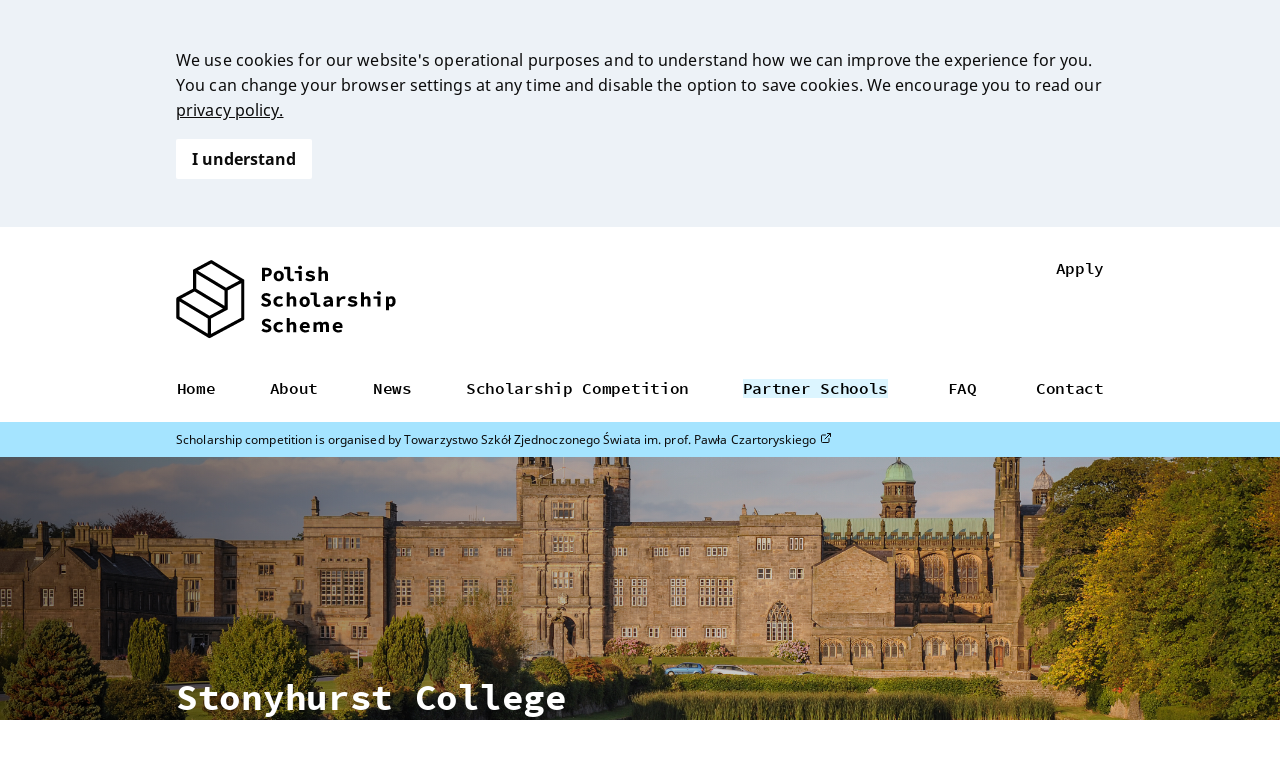

--- FILE ---
content_type: text/html; charset=utf-8
request_url: https://pss.edu.pl/en/partner-schools/stonyhurst-college
body_size: 16793
content:
<!DOCTYPE html><html lang="en"><head><meta charSet="utf-8"/><meta name="viewport" content="width=device-width"/><title>Stonyhurst College - Polish Scholarship Scheme</title><meta http-equiv="refresh" content="10800"/><meta property="og:type" content="website"/><meta property="og:title" content="Stonyhurst College - Polish Scholarship Scheme"/><meta property="og:description" content=""/><meta name="description" content=""/><meta property="og:image" content="https://d2td6mzj4f4e1e.cloudfront.net/wp-content/uploads/sites/7/2022/03/Stonyhurst-College-school-image.jpg"/><link rel="shortcut icon" href="/assets/favicon.png"/><link rel="canonical" href="https://pss.edu.pl/en/partner-schools/stonyhurst-college"/><link rel="alternate" href="https://pss.edu.pl/pl/partner-schools/stonyhurst-college" hrefLang="pl"/><link rel="alternate" href="https://pss.edu.pl/en/partner-schools/stonyhurst-college" hrefLang="en"/><meta name="next-head-count" content="13"/><link data-next-font="size-adjust" rel="preconnect" href="/" crossorigin="anonymous"/><link rel="preload" href="/_next/static/css/4bbf60efe9336462.css" as="style" crossorigin=""/><link rel="stylesheet" href="/_next/static/css/4bbf60efe9336462.css" crossorigin="" data-n-g=""/><noscript data-n-css=""></noscript><script defer="" crossorigin="" nomodule="" src="/_next/static/chunks/polyfills-c67a75d1b6f99dc8.js"></script><script src="/_next/static/chunks/webpack-c21fd345984bfc83.js" defer="" crossorigin=""></script><script src="/_next/static/chunks/framework-0c7baedefba6b077.js" defer="" crossorigin=""></script><script src="/_next/static/chunks/main-8b8c2f4e922481d4.js" defer="" crossorigin=""></script><script src="/_next/static/chunks/pages/_app-3ffbf7bfcb66de84.js" defer="" crossorigin=""></script><script src="/_next/static/chunks/d7eeaac4-39a27ecb1c58d4ec.js" defer="" crossorigin=""></script><script src="/_next/static/chunks/252f366e-2f7e2ce098e39d6f.js" defer="" crossorigin=""></script><script src="/_next/static/chunks/1bfc9850-304aad34d85dd6af.js" defer="" crossorigin=""></script><script src="/_next/static/chunks/31664189-b8efc285476356f9.js" defer="" crossorigin=""></script><script src="/_next/static/chunks/811-53f8b3504aa77e36.js" defer="" crossorigin=""></script><script src="/_next/static/chunks/248-7ae23e0c287188b6.js" defer="" crossorigin=""></script><script src="/_next/static/chunks/74-ba2bc8830558f5d5.js" defer="" crossorigin=""></script><script src="/_next/static/chunks/333-808e782218b60766.js" defer="" crossorigin=""></script><script src="/_next/static/chunks/pages/partner-schools/%5BschoolId%5D-5510468c3362fbdc.js" defer="" crossorigin=""></script><script src="/_next/static/_mhQA3qpR8b-yEfx4GURB/_buildManifest.js" defer="" crossorigin=""></script><script src="/_next/static/_mhQA3qpR8b-yEfx4GURB/_ssgManifest.js" defer="" crossorigin=""></script></head><body><div id="__next"><style data-emotion="css-global esunob">:host,:root,[data-theme]{--chakra-ring-inset:var(--chakra-empty,/*!*/ /*!*/);--chakra-ring-offset-width:0px;--chakra-ring-offset-color:#fff;--chakra-ring-color:rgba(66, 153, 225, 0.6);--chakra-ring-offset-shadow:0 0 #0000;--chakra-ring-shadow:0 0 #0000;--chakra-space-x-reverse:0;--chakra-space-y-reverse:0;--chakra-colors-transparent:transparent;--chakra-colors-current:currentColor;--chakra-colors-black:#000000;--chakra-colors-white:#FFFFFF;--chakra-colors-whiteAlpha-50:rgba(255, 255, 255, 0.04);--chakra-colors-whiteAlpha-100:rgba(255, 255, 255, 0.06);--chakra-colors-whiteAlpha-200:rgba(255, 255, 255, 0.08);--chakra-colors-whiteAlpha-300:rgba(255, 255, 255, 0.16);--chakra-colors-whiteAlpha-400:rgba(255, 255, 255, 0.24);--chakra-colors-whiteAlpha-500:rgba(255, 255, 255, 0.36);--chakra-colors-whiteAlpha-600:rgba(255, 255, 255, 0.48);--chakra-colors-whiteAlpha-700:rgba(255, 255, 255, 0.64);--chakra-colors-whiteAlpha-800:rgba(255, 255, 255, 0.80);--chakra-colors-whiteAlpha-900:rgba(255, 255, 255, 0.92);--chakra-colors-blackAlpha-50:rgba(0, 0, 0, 0.04);--chakra-colors-blackAlpha-100:rgba(0, 0, 0, 0.06);--chakra-colors-blackAlpha-200:rgba(0, 0, 0, 0.08);--chakra-colors-blackAlpha-300:rgba(0, 0, 0, 0.16);--chakra-colors-blackAlpha-400:rgba(0, 0, 0, 0.24);--chakra-colors-blackAlpha-500:rgba(0, 0, 0, 0.36);--chakra-colors-blackAlpha-600:rgba(0, 0, 0, 0.48);--chakra-colors-blackAlpha-700:rgba(0, 0, 0, 0.64);--chakra-colors-blackAlpha-800:rgba(0, 0, 0, 0.80);--chakra-colors-blackAlpha-900:rgba(0, 0, 0, 0.92);--chakra-colors-gray-50:#F7FAFC;--chakra-colors-gray-100:#EDF2F7;--chakra-colors-gray-200:#E2E8F0;--chakra-colors-gray-300:#CBD5E0;--chakra-colors-gray-400:#A0AEC0;--chakra-colors-gray-500:#718096;--chakra-colors-gray-600:#4A5568;--chakra-colors-gray-700:#2D3748;--chakra-colors-gray-800:#1A202C;--chakra-colors-gray-900:#171923;--chakra-colors-red-50:#FFF5F5;--chakra-colors-red-100:#FED7D7;--chakra-colors-red-200:#FEB2B2;--chakra-colors-red-300:#FC8181;--chakra-colors-red-400:#F56565;--chakra-colors-red-500:#E53E3E;--chakra-colors-red-600:#C53030;--chakra-colors-red-700:#9B2C2C;--chakra-colors-red-800:#822727;--chakra-colors-red-900:#63171B;--chakra-colors-orange-50:#FFFAF0;--chakra-colors-orange-100:#FEEBC8;--chakra-colors-orange-200:#FBD38D;--chakra-colors-orange-300:#F6AD55;--chakra-colors-orange-400:#ED8936;--chakra-colors-orange-500:#DD6B20;--chakra-colors-orange-600:#C05621;--chakra-colors-orange-700:#9C4221;--chakra-colors-orange-800:#7B341E;--chakra-colors-orange-900:#652B19;--chakra-colors-yellow-50:#FFFFF0;--chakra-colors-yellow-100:#FEFCBF;--chakra-colors-yellow-200:#FAF089;--chakra-colors-yellow-300:#F6E05E;--chakra-colors-yellow-400:#ECC94B;--chakra-colors-yellow-500:#D69E2E;--chakra-colors-yellow-600:#B7791F;--chakra-colors-yellow-700:#975A16;--chakra-colors-yellow-800:#744210;--chakra-colors-yellow-900:#5F370E;--chakra-colors-green-50:#F0FFF4;--chakra-colors-green-100:#C6F6D5;--chakra-colors-green-200:#9AE6B4;--chakra-colors-green-300:#68D391;--chakra-colors-green-400:#48BB78;--chakra-colors-green-500:#38A169;--chakra-colors-green-600:#2F855A;--chakra-colors-green-700:#276749;--chakra-colors-green-800:#22543D;--chakra-colors-green-900:#1C4532;--chakra-colors-teal-50:#E6FFFA;--chakra-colors-teal-100:#B2F5EA;--chakra-colors-teal-200:#81E6D9;--chakra-colors-teal-300:#4FD1C5;--chakra-colors-teal-400:#38B2AC;--chakra-colors-teal-500:#319795;--chakra-colors-teal-600:#2C7A7B;--chakra-colors-teal-700:#285E61;--chakra-colors-teal-800:#234E52;--chakra-colors-teal-900:#1D4044;--chakra-colors-blue-50:#ebf8ff;--chakra-colors-blue-100:#bee3f8;--chakra-colors-blue-200:#90cdf4;--chakra-colors-blue-300:#63b3ed;--chakra-colors-blue-400:#4299e1;--chakra-colors-blue-500:#3182ce;--chakra-colors-blue-600:#2b6cb0;--chakra-colors-blue-700:#2c5282;--chakra-colors-blue-800:#2a4365;--chakra-colors-blue-900:#1A365D;--chakra-colors-cyan-50:#EDFDFD;--chakra-colors-cyan-100:#C4F1F9;--chakra-colors-cyan-200:#9DECF9;--chakra-colors-cyan-300:#76E4F7;--chakra-colors-cyan-400:#0BC5EA;--chakra-colors-cyan-500:#00B5D8;--chakra-colors-cyan-600:#00A3C4;--chakra-colors-cyan-700:#0987A0;--chakra-colors-cyan-800:#086F83;--chakra-colors-cyan-900:#065666;--chakra-colors-purple-50:#FAF5FF;--chakra-colors-purple-100:#E9D8FD;--chakra-colors-purple-200:#D6BCFA;--chakra-colors-purple-300:#B794F4;--chakra-colors-purple-400:#9F7AEA;--chakra-colors-purple-500:#805AD5;--chakra-colors-purple-600:#6B46C1;--chakra-colors-purple-700:#553C9A;--chakra-colors-purple-800:#44337A;--chakra-colors-purple-900:#322659;--chakra-colors-pink-50:#FFF5F7;--chakra-colors-pink-100:#FED7E2;--chakra-colors-pink-200:#FBB6CE;--chakra-colors-pink-300:#F687B3;--chakra-colors-pink-400:#ED64A6;--chakra-colors-pink-500:#D53F8C;--chakra-colors-pink-600:#B83280;--chakra-colors-pink-700:#97266D;--chakra-colors-pink-800:#702459;--chakra-colors-pink-900:#521B41;--chakra-colors-linkedin-50:#E8F4F9;--chakra-colors-linkedin-100:#CFEDFB;--chakra-colors-linkedin-200:#9BDAF3;--chakra-colors-linkedin-300:#68C7EC;--chakra-colors-linkedin-400:#34B3E4;--chakra-colors-linkedin-500:#00A0DC;--chakra-colors-linkedin-600:#008CC9;--chakra-colors-linkedin-700:#0077B5;--chakra-colors-linkedin-800:#005E93;--chakra-colors-linkedin-900:#004471;--chakra-colors-facebook-50:#E8F4F9;--chakra-colors-facebook-100:#D9DEE9;--chakra-colors-facebook-200:#B7C2DA;--chakra-colors-facebook-300:#6482C0;--chakra-colors-facebook-400:#4267B2;--chakra-colors-facebook-500:#385898;--chakra-colors-facebook-600:#314E89;--chakra-colors-facebook-700:#29487D;--chakra-colors-facebook-800:#223B67;--chakra-colors-facebook-900:#1E355B;--chakra-colors-messenger-50:#D0E6FF;--chakra-colors-messenger-100:#B9DAFF;--chakra-colors-messenger-200:#A2CDFF;--chakra-colors-messenger-300:#7AB8FF;--chakra-colors-messenger-400:#2E90FF;--chakra-colors-messenger-500:#0078FF;--chakra-colors-messenger-600:#0063D1;--chakra-colors-messenger-700:#0052AC;--chakra-colors-messenger-800:#003C7E;--chakra-colors-messenger-900:#002C5C;--chakra-colors-whatsapp-50:#dffeec;--chakra-colors-whatsapp-100:#b9f5d0;--chakra-colors-whatsapp-200:#90edb3;--chakra-colors-whatsapp-300:#65e495;--chakra-colors-whatsapp-400:#3cdd78;--chakra-colors-whatsapp-500:#22c35e;--chakra-colors-whatsapp-600:#179848;--chakra-colors-whatsapp-700:#0c6c33;--chakra-colors-whatsapp-800:#01421c;--chakra-colors-whatsapp-900:#001803;--chakra-colors-twitter-50:#E5F4FD;--chakra-colors-twitter-100:#C8E9FB;--chakra-colors-twitter-200:#A8DCFA;--chakra-colors-twitter-300:#83CDF7;--chakra-colors-twitter-400:#57BBF5;--chakra-colors-twitter-500:#1DA1F2;--chakra-colors-twitter-600:#1A94DA;--chakra-colors-twitter-700:#1681BF;--chakra-colors-twitter-800:#136B9E;--chakra-colors-twitter-900:#0D4D71;--chakra-colors-telegram-50:#E3F2F9;--chakra-colors-telegram-100:#C5E4F3;--chakra-colors-telegram-200:#A2D4EC;--chakra-colors-telegram-300:#7AC1E4;--chakra-colors-telegram-400:#47A9DA;--chakra-colors-telegram-500:#0088CC;--chakra-colors-telegram-600:#007AB8;--chakra-colors-telegram-700:#006BA1;--chakra-colors-telegram-800:#005885;--chakra-colors-telegram-900:#003F5E;--chakra-colors-malibu-100:#dcf5ff;--chakra-colors-malibu-200:#A5E4FF;--chakra-colors-malibu-300:#83D3F5;--chakra-colors-malibu-400:#60c1eb;--chakra-colors-malibu-500:#10a4e3;--chakra-colors-mustard-100:#FFF6CA;--chakra-colors-mustard-200:#FFE780;--chakra-colors-mango-100:#ffe2b6;--chakra-colors-mango-200:#FFBD57;--chakra-colors-graphite-800:#0C0C0C;--chakra-borders-none:0;--chakra-borders-1px:1px solid;--chakra-borders-2px:2px solid;--chakra-borders-4px:4px solid;--chakra-borders-8px:8px solid;--chakra-fonts-heading:-apple-system,BlinkMacSystemFont,"Segoe UI",Helvetica,Arial,sans-serif,"Apple Color Emoji","Segoe UI Emoji","Segoe UI Symbol";--chakra-fonts-body:-apple-system,BlinkMacSystemFont,"Segoe UI",Helvetica,Arial,sans-serif,"Apple Color Emoji","Segoe UI Emoji","Segoe UI Symbol";--chakra-fonts-mono:SFMono-Regular,Menlo,Monaco,Consolas,"Liberation Mono","Courier New",monospace;--chakra-fontSizes-3xs:0.45rem;--chakra-fontSizes-2xs:0.625rem;--chakra-fontSizes-xs:0.75rem;--chakra-fontSizes-sm:0.875rem;--chakra-fontSizes-md:1rem;--chakra-fontSizes-lg:1.125rem;--chakra-fontSizes-xl:1.25rem;--chakra-fontSizes-2xl:1.5rem;--chakra-fontSizes-3xl:1.875rem;--chakra-fontSizes-4xl:2.25rem;--chakra-fontSizes-5xl:3rem;--chakra-fontSizes-6xl:3.75rem;--chakra-fontSizes-7xl:4.5rem;--chakra-fontSizes-8xl:6rem;--chakra-fontSizes-9xl:8rem;--chakra-fontWeights-hairline:100;--chakra-fontWeights-thin:200;--chakra-fontWeights-light:300;--chakra-fontWeights-normal:400;--chakra-fontWeights-medium:500;--chakra-fontWeights-semibold:600;--chakra-fontWeights-bold:700;--chakra-fontWeights-extrabold:800;--chakra-fontWeights-black:900;--chakra-letterSpacings-tighter:-0.05em;--chakra-letterSpacings-tight:-0.025em;--chakra-letterSpacings-normal:0;--chakra-letterSpacings-wide:0.025em;--chakra-letterSpacings-wider:0.05em;--chakra-letterSpacings-widest:0.1em;--chakra-lineHeights-3:.75rem;--chakra-lineHeights-4:1rem;--chakra-lineHeights-5:1.25rem;--chakra-lineHeights-6:1.5rem;--chakra-lineHeights-7:1.75rem;--chakra-lineHeights-8:2rem;--chakra-lineHeights-9:2.25rem;--chakra-lineHeights-10:2.5rem;--chakra-lineHeights-normal:normal;--chakra-lineHeights-none:1;--chakra-lineHeights-shorter:1.25;--chakra-lineHeights-short:1.375;--chakra-lineHeights-base:1.5;--chakra-lineHeights-tall:1.625;--chakra-lineHeights-taller:2;--chakra-radii-none:0;--chakra-radii-sm:0.125rem;--chakra-radii-base:0.25rem;--chakra-radii-md:0.375rem;--chakra-radii-lg:0.5rem;--chakra-radii-xl:0.75rem;--chakra-radii-2xl:1rem;--chakra-radii-3xl:1.5rem;--chakra-radii-full:9999px;--chakra-space-1:0.25rem;--chakra-space-2:0.5rem;--chakra-space-3:0.75rem;--chakra-space-4:1rem;--chakra-space-5:1.25rem;--chakra-space-6:1.5rem;--chakra-space-7:1.75rem;--chakra-space-8:2rem;--chakra-space-9:2.25rem;--chakra-space-10:2.5rem;--chakra-space-12:3rem;--chakra-space-14:3.5rem;--chakra-space-16:4rem;--chakra-space-20:5rem;--chakra-space-24:6rem;--chakra-space-28:7rem;--chakra-space-32:8rem;--chakra-space-36:9rem;--chakra-space-40:10rem;--chakra-space-44:11rem;--chakra-space-48:12rem;--chakra-space-52:13rem;--chakra-space-56:14rem;--chakra-space-60:15rem;--chakra-space-64:16rem;--chakra-space-72:18rem;--chakra-space-80:20rem;--chakra-space-96:24rem;--chakra-space-px:1px;--chakra-space-0-5:0.125rem;--chakra-space-1-5:0.375rem;--chakra-space-2-5:0.625rem;--chakra-space-3-5:0.875rem;--chakra-shadows-xs:0 0 0 1px rgba(0, 0, 0, 0.05);--chakra-shadows-sm:0 1px 2px 0 rgba(0, 0, 0, 0.05);--chakra-shadows-base:0 1px 3px 0 rgba(0, 0, 0, 0.1),0 1px 2px 0 rgba(0, 0, 0, 0.06);--chakra-shadows-md:0 4px 6px -1px rgba(0, 0, 0, 0.1),0 2px 4px -1px rgba(0, 0, 0, 0.06);--chakra-shadows-lg:0 10px 15px -3px rgba(0, 0, 0, 0.1),0 4px 6px -2px rgba(0, 0, 0, 0.05);--chakra-shadows-xl:0 20px 25px -5px rgba(0, 0, 0, 0.1),0 10px 10px -5px rgba(0, 0, 0, 0.04);--chakra-shadows-2xl:0 25px 50px -12px rgba(0, 0, 0, 0.25);--chakra-shadows-outline:0 0 0 3px rgba(66, 153, 225, 0.6);--chakra-shadows-inner:inset 0 2px 4px 0 rgba(0,0,0,0.06);--chakra-shadows-none:none;--chakra-shadows-dark-lg:rgba(0, 0, 0, 0.1) 0px 0px 0px 1px,rgba(0, 0, 0, 0.2) 0px 5px 10px,rgba(0, 0, 0, 0.4) 0px 15px 40px;--chakra-sizes-1:0.25rem;--chakra-sizes-2:0.5rem;--chakra-sizes-3:0.75rem;--chakra-sizes-4:1rem;--chakra-sizes-5:1.25rem;--chakra-sizes-6:1.5rem;--chakra-sizes-7:1.75rem;--chakra-sizes-8:2rem;--chakra-sizes-9:2.25rem;--chakra-sizes-10:2.5rem;--chakra-sizes-12:3rem;--chakra-sizes-14:3.5rem;--chakra-sizes-16:4rem;--chakra-sizes-20:5rem;--chakra-sizes-24:6rem;--chakra-sizes-28:7rem;--chakra-sizes-32:8rem;--chakra-sizes-36:9rem;--chakra-sizes-40:10rem;--chakra-sizes-44:11rem;--chakra-sizes-48:12rem;--chakra-sizes-52:13rem;--chakra-sizes-56:14rem;--chakra-sizes-60:15rem;--chakra-sizes-64:16rem;--chakra-sizes-72:18rem;--chakra-sizes-80:20rem;--chakra-sizes-96:24rem;--chakra-sizes-px:1px;--chakra-sizes-0-5:0.125rem;--chakra-sizes-1-5:0.375rem;--chakra-sizes-2-5:0.625rem;--chakra-sizes-3-5:0.875rem;--chakra-sizes-max:max-content;--chakra-sizes-min:min-content;--chakra-sizes-full:100%;--chakra-sizes-3xs:14rem;--chakra-sizes-2xs:16rem;--chakra-sizes-xs:20rem;--chakra-sizes-sm:24rem;--chakra-sizes-md:28rem;--chakra-sizes-lg:32rem;--chakra-sizes-xl:36rem;--chakra-sizes-2xl:42rem;--chakra-sizes-3xl:48rem;--chakra-sizes-4xl:56rem;--chakra-sizes-5xl:64rem;--chakra-sizes-6xl:72rem;--chakra-sizes-7xl:80rem;--chakra-sizes-8xl:90rem;--chakra-sizes-prose:60ch;--chakra-sizes-container-sm:640px;--chakra-sizes-container-md:768px;--chakra-sizes-container-lg:1024px;--chakra-sizes-container-xl:1280px;--chakra-zIndices-hide:-1;--chakra-zIndices-auto:auto;--chakra-zIndices-base:0;--chakra-zIndices-docked:10;--chakra-zIndices-dropdown:1000;--chakra-zIndices-sticky:1100;--chakra-zIndices-banner:1200;--chakra-zIndices-overlay:1300;--chakra-zIndices-modal:1400;--chakra-zIndices-popover:1500;--chakra-zIndices-skipLink:1600;--chakra-zIndices-toast:1700;--chakra-zIndices-tooltip:1800;--chakra-transition-property-common:background-color,border-color,color,fill,stroke,opacity,box-shadow,transform;--chakra-transition-property-colors:background-color,border-color,color,fill,stroke;--chakra-transition-property-dimensions:width,height;--chakra-transition-property-position:left,right,top,bottom;--chakra-transition-property-background:background-color,background-image,background-position;--chakra-transition-easing-ease-in:cubic-bezier(0.4, 0, 1, 1);--chakra-transition-easing-ease-out:cubic-bezier(0, 0, 0.2, 1);--chakra-transition-easing-ease-in-out:cubic-bezier(0.4, 0, 0.2, 1);--chakra-transition-duration-ultra-fast:50ms;--chakra-transition-duration-faster:100ms;--chakra-transition-duration-fast:150ms;--chakra-transition-duration-normal:200ms;--chakra-transition-duration-slow:300ms;--chakra-transition-duration-slower:400ms;--chakra-transition-duration-ultra-slow:500ms;--chakra-blur-none:0;--chakra-blur-sm:4px;--chakra-blur-base:8px;--chakra-blur-md:12px;--chakra-blur-lg:16px;--chakra-blur-xl:24px;--chakra-blur-2xl:40px;--chakra-blur-3xl:64px;}.chakra-ui-light :host:not([data-theme]),.chakra-ui-light :root:not([data-theme]),.chakra-ui-light [data-theme]:not([data-theme]),[data-theme=light] :host:not([data-theme]),[data-theme=light] :root:not([data-theme]),[data-theme=light] [data-theme]:not([data-theme]),:host[data-theme=light],:root[data-theme=light],[data-theme][data-theme=light]{--chakra-colors-chakra-body-text:var(--chakra-colors-gray-800);--chakra-colors-chakra-body-bg:var(--chakra-colors-white);--chakra-colors-chakra-border-color:var(--chakra-colors-gray-200);--chakra-colors-chakra-subtle-bg:var(--chakra-colors-gray-100);--chakra-colors-chakra-placeholder-color:var(--chakra-colors-gray-500);}.chakra-ui-dark :host:not([data-theme]),.chakra-ui-dark :root:not([data-theme]),.chakra-ui-dark [data-theme]:not([data-theme]),[data-theme=dark] :host:not([data-theme]),[data-theme=dark] :root:not([data-theme]),[data-theme=dark] [data-theme]:not([data-theme]),:host[data-theme=dark],:root[data-theme=dark],[data-theme][data-theme=dark]{--chakra-colors-chakra-body-text:var(--chakra-colors-whiteAlpha-900);--chakra-colors-chakra-body-bg:var(--chakra-colors-gray-800);--chakra-colors-chakra-border-color:var(--chakra-colors-whiteAlpha-300);--chakra-colors-chakra-subtle-bg:var(--chakra-colors-gray-700);--chakra-colors-chakra-placeholder-color:var(--chakra-colors-whiteAlpha-400);}</style><style data-emotion="css-global 3kbdol">html{line-height:1.5;-webkit-text-size-adjust:100%;font-family:system-ui,sans-serif;-webkit-font-smoothing:antialiased;text-rendering:optimizeLegibility;-moz-osx-font-smoothing:grayscale;touch-action:manipulation;}body{position:relative;min-height:100%;font-feature-settings:'kern';}*,*::before,*::after{border-width:0;border-style:solid;box-sizing:border-box;}main{display:block;}hr{border-top-width:1px;box-sizing:content-box;height:0;overflow:visible;}pre,code,kbd,samp{font-family:SFMono-Regular,Menlo,Monaco,Consolas,monospace;font-size:1em;}a{background-color:transparent;color:inherit;-webkit-text-decoration:inherit;text-decoration:inherit;}abbr[title]{border-bottom:none;-webkit-text-decoration:underline;text-decoration:underline;-webkit-text-decoration:underline dotted;-webkit-text-decoration:underline dotted;text-decoration:underline dotted;}b,strong{font-weight:bold;}small{font-size:80%;}sub,sup{font-size:75%;line-height:0;position:relative;vertical-align:baseline;}sub{bottom:-0.25em;}sup{top:-0.5em;}img{border-style:none;}button,input,optgroup,select,textarea{font-family:inherit;font-size:100%;line-height:1.15;margin:0;}button,input{overflow:visible;}button,select{text-transform:none;}button::-moz-focus-inner,[type="button"]::-moz-focus-inner,[type="reset"]::-moz-focus-inner,[type="submit"]::-moz-focus-inner{border-style:none;padding:0;}fieldset{padding:0.35em 0.75em 0.625em;}legend{box-sizing:border-box;color:inherit;display:table;max-width:100%;padding:0;white-space:normal;}progress{vertical-align:baseline;}textarea{overflow:auto;}[type="checkbox"],[type="radio"]{box-sizing:border-box;padding:0;}[type="number"]::-webkit-inner-spin-button,[type="number"]::-webkit-outer-spin-button{-webkit-appearance:none!important;}input[type="number"]{-moz-appearance:textfield;}[type="search"]{-webkit-appearance:textfield;outline-offset:-2px;}[type="search"]::-webkit-search-decoration{-webkit-appearance:none!important;}::-webkit-file-upload-button{-webkit-appearance:button;font:inherit;}details{display:block;}summary{display:-webkit-box;display:-webkit-list-item;display:-ms-list-itembox;display:list-item;}template{display:none;}[hidden]{display:none!important;}body,blockquote,dl,dd,h1,h2,h3,h4,h5,h6,hr,figure,p,pre{margin:0;}button{background:transparent;padding:0;}fieldset{margin:0;padding:0;}ol,ul{margin:0;padding:0;}textarea{resize:vertical;}button,[role="button"]{cursor:pointer;}button::-moz-focus-inner{border:0!important;}table{border-collapse:collapse;}h1,h2,h3,h4,h5,h6{font-size:inherit;font-weight:inherit;}button,input,optgroup,select,textarea{padding:0;line-height:inherit;color:inherit;}img,svg,video,canvas,audio,iframe,embed,object{display:block;}img,video{max-width:100%;height:auto;}[data-js-focus-visible] :focus:not([data-focus-visible-added]):not([data-focus-visible-disabled]){outline:none;box-shadow:none;}select::-ms-expand{display:none;}:root{--chakra-vh:100vh;}@supports (height: -webkit-fill-available){:root{--chakra-vh:-webkit-fill-available;}}@supports (height: -moz-fill-available){:root{--chakra-vh:-moz-fill-available;}}@supports (height: 100dvh){:root{--chakra-vh:100dvh;}}</style><style data-emotion="css-global ptu95r">body{font-family:Noto Sans;color:var(--chakra-colors-graphite-800);background:var(--chakra-colors-chakra-body-bg);transition-property:background-color;transition-duration:var(--chakra-transition-duration-normal);line-height:1.6;letter-spacing:0.1px;}*::-webkit-input-placeholder{color:var(--chakra-colors-chakra-placeholder-color);}*::-moz-placeholder{color:var(--chakra-colors-chakra-placeholder-color);}*:-ms-input-placeholder{color:var(--chakra-colors-chakra-placeholder-color);}*::placeholder{color:var(--chakra-colors-chakra-placeholder-color);}*,*::before,::after{border-color:var(--chakra-colors-chakra-border-color);word-wrap:break-word;}</style><style data-emotion="css b93e9j">.css-b93e9j{display:-webkit-box;display:-webkit-flex;display:-ms-flexbox;display:flex;-webkit-align-items:center;-webkit-box-align:center;-ms-flex-align:center;align-items:center;-webkit-box-pack:center;-ms-flex-pack:center;-webkit-justify-content:center;justify-content:center;-webkit-flex-direction:column;-ms-flex-direction:column;flex-direction:column;}</style><div class="css-b93e9j"><style data-emotion="css 8v0jdw">.css-8v0jdw{display:-webkit-box;display:-webkit-flex;display:-ms-flexbox;display:flex;-webkit-flex-direction:column;-ms-flex-direction:column;flex-direction:column;-webkit-align-items:start;-webkit-box-align:start;-ms-flex-align:start;align-items:start;-webkit-box-pack:justify;-webkit-justify-content:space-between;justify-content:space-between;max-width:960px;width:100%;padding:var(--chakra-space-4);padding-top:var(--chakra-space-8);padding-bottom:var(--chakra-space-4);}@media screen and (min-width: 30em){.css-8v0jdw{-webkit-flex-direction:row;-ms-flex-direction:row;flex-direction:row;-webkit-align-items:end;-webkit-box-align:end;-ms-flex-align:end;align-items:end;}}</style><div class="css-8v0jdw"><a href="/en"><svg xmlns="http://www.w3.org/2000/svg" width="220" height="80" fill="none" viewBox="0 0 280 100"><path fill="#000" d="M43.969.757L21.676 12.71v24.161L1.512 47.681a2.004 2.004 0 00-1.054 1.767V73.64c0 .703.367 1.354.967 1.716l40.099 24.18c.6.362 1.344.38 1.961.05l42.457-22.76a2.005 2.005 0 001.055-1.766V26.701a2 2 0 00-.965-1.717L45.931.806a1.982 1.982 0 00-1.962-.05zm.88 4.118l35.886 21.64-17.07 9.15L27.78 14.029l17.07-9.151v-.002zM25.706 17.498L61.75 39.233v19.443L25.705 36.944V17.498zm-2.072 22.916L59.679 62.15l-17.13 9.18-36.045-21.73 17.13-9.183-.001-.002zM4.49 53.104l36.044 21.733v19.378L4.49 72.48V53.104zM82.968 73.83L44.565 94.417V74.842L65.78 63.471V39.123l17.186-9.213v43.922l.002-.002zM109.354 10.284h5.962c3.647 0 6.583 1.326 6.583 5.433 0 4.107-3.018 5.73-6.583 5.73h-2.159v5.729h-3.803V10.284zm5.742 8.127c2.085 0 3.074-.94 3.074-2.696 0-1.756-1.071-2.398-3.074-2.398h-1.939v5.094h1.939zM124.254 20.753c0-4.28 3.149-6.748 6.526-6.748s6.525 2.468 6.525 6.748-3.148 6.734-6.525 6.734c-3.377 0-6.526-2.466-6.526-6.734zm9.164 0c0-2.23-.892-3.668-2.638-3.668s-2.64 1.439-2.64 3.668c0 2.23.892 3.654 2.64 3.654 1.748 0 2.638-1.432 2.638-3.654zM141.559 22.146V12.009h-4.027v-2.99h6.828c.55 0 .996.448.996 1v12.28c0 1.59 1.017 2.106 2.085 2.106.593 0 1.216-.125 1.993-.42l.839 2.804c-1.328.436-2.228.694-3.818.694-3.222 0-4.896-2.079-4.896-5.34v.003zM156.175 17.306h-5.151v-2.988h7.952c.55 0 .996.448.996 1v11.858h-3.797v-9.87zm-.795-7.33c0-1.396 1.057-2.37 2.521-2.37 1.465 0 2.522.974 2.522 2.37 0 1.396-1.057 2.332-2.522 2.332-1.464 0-2.521-.928-2.521-2.332zM164.463 25.517l1.613-2.38c1.575.98 3.332 1.523 5.162 1.523 1.408 0 2.03-.47 2.03-1.103 0-.716-.621-.978-3.132-1.51-3.481-.75-4.863-2.031-4.863-4.018 0-2.396 2.226-4.026 5.88-4.026 2.281 0 4.208.902 5.539 1.757l-1.701 2.29c-1.291-.785-2.773-1.228-4.185-1.228-1.185 0-1.773.425-1.773 1.029 0 .714.785.881 2.956 1.37 3.948.887 5.046 2.019 5.046 4.11 0 2.33-2.209 4.152-6.315 4.152-2.283 0-4.643-.888-6.257-1.97v.004zM185.222 15.82c.948-.99 2.174-1.815 4.09-1.815 2.873 0 4.147 1.986 4.147 5.23v7.94h-3.797v-7.449c0-1.712-.49-2.47-1.876-2.47-1.012 0-1.701.47-2.587 1.337v8.581h-3.797V9.018h2.802c.549 0 .995.449.995 1v3.43M239.329 48.215c.948-.99 2.174-1.815 4.09-1.815 2.873 0 4.147 1.986 4.147 5.23v7.94h-3.797v-7.449c0-1.712-.49-2.47-1.876-2.47-1.012 0-1.702.47-2.587 1.337v8.581h-3.797V41.413h2.801c.55 0 .996.449.996 1.001v3.429M108.128 57.487l2.182-2.625c1.271 1.045 2.839 1.763 4.468 1.763 1.63 0 2.36-.629 2.36-1.454 0-1.215-.999-1.51-2.59-2.18l-2.189-.94c-1.863-.71-3.563-2.146-3.563-4.604 0-2.797 2.507-5.033 6.158-5.033 2.023 0 4.065.762 5.583 2.211l-1.916 2.41c-1.183-.853-2.232-1.32-3.872-1.32-1.253 0-2.104.521-2.104 1.509 0 .987 1.128 1.388 2.739 1.995l2.057.874c2.2.83 3.591 2.21 3.591 4.594 0 2.808-2.343 5.24-6.504 5.24-2.271 0-4.616-.836-6.398-2.44h-.002zM124.016 53.102c0-4.28 3.458-6.748 7.399-6.748 2.019 0 3.719.718 4.787 1.746l-1.746 2.366c-.976-.713-1.873-1.032-2.835-1.032-2.201 0-3.721 1.439-3.721 3.668 0 2.23 1.496 3.654 3.594 3.654 1.343 0 2.447-.587 3.366-1.226l1.532 2.41c-1.542 1.3-3.512 1.896-5.257 1.896-4.032 0-7.121-2.467-7.121-6.734h.002zM157.248 53.51c0-4.28 3.148-6.748 6.525-6.748 3.377 0 6.526 2.466 6.526 6.749 0 4.282-3.149 6.733-6.526 6.733s-6.525-2.466-6.525-6.733zm9.164 0c0-2.229-.892-3.668-2.639-3.668-1.746 0-2.639 1.439-2.639 3.669s.892 3.653 2.639 3.653c1.748 0 2.639-1.432 2.639-3.653zM175.33 54.903V44.766h-4.027v-2.99h6.828c.549 0 .995.448.995 1v12.281c0 1.59 1.018 2.106 2.086 2.106.592 0 1.216-.126 1.993-.42l.839 2.803c-1.328.437-2.228.695-3.818.695-3.223 0-4.896-2.08-4.896-5.341v.003zM187.457 56.139c0-2.882 2.37-4.349 8.416-4.717-.133-1.15-.995-1.853-2.713-1.853-1.235 0-2.461.478-3.901 1.204l-1.353-2.499c1.775-1.017 3.814-1.74 5.988-1.74 3.597 0 5.776 1.879 5.776 5.82v7.35h-3.1l-.274-1.448h-.095c-1.292.976-2.893 1.76-4.536 1.76-2.588 0-4.206-1.715-4.206-3.876l-.002-.001zm8.416-.306v-2.107c-3.763.19-4.775 1.01-4.775 2.107 0 .827.694 1.229 1.765 1.229 1.139 0 2.104-.525 3.009-1.23h.001zM207.848 46.845l.299 2.812h.089c1.259-2.104 3.145-3.123 5.188-3.123 1.114 0 1.721.185 2.457.518l-.771 3.205c-.803-.248-1.323-.377-2.266-.377-1.585 0-3.216.829-4.32 3.136v6.689h-3.797v-12.86h3.121zM218.315 57.905l1.612-2.38c1.575.981 3.333 1.523 5.163 1.523 1.407 0 2.029-.47 2.029-1.103 0-.716-.62-.979-3.132-1.51-3.48-.75-4.863-2.03-4.863-4.017 0-2.397 2.227-4.026 5.881-4.026 2.281 0 4.208.901 5.539 1.756l-1.702 2.291c-1.29-.785-2.773-1.229-4.185-1.229-1.185 0-1.772.425-1.772 1.029 0 .715.785.882 2.956 1.37 3.948.888 5.045 2.019 5.045 4.111 0 2.33-2.208 4.152-6.314 4.152-2.283 0-4.643-.888-6.257-1.97v.003zM256.573 49.695h-5.151v-2.989h7.952c.55 0 .996.448.996 1v11.858h-3.797v-9.87zm-.795-7.33c0-1.397 1.057-2.37 2.521-2.37 1.465 0 2.522.973 2.522 2.37 0 1.395-1.057 2.331-2.522 2.331-1.464 0-2.521-.927-2.521-2.332zM267.139 46.704h3.465v1.309c1.029-.946 2.438-1.62 3.81-1.62 3.193 0 5.128 2.57 5.128 6.54 0 4.408-2.682 6.94-5.551 6.94-1.086 0-2.192-.436-3.052-1.301l-.002 5.762h-3.797V46.703l-.001.001zm8.518 6.267c0-2.305-.752-3.455-2.362-3.455-.811 0-1.56.346-2.36 1.193v5.188a3.318 3.318 0 002.192.854c1.399 0 2.53-1.118 2.53-3.78zM144.783 48.168c.948-.989 2.174-1.814 4.09-1.814 2.873 0 4.147 1.986 4.147 5.23v7.94h-3.796v-7.45c0-1.71-.491-2.47-1.877-2.47-1.012 0-1.701.471-2.587 1.338v8.58h-3.796V41.368h2.801c.549 0 .995.448.995 1v3.43M194.705 84.12v7.94h-3.797v-7.45c0-1.711-.49-2.469-1.874-2.469-.742 0-1.31.253-1.911.731.049.39.073.809.073 1.249v7.94H183.4v-7.449c0-1.712-.49-2.47-1.877-2.47-1.004 0-1.691.466-2.571 1.322v8.6h-3.795v-9.585l.003-2.99h2.796c.55 0 .996.447.996 1v.223c.946-.986 2.186-1.82 4.096-1.82 1.646 0 2.767.654 3.422 1.82v-.005c.946-.989 2.174-1.814 4.088-1.814 2.873 0 4.145 1.986 4.145 5.23l.002-.004zM108.625 90.115l2.182-2.625c1.271 1.046 2.839 1.763 4.468 1.763 1.63 0 2.36-.628 2.36-1.454 0-1.215-.999-1.51-2.59-2.18l-2.189-.939c-1.863-.711-3.563-2.147-3.563-4.605 0-2.797 2.507-5.033 6.158-5.033 2.023 0 4.065.763 5.583 2.212l-1.916 2.41c-1.183-.854-2.231-1.32-3.872-1.32-1.253 0-2.104.52-2.104 1.508 0 .987 1.128 1.388 2.739 1.995l2.057.875c2.2.828 3.591 2.21 3.591 4.593 0 2.808-2.343 5.24-6.504 5.24-2.271 0-4.616-.836-6.398-2.44h-.002zM124.016 85.821c0-4.28 3.458-6.748 7.399-6.748 2.019 0 3.719.718 4.787 1.747l-1.746 2.365c-.976-.713-1.873-1.032-2.835-1.032-2.201 0-3.721 1.439-3.721 3.668 0 2.23 1.496 3.654 3.594 3.654 1.343 0 2.447-.587 3.366-1.226l1.532 2.41c-1.542 1.3-3.512 1.896-5.257 1.896-4.032 0-7.121-2.466-7.121-6.734h.002zM170.243 85.335c0-3.496-2.077-6.171-6.024-6.171-3.426 0-6.655 2.526-6.655 6.732s3.102 6.75 7.092 6.75c1.716 0 3.61-.563 5.072-1.504l-1.258-2.297c-1.135.575-2.134.893-3.294.893-2.1 0-3.456-.834-3.83-2.696h8.737c.053-.318.16-1.009.16-1.707zm-8.853-.848c.381-1.615 1.465-2.424 2.956-2.424 1.491 0 2.34.83 2.533 2.424h-5.489zM212.044 85.335c0-3.496-2.077-6.171-6.023-6.171-3.426 0-6.655 2.526-6.655 6.732s3.102 6.75 7.091 6.75c1.713 0 3.611-.563 5.072-1.504l-1.257-2.297c-1.136.575-2.135.893-3.296.893-2.097 0-3.455-.834-3.828-2.696h8.737c.052-.318.159-1.009.159-1.707zm-8.85-.848c.378-1.615 1.461-2.424 2.952-2.424 1.491 0 2.34.83 2.533 2.424h-5.485zM144.783 80.887c.948-.989 2.174-1.814 4.09-1.814 2.873 0 4.147 1.987 4.147 5.23v7.94h-3.796v-7.449c0-1.712-.491-2.47-1.877-2.47-1.012 0-1.701.47-2.587 1.337v8.581h-3.796V74.086h2.801c.549 0 .995.448.995 1v3.43"></path></svg></a><style data-emotion="css 43fadj">.css-43fadj{display:-webkit-box;display:-webkit-flex;display:-ms-flexbox;display:flex;width:100%;-webkit-box-pack:end;-ms-flex-pack:end;-webkit-justify-content:flex-end;justify-content:flex-end;-webkit-align-items:center;-webkit-box-align:center;-ms-flex-align:center;align-items:center;gap:var(--chakra-space-4);}</style><div class="css-43fadj"><style data-emotion="css 1jg3jkm">.css-1jg3jkm{display:-webkit-inline-box;display:-webkit-inline-flex;display:-ms-inline-flexbox;display:inline-flex;-webkit-appearance:none;-moz-appearance:none;-ms-appearance:none;appearance:none;-webkit-align-items:center;-webkit-box-align:center;-ms-flex-align:center;align-items:center;-webkit-box-pack:center;-ms-flex-pack:center;-webkit-justify-content:center;justify-content:center;-webkit-user-select:none;-moz-user-select:none;-ms-user-select:none;user-select:none;position:relative;white-space:nowrap;vertical-align:baseline;outline:2px solid transparent;outline-offset:2px;line-height:var(--chakra-lineHeights-normal);border-radius:2px;transition-property:var(--chakra-transition-property-common);transition-duration:var(--chakra-transition-duration-normal);height:auto;min-width:var(--chakra-sizes-10);font-size:var(--chakra-fontSizes-md);-webkit-padding-start:var(--chakra-space-4);padding-inline-start:var(--chakra-space-4);-webkit-padding-end:var(--chakra-space-4);padding-inline-end:var(--chakra-space-4);padding:0px;color:var(--chakra-colors-black);font-weight:500;}.css-1jg3jkm:focus-visible,.css-1jg3jkm[data-focus-visible]{box-shadow:var(--chakra-shadows-outline);}.css-1jg3jkm:disabled,.css-1jg3jkm[disabled],.css-1jg3jkm[aria-disabled=true],.css-1jg3jkm[data-disabled]{opacity:0.4;cursor:not-allowed;box-shadow:var(--chakra-shadows-none);}.css-1jg3jkm:hover,.css-1jg3jkm[data-hover]{-webkit-text-decoration:underline;text-decoration:underline;}.css-1jg3jkm:hover:disabled,.css-1jg3jkm[data-hover]:disabled,.css-1jg3jkm:hover[disabled],.css-1jg3jkm[data-hover][disabled],.css-1jg3jkm:hover[aria-disabled=true],.css-1jg3jkm[data-hover][aria-disabled=true],.css-1jg3jkm:hover[data-disabled],.css-1jg3jkm[data-hover][data-disabled]{background:initial;-webkit-text-decoration:none;text-decoration:none;}.css-1jg3jkm:active,.css-1jg3jkm[data-active]{color:var(--chakra-colors-gray-700);}</style><a class="chakra-button css-1jg3jkm" href="https://apply.pss.edu.pl"><style data-emotion="css 38g95h">.css-38g95h{font-family:Source Code Pro;color:var(--chakra-colors-black);letter-spacing:-0.3px;font-size:var(--chakra-fontSizes-md);line-height:1.2;font-weight:600;}</style><h4 class="chakra-heading css-38g95h">Apply</h4></a><style data-emotion="css 19l8tpg">.css-19l8tpg{display:-webkit-inline-box;display:-webkit-inline-flex;display:-ms-inline-flexbox;display:inline-flex;-webkit-appearance:none;-moz-appearance:none;-ms-appearance:none;appearance:none;-webkit-align-items:center;-webkit-box-align:center;-ms-flex-align:center;align-items:center;-webkit-box-pack:center;-ms-flex-pack:center;-webkit-justify-content:center;justify-content:center;-webkit-user-select:none;-moz-user-select:none;-ms-user-select:none;user-select:none;position:relative;white-space:nowrap;vertical-align:middle;outline:2px solid transparent;outline-offset:2px;line-height:1.2;border-radius:2px;font-weight:var(--chakra-fontWeights-semibold);transition-property:var(--chakra-transition-property-common);transition-duration:var(--chakra-transition-duration-normal);height:var(--chakra-sizes-10);min-width:var(--chakra-sizes-10);-webkit-padding-start:var(--chakra-space-4);padding-inline-start:var(--chakra-space-4);-webkit-padding-end:var(--chakra-space-4);padding-inline-end:var(--chakra-space-4);color:black.600;background:var(--chakra-colors-transparent);padding:0px;font-size:var(--chakra-fontSizes-xl);}.css-19l8tpg:focus-visible,.css-19l8tpg[data-focus-visible]{box-shadow:var(--chakra-shadows-outline);}.css-19l8tpg:disabled,.css-19l8tpg[disabled],.css-19l8tpg[aria-disabled=true],.css-19l8tpg[data-disabled]{opacity:0.4;cursor:not-allowed;box-shadow:var(--chakra-shadows-none);}.css-19l8tpg:hover,.css-19l8tpg[data-hover]{background:black.50;}.css-19l8tpg:hover:disabled,.css-19l8tpg[data-hover]:disabled,.css-19l8tpg:hover[disabled],.css-19l8tpg[data-hover][disabled],.css-19l8tpg:hover[aria-disabled=true],.css-19l8tpg[data-hover][aria-disabled=true],.css-19l8tpg:hover[data-disabled],.css-19l8tpg[data-hover][data-disabled]{background:initial;}.css-19l8tpg:active,.css-19l8tpg[data-active]{background:black.100;}</style><button type="button" class="chakra-button css-19l8tpg" aria-label="Options"><svg stroke="currentColor" fill="currentColor" stroke-width="0" viewBox="0 0 1024 1024" aria-hidden="true" focusable="false" height="1em" width="1em" xmlns="http://www.w3.org/2000/svg"><path d="M904 160H120c-4.4 0-8 3.6-8 8v64c0 4.4 3.6 8 8 8h784c4.4 0 8-3.6 8-8v-64c0-4.4-3.6-8-8-8zm0 624H120c-4.4 0-8 3.6-8 8v64c0 4.4 3.6 8 8 8h784c4.4 0 8-3.6 8-8v-64c0-4.4-3.6-8-8-8zm0-312H120c-4.4 0-8 3.6-8 8v64c0 4.4 3.6 8 8 8h784c4.4 0 8-3.6 8-8v-64c0-4.4-3.6-8-8-8z"></path></svg></button><style data-emotion="css 18u6fm5">.css-18u6fm5{width:100%;position:fixed;visibility:hidden;-webkit-transition:opacity 0.3s ease;transition:opacity 0.3s ease;height:100vh;background:var(--chakra-colors-black);opacity:0;top:0px;z-index:10;}</style><div class="css-18u6fm5"></div><style data-emotion="css pqq78m">.css-pqq78m{display:-webkit-box;display:-webkit-flex;display:-ms-flexbox;display:flex;-webkit-flex-direction:column;-ms-flex-direction:column;flex-direction:column;width:320px;position:fixed;right:-340px;-webkit-transition:right 0.3s ease;transition:right 0.3s ease;height:100vh;background:var(--chakra-colors-white);top:0px;z-index:10;}.css-pqq78m>*:not(style)~*:not(style){margin-top:0.5rem;-webkit-margin-end:0px;margin-inline-end:0px;margin-bottom:0px;-webkit-margin-start:0px;margin-inline-start:0px;}</style><div class="chakra-stack css-pqq78m"><style data-emotion="css tz0gqg">.css-tz0gqg{display:-webkit-box;display:-webkit-flex;display:-ms-flexbox;display:flex;-webkit-flex-direction:row-reverse;-ms-flex-direction:row-reverse;flex-direction:row-reverse;--chakra-space-x-reverse:1;--chakra-divide-x-reverse:1;}</style><div class="css-tz0gqg"><style data-emotion="css 7ssir">.css-7ssir{display:-webkit-inline-box;display:-webkit-inline-flex;display:-ms-inline-flexbox;display:inline-flex;-webkit-appearance:none;-moz-appearance:none;-ms-appearance:none;appearance:none;-webkit-align-items:center;-webkit-box-align:center;-ms-flex-align:center;align-items:center;-webkit-box-pack:center;-ms-flex-pack:center;-webkit-justify-content:center;justify-content:center;-webkit-user-select:none;-moz-user-select:none;-ms-user-select:none;user-select:none;position:relative;white-space:nowrap;vertical-align:middle;outline:2px solid transparent;outline-offset:2px;line-height:1.2;border-radius:2px;font-weight:var(--chakra-fontWeights-semibold);transition-property:var(--chakra-transition-property-common);transition-duration:var(--chakra-transition-duration-normal);height:var(--chakra-sizes-10);min-width:var(--chakra-sizes-10);font-size:var(--chakra-fontSizes-md);-webkit-padding-start:var(--chakra-space-4);padding-inline-start:var(--chakra-space-4);-webkit-padding-end:var(--chakra-space-4);padding-inline-end:var(--chakra-space-4);color:inherit;padding:0px;border-color:var(--chakra-colors-black);}.css-7ssir:focus-visible,.css-7ssir[data-focus-visible]{box-shadow:var(--chakra-shadows-outline);}.css-7ssir:disabled,.css-7ssir[disabled],.css-7ssir[aria-disabled=true],.css-7ssir[data-disabled]{opacity:0.4;cursor:not-allowed;box-shadow:var(--chakra-shadows-none);}.css-7ssir:hover,.css-7ssir[data-hover]{background:var(--chakra-colors-gray-100);}.css-7ssir:hover:disabled,.css-7ssir[data-hover]:disabled,.css-7ssir:hover[disabled],.css-7ssir[data-hover][disabled],.css-7ssir:hover[aria-disabled=true],.css-7ssir[data-hover][aria-disabled=true],.css-7ssir:hover[data-disabled],.css-7ssir[data-hover][data-disabled]{background:initial;}.css-7ssir:active,.css-7ssir[data-active]{background:var(--chakra-colors-gray-200);}</style><button type="button" class="chakra-button css-7ssir" aria-label="Close menu"><svg stroke="currentColor" fill="currentColor" stroke-width="0" viewBox="0 0 1024 1024" color="black" aria-hidden="true" focusable="false" style="color:black" height="1em" width="1em" xmlns="http://www.w3.org/2000/svg"><path d="M563.8 512l262.5-312.9c4.4-5.2.7-13.1-6.1-13.1h-79.8c-4.7 0-9.2 2.1-12.3 5.7L511.6 449.8 295.1 191.7c-3-3.6-7.5-5.7-12.3-5.7H203c-6.8 0-10.5 7.9-6.1 13.1L459.4 512 196.9 824.9A7.95 7.95 0 0 0 203 838h79.8c4.7 0 9.2-2.1 12.3-5.7l216.5-258.1 216.5 258.1c3 3.6 7.5 5.7 12.3 5.7h79.8c6.8 0 10.5-7.9 6.1-13.1L563.8 512z"></path></svg></button></div><style data-emotion="css 1ojhr71">.css-1ojhr71{display:-webkit-inline-box;display:-webkit-inline-flex;display:-ms-inline-flexbox;display:inline-flex;-webkit-appearance:none;-moz-appearance:none;-ms-appearance:none;appearance:none;-webkit-align-items:center;-webkit-box-align:center;-ms-flex-align:center;align-items:center;-webkit-box-pack:center;-ms-flex-pack:center;-webkit-justify-content:center;justify-content:center;-webkit-user-select:none;-moz-user-select:none;-ms-user-select:none;user-select:none;position:relative;white-space:nowrap;vertical-align:baseline;outline:2px solid transparent;outline-offset:2px;line-height:var(--chakra-lineHeights-normal);border-radius:2px;font-weight:var(--chakra-fontWeights-semibold);transition-property:var(--chakra-transition-property-common);transition-duration:var(--chakra-transition-duration-normal);height:auto;min-width:var(--chakra-sizes-10);font-size:var(--chakra-fontSizes-md);-webkit-padding-start:var(--chakra-space-4);padding-inline-start:var(--chakra-space-4);-webkit-padding-end:var(--chakra-space-4);padding-inline-end:var(--chakra-space-4);color:var(--chakra-colors-gray-500);text-underline-offset:6px;padding:var(--chakra-space-6);}.css-1ojhr71:focus-visible,.css-1ojhr71[data-focus-visible]{box-shadow:var(--chakra-shadows-outline);}.css-1ojhr71:disabled,.css-1ojhr71[disabled],.css-1ojhr71[aria-disabled=true],.css-1ojhr71[data-disabled]{opacity:0.4;cursor:not-allowed;box-shadow:var(--chakra-shadows-none);}.css-1ojhr71:hover,.css-1ojhr71[data-hover]{-webkit-text-decoration:underline;text-decoration:underline;}.css-1ojhr71:hover:disabled,.css-1ojhr71[data-hover]:disabled,.css-1ojhr71:hover[disabled],.css-1ojhr71[data-hover][disabled],.css-1ojhr71:hover[aria-disabled=true],.css-1ojhr71[data-hover][aria-disabled=true],.css-1ojhr71:hover[data-disabled],.css-1ojhr71[data-hover][data-disabled]{background:initial;-webkit-text-decoration:none;text-decoration:none;}.css-1ojhr71:active,.css-1ojhr71[data-active]{color:var(--chakra-colors-gray-700);}</style><a class="chakra-button css-1ojhr71" href="/en"><style data-emotion="css wf3tkp">.css-wf3tkp{font-family:Source Code Pro;color:var(--chakra-colors-black);letter-spacing:-0.3px;font-size:var(--chakra-fontSizes-md);line-height:1.2;font-weight:600;background-color:auto;}</style><h4 class="chakra-heading css-wf3tkp">Home</h4></a><a class="chakra-button css-1ojhr71" href="/en/about/history"><h4 class="chakra-heading css-wf3tkp">About</h4></a><a class="chakra-button css-1ojhr71" href="/en/news"><h4 class="chakra-heading css-wf3tkp">News</h4></a><a class="chakra-button css-1ojhr71" href="/en/scholarship-competition/rules"><h4 class="chakra-heading css-wf3tkp">Scholarship Competition</h4></a><a class="chakra-button css-1ojhr71" href="/en/partner-schools"><style data-emotion="css 1i4gk92">.css-1i4gk92{font-family:Source Code Pro;color:var(--chakra-colors-black);letter-spacing:-0.3px;font-size:var(--chakra-fontSizes-md);line-height:1.2;font-weight:600;background-color:var(--chakra-colors-malibu-100);}</style><h4 class="chakra-heading css-1i4gk92">Partner Schools</h4></a><a class="chakra-button css-1ojhr71" href="/en/faq/recruitment"><h4 class="chakra-heading css-wf3tkp">FAQ</h4></a><a class="chakra-button css-1ojhr71" href="/en/contact"><h4 class="chakra-heading css-wf3tkp">Contact</h4></a></div></div></div><style data-emotion="css 1cvxkwf">.css-1cvxkwf{display:-webkit-box;display:-webkit-flex;display:-ms-flexbox;display:flex;-webkit-align-items:center;-webkit-box-align:center;-ms-flex-align:center;align-items:center;-webkit-box-pack:center;-ms-flex-pack:center;-webkit-justify-content:center;justify-content:center;background-color:var(--chakra-colors-malibu-200);width:100%;}</style><div class="css-1cvxkwf"><style data-emotion="css 5o7r2p">.css-5o7r2p{max-width:960px;-webkit-padding-start:var(--chakra-space-4);padding-inline-start:var(--chakra-space-4);-webkit-padding-end:var(--chakra-space-4);padding-inline-end:var(--chakra-space-4);padding-top:var(--chakra-space-2);padding-bottom:var(--chakra-space-2);width:100%;}</style><div class="css-5o7r2p"><style data-emotion="css dw5ttn">.css-dw5ttn{font-size:var(--chakra-fontSizes-xs);}</style><p class="chakra-text css-dw5ttn">Scholarship competition is organised by <style data-emotion="css 744h54">.css-744h54:hover,.css-744h54[data-hover]{-webkit-text-decoration:underline;text-decoration:underline;}</style><a class="chakra-text css-744h54" href="https://tszs.edu.pl/">Towarzystwo Szkół Zjednoczonego Świata im. prof. Pawła Czartoryskiego<style data-emotion="css 105r0no">.css-105r0no{width:1em;height:1em;display:inline-block;line-height:1em;-webkit-flex-shrink:0;-ms-flex-negative:0;flex-shrink:0;color:currentColor;margin-left:var(--chakra-space-1);}</style><svg stroke="currentColor" fill="none" stroke-width="2" viewBox="0 0 24 24" stroke-linecap="round" stroke-linejoin="round" focusable="false" class="chakra-icon css-105r0no" height="1em" width="1em" xmlns="http://www.w3.org/2000/svg"><path d="M18 13v6a2 2 0 0 1-2 2H5a2 2 0 0 1-2-2V8a2 2 0 0 1 2-2h6"></path><polyline points="15 3 21 3 21 9"></polyline><line x1="10" y1="14" x2="21" y2="3"></line></svg></a></p></div></div></div><div class="css-0"><style data-emotion="css 79elbk">.css-79elbk{position:relative;}</style><div class="css-79elbk"><style data-emotion="css 1lw3gb3">.css-1lw3gb3{display:-webkit-box;display:-webkit-flex;display:-ms-flexbox;display:flex;width:var(--chakra-sizes-full);height:calc(100vh - 240px);background-image:url(https://d2td6mzj4f4e1e.cloudfront.net/wp-content/uploads/sites/7/2022/03/Stonyhurst-College-school-image.jpg);-webkit-background-size:cover;background-size:cover;-webkit-background-position:center center;background-position:center center;}</style><div class="css-1lw3gb3"><style data-emotion="css 1gj973f">.css-1gj973f{display:-webkit-box;display:-webkit-flex;display:-ms-flexbox;display:flex;-webkit-align-items:center;-webkit-box-align:center;-ms-flex-align:center;align-items:center;-webkit-box-pack:center;-ms-flex-pack:center;-webkit-justify-content:center;justify-content:center;-webkit-flex-direction:column;-ms-flex-direction:column;flex-direction:column;width:var(--chakra-sizes-full);background-image:linear-gradient(to right, var(--chakra-colors-blackAlpha-600), var(--chakra-colors-transparent));}.css-1gj973f>*:not(style)~*:not(style){margin-top:0.5rem;-webkit-margin-end:0px;margin-inline-end:0px;margin-bottom:0px;-webkit-margin-start:0px;margin-inline-start:0px;}</style><div class="chakra-stack css-1gj973f"><style data-emotion="css 11jxjci">.css-11jxjci{max-width:960px;-webkit-margin-start:auto;margin-inline-start:auto;-webkit-margin-end:auto;margin-inline-end:auto;-webkit-padding-start:var(--chakra-space-4);padding-inline-start:var(--chakra-space-4);-webkit-padding-end:var(--chakra-space-4);padding-inline-end:var(--chakra-space-4);width:100%;}</style><div class="css-11jxjci"><style data-emotion="css hyuntt">.css-hyuntt{display:-webkit-box;display:-webkit-flex;display:-ms-flexbox;display:flex;-webkit-align-items:start;-webkit-box-align:start;-ms-flex-align:start;align-items:start;-webkit-flex-direction:column;-ms-flex-direction:column;flex-direction:column;max-width:var(--chakra-sizes-2xl);-webkit-align-self:start;-ms-flex-item-align:start;align-self:start;}.css-hyuntt>*:not(style)~*:not(style){margin-top:var(--chakra-space-6);-webkit-margin-end:0px;margin-inline-end:0px;margin-bottom:0px;-webkit-margin-start:0px;margin-inline-start:0px;}</style><div class="chakra-stack css-hyuntt"><style data-emotion="css 1l3l0od">.css-1l3l0od{font-family:Source Code Pro;letter-spacing:-0.3px;color:var(--chakra-colors-white);font-weight:700;line-height:1.2;font-size:var(--chakra-fontSizes-3xl);}</style><h1 class="chakra-heading css-1l3l0od">Stonyhurst College</h1></div></div></div></div><style data-emotion="css gmuwbf">.css-gmuwbf{display:-webkit-box;display:-webkit-flex;display:-ms-flexbox;display:flex;-webkit-align-items:center;-webkit-box-align:center;-ms-flex-align:center;align-items:center;-webkit-box-pack:center;-ms-flex-pack:center;-webkit-justify-content:center;justify-content:center;}</style><div class="css-gmuwbf"><style data-emotion="css 80ddi8">.css-80ddi8{display:grid;grid-row-gap:var(--chakra-space-4);grid-column-gap:var(--chakra-space-12);grid-template-columns:1fr;-webkit-padding-start:var(--chakra-space-4);padding-inline-start:var(--chakra-space-4);-webkit-padding-end:var(--chakra-space-4);padding-inline-end:var(--chakra-space-4);margin-top:var(--chakra-space-12);margin-bottom:var(--chakra-space-16);width:100%;max-width:960px;}@media screen and (min-width: 62em){.css-80ddi8{grid-template-columns:220px 1fr;}}</style><div class="css-80ddi8"><div class="css-0"></div><style data-emotion="css 18gwovm">.css-18gwovm{opacity:0.6;border:0;border-color:var(--chakra-colors-malibu-200);border-style:solid;border-bottom-width:2px;width:100%;}</style><hr aria-orientation="horizontal" class="chakra-divider css-18gwovm"/><style data-emotion="css aajx3r">.css-aajx3r{display:-webkit-box;display:-webkit-flex;display:-ms-flexbox;display:flex;-webkit-flex-direction:column;-ms-flex-direction:column;flex-direction:column;}.css-aajx3r>*:not(style)~*:not(style){margin-top:var(--chakra-space-8);-webkit-margin-end:0px;margin-inline-end:0px;margin-bottom:0px;-webkit-margin-start:0px;margin-inline-start:0px;}</style><div class="chakra-stack css-aajx3r"><style data-emotion="css lrbc0l">.css-lrbc0l{top:calc(-50vh + 130px);background:var(--chakra-colors-white);position:relative;}</style><div class="css-lrbc0l"><style data-emotion="css 8bvka7">.css-8bvka7{display:-webkit-box;display:-webkit-flex;display:-ms-flexbox;display:flex;-webkit-flex-direction:column;-ms-flex-direction:column;flex-direction:column;padding:var(--chakra-space-4);}.css-8bvka7>*:not(style)~*:not(style){margin-top:var(--chakra-space-16);-webkit-margin-end:0px;margin-inline-end:0px;margin-bottom:0px;-webkit-margin-start:0px;margin-inline-start:0px;}@media screen and (min-width: 48em){.css-8bvka7{padding:var(--chakra-space-8);}}</style><div class="chakra-stack css-8bvka7"><div class="chakra-stack css-aajx3r"><p class="chakra-text css-0">Find out more about Stonyhurst College, one of our partner schools.</p><style data-emotion="css 141ff7z">.css-141ff7z{display:grid;grid-row-gap:var(--chakra-space-4);grid-column-gap:var(--chakra-space-8);grid-template-columns:repeat(2, 1fr);}@media screen and (min-width: 48em){.css-141ff7z{grid-template-columns:repeat(4, 1fr);}}</style><div class="css-141ff7z"><style data-emotion="css owjkmg">.css-owjkmg{display:-webkit-box;display:-webkit-flex;display:-ms-flexbox;display:flex;-webkit-align-items:center;-webkit-box-align:center;-ms-flex-align:center;align-items:center;-webkit-flex-direction:column;-ms-flex-direction:column;flex-direction:column;}.css-owjkmg>*:not(style)~*:not(style){margin-top:0.5rem;-webkit-margin-end:0px;margin-inline-end:0px;margin-bottom:0px;-webkit-margin-start:0px;margin-inline-start:0px;}</style><div class="chakra-stack css-owjkmg"><style data-emotion="css 1ez08o4">.css-1ez08o4{display:-webkit-box;display:-webkit-flex;display:-ms-flexbox;display:flex;-webkit-align-items:center;-webkit-box-align:center;-ms-flex-align:center;align-items:center;-webkit-box-pack:center;-ms-flex-pack:center;-webkit-justify-content:center;justify-content:center;background:var(--chakra-colors-malibu-200);width:100%;height:min(calc(50vw - 48px), 200px);}@media screen and (min-width: 48em){.css-1ez08o4{height:calc(25vw - 48px);}}@media screen and (min-width: 62em){.css-1ez08o4{height:133px;}}</style><div class="css-1ez08o4"><style data-emotion="css hpnin6">.css-hpnin6{width:1em;height:1em;display:inline-block;line-height:1em;-webkit-flex-shrink:0;-ms-flex-negative:0;flex-shrink:0;color:currentColor;font-size:48px;}</style><svg stroke="currentColor" fill="currentColor" stroke-width="0" version="1.1" viewBox="0 0 16 16" focusable="false" class="chakra-icon css-hpnin6" height="1em" width="1em" xmlns="http://www.w3.org/2000/svg"><path d="M4 1.5c0 0.828-0.672 1.5-1.5 1.5s-1.5-0.672-1.5-1.5c0-0.828 0.672-1.5 1.5-1.5s1.5 0.672 1.5 1.5z"></path><path d="M13 1.5c0 0.828-0.672 1.5-1.5 1.5s-1.5-0.672-1.5-1.5c0-0.828 0.672-1.5 1.5-1.5s1.5 0.672 1.5 1.5z"></path><path d="M4 4h-3c-0.552 0-1 0.448-1 1v5h1v6h1.25v-6h0.5v6h1.25v-6h1v-5c0-0.552-0.448-1-1-1z"></path><path d="M15.234 8l0.766-0.555-2.083-3.221c-0.092-0.14-0.249-0.225-0.417-0.225h-4c-0.168 0-0.325 0.084-0.417 0.225l-2.083 3.221 0.766 0.555 1.729-2.244 0.601 1.402-2.095 3.841h1.917l0.333 5h1v-5h0.5v5h1l0.333-5h1.917l-2.095-3.842 0.601-1.402 1.729 2.244z"></path></svg></div><style data-emotion="css uzjtzk">.css-uzjtzk{text-align:center;font-size:var(--chakra-fontSizes-xs);font-weight:600;}</style><p class="chakra-text css-uzjtzk">Co-ed school</p></div><div class="chakra-stack css-owjkmg"><div class="css-1ez08o4"><style data-emotion="css n21gh5">.css-n21gh5{display:-webkit-box;display:-webkit-flex;display:-ms-flexbox;display:flex;-webkit-flex-direction:column;-ms-flex-direction:column;flex-direction:column;}.css-n21gh5>*:not(style)~*:not(style){margin-top:0.5rem;-webkit-margin-end:0px;margin-inline-end:0px;margin-bottom:0px;-webkit-margin-start:0px;margin-inline-start:0px;}</style><div class="chakra-stack css-n21gh5"><style data-emotion="css glu7at">.css-glu7at{font-family:Source Code Pro;font-weight:var(--chakra-fontWeights-bold);color:var(--chakra-colors-black);letter-spacing:-0.3px;font-size:var(--chakra-fontSizes-md);line-height:1.2;}</style><h2 class="chakra-heading css-glu7at">ib</h2><h2 class="chakra-heading css-glu7at">a-levels</h2></div></div><p class="chakra-text css-uzjtzk">Curriculum</p></div><style data-emotion="css 1s3t510">.css-1s3t510{width:100%;height:133px;grid-column:1/3;grid-row:5/7;}@media screen and (min-width: 48em){.css-1s3t510{grid-column:3/5;grid-row:1/3;}}</style><div class="css-1s3t510"><style data-emotion="css tirfdf">.css-tirfdf{background-color:var(--chakra-colors-malibu-200);}</style><div class="css-tirfdf"><svg viewBox="0 0 800 880" class="rsm-svg "><g class="rsm-geographies "></g><g transform="translate(246.4135018398959, 350.167303945404)" class="rsm-marker " style="color:#000000"><g stroke-linecap="round" stroke-linejoin="round" transform="translate(-12, -24), scale(1)" fill="red"><path fill="currentColor" d="M12 21.7C17.3 17 20 13 20 10a8 8 0 1 0-16 0c0 3 2.7 6.9 8 11.7z"></path><circle cx="12" cy="10" r="2.5" fill="white"></circle></g></g></svg></div><style data-emotion="css bmugnb">.css-bmugnb{text-align:center;font-size:var(--chakra-fontSizes-xs);font-weight:600;margin-top:var(--chakra-space-2);}</style><p class="chakra-text css-bmugnb">School location</p></div><div class="chakra-stack css-owjkmg"><div class="css-1ez08o4"><style data-emotion="css 29hhpy">.css-29hhpy{font-family:Source Code Pro;font-weight:var(--chakra-fontWeights-bold);color:var(--chakra-colors-black);letter-spacing:-0.3px;font-size:var(--chakra-fontSizes-2xl);line-height:1.33;}@media screen and (min-width: 48em){.css-29hhpy{font-size:var(--chakra-fontSizes-3xl);line-height:1.2;}}</style><h2 class="chakra-heading css-29hhpy">11-18</h2></div><p class="chakra-text css-uzjtzk">Ages</p></div><div class="chakra-stack css-owjkmg"><div class="css-1ez08o4"><h2 class="chakra-heading css-29hhpy">1593</h2></div><p class="chakra-text css-uzjtzk">Established in</p></div><style data-emotion="css 7llpvr">.css-7llpvr{width:100%;grid-column:1/3;grid-row:3/4;}@media screen and (min-width: 48em){.css-7llpvr{grid-row:3/4;}}</style><div class="css-7llpvr"><div class="chakra-stack css-owjkmg"><div class="css-1ez08o4"><h2 class="chakra-heading css-glu7at">catholic</h2></div><p class="chakra-text css-uzjtzk">School type</p></div></div><div class="chakra-stack css-owjkmg"><div class="css-1ez08o4"><style data-emotion="css 1hm86dj">.css-1hm86dj{font-family:Source Code Pro;color:var(--chakra-colors-black);letter-spacing:-0.3px;font-weight:700;line-height:1.2;font-size:var(--chakra-fontSizes-5xl);text-transform:uppercase;}</style><h1 class="chakra-heading css-1hm86dj">s</h1></div><p class="chakra-text css-uzjtzk">School size</p></div><div class="chakra-stack css-owjkmg"><div class="css-1ez08o4"><svg stroke="currentColor" fill="currentColor" stroke-width="0" viewBox="0 0 24 24" focusable="false" class="chakra-icon css-hpnin6" height="1em" width="1em" xmlns="http://www.w3.org/2000/svg"><path fill="none" d="M0 0h24v24H0z"></path><path d="M16 12L9 2 2 12h1.86L0 18h7v4h4v-4h7l-3.86-6z"></path><path d="M20.14 12H22L15 2l-2.39 3.41L17.92 13h-1.95l3.22 5H24zM13 19h4v3h-4z"></path></svg></div><p class="chakra-text css-uzjtzk">Rural school</p></div></div></div><iframe width="100%" height="315" src="https://www.youtube.com/embed/5xa1XwDzSnQ" title="School video player" allow="accelerometer; autoplay; clipboard-write; encrypted-media; gyroscope; picture-in-picture; web-share" allowfullscreen=""></iframe></div></div></div></div></div></div><img height="1px" width="1px" src="https://www.facebook.com/tr?id=439825374971287&amp;ev=PageView &amp;noscript=1"/></div><style data-emotion="css 1cvxkwf">.css-1cvxkwf{display:-webkit-box;display:-webkit-flex;display:-ms-flexbox;display:flex;-webkit-align-items:center;-webkit-box-align:center;-ms-flex-align:center;align-items:center;-webkit-box-pack:center;-ms-flex-pack:center;-webkit-justify-content:center;justify-content:center;background-color:var(--chakra-colors-malibu-200);width:100%;}</style><div class="css-1cvxkwf"><style data-emotion="css 1d1nff6">.css-1d1nff6{display:-webkit-box;display:-webkit-flex;display:-ms-flexbox;display:flex;-webkit-align-items:center;-webkit-box-align:center;-ms-flex-align:center;align-items:center;-webkit-box-pack:center;-ms-flex-pack:center;-webkit-justify-content:center;justify-content:center;width:100%;padding:var(--chakra-space-4);-webkit-flex-direction:column;-ms-flex-direction:column;flex-direction:column;max-width:960px;}</style><div class="css-1d1nff6"><style data-emotion="css nzfjao">.css-nzfjao{display:-webkit-box;display:-webkit-flex;display:-ms-flexbox;display:flex;-webkit-flex-direction:column;-ms-flex-direction:column;flex-direction:column;-webkit-align-items:center;-webkit-box-align:center;-ms-flex-align:center;align-items:center;-webkit-box-pack:justify;-webkit-justify-content:space-between;justify-content:space-between;width:100%;}@media screen and (min-width: 48em){.css-nzfjao{-webkit-flex-direction:row;-ms-flex-direction:row;flex-direction:row;}}</style><div class="css-nzfjao"><style data-emotion="css xawyew">.css-xawyew{display:-webkit-box;display:-webkit-flex;display:-ms-flexbox;display:flex;-webkit-align-items:baseline;-webkit-box-align:baseline;-ms-flex-align:baseline;align-items:baseline;-webkit-flex-direction:row;-ms-flex-direction:row;flex-direction:row;}.css-xawyew>*:not(style)~*:not(style){margin-top:0px;-webkit-margin-end:0px;margin-inline-end:0px;margin-bottom:0px;-webkit-margin-start:var(--chakra-space-4);margin-inline-start:var(--chakra-space-4);}@media screen and (min-width: 48em){.css-xawyew>*:not(style)~*:not(style){-webkit-margin-start:var(--chakra-space-8);margin-inline-start:var(--chakra-space-8);}}</style><div class="chakra-stack css-xawyew"><style data-emotion="css d4xqe7">.css-d4xqe7{display:-webkit-inline-box;display:-webkit-inline-flex;display:-ms-inline-flexbox;display:inline-flex;-webkit-appearance:none;-moz-appearance:none;-ms-appearance:none;appearance:none;-webkit-align-items:center;-webkit-box-align:center;-ms-flex-align:center;align-items:center;-webkit-box-pack:center;-ms-flex-pack:center;-webkit-justify-content:center;justify-content:center;-webkit-user-select:none;-moz-user-select:none;-ms-user-select:none;user-select:none;position:relative;white-space:nowrap;vertical-align:baseline;outline:2px solid transparent;outline-offset:2px;line-height:var(--chakra-lineHeights-normal);border-radius:2px;font-weight:var(--chakra-fontWeights-semibold);transition-property:var(--chakra-transition-property-common);transition-duration:var(--chakra-transition-duration-normal);height:auto;min-width:var(--chakra-sizes-10);font-size:var(--chakra-fontSizes-md);-webkit-padding-start:var(--chakra-space-4);padding-inline-start:var(--chakra-space-4);-webkit-padding-end:var(--chakra-space-4);padding-inline-end:var(--chakra-space-4);padding:0px;color:black.500;text-underline-offset:6px;padding-top:var(--chakra-space-2);padding-bottom:var(--chakra-space-2);}.css-d4xqe7:focus-visible,.css-d4xqe7[data-focus-visible]{box-shadow:var(--chakra-shadows-outline);}.css-d4xqe7:disabled,.css-d4xqe7[disabled],.css-d4xqe7[aria-disabled=true],.css-d4xqe7[data-disabled]{opacity:0.4;cursor:not-allowed;box-shadow:var(--chakra-shadows-none);}.css-d4xqe7:hover,.css-d4xqe7[data-hover]{-webkit-text-decoration:underline;text-decoration:underline;}.css-d4xqe7:hover:disabled,.css-d4xqe7[data-hover]:disabled,.css-d4xqe7:hover[disabled],.css-d4xqe7[data-hover][disabled],.css-d4xqe7:hover[aria-disabled=true],.css-d4xqe7[data-hover][aria-disabled=true],.css-d4xqe7:hover[data-disabled],.css-d4xqe7[data-hover][data-disabled]{background:initial;-webkit-text-decoration:none;text-decoration:none;}.css-d4xqe7:active,.css-d4xqe7[data-active]{color:black.700;}</style><a class="chakra-button css-d4xqe7" href="/pl"><style data-emotion="css 38g95h">.css-38g95h{font-family:Source Code Pro;color:var(--chakra-colors-black);letter-spacing:-0.3px;font-size:var(--chakra-fontSizes-md);line-height:1.2;font-weight:600;}</style><h4 class="chakra-heading css-38g95h">Polski</h4></a><a class="chakra-button css-d4xqe7" href="/en"><style data-emotion="css ul92tg">.css-ul92tg{font-family:Source Code Pro;color:var(--chakra-colors-black);letter-spacing:-0.3px;font-size:var(--chakra-fontSizes-md);line-height:1.2;font-weight:700;}</style><h4 class="chakra-heading css-ul92tg">English</h4></a></div><style data-emotion="css a9v878">.css-a9v878{display:-webkit-box;display:-webkit-flex;display:-ms-flexbox;display:flex;-webkit-align-items:center;-webkit-box-align:center;-ms-flex-align:center;align-items:center;-webkit-flex-direction:row;-ms-flex-direction:row;flex-direction:row;}.css-a9v878>*:not(style)~*:not(style){margin-top:0px;-webkit-margin-end:0px;margin-inline-end:0px;margin-bottom:0px;-webkit-margin-start:var(--chakra-space-4);margin-inline-start:var(--chakra-space-4);}</style><div class="chakra-stack css-a9v878"><a target="_blank" href="https://www.facebook.com/stypendia.pss/"><style data-emotion="css 1az2ond">.css-1az2ond{width:1em;height:1em;display:inline-block;line-height:1em;-webkit-flex-shrink:0;-ms-flex-negative:0;flex-shrink:0;color:var(--chakra-colors-black);font-size:var(--chakra-fontSizes-lg);}</style><svg stroke="currentColor" fill="currentColor" stroke-width="0" viewBox="0 0 448 512" focusable="false" class="chakra-icon css-1az2ond" height="1em" width="1em" xmlns="http://www.w3.org/2000/svg"><path d="M400 32H48A48 48 0 0 0 0 80v352a48 48 0 0 0 48 48h137.25V327.69h-63V256h63v-54.64c0-62.15 37-96.48 93.67-96.48 27.14 0 55.52 4.84 55.52 4.84v61h-31.27c-30.81 0-40.42 19.12-40.42 38.73V256h68.78l-11 71.69h-57.78V480H400a48 48 0 0 0 48-48V80a48 48 0 0 0-48-48z"></path></svg></a><a target="_blank" href="https://www.instagram.com/stypendia_pss/"><style data-emotion="css 12eivrc">.css-12eivrc{width:1em;height:1em;display:inline-block;line-height:1em;-webkit-flex-shrink:0;-ms-flex-negative:0;flex-shrink:0;color:var(--chakra-colors-black);font-size:var(--chakra-fontSizes-lg);margin-right:var(--chakra-space-1);}</style><svg stroke="currentColor" fill="currentColor" stroke-width="0" viewBox="0 0 448 512" focusable="false" class="chakra-icon css-12eivrc" height="1em" width="1em" xmlns="http://www.w3.org/2000/svg"><path d="M224,202.66A53.34,53.34,0,1,0,277.36,256,53.38,53.38,0,0,0,224,202.66Zm124.71-41a54,54,0,0,0-30.41-30.41c-21-8.29-71-6.43-94.3-6.43s-73.25-1.93-94.31,6.43a54,54,0,0,0-30.41,30.41c-8.28,21-6.43,71.05-6.43,94.33S91,329.26,99.32,350.33a54,54,0,0,0,30.41,30.41c21,8.29,71,6.43,94.31,6.43s73.24,1.93,94.3-6.43a54,54,0,0,0,30.41-30.41c8.35-21,6.43-71.05,6.43-94.33S357.1,182.74,348.75,161.67ZM224,338a82,82,0,1,1,82-82A81.9,81.9,0,0,1,224,338Zm85.38-148.3a19.14,19.14,0,1,1,19.13-19.14A19.1,19.1,0,0,1,309.42,189.74ZM400,32H48A48,48,0,0,0,0,80V432a48,48,0,0,0,48,48H400a48,48,0,0,0,48-48V80A48,48,0,0,0,400,32ZM382.88,322c-1.29,25.63-7.14,48.34-25.85,67s-41.4,24.63-67,25.85c-26.41,1.49-105.59,1.49-132,0-25.63-1.29-48.26-7.15-67-25.85s-24.63-41.42-25.85-67c-1.49-26.42-1.49-105.61,0-132,1.29-25.63,7.07-48.34,25.85-67s41.47-24.56,67-25.78c26.41-1.49,105.59-1.49,132,0,25.63,1.29,48.33,7.15,67,25.85s24.63,41.42,25.85,67.05C384.37,216.44,384.37,295.56,382.88,322Z"></path></svg></a><a target="_blank" href="https://www.youtube.com/channel/UC5iy9sXxhOPL2EwdR-g8kMw"><svg stroke="currentColor" fill="currentColor" stroke-width="0" viewBox="0 0 448 512" focusable="false" class="chakra-icon css-12eivrc" height="1em" width="1em" xmlns="http://www.w3.org/2000/svg"><path d="M186.8 202.1l95.2 54.1-95.2 54.1V202.1zM448 80v352c0 26.5-21.5 48-48 48H48c-26.5 0-48-21.5-48-48V80c0-26.5 21.5-48 48-48h352c26.5 0 48 21.5 48 48zm-42 176.3s0-59.6-7.6-88.2c-4.2-15.8-16.5-28.2-32.2-32.4C337.9 128 224 128 224 128s-113.9 0-142.2 7.7c-15.7 4.2-28 16.6-32.2 32.4-7.6 28.5-7.6 88.2-7.6 88.2s0 59.6 7.6 88.2c4.2 15.8 16.5 27.7 32.2 31.9C110.1 384 224 384 224 384s113.9 0 142.2-7.7c15.7-4.2 28-16.1 32.2-31.9 7.6-28.5 7.6-88.1 7.6-88.1z"></path></svg></a><a target="_blank" href="https://www.linkedin.com/company/tszs/"><svg stroke="currentColor" fill="currentColor" stroke-width="0" viewBox="0 0 448 512" focusable="false" class="chakra-icon css-12eivrc" height="1em" width="1em" xmlns="http://www.w3.org/2000/svg"><path d="M416 32H31.9C14.3 32 0 46.5 0 64.3v383.4C0 465.5 14.3 480 31.9 480H416c17.6 0 32-14.5 32-32.3V64.3c0-17.8-14.4-32.3-32-32.3zM135.4 416H69V202.2h66.5V416zm-33.2-243c-21.3 0-38.5-17.3-38.5-38.5S80.9 96 102.2 96c21.2 0 38.5 17.3 38.5 38.5 0 21.3-17.2 38.5-38.5 38.5zm282.1 243h-66.4V312c0-24.8-.5-56.7-34.5-56.7-34.6 0-39.9 27-39.9 54.9V416h-66.4V202.2h63.7v29.2h.9c8.9-16.8 30.6-34.5 62.9-34.5 67.2 0 79.7 44.3 79.7 101.9V416z"></path></svg></a><a target="_blank" href="https://myalbum.com/folder/jNyDkWJ2NYmq/"><style data-emotion="css tjkdi5">.css-tjkdi5{width:1em;height:1em;display:inline-block;line-height:1em;-webkit-flex-shrink:0;-ms-flex-negative:0;flex-shrink:0;color:var(--chakra-colors-black);font-size:var(--chakra-fontSizes-xl);margin-right:var(--chakra-space-1);}</style><svg stroke="currentColor" fill="currentColor" stroke-width="0" viewBox="0 0 24 24" focusable="false" class="chakra-icon css-tjkdi5" height="1em" width="1em" xmlns="http://www.w3.org/2000/svg"><path fill="none" d="M0 0h24v24H0z"></path><path d="M21 19V5c0-1.1-.9-2-2-2H5c-1.1 0-2 .9-2 2v14c0 1.1.9 2 2 2h14c1.1 0 2-.9 2-2zM8.5 13.5l2.5 3.01L14.5 12l4.5 6H5l3.5-4.5z"></path></svg></a></div></div><style data-emotion="css 1wbwazt">.css-1wbwazt{display:-webkit-box;display:-webkit-flex;display:-ms-flexbox;display:flex;-webkit-align-items:center;-webkit-box-align:center;-ms-flex-align:center;align-items:center;-webkit-box-pack:start;-ms-flex-pack:start;-webkit-justify-content:start;justify-content:start;-webkit-flex-direction:column;-ms-flex-direction:column;flex-direction:column;margin-top:var(--chakra-space-4);width:100%;padding-top:var(--chakra-space-4);padding-bottom:var(--chakra-space-4);}.css-1wbwazt>*:not(style)~*:not(style){margin-top:var(--chakra-space-4);-webkit-margin-end:0px;margin-inline-end:0px;margin-bottom:0px;-webkit-margin-start:0px;margin-inline-start:0px;}@media screen and (min-width: 48em){.css-1wbwazt>*:not(style)~*:not(style){margin-top:var(--chakra-space-8);}}@media screen and (min-width: 48em){.css-1wbwazt{-webkit-flex-direction:row;-ms-flex-direction:row;flex-direction:row;margin-top:0px;}.css-1wbwazt>*:not(style)~*:not(style){margin-top:0px;-webkit-margin-end:0px;margin-inline-end:0px;margin-bottom:0px;-webkit-margin-start:var(--chakra-space-4);margin-inline-start:var(--chakra-space-4);}@media screen and (min-width: 48em){.css-1wbwazt>*:not(style)~*:not(style){-webkit-margin-start:var(--chakra-space-8);margin-inline-start:var(--chakra-space-8);}}}</style><div class="chakra-stack css-1wbwazt"><style data-emotion="css 1p7ymmp">.css-1p7ymmp{display:-webkit-inline-box;display:-webkit-inline-flex;display:-ms-inline-flexbox;display:inline-flex;-webkit-appearance:none;-moz-appearance:none;-ms-appearance:none;appearance:none;-webkit-align-items:center;-webkit-box-align:center;-ms-flex-align:center;align-items:center;-webkit-box-pack:center;-ms-flex-pack:center;-webkit-justify-content:center;justify-content:center;-webkit-user-select:none;-moz-user-select:none;-ms-user-select:none;user-select:none;position:relative;white-space:nowrap;vertical-align:baseline;outline:2px solid transparent;outline-offset:2px;line-height:var(--chakra-lineHeights-normal);border-radius:2px;font-weight:var(--chakra-fontWeights-semibold);transition-property:var(--chakra-transition-property-common);transition-duration:var(--chakra-transition-duration-normal);height:auto;min-width:var(--chakra-sizes-10);font-size:var(--chakra-fontSizes-md);-webkit-padding-start:var(--chakra-space-4);padding-inline-start:var(--chakra-space-4);-webkit-padding-end:var(--chakra-space-4);padding-inline-end:var(--chakra-space-4);padding:0px;color:black.500;text-underline-offset:6px;}.css-1p7ymmp:focus-visible,.css-1p7ymmp[data-focus-visible]{box-shadow:var(--chakra-shadows-outline);}.css-1p7ymmp:disabled,.css-1p7ymmp[disabled],.css-1p7ymmp[aria-disabled=true],.css-1p7ymmp[data-disabled]{opacity:0.4;cursor:not-allowed;box-shadow:var(--chakra-shadows-none);}.css-1p7ymmp:hover,.css-1p7ymmp[data-hover]{-webkit-text-decoration:underline;text-decoration:underline;}.css-1p7ymmp:hover:disabled,.css-1p7ymmp[data-hover]:disabled,.css-1p7ymmp:hover[disabled],.css-1p7ymmp[data-hover][disabled],.css-1p7ymmp:hover[aria-disabled=true],.css-1p7ymmp[data-hover][aria-disabled=true],.css-1p7ymmp:hover[data-disabled],.css-1p7ymmp[data-hover][data-disabled]{background:initial;-webkit-text-decoration:none;text-decoration:none;}.css-1p7ymmp:active,.css-1p7ymmp[data-active]{color:black.700;}</style><a class="chakra-button css-1p7ymmp" href="/en/privacy"><h4 class="chakra-heading css-38g95h">Privacy</h4></a></div></div></div><span></span></div><script id="__NEXT_DATA__" type="application/json" crossorigin="">{"props":{"pageProps":{"school":{"name":"Stonyhurst College","description":"Find out more about Stonyhurst College, one of our partner schools.","url":"https://www.stonyhurst.ac.uk","gender":"mixed","religion":"roman-catholic","established":"1593","ages":"11-18","size":"s","curriculum":["ib","a-levels"],"country":"UK","classification":"rural","latitude":53.847,"longitude":-2.472,"imageURL":"https://d2td6mzj4f4e1e.cloudfront.net/wp-content/uploads/sites/7/2022/03/Stonyhurst-College-school-image.jpg","embedURL":"https://www.youtube.com/watch?v=5xa1XwDzSnQ"},"header":[{"title":"Home","order":1,"isHidden":true,"pageId":"home","parentId":null,"pages":[]},{"title":"About","pageId":"about","order":2,"description":"Krótka historia i opis szkół UWC ","meta":{"description":"Opis historii powstania Towarzystwa Szkół Zjednoczonego Świata i konkursu Polish Scholarship Scheme"},"parentId":null,"pages":[{"title":"History","pageId":"history","parentId":"about","order":1,"meta":{"description":"Learn more about the history of the Polish Scholarship Scheme."}},{"title":"Mission, vision, and values","pageId":"mission-and-values","parentId":"about","order":2},{"title":"Our scholars","pageId":"our-scholars","parentId":"about","order":3},{"title":"Marketing toolkit","pageId":"marketing-toolkit","parentId":"about","order":4,"meta":{"description":"Learn more about Polish Scholarship Scheme and download out marketing materials."}},{"title":"Support us","pageId":"support","isDraft":false,"parentId":"about","order":5,"meta":{"description":"Please, consider donating 1.5% of your tax to TSZŚ to support Polish youth in their education abroad. "}},{"title":"Statute - TSZŚ","pageId":"statute","parentId":"about","order":6,"meta":{"description":"Find out more about Towarzystwo Szkół Zjednoczonego Świata and our scholarship programmes."}},{"title":"Our Team","pageId":"committee","parentId":"about","order":7},{"title":"Membership","pageId":"membership","parentId":"about","order":7,"meta":{"description":"Find out how to become a member of Towarzystwo Szkół Zjednoczonego Świata."}}]},{"title":"News","order":3,"pageId":"news","isHidden":true,"parentId":null,"pages":[]},{"title":"Scholarship Competition","order":4,"pageId":"scholarship-competition","parentId":null,"pages":[{"title":"Rules","pageId":"rules","isDraft":false,"parentId":"scholarship-competition","order":4,"meta":{"description":"Find out what requirements you have to meet to apply."}},{"title":"Ambassadors Programme","pageId":"ambassadors","parentId":"scholarship-competition","order":9,"meta":{"description":"Become PSS Ambassador and help your students chase their educational dreams!"}}]},{"title":"Partner Schools","pageId":"partner-schools","isHidden":true,"order":5,"parentId":null,"pages":[]},{"title":"FAQ","pageId":"faq","order":6,"meta":{"description":"Check out the answers to the most frequently asked questions about our recruitment process."},"parentId":null,"pages":[{"title":"Recruitment","pageId":"recruitment","parentId":"faq","order":1,"meta":{"description":"Planning to apply for a scholarship? Read the answers to the most frequently asked questions."}},{"title":"Programme","pageId":"programme","parentId":"faq","order":2,"meta":{"description":"Polish Scholarship Scheme is a 2-year scholarship programme to schools in the UK and Austria organised by Towarzystwo Szkół Zjednoczonego Świata."}},{"title":"Finances","pageId":"finances","parentId":"faq","order":3,"meta":{"description":"Polish Scholarship Scheme is a scholarship programme to schools in the UK and Austria organised by Towarzystwo Szkół Zjednoczonego Świata. "}}]},{"title":"Contact","pageId":"contact","order":7,"parentId":null,"pages":[]}],"footer":[{"title":"Privacy Policy","pageId":"privacy","location":"footer","parentId":null,"pages":[]}]},"__N_SSG":true},"page":"/partner-schools/[schoolId]","query":{"schoolId":"stonyhurst-college"},"buildId":"_mhQA3qpR8b-yEfx4GURB","runtimeConfig":{"version":"0.13.0"},"isFallback":false,"gsp":true,"locale":"en","locales":["default","pl","en"],"defaultLocale":"default","scriptLoader":[]}</script></body></html>

--- FILE ---
content_type: text/css; charset=utf-8
request_url: https://pss.edu.pl/_next/static/css/4bbf60efe9336462.css
body_size: 606
content:
@font-face{font-family:Lato;font-style:normal;font-display:swap;font-weight:100;src:local("Lato Hairline"),local("Lato-Hairline"),url(/_next/static/media/lato-latin-ext-100-normal.e6881ed3.woff2) format("woff2"),url(/_next/static/media/lato-latin-ext-100-normal.9e5b1cc2.woff) format("woff")}@font-face{font-family:Lato;font-style:normal;font-display:swap;font-weight:300;src:local("Lato Light"),local("Lato-Light"),url(/_next/static/media/lato-latin-ext-300-normal.0b2e251e.woff2) format("woff2"),url(/_next/static/media/lato-latin-ext-300-normal.7850b30d.woff) format("woff")}@font-face{font-family:Lato;font-style:normal;font-display:swap;font-weight:400;src:local("Lato Regular"),local("Lato-Regular"),url(/_next/static/media/lato-latin-ext-400-normal.943fe520.woff2) format("woff2"),url(/_next/static/media/lato-latin-ext-400-normal.17e5fbf6.woff) format("woff")}@font-face{font-family:Lato;font-style:normal;font-display:swap;font-weight:700;src:local("Lato Bold"),local("Lato-Bold"),url(/_next/static/media/lato-latin-ext-700-normal.88a8f258.woff2) format("woff2"),url(/_next/static/media/lato-latin-ext-700-normal.b8010692.woff) format("woff")}@font-face{font-family:Lato;font-style:normal;font-display:swap;font-weight:900;src:local("Lato Black"),local("Lato-Black"),url(/_next/static/media/lato-latin-ext-900-normal.bcb2e85e.woff2) format("woff2"),url(/_next/static/media/lato-latin-ext-900-normal.afcc5f65.woff) format("woff")}@font-face{font-family:Lato;font-style:normal;font-display:swap;font-weight:100;src:local("Lato Hairline"),local("Lato-Hairline"),url(/_next/static/media/lato-latin-100-normal.e6168f23.woff2) format("woff2"),url(/_next/static/media/lato-latin-100-normal.6c58bfe2.woff) format("woff")}@font-face{font-family:Lato;font-style:normal;font-display:swap;font-weight:300;src:local("Lato Light"),local("Lato-Light"),url(/_next/static/media/lato-latin-300-normal.d50c00d5.woff2) format("woff2"),url(/_next/static/media/lato-latin-300-normal.b0d3cf62.woff) format("woff")}@font-face{font-family:Lato;font-style:normal;font-display:swap;font-weight:400;src:local("Lato Regular"),local("Lato-Regular"),url(/_next/static/media/lato-latin-400-normal.cc2c3b4a.woff2) format("woff2"),url(/_next/static/media/lato-latin-400-normal.290626a6.woff) format("woff")}@font-face{font-family:Lato;font-style:normal;font-display:swap;font-weight:700;src:local("Lato Bold"),local("Lato-Bold"),url(/_next/static/media/lato-latin-700-normal.10278b9b.woff2) format("woff2"),url(/_next/static/media/lato-latin-700-normal.5ba419fc.woff) format("woff")}@font-face{font-family:Lato;font-style:normal;font-display:swap;font-weight:900;src:local("Lato Black"),local("Lato-Black"),url(/_next/static/media/lato-latin-900-normal.c6e71471.woff2) format("woff2"),url(/_next/static/media/lato-latin-900-normal.bdeaec7e.woff) format("woff")}@font-face{font-family:Noto Sans;font-style:normal;font-display:swap;font-weight:400;src:local("Noto Sans"),local("NotoSans"),url(/_next/static/media/noto-sans-latin-ext-400-normal.9300f624.woff2) format("woff2"),url(/_next/static/media/noto-sans-latin-ext-400-normal.5d660646.woff) format("woff")}@font-face{font-family:Noto Sans;font-style:normal;font-display:swap;font-weight:700;src:local("Noto Sans Bold"),local("NotoSans-Bold"),url(/_next/static/media/noto-sans-latin-ext-700-normal.c6590260.woff2) format("woff2"),url(/_next/static/media/noto-sans-latin-ext-700-normal.3bcc2d14.woff) format("woff")}@font-face{font-family:Noto Sans;font-style:normal;font-display:swap;font-weight:400;src:local("Noto Sans"),local("NotoSans"),url(/_next/static/media/noto-sans-latin-400-normal.dbdd323d.woff2) format("woff2"),url(/_next/static/media/noto-sans-latin-400-normal.d2923440.woff) format("woff")}@font-face{font-family:Noto Sans;font-style:normal;font-display:swap;font-weight:700;src:local("Noto Sans Bold"),local("NotoSans-Bold"),url(/_next/static/media/noto-sans-latin-700-normal.2813ebf2.woff2) format("woff2"),url(/_next/static/media/noto-sans-latin-700-normal.96bd7a76.woff) format("woff")}@font-face{font-family:Source Code Pro;font-style:normal;font-display:swap;font-weight:200;src:local("Source Code Pro ExtraLight"),local("SourceCodePro-ExtraLight"),url(/_next/static/media/source-code-pro-latin-ext-200-normal.7195a585.woff2) format("woff2"),url(/_next/static/media/source-code-pro-latin-ext-200-normal.f504a2d5.woff) format("woff")}@font-face{font-family:Source Code Pro;font-style:normal;font-display:swap;font-weight:300;src:local("Source Code Pro Light"),local("SourceCodePro-Light"),url(/_next/static/media/source-code-pro-latin-ext-300-normal.573f1136.woff2) format("woff2"),url(/_next/static/media/source-code-pro-latin-ext-300-normal.96b1e497.woff) format("woff")}@font-face{font-family:Source Code Pro;font-style:normal;font-display:swap;font-weight:400;src:local("Source Code Pro Regular"),local("SourceCodePro-Regular"),url(/_next/static/media/source-code-pro-latin-ext-400-normal.7888c433.woff2) format("woff2"),url(/_next/static/media/source-code-pro-latin-ext-400-normal.99108630.woff) format("woff")}@font-face{font-family:Source Code Pro;font-style:normal;font-display:swap;font-weight:500;src:local("Source Code Pro Medium"),local("SourceCodePro-Medium"),url(/_next/static/media/source-code-pro-latin-ext-500-normal.406d6330.woff2) format("woff2"),url(/_next/static/media/source-code-pro-latin-ext-500-normal.c1e579ef.woff) format("woff")}@font-face{font-family:Source Code Pro;font-style:normal;font-display:swap;font-weight:600;src:local("Source Code Pro SemiBold"),local("SourceCodePro-SemiBold"),url(/_next/static/media/source-code-pro-latin-ext-600-normal.1fa22fd2.woff2) format("woff2"),url(/_next/static/media/source-code-pro-latin-ext-600-normal.17bff193.woff) format("woff")}@font-face{font-family:Source Code Pro;font-style:normal;font-display:swap;font-weight:700;src:local("Source Code Pro Bold"),local("SourceCodePro-Bold"),url(/_next/static/media/source-code-pro-latin-ext-700-normal.3d320454.woff2) format("woff2"),url(/_next/static/media/source-code-pro-latin-ext-700-normal.e9110790.woff) format("woff")}@font-face{font-family:Source Code Pro;font-style:normal;font-display:swap;font-weight:900;src:local("Source Code Pro Black"),local("SourceCodePro-Black"),url(/_next/static/media/source-code-pro-latin-ext-900-normal.02066cc2.woff2) format("woff2"),url(/_next/static/media/source-code-pro-latin-ext-900-normal.70a50e74.woff) format("woff")}@font-face{font-family:Source Code Pro;font-style:normal;font-display:swap;font-weight:200;src:local("Source Code Pro ExtraLight"),local("SourceCodePro-ExtraLight"),url(/_next/static/media/source-code-pro-latin-200-normal.a67706c0.woff2) format("woff2"),url(/_next/static/media/source-code-pro-latin-200-normal.f34835dd.woff) format("woff")}@font-face{font-family:Source Code Pro;font-style:normal;font-display:swap;font-weight:300;src:local("Source Code Pro Light"),local("SourceCodePro-Light"),url(/_next/static/media/source-code-pro-latin-300-normal.9cd6a14b.woff2) format("woff2"),url(/_next/static/media/source-code-pro-latin-300-normal.eb22e908.woff) format("woff")}@font-face{font-family:Source Code Pro;font-style:normal;font-display:swap;font-weight:400;src:local("Source Code Pro Regular"),local("SourceCodePro-Regular"),url(/_next/static/media/source-code-pro-latin-400-normal.98d258dc.woff2) format("woff2"),url(/_next/static/media/source-code-pro-latin-400-normal.efb3d318.woff) format("woff")}@font-face{font-family:Source Code Pro;font-style:normal;font-display:swap;font-weight:500;src:local("Source Code Pro Medium"),local("SourceCodePro-Medium"),url(/_next/static/media/source-code-pro-latin-500-normal.de226aa3.woff2) format("woff2"),url(/_next/static/media/source-code-pro-latin-500-normal.03e3701e.woff) format("woff")}@font-face{font-family:Source Code Pro;font-style:normal;font-display:swap;font-weight:600;src:local("Source Code Pro SemiBold"),local("SourceCodePro-SemiBold"),url(/_next/static/media/source-code-pro-latin-600-normal.6ef6e780.woff2) format("woff2"),url(/_next/static/media/source-code-pro-latin-600-normal.8e67c7db.woff) format("woff")}@font-face{font-family:Source Code Pro;font-style:normal;font-display:swap;font-weight:700;src:local("Source Code Pro Bold"),local("SourceCodePro-Bold"),url(/_next/static/media/source-code-pro-latin-700-normal.4de59ff4.woff2) format("woff2"),url(/_next/static/media/source-code-pro-latin-700-normal.029e045a.woff) format("woff")}@font-face{font-family:Source Code Pro;font-style:normal;font-display:swap;font-weight:900;src:local("Source Code Pro Black"),local("SourceCodePro-Black"),url(/_next/static/media/source-code-pro-latin-900-normal.e5b81023.woff2) format("woff2"),url(/_next/static/media/source-code-pro-latin-900-normal.cd008d95.woff) format("woff")}

--- FILE ---
content_type: application/javascript; charset=utf-8
request_url: https://pss.edu.pl/_next/static/chunks/pages/%5B...slug%5D-735890b61a736d0c.js
body_size: 1672
content:
(self.webpackChunk_N_E=self.webpackChunk_N_E||[]).push([[330],{881:function(n,e,t){(window.__NEXT_P=window.__NEXT_P||[]).push(["/[...slug]",function(){return t(9626)}])},767:function(n,e,t){"use strict";t.d(e,{W:function(){return BodyWithSidebar}});var i=t(5893),r=t(3467),s=t(7754),o=t(1708),a=t(3100),l=t(7822),d=t(6684),c=t(4418);function BodyWithSidebar(n){let{children:{sidebar:e,content:t},title:h}=n,u=(0,r.S)({base:!0,md:!1});return(0,i.jsx)(s.M,{children:(0,i.jsxs)(o.r,{templateColumns:{base:"1fr",lg:"220px 1fr"},columnGap:12,rowGap:4,paddingX:4,marginTop:12,marginBottom:16,width:"100%",maxWidth:"960px",children:[e||(0,i.jsx)(a.xu,{}),e&&u&&(0,i.jsx)(l.i,{}),(0,i.jsxs)(d.K,{spacing:8,children:[h&&(0,i.jsx)(c.X,{as:"h1",size:"lg",children:h}),t]})]})})}},1569:function(n,e,t){"use strict";t.d(e,{$:function(){return Footer}});var i=t(5893),r=t(7754),s=t(204),o=t(6684),a=t(35),l=t(4418),d=t(6877),c=t(1664),h=t.n(c),u=t(9583),x=t(5434),m=t(6896),g=t(4012),f=t(2757),j=t(7329);let p=[{id:"navigation.privacy",href:(0,f.bd)()}];(0,j.Vi)(),(0,f.qU)(),(0,j.gU)(),(0,j.Fy)(),(0,j.xZ)(),(0,f.C2)();let b=[{id:"pl",label:"Polski"},{id:"en",label:"English"}];function Footer(){let n=(0,m.Z)();return(0,i.jsx)(r.M,{bgColor:"malibu.200",width:"100%",children:(0,i.jsxs)(r.M,{width:"100%",padding:4,flexDirection:"column",maxWidth:"960px",children:[(0,i.jsxs)(s.k,{justifyContent:"space-between",align:"center",direction:{base:"column",md:"row"},width:"100%",children:[(0,i.jsx)(o.K,{align:"baseline",direction:"row",spacing:{base:4,md:8},children:b.map(e=>(0,i.jsx)(a.z,{colorScheme:"black",textUnderlineOffset:6,variant:"link",paddingY:2,as:h(),href:"/",locale:e.id,children:(0,i.jsx)(l.X,{fontWeight:n.locale===e.id?700:600,as:"h4",size:"sm",children:e.label})},e.id))}),(0,i.jsxs)(o.K,{direction:"row",spacing:4,align:"center",children:[(0,i.jsx)(h(),{href:"https://www.facebook.com/stypendia.pss/",target:"_blank",children:(0,i.jsx)(d.J,{as:u.R9i,color:"black",fontSize:"lg"})}),(0,i.jsx)(h(),{href:"https://www.instagram.com/stypendia_pss/",target:"_blank",children:(0,i.jsx)(d.J,{as:u.dR1,color:"black",fontSize:"lg",marginRight:1})}),(0,i.jsx)(h(),{href:"https://www.youtube.com/channel/UC5iy9sXxhOPL2EwdR-g8kMw",target:"_blank",children:(0,i.jsx)(d.J,{as:u.xg4,color:"black",fontSize:"lg",marginRight:1})}),(0,i.jsx)(h(),{href:"https://www.linkedin.com/company/tszs/",target:"_blank",children:(0,i.jsx)(d.J,{as:u.ltd,color:"black",fontSize:"lg",marginRight:1})}),(0,i.jsx)(h(),{href:"https://myalbum.com/folder/jNyDkWJ2NYmq/",target:"_blank",children:(0,i.jsx)(d.J,{as:x.e0s,color:"black",fontSize:"xl",marginRight:1})})]})]}),(0,i.jsx)(o.K,{marginTop:{base:4,md:0},align:"center",direction:{base:"column",md:"row"},justify:"start",width:"100%",spacing:{base:4,md:8},paddingY:4,children:p.map(n=>(0,i.jsx)(a.z,{href:n.href,as:h(),colorScheme:"black",textUnderlineOffset:6,variant:"link",children:(0,i.jsx)(l.X,{as:"h4",size:"sm",fontWeight:600,children:(0,i.jsx)(g.Z,{id:n.id})})},n.id))})]})})}},492:function(n,e,t){"use strict";t.d(e,{h:function(){return i.h}});var i=t(8344)},4437:function(n,e,t){"use strict";t.d(e,{O:function(){return BodyContent}});var i=t(5893),r=t(6684),s=t(4418),o=t(8911),a=t(5197),l=t(3838),d=t(6354),c=t(6557),h=t(4304),u=t(8650),x=t(5421),m=t(6526),g=t(577),f=t(7822),j=t(5576);function BodyContent(n){let{content:e}=n;return(0,i.jsx)(r.K,{minHeight:{md:"400px"},children:(0,i.jsx)(j.ZP,{options:{overrides:{h1:n=>(0,i.jsx)(s.X,{...n,as:"h1",size:"lg",marginTop:10,marginBottom:5}),h2:n=>(0,i.jsx)(s.X,{...n,as:"h2",size:"md",marginTop:8,marginBottom:4}),h3:n=>(0,i.jsx)(s.X,{...n,as:"h3",size:"sm",marginTop:6,marginBottom:3}),h4:n=>(0,i.jsx)(s.X,{...n,as:"h4",size:"sm",marginTop:4,marginBottom:2}),p:n=>(0,i.jsx)(o.x,{...n,paddingY:2}),ul:n=>(0,i.jsx)(a.QI,{...n,paddingLeft:2}),ol:n=>(0,i.jsx)(a.GS,{...n}),li:n=>(0,i.jsx)(a.HC,{...n}),a:n=>(0,i.jsx)(l.r,{colorScheme:"blue",backgroundColor:"malibu.100",...n}),table:n=>(0,i.jsx)(d.x,{children:(0,i.jsx)(c.i,{variant:"simple",...n})}),thead:n=>(0,i.jsx)(h.h,{...n}),tbody:n=>(0,i.jsx)(u.p,{...n}),th:n=>(0,i.jsx)(x.Th,{...n,borderColor:"malibu.200",borderBottomWidth:1.5}),tr:n=>(0,i.jsx)(m.Tr,{...n}),td:n=>(0,i.jsx)(g.Td,{...n,whiteSpace:"normal",paddingInline:{base:1,md:3},borderColor:"malibu.200",borderBottomWidth:1.5}),hr:n=>(0,i.jsx)(f.i,{...n,borderColor:"malibu.200"})}},children:e})})}},4390:function(n,e,t){"use strict";t.d(e,{E:function(){return withRenderWhenHasContent}});var i=t(5893);function withRenderWhenHasContent(n){return function(e){return e.content?(0,i.jsx)(n,{...e}):null}}},9626:function(n,e,t){"use strict";t.r(e),t.d(e,{__N_SSG:function(){return j},default:function(){return p}});var i=t(5893),r=t(767),s=t(1569),o=t(492),a=t(5765),l=t(4437),d=t(6684),c=t(35),h=t(4418),u=t(1664),x=t.n(u),m=t(1163),g=t(7329);function BodyMenu(n){let{menu:e}=n,t=(0,m.useRouter)(),r="object"==typeof t.query.slug?"/"+t.query.slug.join("/"):"";return(0,i.jsx)(d.K,{align:"start",spacing:0,width:"100%",children:e.map(n=>{let{title:e,parentId:t,pageId:s}=n;return(0,i.jsx)(x(),{href:(0,g.S$)([t||"",s]),style:{width:"100%"},children:(0,i.jsx)(c.z,{variant:"link",paddingY:2,textUnderlineOffset:"6px",width:"100%",children:(0,i.jsx)(h.X,{as:"h4",size:"sm",fontWeight:600,backgroundColor:r===(0,g.S$)([t||"",s])?"malibu.100":"auto",textAlign:"left",width:"100%",whiteSpace:"pre-wrap",children:e})})},s)})})}var f=t(4390),j=!0,p=(0,f.E)(function(n){let{content:e,title:t,links:d,header:c,footer:h}=n;return(0,i.jsx)(a.A,{title:t,children:{header:(0,i.jsx)(o.h,{pages:c}),body:(0,i.jsx)(r.W,{title:t,children:{sidebar:d?(0,i.jsx)(BodyMenu,{menu:d}):null,content:(0,i.jsx)(l.O,{content:e})}}),footer:(0,i.jsx)(s.$,{})}})})}},function(n){n.O(0,[617,228,445,811,559,74,774,888,179],function(){return n(n.s=881)}),_N_E=n.O()}]);

--- FILE ---
content_type: application/javascript; charset=utf-8
request_url: https://pss.edu.pl/_next/static/chunks/pages/partner-schools/%5BschoolId%5D-5510468c3362fbdc.js
body_size: 2118
content:
(self.webpackChunk_N_E=self.webpackChunk_N_E||[]).push([[635],{7928:function(e,i,r){(window.__NEXT_P=window.__NEXT_P||[]).push(["/partner-schools/[schoolId]",function(){return r(2852)}])},767:function(e,i,r){"use strict";r.d(i,{W:function(){return BodyWithSidebar}});var t=r(5893),o=r(3467),n=r(7754),c=r(1708),l=r(3100),s=r(7822),a=r(6684),d=r(4418);function BodyWithSidebar(e){let{children:{sidebar:i,content:r},title:h}=e,x=(0,o.S)({base:!0,md:!1});return(0,t.jsx)(n.M,{children:(0,t.jsxs)(c.r,{templateColumns:{base:"1fr",lg:"220px 1fr"},columnGap:12,rowGap:4,paddingX:4,marginTop:12,marginBottom:16,width:"100%",maxWidth:"960px",children:[i||(0,t.jsx)(l.xu,{}),i&&x&&(0,t.jsx)(s.i,{}),(0,t.jsxs)(a.K,{spacing:8,children:[h&&(0,t.jsx)(d.X,{as:"h1",size:"lg",children:h}),r]})]})})}},1545:function(e,i,r){"use strict";r.d(i,{g:function(){return HeroWithBackgroundImage}});var t=r(5893),o=r(204),n=r(1669),c=r(3100),l=r(6684);function HeroWithBackgroundImage(e){let{url:i,children:r}=e;return(0,t.jsx)(o.k,{w:"full",h:"calc(100vh - 240px)",backgroundImage:"url(".concat(i,")"),backgroundSize:"cover",backgroundPosition:"center center",children:(0,t.jsx)(n.g,{w:"full",justify:"center",bgGradient:"linear(to-r, blackAlpha.600, transparent)",children:(0,t.jsx)(c.xu,{maxWidth:"960px",marginX:"auto",px:4,width:"100%",children:(0,t.jsx)(l.K,{maxW:"2xl",align:"start",spacing:6,alignSelf:"start",children:r})})})})}},2852:function(e,i,r){"use strict";r.r(i),r.d(i,{__N_SSG:function(){return v},default:function(){return _schoolId_}});var t=r(5893),o=r(6684),n=r(7754),c=r(6877),l=r(4418),s=r(8911),a=r(3100),d=r(3467),h=r(1708),x=r(7323),u=r(9583),p=r(3990),g=r(5434),j=r(4012),m=r(7172),f=r(767),b=r(1545),S=r(4072);function SchoolStat(e){let{title:i,icon:r,description:a,children:d}=e;return(0,t.jsxs)(o.K,{align:"center",children:[(0,t.jsxs)(n.M,{bg:"malibu.200",width:"100%",height:{base:"min(calc(50vw - 48px), 200px)",md:"calc(25vw - 48px)",lg:"133px"},children:[r&&(0,t.jsx)(c.J,{as:r,fontSize:48}),i&&(0,t.jsx)(l.X,{as:"h1",fontWeight:700,lineHeight:1.2,fontSize:"5xl",textTransform:"uppercase",children:i}),d&&d]}),(0,t.jsx)(s.x,{textAlign:"center",fontSize:"xs",fontWeight:600,children:a})]})}function PartnerSchoolView(e){let{name:i,imageURL:r,latitude:n,longitude:c,gender:x,size:m,curriculum:S,classification:w,description:k,established:_,ages:v,embedURL:y,religion:W}=e;return(0,t.jsxs)(a.xu,{position:"relative",children:[(0,t.jsx)(b.g,{url:r,children:(0,t.jsx)(l.X,{as:"h1",color:"white",fontWeight:700,lineHeight:1.2,fontSize:(0,d.S)({base:"3xl",md:"4xl"}),children:i})}),(0,t.jsx)(f.W,{children:{sidebar:(0,t.jsx)(a.xu,{}),content:(0,t.jsx)(a.xu,{top:"calc(-50vh + 130px)",background:"white",position:"relative",children:(0,t.jsxs)(o.K,{padding:{base:4,md:8},spacing:16,children:[(0,t.jsxs)(o.K,{spacing:8,children:[(0,t.jsx)(s.x,{children:k||""}),(0,t.jsxs)(h.r,{templateColumns:{base:"repeat(2, 1fr)",md:"repeat(4, 1fr)"},rowGap:4,columnGap:8,children:[(0,t.jsx)(SchoolStat,{icon:"mixed"===x?p.Uwg:"all-female"===x?p.A9B:p.qLX,description:(0,t.jsx)(j.Z,{id:"school.".concat(x)})}),(0,t.jsx)(SchoolStat,{description:(0,t.jsx)(j.Z,{id:"school.curriculum"}),children:(0,t.jsx)(o.K,{children:(S||[]).map(e=>(0,t.jsx)(l.X,{size:"sm",children:e},e))})}),(0,t.jsxs)(a.xu,{width:"100%",height:"133px",gridColumn:{base:"1 / 3",md:"3 / 5"},gridRow:{base:"5 / 7",md:"1 / 3"},children:[(0,t.jsx)(SchoolMap,{latitude:n,longitude:c,name:i}),(0,t.jsx)(s.x,{textAlign:"center",fontSize:"xs",fontWeight:600,marginTop:2,children:(0,t.jsx)(j.Z,{id:"school.location"})})]}),(0,t.jsx)(SchoolStat,{description:(0,t.jsx)(j.Z,{id:"school.ages"}),children:(0,t.jsx)(l.X,{size:"lg",children:v})}),(0,t.jsx)(SchoolStat,{description:(0,t.jsx)(j.Z,{id:"school.established"}),children:(0,t.jsx)(l.X,{size:"lg",children:_})}),(0,t.jsx)(a.xu,{width:"100%",gridColumn:{base:"1 / 3"},gridRow:{base:"3 / 4",md:"3 / 4"},children:(0,t.jsx)(SchoolStat,{description:(0,t.jsx)(j.Z,{id:"school.religion"}),children:(0,t.jsx)(l.X,{size:"sm",children:(0,t.jsx)(j.Z,{id:"school.".concat(W)})})})}),(0,t.jsx)(SchoolStat,{title:m,description:(0,t.jsx)(j.Z,{id:"school.size"})}),(0,t.jsx)(SchoolStat,{icon:"rural"===w?g.jGL:u.Rvu,description:(0,t.jsx)(j.Z,{id:"school.".concat(w)})})]})]}),y&&(0,t.jsx)("iframe",{width:"100%",height:"315",src:y.includes("youtube.com")?y.replace("watch?v=","embed/"):y,title:"School video player",allow:"accelerometer; autoplay; clipboard-write; encrypted-media; gyroscope; picture-in-picture; web-share",allowFullScreen:!0})]})})}})]})}function SchoolMap(e){let{longitude:i,latitude:r,name:o}=e,n=(0,x.F)();return(0,t.jsx)(a.xu,{bgColor:"malibu.200",children:(0,t.jsxs)(m.ComposableMap,{height:880,projection:"geoAzimuthalEqualArea",projectionConfig:{rotate:[-5,-51.5,0],scale:2e3},children:[(0,t.jsx)(m.Geographies,{geography:S,children:e=>{let{geographies:i}=e;return i.map(e=>(0,t.jsx)(m.Geography,{geography:e,fill:n.colors.white,stroke:n.colors.malibu[200],strokeWidth:4},e.rsmKey))}}),(0,t.jsx)(m.Marker,{coordinates:[i,r],style:{default:{color:n.colors.black},hover:{color:n.colors.malibu[400],cursor:"pointer",fontWeight:"bold"}},children:(0,t.jsxs)("g",{strokeLinecap:"round",strokeLinejoin:"round",transform:"translate(-12, -24), scale(1)",fill:"red",children:[(0,t.jsx)("path",{fill:"currentColor",d:"M12 21.7C17.3 17 20 13 20 10a8 8 0 1 0-16 0c0 3 2.7 6.9 8 11.7z"}),(0,t.jsx)("circle",{cx:"12",cy:"10",r:"2.5",fill:"white"})]})})]})})}var w=r(1569),k=r(492),_=r(5765),v=!0,_schoolId_=function(e){let{school:i,header:r}=e;return(0,t.jsx)(_.A,{title:i.name,meta:{imageURL:i.imageURL},children:{header:(0,t.jsx)(k.h,{pages:r}),body:(0,t.jsx)(PartnerSchoolView,{...i}),footer:(0,t.jsx)(w.$,{})}})}},1669:function(e,i,r){"use strict";r.d(i,{g:function(){return c}});var t=r(6684),o=r(5059),n=r(5893),c=(0,o.G)((e,i)=>(0,n.jsx)(t.K,{align:"center",...e,direction:"column",ref:i}));c.displayName="VStack"}},function(e){e.O(0,[617,228,445,609,811,248,74,333,774,888,179],function(){return e(e.s=7928)}),_N_E=e.O()}]);

--- FILE ---
content_type: application/javascript; charset=utf-8
request_url: https://pss.edu.pl/_next/static/_mhQA3qpR8b-yEfx4GURB/_ssgManifest.js
body_size: -164
content:
self.__SSG_MANIFEST=new Set(["\u002F","\u002F[...slug]","\u002Fnews","\u002Fnews\u002F[newsId]","\u002Fpartner-schools","\u002Fpartner-schools\u002F[schoolId]"]);self.__SSG_MANIFEST_CB&&self.__SSG_MANIFEST_CB()

--- FILE ---
content_type: application/javascript; charset=utf-8
request_url: https://pss.edu.pl/_next/static/chunks/b98bc7c3-52dc9ce5a36a82cf.js
body_size: 383
content:
"use strict";(self.webpackChunk_N_E=self.webpackChunk_N_E||[]).push([[994],{1872:function(t,a,r){r.d(a,{OqK:function(){return FcMoneyTransfer},tdP:function(){return FcViewDetails},zsC:function(){return FcGraduationCap}});var c=r(8357);function FcGraduationCap(t){return(0,c.w_)({tag:"svg",attr:{version:"1",viewBox:"0 0 48 48",enableBackground:"new 0 0 48 48"},child:[{tag:"g",attr:{fill:"#37474F"},child:[{tag:"rect",attr:{x:"9",y:"20",width:"30",height:"13"}},{tag:"ellipse",attr:{cx:"24",cy:"33",rx:"15",ry:"6"}}]},{tag:"path",attr:{fill:"#78909C",d:"M23.1,8.2L0.6,18.1c-0.8,0.4-0.8,1.5,0,1.9l22.5,9.9c0.6,0.2,1.2,0.2,1.8,0l22.5-9.9c0.8-0.4,0.8-1.5,0-1.9 L24.9,8.2C24.3,7.9,23.7,7.9,23.1,8.2z"}},{tag:"g",attr:{fill:"#37474F"},child:[{tag:"path",attr:{d:"M43.2,20.4l-20-3.4c-0.5-0.1-1.1,0.3-1.2,0.8c-0.1,0.5,0.3,1.1,0.8,1.2L42,22.2V37c0,0.6,0.4,1,1,1 s1-0.4,1-1V21.4C44,20.9,43.6,20.5,43.2,20.4z"}},{tag:"circle",attr:{cx:"43",cy:"37",r:"2"}},{tag:"path",attr:{d:"M46,40c0,1.7-3,6-3,6s-3-4.3-3-6s1.3-3,3-3S46,38.3,46,40z"}}]}]})(t)}function FcMoneyTransfer(t){return(0,c.w_)({tag:"svg",attr:{version:"1",viewBox:"0 0 48 48",enableBackground:"new 0 0 48 48"},child:[{tag:"path",attr:{fill:"#78909C",d:"M40,41H8c-2.2,0-4-1.8-4-4l0-20.9c0-1.3,0.6-2.5,1.7-3.3L24,0l18.3,12.8c1.1,0.7,1.7,2,1.7,3.3V37 C44,39.2,42.2,41,40,41z"}},{tag:"rect",attr:{x:"14",y:"1",fill:"#AED581",width:"20",height:"31"}},{tag:"g",attr:{fill:"#558B2F"},child:[{tag:"path",attr:{d:"M13,0v33h22V0H13z M33,31H15V2h18V31z"}},{tag:"path",attr:{d:"M34,3c0,1.7-0.3,3-2,3c-1.7,0-3-1.3-3-3s1.3-2,3-2C33.7,1,34,1.3,34,3z"}},{tag:"path",attr:{d:"M16,1c1.7,0,3,0.3,3,2s-1.3,3-3,3s-2-1.3-2-3S14.3,1,16,1z"}},{tag:"circle",attr:{cx:"24",cy:"8",r:"2"}},{tag:"circle",attr:{cx:"24",cy:"20",r:"6"}}]},{tag:"path",attr:{fill:"#CFD8DC",d:"M40,41H8c-2.2,0-4-1.8-4-4l0-20l20,13l20-13v20C44,39.2,42.2,41,40,41z"}}]})(t)}function FcViewDetails(t){return(0,c.w_)({tag:"svg",attr:{version:"1",viewBox:"0 0 48 48",enableBackground:"new 0 0 48 48"},child:[{tag:"rect",attr:{x:"7",y:"4",fill:"#BBDEFB",width:"34",height:"40"}},{tag:"g",attr:{fill:"#2196F3"},child:[{tag:"rect",attr:{x:"13",y:"26",width:"4",height:"4"}},{tag:"rect",attr:{x:"13",y:"18",width:"4",height:"4"}},{tag:"rect",attr:{x:"13",y:"34",width:"4",height:"4"}},{tag:"rect",attr:{x:"13",y:"10",width:"4",height:"4"}},{tag:"rect",attr:{x:"21",y:"26",width:"14",height:"4"}},{tag:"rect",attr:{x:"21",y:"18",width:"14",height:"4"}},{tag:"rect",attr:{x:"21",y:"34",width:"14",height:"4"}},{tag:"rect",attr:{x:"21",y:"10",width:"14",height:"4"}}]}]})(t)}}}]);

--- FILE ---
content_type: application/javascript; charset=utf-8
request_url: https://pss.edu.pl/_next/static/chunks/74-ba2bc8830558f5d5.js
body_size: 6107
content:
"use strict";(self.webpackChunk_N_E=self.webpackChunk_N_E||[]).push([[74],{8344:function(e,n,t){t.d(n,{h:function(){return Header}});var i=t(5893),o=t(3467),a=t(7754),c=t(204),r=t(7822),s=t(1664),l=t.n(s),h=t(7294),d=t(7329),u=t(35),p=t(4418),g=t(4012);function ApplyButton(){return(0,i.jsx)(u.z,{as:"a",href:"https://apply.pss.edu.pl",color:"black",fontWeight:500,variant:"link",children:(0,i.jsx)(p.X,{as:"h4",size:"sm",fontWeight:600,children:(0,i.jsx)(g.Z,{id:"navigation.apply"})})})}var x=t(3100),f=t(8911),v=t(2757);function CookiesPane(){let[e,n]=function(e,n){let[t,i]=(0,h.useState)(()=>{try{let t=window.localStorage.getItem(e);return t?JSON.parse(t):n}catch(e){return console.log(e),n}});return[t,n=>{try{let o=n instanceof Function?n(t):n;i(o),window.localStorage.setItem(e,JSON.stringify(o))}catch(e){console.log(e)}}]}("pss.cookies-accepted",!1);return e?null:(0,i.jsx)(a.M,{width:"100%",paddingY:12,backgroundColor:"gray.100",children:(0,i.jsxs)(x.xu,{maxWidth:"960px",paddingX:4,width:"100%",children:[(0,i.jsxs)(f.x,{marginBottom:4,children:[(0,i.jsx)(g.Z,{id:"cookies.heading"}),(0,i.jsx)(f.x,{as:l(),href:(0,v.bd)(),textDecoration:"underline",textUnderlineOffset:6,_hover:{backgroundColor:"mustard.200"},children:(0,i.jsx)(g.Z,{id:"cookies.link"})})]}),(0,i.jsx)(u.z,{backgroundColor:"white",onClick:()=>n(!0),children:(0,i.jsx)(g.Z,{id:"cookies.accept"})})]})})}function Logo(){return(0,i.jsx)("svg",{xmlns:"http://www.w3.org/2000/svg",width:"220",height:"80",fill:"none",viewBox:"0 0 280 100",children:(0,i.jsx)("path",{fill:"#000",d:"M43.969.757L21.676 12.71v24.161L1.512 47.681a2.004 2.004 0 00-1.054 1.767V73.64c0 .703.367 1.354.967 1.716l40.099 24.18c.6.362 1.344.38 1.961.05l42.457-22.76a2.005 2.005 0 001.055-1.766V26.701a2 2 0 00-.965-1.717L45.931.806a1.982 1.982 0 00-1.962-.05zm.88 4.118l35.886 21.64-17.07 9.15L27.78 14.029l17.07-9.151v-.002zM25.706 17.498L61.75 39.233v19.443L25.705 36.944V17.498zm-2.072 22.916L59.679 62.15l-17.13 9.18-36.045-21.73 17.13-9.183-.001-.002zM4.49 53.104l36.044 21.733v19.378L4.49 72.48V53.104zM82.968 73.83L44.565 94.417V74.842L65.78 63.471V39.123l17.186-9.213v43.922l.002-.002zM109.354 10.284h5.962c3.647 0 6.583 1.326 6.583 5.433 0 4.107-3.018 5.73-6.583 5.73h-2.159v5.729h-3.803V10.284zm5.742 8.127c2.085 0 3.074-.94 3.074-2.696 0-1.756-1.071-2.398-3.074-2.398h-1.939v5.094h1.939zM124.254 20.753c0-4.28 3.149-6.748 6.526-6.748s6.525 2.468 6.525 6.748-3.148 6.734-6.525 6.734c-3.377 0-6.526-2.466-6.526-6.734zm9.164 0c0-2.23-.892-3.668-2.638-3.668s-2.64 1.439-2.64 3.668c0 2.23.892 3.654 2.64 3.654 1.748 0 2.638-1.432 2.638-3.654zM141.559 22.146V12.009h-4.027v-2.99h6.828c.55 0 .996.448.996 1v12.28c0 1.59 1.017 2.106 2.085 2.106.593 0 1.216-.125 1.993-.42l.839 2.804c-1.328.436-2.228.694-3.818.694-3.222 0-4.896-2.079-4.896-5.34v.003zM156.175 17.306h-5.151v-2.988h7.952c.55 0 .996.448.996 1v11.858h-3.797v-9.87zm-.795-7.33c0-1.396 1.057-2.37 2.521-2.37 1.465 0 2.522.974 2.522 2.37 0 1.396-1.057 2.332-2.522 2.332-1.464 0-2.521-.928-2.521-2.332zM164.463 25.517l1.613-2.38c1.575.98 3.332 1.523 5.162 1.523 1.408 0 2.03-.47 2.03-1.103 0-.716-.621-.978-3.132-1.51-3.481-.75-4.863-2.031-4.863-4.018 0-2.396 2.226-4.026 5.88-4.026 2.281 0 4.208.902 5.539 1.757l-1.701 2.29c-1.291-.785-2.773-1.228-4.185-1.228-1.185 0-1.773.425-1.773 1.029 0 .714.785.881 2.956 1.37 3.948.887 5.046 2.019 5.046 4.11 0 2.33-2.209 4.152-6.315 4.152-2.283 0-4.643-.888-6.257-1.97v.004zM185.222 15.82c.948-.99 2.174-1.815 4.09-1.815 2.873 0 4.147 1.986 4.147 5.23v7.94h-3.797v-7.449c0-1.712-.49-2.47-1.876-2.47-1.012 0-1.701.47-2.587 1.337v8.581h-3.797V9.018h2.802c.549 0 .995.449.995 1v3.43M239.329 48.215c.948-.99 2.174-1.815 4.09-1.815 2.873 0 4.147 1.986 4.147 5.23v7.94h-3.797v-7.449c0-1.712-.49-2.47-1.876-2.47-1.012 0-1.702.47-2.587 1.337v8.581h-3.797V41.413h2.801c.55 0 .996.449.996 1.001v3.429M108.128 57.487l2.182-2.625c1.271 1.045 2.839 1.763 4.468 1.763 1.63 0 2.36-.629 2.36-1.454 0-1.215-.999-1.51-2.59-2.18l-2.189-.94c-1.863-.71-3.563-2.146-3.563-4.604 0-2.797 2.507-5.033 6.158-5.033 2.023 0 4.065.762 5.583 2.211l-1.916 2.41c-1.183-.853-2.232-1.32-3.872-1.32-1.253 0-2.104.521-2.104 1.509 0 .987 1.128 1.388 2.739 1.995l2.057.874c2.2.83 3.591 2.21 3.591 4.594 0 2.808-2.343 5.24-6.504 5.24-2.271 0-4.616-.836-6.398-2.44h-.002zM124.016 53.102c0-4.28 3.458-6.748 7.399-6.748 2.019 0 3.719.718 4.787 1.746l-1.746 2.366c-.976-.713-1.873-1.032-2.835-1.032-2.201 0-3.721 1.439-3.721 3.668 0 2.23 1.496 3.654 3.594 3.654 1.343 0 2.447-.587 3.366-1.226l1.532 2.41c-1.542 1.3-3.512 1.896-5.257 1.896-4.032 0-7.121-2.467-7.121-6.734h.002zM157.248 53.51c0-4.28 3.148-6.748 6.525-6.748 3.377 0 6.526 2.466 6.526 6.749 0 4.282-3.149 6.733-6.526 6.733s-6.525-2.466-6.525-6.733zm9.164 0c0-2.229-.892-3.668-2.639-3.668-1.746 0-2.639 1.439-2.639 3.669s.892 3.653 2.639 3.653c1.748 0 2.639-1.432 2.639-3.653zM175.33 54.903V44.766h-4.027v-2.99h6.828c.549 0 .995.448.995 1v12.281c0 1.59 1.018 2.106 2.086 2.106.592 0 1.216-.126 1.993-.42l.839 2.803c-1.328.437-2.228.695-3.818.695-3.223 0-4.896-2.08-4.896-5.341v.003zM187.457 56.139c0-2.882 2.37-4.349 8.416-4.717-.133-1.15-.995-1.853-2.713-1.853-1.235 0-2.461.478-3.901 1.204l-1.353-2.499c1.775-1.017 3.814-1.74 5.988-1.74 3.597 0 5.776 1.879 5.776 5.82v7.35h-3.1l-.274-1.448h-.095c-1.292.976-2.893 1.76-4.536 1.76-2.588 0-4.206-1.715-4.206-3.876l-.002-.001zm8.416-.306v-2.107c-3.763.19-4.775 1.01-4.775 2.107 0 .827.694 1.229 1.765 1.229 1.139 0 2.104-.525 3.009-1.23h.001zM207.848 46.845l.299 2.812h.089c1.259-2.104 3.145-3.123 5.188-3.123 1.114 0 1.721.185 2.457.518l-.771 3.205c-.803-.248-1.323-.377-2.266-.377-1.585 0-3.216.829-4.32 3.136v6.689h-3.797v-12.86h3.121zM218.315 57.905l1.612-2.38c1.575.981 3.333 1.523 5.163 1.523 1.407 0 2.029-.47 2.029-1.103 0-.716-.62-.979-3.132-1.51-3.48-.75-4.863-2.03-4.863-4.017 0-2.397 2.227-4.026 5.881-4.026 2.281 0 4.208.901 5.539 1.756l-1.702 2.291c-1.29-.785-2.773-1.229-4.185-1.229-1.185 0-1.772.425-1.772 1.029 0 .715.785.882 2.956 1.37 3.948.888 5.045 2.019 5.045 4.111 0 2.33-2.208 4.152-6.314 4.152-2.283 0-4.643-.888-6.257-1.97v.003zM256.573 49.695h-5.151v-2.989h7.952c.55 0 .996.448.996 1v11.858h-3.797v-9.87zm-.795-7.33c0-1.397 1.057-2.37 2.521-2.37 1.465 0 2.522.973 2.522 2.37 0 1.395-1.057 2.331-2.522 2.331-1.464 0-2.521-.927-2.521-2.332zM267.139 46.704h3.465v1.309c1.029-.946 2.438-1.62 3.81-1.62 3.193 0 5.128 2.57 5.128 6.54 0 4.408-2.682 6.94-5.551 6.94-1.086 0-2.192-.436-3.052-1.301l-.002 5.762h-3.797V46.703l-.001.001zm8.518 6.267c0-2.305-.752-3.455-2.362-3.455-.811 0-1.56.346-2.36 1.193v5.188a3.318 3.318 0 002.192.854c1.399 0 2.53-1.118 2.53-3.78zM144.783 48.168c.948-.989 2.174-1.814 4.09-1.814 2.873 0 4.147 1.986 4.147 5.23v7.94h-3.796v-7.45c0-1.71-.491-2.47-1.877-2.47-1.012 0-1.701.471-2.587 1.338v8.58h-3.796V41.368h2.801c.549 0 .995.448.995 1v3.43M194.705 84.12v7.94h-3.797v-7.45c0-1.711-.49-2.469-1.874-2.469-.742 0-1.31.253-1.911.731.049.39.073.809.073 1.249v7.94H183.4v-7.449c0-1.712-.49-2.47-1.877-2.47-1.004 0-1.691.466-2.571 1.322v8.6h-3.795v-9.585l.003-2.99h2.796c.55 0 .996.447.996 1v.223c.946-.986 2.186-1.82 4.096-1.82 1.646 0 2.767.654 3.422 1.82v-.005c.946-.989 2.174-1.814 4.088-1.814 2.873 0 4.145 1.986 4.145 5.23l.002-.004zM108.625 90.115l2.182-2.625c1.271 1.046 2.839 1.763 4.468 1.763 1.63 0 2.36-.628 2.36-1.454 0-1.215-.999-1.51-2.59-2.18l-2.189-.939c-1.863-.711-3.563-2.147-3.563-4.605 0-2.797 2.507-5.033 6.158-5.033 2.023 0 4.065.763 5.583 2.212l-1.916 2.41c-1.183-.854-2.231-1.32-3.872-1.32-1.253 0-2.104.52-2.104 1.508 0 .987 1.128 1.388 2.739 1.995l2.057.875c2.2.828 3.591 2.21 3.591 4.593 0 2.808-2.343 5.24-6.504 5.24-2.271 0-4.616-.836-6.398-2.44h-.002zM124.016 85.821c0-4.28 3.458-6.748 7.399-6.748 2.019 0 3.719.718 4.787 1.747l-1.746 2.365c-.976-.713-1.873-1.032-2.835-1.032-2.201 0-3.721 1.439-3.721 3.668 0 2.23 1.496 3.654 3.594 3.654 1.343 0 2.447-.587 3.366-1.226l1.532 2.41c-1.542 1.3-3.512 1.896-5.257 1.896-4.032 0-7.121-2.466-7.121-6.734h.002zM170.243 85.335c0-3.496-2.077-6.171-6.024-6.171-3.426 0-6.655 2.526-6.655 6.732s3.102 6.75 7.092 6.75c1.716 0 3.61-.563 5.072-1.504l-1.258-2.297c-1.135.575-2.134.893-3.294.893-2.1 0-3.456-.834-3.83-2.696h8.737c.053-.318.16-1.009.16-1.707zm-8.853-.848c.381-1.615 1.465-2.424 2.956-2.424 1.491 0 2.34.83 2.533 2.424h-5.489zM212.044 85.335c0-3.496-2.077-6.171-6.023-6.171-3.426 0-6.655 2.526-6.655 6.732s3.102 6.75 7.091 6.75c1.713 0 3.611-.563 5.072-1.504l-1.257-2.297c-1.136.575-2.135.893-3.296.893-2.097 0-3.455-.834-3.828-2.696h8.737c.052-.318.159-1.009.159-1.707zm-8.85-.848c.378-1.615 1.461-2.424 2.952-2.424 1.491 0 2.34.83 2.533 2.424h-5.485zM144.783 80.887c.948-.989 2.174-1.814 4.09-1.814 2.873 0 4.147 1.987 4.147 5.23v7.94h-3.796v-7.449c0-1.712-.491-2.47-1.877-2.47-1.012 0-1.701.47-2.587 1.337v8.581h-3.796V74.086h2.801c.549 0 .995.448.995 1v3.43"})})}var m=t(6684),j=t(1163),k=t(5914);let NavigationBarLink=e=>{let{title:n,pageId:t,index:o,isActive:a,setAccordionIndex:c,pages:r}=e,s=(0,h.useRef)(),[g,f]=(0,h.useState)(0),v=(0,j.useRouter)();(0,h.useLayoutEffect)(()=>{s.current&&f(s.current.offsetWidth)},[]);let w=r.length>0?{onMouseEnter:()=>c(o),onMouseLeave:()=>c(null),onFocus:()=>c(o),onBlur:()=>c(null)}:{};return(0,i.jsxs)(x.xu,{...w,width:g+100,marginRight:"-100px",children:[(0,i.jsx)(u.z,{ref:s,variant:"link",paddingY:6,textUnderlineOffset:"6px",onClick:()=>{v.push("home"===t?(0,d.Vi)():r.length?(0,d.S$)([t,r[0].pageId]):(0,d.S$)([t])),c(null)},children:(0,i.jsx)(p.X,{as:"h4",size:"sm",fontWeight:600,backgroundColor:("home"===t?"/"===v.asPath:v.asPath.includes(t))?"malibu.100":"auto",children:n})}),(0,i.jsx)(k.Z,{expanded:a,allowOverflowWhenOpen:!0,children:(0,i.jsx)(m.K,{align:"start",maxWidth:"100px",position:"relative",paddingY:4,children:r.map(e=>(0,i.jsx)(u.z,{as:l(),href:(0,d.S$)([t,e.pageId]),onClick:()=>c(null),variant:"link",textUnderlineOffset:"6px",paddingY:2,children:(0,i.jsx)(p.X,{as:"h4",size:"sm",fontWeight:600,children:e.title})},e.pageId))})})]})};function NavigationBar(e){let{pages:n}=e,[t,o]=(0,h.useState)(null);return(0,i.jsx)(a.M,{position:"relative",width:"100%",height:"67px",children:(0,i.jsx)(c.k,{justifyContent:"center",width:"100%",background:"linear-gradient(180deg, white 67px, #A5E4FF 67px)",position:"absolute",zIndex:1,top:"0",children:(0,i.jsx)(c.k,{justifyContent:"space-between",width:"100%",maxWidth:"960px",paddingX:4,alignItems:"start",children:n.map((e,n)=>(null==e?void 0:e.isHiddenInNav)||(0,h.createElement)(NavigationBarLink,{...e,key:e.title,index:n,isActive:n===t,setAccordionIndex:o,pages:e.pages}))})})})}var w=t(4859),b=t(8193);function PageNavigationMenu(e){let{setShowSidebar:n,pages:t}=e,o=(0,j.useRouter)();return(0,i.jsx)(i.Fragment,{children:t.map(e=>{let{pageId:t,pages:a,title:c}=e;return(0,i.jsx)(u.z,{as:l(),href:"home"===t?(0,d.Vi)():a.length?(0,d.S$)([t,a[0].pageId]):(0,d.S$)([t]),variant:"link",textUnderlineOffset:"6px",onClick:()=>n(!1),padding:6,children:(0,i.jsx)(p.X,{as:"h4",size:"sm",fontWeight:600,backgroundColor:("home"===t?"/"===o.asPath:o.asPath.includes(t))?"malibu.100":"auto",children:c})},t)})})}function NavigationMenu(e){let{pages:n}=e,[t,o]=(0,h.useState)(!1);return(0,i.jsxs)(i.Fragment,{children:[(0,i.jsx)(w.h,{"aria-label":"Options",icon:(0,i.jsx)(b.qTj,{}),variant:"ghost",colorScheme:"black",fontSize:"xl",onClick:()=>o(!0)}),(0,i.jsx)(x.xu,{width:"100%",position:"fixed",visibility:t?"visible":"hidden",transition:"opacity 0.3s ease",height:"100vh",background:"black",opacity:t?"0.5":"0",top:"0",zIndex:10,onClick:()=>o(!1)}),(0,i.jsxs)(m.K,{width:"320px",position:"fixed",right:t?"0":"-340px",transition:"right 0.3s ease",height:"100vh",background:"white",top:"0",zIndex:10,children:[(0,i.jsx)(c.k,{direction:"row-reverse",children:(0,i.jsx)(w.h,{"aria-label":"Close menu",icon:(0,i.jsx)(b.oHP,{color:"black"}),variant:"ghost",borderColor:"black",onClick:()=>o(!1)})}),(0,i.jsx)(PageNavigationMenu,{setShowSidebar:o,pages:n})]})]})}var z=t(6877),y=t(6893);function OrganiserRibbon(){return(0,i.jsx)(a.M,{backgroundColor:"malibu.200",width:"100%",children:(0,i.jsx)(x.xu,{maxWidth:"960px",paddingX:4,paddingY:2,width:"100%",children:(0,i.jsxs)(f.x,{fontSize:"xs",children:[(0,i.jsx)(g.Z,{id:"navigation.organiser"}),(0,i.jsxs)(f.x,{as:l(),href:"https://tszs.edu.pl/",_hover:{textDecoration:"underline"},children:["Towarzystwo Szk\xf3ł Zjednoczonego Świata im. prof. Pawła Czartoryskiego",(0,i.jsx)(z.J,{as:y.AlO,marginLeft:1})]})]})})})}function Header(e){let{pages:n}=e,t=(0,o.S)({base:!0,lg:!1}),s=!n||0===n.length,[u,p]=(0,h.useState)(!1);return(0,h.useEffect)(()=>p(!0),[]),(0,i.jsxs)(a.M,{flexDirection:"column",children:[u&&(0,i.jsx)(CookiesPane,{}),(0,i.jsxs)(c.k,{direction:{base:"column",sm:"row"},align:{base:"start",sm:"end"},justify:"space-between",maxWidth:"960px",width:"100%",padding:4,paddingTop:8,paddingBottom:!s||t?4:8,children:[(0,i.jsx)(l(),{href:(0,d.Vi)(),children:(0,i.jsx)(Logo,{})}),(0,i.jsxs)(c.k,{width:"100%",justifyContent:"flex-end",alignItems:"center",gap:4,children:[(0,i.jsx)(ApplyButton,{}),!s&&t&&(0,i.jsx)(NavigationMenu,{pages:n})]})]}),!s&&!t&&(0,i.jsx)(NavigationBar,{pages:n}),s?(0,i.jsx)(r.i,{}):(0,i.jsx)(OrganiserRibbon,{})]})}},5765:function(e,n,t){t.d(n,{A:function(){return Layout}});var i=t(5893),o=t(3100),a=t(9008),c=t.n(a),r=t(1163),s=t(4298),l=t.n(s),h=t(6896);function Layout(e){let{title:n,meta:{description:t,imageURL:a}={},children:{header:s,body:d,footer:u}}=e,p=(0,h.Z)(),g=(0,r.useRouter)(),x=n?"".concat(n," - Polish Scholarship Scheme"):"Polish Scholarship Scheme",f=t||"";return(0,i.jsxs)(i.Fragment,{children:[(0,i.jsxs)(c(),{children:[(0,i.jsx)("title",{children:x}),(0,i.jsx)("meta",{httpEquiv:"refresh",content:"10800"}),(0,i.jsx)("meta",{property:"og:type",content:"website"}),(0,i.jsx)("meta",{property:"og:title",content:x}),(0,i.jsx)("meta",{property:"og:description",content:f}),(0,i.jsx)("meta",{name:"description",content:f}),(0,i.jsx)("meta",{property:"og:image",content:a||"https://thumbs-eu-west-1.myalbum.io/photo/1k0/d5ba0864-8f81-4bd4-8f51-5ce97853c3c1.jpg"}),(0,i.jsx)("link",{rel:"shortcut icon",href:"/assets/favicon.png"}),(0,i.jsx)("link",{rel:"canonical",href:"https://pss.edu.pl/"+p.locale+g.asPath}),(0,i.jsx)("link",{rel:"alternate",href:"https://pss.edu.pl/pl"+g.asPath,hrefLang:"pl"}),(0,i.jsx)("link",{rel:"alternate",href:"https://pss.edu.pl/en"+g.asPath,hrefLang:"en"})]}),(0,i.jsx)(l(),{strategy:"afterInteractive",src:"https://www.googletagmanager.com/gtag/js?id=G-07N0Y9EXZN"}),(0,i.jsx)(l(),{strategy:"afterInteractive",children:"\n          window.dataLayer = window.dataLayer || [];\n          function gtag(){dataLayer.push(arguments);}\n          gtag('js', new Date());\n\n          gtag('config', 'G-07N0Y9EXZN');\n        "}),(0,i.jsx)(l(),{strategy:"afterInteractive",children:"\n        !function(f,b,e,v,n,t,s)\n        {if(f.fbq)return;n=f.fbq=function(){n.callMethod?\n        n.callMethod.apply(n,arguments):n.queue.push(arguments)};\n        if(!f._fbq)f._fbq=n;n.push=n;n.loaded=!0;n.version='2.0';\n        n.queue=[];t=b.createElement(e);t.async=!0;\n        t.src=v;s=b.getElementsByTagName(e)[0];\n        s.parentNode.insertBefore(t,s)}(window,document,'script',\n        'https://connect.facebook.net/en_US/fbevents.js');\n        fbq('init', '439825374971287'); \n        fbq('track', 'PageView');\n        "}),s,(0,i.jsxs)(o.xu,{children:[d,(0,i.jsx)("img",{height:"1px",width:"1px",src:"https://www.facebook.com/tr?id=439825374971287&ev=PageView &noscript=1"})]}),u]})}},2757:function(e,n,t){t.d(n,{C2:function(){return linkToFaq},bd:function(){return linkToPrivacyPolicy},qU:function(){return linkToAbout}});let linkToAbout=()=>"/about",linkToFaq=()=>"/faq",linkToPrivacyPolicy=()=>"/privacy"},7329:function(e,n,t){t.d(n,{Fy:function(){return linkToScholarshipCompetition},Nl:function(){return linkToPartnerSchool},S$:function(){return linkToPage},Vi:function(){return linkToIndex},gU:function(){return linkToNews},sr:function(){return linkToNewsItem},xZ:function(){return linkToPartnerSchools}});let linkToIndex=()=>"/",linkToNews=()=>"/news",linkToNewsItem=e=>"".concat(linkToNews(),"/").concat(e),linkToScholarshipCompetition=()=>"/scholarship-competition",linkToPartnerSchools=()=>"/partner-schools",linkToPartnerSchool=e=>"".concat(linkToPartnerSchools(),"/").concat(e),linkToPage=e=>e.map(e=>"/".concat(e)).join("")}}]);

--- FILE ---
content_type: application/javascript; charset=utf-8
request_url: https://pss.edu.pl/_next/static/chunks/pages/index-35f68e5ed79ffd2d.js
body_size: 2851
content:
(self.webpackChunk_N_E=self.webpackChunk_N_E||[]).push([[405],{8312:function(e,n,i){(window.__NEXT_P=window.__NEXT_P||[]).push(["/",function(){return i(2657)}])},2951:function(e,n,i){"use strict";i.d(n,{N:function(){return BodyOneColumn}});var t=i(5893),r=i(7754),s=i(6684),l=i(7345),a=i(9489),o=i(6803),c=i(8911),d=i(4418),h=i(1664),x=i.n(h);function BodyOneColumn(e){let{children:n,title:i,breadcrumbs:h}=e;return(0,t.jsx)(r.M,{marginTop:12,marginBottom:16,children:(0,t.jsxs)(s.K,{spacing:8,paddingX:4,width:"100%",maxWidth:"960px",children:[h&&(0,t.jsx)(l.a,{children:h.map((e,n)=>(0,t.jsx)(a.g,{isCurrentPage:!e.href,fontSize:"sm",children:e.href?(0,t.jsx)(o.A,{as:x(),href:e.href,children:e.label}):(0,t.jsx)(c.x,{color:"gray.500",children:e.label})},n))}),i&&(0,t.jsx)(d.X,{as:"h1",size:"lg",children:i}),n]})})}},1569:function(e,n,i){"use strict";i.d(n,{$:function(){return Footer}});var t=i(5893),r=i(7754),s=i(204),l=i(6684),a=i(35),o=i(4418),c=i(6877),d=i(1664),h=i.n(d),x=i(9583),u=i(5434),m=i(6896),g=i(4012),j=i(2757),f=i(7329);let p=[{id:"navigation.privacy",href:(0,j.bd)()}];(0,f.Vi)(),(0,j.qU)(),(0,f.gU)(),(0,f.Fy)(),(0,f.xZ)(),(0,j.C2)();let b=[{id:"pl",label:"Polski"},{id:"en",label:"English"}];function Footer(){let e=(0,m.Z)();return(0,t.jsx)(r.M,{bgColor:"malibu.200",width:"100%",children:(0,t.jsxs)(r.M,{width:"100%",padding:4,flexDirection:"column",maxWidth:"960px",children:[(0,t.jsxs)(s.k,{justifyContent:"space-between",align:"center",direction:{base:"column",md:"row"},width:"100%",children:[(0,t.jsx)(l.K,{align:"baseline",direction:"row",spacing:{base:4,md:8},children:b.map(n=>(0,t.jsx)(a.z,{colorScheme:"black",textUnderlineOffset:6,variant:"link",paddingY:2,as:h(),href:"/",locale:n.id,children:(0,t.jsx)(o.X,{fontWeight:e.locale===n.id?700:600,as:"h4",size:"sm",children:n.label})},n.id))}),(0,t.jsxs)(l.K,{direction:"row",spacing:4,align:"center",children:[(0,t.jsx)(h(),{href:"https://www.facebook.com/stypendia.pss/",target:"_blank",children:(0,t.jsx)(c.J,{as:x.R9i,color:"black",fontSize:"lg"})}),(0,t.jsx)(h(),{href:"https://www.instagram.com/stypendia_pss/",target:"_blank",children:(0,t.jsx)(c.J,{as:x.dR1,color:"black",fontSize:"lg",marginRight:1})}),(0,t.jsx)(h(),{href:"https://www.youtube.com/channel/UC5iy9sXxhOPL2EwdR-g8kMw",target:"_blank",children:(0,t.jsx)(c.J,{as:x.xg4,color:"black",fontSize:"lg",marginRight:1})}),(0,t.jsx)(h(),{href:"https://www.linkedin.com/company/tszs/",target:"_blank",children:(0,t.jsx)(c.J,{as:x.ltd,color:"black",fontSize:"lg",marginRight:1})}),(0,t.jsx)(h(),{href:"https://myalbum.com/folder/jNyDkWJ2NYmq/",target:"_blank",children:(0,t.jsx)(c.J,{as:u.e0s,color:"black",fontSize:"xl",marginRight:1})})]})]}),(0,t.jsx)(l.K,{marginTop:{base:4,md:0},align:"center",direction:{base:"column",md:"row"},justify:"start",width:"100%",spacing:{base:4,md:8},paddingY:4,children:p.map(e=>(0,t.jsx)(a.z,{href:e.href,as:h(),colorScheme:"black",textUnderlineOffset:6,variant:"link",children:(0,t.jsx)(o.X,{as:"h4",size:"sm",fontWeight:600,children:(0,t.jsx)(g.Z,{id:e.id})})},e.id))})]})})}},4390:function(e,n,i){"use strict";i.d(n,{E:function(){return withRenderWhenHasContent}});var t=i(5893);function withRenderWhenHasContent(e){return function(n){return n.content?(0,t.jsx)(e,{...n}):null}}},2657:function(e,n,i){"use strict";i.r(n),i.d(n,{__N_SSG:function(){return F},default:function(){return H}});var t=i(5893),r=i(4298),s=i.n(r),l=i(1569),a=i(8344),o=i(5765),c=i(4390),d=i(204),h=i(1669),x=i(3100),u=i(6684),m=i(4418),g=i(3467),j=i(35),f=i(1664),p=i.n(f);function HeroWithBackgroundImage(e){let{heading:n,cta:i,url:r,photoURL:s}=e;return(0,t.jsx)(d.k,{w:"full",h:"calc(100vh - 240px)",backgroundImage:"url(".concat(s,")"),backgroundSize:"cover",backgroundPosition:"center center",children:(0,t.jsx)(h.g,{w:"full",justify:"center",bgGradient:"linear(to-r, blackAlpha.600, transparent)",children:(0,t.jsx)(x.xu,{maxWidth:"960px",marginX:"auto",px:4,width:"100%",children:(0,t.jsxs)(u.K,{maxW:"2xl",align:"start",spacing:6,alignSelf:"start",children:[(0,t.jsx)(m.X,{as:"h1",color:"white",fontWeight:700,lineHeight:1.2,fontSize:(0,g.S)({base:"3xl",md:"4xl"}),children:n}),(0,t.jsx)(u.K,{direction:"row",spacing:8,children:(0,t.jsx)(p(),{href:r,children:(0,t.jsx)(j.z,{fontWeight:500,fontFamily:"Source Code Pro",children:i})})})]})})})})}var b=i(6979),w=i(8911),y=i(2951);function HeroWithCTA(e){let{heading:n,body:i,cta:r,url:s}=e;return(0,t.jsx)(x.xu,{background:"malibu.200",children:(0,t.jsx)(y.N,{children:(0,t.jsx)(b.W,{maxW:"5xl",bgColor:"malibu.200",px:0,children:(0,t.jsxs)(u.K,{spacing:{base:8,md:10},py:{base:20,md:28},children:[(0,t.jsx)(m.X,{fontSize:{base:"3xl",md:"4xl"},children:n}),(0,t.jsx)(w.x,{maxW:"3xl",whiteSpace:"pre-line",children:i}),(0,t.jsx)(u.K,{spacing:6,direction:"row",children:(0,t.jsx)(p(),{href:s,target:"_blank",children:(0,t.jsx)(j.z,{px:6,bgColor:"white",fontWeight:500,fontFamily:"Source Code Pro",children:r})})})]})})})})}var k=i(7294),C=i(1708),S=i(9740);let Stage=e=>{let{heading:n,body:i,stage:r}=e;return(0,t.jsx)(x.xu,{children:(0,t.jsxs)(C.r,{templateColumns:"64px 1fr",columnGap:4,children:[(0,t.jsx)(S.E,{w:12,h:12,src:"/assets/stage-".concat(r,".png"),objectFit:"contain"}),(0,t.jsxs)(u.K,{minH:{md:"150px"},children:[(0,t.jsx)(m.X,{as:"h4",fontSize:"md",children:n}),(0,t.jsx)(w.x,{children:i})]})]})})};function ProcessOutline(e){let{heading:n,body:i,stageOne:r,stageTwo:s,stageThree:l,stageFour:a}=e;return(0,t.jsx)(y.N,{children:(0,t.jsxs)(u.K,{spacing:8,maxW:"5xl",py:16,id:"about-the-scheme",children:[(0,t.jsx)(m.X,{children:n}),(0,t.jsx)(w.x,{children:i}),[r,s,l,a].map((e,n)=>(0,k.createElement)(Stage,{...e,stage:n+1,key:n}))]})})}var W=i(9849),T=i(7754),z=i(7857);function ColumnFeature(e){let{title:n,text:i,icon:r,number:s,color:l}=e;return(0,t.jsxs)(u.K,{children:[r&&(0,t.jsx)(d.k,{w:16,h:16,align:"center",justify:"center",rounded:"full",bg:l||"gray.100",mb:1,children:r}),s&&(0,t.jsx)(T.M,{h:16,children:(0,t.jsx)(w.x,{fontSize:"4xl",fontFamily:"Source Code Pro",children:(0,t.jsx)(z.ZP,{enableScrollSpy:!0,end:s})})}),n&&(0,t.jsx)(m.X,{as:"h3",size:"md",children:n}),(0,t.jsx)(w.x,{color:"gray.600",textAlign:n?"left":"center",children:i})]})}function SimpleFourColumns(e){let{statOne:n,statTwo:i,statThree:r,statFour:s}=e;return(0,t.jsx)(y.N,{children:(0,t.jsx)(W.M,{columns:{base:1,sm:2,md:4},spacing:10,paddingX:0,paddingY:8,children:[n,i,r,s].map(e=>(0,t.jsx)(ColumnFeature,{number:e.number,text:e.heading,color:"mustard.200"},e.heading))})})}var _=i(6877),v=i(1872);function SimpleThreeColumns(e){let{columnOne:n,columnTwo:i,columnThree:r}=e;return(0,t.jsx)(y.N,{children:(0,t.jsxs)(W.M,{columns:{base:1,md:3},spacing:10,paddingY:16,children:[(0,t.jsx)(ColumnFeature,{icon:(0,t.jsx)(_.J,{as:v.tdP,w:10,h:10}),title:n.heading,text:n.body}),(0,t.jsx)(ColumnFeature,{icon:(0,t.jsx)(_.J,{as:v.OqK,w:10,h:10}),title:i.heading,text:i.body}),(0,t.jsx)(ColumnFeature,{icon:(0,t.jsx)(_.J,{as:v.zsC,w:10,h:10}),title:r.heading,text:r.body})]})})}var K=i(2498),X=i(6866);let Testimonial=e=>{let{children:n}=e;return(0,t.jsx)(x.xu,{flex:1,children:n})},TestimonialContent=e=>{let{children:n}=e;return(0,t.jsx)(u.K,{bg:(0,K.ff)("white","gray.800"),boxShadow:"lg",p:8,rounded:"xl",align:"center",pos:"relative",_after:{content:'""',w:0,h:0,borderLeft:"solid transparent",borderLeftWidth:16,borderRight:"solid transparent",borderRightWidth:16,borderTop:"solid",borderTopWidth:16,borderTopColor:(0,K.ff)("white","gray.800"),pos:"absolute",bottom:"-16px",left:"50%",transform:"translateX(-50%)"},children:n})},TestimonialHeading=e=>{let{children:n}=e;return(0,t.jsx)(m.X,{as:"h3",fontSize:"xl",minH:{md:"48px"},children:n})},TestimonialText=e=>{let{children:n}=e;return(0,t.jsx)(w.x,{color:(0,K.ff)("gray.600","gray.400"),fontSize:"sm",minH:{md:"84px"},children:n})},TestimonialAvatar=e=>{let{src:n,name:i,title:r}=e;return(0,t.jsxs)(d.k,{align:"center",mt:8,direction:"column",children:[(0,t.jsx)(X.q,{src:n,mb:2}),(0,t.jsxs)(u.K,{spacing:-1,align:"center",children:[(0,t.jsx)(w.x,{fontWeight:600,children:i}),(0,t.jsx)(w.x,{fontSize:"sm",color:(0,K.ff)("gray.600","gray.400"),children:r})]})]})};function Testimonials(e){let{testimonialOne:n,testimonialThree:i,testimonialTwo:r,heading:s}=e;return(0,t.jsx)(x.xu,{bg:(0,K.ff)("gray.100","gray.700"),children:(0,t.jsxs)(b.W,{maxW:"960px",py:16,as:u.K,spacing:12,children:[(0,t.jsx)(u.K,{spacing:0,align:"start",children:(0,t.jsx)(m.X,{children:s})}),(0,t.jsx)(u.K,{direction:{base:"column",md:"row"},spacing:{base:10,md:4,lg:10},children:[n,r,i].map(e=>(0,t.jsxs)(Testimonial,{children:[(0,t.jsxs)(TestimonialContent,{children:[(0,t.jsx)(TestimonialHeading,{children:e.heading}),(0,t.jsx)(TestimonialText,{children:e.body})]}),(0,t.jsx)(TestimonialAvatar,{src:e.photoURL,name:e.name,title:e.school})]},e.heading))})]})})}function IndexView(e){let{content:n}=e;return(0,t.jsxs)(t.Fragment,{children:[(0,t.jsx)(HeroWithBackgroundImage,{...n.imageHero}),(0,t.jsx)(SimpleThreeColumns,{...n.threeColumns}),(0,t.jsx)(HeroWithCTA,{...n.colorHero}),(0,t.jsx)(ProcessOutline,{...n.process}),(0,t.jsx)(Testimonials,{...n.testimonials}),(0,t.jsx)(SimpleFourColumns,{...n.statistics})]})}var F=!0,H=(0,c.E)(function(e){let{header:n,footer:i,content:r}=e;return(0,t.jsxs)(t.Fragment,{children:[(0,t.jsx)(s(),{src:"https://identity.netlify.com/v1/netlify-identity-widget.js"}),(0,t.jsx)(o.A,{meta:r.meta,children:{header:(0,t.jsx)(a.h,{pages:n}),body:(0,t.jsx)(IndexView,{content:r}),footer:(0,t.jsx)(l.$,{})}})]})})}},function(e){e.O(0,[617,228,445,994,811,848,74,774,888,179],function(){return e(e.s=8312)}),_N_E=e.O()}]);

--- FILE ---
content_type: application/javascript; charset=utf-8
request_url: https://pss.edu.pl/_next/static/_mhQA3qpR8b-yEfx4GURB/_buildManifest.js
body_size: 285
content:
self.__BUILD_MANIFEST=function(s,c,a,e,t,n,d,i){return{__rewrites:{afterFiles:[],beforeFiles:[],fallback:[]},"/":[s,e,t,"static/chunks/b98bc7c3-52dc9ce5a36a82cf.js",c,"static/chunks/848-a437772ed9ecccac.js",a,"static/chunks/pages/index-35f68e5ed79ffd2d.js"],"/404":[s,e,t,c,a,"static/chunks/pages/404-7f983e36703624c8.js"],"/_error":["static/chunks/pages/_error-ee5b5fb91d29d86f.js"],"/applications-closed":[s,c,a,"static/chunks/pages/applications-closed-1bccf1bdd7f84ef6.js"],"/get-started":[s,c,a,"static/chunks/pages/get-started-58e0dc0afa525dc3.js"],"/news":[s,e,t,c,a,"static/chunks/pages/news-70fe8c966aed995b.js"],"/news/[newsId]":[s,e,t,c,n,a,"static/chunks/pages/news/[newsId]-462611b61b6ce44e.js"],"/partner-schools":[s,e,t,c,d,a,i,"static/chunks/pages/partner-schools-54e2b3d0c62343cd.js"],"/partner-schools/[schoolId]":[s,e,t,"static/chunks/31664189-b8efc285476356f9.js",c,d,a,i,"static/chunks/pages/partner-schools/[schoolId]-5510468c3362fbdc.js"],"/[...slug]":[s,e,t,c,n,a,"static/chunks/pages/[...slug]-735890b61a736d0c.js"],sortedPages:["/","/404","/_app","/_error","/applications-closed","/get-started","/news","/news/[newsId]","/partner-schools","/partner-schools/[schoolId]","/[...slug]"]}}("static/chunks/d7eeaac4-39a27ecb1c58d4ec.js","static/chunks/811-53f8b3504aa77e36.js","static/chunks/74-ba2bc8830558f5d5.js","static/chunks/252f366e-2f7e2ce098e39d6f.js","static/chunks/1bfc9850-304aad34d85dd6af.js","static/chunks/559-f2379b26a8e8f3a7.js","static/chunks/248-7ae23e0c287188b6.js","static/chunks/333-808e782218b60766.js"),self.__BUILD_MANIFEST_CB&&self.__BUILD_MANIFEST_CB();

--- FILE ---
content_type: application/javascript; charset=utf-8
request_url: https://pss.edu.pl/_next/static/chunks/848-a437772ed9ecccac.js
body_size: 6291
content:
"use strict";(self.webpackChunk_N_E=self.webpackChunk_N_E||[]).push([[848],{8273:function(e,n,r){r.r(n),r.d(n,{CountUp:function(){return a}});var __assign=function(){return(__assign=Object.assign||function(e){for(var n,r=1,a=arguments.length;r<a;r++)for(var i in n=arguments[r])Object.prototype.hasOwnProperty.call(n,i)&&(e[i]=n[i]);return e}).apply(this,arguments)},a=function(){function t(e,n,r){var a=this;this.endVal=n,this.options=r,this.version="2.3.2",this.defaults={startVal:0,decimalPlaces:0,duration:2,useEasing:!0,useGrouping:!0,smartEasingThreshold:999,smartEasingAmount:333,separator:",",decimal:".",prefix:"",suffix:"",enableScrollSpy:!1,scrollSpyDelay:200,scrollSpyOnce:!1},this.finalEndVal=null,this.useEasing=!0,this.countDown=!1,this.error="",this.startVal=0,this.paused=!0,this.once=!1,this.count=function(e){a.startTime||(a.startTime=e);var n=e-a.startTime;a.remaining=a.duration-n,a.useEasing?a.countDown?a.frameVal=a.startVal-a.easingFn(n,0,a.startVal-a.endVal,a.duration):a.frameVal=a.easingFn(n,a.startVal,a.endVal-a.startVal,a.duration):a.frameVal=a.startVal+(a.endVal-a.startVal)*(n/a.duration);var r=a.countDown?a.frameVal<a.endVal:a.frameVal>a.endVal;a.frameVal=r?a.endVal:a.frameVal,a.frameVal=Number(a.frameVal.toFixed(a.options.decimalPlaces)),a.printValue(a.frameVal),n<a.duration?a.rAF=requestAnimationFrame(a.count):null!==a.finalEndVal?a.update(a.finalEndVal):a.callback&&a.callback()},this.formatNumber=function(e){var n,r,i,s=(Math.abs(e).toFixed(a.options.decimalPlaces)+"").split(".");if(n=s[0],r=s.length>1?a.options.decimal+s[1]:"",a.options.useGrouping){i="";for(var o=0,l=n.length;o<l;++o)0!==o&&o%3==0&&(i=a.options.separator+i),i=n[l-o-1]+i;n=i}return a.options.numerals&&a.options.numerals.length&&(n=n.replace(/[0-9]/g,function(e){return a.options.numerals[+e]}),r=r.replace(/[0-9]/g,function(e){return a.options.numerals[+e]})),(e<0?"-":"")+a.options.prefix+n+r+a.options.suffix},this.easeOutExpo=function(e,n,r,a){return r*(1-Math.pow(2,-10*e/a))*1024/1023+n},this.options=__assign(__assign({},this.defaults),r),this.formattingFn=this.options.formattingFn?this.options.formattingFn:this.formatNumber,this.easingFn=this.options.easingFn?this.options.easingFn:this.easeOutExpo,this.startVal=this.validateValue(this.options.startVal),this.frameVal=this.startVal,this.endVal=this.validateValue(n),this.options.decimalPlaces=Math.max(this.options.decimalPlaces),this.resetDuration(),this.options.separator=String(this.options.separator),this.useEasing=this.options.useEasing,""===this.options.separator&&(this.options.useGrouping=!1),this.el="string"==typeof e?document.getElementById(e):e,this.el?this.printValue(this.startVal):this.error="[CountUp] target is null or undefined","undefined"!=typeof window&&this.options.enableScrollSpy&&(this.error?console.error(this.error,e):(window.onScrollFns=window.onScrollFns||[],window.onScrollFns.push(function(){return a.handleScroll(a)}),window.onscroll=function(){window.onScrollFns.forEach(function(e){return e()})},this.handleScroll(this)))}return t.prototype.handleScroll=function(e){if(e&&window&&!e.once){var n=window.innerHeight+window.scrollY,r=e.el.getBoundingClientRect(),a=r.top+r.height+window.pageYOffset;a<n&&a>window.scrollY&&e.paused?(e.paused=!1,setTimeout(function(){return e.start()},e.options.scrollSpyDelay),e.options.scrollSpyOnce&&(e.once=!0)):window.scrollY>a&&!e.paused&&e.reset()}},t.prototype.determineDirectionAndSmartEasing=function(){var e=this.finalEndVal?this.finalEndVal:this.endVal;if(this.countDown=this.startVal>e,Math.abs(e-this.startVal)>this.options.smartEasingThreshold&&this.options.useEasing){this.finalEndVal=e;var n=this.countDown?1:-1;this.endVal=e+n*this.options.smartEasingAmount,this.duration=this.duration/2}else this.endVal=e,this.finalEndVal=null;null!==this.finalEndVal?this.useEasing=!1:this.useEasing=this.options.useEasing},t.prototype.start=function(e){this.error||(this.callback=e,this.duration>0?(this.determineDirectionAndSmartEasing(),this.paused=!1,this.rAF=requestAnimationFrame(this.count)):this.printValue(this.endVal))},t.prototype.pauseResume=function(){this.paused?(this.startTime=null,this.duration=this.remaining,this.startVal=this.frameVal,this.determineDirectionAndSmartEasing(),this.rAF=requestAnimationFrame(this.count)):cancelAnimationFrame(this.rAF),this.paused=!this.paused},t.prototype.reset=function(){cancelAnimationFrame(this.rAF),this.paused=!0,this.resetDuration(),this.startVal=this.validateValue(this.options.startVal),this.frameVal=this.startVal,this.printValue(this.startVal)},t.prototype.update=function(e){cancelAnimationFrame(this.rAF),this.startTime=null,this.endVal=this.validateValue(e),this.endVal!==this.frameVal&&(this.startVal=this.frameVal,null==this.finalEndVal&&this.resetDuration(),this.finalEndVal=null,this.determineDirectionAndSmartEasing(),this.rAF=requestAnimationFrame(this.count))},t.prototype.printValue=function(e){var n=this.formattingFn(e);"INPUT"===this.el.tagName?this.el.value=n:"text"===this.el.tagName||"tspan"===this.el.tagName?this.el.textContent=n:this.el.innerHTML=n},t.prototype.ensureNumber=function(e){return"number"==typeof e&&!isNaN(e)},t.prototype.validateValue=function(e){var n=Number(e);return this.ensureNumber(n)?n:(this.error="[CountUp] invalid start or end value: ".concat(e),null)},t.prototype.resetDuration=function(){this.startTime=null,this.duration=1e3*Number(this.options.duration),this.remaining=this.duration},t}()},7857:function(e,n,r){var a=r(7294),i=r(8273);function ownKeys(e,n){var r=Object.keys(e);if(Object.getOwnPropertySymbols){var a=Object.getOwnPropertySymbols(e);n&&(a=a.filter(function(n){return Object.getOwnPropertyDescriptor(e,n).enumerable})),r.push.apply(r,a)}return r}function _objectSpread2(e){for(var n=1;n<arguments.length;n++){var r=null!=arguments[n]?arguments[n]:{};n%2?ownKeys(Object(r),!0).forEach(function(n){var a;a=r[n],n in e?Object.defineProperty(e,n,{value:a,enumerable:!0,configurable:!0,writable:!0}):e[n]=a}):Object.getOwnPropertyDescriptors?Object.defineProperties(e,Object.getOwnPropertyDescriptors(r)):ownKeys(Object(r)).forEach(function(n){Object.defineProperty(e,n,Object.getOwnPropertyDescriptor(r,n))})}return e}function _extends(){return(_extends=Object.assign?Object.assign.bind():function(e){for(var n=1;n<arguments.length;n++){var r=arguments[n];for(var a in r)Object.prototype.hasOwnProperty.call(r,a)&&(e[a]=r[a])}return e}).apply(this,arguments)}function _objectWithoutProperties(e,n){if(null==e)return{};var r,a,i=function(e,n){if(null==e)return{};var r,a,i={},s=Object.keys(e);for(a=0;a<s.length;a++)r=s[a],n.indexOf(r)>=0||(i[r]=e[r]);return i}(e,n);if(Object.getOwnPropertySymbols){var s=Object.getOwnPropertySymbols(e);for(a=0;a<s.length;a++)r=s[a],!(n.indexOf(r)>=0)&&Object.prototype.propertyIsEnumerable.call(e,r)&&(i[r]=e[r])}return i}var s="undefined"!=typeof window&&void 0!==window.document&&void 0!==window.document.createElement?a.useLayoutEffect:a.useEffect;function useEventCallback(e){var n=a.useRef(e);return s(function(){n.current=e}),a.useCallback(function(){for(var e=arguments.length,r=Array(e),a=0;a<e;a++)r[a]=arguments[a];return n.current.apply(void 0,r)},[])}var createCountUpInstance=function(e,n){var r=n.decimal,a=n.decimals,s=n.duration,o=n.easingFn,l=n.end,u=n.formattingFn,c=n.numerals,d=n.prefix,f=n.separator,p=n.start,m=n.suffix,h=n.useEasing,g=n.enableScrollSpy,v=n.scrollSpyDelay,b=n.scrollSpyOnce;return new i.CountUp(e,l,{startVal:p,duration:s,decimal:r,decimalPlaces:a,easingFn:o,formattingFn:u,numerals:c,separator:f,prefix:d,suffix:m,useEasing:h,useGrouping:!!f,enableScrollSpy:g,scrollSpyDelay:v,scrollSpyOnce:b})},o=["ref","startOnMount","enableReinitialize","delay","onEnd","onStart","onPauseResume","onReset","onUpdate"],l={decimal:".",delay:null,prefix:"",suffix:"",duration:2,start:0,startOnMount:!0,enableReinitialize:!0},useCountUp=function(e){var n=a.useMemo(function(){return _objectSpread2(_objectSpread2({},l),e)},[e]),r=n.ref,i=n.startOnMount,s=n.enableReinitialize,u=n.delay,c=n.onEnd,d=n.onStart,f=n.onPauseResume,p=n.onReset,m=n.onUpdate,h=_objectWithoutProperties(n,o),g=a.useRef(),v=a.useRef(),b=a.useRef(!1),y=useEventCallback(function(){return createCountUpInstance("string"==typeof r?r:r.current,h)}),E=useEventCallback(function(e){var n=g.current;if(n&&!e)return n;var r=y();return g.current=r,r}),w=useEventCallback(function(){var run=function(){return E(!0).start(function(){null==c||c({pauseResume:x,reset:V,start:_,update:j})})};u&&u>0?v.current=setTimeout(run,1e3*u):run(),null==d||d({pauseResume:x,reset:V,update:j})}),x=useEventCallback(function(){E().pauseResume(),null==f||f({reset:V,start:_,update:j})}),V=useEventCallback(function(){E().el&&(v.current&&clearTimeout(v.current),E().reset(),null==p||p({pauseResume:x,start:_,update:j}))}),j=useEventCallback(function(e){E().update(e),null==m||m({pauseResume:x,reset:V,start:_})}),_=useEventCallback(function(){V(),w()}),C=useEventCallback(function(e){i&&(e&&V(),w())});return a.useEffect(function(){b.current?s&&C(!0):(b.current=!0,C())},[s,b,C,u,e.start,e.suffix,e.prefix,e.duration,e.separator,e.decimals,e.decimal,e.formattingFn]),a.useEffect(function(){return function(){V()}},[V]),{start:_,pauseResume:x,reset:V,update:j,getCountUp:E}},u=["className","redraw","containerProps","children","style"];n.ZP=function(e){var n=e.className,r=e.redraw,i=e.containerProps,s=e.children,o=e.style,l=_objectWithoutProperties(e,u),c=a.useRef(null),d=a.useRef(!1),f=useCountUp(_objectSpread2(_objectSpread2({},l),{},{ref:c,startOnMount:"function"!=typeof s||0===e.delay,enableReinitialize:!1})),p=f.start,m=f.reset,h=f.update,g=f.pauseResume,v=f.getCountUp,b=useEventCallback(function(){p()}),y=useEventCallback(function(n){e.preserveValue||m(),h(n)}),E=useEventCallback(function(){if("function"==typeof e.children&&!(c.current instanceof Element)){console.error('Couldn\'t find attached element to hook the CountUp instance into! Try to attach "containerRef" from the render prop to a an Element, eg. <span ref={containerRef} />.');return}v()});a.useEffect(function(){E()},[E]),a.useEffect(function(){d.current&&y(e.end)},[e.end,y]);var w=r&&e;return(a.useEffect(function(){r&&d.current&&b()},[b,r,w]),a.useEffect(function(){!r&&d.current&&b()},[b,r,e.start,e.suffix,e.prefix,e.duration,e.separator,e.decimals,e.decimal,e.className,e.formattingFn]),a.useEffect(function(){d.current=!0},[]),"function"==typeof s)?s({countUpRef:c,start:p,reset:m,update:h,pauseResume:g,getCountUp:v}):a.createElement("span",_extends({className:n,ref:c,style:o},i),void 0!==e.start?v().formattingFn(e.start):"")}},6866:function(e,n,r){r.d(n,{q:function(){return h}});var[a,i]=(0,r(5227).k)({name:"AvatarStylesContext",hookName:"useAvatarStyles",providerName:"<Avatar/>"}),s=r(3405),o=r(5893);function initials(e){let[n,r]=e.split(" ");return n&&r?`${n.charAt(0)}${r.charAt(0)}`:n.charAt(0)}function AvatarName(e){let{name:n,getInitials:r,...a}=e,l=i();return(0,o.jsx)(s.m.div,{role:"img","aria-label":n,...a,__css:l.label,children:n?null==r?void 0:r(n):null})}AvatarName.displayName="AvatarName";var GenericAvatarIcon=e=>(0,o.jsxs)(s.m.svg,{viewBox:"0 0 128 128",color:"#fff",width:"100%",height:"100%",className:"chakra-avatar__svg",...e,children:[(0,o.jsx)("path",{fill:"currentColor",d:"M103,102.1388 C93.094,111.92 79.3504,118 64.1638,118 C48.8056,118 34.9294,111.768 25,101.7892 L25,95.2 C25,86.8096 31.981,80 40.6,80 L87.4,80 C96.019,80 103,86.8096 103,95.2 L103,102.1388 Z"}),(0,o.jsx)("path",{fill:"currentColor",d:"M63.9961647,24 C51.2938136,24 41,34.2938136 41,46.9961647 C41,59.7061864 51.2938136,70 63.9961647,70 C76.6985159,70 87,59.7061864 87,46.9961647 C87,34.2938136 76.6985159,24 63.9961647,24"})]}),l=r(5721),u=r(7294);function AvatarImage(e){let{src:n,srcSet:r,onError:a,onLoad:i,getInitials:c,name:d,borderRadius:f,loading:p,iconLabel:m,icon:h=(0,o.jsx)(GenericAvatarIcon,{}),ignoreFallback:g,referrerPolicy:v}=e,b=(0,l.d)({src:n,onError:a,ignoreFallback:g}),y=!n||"loaded"!==b;return y?d?(0,o.jsx)(AvatarName,{className:"chakra-avatar__initials",getInitials:c,name:d}):(0,u.cloneElement)(h,{role:"img","aria-label":m}):(0,o.jsx)(s.m.img,{src:n,srcSet:r,alt:d,onLoad:i,referrerPolicy:v,className:"chakra-avatar__img",loading:p,__css:{width:"100%",height:"100%",objectFit:"cover",borderRadius:f}})}AvatarImage.displayName="AvatarImage";var c=r(5059),d=r(1639),f=r(3179),p=r(5432),m={display:"inline-flex",alignItems:"center",justifyContent:"center",textAlign:"center",textTransform:"uppercase",fontWeight:"medium",position:"relative",flexShrink:0},h=(0,c.G)((e,n)=>{let r=(0,d.jC)("Avatar",e),[i,l]=(0,u.useState)(!1),{src:c,srcSet:h,name:g,showBorder:v,borderRadius:b="full",onError:y,onLoad:E,getInitials:w=initials,icon:x=(0,o.jsx)(GenericAvatarIcon,{}),iconLabel:V=" avatar",loading:j,children:_,borderColor:C,ignoreFallback:S,...N}=(0,f.Lr)(e),O={borderRadius:b,borderWidth:v?"2px":void 0,...m,...r.container};return C&&(O.borderColor=C),(0,o.jsx)(s.m.span,{ref:n,...N,className:(0,p.cx)("chakra-avatar",e.className),"data-loaded":(0,p.PB)(i),__css:O,children:(0,o.jsxs)(a,{value:r,children:[(0,o.jsx)(AvatarImage,{src:c,srcSet:h,loading:j,onLoad:(0,p.v0)(E,()=>{l(!0)}),onError:y,getInitials:w,name:g,borderRadius:b,icon:x,iconLabel:V,ignoreFallback:S}),_]})})});h.displayName="Avatar"},9489:function(e,n,r){r.d(n,{g:function(){return p}});var a=r(6803),i=r(7338),s=r(5059),o=r(3405),l=r(5893),u=(0,s.G)(function(e,n){let{spacing:r,...a}=e,s=(0,i.w)(),u={mx:r,...s.separator};return(0,l.jsx)(o.m.span,{ref:n,role:"presentation",...a,__css:u})});u.displayName="BreadcrumbSeparator";var c=r(2495),d=r(5432),f=r(7294),p=(0,s.G)(function(e,n){let{isCurrentPage:r,separator:s,isLastChild:p,spacing:m,children:h,className:g,...v}=e,b=(0,c.W)(h),y=b.map(e=>e.type===a.A?(0,f.cloneElement)(e,{isCurrentPage:r}):e.type===u?(0,f.cloneElement)(e,{spacing:m,children:e.props.children||s}):e),E=(0,i.w)(),w={display:"inline-flex",alignItems:"center",...E.item},x=(0,d.cx)("chakra-breadcrumb__list-item",g);return(0,l.jsxs)(o.m.li,{ref:n,className:x,...v,__css:w,children:[y,!p&&(0,l.jsx)(u,{spacing:m,children:s})]})});p.displayName="BreadcrumbItem"},6803:function(e,n,r){r.d(n,{A:function(){return u}});var a=r(7338),i=r(5059),s=r(3405),o=r(5432),l=r(5893),u=(0,i.G)(function(e,n){let{isCurrentPage:r,as:i,className:u,href:c,...d}=e,f=(0,a.w)(),p={ref:n,as:i,className:(0,o.cx)("chakra-breadcrumb__link",u),...d};return r?(0,l.jsx)(s.m.span,{"aria-current":"page",__css:f.link,...p}):(0,l.jsx)(s.m.a,{__css:f.link,href:c,...p})});u.displayName="BreadcrumbLink"},7338:function(e,n,r){r.d(n,{W:function(){return a},w:function(){return i}});var[a,i]=(0,r(5227).k)({name:"BreadcrumbStylesContext",errorMessage:"useBreadcrumbStyles returned is 'undefined'. Seems you forgot to wrap the components in \"<Breadcrumb />\" "})},7345:function(e,n,r){r.d(n,{a:function(){return p}});var a=r(7338),i=r(5432),s=r(2495),o=r(5059),l=r(1639),u=r(3179),c=r(3405),d=r(7294),f=r(5893),p=(0,o.G)(function(e,n){let r=(0,l.jC)("Breadcrumb",e),o=(0,u.Lr)(e),{children:p,spacing:m="0.5rem",separator:h="/",className:g,listProps:v,...b}=o,y=(0,s.W)(p),E=y.length,w=y.map((e,n)=>(0,d.cloneElement)(e,{separator:h,spacing:m,isLastChild:E===n+1})),x=(0,i.cx)("chakra-breadcrumb",g);return(0,f.jsx)(c.m.nav,{ref:n,"aria-label":"breadcrumb",className:x,__css:r.container,...b,children:(0,f.jsx)(a.W,{value:r,children:(0,f.jsx)(c.m.ol,{className:"chakra-breadcrumb__list",...v,__css:{display:"flex",alignItems:"center",...r.list},children:w})})})});p.displayName="Breadcrumb"},9740:function(e,n,r){r.d(n,{E:function(){return u}});var a=r(5059),i=r(5893),s=(0,a.G)(function(e,n){let{htmlWidth:r,htmlHeight:a,alt:s,...o}=e;return(0,i.jsx)("img",{width:r,height:a,ref:n,alt:s,...o})});s.displayName="NativeImage";var o=r(5721),l=r(3405),u=(0,a.G)(function(e,n){let{fallbackSrc:r,fallback:a,src:u,srcSet:c,align:d,fit:f,loading:p,ignoreFallback:m,crossOrigin:h,fallbackStrategy:g="beforeLoadOrError",referrerPolicy:v,...b}=e,y=null!=p||m||!(void 0!==r||void 0!==a),E=(0,o.d)({...e,ignoreFallback:y}),w=(0,o.z)(E,g),x={ref:n,objectFit:f,objectPosition:d,...y?b:function(e,n=[]){let r=Object.assign({},e);for(let e of n)e in r&&delete r[e];return r}(b,["onError","onLoad"])};return w?a||(0,i.jsx)(l.m.img,{as:s,className:"chakra-image__placeholder",src:r,...x}):(0,i.jsx)(l.m.img,{as:s,src:u,srcSet:c,crossOrigin:h,loading:p,referrerPolicy:v,className:"chakra-image",...x})});u.displayName="Image"},5721:function(e,n,r){r.d(n,{d:function(){return useImage},z:function(){return shouldShowFallbackImage}});var a=r(6245),i=r(7294);function useImage(e){let{loading:n,src:r,srcSet:s,onLoad:o,onError:l,crossOrigin:u,sizes:c,ignoreFallback:d}=e,[f,p]=(0,i.useState)("pending");(0,i.useEffect)(()=>{p(r?"loading":"pending")},[r]);let m=(0,i.useRef)(),h=(0,i.useCallback)(()=>{if(!r)return;flush();let e=new Image;e.src=r,u&&(e.crossOrigin=u),s&&(e.srcset=s),c&&(e.sizes=c),n&&(e.loading=n),e.onload=e=>{flush(),p("loaded"),null==o||o(e)},e.onerror=e=>{flush(),p("failed"),null==l||l(e)},m.current=e},[r,u,s,c,o,l,n]),flush=()=>{m.current&&(m.current.onload=null,m.current.onerror=null,m.current=null)};return(0,a.G)(()=>{if(!d)return"loading"===f&&h(),()=>{flush()}},[f,h,d]),d?"loaded":f}var shouldShowFallbackImage=(e,n)=>"loaded"!==e&&"beforeLoadOrError"===n||"failed"===e&&"onError"===n},1708:function(e,n,r){r.d(n,{r:function(){return o}});var a=r(5059),i=r(3405),s=r(5893),o=(0,a.G)(function(e,n){let{templateAreas:r,gap:a,rowGap:o,columnGap:l,column:u,row:c,autoFlow:d,autoRows:f,templateRows:p,autoColumns:m,templateColumns:h,...g}=e;return(0,s.jsx)(i.m.div,{ref:n,__css:{display:"grid",gridTemplateAreas:r,gridGap:a,gridRowGap:o,gridColumnGap:l,gridAutoColumns:m,gridColumn:u,gridRow:c,gridAutoFlow:d,gridAutoRows:f,gridTemplateRows:p,gridTemplateColumns:h},...g})});o.displayName="Grid"},1669:function(e,n,r){r.d(n,{g:function(){return o}});var a=r(6684),i=r(5059),s=r(5893),o=(0,i.G)((e,n)=>(0,s.jsx)(a.K,{align:"center",...e,direction:"column",ref:n}));o.displayName="VStack"},9849:function(e,n,r){r.d(n,{M:function(){return c}});var a=r(1708),i=r(5059),s=r(7323),o=r(4629),l=r(3951),u=r(5893),c=(0,i.G)(function(e,n){let{columns:r,spacingX:i,spacingY:c,spacing:d,minChildWidth:f,...p}=e,m=(0,s.F)(),h=f?(0,l.XQ)(f,e=>{let n=(0,o.LP)("sizes",e,"number"==typeof e?`${e}px`:e)(m);return null===e?null:`repeat(auto-fit, minmax(${n}, 1fr))`}):(0,l.XQ)(r,e=>null===e?null:`repeat(${e}, minmax(0, 1fr))`);return(0,u.jsx)(a.r,{ref:n,gap:d,columnGap:i,rowGap:c,templateColumns:h,...p})});c.displayName="SimpleGrid"},6979:function(e,n,r){r.d(n,{W:function(){return c}});var a=r(5059),i=r(3179),s=r(1639),o=r(3405),l=r(5432),u=r(5893),c=(0,a.G)(function(e,n){let{className:r,centerContent:a,...c}=(0,i.Lr)(e),d=(0,s.mq)("Container",e);return(0,u.jsx)(o.m.div,{ref:n,className:(0,l.cx)("chakra-container",r),...c,__css:{...d,...a&&{display:"flex",flexDirection:"column",alignItems:"center"}}})});c.displayName="Container"}}]);

--- FILE ---
content_type: application/javascript; charset=utf-8
request_url: https://pss.edu.pl/_next/static/chunks/252f366e-2f7e2ce098e39d6f.js
body_size: 355
content:
"use strict";(self.webpackChunk_N_E=self.webpackChunk_N_E||[]).push([[228],{5434:function(t,a,h){h.d(a,{e0s:function(){return MdImage},jGL:function(){return MdForest}});var n=h(8357);function MdImage(t){return(0,n.w_)({tag:"svg",attr:{viewBox:"0 0 24 24"},child:[{tag:"path",attr:{fill:"none",d:"M0 0h24v24H0z"}},{tag:"path",attr:{d:"M21 19V5c0-1.1-.9-2-2-2H5c-1.1 0-2 .9-2 2v14c0 1.1.9 2 2 2h14c1.1 0 2-.9 2-2zM8.5 13.5l2.5 3.01L14.5 12l4.5 6H5l3.5-4.5z"}}]})(t)}function MdForest(t){return(0,n.w_)({tag:"svg",attr:{viewBox:"0 0 24 24"},child:[{tag:"path",attr:{fill:"none",d:"M0 0h24v24H0z"}},{tag:"path",attr:{d:"M16 12L9 2 2 12h1.86L0 18h7v4h4v-4h7l-3.86-6z"}},{tag:"path",attr:{d:"M20.14 12H22L15 2l-2.39 3.41L17.92 13h-1.95l3.22 5H24zM13 19h4v3h-4z"}}]})(t)}}}]);

--- FILE ---
content_type: application/javascript; charset=utf-8
request_url: https://pss.edu.pl/_next/static/chunks/811-53f8b3504aa77e36.js
body_size: 10166
content:
(self.webpackChunk_N_E=self.webpackChunk_N_E||[]).push([[811],{7498:function(e,t){"use strict";var n,r;Object.defineProperty(t,"__esModule",{value:!0}),function(e,t){for(var n in t)Object.defineProperty(e,n,{enumerable:!0,get:t[n]})}(t,{PrefetchKind:function(){return n},ACTION_REFRESH:function(){return o},ACTION_NAVIGATE:function(){return i},ACTION_RESTORE:function(){return a},ACTION_SERVER_PATCH:function(){return l},ACTION_PREFETCH:function(){return s},ACTION_FAST_REFRESH:function(){return u},ACTION_SERVER_ACTION:function(){return c}});let o="refresh",i="navigate",a="restore",l="server-patch",s="prefetch",u="fast-refresh",c="server-action";(r=n||(n={})).AUTO="auto",r.FULL="full",r.TEMPORARY="temporary",("function"==typeof t.default||"object"==typeof t.default&&null!==t.default)&&void 0===t.default.__esModule&&(Object.defineProperty(t.default,"__esModule",{value:!0}),Object.assign(t.default,t),e.exports=t.default)},30:function(e,t,n){"use strict";Object.defineProperty(t,"__esModule",{value:!0}),Object.defineProperty(t,"getDomainLocale",{enumerable:!0,get:function(){return getDomainLocale}});let r=n(2866);function getDomainLocale(e,t,o,i){{let a=n(3530).normalizeLocalePath,l=n(6728).detectDomainLocale,s=t||a(e,o).detectedLocale,u=l(i,void 0,s);if(u){let t="http"+(u.http?"":"s")+"://",n=s===u.defaultLocale?"":"/"+s;return""+t+u.domain+(0,r.normalizePathTrailingSlash)(""+n+e)}return!1}}("function"==typeof t.default||"object"==typeof t.default&&null!==t.default)&&void 0===t.default.__esModule&&(Object.defineProperty(t.default,"__esModule",{value:!0}),Object.assign(t.default,t),e.exports=t.default)},5170:function(e,t,n){"use strict";Object.defineProperty(t,"__esModule",{value:!0}),Object.defineProperty(t,"default",{enumerable:!0,get:function(){return v}});let r=n(8754),o=r._(n(7294)),i=n(4450),a=n(2227),l=n(4364),s=n(109),u=n(3607),c=n(1823),f=n(9031),d=n(920),p=n(30),m=n(7192),h=n(7498),y=new Set;function prefetch(e,t,n,r,o,i){if(!i&&!(0,a.isLocalURL)(t))return;if(!r.bypassPrefetchedCheck){let o=void 0!==r.locale?r.locale:"locale"in e?e.locale:void 0,i=t+"%"+n+"%"+o;if(y.has(i))return;y.add(i)}let l=i?e.prefetch(t,o):e.prefetch(t,n,r);Promise.resolve(l).catch(e=>{})}function formatStringOrUrl(e){return"string"==typeof e?e:(0,l.formatUrl)(e)}let g=o.default.forwardRef(function(e,t){let n,r;let{href:l,as:y,children:g,prefetch:v=null,passHref:_,replace:b,shallow:x,scroll:O,locale:j,onClick:E,onMouseEnter:S,onTouchStart:C,legacyBehavior:P=!1,...w}=e;n=g,P&&("string"==typeof n||"number"==typeof n)&&(n=o.default.createElement("a",null,n));let k=o.default.useContext(c.RouterContext),T=o.default.useContext(f.AppRouterContext),M=null!=k?k:T,N=!k,L=!1!==v,I=null===v?h.PrefetchKind.AUTO:h.PrefetchKind.FULL,{href:R,as:B}=o.default.useMemo(()=>{if(!k){let e=formatStringOrUrl(l);return{href:e,as:y?formatStringOrUrl(y):e}}let[e,t]=(0,i.resolveHref)(k,l,!0);return{href:e,as:y?(0,i.resolveHref)(k,y):t||e}},[k,l,y]),A=o.default.useRef(R),W=o.default.useRef(B);P&&(r=o.default.Children.only(n));let F=P?r&&"object"==typeof r&&r.ref:t,[D,H,z]=(0,d.useIntersection)({rootMargin:"200px"}),U=o.default.useCallback(e=>{(W.current!==B||A.current!==R)&&(z(),W.current=B,A.current=R),D(e),F&&("function"==typeof F?F(e):"object"==typeof F&&(F.current=e))},[B,F,R,z,D]);o.default.useEffect(()=>{M&&H&&L&&prefetch(M,R,B,{locale:j},{kind:I},N)},[B,R,H,j,L,null==k?void 0:k.locale,M,N,I]);let q={ref:U,onClick(e){P||"function"!=typeof E||E(e),P&&r.props&&"function"==typeof r.props.onClick&&r.props.onClick(e),M&&!e.defaultPrevented&&function(e,t,n,r,i,l,s,u,c,f){let{nodeName:d}=e.currentTarget,p="A"===d.toUpperCase();if(p&&(function(e){let t=e.currentTarget,n=t.getAttribute("target");return n&&"_self"!==n||e.metaKey||e.ctrlKey||e.shiftKey||e.altKey||e.nativeEvent&&2===e.nativeEvent.which}(e)||!c&&!(0,a.isLocalURL)(n)))return;e.preventDefault();let navigate=()=>{let e=null==s||s;"beforePopState"in t?t[i?"replace":"push"](n,r,{shallow:l,locale:u,scroll:e}):t[i?"replace":"push"](r||n,{forceOptimisticNavigation:!f,scroll:e})};c?o.default.startTransition(navigate):navigate()}(e,M,R,B,b,x,O,j,N,L)},onMouseEnter(e){P||"function"!=typeof S||S(e),P&&r.props&&"function"==typeof r.props.onMouseEnter&&r.props.onMouseEnter(e),M&&(L||!N)&&prefetch(M,R,B,{locale:j,priority:!0,bypassPrefetchedCheck:!0},{kind:I},N)},onTouchStart(e){P||"function"!=typeof C||C(e),P&&r.props&&"function"==typeof r.props.onTouchStart&&r.props.onTouchStart(e),M&&(L||!N)&&prefetch(M,R,B,{locale:j,priority:!0,bypassPrefetchedCheck:!0},{kind:I},N)}};if((0,s.isAbsoluteUrl)(B))q.href=B;else if(!P||_||"a"===r.type&&!("href"in r.props)){let e=void 0!==j?j:null==k?void 0:k.locale,t=(null==k?void 0:k.isLocaleDomain)&&(0,p.getDomainLocale)(B,e,null==k?void 0:k.locales,null==k?void 0:k.domainLocales);q.href=t||(0,m.addBasePath)((0,u.addLocale)(B,e,null==k?void 0:k.defaultLocale))}return P?o.default.cloneElement(r,q):o.default.createElement("a",{...w,...q},n)}),v=g;("function"==typeof t.default||"object"==typeof t.default&&null!==t.default)&&void 0===t.default.__esModule&&(Object.defineProperty(t.default,"__esModule",{value:!0}),Object.assign(t.default,t),e.exports=t.default)},3530:function(e,t,n){"use strict";Object.defineProperty(t,"__esModule",{value:!0}),Object.defineProperty(t,"normalizeLocalePath",{enumerable:!0,get:function(){return normalizeLocalePath}});let normalizeLocalePath=(e,t)=>n(1774).normalizeLocalePath(e,t);("function"==typeof t.default||"object"==typeof t.default&&null!==t.default)&&void 0===t.default.__esModule&&(Object.defineProperty(t.default,"__esModule",{value:!0}),Object.assign(t.default,t),e.exports=t.default)},920:function(e,t,n){"use strict";Object.defineProperty(t,"__esModule",{value:!0}),Object.defineProperty(t,"useIntersection",{enumerable:!0,get:function(){return useIntersection}});let r=n(7294),o=n(3436),i="function"==typeof IntersectionObserver,a=new Map,l=[];function useIntersection(e){let{rootRef:t,rootMargin:n,disabled:s}=e,u=s||!i,[c,f]=(0,r.useState)(!1),d=(0,r.useRef)(null),p=(0,r.useCallback)(e=>{d.current=e},[]);(0,r.useEffect)(()=>{if(i){if(u||c)return;let e=d.current;if(e&&e.tagName){let r=function(e,t,n){let{id:r,observer:o,elements:i}=function(e){let t;let n={root:e.root||null,margin:e.rootMargin||""},r=l.find(e=>e.root===n.root&&e.margin===n.margin);if(r&&(t=a.get(r)))return t;let o=new Map,i=new IntersectionObserver(e=>{e.forEach(e=>{let t=o.get(e.target),n=e.isIntersecting||e.intersectionRatio>0;t&&n&&t(n)})},e);return t={id:n,observer:i,elements:o},l.push(n),a.set(n,t),t}(n);return i.set(e,t),o.observe(e),function(){if(i.delete(e),o.unobserve(e),0===i.size){o.disconnect(),a.delete(r);let e=l.findIndex(e=>e.root===r.root&&e.margin===r.margin);e>-1&&l.splice(e,1)}}}(e,e=>e&&f(e),{root:null==t?void 0:t.current,rootMargin:n});return r}}else if(!c){let e=(0,o.requestIdleCallback)(()=>f(!0));return()=>(0,o.cancelIdleCallback)(e)}},[u,n,t,c,d.current]);let m=(0,r.useCallback)(()=>{f(!1)},[]);return[p,c,m]}("function"==typeof t.default||"object"==typeof t.default&&null!==t.default)&&void 0===t.default.__esModule&&(Object.defineProperty(t.default,"__esModule",{value:!0}),Object.assign(t.default,t),e.exports=t.default)},9008:function(e,t,n){e.exports=n(9201)},1664:function(e,t,n){e.exports=n(5170)},4298:function(e,t,n){e.exports=n(5354)},2703:function(e,t,n){"use strict";var r=n(414);function emptyFunction(){}function emptyFunctionWithReset(){}emptyFunctionWithReset.resetWarningCache=emptyFunction,e.exports=function(){function shim(e,t,n,o,i,a){if(a!==r){var l=Error("Calling PropTypes validators directly is not supported by the `prop-types` package. Use PropTypes.checkPropTypes() to call them. Read more at http://fb.me/use-check-prop-types");throw l.name="Invariant Violation",l}}function getShim(){return shim}shim.isRequired=shim;var e={array:shim,bigint:shim,bool:shim,func:shim,number:shim,object:shim,string:shim,symbol:shim,any:shim,arrayOf:getShim,element:shim,elementType:shim,instanceOf:getShim,node:shim,objectOf:getShim,oneOf:getShim,oneOfType:getShim,shape:getShim,exact:getShim,checkPropTypes:emptyFunctionWithReset,resetWarningCache:emptyFunction};return e.PropTypes=e,e}},5697:function(e,t,n){e.exports=n(2703)()},414:function(e){"use strict";e.exports="SECRET_DO_NOT_PASS_THIS_OR_YOU_WILL_BE_FIRED"},6893:function(e,t,n){"use strict";n.d(t,{AlO:function(){return FiExternalLink}});var r=n(8357);function FiExternalLink(e){return(0,r.w_)({tag:"svg",attr:{viewBox:"0 0 24 24",fill:"none",stroke:"currentColor",strokeWidth:"2",strokeLinecap:"round",strokeLinejoin:"round"},child:[{tag:"path",attr:{d:"M18 13v6a2 2 0 0 1-2 2H5a2 2 0 0 1-2-2V8a2 2 0 0 1 2-2h6"}},{tag:"polyline",attr:{points:"15 3 21 3 21 9"}},{tag:"line",attr:{x1:"10",y1:"14",x2:"21",y2:"3"}}]})(e)}},8357:function(e,t,n){"use strict";n.d(t,{w_:function(){return GenIcon}});var r=n(7294),o={color:void 0,size:void 0,className:void 0,style:void 0,attr:void 0},i=r.createContext&&r.createContext(o),__assign=function(){return(__assign=Object.assign||function(e){for(var t,n=1,r=arguments.length;n<r;n++)for(var o in t=arguments[n])Object.prototype.hasOwnProperty.call(t,o)&&(e[o]=t[o]);return e}).apply(this,arguments)},__rest=function(e,t){var n={};for(var r in e)Object.prototype.hasOwnProperty.call(e,r)&&0>t.indexOf(r)&&(n[r]=e[r]);if(null!=e&&"function"==typeof Object.getOwnPropertySymbols)for(var o=0,r=Object.getOwnPropertySymbols(e);o<r.length;o++)0>t.indexOf(r[o])&&Object.prototype.propertyIsEnumerable.call(e,r[o])&&(n[r[o]]=e[r[o]]);return n};function GenIcon(e){return function(t){return r.createElement(IconBase,__assign({attr:__assign({},e.attr)},t),function Tree2Element(e){return e&&e.map(function(e,t){return r.createElement(e.tag,__assign({key:t},e.attr),Tree2Element(e.child))})}(e.child))}}function IconBase(e){var elem=function(t){var n,o=e.attr,i=e.size,a=e.title,l=__rest(e,["attr","size","title"]),s=i||t.size||"1em";return t.className&&(n=t.className),e.className&&(n=(n?n+" ":"")+e.className),r.createElement("svg",__assign({stroke:"currentColor",fill:"currentColor",strokeWidth:"0"},t.attr,o,l,{className:n,style:__assign(__assign({color:e.color||t.color},t.style),e.style),height:s,width:s,xmlns:"http://www.w3.org/2000/svg"}),a&&r.createElement("title",null,a),e.children)};return void 0!==i?r.createElement(i.Consumer,null,function(e){return elem(e)}):elem(o)}},4012:function(e,t,n){"use strict";var r=n(655),o=n(7294),i=n(6896),a=n(680);function FormattedMessage(e){var t=(0,i.Z)(),n=t.formatMessage,r=t.textComponent,a=void 0===r?o.Fragment:r,l=e.id,s=e.description,u=e.defaultMessage,c=e.values,f=e.children,d=e.tagName,p=void 0===d?a:d,m=n({id:l,description:s,defaultMessage:u},c,{ignoreTag:e.ignoreTag});return"function"==typeof f?f(Array.isArray(m)?m:[m]):p?o.createElement(p,null,o.Children.toArray(m)):o.createElement(o.Fragment,null,m)}FormattedMessage.displayName="FormattedMessage";var l=o.memo(FormattedMessage,function(e,t){var n=e.values,o=(0,r._T)(e,["values"]),i=t.values,l=(0,r._T)(t,["values"]);return(0,a.wU)(i,n)&&(0,a.wU)(o,l)});l.displayName="MemoizedFormattedMessage",t.Z=l},6896:function(e,t,n){"use strict";n.d(t,{Z:function(){return useIntl}});var r=n(7294),o=n(4806),i=n(680);function useIntl(){var e=r.useContext(o._y);return(0,i.lq)(e),e}},2747:function(e,t){"use strict";Object.defineProperty(t,"__esModule",{value:!0}),t.default=function(e){var t=/(\d+(?:\.\d+)?|\.\d+)(m?s)\b/i.exec(e);if(!t)throw Error("Could not parse time from transition value");return Number(t[1])*(1===t[2].length?1e3:1)}},5914:function(e,t,n){"use strict";var r=n(4836),o=n(8698);t.Z=void 0;var i=r(n(215)),a=r(n(6690)),l=r(n(9728)),s=r(n(6115)),u=r(n(1655)),c=r(n(4993)),f=r(n(3808)),d=r(n(8416)),p=function(e,t){if(!t&&e&&e.__esModule)return e;if(null===e||"object"!==o(e)&&"function"!=typeof e)return{default:e};var n=_getRequireWildcardCache(t);if(n&&n.has(e))return n.get(e);var r={},i=Object.defineProperty&&Object.getOwnPropertyDescriptor;for(var a in e)if("default"!==a&&Object.prototype.hasOwnProperty.call(e,a)){var l=i?Object.getOwnPropertyDescriptor(e,a):null;l&&(l.get||l.set)?Object.defineProperty(r,a,l):r[a]=e[a]}return r.default=e,n&&n.set(e,r),r}(n(7294)),m=r(n(5697)),h=r(n(2747)),y=n(5893),g=["allowOverflowWhenOpen","children","collapsedHeight","eagerRender","expanded","heightTransition","onChangeEnd"];function _getRequireWildcardCache(e){if("function"!=typeof WeakMap)return null;var t=new WeakMap,n=new WeakMap;return(_getRequireWildcardCache=function(e){return e?n:t})(e)}function ownKeys(e,t){var n=Object.keys(e);if(Object.getOwnPropertySymbols){var r=Object.getOwnPropertySymbols(e);t&&(r=r.filter(function(t){return Object.getOwnPropertyDescriptor(e,t).enumerable})),n.push.apply(n,r)}return n}function _objectSpread(e){for(var t=1;t<arguments.length;t++){var n=null!=arguments[t]?arguments[t]:{};t%2?ownKeys(Object(n),!0).forEach(function(t){(0,d.default)(e,t,n[t])}):Object.getOwnPropertyDescriptors?Object.defineProperties(e,Object.getOwnPropertyDescriptors(n)):ownKeys(Object(n)).forEach(function(t){Object.defineProperty(e,t,Object.getOwnPropertyDescriptor(n,t))})}return e}var v=function(e){(0,u.default)(SmoothCollapse,e);var t,n=(t=function(){if("undefined"==typeof Reflect||!Reflect.construct||Reflect.construct.sham)return!1;if("function"==typeof Proxy)return!0;try{return Boolean.prototype.valueOf.call(Reflect.construct(Boolean,[],function(){})),!0}catch(e){return!1}}(),function(){var e,n=(0,f.default)(SmoothCollapse);if(t){var r=(0,f.default)(this).constructor;e=Reflect.construct(n,arguments,r)}else e=n.apply(this,arguments);return(0,c.default)(this,e)});function SmoothCollapse(e){var t;return(0,a.default)(this,SmoothCollapse),t=n.call(this,e),(0,d.default)((0,s.default)(t),"_removeTransitionEndListener",function(){}),(0,d.default)((0,s.default)(t),"_main",p.createRef()),(0,d.default)((0,s.default)(t),"_inner",p.createRef()),(0,d.default)((0,s.default)(t),"_onNextTransitionEnd",function(e,n){t._removeTransitionEndListener();var r,listener=function(){t._removeTransitionEndListener(),n()};t._removeTransitionEndListener=function(){t._removeTransitionEndListener=function(){},clearTimeout(r),e.removeEventListener("transitionend",listener)},e.addEventListener("transitionend",listener),r=setTimeout(listener,1.1*(0,h.default)(t.props.heightTransition)+500)}),t.state={renderInner:e.expanded||SmoothCollapse._visibleWhenClosed(e),closing:!1,fullyClosed:!e.expanded,height:e.expanded?"auto":e.collapsedHeight},t}return(0,l.default)(SmoothCollapse,[{key:"componentWillUnmount",value:function(){this._removeTransitionEndListener()}},{key:"componentDidUpdate",value:function(e,t){var n=this;if(!e.expanded&&this.props.expanded){this._removeTransitionEndListener();var r=this._main.current,o=this._inner.current;if(!r||!o)throw Error("Should not happen");var i="".concat(o.clientHeight,"px");this.setState({height:i}),this._onNextTransitionEnd(r,function(){n.setState({height:"auto"},function(){n.props.onChangeEnd&&n.props.onChangeEnd()})})}else if(e.expanded&&!this.props.expanded){if(this._removeTransitionEndListener(),!this._inner.current)throw Error("Should not happen");this.setState({height:"".concat(this._inner.current.clientHeight,"px")},function(){var e=n._main.current;if(!e)throw Error("Should not happen");e.clientHeight,n.setState({height:n.props.collapsedHeight,closing:!0}),n._onNextTransitionEnd(e,function(){n.setState({closing:!1,fullyClosed:!0}),n.props.onChangeEnd&&n.props.onChangeEnd()})})}}},{key:"render",value:function(){var e=SmoothCollapse._visibleWhenClosed(this.props),t=this.props,n=t.allowOverflowWhenOpen,r=t.children,o=(t.collapsedHeight,t.eagerRender,t.expanded,t.heightTransition),a=(t.onChangeEnd,(0,i.default)(t,g)),l=this.state,s=l.height,u=l.fullyClosed,c=l.renderInner?(0,y.jsx)("div",{ref:this._inner,style:{overflow:n&&"auto"===s?"visible":"hidden"},children:r}):null;return(0,y.jsx)("div",_objectSpread(_objectSpread({},a),{},{ref:this._main,style:{height:s,overflow:n&&"auto"===s?"visible":"hidden",display:u&&!e?"none":null,transition:"height ".concat(o)},children:c}))}}],[{key:"_visibleWhenClosed",value:function(e){return e.eagerRender||0!==parseFloat(e.collapsedHeight)}},{key:"getDerivedStateFromProps",value:function(e,t){return e.expanded&&(t.closing||t.fullyClosed)?{closing:!1,fullyClosed:!1,renderInner:!0}:!e.expanded&&(t.closing||t.fullyClosed)&&t.height!==e.collapsedHeight?{height:e.collapsedHeight,renderInner:t.renderInner||SmoothCollapse._visibleWhenClosed(e)}:null}}]),SmoothCollapse}(p.Component);t.Z=v,(0,d.default)(v,"propTypes",{expanded:m.default.bool.isRequired,onChangeEnd:m.default.func,collapsedHeight:m.default.string,heightTransition:m.default.string,className:m.default.string,allowOverflowWhenOpen:m.default.bool,eagerRender:m.default.bool}),(0,d.default)(v,"defaultProps",{collapsedHeight:"0",heightTransition:".25s ease",className:"",allowOverflowWhenOpen:!1,eagerRender:!1})},6115:function(e){e.exports=function(e){if(void 0===e)throw ReferenceError("this hasn't been initialised - super() hasn't been called");return e},e.exports.__esModule=!0,e.exports.default=e.exports},6690:function(e){e.exports=function(e,t){if(!(e instanceof t))throw TypeError("Cannot call a class as a function")},e.exports.__esModule=!0,e.exports.default=e.exports},9728:function(e,t,n){var r=n(4062);function _defineProperties(e,t){for(var n=0;n<t.length;n++){var o=t[n];o.enumerable=o.enumerable||!1,o.configurable=!0,"value"in o&&(o.writable=!0),Object.defineProperty(e,r(o.key),o)}}e.exports=function(e,t,n){return t&&_defineProperties(e.prototype,t),n&&_defineProperties(e,n),Object.defineProperty(e,"prototype",{writable:!1}),e},e.exports.__esModule=!0,e.exports.default=e.exports},8416:function(e,t,n){var r=n(4062);e.exports=function(e,t,n){return(t=r(t))in e?Object.defineProperty(e,t,{value:n,enumerable:!0,configurable:!0,writable:!0}):e[t]=n,e},e.exports.__esModule=!0,e.exports.default=e.exports},3808:function(e){function _getPrototypeOf(t){return e.exports=_getPrototypeOf=Object.setPrototypeOf?Object.getPrototypeOf.bind():function(e){return e.__proto__||Object.getPrototypeOf(e)},e.exports.__esModule=!0,e.exports.default=e.exports,_getPrototypeOf(t)}e.exports=_getPrototypeOf,e.exports.__esModule=!0,e.exports.default=e.exports},1655:function(e,t,n){var r=n(6015);e.exports=function(e,t){if("function"!=typeof t&&null!==t)throw TypeError("Super expression must either be null or a function");e.prototype=Object.create(t&&t.prototype,{constructor:{value:e,writable:!0,configurable:!0}}),Object.defineProperty(e,"prototype",{writable:!1}),t&&r(e,t)},e.exports.__esModule=!0,e.exports.default=e.exports},4836:function(e){e.exports=function(e){return e&&e.__esModule?e:{default:e}},e.exports.__esModule=!0,e.exports.default=e.exports},215:function(e,t,n){var r=n(7071);e.exports=function(e,t){if(null==e)return{};var n,o,i=r(e,t);if(Object.getOwnPropertySymbols){var a=Object.getOwnPropertySymbols(e);for(o=0;o<a.length;o++)n=a[o],!(t.indexOf(n)>=0)&&Object.prototype.propertyIsEnumerable.call(e,n)&&(i[n]=e[n])}return i},e.exports.__esModule=!0,e.exports.default=e.exports},7071:function(e){e.exports=function(e,t){if(null==e)return{};var n,r,o={},i=Object.keys(e);for(r=0;r<i.length;r++)n=i[r],t.indexOf(n)>=0||(o[n]=e[n]);return o},e.exports.__esModule=!0,e.exports.default=e.exports},4993:function(e,t,n){var r=n(8698).default,o=n(6115);e.exports=function(e,t){if(t&&("object"===r(t)||"function"==typeof t))return t;if(void 0!==t)throw TypeError("Derived constructors may only return object or undefined");return o(e)},e.exports.__esModule=!0,e.exports.default=e.exports},6015:function(e){function _setPrototypeOf(t,n){return e.exports=_setPrototypeOf=Object.setPrototypeOf?Object.setPrototypeOf.bind():function(e,t){return e.__proto__=t,e},e.exports.__esModule=!0,e.exports.default=e.exports,_setPrototypeOf(t,n)}e.exports=_setPrototypeOf,e.exports.__esModule=!0,e.exports.default=e.exports},5036:function(e,t,n){var r=n(8698).default;e.exports=function(e,t){if("object"!==r(e)||null===e)return e;var n=e[Symbol.toPrimitive];if(void 0!==n){var o=n.call(e,t||"default");if("object"!==r(o))return o;throw TypeError("@@toPrimitive must return a primitive value.")}return("string"===t?String:Number)(e)},e.exports.__esModule=!0,e.exports.default=e.exports},4062:function(e,t,n){var r=n(8698).default,o=n(5036);e.exports=function(e){var t=o(e,"string");return"symbol"===r(t)?t:String(t)},e.exports.__esModule=!0,e.exports.default=e.exports},8698:function(e){function _typeof(t){return e.exports=_typeof="function"==typeof Symbol&&"symbol"==typeof Symbol.iterator?function(e){return typeof e}:function(e){return e&&"function"==typeof Symbol&&e.constructor===Symbol&&e!==Symbol.prototype?"symbol":typeof e},e.exports.__esModule=!0,e.exports.default=e.exports,_typeof(t)}e.exports=_typeof,e.exports.__esModule=!0,e.exports.default=e.exports},3951:function(e,t,n){"use strict";n.d(t,{AV:function(){return o},XQ:function(){return mapResponsive},Yq:function(){return arrayToObjectNotation}});var r=n(5432),o=Object.freeze(["base","sm","md","lg","xl","2xl"]);function mapResponsive(e,t){return Array.isArray(e)?e.map(e=>null===e?null:t(e)):(0,r.Kn)(e)?Object.keys(e).reduce((n,r)=>(n[r]=t(e[r]),n),{}):null!=e?t(e):null}function arrayToObjectNotation(e,t=o){let n={};return e.forEach((e,r)=>{let o=t[r];null!=e&&(n[o]=e)}),n}},35:function(e,t,n){"use strict";n.d(t,{z:function(){return p}});var r=n(7294),[o,i]=(0,n(5227).k)({strict:!1,name:"ButtonGroupContext"}),a=n(3405),l=n(5432),s=n(5893);function ButtonIcon(e){let{children:t,className:n,...o}=e,i=(0,r.isValidElement)(t)?(0,r.cloneElement)(t,{"aria-hidden":!0,focusable:!1}):t,u=(0,l.cx)("chakra-button__icon",n);return(0,s.jsx)(a.m.span,{display:"inline-flex",alignSelf:"center",flexShrink:0,...o,className:u,children:i})}ButtonIcon.displayName="ButtonIcon";var u=n(295);function ButtonSpinner(e){let{label:t,placement:n,spacing:o="0.5rem",children:i=(0,s.jsx)(u.$,{color:"currentColor",width:"1em",height:"1em"}),className:c,__css:f,...d}=e,p=(0,l.cx)("chakra-button__spinner",c),m="start"===n?"marginEnd":"marginStart",h=(0,r.useMemo)(()=>({display:"flex",alignItems:"center",position:t?"relative":"absolute",[m]:t?o:0,fontSize:"1em",lineHeight:"normal",...f}),[f,t,m,o]);return(0,s.jsx)(a.m.div,{className:p,...d,__css:h,children:i})}ButtonSpinner.displayName="ButtonSpinner";var c=n(5059),f=n(1639),d=n(3179),p=(0,c.G)((e,t)=>{let n=i(),o=(0,f.mq)("Button",{...n,...e}),{isDisabled:u=null==n?void 0:n.isDisabled,isLoading:c,isActive:p,children:m,leftIcon:h,rightIcon:y,loadingText:g,iconSpacing:v="0.5rem",type:_,spinner:b,spinnerPlacement:x="start",className:O,as:j,...E}=(0,d.Lr)(e),S=(0,r.useMemo)(()=>{let e={...null==o?void 0:o._focus,zIndex:1};return{display:"inline-flex",appearance:"none",alignItems:"center",justifyContent:"center",userSelect:"none",position:"relative",whiteSpace:"nowrap",verticalAlign:"middle",outline:"none",...o,...!!n&&{_focus:e}}},[o,n]),{ref:C,type:P}=function(e){let[t,n]=(0,r.useState)(!e),o=(0,r.useCallback)(e=>{e&&n("BUTTON"===e.tagName)},[]);return{ref:o,type:t?"button":void 0}}(j),w={rightIcon:y,leftIcon:h,iconSpacing:v,children:m};return(0,s.jsxs)(a.m.button,{disabled:u||c,ref:function(...e){return(0,r.useMemo)(()=>(function(...e){return t=>{e.forEach(e=>{!function(e,t){if(null!=e){if("function"==typeof e){e(t);return}try{e.current=t}catch(n){throw Error(`Cannot assign value '${t}' to ref '${e}'`)}}}(e,t)})}})(...e),e)}(t,C),as:j,type:null!=_?_:P,"data-active":(0,l.PB)(p),"data-loading":(0,l.PB)(c),__css:S,className:(0,l.cx)("chakra-button",O),...E,children:[c&&"start"===x&&(0,s.jsx)(ButtonSpinner,{className:"chakra-button__spinner--start",label:g,placement:"start",spacing:v,children:b}),c?g||(0,s.jsx)(a.m.span,{opacity:0,children:(0,s.jsx)(ButtonContent,{...w})}):(0,s.jsx)(ButtonContent,{...w}),c&&"end"===x&&(0,s.jsx)(ButtonSpinner,{className:"chakra-button__spinner--end",label:g,placement:"end",spacing:v,children:b})]})});function ButtonContent(e){let{leftIcon:t,rightIcon:n,children:r,iconSpacing:o}=e;return(0,s.jsxs)(s.Fragment,{children:[t&&(0,s.jsx)(ButtonIcon,{marginEnd:o,children:t}),r,n&&(0,s.jsx)(ButtonIcon,{marginStart:o,children:n})]})}p.displayName="Button"},4859:function(e,t,n){"use strict";n.d(t,{h:function(){return l}});var r=n(35),o=n(5059),i=n(7294),a=n(5893),l=(0,o.G)((e,t)=>{let{icon:n,children:o,isRound:l,"aria-label":s,...u}=e,c=n||o,f=(0,i.isValidElement)(c)?(0,i.cloneElement)(c,{"aria-hidden":!0,focusable:!1}):null;return(0,a.jsx)(r.z,{padding:"0",borderRadius:l?"full":void 0,ref:t,"aria-label":s,...u,children:f})});l.displayName="IconButton"},7754:function(e,t,n){"use strict";n.d(t,{M:function(){return a}});var r=n(3405),o=n(5059),i=n(5893),a=(0,r.m)("div",{baseStyle:{display:"flex",alignItems:"center",justifyContent:"center"}});a.displayName="Center";var l={horizontal:{insetStart:"50%",transform:"translateX(-50%)"},vertical:{top:"50%",transform:"translateY(-50%)"},both:{insetStart:"50%",top:"50%",transform:"translate(-50%, -50%)"}};(0,o.G)(function(e,t){let{axis:n="both",...o}=e;return(0,i.jsx)(r.m.div,{ref:t,__css:l[n],...o,position:"absolute"})})},3100:function(e,t,n){"use strict";n.d(t,{xu:function(){return a}});var r=n(3405),o=n(5059),i=n(5893),a=(0,r.m)("div");a.displayName="Box";var l=(0,o.G)(function(e,t){let{size:n,centerContent:r=!0,...o}=e;return(0,i.jsx)(a,{ref:t,boxSize:n,__css:{...r?{display:"flex",alignItems:"center",justifyContent:"center"}:{},flexShrink:0,flexGrow:0},...o})});l.displayName="Square",(0,o.G)(function(e,t){let{size:n,...r}=e;return(0,i.jsx)(l,{size:n,ref:t,borderRadius:"9999px",...r})}).displayName="Circle"},4418:function(e,t,n){"use strict";n.d(t,{X:function(){return u}});var r=n(5059),o=n(1639),i=n(3179),a=n(3405),l=n(5432),s=n(5893),u=(0,r.G)(function(e,t){let n=(0,o.mq)("Heading",e),{className:r,...u}=(0,i.Lr)(e);return(0,s.jsx)(a.m.h2,{ref:t,className:(0,l.cx)("chakra-heading",e.className),...u,__css:n})});u.displayName="Heading"},204:function(e,t,n){"use strict";n.d(t,{k:function(){return a}});var r=n(5059),o=n(3405),i=n(5893),a=(0,r.G)(function(e,t){let{direction:n,align:r,justify:a,wrap:l,basis:s,grow:u,shrink:c,...f}=e;return(0,i.jsx)(o.m.div,{ref:t,__css:{display:"flex",flexDirection:n,alignItems:r,justifyContent:a,flexWrap:l,flexBasis:s,flexGrow:u,flexShrink:c},...f})});a.displayName="Flex"},6684:function(e,t,n){"use strict";n.d(t,{K:function(){return f}});var r=n(3405),o=n(5893),StackItem=e=>(0,o.jsx)(r.m.div,{className:"chakra-stack__item",...e,__css:{display:"inline-block",flex:"0 0 auto",minWidth:0,...e.__css}});StackItem.displayName="StackItem";var i=n(3951),a="& > *:not(style) ~ *:not(style)",l=n(5059),s=n(5432),u=n(2495),c=n(7294),f=(0,l.G)((e,t)=>{let{isInline:n,direction:l,align:f,justify:d,spacing:p="0.5rem",wrap:m,children:h,divider:y,className:g,shouldWrapChildren:v,..._}=e,b=n?"row":null!=l?l:"column",x=(0,c.useMemo)(()=>(function(e){let{spacing:t,direction:n}=e,r={column:{marginTop:t,marginEnd:0,marginBottom:0,marginStart:0},row:{marginTop:0,marginEnd:0,marginBottom:0,marginStart:t},"column-reverse":{marginTop:0,marginEnd:0,marginBottom:t,marginStart:0},"row-reverse":{marginTop:0,marginEnd:t,marginBottom:0,marginStart:0}};return{flexDirection:n,[a]:(0,i.XQ)(n,e=>r[e])}})({direction:b,spacing:p}),[b,p]),O=(0,c.useMemo)(()=>(function(e){let{spacing:t,direction:n}=e,r={column:{my:t,mx:0,borderLeftWidth:0,borderBottomWidth:"1px"},"column-reverse":{my:t,mx:0,borderLeftWidth:0,borderBottomWidth:"1px"},row:{mx:t,my:0,borderLeftWidth:"1px",borderBottomWidth:0},"row-reverse":{mx:t,my:0,borderLeftWidth:"1px",borderBottomWidth:0}};return{"&":(0,i.XQ)(n,e=>r[e])}})({spacing:p,direction:b}),[p,b]),j=!!y,E=!v&&!j,S=(0,c.useMemo)(()=>{let e=(0,u.W)(h);return E?e:e.map((t,n)=>{let r=void 0!==t.key?t.key:n,i=n+1===e.length,a=(0,o.jsx)(StackItem,{children:t},r),l=v?a:t;if(!j)return l;let s=(0,c.cloneElement)(y,{__css:O});return(0,o.jsxs)(c.Fragment,{children:[l,i?null:s]},r)})},[y,O,j,E,v,h]),C=(0,s.cx)("chakra-stack",g);return(0,o.jsx)(r.m.div,{ref:t,display:"flex",alignItems:f,justifyContent:d,flexDirection:x.flexDirection,flexWrap:m,className:C,__css:j?{}:{[a]:x[a]},..._,children:S})});f.displayName="Stack"},8911:function(e,t,n){"use strict";n.d(t,{x:function(){return c}});var r=n(5059),o=n(1639),i=n(3179),a=n(3405),l=n(5432),s=n(888),u=n(5893),c=(0,r.G)(function(e,t){let n=(0,o.mq)("Text",e),{className:r,align:c,decoration:f,casing:d,...p}=(0,i.Lr)(e),m=(0,s.oA)({textAlign:e.align,textDecoration:e.decoration,textTransform:e.casing});return(0,u.jsx)(a.m.p,{ref:t,className:(0,l.cx)("chakra-text",e.className),...m,...p,__css:n})});c.displayName="Text"},7822:function(e,t,n){"use strict";n.d(t,{i:function(){return u}});var r=n(5059),o=n(1639),i=n(3179),a=n(3405),l=n(5432),s=n(5893),u=(0,r.G)(function(e,t){let{borderLeftWidth:n,borderBottomWidth:r,borderTopWidth:u,borderRightWidth:c,borderWidth:f,borderStyle:d,borderColor:p,...m}=(0,o.mq)("Divider",e),{className:h,orientation:y="horizontal",__css:g,...v}=(0,i.Lr)(e);return(0,s.jsx)(a.m.hr,{ref:t,"aria-orientation":y,...v,__css:{...m,border:"0",borderColor:p,borderStyle:d,...{vertical:{borderLeftWidth:n||c||f||"1px",height:"100%"},horizontal:{borderBottomWidth:r||u||f||"1px",width:"100%"}}[y],...g},className:(0,l.cx)("chakra-divider",h)})});u.displayName="Divider"},3467:function(e,t,n){"use strict";n.d(t,{S:function(){return useBreakpointValue}});var r=n(3951),o=n(7829),i=n(7294),a=n(7323),l=n(5432);function useBreakpointValue(e,t){var n;let s=(0,l.Kn)(t)?t:{fallback:null!=t?t:"base"},u=function(e){var t,n;let r=(0,l.Kn)(e)?e:{fallback:null!=e?e:"base"},s=(0,a.F)(),u=s.__breakpoints.details.map(({minMaxQuery:e,breakpoint:t})=>({breakpoint:t,query:e.replace("@media screen and ","")})),c=u.map(e=>e.breakpoint===r.fallback),f=function(e,t={}){let{ssr:n=!0,fallback:r}=t,a=(0,o.O)(),l=Array.isArray(e)?e:[e],s=Array.isArray(r)?r:[r];s=s.filter(e=>null!=e);let[u,c]=(0,i.useState)(()=>l.map((e,t)=>({media:e,matches:n?!!s[t]:a.window.matchMedia(e).matches})));return(0,i.useEffect)(()=>{c(l.map(e=>({media:e,matches:a.window.matchMedia(e).matches})));let e=l.map(e=>a.window.matchMedia(e)),handler=e=>{c(t=>t.slice().map(t=>t.media===e.media?{...t,matches:e.matches}:t))};return e.forEach(e=>{"function"==typeof e.addListener?e.addListener(handler):e.addEventListener("change",handler)}),()=>{e.forEach(e=>{"function"==typeof e.removeListener?e.removeListener(handler):e.removeEventListener("change",handler)})}},[a.window]),u.map(e=>e.matches)}(u.map(e=>e.query),{fallback:c,ssr:r.ssr}),d=f.findIndex(e=>!0==e);return null!=(n=null==(t=u[d])?void 0:t.breakpoint)?n:r.fallback}(s),c=(0,a.F)();if(!u)return;let f=Array.from((null==(n=c.__breakpoints)?void 0:n.keys)||[]),d=Array.isArray(e)?Object.fromEntries(Object.entries((0,r.Yq)(e,f)).map(([e,t])=>[e,t])):e;return function(e,t,n=r.AV){let o=Object.keys(e).indexOf(t);if(-1!==o)return e[t];let i=n.indexOf(t);for(;i>=0;){let t=n[i];if(e.hasOwnProperty(t)){o=i;break}i-=1}if(-1!==o){let t=n[o];return e[t]}}(d,u,f)}},2495:function(e,t,n){"use strict";n.d(t,{W:function(){return getValidChildren}});var r=n(7294);function getValidChildren(e){return r.Children.toArray(e).filter(e=>(0,r.isValidElement)(e))}}}]);

--- FILE ---
content_type: application/javascript; charset=utf-8
request_url: https://pss.edu.pl/_next/static/chunks/559-f2379b26a8e8f3a7.js
body_size: 7058
content:
"use strict";(self.webpackChunk_N_E=self.webpackChunk_N_E||[]).push([[559],{1708:function(r,l,i){i.d(l,{r:function(){return s}});var a=i(5059),o=i(3405),c=i(5893),s=(0,a.G)(function(r,l){let{templateAreas:i,gap:a,rowGap:s,columnGap:u,column:p,row:f,autoFlow:m,autoRows:h,templateRows:y,autoColumns:g,templateColumns:k,...x}=r;return(0,c.jsx)(o.m.div,{ref:l,__css:{display:"grid",gridTemplateAreas:i,gridGap:a,gridRowGap:s,gridColumnGap:u,gridAutoColumns:g,gridColumn:p,gridRow:f,gridAutoFlow:m,gridAutoRows:h,gridTemplateRows:y,gridTemplateColumns:k},...x})});s.displayName="Grid"},3838:function(r,l,i){i.d(l,{r:function(){return f}});var a=i(5059),o=i(1639),c=i(3179),s=i(3405),u=i(5432),p=i(5893),f=(0,a.G)(function(r,l){let i=(0,o.mq)("Link",r),{className:a,isExternal:f,...m}=(0,c.Lr)(r);return(0,p.jsx)(s.m.a,{target:f?"_blank":void 0,rel:f?"noopener":void 0,ref:l,className:(0,u.cx)("chakra-link",a),...m,__css:i})});f.displayName="Link"},5197:function(r,l,i){i.d(l,{GS:function(){return k},HC:function(){return v},QI:function(){return x}});var a=i(6877),o=i(5227),c=i(2495),s=i(5059),u=i(1639),p=i(3179),f=i(3405),m=i(5893),[h,y]=(0,o.k)({name:"ListStylesContext",errorMessage:"useListStyles returned is 'undefined'. Seems you forgot to wrap the components in \"<List />\" "}),g=(0,s.G)(function(r,l){let i=(0,u.jC)("List",r),{children:a,styleType:o="none",stylePosition:s,spacing:y,...g}=(0,p.Lr)(r),k=(0,c.W)(a);return(0,m.jsx)(h,{value:i,children:(0,m.jsx)(f.m.ul,{ref:l,listStyleType:o,listStylePosition:s,role:"list",__css:{...i.container,...y?{"& > *:not(style) ~ *:not(style)":{mt:y}}:{}},...g,children:k})})});g.displayName="List";var k=(0,s.G)((r,l)=>{let{as:i,...a}=r;return(0,m.jsx)(g,{ref:l,as:"ol",styleType:"decimal",marginStart:"1em",...a})});k.displayName="OrderedList";var x=(0,s.G)(function(r,l){let{as:i,...a}=r;return(0,m.jsx)(g,{ref:l,as:"ul",styleType:"initial",marginStart:"1em",...a})});x.displayName="UnorderedList";var v=(0,s.G)(function(r,l){let i=y();return(0,m.jsx)(f.m.li,{ref:l,...r,__css:i.item})});v.displayName="ListItem",(0,s.G)(function(r,l){let i=y();return(0,m.jsx)(a.J,{ref:l,role:"presentation",...r,__css:i.icon})}).displayName="ListIcon"},6354:function(r,l,i){i.d(l,{x:function(){return u}});var a=i(5059),o=i(3405),c=i(5432),s=i(5893),u=(0,a.G)((r,l)=>{var i;let{overflow:a,overflowX:u,className:p,...f}=r;return(0,s.jsx)(o.m.div,{ref:l,className:(0,c.cx)("chakra-table__container",p),...f,__css:{display:"block",whiteSpace:"nowrap",WebkitOverflowScrolling:"touch",overflowX:null!=(i=null!=a?a:u)?i:"auto",overflowY:"hidden",maxWidth:"100%"}})})},6557:function(r,l,i){i.d(l,{i:function(){return y},p:function(){return h}});var a=i(5059),o=i(1639),c=i(3179),s=i(3405),u=i(5432),p=i(5227),f=i(5893),[m,h]=(0,p.k)({name:"TableStylesContext",errorMessage:"useTableStyles returned is 'undefined'. Seems you forgot to wrap the components in \"<Table />\" "}),y=(0,a.G)((r,l)=>{let i=(0,o.jC)("Table",r),{className:a,layout:p,...h}=(0,c.Lr)(r);return(0,f.jsx)(m,{value:i,children:(0,f.jsx)(s.m.table,{ref:l,__css:{tableLayout:p,...i.table},className:(0,u.cx)("chakra-table",a),...h})})});y.displayName="Table"},577:function(r,l,i){i.d(l,{Td:function(){return u}});var a=i(6557),o=i(5059),c=i(3405),s=i(5893),u=(0,o.G)(({isNumeric:r,...l},i)=>{let o=(0,a.p)();return(0,s.jsx)(c.m.td,{...l,ref:i,__css:o.td,"data-is-numeric":r})})},8650:function(r,l,i){i.d(l,{p:function(){return u}});var a=i(6557),o=i(5059),c=i(3405),s=i(5893),u=(0,o.G)((r,l)=>{let i=(0,a.p)();return(0,s.jsx)(c.m.tbody,{...r,ref:l,__css:i.tbody})})},4304:function(r,l,i){i.d(l,{h:function(){return u}});var a=i(6557),o=i(5059),c=i(3405),s=i(5893),u=(0,o.G)((r,l)=>{let i=(0,a.p)();return(0,s.jsx)(c.m.thead,{...r,ref:l,__css:i.thead})})},6526:function(r,l,i){i.d(l,{Tr:function(){return u}});var a=i(6557),o=i(5059),c=i(3405),s=i(5893),u=(0,o.G)((r,l)=>{let i=(0,a.p)();return(0,s.jsx)(c.m.tr,{...r,ref:l,__css:i.tr})})},5421:function(r,l,i){i.d(l,{Th:function(){return u}});var a=i(6557),o=i(5059),c=i(3405),s=i(5893),u=(0,o.G)(({isNumeric:r,...l},i)=>{let o=(0,a.p)();return(0,s.jsx)(c.m.th,{...l,ref:i,__css:o.th,"data-is-numeric":r})})},5576:function(r,l,i){var a,o,c,s,u=i(7294);function n(){return(n=Object.assign?Object.assign.bind():function(r){for(var l=1;l<arguments.length;l++){var i=arguments[l];for(var a in i)Object.prototype.hasOwnProperty.call(i,a)&&(r[a]=i[a])}return r}).apply(this,arguments)}let p=["children","options"];(a=c||(c={})).blockQuote="0",a.breakLine="1",a.breakThematic="2",a.codeBlock="3",a.codeFenced="4",a.codeInline="5",a.footnote="6",a.footnoteReference="7",a.gfmTask="8",a.heading="9",a.headingSetext="10",a.htmlBlock="11",a.htmlComment="12",a.htmlSelfClosing="13",a.image="14",a.link="15",a.linkAngleBraceStyleDetector="16",a.linkBareUrlDetector="17",a.linkMailtoDetector="18",a.newlineCoalescer="19",a.orderedList="20",a.paragraph="21",a.ref="22",a.refImage="23",a.refLink="24",a.table="25",a.tableSeparator="26",a.text="27",a.textBolded="28",a.textEmphasized="29",a.textEscaped="30",a.textMarked="31",a.textStrikethroughed="32",a.unorderedList="33",(o=s||(s={}))[o.MAX=0]="MAX",o[o.HIGH=1]="HIGH",o[o.MED=2]="MED",o[o.LOW=3]="LOW",o[o.MIN=4]="MIN";let f=["allowFullScreen","allowTransparency","autoComplete","autoFocus","autoPlay","cellPadding","cellSpacing","charSet","className","classId","colSpan","contentEditable","contextMenu","crossOrigin","encType","formAction","formEncType","formMethod","formNoValidate","formTarget","frameBorder","hrefLang","inputMode","keyParams","keyType","marginHeight","marginWidth","maxLength","mediaGroup","minLength","noValidate","radioGroup","readOnly","rowSpan","spellCheck","srcDoc","srcLang","srcSet","tabIndex","useMap"].reduce((r,l)=>(r[l.toLowerCase()]=l,r),{for:"htmlFor"}),m={amp:"&",apos:"'",gt:">",lt:"<",nbsp:"\xa0",quot:"“"},h=["style","script"],y=/([-A-Z0-9_:]+)(?:\s*=\s*(?:(?:"((?:\\.|[^"])*)")|(?:'((?:\\.|[^'])*)')|(?:\{((?:\\.|{[^}]*?}|[^}])*)\})))?/gi,g=/mailto:/i,k=/\n{2,}$/,x=/^( *>[^\n]+(\n[^\n]+)*\n*)+\n{2,}/,v=/^ *> ?/gm,b=/^ {2,}\n/,_=/^(?:( *[-*_])){3,} *(?:\n *)+\n/,j=/^\s*(`{3,}|~{3,}) *(\S+)?([^\n]*?)?\n([\s\S]+?)\s*\1 *(?:\n *)*\n?/,L=/^(?: {4}[^\n]+\n*)+(?:\n *)+\n?/,S=/^(`+)\s*([\s\S]*?[^`])\s*\1(?!`)/,T=/^(?:\n *)*\n/,C=/\r\n?/g,w=/^\[\^([^\]]+)](:.*)\n/,N=/^\[\^([^\]]+)]/,$=/\f/g,I=/^\s*?\[(x|\s)\]/,M=/^ *(#{1,6}) *([^\n]+?)(?: +#*)?(?:\n *)*(?:\n|$)/,A=/^ *(#{1,6}) +([^\n]+?)(?: +#*)?(?:\n *)*(?:\n|$)/,E=/^([^\n]+)\n *(=|-){3,} *(?:\n *)+\n/,z=/^ *(?!<[a-z][^ >/]* ?\/>)<([a-z][^ >/]*) ?([^>]*)\/{0}>\n?(\s*(?:<\1[^>]*?>[\s\S]*?<\/\1>|(?!<\1)[\s\S])*?)<\/\1>\n*/i,O=/&([a-z0-9]+|#[0-9]{1,6}|#x[0-9a-fA-F]{1,6});/gi,R=/^<!--[\s\S]*?(?:-->)/,P=/^(data|aria|x)-[a-z_][a-z\d_.-]*$/,U=/^ *<([a-z][a-z0-9:]*)(?:\s+((?:<.*?>|[^>])*))?\/?>(?!<\/\1>)(\s*\n)?/i,B=/^\{.*\}$/,F=/^(https?:\/\/[^\s<]+[^<.,:;"')\]\s])/,D=/^<([^ >]+@[^ >]+)>/,H=/^<([^ >]+:\/[^ >]+)>/,W=/-([a-z])?/gi,q=/^(.*\|?.*)\n *(\|? *[-:]+ *\|[-| :]*)\n((?:.*\|.*\n)*)\n?/,X=/^\[([^\]]*)\]:\s+<?([^\s>]+)>?\s*("([^"]*)")?/,Q=/^!\[([^\]]*)\] ?\[([^\]]*)\]/,V=/^\[([^\]]*)\] ?\[([^\]]*)\]/,J=/(\[|\])/g,Y=/(\n|^[-*]\s|^#|^ {2,}|^-{2,}|^>\s)/,K=/\t/g,ee=/^ *\| */,et=/(^ *\||\| *$)/g,er=/ *$/,en=/^ *:-+: *$/,el=/^ *:-+ *$/,ei=/^ *-+: *$/,ea=/^([*_])\1((?:\[.*?\][([].*?[)\]]|<.*?>(?:.*?<.*?>)?|`.*?`|~+.*?~+|.)*?)\1\1(?!\1)/,eo=/^([*_])((?:\[.*?\][([].*?[)\]]|<.*?>(?:.*?<.*?>)?|`.*?`|~+.*?~+|.)*?)\1(?!\1|\w)/,ec=/^==((?:\[.*?\]|<.*?>(?:.*?<.*?>)?|`.*?`|.)*?)==/,es=/^~~((?:\[.*?\]|<.*?>(?:.*?<.*?>)?|`.*?`|.)*?)~~/,ed=/^\\([^0-9A-Za-z\s])/,eu=/^[\s\S]+?(?=[^0-9A-Z\s\u00c0-\uffff&#;.()'"]|\d+\.|\n\n| {2,}\n|\w+:\S|$)/i,ep=/^\n+/,ef=/^([ \t]*)/,em=/\\([^\\])/g,eh=/ *\n+$/,ey=/(?:^|\n)( *)$/,eg="(?:\\d+\\.)",ek="(?:[*+-])";function se(r){return"( *)("+(1===r?eg:ek)+") +"}let ex=se(1),ev=se(2);function pe(r){return RegExp("^"+(1===r?ex:ev))}let eb=pe(1),e_=pe(2);function me(r){return RegExp("^"+(1===r?ex:ev)+"[^\\n]*(?:\\n(?!\\1"+(1===r?eg:ek)+" )[^\\n]*)*(\\n|$)","gm")}let ej=me(1),eL=me(2);function ke(r){let l=1===r?eg:ek;return RegExp("^( *)("+l+") [\\s\\S]+?(?:\\n{2,}(?! )(?!\\1"+l+" (?!"+l+" ))\\n*|\\s*\\n*$)")}let eS=ke(1),eT=ke(2);function be(r,l){let i=1===l,a=i?eS:eT,o=i?ej:eL,c=i?eb:e_;return{match(r,l,i){let o=ey.exec(i);return o&&(l.list||!l.inline&&!l.simple)?a.exec(r=o[1]+r):null},order:1,parse(r,l,a){let s=i?+r[2]:void 0,u=r[0].replace(k,"\n").match(o),p=!1;return{items:u.map(function(r,i){let o;let s=c.exec(r)[0].length,f=RegExp("^ {1,"+s+"}","gm"),m=r.replace(f,"").replace(c,""),h=i===u.length-1,y=-1!==m.indexOf("\n\n")||h&&p;p=y;let g=a.inline,k=a.list;a.list=!0,y?(a.inline=!1,o=m.replace(eh,"\n\n")):(a.inline=!0,o=m.replace(eh,""));let x=l(o,a);return a.inline=g,a.list=k,x}),ordered:i,start:s}},render:(l,i,a)=>r(l.ordered?"ol":"ul",{key:a.key,start:"20"===l.type?l.start:void 0},l.items.map(function(l,o){return r("li",{key:o},i(l,a))}))}}let eC=/^\[([^\]]*)]\( *((?:\([^)]*\)|[^() ])*) *"?([^)"]*)?"?\)/,eG=/^!\[([^\]]*)]\( *((?:\([^)]*\)|[^() ])*) *"?([^)"]*)?"?\)/,ew=[x,j,L,M,E,A,R,q,ej,eS,eL,eT],eN=[...ew,/^[^\n]+(?:  \n|\n{2,})/,z,U];function Ee(r){return r.replace(/[ÀÁÂÃÄÅàáâãäåæÆ]/g,"a").replace(/[çÇ]/g,"c").replace(/[ðÐ]/g,"d").replace(/[ÈÉÊËéèêë]/g,"e").replace(/[ÏïÎîÍíÌì]/g,"i").replace(/[Ññ]/g,"n").replace(/[øØœŒÕõÔôÓóÒò]/g,"o").replace(/[ÜüÛûÚúÙù]/g,"u").replace(/[ŸÿÝý]/g,"y").replace(/[^a-z0-9- ]/gi,"").replace(/ /gi,"-").toLowerCase()}function Ae(r){return ei.test(r)?"right":en.test(r)?"center":el.test(r)?"left":null}function Oe(r,l,i){let a=i.inTable;i.inTable=!0;let o=l(r.trim(),i);i.inTable=a;let c=[[]];return o.forEach(function(r,l){"26"===r.type?0!==l&&l!==o.length-1&&c.push([]):("27"!==r.type||null!=o[l+1]&&"26"!==o[l+1].type||(r.text=r.text.replace(er,"")),c[c.length-1].push(r))}),c}function Te(r,l,i){i.inline=!0;let a=Oe(r[1],l,i),o=r[2].replace(et,"").split("|").map(Ae),c=r[3].trim().split("\n").map(function(r){return Oe(r,l,i)});return i.inline=!1,{align:o,cells:c,header:a,type:"25"}}function Le(r,l){return null==r.align[l]?{}:{textAlign:r.align[l]}}function ze(r){return function(l,i){return i.inline?r.exec(l):null}}function Me(r){return function(l,i){return i.inline||i.simple?r.exec(l):null}}function Ie(r){return function(l,i){return i.inline||i.simple?null:r.exec(l)}}function Re(r){return function(l){return r.exec(l)}}function Ue(r,l,i){if(l.inline||l.simple||i&&!i.endsWith("\n"))return null;let a="";r.split("\n").every(r=>!ew.some(l=>l.test(r))&&(a+=r+"\n",r.trim()));let o=a.trimEnd();return""==o?null:[a,o]}function je(r){try{if(decodeURIComponent(r).replace(/[^A-Za-z0-9/:]/g,"").match(/^\s*(javascript|vbscript|data(?!:image)):/i))return}catch(r){return null}return r}function Be(r){return r.replace(em,"$1")}function Ne(r,l,i){let a=i.inline||!1,o=i.simple||!1;i.inline=!0,i.simple=!0;let c=r(l,i);return i.inline=a,i.simple=o,c}function De(r,l,i){return i.inline=!1,r(l,i)}let Pe=(r,l,i)=>({children:Ne(l,r[1],i)});function _e(){return{}}function Fe(){return null}function Ge(r,l,i){let a=r,o=l.split(".");for(;o.length&&void 0!==(a=a[o[0]]);)o.shift();return a||i}l.ZP=r=>{let{children:l,options:i}=r,a=function(r,l){if(null==r)return{};var i,a,o={},c=Object.keys(r);for(a=0;a<c.length;a++)l.indexOf(i=c[a])>=0||(o[i]=r[i]);return o}(r,p);return u.cloneElement(function(r,l={}){var i,a;let o;l.overrides=l.overrides||{},l.slugify=l.slugify||Ee,l.namedCodesToUnicode=l.namedCodesToUnicode?n({},m,l.namedCodesToUnicode):m;let c=l.createElement||u.createElement;function d(r,i,...a){let o=Ge(l.overrides,`${r}.props`,{});return c(function(r,l){let i=Ge(l,r);return i?"function"==typeof i||"object"==typeof i&&"render"in i?i:Ge(l,`${r}.component`,r):r}(r,l.overrides),n({},i,o,{className:function(...r){return r.filter(Boolean).join(" ")}(null==i?void 0:i.className,o.className)||void 0}),...a)}function G(r){let i,a=!1;l.forceInline?a=!0:l.forceBlock||(a=!1===Y.test(r));let o=er(et(a?r:`${r.trimEnd().replace(ep,"")}

`,{inline:a}));for(;"string"==typeof o[o.length-1]&&!o[o.length-1].trim();)o.pop();if(null===l.wrapper)return o;let c=l.wrapper||(a?"span":"div");if(o.length>1||l.forceWrapper)i=o;else{if(1===o.length)return"string"==typeof(i=o[0])?d("span",{key:"outer"},i):i;i=null}return u.createElement(c,{key:"outer"},i)}function Z(r){let l=r.match(y);return l?l.reduce(function(r,l,i){let a=l.indexOf("=");if(-1!==a){var o,c;let s=(-1!==(o=l.slice(0,a)).indexOf("-")&&null===o.match(P)&&(o=o.replace(W,function(r,l){return l.toUpperCase()})),o).trim(),p=function(r){let l=r[0];return('"'===l||"'"===l)&&r.length>=2&&r[r.length-1]===l?r.slice(1,-1):r}(l.slice(a+1).trim()),m=f[s]||s,h=r[m]=(c=p,"style"===s?c.split(/;\s?/).reduce(function(r,l){let i=l.slice(0,l.indexOf(":"));return r[i.replace(/(-[a-z])/g,r=>r[1].toUpperCase())]=l.slice(i.length+1).trim(),r},{}):"href"===s||"src"===s?je(c):(c.match(B)&&(c=c.slice(1,c.length-1)),"true"===c||"false"!==c&&c));"string"==typeof h&&(z.test(h)||U.test(h))&&(r[m]=u.cloneElement(G(h.trim()),{key:i}))}else"style"!==l&&(r[f[l]||l]=!0);return r},{}):null}let s=[],p={},k={0:{match:Ie(x),order:1,parse:(r,l,i)=>({children:l(r[0].replace(v,""),i)}),render:(r,l,i)=>d("blockquote",{key:i.key},l(r.children,i))},1:{match:Re(b),order:1,parse:_e,render:(r,l,i)=>d("br",{key:i.key})},2:{match:Ie(_),order:1,parse:_e,render:(r,l,i)=>d("hr",{key:i.key})},3:{match:Ie(L),order:0,parse:r=>({lang:void 0,text:r[0].replace(/^ {4}/gm,"").replace(/\n+$/,"")}),render:(r,l,i)=>d("pre",{key:i.key},d("code",n({},r.attrs,{className:r.lang?`lang-${r.lang}`:""}),r.text))},4:{match:Ie(j),order:0,parse:r=>({attrs:Z(r[3]||""),lang:r[2]||void 0,text:r[4],type:"3"})},5:{match:Me(S),order:3,parse:r=>({text:r[2]}),render:(r,l,i)=>d("code",{key:i.key},r.text)},6:{match:Ie(w),order:0,parse:r=>(s.push({footnote:r[2],identifier:r[1]}),{}),render:Fe},7:{match:ze(N),order:1,parse:r=>({target:`#${l.slugify(r[1])}`,text:r[1]}),render:(r,l,i)=>d("a",{key:i.key,href:je(r.target)},d("sup",{key:i.key},r.text))},8:{match:ze(I),order:1,parse:r=>({completed:"x"===r[1].toLowerCase()}),render:(r,l,i)=>d("input",{checked:r.completed,key:i.key,readOnly:!0,type:"checkbox"})},9:{match:Ie(l.enforceAtxHeadings?A:M),order:1,parse:(r,i,a)=>({children:Ne(i,r[2],a),id:l.slugify(r[2]),level:r[1].length}),render:(r,l,i)=>d(`h${r.level}`,{id:r.id,key:i.key},l(r.children,i))},10:{match:Ie(E),order:0,parse:(r,l,i)=>({children:Ne(l,r[1],i),level:"="===r[2]?1:2,type:"9"})},11:{match:Re(z),order:1,parse(r,l,i){let[,a]=r[3].match(ef),o=RegExp(`^${a}`,"gm"),c=r[3].replace(o,""),s=eN.some(r=>r.test(c))?De:Ne,u=r[1].toLowerCase(),p=-1!==h.indexOf(u),f={attrs:Z(r[2]),noInnerParse:p,tag:p?u:r[1]};return i.inAnchor=i.inAnchor||"a"===u,p?f.text=r[3]:f.children=s(l,c,i),i.inAnchor=!1,f},render:(r,l,i)=>d(r.tag,n({key:i.key},r.attrs),r.text||l(r.children,i))},13:{match:Re(U),order:1,parse:r=>({attrs:Z(r[2]||""),tag:r[1]}),render:(r,l,i)=>d(r.tag,n({},r.attrs,{key:i.key}))},12:{match:Re(R),order:1,parse:()=>({}),render:Fe},14:{match:Me(eG),order:1,parse:r=>({alt:r[1],target:Be(r[2]),title:r[3]}),render:(r,l,i)=>d("img",{key:i.key,alt:r.alt||void 0,title:r.title||void 0,src:je(r.target)})},15:{match:ze(eC),order:3,parse:(r,l,i)=>({children:function(r,l,i){let a=i.inline||!1,o=i.simple||!1;i.inline=!1,i.simple=!0;let c=r(l,i);return i.inline=a,i.simple=o,c}(l,r[1],i),target:Be(r[2]),title:r[3]}),render:(r,l,i)=>d("a",{key:i.key,href:je(r.target),title:r.title},l(r.children,i))},16:{match:ze(H),order:0,parse:r=>({children:[{text:r[1],type:"27"}],target:r[1],type:"15"})},17:{match:(r,l)=>l.inAnchor?null:ze(F)(r,l),order:0,parse:r=>({children:[{text:r[1],type:"27"}],target:r[1],title:void 0,type:"15"})},18:{match:ze(D),order:0,parse(r){let l=r[1],i=r[1];return g.test(i)||(i="mailto:"+i),{children:[{text:l.replace("mailto:",""),type:"27"}],target:i,type:"15"}}},20:be(d,1),33:be(d,2),19:{match:Ie(T),order:3,parse:_e,render:()=>"\n"},21:{match:Ue,order:3,parse:Pe,render:(r,l,i)=>d("p",{key:i.key},l(r.children,i))},22:{match:ze(X),order:0,parse:r=>(p[r[1]]={target:r[2],title:r[4]},{}),render:Fe},23:{match:Me(Q),order:0,parse:r=>({alt:r[1]||void 0,ref:r[2]}),render:(r,l,i)=>d("img",{key:i.key,alt:r.alt,src:je(p[r.ref].target),title:p[r.ref].title})},24:{match:ze(V),order:0,parse:(r,l,i)=>({children:l(r[1],i),fallbackChildren:l(r[0].replace(J,"\\$1"),i),ref:r[2]}),render:(r,l,i)=>p[r.ref]?d("a",{key:i.key,href:je(p[r.ref].target),title:p[r.ref].title},l(r.children,i)):d("span",{key:i.key},l(r.fallbackChildren,i))},25:{match:Ie(q),order:1,parse:Te,render:(r,l,i)=>d("table",{key:i.key},d("thead",null,d("tr",null,r.header.map(function(a,o){return d("th",{key:o,style:Le(r,o)},l(a,i))}))),d("tbody",null,r.cells.map(function(a,o){return d("tr",{key:o},a.map(function(a,o){return d("td",{key:o,style:Le(r,o)},l(a,i))}))})))},26:{match:function(r,l){return l.inTable?(l.inline=!0,ee.exec(r)):null},order:1,parse:function(){return{type:"26"}},render:()=>" | "},27:{match:Re(eu),order:4,parse:r=>({text:r[0].replace(O,(r,i)=>l.namedCodesToUnicode[i]?l.namedCodesToUnicode[i]:r)}),render:r=>r.text},28:{match:Me(ea),order:2,parse:(r,l,i)=>({children:l(r[2],i)}),render:(r,l,i)=>d("strong",{key:i.key},l(r.children,i))},29:{match:Me(eo),order:3,parse:(r,l,i)=>({children:l(r[2],i)}),render:(r,l,i)=>d("em",{key:i.key},l(r.children,i))},30:{match:Me(ed),order:1,parse:r=>({text:r[1],type:"27"})},31:{match:Me(ec),order:3,parse:Pe,render:(r,l,i)=>d("mark",{key:i.key},l(r.children,i))},32:{match:Me(es),order:3,parse:Pe,render:(r,l,i)=>d("del",{key:i.key},l(r.children,i))}};!0===l.disableParsingRawHTML&&(delete k[11],delete k[13]);let et=((o=Object.keys(k)).sort(function(r,l){let i=k[r].order,a=k[l].order;return i!==a?i-a:1}),function(r,l){return function t(r,l){let i=[],a="";for(;r;){let c=0;for(;c<o.length;){let s=o[c],u=k[s],p=u.match(r,l,a);if(p){let o=p[0];r=r.substring(o.length);let c=u.parse(p,t,l);null==c.type&&(c.type=s),i.push(c),a=o;break}c++}}return i}(r.replace(C,"\n").replace($,"").replace(K,"    "),l)}),er=(a=l.renderRule,i=function(r,l,i){let o=k[r.type].render;return a?a(()=>o(r,l,i),r,l,i):o(r,l,i)},function e(r,l={}){if(Array.isArray(r)){let i=l.key,a=[],o=!1;for(let i=0;i<r.length;i++){l.key=i;let c=e(r[i],l),s="string"==typeof c;s&&o?a[a.length-1]+=c:null!==c&&a.push(c),o=s}return l.key=i,a}return i(r,e,l)}),en=G(r);return s.length?d("div",null,en,d("footer",{key:"footer"},s.map(function(r){return d("div",{id:l.slugify(r.identifier),key:r.identifier},r.identifier,er(et(r.footnote,{inline:!0})))}))):en}(l,i),a)}}}]);

--- FILE ---
content_type: application/javascript; charset=utf-8
request_url: https://pss.edu.pl/_next/static/chunks/333-808e782218b60766.js
body_size: 60932
content:
"use strict";(self.webpackChunk_N_E=self.webpackChunk_N_E||[]).push([[333],{1569:function(e,r,i){i.d(r,{$:function(){return Footer}});var o=i(5893),t=i(7754),s=i(204),a=i(6684),p=i(35),n=i(4418),l=i(6877),c=i(1664),y=i.n(c),d=i(9583),g=i(5434),M=i(6896),E=i(4012),A=i(2757),u=i(7329);let N=[{id:"navigation.privacy",href:(0,A.bd)()}];(0,u.Vi)(),(0,A.qU)(),(0,u.gU)(),(0,u.Fy)(),(0,u.xZ)(),(0,A.C2)();let h=[{id:"pl",label:"Polski"},{id:"en",label:"English"}];function Footer(){let e=(0,M.Z)();return(0,o.jsx)(t.M,{bgColor:"malibu.200",width:"100%",children:(0,o.jsxs)(t.M,{width:"100%",padding:4,flexDirection:"column",maxWidth:"960px",children:[(0,o.jsxs)(s.k,{justifyContent:"space-between",align:"center",direction:{base:"column",md:"row"},width:"100%",children:[(0,o.jsx)(a.K,{align:"baseline",direction:"row",spacing:{base:4,md:8},children:h.map(r=>(0,o.jsx)(p.z,{colorScheme:"black",textUnderlineOffset:6,variant:"link",paddingY:2,as:y(),href:"/",locale:r.id,children:(0,o.jsx)(n.X,{fontWeight:e.locale===r.id?700:600,as:"h4",size:"sm",children:r.label})},r.id))}),(0,o.jsxs)(a.K,{direction:"row",spacing:4,align:"center",children:[(0,o.jsx)(y(),{href:"https://www.facebook.com/stypendia.pss/",target:"_blank",children:(0,o.jsx)(l.J,{as:d.R9i,color:"black",fontSize:"lg"})}),(0,o.jsx)(y(),{href:"https://www.instagram.com/stypendia_pss/",target:"_blank",children:(0,o.jsx)(l.J,{as:d.dR1,color:"black",fontSize:"lg",marginRight:1})}),(0,o.jsx)(y(),{href:"https://www.youtube.com/channel/UC5iy9sXxhOPL2EwdR-g8kMw",target:"_blank",children:(0,o.jsx)(l.J,{as:d.xg4,color:"black",fontSize:"lg",marginRight:1})}),(0,o.jsx)(y(),{href:"https://www.linkedin.com/company/tszs/",target:"_blank",children:(0,o.jsx)(l.J,{as:d.ltd,color:"black",fontSize:"lg",marginRight:1})}),(0,o.jsx)(y(),{href:"https://myalbum.com/folder/jNyDkWJ2NYmq/",target:"_blank",children:(0,o.jsx)(l.J,{as:g.e0s,color:"black",fontSize:"xl",marginRight:1})})]})]}),(0,o.jsx)(a.K,{marginTop:{base:4,md:0},align:"center",direction:{base:"column",md:"row"},justify:"start",width:"100%",spacing:{base:4,md:8},paddingY:4,children:N.map(e=>(0,o.jsx)(p.z,{href:e.href,as:y(),colorScheme:"black",textUnderlineOffset:6,variant:"link",children:(0,o.jsx)(n.X,{as:"h4",size:"sm",fontWeight:600,children:(0,o.jsx)(E.Z,{id:e.id})})},e.id))})]})})}},492:function(e,r,i){i.d(r,{h:function(){return o.h}});var o=i(8344)},4072:function(e){e.exports=JSON.parse('{"type":"Topology","objects":{"europe":{"type":"GeometryCollection","geometries":[{"type":"MultiPolygon","properties":{"NAME":"Azerbaijan"},"id":"AZ","arcs":[[[0,1,2]],[[3]],[[4]],[[5,6,7,8,9,10],[11]]]},{"type":"Polygon","properties":{"NAME":"Albania"},"id":"AL","arcs":[[12,13,14,15,16,17,18]]},{"type":"MultiPolygon","properties":{"NAME":"Armenia"},"id":"AM","arcs":[[[-12]],[[19,-3,20,21,-7],[-5],[-4]]]},{"type":"Polygon","properties":{"NAME":"Bosnia and Herzegovina"},"id":"BA","arcs":[[22,23,24,25,26,27,28,29,30,31]]},{"type":"Polygon","properties":{"NAME":"Bulgaria"},"id":"BG","arcs":[[32,33,34,35,36,37]]},{"type":"Polygon","properties":{"NAME":"Cyprus"},"id":"CY","arcs":[[38]]},{"type":"MultiPolygon","properties":{"NAME":"Denmark"},"id":"DK","arcs":[[[39]],[[40]],[[41]],[[42]],[[43]],[[44]],[[45]],[[46]],[[47]],[[48]],[[49]],[[50]],[[51]],[[52]],[[53]],[[54,55]],[[56]],[[57]]]},{"type":"MultiPolygon","properties":{"NAME":"Ireland"},"id":"IE","arcs":[[[58]],[[59]],[[60]],[[61,62]]]},{"type":"MultiPolygon","properties":{"NAME":"Estonia"},"id":"EE","arcs":[[[63]],[[64]],[[65]],[[66]],[[67]],[[68,69,70,71,72,73,74]]]},{"type":"Polygon","properties":{"NAME":"Austria"},"id":"AT","arcs":[[75,76,77,78,79,80,81,82,83,84,85,86,87,88,89,90,91,92,93,94,95,96,97]]},{"type":"Polygon","properties":{"NAME":"Czech Republic"},"id":"CZ","arcs":[[98,99,100,101,102,103,104,105,106,-76]]},{"type":"MultiPolygon","properties":{"NAME":"Finland"},"id":"FI","arcs":[[[107]],[[108]],[[109]],[[110]],[[111]],[[112]],[[113]],[[114]],[[115]],[[116]],[[117]],[[118]],[[119]],[[120]],[[121]],[[122]],[[123]],[[124]],[[125]],[[126]],[[127]],[[128]],[[129]],[[130]],[[131]],[[132,133,134,135]]]},{"type":"MultiPolygon","properties":{"NAME":"France"},"id":"FR","arcs":[[[136]],[[137]],[[138]],[[139]],[[140]],[[141]],[[142]],[[143]],[[144,145,146,147,148,149,150,151,152,153,154,155,156,157,158,159,160,161,162,163]]]},{"type":"Polygon","properties":{"NAME":"Georgia"},"id":"GE","arcs":[[164,165,166,167,168,169,170,171,172,173,174,175,176,-10,177,-8,-22,178,179]]},{"type":"MultiPolygon","properties":{"NAME":"Germany"},"id":"DE","arcs":[[[180]],[[181]],[[182]],[[183]],[[184]],[[185]],[[186]],[[187]],[[188]],[[189]],[[190]],[[191,192]],[[193]],[[194]],[[195]],[[196]],[[197]],[[198]],[[199]],[[200]],[[201,202,203,204,205,206,207,208,209,210,-105,211,-103,212,-101,213,-99,-98,214,-96,215,-94,216,-92,217,-90,218,-88,219,220,221,222,223,-149,224,225,226,227,228,229,-55,230]]]},{"type":"MultiPolygon","properties":{"NAME":"Greece"},"id":"GR","arcs":[[[231]],[[232]],[[233]],[[234]],[[235]],[[236]],[[237]],[[238]],[[239]],[[240]],[[241]],[[242]],[[243]],[[244]],[[245]],[[246]],[[247]],[[248]],[[249]],[[250]],[[251]],[[252]],[[253]],[[254]],[[255]],[[256]],[[257]],[[258]],[[259]],[[260]],[[261]],[[262]],[[263]],[[264]],[[265]],[[266]],[[267]],[[268]],[[269]],[[270]],[[271]],[[272]],[[273]],[[274]],[[275]],[[276]],[[277]],[[278]],[[279]],[[280]],[[281]],[[282]],[[283]],[[284]],[[285]],[[286]],[[287]],[[288]],[[289]],[[290]],[[291]],[[292]],[[293]],[[294]],[[295]],[[296]],[[297]],[[298,299,-18,300,-16,301,-34]]]},{"type":"MultiPolygon","properties":{"NAME":"Croatia"},"id":"HR","arcs":[[[302]],[[303]],[[304]],[[-32,305,-30,306,307,308]],[[309]],[[310]],[[311]],[[312]],[[313]],[[314]],[[315]],[[316]],[[317]],[[318]],[[319]],[[320]],[[321]],[[322]],[[323,324,325,326,327,328,329,330,331,332,333,334,-26,335,-24,336,337,338,339,340,341,342,343]]]},{"type":"Polygon","properties":{"NAME":"Hungary"},"id":"HU","arcs":[[-330,344,-328,345,-326,346,-324,347,-78,348,349,350,351]]},{"type":"Polygon","properties":{"NAME":"Iceland"},"id":"IS","arcs":[[352]]},{"type":"MultiPolygon","properties":{"NAME":"Israel"},"id":"IL","arcs":[[[353]],[[354]]]},{"type":"MultiPolygon","properties":{"NAME":"Italy"},"id":"IT","arcs":[[[355,-80,356,357,358,359,-156,360,361,362,363,-84,364,-82],[365,366],[367]],[[368]],[[369]],[[370]],[[371]],[[372]],[[373]],[[374]],[[375]],[[376]],[[377]],[[378]],[[379]],[[380]],[[381]],[[382]],[[383]],[[384]],[[385]],[[386]],[[387]],[[388]]]},{"type":"Polygon","properties":{"NAME":"Latvia"},"id":"LV","arcs":[[-74,389,-72,390,-70,391,392,393,394,395,396]]},{"type":"Polygon","properties":{"NAME":"Belarus"},"id":"BY","arcs":[[-393,397,398,399,400,401,402,403,404,405,406,407,408,409,410,411,412,413,414,415,416,417,418,419,420,421,422,423,424,425,426]]},{"type":"MultiPolygon","properties":{"NAME":"Lithuania"},"id":"LT","arcs":[[[427,428]],[[429,-394,-427,430,-425,431,-423,432,433,434,435,436,-396]]]},{"type":"Polygon","properties":{"NAME":"Slovakia"},"id":"SK","arcs":[[-77,-107,437,438,-349]]},{"type":"Polygon","properties":{"NAME":"Liechtenstein"},"id":"LI","arcs":[[-86,439]]},{"type":"Polygon","properties":{"NAME":"The former Yugoslav Republic of Macedonia"},"id":"MK","arcs":[[440,-35,-302,-15]]},{"type":"MultiPolygon","properties":{"NAME":"Malta"},"id":"MT","arcs":[[[441]],[[442]]]},{"type":"Polygon","properties":{"NAME":"Belgium"},"id":"BE","arcs":[[443,444,445,446,447,-228,448,-145,449,450,451]]},{"type":"MultiPolygon","properties":{"NAME":"Faroe Islands"},"id":"FO","arcs":[[[452]],[[453]],[[454]],[[455]],[[456]],[[457]],[[458]],[[459]],[[460]]]},{"type":"Polygon","properties":{"NAME":"Andorra"},"id":"AD","arcs":[[461,-162]]},{"type":"Polygon","properties":{"NAME":"Luxembourg"},"id":"LU","arcs":[[-227,462,-225,-148,463,-146,-449]]},{"type":"Polygon","properties":{"NAME":"Monaco"},"id":"MC","arcs":[[464,465,-158]]},{"type":"Polygon","properties":{"NAME":"Montenegro"},"id":"ME","arcs":[[-28,466,-13,467,-308,468]]},{"type":"MultiPolygon","properties":{"NAME":"Netherlands"},"id":"NL","arcs":[[[-451,469]],[[470]],[[471]],[[472]],[[473]],[[474]],[[-229,-448,475,-446,476,-444,477]],[[478]],[[479]]]},{"type":"MultiPolygon","properties":{"NAME":"Norway"},"id":"NO","arcs":[[[480]],[[481]],[[482]],[[483]],[[484]],[[485]],[[486]],[[487]],[[488]],[[489]],[[490]],[[491]],[[492]],[[493]],[[494]],[[495]],[[496]],[[497]],[[498]],[[499]],[[500]],[[501]],[[502]],[[503]],[[504]],[[505]],[[506]],[[507]],[[508]],[[509]],[[510]],[[511]],[[512]],[[513]],[[514]],[[515]],[[516]],[[517]],[[518]],[[519]],[[520]],[[521]],[[522]],[[523]],[[524]],[[525]],[[526]],[[527]],[[528]],[[529]],[[530]],[[531]],[[532]],[[533]],[[534]],[[535]],[[536]],[[537]],[[538]],[[539]],[[540]],[[541]],[[542]],[[543]],[[544]],[[545]],[[546]],[[547]],[[548]],[[549]],[[550]],[[551]],[[552]],[[553]],[[554]],[[555]],[[556]],[[557]],[[558]],[[559]],[[560]],[[561]],[[562]],[[563]],[[564]],[[565]],[[566]],[[567]],[[568]],[[569]],[[570]],[[571,-136,572,573]],[[574]]]},{"type":"Polygon","properties":{"NAME":"Poland"},"id":"PL","arcs":[[-106,-211,575,-209,576,-207,577,-205,578,-203,579,-192,580,581,-433,-422,582,583,584,-438]]},{"type":"Polygon","properties":{"NAME":"Portugal"},"id":"PT","arcs":[[585,586]]},{"type":"Polygon","properties":{"NAME":"Romania"},"id":"RO","arcs":[[587,588,589,590,-37,591,-351]]},{"type":"Polygon","properties":{"NAME":"Republic of Moldova"},"id":"MD","arcs":[[592,593,594,595,596,597,598,599,600,-589]]},{"type":"Polygon","properties":{"NAME":"Slovenia"},"id":"SI","arcs":[[-79,-348,-344,601,-342,602,-340,603,-338,604,-359,605,-357]]},{"type":"MultiPolygon","properties":{"NAME":"Spain"},"id":"ES","arcs":[[[606]],[[607]],[[608]],[[609]],[[610]],[[611]],[[612]],[[613]],[[-163,-462,-161,614,-587,615]]]},{"type":"MultiPolygon","properties":{"NAME":"Sweden"},"id":"SE","arcs":[[[616]],[[617]],[[618]],[[619]],[[620]],[[621]],[[622]],[[623]],[[624]],[[625]],[[626]],[[627]],[[628]],[[629]],[[630]],[[631]],[[632]],[[633]],[[634,-573,-135]]]},{"type":"Polygon","properties":{"NAME":"Switzerland"},"id":"CH","arcs":[[635,-222,636,-220,-87,-440,-85,-364,637,-362,638,-154,639,-152,640,-150,-224],[-181]]},{"type":"MultiPolygon","properties":{"NAME":"Turkey"},"id":"TR","arcs":[[[641]],[[642]],[[643]],[[-179,-21,-2,644]],[[645,-299,-33]]]},{"type":"MultiPolygon","properties":{"NAME":"United Kingdom"},"id":"GB","arcs":[[[646]],[[647]],[[648]],[[649]],[[650]],[[651]],[[652]],[[-63,653]],[[654]],[[655]],[[656]],[[657]],[[658]],[[659]],[[660]],[[661]],[[662]],[[663]],[[664]],[[665]],[[666]],[[667]],[[668]],[[669]],[[670]],[[671]],[[672]],[[673]],[[674]],[[675]],[[676]],[[677]],[[678]],[[679]],[[680]],[[681]],[[682]],[[683]],[[684]],[[685]],[[686]],[[687]],[[688]],[[689]],[[690]],[[691]],[[692]],[[693]]]},{"type":"MultiPolygon","properties":{"NAME":"Ukraine"},"id":"UA","arcs":[[[694]],[[695]],[[696]],[[697,-590,-601,698,-599,699,-597,700,-595,701,-593,-588,-350,-439,-585,702,-583,-421,703,-419,704,-417,705,-415,706,-413,707]]]},{"type":"Polygon","properties":{"NAME":"San Marino"},"id":"SM","arcs":[[708,-367]]},{"type":"Polygon","properties":{"NAME":"Serbia"},"id":"RS","arcs":[[-467,-27,-335,709,-333,710,-331,-352,-592,-36,-441,-14]]},{"type":"Polygon","properties":{"NAME":"Holy See (Vatican City)"},"id":"VA","arcs":[[-368]]},{"type":"MultiPolygon","properties":{"NAME":"Russia"},"id":"RU","arcs":[[[711,-434,-582,712,-428,713,-436]],[[-11,-177,714,-175,715,-173,716,-171,717,-169,718,-167,719,-165,720,-708,-412,721,-410,722,-408,723,-406,724,-404,725,-402,726,-400,727,-398,-392,-69,728,-133,-572,729]]]}]}},"arcs":[[[9439,2245],[-14,6],[-31,9],[-31,11],[-12,5],[-11,5],[-2,7],[0,8],[-10,25],[-5,9],[-2,1],[-1,-2],[-3,-2],[-16,7],[-1,2],[1,4],[-2,11],[-2,6],[-7,14],[-9,11],[-3,1],[-3,3],[-3,11],[-3,14],[-2,17],[-2,3],[-8,2]],[[9257,2433],[0,5],[-3,12],[-2,2]],[[9252,2452],[3,2],[8,3],[3,0],[5,-2],[7,4],[3,4],[4,6],[5,1],[3,-3],[24,-37],[7,-17],[2,-2],[17,-11],[5,2],[12,12],[17,8],[3,0],[8,-5],[3,-3],[1,-27],[4,-21],[18,-18],[2,-6],[0,-2],[-5,-8],[0,-10],[18,-55],[10,-22]],[[9313,2757],[-1,-2],[-3,3],[-1,3],[2,2],[3,-4],[0,-2]],[[9288,2771],[-3,-1],[-2,1],[-3,3],[-1,3],[1,5],[1,2],[5,-1],[3,-5],[0,-5],[-1,-2]],[[9760,2963],[4,-3],[8,-9],[6,-11],[8,-15],[11,-19],[5,-16],[2,-5],[10,-17],[6,-4],[1,-2],[13,-33],[0,-13],[2,-17],[5,-23],[4,-9],[4,-7],[20,-33],[2,-3],[3,-2],[5,0],[3,-4],[5,-6],[0,-5],[-4,-16],[1,-6],[7,-12],[2,-1],[16,-10],[14,-5],[9,1],[8,5],[5,1],[8,-3],[27,-20],[14,-21],[1,-4],[2,-4],[0,-4],[1,-5],[1,-17],[-3,1],[-1,3],[-4,5],[-2,1],[-5,6],[-6,2],[-11,5],[-23,-2],[-15,-8],[-37,-25],[-10,-13],[-10,-25],[1,-4],[3,-6],[0,-12],[-4,-15],[-4,-38],[0,-13],[-1,-1],[-9,-14],[-1,-3],[-4,-28],[1,-4],[2,-4],[5,-8],[5,-5],[4,-4],[1,-4],[-3,-6],[-6,-7],[-1,2],[-4,3],[-3,0],[-4,-5],[-3,-10],[-5,-55],[0,-3],[0,-2],[-5,-11],[-4,-3],[-6,-2],[-4,2],[-1,6],[1,3],[7,2],[4,5],[2,10],[-2,5],[-12,17],[-1,2],[-7,1],[-4,-3],[0,-2],[-4,-12],[0,-14],[1,-4],[2,-1],[0,-4],[-2,-16],[-3,-11],[-4,-8],[-2,-31],[0,-41],[1,-25],[2,-6],[-6,2],[-8,-1],[-16,-14],[-5,1],[-4,5],[-4,13],[-17,36],[-5,1],[-8,-5],[-3,1],[-10,13],[-1,2],[1,10],[0,5],[-8,4],[-5,3],[-17,17],[-1,4],[0,4],[-1,6],[1,4],[9,12],[8,3],[6,0],[10,2],[4,2],[3,6],[2,6],[0,5],[-5,14],[-3,4],[-5,2],[-2,2],[-11,15],[-2,8],[0,8],[1,1],[4,8],[4,5],[9,2],[14,10],[0,3],[-2,5],[-8,13],[-5,5],[-5,8],[-7,11],[-9,16],[-4,7],[-9,11],[-2,1],[-21,-10],[-3,-2],[-3,-7],[-31,-29],[-12,-6],[-8,-5],[-7,-11],[-2,-6],[-4,-7],[-2,-1],[-11,-7],[-4,0],[-9,-9],[-8,-16],[0,-8],[-2,-4],[-9,-6],[-2,-1],[-4,2],[-5,0],[-4,-1],[-1,-1],[-10,-15],[-2,-4],[0,-8],[-1,-2],[-23,-29],[-4,-10]],[[9487,2252],[-6,19],[0,4],[2,10],[2,6],[-1,11],[-2,9],[-3,5],[-3,1],[-5,5],[0,12],[6,1],[10,-8],[1,0],[9,8],[1,3],[-5,6],[-4,3],[-20,26],[-2,3],[-1,5],[0,6],[2,4],[2,0],[11,4],[3,3],[4,13],[0,3],[-4,9],[-22,10],[-4,-1],[-3,-2],[-7,-5],[-7,1],[-1,3],[-16,18],[-2,5],[-5,16],[-12,4],[-5,3],[-1,2],[-5,6],[-5,12],[-1,9],[-6,8],[-6,2],[-12,1],[-3,3],[1,7],[5,3],[6,1],[11,0],[8,-1],[6,-2],[4,1],[2,4],[8,19],[0,1],[3,23],[0,4],[-6,11],[-6,-3],[-4,2],[-29,24],[-3,5],[-14,16],[-16,36],[-4,12],[1,3],[5,14],[3,3],[9,4],[7,4],[3,3],[2,3],[2,13],[-1,4],[-33,30],[-4,0],[-32,13],[-3,8],[-1,4],[1,4],[4,1],[9,-2],[3,1],[3,2],[0,6],[-10,11],[-13,6],[-3,18]],[[9285,2834],[3,4],[18,22],[11,10],[4,3],[6,1],[1,-1],[35,-20],[14,-7],[0,-7],[-1,-3],[0,-5],[5,-7],[9,-7],[11,-8],[14,-5],[8,0],[6,1],[3,5],[2,2],[14,0],[4,-8]],[[9452,2804],[9,-11]],[[9461,2793],[5,-5],[16,-14],[3,0],[13,13],[7,13],[5,23],[-2,14],[-1,2],[-13,14],[-12,5],[-23,21],[-13,27],[-5,17],[0,6],[2,14],[4,2],[3,0],[5,-2],[3,0],[4,5],[8,12],[3,11],[2,7]],[[9475,2978],[14,-3],[2,-1],[0,-2],[9,-14],[1,0],[15,12],[2,-5],[0,-11],[5,-8],[18,-20],[10,-15],[9,-13],[6,3],[4,-5],[12,-30],[2,-6],[-1,-11],[2,-11],[2,-1],[11,-9],[26,-14],[3,-1],[2,1],[3,4],[5,1],[12,-10],[2,0],[12,4],[6,2],[3,4],[0,3],[-2,5],[0,6],[6,15],[15,25],[1,2],[5,4],[10,2],[6,2],[19,16],[6,9],[2,7],[13,31],[7,17]],[[9350,2669],[2,-1],[6,6],[2,6],[-4,3],[-5,0],[-2,-2],[-2,-5],[1,-5],[2,-2]],[[5861,2967],[-4,15],[4,36],[4,9],[0,2],[-4,5],[-5,5],[-7,7],[32,63],[11,23],[1,1],[0,6],[3,9],[3,6],[7,7],[2,0],[4,-5],[3,-10],[0,-2],[-3,-3],[-1,-8],[3,-9],[4,-6],[3,-2],[13,9],[2,1],[15,11],[3,-1]],[[5954,3136],[5,-6],[7,-5],[8,-19],[1,-2],[2,-13],[0,-10],[2,-2],[13,-2],[5,-2],[9,-6],[7,-11],[2,-4],[13,-59],[-1,-8],[-4,-2],[-1,-5],[2,-6]],[[6024,2974],[-3,-1],[-5,-24],[-2,-6],[0,-6],[2,-23],[-9,-19],[-1,-9],[2,-4],[5,-9],[7,-11],[-2,-10],[-3,-5],[-4,-1],[0,-7],[1,-4],[2,-13],[8,-20],[3,-17],[9,-1],[9,-42],[2,-2],[8,-1],[2,2],[2,5],[14,-3],[4,-3],[1,-2],[0,-10]],[[6076,2728],[0,-15],[5,-18],[4,-9],[1,-4],[0,-10],[-1,-1],[-1,-14],[-12,-21],[-2,-2],[-3,1],[-11,-1],[-5,-9],[-1,-7],[-4,-21],[-3,-2],[-3,-5],[0,-7],[1,-2],[0,-5],[-6,-29],[-1,-2],[-6,-2],[-2,-2],[-7,-3],[-10,-1],[-2,4],[-4,-3],[-16,-17],[3,-18],[10,-16],[0,-9],[-1,-4],[-4,-2],[-9,5],[-2,-1],[1,-8],[2,-8],[0,-3],[-12,-19],[-4,0]],[[5971,2438],[-7,2]],[[5964,2440],[-7,5],[-8,5],[-3,-2]],[[5946,2448],[-3,-1],[0,44],[-6,16],[-10,25],[-3,2],[-10,5],[-2,3],[-3,6],[-29,20],[-7,7],[-8,15],[-15,33],[0,1],[4,3],[3,-2],[6,-8],[3,-7],[1,-9],[3,0],[4,4],[2,4],[1,19],[-5,29],[0,1],[-5,4],[-3,0],[-12,16],[6,9],[1,4],[7,28],[1,12],[5,3],[2,0],[7,7],[0,6],[-1,9],[-10,12],[2,8],[8,47],[0,6],[-4,7],[-4,0],[-1,24],[10,39],[6,4],[3,5],[0,7],[-2,11],[1,4],[2,18],[1,4],[-1,5],[-9,6],[-5,4],[-9,3],[-7,-3]],[[9487,2252],[-12,4],[-10,5],[-4,0],[-7,-3],[-2,-3],[-4,-4],[-1,-2],[-6,-4],[-2,0]],[[9252,2452],[-4,6],[-13,16],[-8,8],[0,1],[-5,13],[-1,6],[-8,12],[-17,14],[-10,5],[-31,-7],[-3,-3],[-8,2],[-8,2],[-34,22],[-1,4],[2,5],[8,2],[0,2],[-8,27],[-7,22],[-3,20],[1,11],[8,8],[8,21],[1,1],[3,11],[1,17],[-1,8],[-9,36],[-1,1],[-8,15],[-2,2],[-5,0],[-10,6],[-1,2],[-3,14],[1,6]],[[9076,2790],[14,5],[10,-3],[13,-2],[8,1],[7,10],[7,2],[12,-1],[18,3],[4,2],[3,5],[9,4],[13,-2],[12,-6],[18,-2],[21,8],[18,0],[2,1],[14,13],[6,6]],[[5631,3215],[-9,13]],[[5622,3228],[12,4],[2,3],[-3,17],[-4,8],[-10,11],[-16,15],[-17,21],[-2,3],[-1,4],[-1,8],[-3,20],[0,4],[2,1],[0,2],[-3,6],[-12,7],[-6,2],[-9,8],[-10,10],[-2,6],[-3,4],[-14,25],[-16,23],[-2,8],[-7,15],[-14,23],[-3,1],[-10,2],[-12,12],[-2,3],[-4,13],[-6,11],[-2,1],[-6,0],[-4,-1],[-4,1]],[[5430,3529],[0,2]],[[5430,3531],[7,27],[1,10],[-9,31],[-2,5],[-6,5],[-5,11],[-4,11],[-6,18],[-2,3],[-2,1],[-8,-1],[-2,1],[-12,15],[-4,10],[1,3],[3,23],[0,37],[2,20],[5,10],[2,2],[14,5],[10,-4],[3,-3],[10,-17],[11,-21],[7,-7],[6,-4],[7,1],[2,2],[1,8],[7,20],[8,14],[3,5],[3,4],[10,2],[11,-7],[18,-3],[3,0],[1,2],[9,17],[16,-11],[1,-5],[4,-3],[14,-10],[9,0],[5,7],[27,-11],[0,-5],[15,0],[13,3],[9,-10],[10,-6],[4,-2],[9,7],[18,7],[8,-7],[9,0],[3,4],[-1,4],[1,5],[5,2],[2,-1],[20,-6],[28,-7],[22,-20],[1,-12],[-3,-2],[-2,1],[1,-6],[2,-5],[8,-9],[15,-2],[1,1],[10,1]],[[5817,3689],[17,15],[3,0],[14,-4],[2,0],[8,-4],[2,-6],[-5,-23],[-1,0],[-1,-5],[-3,-11],[-16,-34],[-7,-9],[-2,-2],[-2,-33],[-1,-5],[4,-10],[5,-7],[9,-5],[1,0],[15,-14],[17,-20],[15,-15],[3,-1],[0,-10],[-11,-13],[-2,-1],[-12,0],[-8,1],[-2,4],[-6,5],[-9,4],[-1,-3],[2,-10],[15,-24],[15,-22],[2,-1],[1,-7],[2,-9],[0,-4],[-3,-23],[-1,-4],[-10,3],[-16,-9],[-8,-7]],[[5842,3366],[-2,1],[-27,9],[-1,0],[-7,-10],[1,-16],[5,0],[4,-4],[9,-29],[0,-2],[-3,-14],[-3,-3],[-4,2],[-8,13],[-1,0],[1,8],[-6,8],[-6,-1],[-4,-2],[-18,-21],[-1,-2],[-7,-26],[0,-3],[2,-9],[0,-6],[-1,-6],[-3,-2],[-7,-1],[-6,-4],[-5,-6],[-2,-9],[-3,-29],[0,-3],[5,-13],[2,-8],[5,-2],[2,-4],[2,-10],[0,-6],[-1,-2],[-4,-5],[-10,-11],[-1,0]],[[5739,3138],[-6,10]],[[5733,3148],[-7,5]],[[5726,3153],[-3,1]],[[5723,3154],[-3,-3],[-4,-1],[-3,2],[-5,7],[-10,10],[-20,16],[-16,13],[-4,10],[-1,4],[-7,8],[-6,4],[-6,1],[-7,-10]],[[7014,2999],[-5,0],[-14,5],[-5,-1],[-17,-6],[-9,-4],[-5,-7],[-2,-5],[-4,0],[-19,20],[-5,11],[-1,4],[-10,11],[-8,2],[-25,-6],[-2,-2],[-9,-17],[-4,0],[-41,-8],[-7,-9],[-2,-2],[3,-7],[-3,-6],[-1,-9],[-1,-3],[-20,0],[-6,-7],[-2,-10],[1,-6],[3,-4]],[[6794,2933],[-11,0],[-6,7],[-2,1],[-7,1],[-4,-2],[-8,-6],[-1,-5],[0,-8],[4,-8],[4,1],[1,-1],[6,-20],[2,-26],[-8,-19],[-20,-9],[-1,-1],[-10,-2],[-3,0],[-9,7],[-22,-5],[-12,1],[-1,-2],[-7,-5],[-21,-9],[-8,-2],[-6,2],[-6,11],[-4,4],[-14,12],[-3,2],[-18,10],[-11,-2],[-1,-7],[0,-6],[-6,5],[-20,13],[-2,2],[-5,16],[-13,11],[-22,0],[-4,5],[-2,0],[-8,-6],[-5,0],[-9,1],[-4,-5],[1,-10],[-12,-11],[-12,2],[-12,-3],[-8,-6],[-14,-8],[-5,0],[-8,5],[-13,3],[-21,-1],[-7,-7],[0,-7],[-5,-6],[-2,-1],[-11,0],[-16,4],[-5,2]],[[6337,2845],[4,6],[-2,55],[0,8],[5,9],[6,13],[-3,9],[-2,3],[-4,0],[-9,25],[-1,1],[-2,14],[-7,21],[-1,0],[-18,8],[-10,11],[-12,10],[0,1],[-15,31],[-5,10]],[[6261,3080],[6,2],[14,17],[1,0],[2,6],[2,13],[-1,8],[-11,12],[-2,9],[-1,50],[1,3],[8,12],[2,2],[12,3],[6,-3],[10,1],[1,1],[30,51],[3,8],[2,13],[-9,4],[-4,6],[-8,12],[0,3],[-2,7],[-9,15],[0,1],[-7,2],[-11,8],[-11,9],[-2,3],[-16,54],[-6,28],[7,44],[0,1],[16,12],[2,1],[8,13],[1,13],[4,9],[4,4]],[[6303,3537],[2,-4],[28,-23],[5,-2],[8,-1],[5,-7],[0,-4],[-1,-3],[-4,-7],[-3,-1],[-3,1],[-10,-6],[-1,-2],[-5,-19],[1,-8],[2,-5],[4,-4],[10,-4],[13,-3],[11,2],[2,1],[8,5],[6,4],[21,1],[11,-5],[4,-5],[4,-2],[5,-2],[3,0],[20,-2],[28,-11],[11,-5],[6,-6],[6,-3],[5,0],[12,2],[8,-1],[8,6],[4,5],[9,7],[3,-1],[5,0],[7,-2],[9,-9],[3,-1],[23,0],[19,-1],[27,-5],[7,-3],[5,-6],[8,-6],[8,1],[4,3],[9,0],[11,6],[9,5],[7,1],[4,2],[3,3],[12,16],[2,6],[6,9],[2,3],[17,23],[7,8],[23,11],[11,4],[7,0],[6,2],[25,4],[17,7],[13,8],[3,1],[16,2],[10,0],[12,-5],[5,0],[5,2],[0,-6],[3,-7],[14,-14],[10,-1],[18,1],[5,6],[1,0],[4,-6],[1,-6],[2,-5],[3,-4],[10,1],[6,4],[8,7],[1,0],[5,-8],[0,-6],[1,-2],[3,-16],[1,-3],[7,-8],[11,-6],[7,-4],[7,-4],[3,-1],[20,-3],[10,-2],[14,1]],[[7091,3422],[-1,-3],[-1,-12],[0,-21],[5,-11],[0,-4],[-7,-22],[-10,-13],[-4,-1],[-3,1],[-6,6],[-6,2],[-5,0],[-20,-4],[-4,-4],[-6,-9],[-3,-19],[-5,-11],[-10,-14],[-7,-30],[-1,-2],[1,-6],[1,-20],[1,-8],[0,-9],[-3,-3],[2,-10],[0,-25],[-16,4],[-5,0],[-2,-2],[-12,-18],[-16,-18],[-3,-5],[-6,-13],[0,-4],[2,-4],[6,-5],[3,4],[3,1],[9,-1],[8,-6],[3,-4],[-1,-4],[1,-4],[6,-26],[4,-8],[16,-23],[6,-6],[3,-9],[5,-8],[3,-9],[-2,-3]],[[7767,1407],[8,8],[7,4],[6,-1],[6,1],[15,9],[43,31],[6,5],[2,4],[5,5],[22,13],[5,2],[-2,-11],[-25,-27],[-14,-14],[-7,-4],[-15,-14],[-22,-21],[-4,-10],[-2,-6],[-1,-7],[0,-13],[10,-18],[8,-10],[3,-6],[1,-3],[2,-3],[1,-8],[-7,2],[-1,2],[-7,1],[-8,-3],[-2,-3],[-4,-4],[-3,1],[-4,5],[-15,2],[-4,-2],[-4,-6],[0,-4],[-2,-11],[1,-4],[-4,-9],[-12,-10],[-19,-13],[-6,-3],[-2,0],[-13,-3],[-9,1],[-4,-1],[-7,-4],[-5,-7],[-3,-5],[0,-10],[3,-7],[-6,2],[-6,-2],[0,7],[-5,13],[-6,4],[-4,0],[-8,-2],[-3,-3],[-6,-1],[-8,4],[-20,12],[-3,1],[-8,10],[-1,0],[-8,26],[-2,11],[-7,31],[0,7],[-1,3],[1,3],[3,1],[2,-4],[8,-10],[7,1],[5,6],[6,10],[1,8],[5,9],[2,-2],[13,6],[8,-3],[14,-10],[2,0],[9,10],[1,5],[2,15],[1,16],[-2,6],[0,9],[2,0],[8,-6],[36,-7],[11,-2],[17,0],[20,4],[3,1]],[[4812,6082],[7,-2],[10,12],[1,8],[12,-12],[15,-22],[2,-5],[-1,-15],[-3,-5],[-6,-6],[-7,1],[-6,4],[-15,2],[-15,-12],[-2,0],[-14,11],[-11,11],[-11,5],[-20,6],[-2,1],[-4,8],[5,6],[-1,17],[1,6],[4,6],[9,4],[6,1],[10,0],[5,-2],[8,-8],[1,-6],[8,-7],[14,-7]],[[4882,6096],[3,-1],[5,1],[3,-3],[7,-9],[-8,-10],[-5,-3],[-14,-21],[-1,-3],[0,-14],[3,-14],[-3,-2],[-5,4],[-7,18],[0,4],[4,12],[-13,29],[-7,5],[-6,18],[5,6],[14,-1],[2,-2],[18,-11],[5,-3]],[[4668,6084],[-4,-4],[-21,19],[0,1],[-7,12],[-1,5],[16,-12],[18,-15],[-1,-6]],[[4952,6114],[-3,-5],[-18,5],[-9,-1],[-3,-2],[-7,-8],[-10,-10],[-5,1],[-4,5],[2,13],[6,6],[18,13],[19,-2],[10,-5],[4,-10]],[[4692,6110],[-6,-1],[-2,1],[-5,7],[-2,5],[1,2],[15,9],[2,0],[5,-12],[0,-4],[-8,-7]],[[4583,6140],[23,-16],[1,0],[3,-6],[1,0],[5,-10],[4,-17],[-16,-3],[-20,9],[-3,4],[-3,12],[0,5],[8,-8],[3,-2],[0,7],[-6,10],[-13,-1],[-3,2],[-6,9],[10,7],[6,1],[6,-3]],[[4711,6069],[-5,-13],[-3,1],[-3,5],[-3,21],[4,17],[8,13],[8,7],[7,13],[5,15],[2,7],[4,6],[3,-1],[0,-4],[-3,-12],[0,-3],[-3,-12],[-3,-9],[-4,-5],[-3,-6],[-7,-24],[-4,-16]],[[5284,6121],[-1,0],[-21,8],[-18,9],[-9,8],[2,28],[6,19],[4,3],[7,-12],[9,-7],[14,-10],[9,-6],[10,-5],[2,-12],[-6,-15],[-4,-7],[-4,-1]],[[4405,6203],[-3,1],[-5,8],[-6,19],[4,4],[2,0],[8,-10],[2,-20],[-2,-2]],[[4710,6238],[6,-29],[4,-13],[2,-4],[-3,-20],[0,-5],[-4,-15],[-6,-13],[-2,-2],[-14,0],[-5,-2],[-7,-6],[-4,0],[-46,14],[-3,8],[3,1],[-7,15],[-1,1],[-12,1],[-14,21],[-1,1],[-1,14],[-10,22],[-6,7],[-5,2],[-6,4],[-1,2],[10,10],[8,2],[3,-1],[0,-5],[3,-4],[7,-1],[4,2],[8,7],[22,9],[7,5],[10,4],[3,0],[12,-6],[0,-1],[11,-13],[-3,-5],[-1,-7],[-4,-3],[-1,-6],[3,-2],[5,1],[16,10],[2,3],[1,17],[-2,10],[2,3],[6,-8],[11,-21],[0,-4]],[[4955,6255],[-2,-1],[-3,2],[-4,7],[-1,5],[6,6],[5,12],[2,3],[6,-14],[3,-11],[-12,-9]],[[4694,6330],[5,1],[-7,-26],[-2,-2],[-8,1],[-2,2],[-1,9],[0,40],[3,6],[3,0],[0,-10],[9,-21]],[[4953,6360],[-6,-12],[-1,-7],[8,-15],[3,-12],[0,-12],[-2,-3],[2,-9],[-6,-10],[-7,-7],[-1,-6],[-6,0],[-2,3],[-6,0],[-6,-6],[-12,-9],[-8,-15],[0,-9],[5,-7],[9,-6],[9,-1],[5,-4],[4,-4],[3,-6],[1,-12],[-5,-7],[-12,-5],[-6,-1],[-6,1],[-6,-2],[-22,-13],[-3,-3],[1,-4],[5,-4],[5,-1],[7,1],[4,-2],[-1,-30],[-13,-6],[-4,-1],[-9,3],[-3,4],[-5,2],[-3,-3],[1,-3],[-8,10],[-15,10],[7,16],[2,7],[-7,10],[-3,2],[-4,0],[-4,-5],[-7,0],[-7,1],[-17,6],[-10,-3],[-4,-3],[-8,1],[-3,2],[-8,33],[5,12],[-2,14],[-7,29],[-8,22],[-2,3],[-11,5],[-15,8],[1,3],[7,0],[0,-1],[25,-3],[3,-4],[8,-2],[18,12],[19,22],[4,11],[-1,8],[-4,4],[-4,2],[-12,1],[-10,5],[-2,5],[18,-7],[27,-6],[7,1],[12,6],[4,-2],[0,-2],[-6,-7],[-9,-8],[0,-17],[6,-5],[3,0],[4,-10],[4,-16],[0,-6],[4,4],[1,7],[1,13],[8,40],[3,0],[5,-3],[5,-7],[8,-33],[-1,-6],[-3,-2],[-8,1],[-4,-10],[0,-7],[16,0],[5,12],[0,6],[-3,9],[-4,38],[-5,10],[-10,-3],[-6,-3],[-3,0],[-2,3],[1,4],[8,7],[34,26],[14,5],[7,0],[25,-9],[2,-1],[12,-10],[0,-3],[-4,-7],[-3,-2]],[[4819,6523],[-2,0],[-6,8],[1,2],[17,3],[1,-1],[-11,-12]],[[4467,6583],[-6,-29],[-7,-13],[-8,-12],[0,-1],[-15,-4],[-7,13],[-8,3],[-3,-2],[-2,2],[5,13],[10,9],[4,12],[3,2],[3,-1],[6,1],[10,3],[2,3],[1,5],[3,5],[5,0],[2,-2],[2,-7]],[[4536,6080],[-7,3],[-2,-1],[-2,-5],[-2,-1],[-12,1],[-2,1],[-2,5],[0,4],[-8,3],[-30,10],[-15,2],[-15,-7],[-4,2],[-3,5]],[[4432,6102],[-1,16],[3,32],[-16,-3],[0,-5],[-7,-5],[-3,0],[-2,3],[-2,11],[1,2],[1,12],[5,5],[10,-2],[2,-2],[-5,-4],[-1,-5],[11,-4],[7,0],[1,3],[-4,15],[-1,12],[0,12],[1,7],[-4,16],[-1,7],[-5,4],[-15,2],[-5,0],[-18,24],[-6,-15],[-21,11],[-2,5],[7,16],[6,24],[0,7],[-2,23],[-2,11],[-4,20],[2,2],[2,-4],[0,-4],[2,-8],[0,-6],[2,-13],[0,-7],[2,0],[10,6],[7,5],[9,7],[-1,9],[-9,20],[-1,11],[-12,10],[-10,4],[-1,-2],[1,-8],[-1,-18],[-3,1],[-2,13],[0,16],[3,55],[-1,24],[0,24],[1,2],[5,22],[6,14],[2,1],[2,-6],[-4,-13],[6,-6],[10,-6],[10,0],[16,-9],[15,-17],[13,2],[2,3],[1,13],[2,2],[-1,3],[-7,4],[-4,8],[21,23],[3,9],[12,12],[2,1],[15,0],[5,-4],[5,-21],[-2,-2],[-11,-16],[-1,-9],[2,-7],[4,2],[2,10],[16,5],[6,-1],[2,-2],[-1,-4],[-4,-5],[2,-6],[7,-9],[8,6],[0,5],[-4,0],[-3,28],[-4,6],[-3,-1],[-1,-3],[-10,-5],[-3,1],[0,52],[2,6],[15,19],[2,2],[13,3],[10,0],[5,-1],[5,-2],[17,9],[11,3],[12,-2],[11,2],[5,5],[20,-14],[7,-5],[6,-3],[12,0],[-4,-7],[-2,-13],[2,-18],[3,-18],[-9,-7],[-11,0],[-39,-18],[3,-2],[6,0],[10,6],[10,6],[13,2],[21,0],[1,-1],[3,-6],[0,-7],[-4,-5],[-4,-1],[-4,-4],[-8,-10],[-4,-20],[5,1],[0,4],[0,12],[2,3],[9,6],[3,-3],[4,-1],[1,-2],[8,-8],[14,-4],[7,1],[8,3],[16,2],[3,2],[8,-4],[4,-4],[12,-14],[-6,-24],[-2,-4],[-21,-39],[-10,5],[3,5],[-3,5],[-7,0],[-9,-12],[-1,-4],[4,-8],[0,-4],[-4,-3],[-3,0],[-18,15],[-6,8],[13,7],[5,-1],[4,10],[-1,2],[-7,5],[-6,0],[-21,-27],[-4,-10],[4,-5],[5,-24],[-4,-24],[-9,-22],[-6,4],[-1,6],[-4,2],[-7,0],[-9,0],[-15,-6],[0,-3],[11,-3],[6,0],[7,-2],[-1,-16],[-8,-10],[-20,-9],[-4,0],[-9,3],[-1,2],[-10,5],[-14,-1],[2,-3],[10,0],[11,-11],[13,-10],[-15,-18],[-15,-25],[-1,-3],[3,-6],[-2,-5],[9,-20],[7,-7],[0,-4],[-3,-10],[-4,-3],[-4,-1],[-1,2],[-4,1],[-4,-2],[-10,-8],[-4,-8],[7,-17],[5,-4],[12,-5],[11,-4],[2,-3],[1,-8],[3,-11],[-2,-16],[-3,-2],[-13,6],[-1,1],[-1,7],[4,4],[0,4],[-7,2],[-18,-21],[-2,-4]],[[4770,6677],[-18,-17],[-5,-3],[-6,-1],[-5,5],[-3,2],[-5,-2],[-4,3],[9,11],[14,4],[16,3],[7,-2],[0,-3]],[[4668,6744],[0,-9],[3,-8],[10,-25],[2,-44],[-14,-13],[-3,-9],[-11,-36],[-15,0],[-4,3],[-21,19],[-5,2],[-66,-11],[-29,-10],[-4,-2],[-5,2],[-10,10],[-4,2],[1,-3],[-2,-3],[-9,-5],[-4,4],[-1,-1],[-15,-5],[-8,-7],[-10,-5],[-2,2],[-9,-3],[-7,-15],[0,-6],[-8,-11],[-8,-3],[-2,-5],[-3,-19],[-6,-5],[10,-2],[6,1],[4,4],[4,-2],[1,-13],[-1,-5],[-6,-6],[-4,3],[-6,8],[-5,6],[-6,5],[-19,6],[-2,2],[0,15],[1,9],[6,13],[6,10],[6,10],[9,15],[21,26],[2,2],[5,0],[11,-5],[9,0],[5,1],[7,3],[16,7],[19,-4],[11,0],[3,1],[16,2],[15,11],[7,7],[4,5],[9,15],[8,15],[9,19],[24,33],[1,2],[27,0],[7,3],[7,2],[19,15],[13,12],[7,5],[6,0],[5,-2],[-9,-6],[-13,-17],[-4,-6],[-2,-6]],[[1987,5696],[-7,1],[-2,10],[8,3],[3,-8],[-2,-6]],[[1946,5886],[3,-5],[2,-10],[0,-7],[-3,-12],[-4,0],[-10,9],[-1,4],[-12,8],[-3,0],[-12,2],[-1,2],[11,7],[4,0],[5,-3],[7,7],[12,0],[2,-2]],[[2139,6114],[-6,0],[1,9],[4,2],[4,-4],[1,-6],[-4,-1]],[[2439,5906],[4,-6],[9,-9],[3,-2],[3,1],[3,-8],[-2,-4],[-3,-2],[-3,0],[-9,3],[-13,6],[-4,-1],[-3,-13],[0,-10],[2,-6],[5,-5],[5,-1],[5,-7],[2,-12],[-2,-15],[2,-11],[3,-10],[9,-10],[6,-2],[3,-4],[1,-6],[-10,-38],[-10,-7],[0,-2],[15,-23],[10,-33],[0,-1],[3,-39],[-7,-20],[-6,-5],[-4,-9],[-1,-4],[0,-12],[-9,-16],[-1,-6],[0,-7],[2,-3],[1,-5],[0,-8],[-6,-12],[-16,-25],[-15,-6],[-3,-4],[12,-16],[4,-2],[7,-8],[1,-3],[-1,-3],[-4,-10],[-4,0],[-10,4],[-21,0],[-23,6],[-5,-12],[-10,-1],[-1,9],[-9,18],[-3,0],[2,-3],[2,-8],[0,-15],[-4,-8],[-13,-3],[-1,3],[-7,4],[-28,-4],[-9,-3],[-19,-5],[-5,-9],[7,-1],[3,-3],[-6,-14],[0,-1],[-17,-11],[-13,0],[-3,2],[-2,7],[0,-7],[-5,-14],[-18,-13],[-9,-6],[-10,-4],[-1,-1],[-8,1],[-2,4],[3,5],[6,4],[0,1],[-4,8],[-21,2],[-3,0],[-4,-2],[-1,-3],[9,0],[3,-2],[5,-15],[0,-10],[-1,-5],[-4,-4],[-11,-4],[-14,-10],[-2,-4],[-3,-3],[-18,-15],[-6,1],[-19,-2],[-31,-5],[-6,-7],[-10,-10],[-16,-2],[-3,0],[-10,15],[-25,-5],[-9,-10],[-1,-2],[-14,-4],[0,7],[2,3],[12,10],[6,3],[3,3],[7,9],[0,4],[-25,-14],[-6,-2],[-2,2],[8,9],[23,14],[11,4],[8,4],[2,3],[1,6],[-1,2],[-11,5],[-2,-6],[-11,-8],[-19,-7],[-4,-1],[-17,-7],[0,-2],[-13,-5],[-14,0],[1,3],[9,9],[10,8],[0,7],[-2,3],[4,2],[26,18],[24,14],[2,2],[-8,-1],[-9,-3],[-31,-13],[-15,-6],[-7,-6],[-10,9],[1,6],[-1,4],[-4,5],[-5,-2],[-12,-14],[-2,15],[-3,7],[15,27],[18,10],[5,1],[4,2],[10,2],[24,17],[6,7],[0,1],[-17,0],[-7,-2],[-15,-4],[-18,-6],[-12,0],[-7,2],[-5,-1],[-2,-1],[-9,-2],[-3,2],[0,10],[1,9],[14,11],[14,11],[11,3],[2,0],[0,-4],[27,-10],[9,0],[19,3],[-3,6],[-3,0],[-6,5],[-1,22],[11,16],[11,17],[0,8],[6,5],[2,0],[33,3],[2,-3],[3,1],[15,3],[32,10],[22,9],[-4,6],[-14,8],[-10,2],[-5,-10],[-4,-5],[-7,-12],[-3,-2],[-10,0],[-32,1],[-10,6],[-18,-9],[-2,-2],[1,-4],[-13,-4],[-12,-2],[-2,-1],[-5,2],[4,4],[8,4],[4,0],[34,36],[11,15],[10,19],[2,11],[-10,0],[-1,3],[26,47],[3,4],[14,-11],[11,2],[9,7],[-6,5],[1,1],[8,-1],[0,-2],[6,-5],[-1,30],[-2,2],[-11,1],[-8,-5],[-9,-2],[-8,-1],[-10,0],[-18,-2],[-5,-2],[-3,0],[-15,2],[-2,1],[0,3],[2,12],[3,5],[4,4],[0,9],[-1,1],[-12,1],[-7,-6],[0,-3],[-4,-8],[-7,-4],[-15,5],[2,9],[6,3],[6,2],[2,5],[-2,5],[-2,1],[-9,-2],[-6,-4],[0,-3],[-5,-3],[-7,1],[-22,8],[-3,32],[2,2],[20,13],[6,1],[15,1],[11,-3],[1,-1],[12,0],[0,2],[-11,0],[-5,2],[-6,3],[-7,7],[-1,9],[2,15],[8,4],[22,4],[10,-2],[6,4],[-7,4],[0,6],[5,2],[2,4],[0,7],[-18,2],[-3,-2],[-6,0],[-3,-4],[-4,-2],[-10,-2],[-6,1],[4,22],[6,0],[6,-3],[2,-3],[0,-4],[3,1],[-1,8],[-5,8],[-4,3],[-11,16],[0,12],[2,2],[-3,15],[-8,9],[-1,0],[-9,-17],[2,-14],[-2,-1],[-5,1],[-1,5],[2,29],[6,8],[8,9],[1,0],[15,-11],[-2,-6],[-4,-3],[-4,1],[-2,3],[0,-5],[2,-1],[9,-1],[3,5],[3,9],[0,14],[6,3],[29,-6],[12,1],[21,0],[10,-4],[7,-6],[2,-9],[6,-14],[2,-1],[1,7],[9,19],[2,1],[15,-1],[3,-1],[22,-4],[17,-2],[20,5],[-5,12],[-10,4],[-6,-2],[-5,1],[2,6],[36,26],[13,1],[2,12],[9,12],[4,4],[-2,9],[-27,-2],[-23,-1],[-3,-1],[-13,3],[-3,4],[-6,1],[-6,4],[-1,8],[18,15],[18,7],[5,2],[17,9],[7,9],[0,1],[-4,8],[-5,-1],[0,-6],[-2,0],[-6,4],[-2,5],[-1,6],[8,-2],[2,2],[-5,6],[-4,7],[18,28],[19,6],[21,11],[5,8],[11,-9],[4,5],[2,6],[8,5],[0,-6],[-2,-4],[0,-6],[5,1],[8,-6],[2,-4],[0,-7],[-1,-4],[2,0],[3,10],[-1,8],[-3,11],[-3,0],[1,-11],[-5,5],[-5,3],[3,7],[13,9],[5,-2],[14,-33],[0,-7],[-5,-3],[-10,-10],[-6,-20],[3,-1],[7,7],[4,5],[8,6],[8,4],[2,2],[-1,17],[-8,14],[-5,5],[0,3],[5,13],[16,5],[5,10],[-6,10],[3,1],[18,-6],[7,-4],[1,-2],[17,-14],[13,-6],[3,-1],[0,-5],[-2,-2],[-16,-9],[-10,-5],[-7,-8],[-7,-12]],[[2308,6139],[-10,-6],[-11,-22],[-7,-23],[-3,-6],[-10,-18],[-24,-11],[-12,6],[-13,-8],[1,-8],[9,-10],[10,-1],[3,-7],[-11,-10],[-16,-5],[-12,-7],[-17,-9],[2,-6],[12,-17],[5,-3],[12,-14],[8,-2],[1,-2],[0,-12],[1,-3],[6,-5],[10,0],[6,1],[10,-8],[0,-5],[9,-6],[30,-2],[2,-1],[5,2],[18,25],[0,8],[-4,8],[2,11],[14,18],[2,2],[9,-4],[7,-8],[7,-7],[2,-13],[16,-25],[10,-28],[5,-7],[7,4],[16,1],[11,10],[1,4],[3,0],[9,-4]],[[6478,6866],[-4,0],[-3,2],[0,7],[3,4],[4,0],[4,-3],[0,-3],[-4,-7]],[[6344,6986],[13,-8],[27,-20],[6,-8],[-1,-3],[-8,-2],[-5,2],[-4,3],[-8,-1],[-8,-8],[-2,-6],[-5,-7],[-36,-28],[-15,-2],[-8,2],[-15,0],[-13,-4],[-12,-9],[-3,-6],[2,-6],[-2,-10],[-8,-26],[-14,-13],[-3,-5],[-5,-2],[-4,1],[-2,4],[-2,8],[1,5],[13,24],[9,2],[7,13],[-4,4],[-4,-1],[-9,4],[-27,20],[-4,7],[0,4],[4,10],[2,1],[9,0],[7,2],[-2,7],[-12,21],[-5,2],[-5,6],[2,1],[11,2],[9,0],[16,-6],[11,14],[18,7],[23,6],[16,-2],[19,1],[1,2],[5,2],[8,1],[6,-1],[10,-4]],[[6394,6968],[-18,0],[-2,1],[-17,13],[-4,4],[0,4],[12,12],[5,3],[4,0],[8,-4],[10,-5],[7,-20],[-3,-7],[-2,-1]],[[6382,7073],[-15,0],[-2,2],[-5,11],[2,4],[3,1],[26,-1],[4,-3],[3,-7],[-3,-4],[-11,-2],[-2,-1]],[[6312,7082],[7,0],[8,1],[9,-5],[3,-4],[13,-29],[-4,-6],[-2,3],[-6,3],[-10,-3],[-3,-2],[3,-2],[0,-10],[-5,-1],[-8,0],[-1,5],[6,5],[1,2],[-3,2],[-5,-2],[-8,-10],[-3,-9],[-1,-6],[-8,-6],[-10,-1],[-10,3],[0,4],[0,12],[-3,16],[-3,6],[-6,7],[-2,1],[-12,0],[-4,-3],[-3,0],[-8,3],[-14,7],[-2,6],[3,2],[16,-1],[25,1],[8,3],[7,6],[12,19],[16,-4],[0,-9],[2,-3],[5,-1]],[[7015,7197],[8,-6],[14,-15],[2,-7],[-2,-8],[-3,-8],[-2,-2],[-12,-3],[-6,0],[-2,2],[-6,0],[-5,-3],[-4,-10],[-6,-20],[-4,-10],[-2,-10],[-12,-18],[-20,-20],[-3,-1],[-5,-4],[-5,-7],[-4,-8],[-1,-10],[4,-22],[5,-26],[5,-19],[3,-21],[0,-11],[-7,-9],[-4,-7],[1,-20],[1,-3],[9,-16],[3,-3],[11,-7],[4,-5],[1,-26],[11,-16],[7,-4],[0,-4],[-9,-6],[-7,-2],[-4,0],[-17,-3],[-19,-32],[0,-2],[-7,-20],[1,-11],[2,-4]],[[6929,6730],[-8,-1],[-30,8],[-9,12],[-3,2],[-12,3],[-5,0]],[[6862,6754],[-23,-14],[-9,-4]],[[6830,6736],[-2,-3],[0,-5],[-10,-1],[-4,1],[-26,20],[-6,5],[-10,16],[-22,31],[-11,7],[-9,1],[-11,2],[-24,11],[0,2],[-21,18],[-2,5],[-3,4],[-16,12],[-4,0],[-2,-3],[5,-8],[0,-7],[-2,-1]],[[6650,6843],[-5,-3],[-2,1]],[[6643,6841],[-3,4],[0,3],[-2,9],[-3,3],[-6,1],[-9,-4],[-6,-6],[-39,-17],[-21,-2],[-3,-1],[-12,-11],[-2,-5],[-4,-4],[-11,0],[-1,1]],[[6521,6812],[6,23],[5,10],[5,8],[3,8],[2,11],[0,5],[-3,9],[2,14],[1,2],[7,5],[5,8],[-1,6],[-5,6],[-8,6],[-9,3],[-7,0],[-2,-1],[-4,-8],[0,-8],[-7,-13],[-17,-8],[-3,2],[-5,7],[-8,9],[-7,4],[-15,7],[-8,-1],[-5,5],[-7,13],[-6,23],[-15,9],[-3,5],[-1,28],[4,10],[4,2],[4,-3],[3,0],[16,3],[19,5],[1,0],[-9,8],[-29,-4],[-14,7],[-9,21],[0,4],[2,6],[10,-1],[11,3],[6,5],[-1,11],[-7,6],[0,-2],[5,-4],[-1,-3],[-6,-4],[-6,-1],[-8,1],[-6,7],[4,12],[6,6],[-3,24],[0,4],[7,5],[13,3],[13,-2],[2,-1],[3,3],[-3,6],[2,2],[12,3],[10,-4],[16,3],[0,18],[-1,3],[2,4],[3,2],[7,-2],[9,-9],[5,-1],[14,18],[1,9],[2,3],[3,1],[7,0],[16,-4],[25,-1],[10,14],[-2,2],[-1,11],[2,0],[10,-6],[6,-8],[19,1],[8,4],[6,0],[14,-3],[3,-2],[10,-4],[5,-1],[13,18],[-2,2],[-1,20],[3,2],[13,-14],[6,-8],[5,-2],[6,4],[-1,6],[-3,4],[-2,9],[3,2],[10,-6],[1,-3],[13,-7],[14,8],[9,-3],[4,-5],[25,-3],[17,-6],[12,-8],[6,1],[4,2],[3,4],[6,0],[7,-3],[8,-6],[5,-4],[10,-8],[5,-3],[10,-3],[10,-1],[7,0],[13,2],[34,0],[15,-5],[39,-6],[5,0],[7,2],[3,2],[6,9],[2,5]],[[5121,4628],[4,0],[4,-2],[14,-12],[8,-9],[0,-3],[18,-17],[12,-3],[15,2],[8,7],[8,2],[13,1],[6,-6],[7,-6],[2,4],[0,15],[2,9],[11,20],[2,2],[7,-2],[10,3],[4,35],[-1,10],[2,6],[4,3],[18,-4],[27,-5],[12,-7],[9,-8],[6,-2],[3,-3],[13,-9],[8,-1],[14,0],[23,-19],[5,-4],[6,-2],[31,-5],[7,0],[4,6],[4,12],[2,2],[10,0],[1,-1],[13,-5],[3,-2],[6,-8],[10,-7],[5,-2],[8,4],[5,-6],[3,-20]],[[5537,4591],[0,-11],[-1,-10],[-4,-6],[-5,-10],[-2,-4],[-2,-17],[1,-6],[10,-16],[4,-2],[0,-8],[3,-13],[3,-5],[6,-6],[4,-2],[1,-12],[5,-11],[7,-6]],[[5567,4446],[-3,-3],[-5,-8],[-6,-22],[-1,-8],[0,-13],[2,-5],[0,-11],[-2,-4],[-13,-3],[-6,-1],[-12,-1],[-9,0],[-3,4],[-2,8],[-11,6],[-11,-1],[-14,-14],[-3,-6],[0,-2],[9,-4],[13,-4],[4,1],[4,-1],[8,-21],[-1,-5],[-6,-16],[-9,-7],[-14,-2],[-4,0],[-1,-3],[1,-9],[5,-20],[-2,-6],[-5,-4],[-3,-8],[0,-2],[4,-13],[2,0],[6,-8],[0,-26],[-4,-1],[-9,2],[-15,0],[-3,-5],[-3,-8],[-15,-18],[-4,-3]],[[5426,4171],[-14,-9],[-3,-1],[0,-18],[-16,-8],[-8,-1],[-27,-7],[-26,-8],[-41,1],[-3,-2],[-4,1],[-24,-9],[-5,-11],[-2,-13],[-1,-1],[-35,-25],[-9,2],[-43,6],[-5,8],[-5,4],[-19,6],[-12,1],[-10,0],[-7,2]],[[5107,4089],[-15,5],[-8,2],[-16,2]],[[5068,4098],[-23,0],[-57,16]],[[4988,4114],[-9,5],[-3,-3],[-6,5],[-19,0],[-9,5],[-6,2],[-7,5],[-12,31],[-9,12],[-7,5],[-6,13],[-1,12],[4,3],[5,1],[5,10],[-1,3],[-5,1],[-6,-2],[-9,-5],[-41,-19],[-4,-2],[-4,6],[-10,4]],[[4828,4206],[-20,0]],[[4808,4206],[-40,-11],[-1,-1],[-8,-8],[-3,-6],[1,-6],[-5,-14],[-6,-12],[-17,0],[-13,7],[-4,5],[0,2],[-11,11],[-11,-4],[-4,-4],[-9,3],[-5,4]],[[4672,4172],[4,15],[-8,12],[-4,4],[-6,-1],[-5,-11],[-1,-4],[-12,-13],[-7,-6],[-9,-2],[-6,5],[-16,11],[-8,6],[-1,4],[1,6],[2,3],[0,3],[-3,4],[-20,7],[-12,1],[-4,2]],[[4557,4218],[4,4],[1,6],[-2,11],[-8,22],[-4,8]],[[4548,4269],[9,18],[2,4],[3,0],[4,3],[1,4],[-3,13],[-6,3],[-2,0],[-5,10],[1,8]],[[4552,4332],[6,-2],[11,0],[5,1],[3,9],[3,4],[5,0],[19,-12],[12,-11],[24,-27],[0,-3],[-1,-11],[-6,-11],[7,0],[7,3],[9,6],[18,30],[-2,11],[-1,1],[-4,21],[5,3],[3,-3],[11,-9],[16,4],[30,-9],[8,-28],[1,-1],[7,-1],[11,1],[24,8],[22,20],[6,-1],[7,1]],[[4818,4326],[3,2]],[[4821,4328],[14,14],[32,8],[11,2],[7,0],[11,-3],[8,0],[1,1],[0,6],[-1,4],[34,3],[8,-9],[8,3],[4,7],[8,3],[9,0],[2,-1],[10,-13],[1,-2],[-4,-1],[-2,-7],[2,-7],[20,-20],[8,-2]],[[5012,4314],[1,0],[4,7]],[[5017,4321],[1,2],[6,33]],[[5024,4356],[-3,11]],[[5021,4367],[0,1],[-6,7],[-5,-2],[-10,0],[-1,6],[4,12],[3,5],[6,11],[-12,24],[-7,10],[-1,5],[-9,11],[-4,5],[-1,10],[2,2],[14,18],[19,13],[18,8],[14,1],[5,2],[5,5],[12,14],[2,9]],[[5069,4544],[0,3],[3,19]],[[5072,4566],[-3,11],[2,2],[8,3]],[[5079,4582],[2,0],[10,-3]],[[5091,4579],[7,-3],[0,-2],[4,-4],[6,-4],[10,16],[3,15],[-2,22],[2,9]],[[5121,4628],[-2,2],[1,3],[-4,9],[-4,3]],[[5112,4645],[-2,6]],[[5110,4651],[-1,4],[-2,-2],[-4,0],[-6,7],[-3,8],[0,3],[-3,0],[-3,4],[-9,0],[-15,9],[0,10],[-11,12],[-19,17],[-19,29],[-10,11],[-10,2],[1,-4],[-2,0],[-12,3],[-15,21],[-10,24],[-3,8],[-3,13],[-5,16],[-8,3],[2,22],[10,27],[0,4]],[[4950,4902],[0,1],[-7,13]],[[4943,4916],[-8,4],[-22,18],[-8,9],[-2,7],[0,3],[2,6],[-11,33],[-4,4],[11,-1],[2,-3],[12,-22],[5,-2],[1,6],[9,19],[16,20],[14,4],[7,0],[8,4],[6,5],[5,2],[11,-7],[3,-3],[4,-1],[5,2],[12,18],[15,2],[3,5],[1,8],[4,8],[17,10],[5,-6],[6,-2],[2,1],[6,9],[-1,3],[4,9],[5,5],[7,2],[14,2],[21,10],[1,5],[11,6],[1,0],[22,7]],[[5165,5125],[20,9],[8,13]],[[5193,5147],[-6,2],[0,1],[-9,9],[4,13],[3,3],[25,-4],[10,-7],[4,-7],[4,-13],[0,-10],[-1,-7],[19,-8],[5,0],[4,10]],[[5255,5129],[18,-1],[6,2],[1,21],[-1,7],[22,8],[9,-6],[4,-4],[3,-4],[0,-2],[-3,-3],[0,-6],[1,-5],[4,-8],[6,-3],[2,-3],[1,-12],[15,1],[16,-3],[24,-8],[21,-12],[10,-14],[7,1],[6,5],[2,0],[14,3],[13,-1],[12,-16],[1,0],[2,-6],[-6,-12],[-5,-7],[-4,0],[-3,3],[-15,-16],[0,-3],[3,-4],[6,-5],[5,-3],[9,-5],[9,-9],[2,-4],[12,-18],[3,-6],[0,-6],[-1,-3],[7,-12],[12,-5],[3,0],[8,11],[2,7],[2,4],[12,8],[8,0],[5,-1],[-4,23],[-5,7],[-9,16],[0,2],[3,6],[7,-1],[23,-9],[11,-9],[4,-5],[7,-5],[13,-9],[7,-3],[27,-1],[4,2],[4,6],[0,6],[4,-1],[4,-5],[1,-17],[1,-4],[-10,-8],[-10,-1],[-3,-3],[8,-14],[24,-28],[6,-3],[6,0],[11,9],[6,11],[6,-4],[23,-20],[11,-4],[26,-4],[4,-2],[1,-2],[-1,-22],[7,-19],[24,-15],[4,-20],[2,-17]],[[5792,4807],[-27,-3],[-11,-2],[-3,-5],[0,-5],[-1,-1],[-20,-28],[-10,-7],[-6,-1],[-8,-4],[-5,-10],[0,-8],[-1,-9],[-3,-7],[1,-8],[-4,-7],[-6,-9],[-22,-15],[-9,-13],[-11,-11],[0,-1],[-6,-6],[-9,-1],[-19,-3],[-16,-3],[-7,6],[-11,6],[-8,-1],[-11,-9],[-9,-14],[-7,-22],[-6,-15]],[[6440,7304],[-8,-2],[-7,1],[-12,-2],[-14,-3],[-3,0],[-1,3],[2,2],[18,9],[4,1],[23,-7],[-2,-2]],[[6323,7312],[1,-1],[19,1],[3,1],[8,-1],[1,-3],[-2,-11],[-5,0],[-10,0],[-4,0],[-5,0],[-10,12],[2,6],[2,0],[0,-4]],[[6270,7321],[-7,-2],[-2,3],[-3,11],[1,5],[7,4],[4,-1],[2,-7],[0,-10],[-2,-3]],[[6158,7346],[-11,-1],[-4,3],[2,8],[7,5],[6,0],[8,-2],[0,-2],[-3,-10],[-5,-1]],[[6178,7349],[-7,1],[1,11],[3,6],[18,1],[4,-4],[-3,-6],[-11,-7],[-5,-2]],[[6131,7364],[-1,-5],[-11,4],[-4,4],[3,4],[7,0],[6,-7]],[[6211,7353],[-4,1],[-3,3],[0,6],[12,8],[4,0],[1,-3],[-5,-12],[-5,-3]],[[6726,7369],[-3,-1],[-3,3],[4,3],[5,-1],[-3,-4]],[[6322,7377],[3,-25],[-2,-8],[-13,-21],[-7,-1],[-7,1],[-5,-5],[0,5],[-3,5],[-7,-5],[-6,-2],[0,19],[-7,8],[-1,10],[2,11],[3,6],[3,-2],[15,-2],[8,2],[24,4]],[[6243,7366],[-3,1],[1,8],[4,5],[6,2],[2,-6],[-2,-4],[-8,-6]],[[6703,7379],[-6,-9],[-6,3],[-4,12],[2,6],[3,0],[11,-10],[0,-2]],[[6258,7389],[-2,-4],[-7,1],[-6,-3],[-3,-3],[1,7],[-5,1],[0,-3],[-7,-1],[-7,1],[-1,6],[4,5],[18,0],[11,-4],[4,-3]],[[6263,7390],[-9,8],[1,5],[11,3],[9,-6],[-1,-3],[-6,-5],[-5,-2]],[[6210,7400],[-12,3],[-10,5],[-5,5],[3,19],[3,2],[9,-5],[5,-8],[8,-13],[0,-6],[-1,-2]],[[6179,7442],[-8,-12],[-1,1],[1,7],[5,9],[3,1],[0,-6]],[[6122,7438],[-7,-1],[-6,16],[0,2],[7,-4],[6,-13]],[[6143,7447],[-7,-12],[-2,0],[-12,11],[-1,6],[3,3],[7,0],[11,-7],[1,-1]],[[6117,7469],[0,-12],[-2,0],[-6,7],[-2,7],[7,6],[3,-8]],[[6122,7533],[-1,-1],[-7,1],[-3,17],[3,4],[5,0],[6,-9],[1,-3],[-4,-9]],[[6089,8109],[28,-9],[11,4],[6,-2],[1,-14],[-16,-10],[-8,-1],[1,2],[-9,9],[-1,-4],[-3,0],[-3,4],[-7,19],[0,2]],[[6236,8106],[-1,-1],[-13,4],[-5,7],[6,3],[15,0],[2,-6],[-4,-7]],[[6122,8111],[-1,-1],[-12,10],[8,6],[7,1],[5,-2],[0,-2],[-4,-9],[-3,-3]],[[6328,8234],[0,-7],[-2,2],[-11,1],[-9,-2],[-5,5],[18,20],[10,-1],[3,-2],[2,-12],[-4,0],[-2,-4]],[[6577,8509],[-4,0],[-14,4],[-2,2],[-5,13],[2,3],[7,5],[8,3],[18,2],[5,0],[23,-8],[1,-4],[-9,-1],[-15,-5],[-4,-10],[-11,-4]],[[6540,8705],[-3,2],[2,4],[4,0],[3,-3],[-6,-3]],[[7140,9494],[-10,-3],[-18,-10],[-40,-20],[-2,-6],[4,-3],[7,-1],[7,1],[19,1],[4,-1],[11,-7],[-7,-21],[-4,-6],[-11,-13],[-17,-22],[-9,-13],[13,-35],[18,-46],[1,-1],[88,-26],[3,-5],[40,-59],[30,-18],[16,-11],[-6,-30],[-3,-9],[-3,-5],[-7,-7],[-18,-16],[-30,-29],[-52,-68],[-6,-9],[-2,-15],[0,-9],[3,-7],[5,-7],[9,-10],[3,-2],[13,-14],[5,-8],[7,-18],[19,-31],[3,-14],[0,-3],[7,-15],[1,-4],[18,-26],[7,-9],[10,-8],[3,-7],[4,-15],[11,-31],[8,-19],[6,-29],[-2,-13],[-5,1],[-7,5],[-5,-1],[-24,-8],[2,-16],[-4,-12],[-7,-5],[-1,-15],[1,-9],[0,-18],[-6,-5],[-13,-13],[0,-7],[5,-3],[23,0],[4,-1],[4,-5],[0,-19],[-10,-5],[-10,-2],[-6,-2],[-8,-6],[-2,-8],[1,-8],[3,-15],[2,-6],[11,-17],[8,-9],[3,-1],[10,0],[4,1],[21,0],[5,-2],[4,-4],[9,-23],[-2,-6],[-7,-7],[-22,-8],[-1,-3],[5,-15],[8,-4],[2,-3],[0,-7],[-4,-12],[1,-2],[12,-10],[6,-1],[17,-5],[9,-5],[21,-14],[4,-7],[4,-29],[1,-3],[-3,-10],[-9,-11],[-17,-17],[-19,-27],[-6,-4],[-10,-5],[-17,-5],[-2,-2],[1,-5],[32,-33],[2,0],[18,-10],[8,-10],[4,-7],[31,-13],[26,-17],[41,-31],[4,-6],[18,-31],[18,-20],[10,-18],[-9,-14],[-8,-11],[-19,-46],[-4,-12],[-4,-14],[-24,-24],[-16,-16],[-17,-17],[-6,-4],[-11,-10],[-42,-47],[-12,-14],[-13,-16],[-7,-8],[-1,-3],[-21,-28],[-25,-29],[-20,-22],[-38,-36],[-9,-11],[-3,-7],[-8,-9],[-8,-6],[-45,-29],[-13,-16],[-6,-9],[-3,-7],[-6,-4],[-4,1],[-8,-2],[-7,-8],[-17,-15],[-5,-9],[-7,-7],[-21,-19],[-28,-29],[-10,-12]],[[6987,7452],[-4,8],[-5,0],[-1,-10],[1,-5],[-9,-2],[-9,1],[-17,0],[-1,-7],[-23,6],[-4,8],[-7,12],[-25,-12],[-8,-22],[-1,-1],[-7,8],[-13,0],[-19,-12],[-15,0],[-8,5],[-3,8],[11,23],[5,6],[3,2],[7,0],[5,-5],[6,-4],[1,2],[-9,16],[-4,1],[-7,-3],[-8,-13],[-12,-18],[-1,-6],[4,-9],[0,-4],[-8,-9],[-37,1],[-11,6],[-2,-2],[9,-20],[-5,-9],[-5,0],[1,7],[-7,6],[-13,10],[-8,3],[10,-9],[1,-2],[1,-26],[-6,0],[-2,7],[-15,10],[-2,-2],[0,-5],[8,-5],[5,0],[-8,-8],[-8,4],[-6,6],[-3,4],[0,11],[6,1],[-2,5],[-4,0],[-10,-8],[-4,-4],[-7,-16],[-2,1],[-16,2],[-21,-4],[-7,-4],[1,-2],[5,-1],[1,-2],[-2,-5],[-30,-11],[-28,0],[-20,-4],[1,-7],[-2,-8],[-15,-16],[-8,-1],[0,9],[-7,11],[-10,0],[-2,-3],[-8,-5],[-19,-5],[-37,-13],[-13,-2],[-11,0],[-8,4],[-7,0],[-10,-5],[0,3],[6,8],[9,8],[0,9],[-1,1],[-6,-3],[-17,-28],[-15,-24],[-8,-3],[-38,-7],[-2,3],[6,7],[20,9],[9,1],[14,8],[5,10],[4,10],[0,6],[-2,-2],[-8,-17],[-4,-6],[-16,0],[-1,4],[3,9],[14,6],[5,8],[-8,3],[-10,-1],[-5,-3],[-5,1],[-9,7],[1,5],[7,8],[-3,3],[-7,-4],[-8,4],[-4,4],[-1,7],[5,11],[3,4],[11,9],[10,16],[-4,3],[-33,-22],[-2,-2],[-13,-6],[-16,-4],[-3,0],[-14,7],[1,5],[2,4],[8,8],[12,14],[0,6],[-20,-1],[-26,-1],[-3,3],[-11,7],[-8,5],[-4,-1],[-9,5],[-6,5],[-3,8],[-15,1],[4,-13],[-8,3],[-1,20],[4,4],[-1,9],[-21,-17],[-10,-10],[-2,13],[-2,2],[-8,1],[-6,-3],[-5,6],[-8,16],[0,6],[4,2],[1,17],[-9,26],[8,18],[3,21],[5,32],[6,18],[7,10],[1,6],[-3,35],[-2,14],[-2,2],[-4,8],[0,3],[5,3],[13,-7],[7,-4],[2,4],[-9,14],[-9,11],[-9,25],[3,12],[-11,21],[-6,9],[-9,3],[-2,2],[-4,13],[5,16],[2,9],[4,10],[6,7],[1,7],[-2,13],[-5,21],[-24,14],[-6,11],[2,23],[-8,10],[0,5],[5,36],[1,3],[4,4],[21,17],[6,-2],[4,1],[3,7],[7,19],[1,10],[-3,6],[9,8],[2,0],[6,-8],[8,-3],[7,-1],[2,2],[-10,10],[-7,4],[-6,11],[-2,6],[-1,9],[1,5],[6,5],[3,-2],[2,-4],[7,-4],[2,0],[6,4],[23,12],[3,-1],[1,-11],[9,-6],[16,10],[18,3],[16,9],[4,9],[-2,7],[-3,6],[-4,2],[-13,9],[-2,5],[0,7],[14,16],[6,-2],[8,-11],[4,6],[10,20],[1,4],[-1,6],[12,17],[12,1],[3,-4],[0,-7],[4,-8],[6,1],[6,4],[10,14],[4,14],[-2,3],[1,7],[19,12],[10,7],[9,2],[15,2],[7,10],[0,12],[1,13],[1,2],[6,0],[11,-3],[12,7],[1,8],[5,10],[8,5],[2,5],[17,15],[10,6],[0,6],[9,21],[29,22],[9,5],[8,6],[3,5],[2,9],[-1,10],[8,13],[14,16],[0,13],[1,2],[25,12],[10,4],[26,5],[10,5],[4,0],[10,-11],[2,-6],[5,-5],[4,-2],[11,2],[2,3],[0,17],[-7,0],[-10,6],[-6,9],[3,5],[15,-1],[7,-7],[5,-2],[4,1],[1,3],[-5,17],[-5,11],[-3,4],[-9,4],[-2,14],[4,30],[4,12],[4,16],[0,9],[-1,7],[-5,8],[-12,10],[-5,2],[-6,-3],[-6,6],[0,4],[-3,5],[-25,9],[-15,2],[-4,-3],[-10,2],[-15,18],[0,14],[10,16],[8,10],[-9,-2],[-8,-14],[-3,-8],[-12,0],[-4,-7],[-26,1],[-7,4],[-1,6]],[[6501,8717],[-1,7],[-17,43],[-8,12],[-3,7],[-2,9],[-3,3],[-12,4],[-9,4],[-5,5],[-7,24],[0,3],[-3,27],[2,8],[9,9],[14,11],[6,1],[2,5],[2,26],[0,8],[-2,7],[6,11],[9,1],[0,4],[-8,17],[-21,25],[-4,2],[-10,13],[-15,28],[3,17],[2,6],[4,2],[15,5],[4,6],[1,5],[-2,19],[-1,2],[-28,8],[-5,-4],[-4,0],[-7,7],[0,6],[5,16],[5,26],[-2,11],[-3,25],[2,13],[8,5],[8,1],[8,8],[-3,7],[-15,8],[-18,12],[-6,10],[-38,49],[-13,7],[-8,3],[-11,14],[-20,8],[-12,1],[-11,4],[-10,2],[-7,3],[-28,0],[-14,3],[-9,12],[-5,4],[-8,7],[-4,1],[-8,-1],[-7,1],[-5,4],[0,5],[-17,11],[-12,2],[-7,6],[-3,8],[-29,23],[-20,13],[-4,1],[-11,0],[-7,3],[0,8],[6,7],[-1,4],[-8,8],[-10,5],[-19,4],[-10,4]],[[6022,9496],[4,3],[9,4],[7,2],[13,-2],[1,-1],[27,-12],[3,0],[4,6],[3,12],[-6,4],[-3,9],[-2,11],[4,5],[35,23],[48,-10],[48,-56],[23,-23],[-2,-6],[20,-20],[7,-32],[20,6],[34,-11],[35,1],[13,-14],[6,-2],[11,4],[16,8],[14,5],[20,3],[4,0],[6,7],[8,11],[2,8],[6,3],[16,0],[9,-2],[6,-5],[4,-5],[10,-8],[21,-10],[8,-2],[5,0],[24,-3],[19,-8],[8,-9],[3,-7],[11,-2],[18,10],[5,5],[-1,9],[7,21],[4,9],[23,17],[10,4],[8,0],[8,-3],[8,0],[3,2],[17,24],[1,14],[-5,15],[-3,23],[0,12],[5,20],[3,4],[6,3],[3,5],[5,24],[10,22],[3,9],[-2,8],[-2,3],[1,4],[5,7],[15,4],[10,6],[26,24],[4,5],[7,13],[4,3],[16,3],[34,0],[1,-4],[5,-2],[18,-4],[6,0],[27,9],[4,3],[-2,8],[16,6],[24,13],[37,4],[7,0],[6,-7],[0,-10],[3,-6],[15,-15],[12,-6],[17,-4],[3,-3],[3,-10],[5,-3],[38,-13],[40,-11],[14,-3],[4,-5],[8,-15],[14,-31],[1,-4],[-4,-7],[-27,-26],[-22,-16],[-11,-10],[-5,-18],[0,-8],[6,-8],[17,-10]],[[4542,3150],[-1,0],[-3,6],[4,-6]],[[4536,3166],[1,-7],[0,-5],[3,-12],[1,-2],[4,-3],[-1,9],[4,-11],[0,-2],[4,-66],[0,-19],[-1,-17],[-1,-4],[-13,-24],[-5,-12],[-1,-5],[-1,-13],[0,-6],[1,-3],[0,-6],[-1,-28],[-2,-9],[-2,-6],[-6,-8],[-7,-19],[-4,-18],[2,-8],[-1,-1],[-4,-10],[-5,-1],[-7,7],[-2,8],[-23,15],[-3,3],[-17,12],[-1,15],[2,5],[3,-1],[7,4],[0,1],[6,6],[0,3],[-9,1],[-7,4],[-10,5],[-3,6],[6,12],[6,12],[2,10],[-3,7],[-5,1],[-1,-2],[-4,-3],[-5,0],[-6,-1],[-5,11],[0,4],[3,1],[5,-1],[2,4],[-1,5],[12,10],[-1,2],[-8,12],[-9,6],[-3,10],[-3,12],[7,8],[8,1],[1,4],[-7,15],[-4,3],[-3,0],[-1,7],[12,30],[8,16],[22,14],[22,11],[1,3],[3,6],[4,4],[5,1],[13,-3],[6,-11],[3,4],[3,10],[1,1],[-1,13],[-1,4],[-3,5],[4,39],[2,3],[4,1],[5,0],[5,-5],[4,-43],[0,-4],[-3,-7],[-1,-11],[-1,-8],[-1,-1]],[[3116,3919],[-3,-3],[-4,16],[-5,8],[-11,10],[-1,3],[-4,21],[3,1],[3,-3],[11,-10],[6,-9],[8,-15],[-1,-13],[-2,-6]],[[3107,4000],[-5,0],[-29,11],[-2,2],[-3,8],[1,2],[10,1],[24,-15],[5,-7],[-1,-2]],[[2973,4129],[-13,0],[-3,5],[3,5],[4,-1],[8,-7],[1,-2]],[[2982,4207],[8,-17],[1,-3],[-2,-7],[-5,10],[-3,3],[-7,0],[-3,15],[3,2],[5,0],[3,-3]],[[2866,4276],[-2,-4],[-3,2],[-8,1],[-7,0],[-3,3],[-3,12],[3,7],[24,-18],[-1,-3]],[[2600,4552],[-5,-3],[-5,3],[4,4],[5,1],[3,-1],[-2,-4]],[[3615,5184],[7,-23],[0,-16],[7,-27],[18,-14],[11,-10],[4,-3],[9,13],[6,3],[3,0],[3,3],[9,3],[5,-1],[4,-11],[1,-5],[6,-13],[0,-2],[5,-28],[3,-5],[9,-8],[11,5],[9,2],[12,-6],[2,-2],[7,-12],[0,-10],[13,-11],[16,-2],[12,0],[8,3],[16,-17],[4,-11],[-3,-24],[-3,-30],[0,-9],[4,1],[5,-4],[14,1],[19,-6],[7,2],[21,12],[1,1],[3,13],[-2,3],[1,5],[9,11],[8,8],[2,0],[6,-3],[2,-5],[-2,-2],[-4,-9],[-2,-5],[-2,-19],[6,-44],[1,-2],[4,-2],[4,0],[3,3],[5,0],[45,-35],[8,-8],[6,-6],[5,-14],[-1,-5],[1,-3],[8,1],[13,6],[10,2],[12,1],[2,-1]],[[4051,4813],[0,-2],[6,-8],[16,-13]],[[4073,4790],[15,1]],[[4088,4791],[4,3],[1,5],[5,5],[9,1],[2,-1],[8,-8],[8,-3]],[[4125,4793],[6,3],[8,-3],[8,-7],[9,-17],[12,-28],[6,-19],[12,-2],[1,-1],[4,5],[0,3],[-2,4],[1,3],[11,1],[0,-1],[11,-6],[10,-15],[8,-1],[18,-4],[10,9],[1,6],[6,2],[3,0],[7,-3],[18,-23],[4,-6],[11,0],[11,1],[16,0],[15,-10],[14,-8],[10,-3],[-5,-2],[-8,-15],[-1,-7],[-2,-4],[0,-5],[-2,-5],[-18,-20],[-11,-13],[-10,-21],[-8,-36],[-1,-9],[2,-14],[-1,0],[-7,-13],[-15,-37],[-2,-15],[1,-5],[6,-8],[1,-3],[0,-7],[-5,-15],[-4,-9],[-4,-18],[-2,-21],[0,-4],[2,-6],[5,-4],[4,-13],[-1,-2]],[[4288,4342],[-5,-1],[0,-3],[-4,-1],[-3,-3],[1,-11],[-1,-2],[-8,-9],[-3,-3],[-4,-3],[-5,2],[-5,0],[-8,-4]],[[4243,4304],[-1,0]],[[4242,4304],[-8,6],[-5,12],[-16,3],[-4,-3],[-15,-30],[0,-5],[7,2],[6,0],[3,1],[-4,-17],[-18,-29],[2,-2],[-8,-8],[-12,-16],[-3,-7],[-5,-7],[-3,-3],[-12,-6],[-9,-17],[-2,-15],[2,-12],[-4,-6],[-9,-10],[-2,-3],[-11,-5],[-18,-23],[0,-12],[-6,-22],[-2,-5],[5,-4],[6,-6],[0,-5],[-5,-12],[-1,-4],[1,-9],[-1,-2],[-4,-1],[-2,1],[-5,-2],[-2,-2]],[[4078,4019],[-6,-6]],[[4072,4013],[0,-3],[4,-12],[17,0],[4,2],[5,4],[7,10],[4,12],[-4,12],[-3,1],[3,10],[9,10],[24,11],[2,2],[17,1],[9,-2],[12,-4],[2,-2],[-1,-12],[-2,-51],[0,-4],[12,-15],[8,-7],[10,-13],[3,-10]],[[4214,3953],[1,-7]],[[4215,3946],[-7,-13],[-2,-2],[-7,-5],[-7,1],[-8,-6],[-1,-11],[1,-14],[1,-1],[21,-30],[2,-15],[2,-3],[12,-11],[7,-10],[2,-13],[-4,-27],[0,-2],[-9,-9],[-16,-9],[-15,-8],[-8,5],[-10,-5],[-10,-8],[0,-1],[6,-17],[11,-29],[13,-10],[6,-4],[8,3],[8,-7],[3,-4],[0,-20],[-11,-19],[-13,-29],[0,-6],[3,-34],[1,-1],[13,-21],[7,-9],[42,-28],[10,-1],[13,6],[13,7],[6,-2],[0,-10],[6,-10],[0,-5],[-6,-14],[0,-1],[-8,-11],[-13,-17],[-1,-2],[0,-7],[4,-15]],[[4280,3432],[-2,1],[-4,-2],[-6,-6]],[[4268,3425],[0,1],[-3,1],[-1,-2],[-3,-3]],[[4261,3422],[1,-5]],[[4262,3417],[-10,-5],[-8,-1],[-2,-2],[-12,-8],[-10,-22],[-25,-32],[-6,-2],[-7,-1],[-21,-27],[0,-5],[7,0],[2,-6],[-8,-20],[-6,2],[-9,-1],[-16,-5],[-30,-8],[-2,-2],[-1,-4],[-1,-10],[1,-3],[-6,2],[-7,10],[-15,4],[-3,-9],[-8,-6],[-4,0],[-8,6],[-1,3],[3,4],[3,1],[0,2],[-17,15],[-2,1],[-21,4],[-21,4],[-1,6],[3,3],[0,3],[-2,14],[-3,7],[-2,2],[-7,-3],[-6,-5],[-17,0],[-5,2],[-4,2],[2,6],[-1,3],[5,4],[2,-2],[8,5],[5,4],[6,6],[0,7],[-1,2],[-26,14],[-1,-1],[-2,-9],[1,-6],[6,-4],[-3,-4],[0,-5],[-6,-2],[-1,1],[-4,-1],[-5,2],[-9,-5],[-3,-1],[2,-1],[-1,-4],[-7,6],[-4,2],[-2,3],[0,3],[2,10],[0,4],[-2,8],[-4,7],[-2,1],[6,-37],[-1,-5],[5,-3],[1,-3],[-3,-1],[-13,-2],[-5,0],[-5,3],[-1,4],[4,10],[-5,4],[-8,3],[-4,0],[-7,-2],[-13,0],[-1,1],[0,12],[-1,2],[-8,-5],[-1,-2],[6,-7],[0,-1],[-11,1],[-6,4],[-5,6],[0,3],[2,0],[-1,8],[-3,3],[-8,1],[-11,-4],[-8,-7],[-8,-9],[-17,-15],[-23,-24],[-16,-6],[-3,0],[-12,-8],[-8,-7],[-15,-22],[-8,-17],[-5,-27],[-6,-17],[-5,-8],[1,-9],[1,-1],[5,-2],[3,-16],[0,-27],[1,-2],[1,-15],[1,-2],[8,-3],[3,-3],[4,-17],[1,-2]],[[3700,3107],[-1,-1],[-11,-1],[-5,7],[-1,5],[-13,1],[-30,-15],[-6,-4],[-3,-5],[3,-5],[-2,-4],[-16,-3],[-8,3],[-6,9],[-15,9],[-8,4],[-15,-3],[-2,-1],[-3,-9],[-3,-4],[-4,-2],[-5,-1],[-7,6],[-2,8],[-7,8],[-7,7],[-10,4],[-7,4]],[[3506,3124],[0,6],[1,6],[3,3],[3,0],[-5,12],[-6,2],[-18,7],[-9,0],[-2,-3],[-4,-10]],[[3469,3147],[-4,12],[-4,8],[-4,7],[-4,2],[-1,-2],[-20,-2],[-4,5],[-1,3],[1,4],[-7,7],[-1,0],[-25,6],[-9,5],[-14,7],[-4,-1],[-3,-4],[-2,-13],[0,-7],[4,-6],[0,-6],[-1,-5],[-2,1],[-9,1],[-5,0],[-6,-1],[-11,-1],[-21,3],[-1,5],[-12,4],[-8,-7],[-16,-6],[-8,3],[0,6],[-8,10],[-4,4],[-7,4],[-13,11],[-3,-4],[-9,-6],[-22,-4],[-21,25],[-2,4],[1,4],[0,4],[-5,8],[-4,-5],[-4,-1],[-15,1],[-8,7],[-11,7],[-17,10],[-13,5],[-8,-9],[-9,3],[-4,3],[-2,6],[0,3],[2,2],[5,5],[5,18],[0,13],[-3,4],[-13,5],[-20,5],[-5,0],[-5,-2],[-7,10],[0,4]],[[3038,3329],[7,5],[8,1],[10,12],[8,18],[1,1],[11,30],[0,12],[2,23],[11,65],[0,3],[3,5],[2,25],[6,48],[2,26],[0,3],[4,27],[8,7],[4,-2],[10,2],[2,3],[0,4],[-3,6],[-8,11],[-6,4],[-1,-1],[-7,-14],[-3,-7],[0,19],[4,61],[7,46],[1,40],[0,13],[2,15],[6,15],[4,4],[2,-1],[-1,-10],[2,-3],[8,-10],[7,-3],[2,-2],[15,-19],[5,-12],[4,-20],[1,-1],[0,-9],[2,-15],[2,-9],[21,-47],[1,0],[0,21],[-1,1],[-1,8],[-11,11],[-2,3],[-3,10],[0,4],[-6,52],[-4,15],[0,2],[-5,10],[-11,15],[-18,20],[-13,11],[-9,7],[-8,2],[-2,0],[1,21],[6,4],[6,0],[-2,16],[11,7],[1,3],[2,25],[0,6],[-9,21],[-5,6],[7,26],[-1,14],[-8,1],[-4,-1],[-2,-3],[0,-5],[-6,5],[-28,21],[-24,12],[-18,11],[-5,19],[0,3],[-5,14],[-8,13],[-11,16],[-7,7],[-7,6],[-3,5],[0,15],[6,11],[7,9],[7,12],[-2,7],[-8,9],[-7,5],[-8,2],[1,22],[1,6],[3,8],[12,3],[14,-4],[5,-4],[1,-2],[12,-10],[8,-1],[2,1],[-21,19],[-5,3],[-13,6],[-2,-1],[-13,-2],[-7,-6],[-1,-2],[-13,-9],[-19,6],[-14,7],[-1,2],[2,20],[8,8],[4,-3],[4,0],[0,4],[-7,6],[-3,0],[-1,11],[1,1],[8,0],[8,1],[0,1],[-19,6],[-10,2],[-11,-6],[-17,-6],[-6,2],[-4,10],[0,2],[7,-1],[5,1],[3,-1],[3,1],[6,10],[1,7],[-3,5],[-25,-10],[-5,-5],[-22,1],[-5,3],[0,-17],[1,-5],[5,-8],[-7,1],[-2,13],[2,3],[1,9],[-3,8],[-5,4],[-4,6],[-39,26],[-16,4],[-22,4],[-7,3],[-4,4],[-4,6],[-10,10],[-16,-3],[-6,-6],[-1,-6],[-4,-5],[-3,-2],[-8,-1],[-13,2],[-1,6],[4,2],[-1,9],[-2,6],[-7,14],[-2,3],[-12,13],[-3,-1],[-6,0],[-13,3],[-5,2],[3,7],[46,11],[7,-5],[2,1],[2,10],[0,5],[-6,11],[-16,8],[-5,1],[-4,-10],[-4,-6],[-2,0],[-9,22],[0,4],[6,10],[3,2],[3,0],[-3,-8],[3,-3],[16,-1],[20,0],[7,2],[3,2],[-15,5],[-14,1],[-5,1],[0,5],[-36,-5],[-7,0],[-3,9],[-1,14],[2,21],[6,11],[5,3],[9,2],[4,-3],[1,1],[3,12],[4,3],[24,9],[25,4],[27,8],[-1,-5],[2,-4],[1,-7],[13,-5],[1,5],[-2,7],[4,6],[3,3],[11,-3],[12,-7],[6,-1],[2,1],[6,13],[-4,7],[-2,0],[0,7],[6,8],[3,2],[5,0],[12,-3],[22,12],[13,-3],[8,-8],[24,-35],[9,-16],[12,-19],[4,-5],[1,-3],[30,31],[0,2],[6,3],[15,6],[24,-9],[11,-11],[8,-19],[5,3],[-1,12],[-1,2],[-6,3],[-2,13],[4,8],[8,3],[11,2],[1,-6],[-3,-2],[-1,-5],[4,-9],[2,-2],[14,0],[9,2],[6,3],[3,3],[9,-1],[7,1],[13,1],[-12,8],[-5,3],[-9,13],[-2,22],[0,6],[2,13],[1,24],[-5,0],[-1,6],[-1,11],[0,30],[-13,26],[-6,9],[-5,5],[-3,0],[-5,29],[0,17],[1,2],[0,8],[-2,10],[-4,3],[-8,2],[0,11],[4,1],[9,-2],[18,-8],[8,-6],[15,0],[5,2],[3,3],[2,5],[7,2],[12,-1],[8,-4],[3,-7],[2,-11],[-4,-4],[-5,-2],[-2,-4],[1,-8],[7,-14],[1,-3],[17,-25],[5,8],[13,1],[8,-1],[4,-5],[8,-4],[28,-4],[15,1],[11,-1],[16,-8],[10,-5],[17,3],[14,7],[8,5],[3,3],[6,10],[2,2],[12,4],[8,1],[10,2],[11,5],[6,6],[-15,-7],[-10,-1],[-7,1],[-13,2],[-6,4],[-6,9],[1,4],[12,37],[5,6],[8,4],[6,2],[16,12],[21,14],[13,6],[51,13],[1,0],[17,9],[4,3],[19,21],[5,4],[7,10],[6,19],[5,35],[2,3],[6,1],[-6,8],[2,31],[-2,38],[0,5],[8,41],[15,16],[8,5],[20,6],[39,12],[16,4],[4,-1],[5,1],[9,5],[7,3]],[[8615,3334],[2,14],[9,29],[5,2]],[[8631,3379],[7,3]],[[8638,3382],[10,0],[6,-2],[26,-14],[7,-1],[5,1],[4,4]],[[8696,3370],[4,3]],[[8700,3373],[6,1],[4,-7],[4,-3],[18,-8],[2,-4],[15,-15],[3,-4],[6,-1],[6,3],[6,1],[6,-2],[30,-20],[17,-16],[3,-2],[3,0],[56,-9],[11,2]],[[8896,3289],[7,8],[1,2]],[[8904,3299],[1,0]],[[8905,3299],[3,1],[9,0]],[[8917,3300],[22,0],[8,-5],[5,-9],[11,-9],[4,-1],[3,4],[2,4],[3,2],[9,0],[11,0],[13,-14],[8,-14],[0,-2],[17,-21],[8,-9],[2,0],[22,-7],[2,0],[19,-8],[8,-4],[4,-6],[3,-6],[9,-5],[6,-1],[8,-5],[3,-4],[-2,-5],[-9,-11],[-3,-7],[0,-3],[6,-7],[17,-5],[37,11],[2,0],[3,2],[3,6],[16,11],[18,11],[4,1]],[[9219,3184],[5,1]],[[9224,3185],[8,-1],[8,-4],[8,-11],[1,-5],[7,-2],[6,19],[2,3],[4,1],[4,0],[5,-3],[1,-3],[6,-7],[5,-4],[5,1],[4,2]],[[9298,3171],[4,1]],[[9302,3172],[9,-8],[13,-23],[1,-1],[2,-8],[3,-3],[2,0],[7,3],[9,3],[7,0],[4,-1],[16,-8],[4,-2],[4,-5],[-1,-7],[-8,-34],[-6,-16],[-1,-8],[3,-5],[43,-39],[9,-1],[24,-6],[3,-1],[19,-14],[1,-2],[6,-6],[0,-2]],[[9461,2793],[-9,11]],[[9076,2790],[2,4],[-2,9],[-4,3],[-6,4],[-5,0],[-15,-3],[-14,32],[-12,14],[-3,4],[-17,26],[-7,18],[-3,3],[-18,2],[-9,-2],[-3,-3],[-3,-17],[-11,-17],[-4,-1],[-12,7],[-7,4],[-5,4],[-12,3],[-12,0],[-16,2],[-3,0],[-5,-4],[-4,-9],[-6,-8],[-2,0],[-10,10],[-4,6],[-20,5],[-5,3]],[[8819,2889],[10,24],[2,3],[4,0],[4,8],[6,12],[0,1],[6,19],[0,18],[-3,20],[-12,38],[-1,2],[0,11],[-1,11],[-2,11],[-5,20],[-6,13],[-2,10],[-1,10],[0,15],[-2,2],[-1,16],[-2,9],[-3,6],[-2,8],[-5,6],[-6,3],[-20,9],[-3,1],[-3,-3],[-4,2],[-7,13],[-2,16],[-6,13],[-3,4],[-2,0],[-4,-3],[-4,-1],[-3,7],[-7,13],[-2,2],[-7,3],[-8,2],[-9,2],[-41,17],[-11,19],[-3,7],[-4,9],[-1,1],[-14,10],[-8,4],[-6,2]],[[4438,4370],[-4,-1],[-1,4],[4,0],[1,-3]],[[4184,5787],[-8,-1],[-3,-4],[3,-5],[-10,3],[-2,2],[0,3],[2,2],[10,3],[8,-3]],[[4202,5803],[-6,-1],[-3,1],[3,2],[6,1],[20,1],[-1,-1],[-19,-3]],[[4242,5811],[-12,-1],[-2,2],[5,3],[4,1],[18,1],[-1,-3],[-12,-3]],[[4369,5816],[-9,-3],[-1,1],[3,4],[4,1],[3,-3]],[[4293,5822],[-2,-1],[-13,-1],[-4,-4],[-2,1],[0,2],[2,4],[5,1],[13,0],[1,-2]],[[4311,5824],[-12,-1],[0,4],[2,2],[17,0],[0,-1],[-7,-4]],[[4400,5865],[-2,0],[0,7],[3,2],[3,-1],[-4,-8]],[[4805,5873],[-5,0],[-6,3],[0,5],[9,7],[6,0],[1,-4],[-2,-5],[-3,-6]],[[4436,5892],[-3,2],[-1,6],[4,2],[1,-6],[-1,-4]],[[4816,5897],[-4,-3],[2,7],[4,4],[7,3],[-5,-8],[-4,-3]],[[5174,5865],[-1,-7],[0,-8]],[[5173,5850],[-4,1],[-19,0],[-7,-5],[-15,-2],[-7,3],[0,3],[6,2],[8,6],[2,10],[5,5],[6,-4],[3,0],[1,10],[-2,4],[-4,2],[-2,7],[-3,4],[-6,2],[-2,-2],[1,-5],[-3,-7],[-6,-3],[-5,10],[-1,9],[1,6],[-8,9],[1,8],[5,1],[3,-4],[0,-5],[5,-7],[4,-4],[6,-3],[8,-3],[14,-17],[10,-11],[6,-5]],[[4975,5982],[-6,0],[2,3],[4,-3]],[[4463,5993],[-9,0],[-2,2],[0,7],[6,6],[11,0],[3,-2],[-5,-10],[-4,-3]],[[4785,5980],[-25,0],[-15,9],[0,8],[2,5],[5,9],[16,-5],[7,-4],[9,-17],[1,-5]],[[4432,6000],[-4,0],[-3,0],[-3,5],[0,5],[7,3],[9,2],[0,-5],[-2,-6],[-4,-4]],[[5020,6000],[-1,-6],[0,7],[5,23],[2,3],[5,0],[1,-5],[-7,-11],[-5,-11]],[[5062,6035],[1,-7],[2,-4],[4,-3],[6,-1],[15,3],[6,0],[5,-5],[0,-9],[-4,-4],[-9,-8],[0,-6],[5,-12],[8,0],[4,-5],[5,-12],[-2,-14],[-5,2],[3,4],[0,6],[-3,6],[-24,-1],[-6,-4],[-14,-13],[-1,-4],[8,1],[2,-3],[-1,-4],[-4,-2],[-10,5],[-9,2],[-12,13],[-6,7],[3,8],[8,0],[3,-1],[6,2],[-3,9],[-5,4],[-5,2],[8,7],[1,5],[-9,6],[-3,8],[12,2],[9,-1],[9,8],[1,-6],[2,-4],[4,-4],[3,-8],[5,-1],[3,1],[2,5],[-2,9],[-6,1],[-4,4],[-6,2],[-1,8],[-3,-2],[-3,-5],[-6,-4],[-5,-2],[-1,1],[-2,20],[7,7],[11,1],[3,1],[7,0],[1,-3],[-6,-4],[-2,-4]],[[4392,6030],[-3,0],[-6,10],[1,7],[7,6],[6,-21],[-5,-2]],[[4419,6047],[-12,0],[-10,5],[-1,2],[4,7],[5,1],[10,1],[7,-2],[1,-6],[-4,-8]],[[4741,5973],[-3,-1],[8,-2],[4,0],[4,2],[2,-42],[-5,-6],[-22,-19],[-3,-2],[-9,1],[-4,-7],[-2,-2],[0,-4],[2,-7],[4,-4],[8,0],[3,-1],[1,-8],[-3,-9],[4,4],[1,6],[8,6],[17,7],[12,0],[2,-5],[7,-13],[3,-1],[19,-3],[9,10],[1,7],[1,0],[3,10],[5,-1],[3,2],[7,11],[-2,5],[3,4],[7,9],[7,0],[32,4],[20,4],[26,23],[4,5],[11,19],[5,14],[7,7],[1,-3],[16,-4],[31,0],[4,-2],[0,-4],[-5,-2],[-17,1],[-6,4],[-2,0],[-4,-5],[-3,1],[-24,-6],[-5,-5],[-8,-15],[1,-11],[4,-4],[7,0],[-6,4],[2,8],[8,10],[13,7],[13,2],[11,-1],[35,7],[12,-28],[0,-2],[13,-6],[9,-3],[13,-15],[10,-18],[6,-3],[-2,7],[2,1],[28,12],[2,0],[9,-14],[1,-7],[-1,-8],[5,-15],[5,-20],[-6,-7],[-2,-3],[1,-4],[20,-17],[35,-17],[7,-1]],[[5181,5810],[4,-34],[14,-52],[0,-8],[-3,-39],[-1,-10],[-5,-14],[-6,-5],[-1,-2],[-9,-8],[-3,0]],[[5171,5638],[-7,-4]],[[5164,5634],[0,-25],[5,-10],[4,-1],[18,-16],[4,-4],[13,-19],[4,-3],[5,-3],[8,-6],[5,-8],[-1,-20],[-2,-2],[-4,-9]],[[5223,5508],[-4,-2]],[[5219,5506],[-2,-1],[-2,-8],[6,-25],[3,-4],[8,-3],[5,-2],[2,-4],[7,-40],[-6,-30],[-3,-11],[-7,-10],[-4,-1],[-2,-5],[0,-3]],[[5224,5359],[9,-23]],[[5233,5336],[4,-5],[3,-2],[5,-6],[1,-16],[-6,-11],[3,-8],[13,-7],[11,-4],[5,-2],[2,-7],[1,-18],[-1,-3],[2,-6],[3,-3],[2,-5],[0,-2]],[[5281,5231],[2,-3],[-2,-9]],[[5281,5219],[-4,-29],[-2,-9],[-2,-6],[-9,-22],[-10,-20],[1,-4]],[[5193,5147],[-8,-13],[-20,-9]],[[4943,4916],[7,-13],[0,-1]],[[5110,4651],[2,-6]],[[5091,4579],[-10,3],[-2,0]],[[5072,4566],[-3,-19],[0,-3]],[[5021,4367],[3,-11]],[[5017,4321],[-4,-7],[-1,0]],[[4821,4328],[-3,-2]],[[4552,4332],[-11,9],[-29,21],[-24,5],[-8,1],[-10,-8],[-2,-1],[-6,0],[-1,1],[-3,10],[-3,4],[-4,5]],[[4451,4379],[-1,0]],[[4450,4379],[-4,-5],[4,-8],[-5,3],[-6,1],[2,1],[1,13],[-10,10],[-7,1],[0,1],[-7,0],[-11,-8],[0,-1],[-9,-16],[0,-6],[9,-7],[6,1]],[[4413,4359],[1,1]],[[4414,4360],[2,3],[9,0],[2,-5],[-4,-12],[-4,-1],[-1,7],[-5,3],[-6,-5],[-6,-10],[-6,1],[-13,6],[-1,3],[-12,2],[-11,-11],[-2,-4],[-8,-1],[-15,-1],[-2,2],[-18,-2],[-10,-2],[-10,4],[6,3],[1,1],[0,6],[-5,0],[-7,-5]],[[4125,4793],[0,6],[-1,10],[9,33],[8,8],[3,2],[2,25],[-12,0],[-5,2],[-10,6],[0,2],[-9,7],[-2,4],[-8,13],[-1,0],[-4,9],[-1,6]],[[4094,4926],[-2,10],[-1,1]],[[4091,4937],[2,12],[1,4]],[[4094,4953],[4,22],[16,16],[9,7],[7,2],[-4,28],[0,2],[-4,8],[-3,3],[-7,0],[-3,23],[4,5],[-1,2],[-13,9],[-15,15],[-6,9]],[[4078,5104],[-1,11],[1,10],[5,1],[2,-1],[3,5],[-1,12],[-7,14],[-1,1],[-10,1],[-5,-3],[-2,0],[-3,12],[-1,6],[6,5],[13,5],[12,11],[-1,9],[-2,5],[0,7],[1,5],[19,28],[0,27],[-2,10],[-6,11],[-4,4],[-5,7],[-9,25],[-10,9],[5,5],[-3,10],[-1,0],[6,6],[16,14],[8,1],[22,-11],[15,1],[9,4],[9,7],[11,4],[3,-3],[3,-1],[9,7],[5,9],[0,5],[-5,6],[-8,6],[1,10],[3,8],[13,1],[2,3],[0,5],[4,6],[8,4],[12,11],[-3,8],[0,7],[1,4],[4,9],[0,7],[-1,4],[-9,15],[-1,0],[-4,-6],[-1,0],[-25,6],[-8,6],[-2,15],[5,3],[5,1],[-4,11],[-2,3],[7,7],[18,0],[2,-3],[16,-3],[2,4],[1,5],[0,14],[1,6],[-1,5],[1,4],[0,7],[3,5],[6,13],[6,11],[3,8],[1,7],[0,58]],[[4238,5700],[5,17],[1,2],[9,0],[6,-5],[-2,5],[-3,1],[-20,4],[-12,0],[-4,-1],[-2,2],[-4,6],[0,11],[2,17],[9,26],[17,17],[9,5],[6,1],[18,-1],[6,-3],[24,6],[25,5],[9,0],[7,-2],[3,-2],[-1,-6],[3,-11],[16,-17],[1,-9],[-6,-5],[-8,-1],[1,-9],[3,-4],[15,-10],[5,0],[5,4],[4,8],[1,10],[-1,8],[-3,0],[-2,-2],[-6,0],[0,3],[2,13],[2,4],[3,2],[8,0],[20,-13],[4,-11],[-4,-6],[-1,-4],[0,-15],[2,-13],[1,2],[0,18],[-1,4],[0,7],[1,1],[7,6],[1,3],[-1,7],[-6,15],[-3,5],[-1,6],[0,10],[8,28],[4,8],[5,6],[7,3],[3,0],[3,-4],[0,-3],[9,-5],[3,-1],[14,-2],[16,5],[11,3],[15,0],[8,0],[6,-8],[4,-7],[3,-10],[5,-8],[20,-30],[1,-2],[17,-10],[9,-1],[8,-3],[1,4],[-7,3],[-8,1],[-8,3],[-11,8],[-4,4],[-15,26],[-3,8],[-3,13],[-8,8],[-7,4],[-10,3],[-19,3],[-9,-3],[-4,1],[-7,9],[-4,8],[-6,17],[4,3],[3,0],[8,-3],[3,-4],[4,3],[2,5],[0,9],[-6,10],[-15,-2],[-5,9],[-1,8],[4,14],[5,11],[-7,0],[-21,-8],[-5,4],[-4,7],[-1,7],[3,9],[4,6],[16,3],[8,1],[2,-3],[6,3],[14,9],[3,5],[0,5],[-7,11],[-6,5],[-9,13],[-5,13],[-1,4],[-10,8],[-5,6],[-5,14],[-2,3],[0,6],[-9,2],[1,5],[-26,-1],[-11,-1],[-1,-1],[0,-8],[-1,-8],[1,-2],[0,-10],[-2,1],[0,22],[1,13],[2,9],[10,28],[3,3],[8,-2],[-3,-7],[-9,-6],[-3,-7],[0,-3],[9,-6],[2,-5],[4,-3],[4,2],[14,1],[1,3],[8,-1]],[[4536,6080],[-1,-5],[19,6],[28,-10],[14,1],[2,1],[9,-9],[0,-1],[8,-20],[1,-10],[-1,-17],[-3,-7],[-6,-6],[-10,-5],[-7,-2],[4,-5],[3,0],[28,9],[3,0],[32,-13],[33,-18],[4,-6],[6,-7],[12,0],[6,4],[8,9],[8,5],[5,-1]],[[6496,1289],[0,-12],[-1,0],[-8,6],[-2,4],[4,4],[4,0],[3,-2]],[[6866,1408],[-3,-4],[-3,2],[-1,6],[7,11],[13,4],[3,-1],[-3,-7],[-5,-2],[-8,-9]],[[6460,1447],[18,0],[7,2],[5,10],[-1,4],[6,3],[2,0],[6,-2],[3,-12],[-2,-7],[-4,-2],[-2,1],[-2,-2],[-2,1],[-1,-3],[10,-9],[11,-20],[7,-5],[20,4],[16,4],[6,4],[21,2],[23,-1],[11,-4],[1,-8],[2,-2],[18,-2],[11,0],[3,0],[10,0],[3,-6],[4,-4],[4,-1],[14,7],[7,4],[5,1],[15,-1],[-3,-6],[-4,-4],[0,-8],[3,0],[0,6],[2,-1],[0,-6],[-2,-6],[-3,-3],[-1,-12],[1,-7],[9,-6],[4,-2],[2,3],[5,8],[4,6],[17,11],[9,-2],[3,-2],[14,9],[11,9],[-1,-36],[-3,-11],[-5,-13],[-5,-3],[-10,-6],[-3,1],[0,3],[-3,1],[-12,4],[-52,-5],[-5,-3],[-1,-2],[-5,-2],[-24,0],[-20,-6],[-22,-6],[-12,0],[-24,3],[1,2],[1,15],[-1,7],[-2,8],[-3,3],[-3,1],[-15,0],[-3,2],[-5,9],[-17,12],[-2,1],[-25,2],[-8,0],[-9,-2],[-4,0],[-12,6],[-17,7],[-16,-4],[-3,-2],[-11,1],[-1,3],[-9,11],[0,4],[6,53],[2,12],[2,4],[1,6],[1,0],[0,-22],[1,-1],[5,-5],[6,1],[3,3],[1,12],[-3,9],[0,11],[1,4],[3,6],[1,0],[4,-7],[-1,-1],[0,-10],[2,-12],[0,-3],[2,-3],[8,-5]],[[6900,1430],[-2,-12],[-3,8],[-7,38],[0,4],[7,14],[5,13],[1,1],[-1,6],[0,5],[1,6],[7,8],[2,0],[0,-3],[-2,-24],[-5,-28],[3,-29],[-6,-7]],[[6390,1521],[-1,0],[-4,5],[-3,11],[6,-2],[2,-8],[0,-6]],[[6352,1596],[-7,1],[-9,9],[-3,6],[0,4],[-2,25],[4,13],[4,2],[2,-9],[5,-10],[2,-1],[9,-11],[3,-3],[0,-3],[-7,-21],[-1,-2]],[[6724,1646],[-9,-1],[-4,2],[-1,7],[5,4],[12,-10],[-3,-2]],[[6666,1658],[-2,1],[3,2],[-1,-3]],[[6984,1537],[-2,0],[-6,5],[-1,9],[2,6],[1,30],[-3,15],[9,21],[3,5],[9,12],[5,5],[21,14],[5,3],[13,7],[1,4],[2,-1],[1,-7],[-6,-31],[-6,-20],[-3,-6],[-8,-19],[-7,-9],[-7,-7],[-2,-3],[-1,-3],[-4,-8],[-5,-12],[-3,-6],[-1,0],[-5,-4],[-2,0]],[[6933,1652],[-1,0],[-10,9],[-3,2],[0,11],[1,1],[8,1],[10,-15],[1,-3],[-4,-5],[-2,-1]],[[6673,1643],[-1,-1],[-8,3],[4,4],[2,9],[-2,7],[-3,8],[-3,1],[1,3],[5,-2],[4,-5],[1,0],[5,-12],[-2,-10],[-3,-5]],[[6791,1685],[-4,-1],[-3,3],[-3,14],[-1,2],[1,2],[15,12],[4,-2],[7,-9],[2,-4],[-1,-1],[-8,-2],[-7,-11],[0,-3],[-2,0]],[[6993,1689],[-2,-1],[-10,13],[1,3],[6,10],[3,4],[3,0],[2,-8],[0,-19],[-3,-2]],[[6606,1705],[-4,0],[-9,11],[-2,4],[4,1],[9,-6],[2,-3],[1,-7],[-1,0]],[[6624,1715],[-3,0],[0,2],[5,12],[5,6],[6,0],[0,-3],[-4,-8],[-3,-3],[-4,-5],[-2,-1]],[[6183,1739],[-1,-9],[-4,5],[1,9],[4,-5]],[[6534,1720],[-12,-2],[0,4],[2,16],[2,4],[21,5],[5,-2],[0,-16],[-2,-6],[-8,-2],[-8,-1]],[[6664,1718],[-4,0],[-2,1],[-11,18],[0,9],[2,3],[4,2],[3,-2],[11,-14],[-2,-14],[-1,-3]],[[6567,1742],[-5,1],[-2,6],[2,2],[3,0],[3,-2],[0,-6],[-1,-1]],[[6172,1739],[-1,0],[0,9],[2,6],[3,-2],[-4,-13]],[[6553,1749],[-2,0],[-3,9],[0,3],[5,5],[1,0],[5,-5],[-1,-7],[-2,-5],[-3,0]],[[6674,1760],[-4,0],[-2,2],[1,2],[7,8],[0,-7],[-2,-5]],[[6723,1749],[-5,-3],[-3,0],[-4,3],[0,2],[13,14],[16,11],[3,-3],[-20,-24]],[[6875,1727],[0,-4],[-3,2],[-4,10],[0,9],[1,2],[18,18],[1,0],[12,10],[3,2],[14,3],[8,-4],[2,-7],[-4,-3],[-11,-4],[-4,-1],[-24,-13],[-9,-7],[0,-13]],[[6703,1774],[-1,-1],[-8,1],[0,3],[4,2],[4,0],[1,-5]],[[6623,1791],[-2,-1],[-5,8],[-1,6],[5,5],[4,3],[-1,-21]],[[6574,1779],[-1,0],[-3,6],[-6,24],[0,3],[3,0],[6,-3],[5,-9],[3,-7],[0,-3],[-4,-8],[-3,-3]],[[6876,1784],[-4,1],[-4,5],[-5,29],[2,2],[12,-8],[9,-13],[0,-10],[-1,0],[-9,-6]],[[6724,1825],[-2,0],[-4,2],[-1,4],[5,2],[2,-4],[0,-4]],[[6646,1805],[-8,-9],[-4,1],[-6,5],[-3,7],[2,8],[5,12],[2,2],[8,6],[6,-1],[2,-2],[-2,-19],[0,-4],[-2,-6]],[[6864,1826],[-5,0],[-4,2],[-7,15],[2,6],[10,-3],[1,-2],[3,-16],[0,-2]],[[6674,1783],[-4,0],[-12,37],[1,4],[19,24],[6,2],[4,-5],[4,-9],[0,-8],[-1,-15],[-1,-6],[-3,-14],[-13,-10]],[[6550,1846],[0,-12],[-4,-6],[-1,5],[-5,3],[-6,-3],[2,10],[4,7],[5,2],[5,-3],[0,-3]],[[6848,1848],[-1,0],[2,5],[2,-2],[-3,-3]],[[6366,1860],[-3,-1],[-5,9],[0,1],[4,1],[6,-4],[-1,-6],[-1,0]],[[6400,1874],[-1,-1],[-4,1],[2,4],[12,9],[10,4],[4,-1],[-1,-3],[-10,-8],[-7,-1],[-5,-4]],[[6529,1875],[-1,1],[0,30],[4,7],[5,5],[1,-2],[-2,-7],[2,-4],[4,-1],[1,-7],[-5,-11],[-6,-8],[-3,-3]],[[6660,1900],[-4,2],[-2,14],[0,3],[5,4],[7,-3],[8,-4],[0,-6],[-1,0],[-11,-10],[-2,0]],[[6606,1895],[-9,-6],[1,37],[4,-2],[3,-4],[1,-4],[2,-17],[1,0],[-3,-4]],[[6412,1924],[-6,1],[-3,4],[7,2],[5,-3],[-3,-4]],[[6643,1930],[-3,-1],[-13,5],[-15,23],[-3,4],[0,3],[5,1],[5,-1],[4,-5],[15,-2],[3,-2],[5,-6],[0,-7],[-3,-12]],[[6519,1929],[-3,0],[-1,15],[0,4],[4,12],[3,5],[6,1],[3,-2],[3,-5],[-2,-8],[-4,-9],[-9,-13]],[[6749,1926],[-6,-1],[-1,2],[1,6],[1,0],[8,17],[3,5],[1,0],[31,10],[7,3],[0,-3],[-7,-15],[-6,-5],[-7,-9],[-25,-10]],[[6414,1969],[-4,-5],[-3,4],[-4,10],[-1,8],[11,2],[5,0],[3,-2],[-7,-17]],[[6888,1974],[-3,-2],[-20,-10],[-10,-6],[-9,13],[-5,4],[-9,-2],[-4,-6],[-3,-1],[-2,4],[-1,10],[3,7],[1,0],[9,7],[10,6],[1,0],[32,-8],[5,-2],[5,-11],[0,-3]],[[6065,1995],[12,-18],[1,-6],[-11,7],[-6,-1],[-4,-9],[0,-10],[-4,1],[-13,17],[-1,2],[-10,18],[-1,13],[3,10],[4,4],[4,2],[12,-18],[9,-5],[5,-7]],[[6584,2042],[23,-31],[5,-24],[-5,-21],[-6,9],[-6,12],[-5,11],[-9,13],[-2,3],[-5,-2],[-3,12],[0,9],[1,2],[6,5],[6,2]],[[6407,2014],[-2,0],[-6,4],[1,7],[4,14],[6,3],[7,-3],[1,-14],[-1,-3],[-10,-8]],[[6027,2138],[9,-28],[17,-39],[0,-3],[-2,-12],[-8,2],[-24,7],[-6,3],[-18,12],[-5,6],[2,12],[6,23],[6,1],[4,-6],[2,0],[3,4],[4,6],[1,3],[0,9],[-2,8],[1,10],[4,-1],[6,-17]],[[6043,2116],[-4,0],[-5,12],[-3,10],[-4,16],[0,3],[5,6],[3,-3],[4,-11],[8,-28],[-4,-5]],[[6749,2084],[-1,-5],[-3,1],[-5,2],[-4,8],[-9,10],[2,8],[4,4],[5,1],[7,12],[-1,11],[-5,16],[-8,5],[-4,3],[-3,5],[-1,6],[-1,1],[4,10],[4,2],[16,3],[18,-8],[3,-6],[0,-2],[-3,-25],[0,-6],[1,-11],[2,-7],[1,-1],[-1,-7],[-8,-13],[-9,-12],[-1,-5]],[[6065,2173],[0,6],[5,9],[0,-3],[-5,-12]],[[6692,2170],[-5,0],[-4,15],[0,2],[5,2],[6,-4],[1,-4],[-1,-10],[-2,-1]],[[6031,2182],[-14,-4],[0,6],[2,22],[1,1],[5,23],[6,11],[0,2],[9,0],[2,-7],[0,-41],[-1,-3],[-10,-10]],[[6570,2233],[0,-4],[-5,-3],[-4,1],[-2,4],[-5,-2],[1,-4],[-5,5],[-10,24],[-1,4],[0,14],[1,3],[4,3],[12,-14],[12,-23],[2,-8]],[[6407,2248],[1,-3],[16,-19],[23,-13],[11,-7],[14,-5],[8,2],[19,-5],[0,-17],[5,-44],[8,-39],[1,-3],[2,-3],[4,-3],[4,-9],[13,-2],[4,-2],[13,1],[2,1],[3,-20],[-1,-5],[0,-4],[-1,-5],[-2,-5],[-6,-7],[-5,0],[0,1],[-13,7],[-8,13],[-15,27],[-8,15],[-5,16],[-9,19],[2,3],[-2,4],[-7,2],[-3,-3],[-9,-1],[-13,1],[-18,4],[-4,2],[-3,9],[0,5],[2,8],[0,5],[-1,4],[-4,7],[-14,15],[-21,25],[-18,22],[0,1],[-9,4],[-5,-3],[-35,-4],[0,4],[2,5],[11,8],[27,27],[20,7],[4,0],[9,-7],[-1,-7],[1,-1],[9,-25],[2,-3]],[[6444,2301],[-2,-1],[-9,5],[-9,25],[1,3],[2,-1],[23,-20],[1,-2],[-3,-5],[-4,-4]],[[6413,2321],[-7,-7],[-8,3],[0,4],[9,12],[4,-1],[3,-8],[-1,-3]],[[5971,2324],[-4,0],[-4,7],[-2,9],[2,0],[7,-8],[2,-5],[-1,-3]],[[6460,2316],[-3,1],[0,2],[12,26],[3,6],[4,-4],[0,-2],[-8,-20],[-2,-4],[-6,-5]],[[6796,2349],[0,-2],[4,-3],[9,-8],[7,-16],[11,-25],[1,-9],[-13,-10],[-9,-1],[-8,1],[-10,2],[-17,9],[-7,5],[-8,9],[4,4],[8,3],[15,12],[2,6],[-4,5],[-4,1],[-8,-2],[-2,-4],[0,-4],[-6,-12],[-5,-6],[-2,-1],[-10,5],[-13,9],[-3,3],[-5,6],[3,16],[7,9],[3,1],[0,-3],[8,-1],[24,13],[1,0],[0,5],[-1,5],[7,4],[13,-3],[11,-7],[3,-4],[-4,-6],[-2,-6]],[[6611,2395],[-1,0],[-2,10],[1,6],[3,6],[4,-2],[3,-4],[0,-3],[-3,-5],[-5,-8]],[[5935,2473],[3,-2],[0,-5],[-1,-6],[-3,-4],[-6,-1],[-5,-5],[1,-6],[0,-5],[11,-42],[12,-11],[6,2],[2,3],[6,-18],[-1,-3],[-4,0],[-27,20],[-1,1],[-2,8],[-1,1],[0,12],[-6,13],[-9,7],[-8,12],[-1,0],[-4,17],[1,7],[3,4],[3,1],[15,-1],[7,6],[1,0],[8,-5]],[[5865,2485],[-2,-1],[-1,2],[0,5],[7,0],[0,-1],[-4,-5]],[[6671,2523],[-6,-12],[-5,-10],[-3,-8],[0,-6],[3,-4],[2,-7],[-2,-4],[-7,1],[-2,3],[-3,15],[2,7],[-2,4],[-4,0],[-4,-6],[-4,-11],[7,-11],[-9,0],[-13,11],[-1,4],[-2,25],[0,5],[1,1],[11,3],[13,0],[0,-1],[6,-2],[11,3],[12,8],[1,-1],[-2,-7]],[[6692,2618],[-4,0],[-7,5],[-7,9],[-2,5],[10,7],[7,2],[1,-2],[10,-3],[5,-6],[0,-12],[-13,-4],[0,-1]],[[6582,2673],[-1,-3],[-16,-11],[-1,3],[-8,10],[-6,0],[-3,4],[0,5],[1,7],[3,9],[3,5],[4,7],[6,4],[2,0],[11,-6],[3,-5],[1,-3],[1,-26]],[[6794,2933],[5,-5],[16,-14],[7,-4],[4,-16],[5,-30],[0,-15],[-5,-7],[-25,-18],[-7,-1],[-6,-4],[0,-34],[8,-17],[-2,-18],[-10,-11],[-10,-7],[-5,-14],[-6,-15],[-3,-3],[-8,-1]],[[6752,2699],[-2,5],[0,9],[1,3],[-2,6],[-15,4],[-14,1],[-5,0],[-7,-1],[-5,1],[-13,4],[-11,4],[-11,5],[-9,8],[-7,1],[-8,-2],[-8,1],[-6,2],[0,7],[4,4],[-3,4],[-14,-2],[-20,-20],[-4,-5],[-7,-11],[-3,0],[-20,2],[-1,1],[-7,19],[-1,1],[-7,2],[-15,-5],[-8,-9],[-3,-6],[-1,-6],[1,-4],[-22,-22],[-7,-5],[-6,0],[-9,3],[-9,5],[-4,6],[-7,3],[-14,-9],[-2,-2],[-3,-7],[-1,-6],[0,-5],[14,-20],[4,-19],[0,-10],[1,-1],[6,-13],[6,-6],[6,-1],[6,1],[21,-7],[2,-1],[8,-9],[18,-30],[3,-5],[0,-5],[-1,-1],[-11,-5],[-2,0],[0,6],[-1,3],[-15,28],[-2,3],[-15,2],[-6,4],[-5,6],[-1,3],[-4,4],[-3,1],[-10,0],[-13,-4],[-1,0],[-3,-8],[-1,0],[0,-6],[1,-7],[11,-19],[2,1],[11,-4],[4,-2],[8,-9],[3,-3],[3,-20],[0,-5],[-3,-13],[-1,-1],[-7,-3],[-5,7],[-9,14],[-5,13],[0,3],[-12,23],[-4,7],[-4,4],[-30,11],[-4,-1],[-4,-8],[-3,-3],[0,-6],[4,-15],[15,-24],[3,-3],[15,-9],[9,-5],[9,-10],[0,-3],[-5,-1],[-15,1],[-21,13],[-8,5],[-8,30],[1,1],[0,15],[-2,10],[-7,5],[-11,6],[-9,6],[-28,24],[-8,19],[3,6],[4,0],[10,7],[2,3],[-1,3],[-3,16],[-1,1],[-6,5],[-5,-2],[0,-10],[-7,-8],[-14,-11],[-7,-3],[-8,-7],[-1,-4],[3,-12],[3,-7],[-2,-21],[-9,-32],[0,-7],[3,-18],[3,-10],[4,-6],[11,-7],[20,-41],[1,-3],[0,-11],[1,-2],[6,-26],[1,-5],[2,-4],[12,-12],[12,-16],[19,-31],[2,-6],[7,-19],[2,-8],[0,-6],[-4,-5],[-14,-10],[-6,-3],[-10,-2],[-4,2],[0,3],[2,7],[2,4],[3,0],[1,-4],[-3,-7],[1,-1],[10,7],[5,6],[1,6],[-8,23],[-5,6],[-1,0],[-16,13],[-8,1],[-14,-20],[-2,-5],[0,-4],[2,-13],[3,-7],[3,3],[0,2],[12,-15],[4,-11],[0,-7],[5,-1],[5,0],[-8,-13],[-10,-13],[-14,-8],[-10,-6],[-3,0],[-10,4],[-2,5],[-4,1],[-12,-6],[0,-6],[4,-6],[3,-2],[5,0],[7,1],[6,-2],[8,-10],[24,-8],[15,-13],[0,-3],[4,-7],[1,-5],[2,0],[7,3],[3,3],[0,1],[12,-1],[5,-2],[2,-6],[0,-5],[-4,-8],[4,-8],[1,0],[8,-6],[9,-2],[9,0],[7,-9],[2,-9],[7,-16],[3,-2],[16,-6],[17,-8],[5,-3],[15,-20],[-1,-10],[-1,-3],[-7,-18],[0,-23],[3,-25],[3,-5],[4,-12],[1,-5],[-3,-21],[-1,-4],[-4,-5],[-11,4],[-1,1],[-2,12],[-3,10],[-2,4],[-6,8],[-4,3],[-5,2],[-29,32],[-1,3],[3,1],[2,3],[1,7],[-3,3],[-8,0],[-7,-4],[-5,-6],[-2,-4],[-22,0],[-2,-1],[-7,-6],[-4,-7],[-3,-2],[-8,-1],[-4,1],[-2,2],[-4,-9],[2,-8],[2,-2],[6,-1],[5,1],[6,-20],[2,-35],[4,-4],[11,-11],[6,-5],[2,0],[4,3],[-2,11],[-3,4],[11,-4],[2,-15],[3,-5],[10,-10],[0,-6],[-1,-3],[-12,-5],[-9,2],[-12,-3],[-5,-5],[-4,-16],[1,-5],[-4,-1],[-4,1],[-11,15],[0,9],[3,-1],[3,1],[4,5],[0,6],[-1,2],[-20,17],[-7,3],[0,1],[-20,14],[-5,-2],[-2,-2],[-2,-7],[2,-16],[4,-18],[7,-14],[14,-36],[-2,-7],[-1,-9],[2,-5],[3,2],[4,-1],[6,-21],[1,-9],[0,-13],[5,-17],[5,-10],[4,-12],[-4,-5],[-5,-3],[-3,-3],[0,-17],[1,-7],[6,-12],[4,-3],[13,-28],[-1,-3],[-9,-3],[-6,5],[-16,19],[-2,6],[-9,24],[-13,35],[-8,2],[-14,0],[-5,-4],[-2,-2],[-8,-27],[-5,-15],[0,-19],[2,0],[3,-13],[0,-4],[-3,-15],[-2,3],[-10,17],[-3,15],[-3,40],[-7,28],[-9,14],[-6,4],[-6,14],[2,13],[0,4],[-11,1],[-6,0],[-7,-4],[-5,-6],[-2,-4],[0,-29],[1,-7],[4,-6],[-3,-7],[-9,-11],[-4,10],[-2,5],[0,5],[-8,-1],[-2,-2],[-7,7],[-2,13],[0,5],[1,4],[3,4],[-1,6],[-13,18],[-4,9],[-2,20],[1,11],[4,7],[4,2],[5,9],[0,2],[3,6],[0,6],[-2,12],[-4,16],[-6,15],[-6,10],[-4,5],[-17,20],[-14,30],[-3,2],[-7,8],[-14,4],[-1,2],[0,13],[2,7],[2,4],[1,-4],[2,-1],[4,1],[12,16],[5,8],[6,20],[1,7],[0,5],[2,13],[8,-3],[12,-11],[10,-1],[8,3],[7,15],[2,12],[1,0],[4,6],[11,10],[13,-3],[9,-6],[0,-4],[3,-3],[17,-17],[0,-1],[7,-5],[20,-8],[11,-3],[11,-6],[15,-8],[8,-7],[6,-10],[6,-8],[7,-7],[2,-2],[5,0],[5,2],[4,6],[0,3],[-3,4],[-8,7],[-5,0],[0,2],[12,11],[2,0],[7,-3],[1,-3],[11,0],[9,5],[6,6],[2,12],[-15,14],[0,1],[-12,1],[-8,-1],[-3,-1],[0,-5],[-15,9],[-7,1],[-2,3],[-10,20],[-14,1],[-7,4],[-3,7],[-6,11],[-1,0],[-5,6],[-3,0],[-3,-13],[0,-2],[3,-8],[-4,-4],[-23,1],[-4,2],[-5,5],[-11,7],[-9,2],[-4,0],[-31,-12],[-11,0],[-12,-8],[-1,-2],[-10,12],[-13,16],[-2,0],[-1,-8],[-1,-2],[-9,-12],[-4,-4],[-9,-7],[-3,2],[-5,11],[0,5],[4,6],[-2,8],[-2,1],[0,5],[-3,13],[-13,39],[-12,16],[-12,6],[-6,0],[-4,8],[0,3],[2,25],[4,4],[25,4],[8,-4],[1,-4],[-1,-4],[8,-8],[11,28],[-3,5],[-1,5],[-5,8],[-3,0],[-5,-9],[-15,10],[-14,14],[-1,0],[-6,-7],[-2,-15],[4,-7],[6,-5],[0,-3],[-13,-2],[-3,6],[-1,3],[1,8],[-2,9],[-22,29],[-7,23],[-2,0],[-16,2],[-6,7],[-1,3],[-10,26],[4,1],[-3,20],[-5,22],[-3,5],[-15,11],[-6,2]],[[5964,2440],[7,-2]],[[6076,2728],[23,1],[21,2],[8,2],[4,8],[2,2],[13,-2],[3,-1],[4,-8],[4,0],[25,13],[1,1],[16,28],[0,6],[1,6],[8,8],[30,9],[8,1],[6,-4],[5,-6],[12,-2],[21,0],[16,5],[4,5],[3,21],[0,11],[-1,0],[2,6],[4,6],[18,-1]],[[5532,3177],[-9,0],[-3,4],[0,8],[7,0],[8,-2],[2,-2],[-5,-8]],[[5644,3168],[-7,4],[-19,6],[-24,7],[-6,4],[0,3],[5,3],[5,-1],[35,-14],[10,-9],[1,-3]],[[5521,3232],[7,-1],[5,4],[7,2],[11,0],[12,-4],[6,-10],[-8,-1],[-19,4],[-5,-4],[-10,-5],[-5,3],[-14,3],[-7,2],[-2,-1],[-2,2],[3,4],[6,1],[-2,4],[-8,3],[1,2],[6,1],[11,-6],[7,-3]],[[5723,3154],[3,-1]],[[5733,3148],[6,-10],[0,-11]],[[5739,3127],[0,-7],[1,-3],[4,-7],[1,0]],[[5745,3110],[3,-4],[0,-9],[-3,3],[-19,22],[-19,19],[-21,21],[-24,24],[-17,9],[-2,-1],[-25,11],[-15,8],[-10,9],[-19,16],[-3,1],[-1,-2],[-6,0],[-10,2],[-8,5],[-1,10],[2,0],[33,-9],[4,-1],[17,-12],[3,-1],[0,-2],[29,-16],[-2,2]],[[5439,3247],[-15,-2],[-4,0],[-2,12],[2,2],[5,2],[5,1],[6,-1],[6,0],[3,-2],[0,-3],[-6,-8],[0,-1]],[[5486,3298],[2,-5],[3,2],[2,-2],[4,2],[2,-2],[0,-3],[4,-4],[1,-3],[3,-1],[32,-4],[21,-3],[5,0],[5,-2],[-4,-1],[-14,-2],[-24,2],[-17,2],[-11,-3],[-2,0],[-16,5],[-13,7],[-7,4],[0,2],[13,4],[5,-1],[6,-6],[3,0],[-4,7],[-4,3],[3,3],[2,-1]],[[5525,3306],[-18,0],[-2,-1],[-10,0],[-7,1],[-8,2],[-4,3],[-9,6],[-2,4],[3,15],[1,0],[22,-2],[14,-3],[7,-1],[7,-3],[9,-8],[2,-2],[-1,-3],[-4,-8]],[[5463,3322],[-2,-1],[-8,5],[-14,9],[-2,5],[1,2],[7,0],[3,-1],[7,-5],[8,-13],[0,-1]],[[5369,3394],[-6,4],[-4,6],[7,-1],[0,-1],[5,-6],[-2,-2]],[[5324,3437],[4,-9],[-7,4],[-10,11],[-3,8],[1,2],[4,-7],[8,-6],[3,-3]],[[5337,3456],[-4,0],[-9,9],[-6,7],[-5,11],[2,2],[14,-12],[8,-16],[0,-1]],[[5311,3486],[-1,0],[-15,16],[-8,13],[-1,4],[1,2],[11,-12],[3,-2],[10,-13],[1,-7],[-1,-1]],[[5258,3525],[19,-23],[3,-3],[1,-11],[8,-8],[4,-3],[1,-5],[3,-2],[5,-5],[5,-4],[1,-3],[-4,-6],[-7,4],[-6,9],[-6,11],[-1,4],[-10,19],[-5,4],[-2,6],[-5,5],[-5,1],[-4,3],[3,-1],[2,1],[2,-1],[-2,8]],[[5256,3629],[5,-1],[4,1],[7,-8],[4,-8],[7,-5],[4,-10],[-4,4],[-3,1],[-3,5],[-3,1],[-3,5],[-6,1],[0,-2],[4,-1],[8,-12],[8,-15],[6,-5],[-7,9],[-1,8],[2,0],[4,-5],[21,-25],[1,-7],[-4,-4],[-6,2],[0,-4],[-5,2],[-5,5],[-1,10],[3,1],[0,2],[-5,3],[-2,-1],[-5,1],[0,7],[-7,7],[-9,7],[-1,3],[3,3],[-23,41],[-2,3],[0,2],[2,-1],[12,-20]],[[5214,3597],[-2,0],[-19,26],[-2,16],[-2,11],[1,2],[7,-4],[0,-16],[1,-4],[3,-7],[8,-13],[4,-2],[2,-4],[0,-5],[-1,0]],[[5245,3676],[9,-10],[5,-11],[1,-4],[-3,-1],[-14,16],[-5,0],[-6,7],[4,1],[2,2],[3,-2],[-2,5],[-3,5],[5,4],[4,-5],[0,-7]],[[5205,3700],[-1,-6],[1,-14],[1,-3],[-1,-8],[2,-4],[0,-5],[1,-10],[4,-6],[3,-8],[-2,-6],[-3,-2],[-6,5],[-8,16],[0,9],[-2,4],[-1,12],[-5,13],[-3,9],[-2,3],[2,10],[4,-6],[4,-4],[4,0],[1,3],[-1,9],[-5,21],[-2,4],[-5,3],[-4,9],[0,5],[4,10],[2,2],[6,-5],[0,-2],[-2,-7],[3,-16],[7,-16],[5,-1],[2,-6],[-2,-2],[-1,-10]],[[5245,3709],[-5,-1],[-10,6],[-1,0],[-10,13],[-10,3],[-3,4],[-5,7],[0,2],[5,10],[8,4],[2,23],[1,2],[5,-1],[2,-3],[8,-26],[6,-13],[11,-14],[4,-5],[-1,-6],[-6,-5],[-1,0]],[[5492,4076],[3,0],[4,-3],[19,-16],[10,-12],[0,-8],[2,-7],[6,-7],[5,-4],[24,-13],[4,-7],[6,-14],[4,-10],[0,-8],[7,-11],[5,-6],[9,-3],[3,1],[-1,2],[4,1],[16,-3]],[[5622,3948],[2,-2]],[[5624,3946],[4,-6]],[[5628,3940],[3,-7]],[[5631,3933],[1,-10],[30,-12],[17,0],[19,0],[7,0],[4,-2],[2,-3],[11,-2]],[[5722,3904],[10,-2]],[[5732,3902],[5,1],[15,11],[6,7],[3,6],[13,14],[8,-4],[4,2],[1,2]],[[5787,3941],[2,-9],[7,-11],[5,-3],[5,-8],[1,-29],[-4,-7]],[[5803,3874],[-3,-2]],[[5800,3872],[-1,-2],[-1,-11],[6,-8],[3,0],[5,7],[2,0],[10,-10],[1,-5],[-2,-3],[-5,-1],[-2,3],[-3,0],[-2,-3],[-2,-23],[1,-4],[16,-18],[11,-6],[9,-6],[11,-3],[10,0],[1,-3],[0,-10],[-1,-1],[-8,-1],[-13,2],[-2,1],[-3,5],[-5,2],[-3,-1]],[[5833,3773],[-8,-28],[2,-16]],[[5827,3729],[-9,-24],[-2,1],[-3,-3],[-1,-5],[2,-2],[3,-7]],[[5430,3531],[0,-2]],[[5622,3228],[-6,1],[-3,2],[-6,10],[0,5],[-2,5],[-16,19],[-11,10],[-4,1],[-5,3],[-7,5],[-8,10],[-4,9],[-13,22],[-9,10],[-8,0],[-7,1],[-4,2],[-13,4],[-2,2],[-16,14],[-5,7],[0,2],[-4,2],[-11,1],[-6,-2],[-16,-7],[-2,-6],[-7,-3],[-11,1],[0,1],[-6,5],[-9,12],[-1,2],[0,16],[3,-1],[4,1],[-4,13],[-20,17],[-1,0],[-12,5],[-12,17],[-9,8],[0,2],[-7,7],[-3,0],[-24,36],[-6,12],[-11,18],[1,7],[-6,9],[1,4],[2,2],[2,-3],[3,-6],[4,2],[-2,7],[3,2],[3,-2],[7,-9],[1,3],[-2,11],[-2,5],[3,-2],[7,-7],[10,-7],[15,-1],[-1,4],[-6,0],[-4,3],[-22,19],[-2,2],[-11,16],[-6,7],[-6,12],[-9,11],[-2,0],[-3,3],[-3,7],[-9,21],[-1,0],[0,6],[-2,21],[0,11],[2,8],[2,7],[2,8],[0,5],[-10,34],[-12,6],[-5,3],[-7,8],[-11,17],[-13,14],[-21,11],[-5,-8],[-5,-22],[-1,-10],[-2,-11],[-2,-5],[-5,-10],[-3,-1],[0,-9],[1,-9],[1,-3],[-4,-8],[-7,0],[-12,-14],[-3,-13],[0,-6],[3,-2],[-12,-10],[-1,1],[-11,20],[-1,3],[2,0],[2,4],[-11,23],[-10,17],[-11,25],[-1,24],[-2,11],[-6,23],[-5,22],[2,4],[11,-6]],[[5090,3838],[4,-6],[7,-3],[4,0],[27,1],[10,2],[2,3],[52,4],[4,2],[9,9],[2,5],[5,15],[3,11],[5,4],[2,-1]],[[5226,3884],[0,-3]],[[5226,3881],[-1,-5],[1,-5],[15,-21],[12,-16],[2,-1],[10,3],[2,5],[8,2],[15,-8],[8,-9],[3,-1],[14,8],[3,17],[-1,14],[2,10],[6,5],[2,11],[-2,3],[-7,-2],[0,-3],[-3,0],[0,3],[2,9],[5,7],[22,15],[14,3],[2,0],[1,-3],[4,-3],[6,5],[3,24],[0,23],[-1,5]],[[5373,3976],[-1,0]],[[5372,3976],[-7,3],[-6,11],[-1,7],[1,5],[5,11],[3,3],[3,0],[14,3],[29,15],[8,7],[0,14],[8,5],[18,2],[-3,17],[3,7],[3,4],[6,1]],[[5456,4091],[6,0],[11,-3]],[[5473,4088],[4,-3],[0,-2],[12,-8],[3,1]],[[5732,3902],[-10,2]],[[5631,3933],[-3,7]],[[5624,3946],[-2,2]],[[5492,4076],[-10,9],[-16,36],[-5,14],[-2,0],[-4,9],[-1,0],[-1,10],[3,3],[2,7],[-6,7],[-5,2],[-6,0],[-6,-3],[-6,-1],[-3,2]],[[5567,4446],[2,2],[9,1],[1,-5],[7,-2],[4,0],[2,-2],[12,-17],[0,-3],[5,-7],[31,-25],[9,-6],[16,0],[10,4],[14,-1],[7,-1],[8,-2],[14,-2],[5,0],[6,2],[9,5],[12,0],[12,-2],[6,0],[7,7],[3,6],[5,1],[8,0],[1,3],[-9,10],[-3,1],[-2,6],[3,14],[7,18],[3,4],[8,1],[0,1],[8,0],[3,2],[7,1],[13,-3],[9,0],[34,5],[3,3],[2,14],[3,13],[3,1],[12,5],[4,-1],[12,-5],[5,-2],[0,-4],[15,-12],[5,1],[10,10],[6,0],[4,5],[19,19],[6,-5],[2,0],[3,3],[6,8],[6,15],[1,7],[3,10],[3,5],[6,6],[0,6],[5,7],[16,7],[20,3],[3,0],[5,-6],[11,-7],[27,-3],[13,3],[8,6],[16,7],[10,-7],[14,-12],[2,-6],[0,-6],[12,-22],[2,-2],[6,-3],[6,0],[4,7],[2,0],[9,4],[4,0],[9,2],[6,-1],[1,-2],[4,1],[5,7]],[[6232,4541],[3,0],[4,2],[3,0],[6,-3],[0,-12],[10,-19],[5,-8],[10,0],[5,2],[2,-2],[9,-13],[2,-10],[0,-8],[7,-6],[5,0],[7,6],[8,1],[0,-1],[7,-8],[5,-8],[0,-4],[-3,-9],[4,-10]],[[6331,4431],[-15,-26],[-1,-3],[-16,-13],[-5,-2],[-8,-1],[-7,6],[-4,2],[-4,-1],[-16,-11],[-1,0],[-6,-7],[-6,-9],[-5,-12],[0,-9],[-1,-2],[-9,-2],[-9,-10],[-2,-1],[-3,-5],[0,-10],[2,-6],[-1,-13],[-1,-3],[-3,-2],[-7,-1],[-9,-17],[-3,-13],[0,-8],[1,-3],[-9,-19],[-10,-9],[-7,-11],[0,-2],[5,-3],[0,-4],[-3,-9],[-8,-17],[-11,-15],[-5,-14],[0,-5],[5,-3],[0,-4],[-5,-7],[-6,0],[-16,-15],[-3,-9],[-2,-31],[-12,-15],[-2,-7],[-1,-10],[0,-6],[-13,-12],[-3,-2],[-3,2],[-25,8],[-4,-1],[-5,-4],[-4,-5],[-4,-11],[1,-5],[-6,-7],[-8,-3],[-5,6],[-7,4],[-6,2],[-20,-5],[-7,-3],[-3,-4],[0,-4]],[[5980,3990],[-8,9],[-11,3],[-21,2],[-14,-4],[-2,-2],[-13,3],[-6,4],[-5,1],[-14,-2],[-7,-7],[2,-5],[-1,-3],[-7,-10],[-23,-19],[-17,-1],[-2,2],[-1,5],[-3,3],[-3,0],[-2,-2],[-9,-13],[-2,-4],[-18,-9],[-6,0]],[[1264,8796],[-10,-1],[-4,-4],[0,-3],[4,-3],[18,-11],[10,-2],[15,1],[0,1],[10,4],[8,-2],[4,-3],[5,-12],[2,-11],[-2,-10],[-4,-6],[-14,-11],[-6,-2],[-7,-14],[-1,-4],[2,-5],[4,-3],[19,7],[1,1],[33,8],[9,1],[3,-4],[2,-25],[-12,-14],[-18,-18],[-3,-8],[1,-1],[4,6],[29,31],[3,1],[12,-7],[26,-7],[8,3],[10,0],[25,-15],[9,-10],[0,-6],[-3,-14],[-5,-12],[-9,-14],[10,-4],[11,-6],[2,-3],[-6,-7],[-4,-3],[-8,-3],[-6,-1],[-16,0],[-21,-2],[1,-2],[5,0],[8,2],[36,0],[4,-2],[-2,-7],[6,-8],[9,-3],[3,-10],[-14,-18],[-7,-3],[-16,2],[-6,5],[0,2],[-7,5],[-2,0],[-13,5],[-3,-11],[18,-10],[22,-10],[1,-4],[-2,-1],[-13,0],[-17,2],[-15,3],[1,-3],[5,-3],[6,-1],[13,0],[10,-6],[3,-3],[-1,-4],[-13,-12],[-5,-1],[-14,0],[-4,-3],[3,-6],[4,-5],[-3,-3],[-9,-4],[-20,-4],[-2,-1],[-10,6],[-1,3],[-12,14],[-7,4],[-5,-1],[7,-5],[9,-13],[3,-11],[0,-4],[-8,-12],[-5,-1],[-6,-3],[-9,0],[1,-6],[5,-4],[9,-3],[-1,-8],[-9,-23],[-7,-2],[-16,2],[-21,-16],[-3,-10],[2,-5],[-11,-6],[-2,2],[-16,8],[-17,1],[-9,8],[-13,9],[-1,-1],[4,-8],[-3,-14],[-7,-5],[-9,-3],[-27,-6],[-13,-8],[-28,-12],[-3,-2],[-1,-6],[-22,-18],[-7,-2],[-10,-7],[-13,-17],[-7,-5],[-17,-8],[-25,-9],[-12,10],[-10,12],[-1,0],[-6,-13],[0,-11],[-1,-5],[-16,-1],[-14,2],[-10,-5],[-54,-16],[-14,5],[-5,0],[-14,-15],[1,-12],[5,-4],[9,0],[-6,-16],[-5,-4],[-30,-12],[-17,-4],[-36,-10],[-19,-5],[-8,0],[-42,4],[-25,6],[-16,7],[-45,16],[-16,4],[-39,-4],[-8,2],[-2,3],[-39,28],[-4,10],[0,10],[6,4],[5,1],[9,-3],[8,-7],[3,1],[-8,7],[-11,5],[-15,-7],[-3,-3],[1,-5],[-10,2],[-11,7],[0,1],[11,-1],[7,2],[-11,19],[-10,-10],[-6,-3],[-7,0],[-3,3],[-9,5],[-15,3],[-8,4],[-8,5],[-1,2],[-1,11],[6,2],[4,-2],[8,2],[0,2],[-19,2],[-8,-2],[-5,-7],[-3,-7],[-6,-5],[-9,-4],[-25,-6],[-5,0],[-7,5],[-19,2],[-11,-3],[-16,-2],[-12,0],[-24,7],[-14,-4],[-35,-10],[-5,5],[-2,38],[1,19],[5,5],[2,0],[13,-9],[7,-16],[11,-1],[8,0],[0,5],[2,4],[16,4],[8,-3],[19,7],[11,5],[8,10],[-8,9],[0,3],[14,0],[5,-1],[11,2],[5,4],[0,2],[-14,11],[-10,0],[7,12],[9,14],[15,6],[8,4],[2,-4],[13,-1],[7,1],[9,4],[-1,2],[-14,1],[-20,2],[-7,-1],[-7,-3],[-8,-7],[-3,-5],[-17,-8],[-5,-2],[-6,0],[-9,3],[-1,2],[10,25],[0,5],[6,14],[35,26],[8,0],[1,-5],[6,0],[2,-4],[12,-1],[-10,3],[-2,7],[-11,1],[-1,1],[9,7],[7,-1],[5,1],[-12,1],[-13,-5],[-33,-19],[-10,-7],[-7,-12],[-13,-4],[-24,25],[-7,22],[14,13],[-2,13],[-12,13],[-17,-2],[-19,-1],[-1,1],[-23,-1],[-13,-1],[-12,0],[-15,1],[-15,6],[-17,0],[-17,-3],[-14,-10],[-1,-6],[-3,-2],[-22,-3],[-13,5],[-12,19],[-5,7],[-1,9],[16,6],[15,3],[1,-2],[16,-7],[7,0],[12,6],[5,6],[21,6],[2,0],[15,6],[5,6],[30,-1],[2,-2],[45,4],[3,3],[9,4],[28,2],[11,-4],[3,-2],[10,-2],[25,0],[16,1],[5,8],[9,23],[0,9],[-1,2],[-10,0],[-3,-2],[0,-5],[-10,-8],[-12,-6],[-10,-3],[-27,6],[-36,7],[-2,3],[8,14],[14,11],[11,6],[13,3],[8,3],[13,9],[11,8],[9,5],[19,3],[9,5],[-15,-4],[-9,3],[-8,4],[-8,9],[-5,0],[-11,-4],[0,-1],[-12,-13],[-11,4],[-5,9],[0,3],[9,2],[5,5],[9,5],[5,12],[-1,1],[-6,-5],[-4,-7],[-7,-5],[-8,-1],[-22,-4],[-12,7],[-15,-2],[-6,-6],[-8,1],[-10,12],[-7,3],[-14,-6],[-5,-1],[-13,3],[-8,-14],[-1,-2],[-10,0],[-11,2],[-33,-6],[-4,-2],[0,-2],[-7,-7],[-23,-4],[-11,1],[-3,2],[-2,8],[-2,5],[-22,6],[-11,1],[-26,-4],[-11,3],[0,2],[9,6],[13,7],[1,2],[-1,9],[7,8],[2,0],[19,-7],[6,-4],[10,-7],[21,-11],[6,1],[4,3],[-14,5],[-12,10],[-10,12],[3,1],[14,-2],[5,-3],[14,-5],[-2,4],[-13,7],[-12,4],[-6,5],[-8,12],[-1,10],[2,6],[12,-3],[27,-14],[24,-8],[5,-2],[3,-5],[3,-8],[4,-3],[16,5],[9,4],[-16,1],[-8,6],[-2,6],[8,2],[5,0],[24,2],[5,1],[3,8],[-14,-4],[-30,-2],[-7,1],[-24,6],[-10,12],[-6,9],[1,6],[4,5],[6,2],[16,-5],[5,-1],[55,-15],[1,2],[-11,3],[-37,12],[-23,15],[-8,8],[-1,9],[2,5],[5,3],[17,-5],[15,-5],[16,-7],[1,-3],[3,0],[-6,11],[-12,6],[-3,0],[-9,6],[-8,8],[17,15],[9,5],[16,-2],[9,-4],[16,-7],[17,-10],[7,-7],[0,-10],[23,-9],[8,15],[9,-3],[10,-10],[4,-10],[-3,-12],[-3,-6],[-3,-8],[-2,-6],[4,1],[9,19],[3,11],[6,2],[9,-10],[-1,-12],[-2,-3],[-2,-7],[3,0],[2,3],[6,14],[-4,20],[-1,1],[-10,21],[-16,8],[-14,4],[-4,0],[-13,4],[-9,7],[-6,6],[-2,7],[7,3],[8,3],[3,2],[13,0],[0,-1],[21,-7],[4,0],[13,6],[3,3],[-16,0],[-16,5],[-22,9],[-13,-6],[-15,1],[-14,6],[-6,6],[8,1],[11,8],[-4,11],[19,7],[8,0],[19,-7],[17,1],[25,-2],[23,-22],[7,-17],[16,-1],[14,2],[27,-21],[6,-7],[11,-22],[1,-5],[3,4],[15,0],[13,-8],[1,-11],[-16,-3],[-11,-4],[1,-3],[6,1],[2,2],[18,2],[13,-7],[2,-4],[1,-14],[-8,-29],[-8,-8],[-5,-4],[-21,0],[-9,13],[0,4],[-8,4],[-7,-3],[16,-26],[7,-4],[16,0],[9,-1],[15,-9],[1,-10],[-1,-6],[2,-12],[1,0],[11,-12],[2,-21],[14,-44],[2,8],[-4,10],[-1,53],[4,1],[3,-3],[9,-4],[-2,8],[1,14],[6,13],[1,3],[10,9],[23,16],[4,0],[4,-4],[-1,-12],[-1,-20],[1,0],[17,-13],[8,2],[16,32],[8,19],[0,4],[0,11],[-5,22],[-10,15],[-2,7],[-3,22],[0,10],[32,10],[12,-1],[0,-1],[13,-23],[9,-20],[7,-7],[11,-7],[7,0],[6,-6],[5,-24],[3,-3],[23,-5],[4,2],[5,13],[1,12],[-8,20],[-6,5],[1,10],[4,18],[10,6],[20,2],[20,-3],[-1,15],[2,5],[14,6],[15,3],[10,-2],[12,-6],[8,-7],[11,-13],[2,-5],[1,-11],[-1,-3],[-1,-7],[1,-2],[11,-3],[10,-1],[6,-3],[5,-7],[11,-21],[4,-20],[11,-19],[4,-4],[2,4],[-1,40],[-6,16],[-5,8],[-5,-3],[-6,4],[-9,19],[-3,12],[-3,23],[5,5],[7,1],[3,-2],[18,-3],[10,0],[9,-1],[6,-3],[22,-17],[1,-3],[15,-17],[27,-1],[6,17],[4,11],[9,16],[7,7],[11,4],[14,-1],[8,-5],[8,-15],[24,-2],[18,-6],[-9,9],[-3,7],[1,1],[22,9],[9,7],[3,4],[1,6],[-1,5],[-20,44],[1,4],[5,4],[8,2],[16,-1],[15,0],[8,5],[21,1],[17,-12],[6,-17],[2,0],[17,-5],[3,-11],[0,-5],[-8,-9],[2,-6],[5,-10],[18,-2],[24,-18],[3,3],[2,5],[2,10],[15,11],[14,3],[13,14],[2,4],[7,7],[5,2],[7,1],[19,-6],[0,-5],[-39,-16],[-1,-3],[5,-4],[5,-7],[0,-6],[-5,-6],[-6,-4],[-7,-3]],[[7982,552],[-3,3],[3,0],[0,-3]],[[8030,902],[6,2],[2,-1],[0,-3],[-2,-9],[-2,-18],[0,-9],[-2,-21],[0,-14],[-1,-3],[0,-6],[-2,-3],[1,-1],[3,-9],[-1,-8],[3,-2],[1,-3],[0,-9],[-3,-14],[1,-3],[-3,0],[-3,-3],[-5,-8],[-3,-58],[1,-2],[-10,5],[-7,17],[-3,5],[-8,4],[-3,-2],[-5,0],[-4,2],[-6,6],[-16,-16],[-2,-4],[-2,-9],[-2,-8],[0,-7],[-2,-29],[-1,-1],[-6,-21],[4,-23],[0,-7],[-1,-9],[-2,-4],[-3,-27],[0,-8],[2,-1],[8,0],[9,2],[6,-4],[8,-15],[-7,-2],[-21,-24],[-2,-2],[-3,-7],[-2,-4],[0,-23],[-5,-11],[-3,-10],[0,-6],[2,-5],[4,-2],[2,0],[25,2],[13,5],[4,6],[15,19],[4,2],[7,2],[3,-2],[0,-16],[-1,-7],[-3,-11],[-5,-30],[6,-14],[1,-5],[0,-6],[-8,-40],[-1,-2],[-5,-6],[-3,-9],[-5,-22],[-1,-8],[-5,-18],[-7,-21],[-6,-37],[0,-30],[1,-39],[0,-8],[-7,-14],[-1,-5],[-4,-22],[0,-23],[-9,-52],[-4,-15],[0,-8],[-2,3],[-3,-7],[-5,-9],[-3,11],[-2,15],[1,5],[0,10],[-3,20],[-13,60],[-4,24],[-15,65],[-9,11],[0,6],[2,12],[-9,50],[-12,39],[-15,74],[-3,13],[9,10],[5,8],[0,6],[-1,10],[3,8],[12,19],[5,7],[4,3],[2,5],[0,3],[-9,12],[3,7],[5,13],[5,12],[16,51],[0,2],[3,12],[0,3],[9,40],[1,3],[4,24],[4,27],[1,5],[3,20],[6,48],[1,11],[0,16],[5,3],[4,-4],[3,1],[4,8],[1,6],[0,26],[2,6],[2,14],[-1,5],[22,2],[8,-4],[4,-5],[9,1],[11,6],[0,6],[3,2],[2,15],[0,3],[6,16],[5,-5]],[[4988,4114],[57,-16],[23,0]],[[5107,4089],[-1,-8],[-3,-12]],[[5103,4069],[-5,1]],[[5098,4070],[-19,-15],[-9,-10],[-8,-11],[4,-21],[1,-1],[4,2],[2,3],[3,0],[8,-3],[14,-6],[2,-4],[-3,-7],[-10,-14],[-4,-1],[-3,-4],[-5,-12],[3,-6],[4,-6],[3,1],[3,6],[7,0],[1,-5],[-1,-8],[-2,-8],[-4,-5],[-1,-10],[2,-8],[14,-6],[13,-8],[4,-9],[12,-18],[0,-1],[-7,-12],[-2,-1],[-6,0],[-12,3]],[[5106,3865],[9,1],[3,4],[-9,18],[0,1],[-11,15],[-4,4],[-10,3],[-3,-2],[-1,-8],[1,-5],[-12,-11],[-7,-1],[-1,2],[4,1],[3,2],[0,3],[-3,4],[-5,4],[-20,9],[-12,-1],[-2,-2],[-6,-12],[0,-5],[3,-10],[-1,-4],[-11,-1],[-11,-3],[-8,-6],[-8,-7],[-12,-8],[-16,-11],[-22,-13],[-2,2],[5,11],[5,4],[3,-1],[-2,-2],[4,0],[8,14],[-11,4],[-3,0],[-11,-8],[-14,-12],[-1,-4],[-17,-36],[-1,-5],[2,-7],[9,-17],[18,-33],[10,-11],[6,-6],[3,1],[4,-6],[0,-3],[-8,-23],[0,-4],[-4,-6],[-1,0],[-2,9],[2,7],[0,4],[-4,0],[-3,-6],[1,-19],[-5,3],[-7,8],[-3,0],[-3,-14],[-1,-12],[-1,-4],[0,-7],[5,-50],[1,-7],[10,-48],[7,-13],[1,-2],[3,-4],[9,-14],[22,-28],[5,-4],[6,-1],[8,-4],[11,-7],[19,-22],[17,-19],[2,-5],[15,-15],[17,-12],[5,-3],[3,1],[8,-2],[1,-2],[6,-7],[3,-3],[0,-5],[-1,-3],[1,-7],[12,-34],[18,-66],[3,-25],[1,-8],[2,-6],[2,-3],[2,-13],[2,-10],[6,-22],[1,-2],[3,-8],[6,-12],[1,-5],[9,-14],[9,-14],[40,-54],[8,-9],[6,-5],[3,-1],[4,-3],[8,-3],[0,-15],[2,-5],[4,-4],[10,-8],[8,-6],[6,0],[7,-2],[4,-4],[0,-2],[4,-7],[6,-4],[6,-2],[3,-1],[27,-4],[11,0],[20,4],[9,-1],[2,-1],[11,1],[12,2],[21,4],[2,0],[7,-3],[9,-5],[6,-21],[0,-6],[-1,-4],[-6,-9],[-15,-17],[-7,-5],[-6,-4],[-5,-6],[-1,-10],[1,-3],[0,-4],[3,-11],[9,-13],[6,-5],[6,-2],[16,-10],[40,-28],[22,-15],[17,-8],[35,-18],[18,-12],[10,-10],[6,-7],[23,-31],[38,-24],[24,-13],[10,-7],[1,-8],[1,-8],[0,-7],[13,-13],[19,-21],[21,-29],[4,-14],[7,-22],[0,-9],[-4,-14],[-2,-2],[-3,-2],[-3,-8],[-4,-14],[0,-7],[2,-3],[-2,-20],[-2,-4],[-3,-1],[-3,4],[-4,4],[-7,3],[-3,0],[-7,3],[-12,13],[0,1],[-5,6],[-2,4],[-5,11],[1,1],[3,1],[-1,22],[-14,38],[-7,8],[-10,2],[-3,0],[-12,2],[-5,0],[-11,-1],[-6,-1],[-15,9],[-25,19],[0,2],[5,9],[3,4],[6,0],[2,2],[0,4],[-2,0],[-29,6],[-6,-1],[-4,-4],[-3,-1],[-7,-6],[-4,-7],[-5,-9],[-2,-3],[-8,-19],[-2,-3],[-4,-12],[-2,-10],[-6,-13],[-7,-9],[-4,-4],[-2,-15],[1,-10],[1,-1],[-7,-23],[-8,-17],[-2,-9],[0,-5],[6,-25],[0,-1],[4,-4],[9,-6],[15,-1],[11,-12],[19,-18],[9,-5],[14,-15],[2,-4],[-3,-7],[-2,-11],[-1,-12],[1,-40],[3,-10],[4,-5],[0,-17],[-6,-11],[-3,-5],[-1,3],[-15,6],[-5,0],[-2,-1],[-13,-4],[-13,-10],[-15,-12],[-4,-6],[-6,-14],[-2,-9],[4,-23],[2,-20],[0,-19],[-1,-5],[-7,-11],[-6,-7],[-8,-5],[-8,-5],[-3,-3],[-22,-37],[-3,-14],[0,-12],[-3,-12],[-4,-8],[-5,-7],[-7,-1],[-7,1],[-3,2],[-17,-2],[-3,-1],[-7,3],[-6,6],[-2,3],[-3,6],[-1,7],[2,11],[-1,26],[-2,6],[0,7],[4,3],[7,4],[5,1],[6,5],[3,3],[11,38],[2,5],[1,11],[1,5],[-6,13],[-7,6],[0,3],[4,7],[17,15],[8,1],[8,-3],[3,1],[7,6],[4,11],[2,18],[0,13],[-10,8],[-6,17],[-1,1],[-4,25],[-1,11],[0,12],[-3,25],[-6,25],[-8,18],[-4,6],[-7,18],[-5,16],[-1,0],[-1,7],[-1,20],[-1,15],[-1,5],[-4,12],[-2,9],[-2,5],[-6,12],[-4,2],[-4,7],[-7,2],[-7,-3],[-11,-17],[-1,0],[-7,0],[-7,9],[-5,8],[-2,3],[-15,19],[-2,2],[-4,1],[-12,6],[-9,10],[-2,9],[5,17],[3,3],[1,3],[0,6],[-1,2],[-3,10],[-8,25],[-9,18],[-8,11],[-4,1],[-8,-8],[-8,3],[-7,-9],[-10,2],[-6,-1],[-7,-4],[-10,-8],[0,7],[1,5],[2,2],[2,-1],[4,5],[11,14],[-1,5],[-3,7],[-19,19],[-6,3],[-5,-3],[-2,-5],[-6,-1],[-13,3],[-3,10],[-3,14],[-4,9],[-1,4],[-11,26],[-10,17],[-4,10],[-3,4],[-8,10],[-9,1],[-3,0],[-7,-4],[-1,0],[-36,14],[-4,0],[-7,-3],[-12,-8],[-2,-3],[-10,3],[-4,12],[-4,7],[-5,10],[-6,6],[-5,3],[-24,12],[-4,-1],[-9,12],[-14,25],[-2,4],[-2,0],[-11,15],[-2,1],[-17,22],[-1,6],[-1,2],[-6,20],[-5,6],[-13,14],[-15,13],[-4,0],[-2,-2],[-5,0],[-11,24],[-2,12],[-3,11],[-9,16],[-2,2],[-17,14],[-15,10],[-16,4],[-8,-1],[0,-7],[-4,-5],[-9,5],[-3,6],[0,4],[3,4],[2,-2],[4,0],[3,4],[1,10],[0,4],[-3,11],[-11,18],[-16,24],[-3,3],[-10,5],[-13,14],[1,2],[1,13],[-1,6],[-5,5],[-6,3],[-2,0],[-12,3],[-7,21],[1,3],[0,16],[1,5],[-2,19],[-2,10],[-12,31],[-7,13],[-5,5],[-2,3],[-4,16],[0,11],[-2,22],[0,16],[-1,12],[-4,18],[-4,9],[-14,23],[-5,4],[-11,7],[-36,14],[-7,7],[-38,34],[-6,7],[-13,8],[-1,0],[-55,19],[-9,1],[-2,-1],[-12,-9],[-19,-16],[-7,-8],[-1,-5],[1,-3],[-4,-16],[-3,-3],[-8,-4],[-6,-3],[-3,-3],[-5,-9],[-10,-25],[0,-5],[1,-5],[-13,-15],[-15,-10],[-5,-3],[-19,-6],[-4,-3],[-9,-5],[-2,0],[-9,4],[-2,0],[-6,-4],[-1,3]],[[4215,3946],[3,-5]],[[4218,3941],[6,-7],[12,0],[13,10],[6,0],[5,-3],[11,7],[10,9],[16,0],[8,-9],[4,-2],[5,-2],[10,-2],[1,7],[2,6],[3,6],[7,0],[6,2],[2,3],[18,33],[2,6],[-2,9],[-1,2],[22,49],[8,6],[11,2],[2,-3],[1,-19],[-1,-9],[-3,-3],[-1,-7],[2,-10],[2,-3],[20,-27],[11,-6],[3,0],[4,6],[10,-6],[4,-7],[0,-3],[-4,-5]],[[4453,3971],[-1,-1],[0,-10]],[[4452,3960],[11,-9],[4,-12],[1,-8],[2,-6],[7,-4],[5,2],[6,15],[0,3],[-2,3],[-5,2],[-5,9],[1,1],[2,12],[9,24],[6,9],[8,6],[7,10],[5,15],[3,13],[-1,1],[-2,18],[-3,2],[-1,3],[3,11],[3,4],[9,1],[13,-10],[-1,-10],[1,-10],[8,-16],[3,-3],[5,-2],[6,-2],[11,2],[9,10],[5,5],[6,2],[7,4],[6,-1],[4,-5],[0,-8],[2,-9],[8,-16],[3,-1],[7,1],[5,8],[1,4],[-3,28],[-8,8],[-4,2],[-3,3],[0,15],[1,8],[9,17],[8,5],[6,2],[3,-1],[1,-5],[-1,-8],[8,-6],[19,-4],[2,3],[3,8],[0,8],[-3,4],[-2,31],[2,26]],[[4808,4206],[20,0]],[[4943,3480],[-4,-1]],[[4939,3479],[-2,-1],[-6,-9],[0,-4],[1,-6],[6,-2],[3,0],[4,11],[0,12],[-2,0]],[[4937,2980],[0,0]],[[4934,3824],[0,-3],[-7,2],[-4,-8],[-3,-11],[-1,2],[6,15],[3,5],[3,0],[3,-2]],[[4589,3251],[-3,-7],[-2,1],[-1,2],[1,10],[3,3],[3,-5],[-1,-4]],[[4669,3205],[-1,-31],[-2,-2],[-8,13],[-3,1],[-13,-4],[-4,-3],[-9,-1],[-2,2],[-3,5],[0,7],[3,4],[8,1],[3,-1],[4,-3],[14,2],[5,5],[2,9],[3,3],[3,-4],[0,-3]],[[4622,3139],[-2,1],[1,11],[3,-6],[-2,-6]],[[4732,3080],[-1,0],[-5,8],[1,7],[2,0],[3,-3],[2,-8],[-2,-4]],[[4653,3078],[-4,1],[0,8],[3,0],[2,-2],[-1,-7]],[[4545,2798],[7,-7],[9,-31],[-16,-15],[-1,-3],[8,0],[7,1],[6,-16],[11,-41],[1,-6],[-1,-7],[1,-7],[7,-14],[3,-4],[-3,-20],[-4,-10],[-4,-6],[-2,-1],[-4,-4],[-8,-16],[-2,-5],[0,-15],[5,-17],[6,-8],[1,-14],[-2,-26],[-3,-30],[-1,-6],[0,-8],[1,-2],[0,-6],[-3,-40],[-1,-14],[-2,-15],[-4,-22],[-4,-25],[-1,-9],[2,-3],[-1,-7],[-1,-2],[-6,-7],[-10,2],[-4,5],[-9,12],[-3,3],[-4,2],[-37,13],[-1,-2],[1,-33],[0,-5],[1,-6],[3,-8],[-5,-14],[-14,-19],[-7,-8],[-2,2],[-16,10],[-9,-7],[-4,5],[-7,23],[-2,9],[-7,2],[-3,-4],[-1,-4],[-3,-3],[1,-5],[-1,-1],[-2,-6],[-4,1],[-5,15],[-1,2],[-1,9],[-1,1],[2,9],[9,-1],[0,-1],[5,-5],[1,3],[-1,4],[-4,11],[0,1],[-9,15],[8,10],[1,3],[0,4],[-2,11],[-3,0],[-3,7],[5,28],[5,33],[-1,13],[0,17],[2,3],[2,-3],[3,-7],[2,1],[5,13],[2,16],[0,5],[-1,2],[-6,8],[-7,1],[-2,-4],[-2,-1],[-4,2],[2,23],[0,4],[7,31],[0,20],[-1,22],[-12,42],[-8,22],[0,1],[-14,7],[-1,0],[-3,-5],[-1,-9],[-2,5],[-1,10],[5,4],[-1,12],[-3,8],[0,5],[6,41],[5,6],[0,-7],[6,-11],[4,-4],[20,-7],[3,0],[9,3],[8,4],[2,4],[1,4],[3,4],[8,4],[4,1],[5,-1],[9,11],[4,9],[18,30],[6,1],[14,15],[0,12],[2,2],[8,1],[37,-25]],[[4389,2777],[-2,-2],[-5,2],[-3,-2],[-4,-5],[1,-11],[-4,2],[0,2],[2,10],[8,14],[4,5],[1,0],[3,-8],[-1,-7]],[[5006,2734],[-2,0],[-1,4],[1,5],[5,2],[-3,-11]],[[5137,2691],[-7,-3],[-6,5],[2,11],[3,0],[8,-3],[2,-3],[-2,-7]],[[5172,2656],[4,-1],[3,1],[-1,-3],[-3,0],[-4,-2],[-2,1],[3,4]],[[4382,2305],[-2,0],[-3,3],[-4,9],[0,4],[11,6],[0,-18],[-2,-4]],[[5306,2228],[-3,2],[0,2],[3,4],[2,1],[2,-3],[-3,-6],[-1,0]],[[5034,2209],[-3,-2],[1,7],[3,2],[2,-4],[-3,-3]],[[5260,2170],[-2,0],[-2,2],[-7,4],[3,7],[8,-1],[1,-4],[-1,-8]],[[5272,2150],[-1,0],[-7,7],[1,9],[2,2],[6,0],[0,-17],[-1,-1]],[[5276,2129],[-5,6],[-1,7],[3,3],[4,-7],[1,-8],[-2,-1]],[[5348,2076],[-2,-12],[-11,-22],[-8,-12],[0,-1],[-18,-39],[-2,-4],[0,-13],[-3,-14],[-3,-18],[-1,-5],[-3,-5],[-4,-3],[-4,-11],[1,-32],[15,-45],[3,-7],[4,-5],[5,0],[1,-2],[2,-14],[0,-7],[-7,-7],[-7,-6],[-9,-12],[-5,-15],[-2,-11],[0,-5],[4,-10],[2,-12],[-1,-5],[-4,-3],[-3,-1],[-5,11],[-3,2],[-16,5],[-5,1],[-11,-5],[-8,3],[-23,14],[-11,13],[-1,2],[-2,9],[-4,8],[0,2],[-5,12],[-3,3],[-1,4],[-13,16],[-12,8],[-8,3],[-13,-1],[-9,-2],[-5,0],[-2,0],[-19,14],[-9,8],[-3,8],[-10,12],[-1,1],[-8,2],[-12,10],[-11,8],[-8,9],[0,1],[-7,13],[-8,8],[-10,0],[-13,11],[-2,4],[-7,6],[-18,1],[-13,-7],[-3,0],[-2,3],[-18,22],[-6,11],[-6,20],[0,4],[4,3],[1,2],[2,9],[0,5],[-2,8],[7,26],[6,10],[23,18],[12,-17],[7,-10],[4,-1],[7,2],[13,11],[2,3],[-2,12],[5,9],[2,3],[28,7],[6,-9],[2,-7],[-2,-5],[1,-5],[2,-1],[44,-31],[5,-1],[5,0],[13,5],[3,3],[4,5],[10,2],[16,-3],[15,-2],[8,0],[9,1],[19,5],[16,8],[3,4],[17,16],[12,3],[12,-3],[1,0],[14,-9],[2,0],[55,41],[6,1],[13,-5],[0,-2],[-8,-5],[-3,-3],[-5,-22]],[[4887,2032],[1,-2],[-5,2],[-2,7],[4,0],[2,-7]],[[4924,2019],[-8,3],[-3,5],[6,0],[3,-1],[4,-3],[-2,-4]],[[4879,1739],[-3,0],[-5,7],[-4,6],[0,8],[3,4],[7,-2],[7,-9],[1,-5],[-1,-4],[-5,-5]],[[6643,6841],[2,-1],[5,3]],[[6830,6736],[9,4],[23,14]],[[6929,6730],[13,-1],[10,1],[0,-9],[-3,-13],[5,-5],[6,-3],[11,-6],[18,-14],[4,-2],[2,-6],[0,-8],[-2,-17],[-1,-4],[-9,-27],[-10,-34],[4,-11],[11,2],[6,-2],[11,-11],[-3,-10],[3,-14],[9,-19],[14,-31],[9,-27],[7,-27],[0,-8],[-5,-17],[0,-2],[-4,-8]],[[7035,6397],[-2,4],[-5,1],[-25,-12],[-3,-10],[-15,-18],[-19,-18],[-3,-14],[1,-6],[-1,-1],[-3,-10],[-1,-1],[-9,0],[-29,4],[-14,5],[-8,5],[-21,-3],[-11,-15],[-3,-6],[-1,-5],[-2,-3],[-13,-7],[-3,0],[-7,4],[-4,1],[-4,-3],[-2,-5]],[[6828,6284],[-14,2],[-18,8],[-5,3],[-9,8],[-4,14],[-6,10],[-18,18],[-6,5],[-10,5],[-7,5],[-23,22]],[[6708,6384],[-2,2]],[[6706,6386],[-1,4],[-15,8],[-20,4],[-14,1],[-9,3],[-10,0],[-5,1],[-6,3],[-3,3],[-11,20],[-6,20],[-1,6],[-3,9],[-4,3],[-2,-1],[-30,-20],[-7,-9],[-5,-9],[-11,-6],[-7,1],[-7,6],[-4,4],[-3,-1],[-20,-11],[-3,-1],[-10,5],[-9,10],[-18,6],[-18,4],[-17,1],[-4,-2],[-3,-5],[-5,0],[-11,2],[-10,5],[-6,3],[-3,0],[-15,-3],[-2,-3],[2,-1],[-5,-6],[-5,-4],[-6,2],[-4,3],[0,2],[-4,7],[-2,7],[-6,7],[-8,-3],[-5,-7],[-3,-1],[-18,-5],[-3,0],[-4,5],[-3,2],[-16,4],[-25,-1],[-21,6],[-11,-1],[-22,-12],[-22,-11],[-23,-7],[-19,-13],[-9,0],[-13,-15],[-3,-4],[0,-9],[-2,-8],[-3,-2],[-7,1],[-8,0],[-5,-2]],[[6085,6381],[0,8],[-3,10],[-5,9],[-2,10],[-1,32],[4,34],[5,-1],[1,-11],[4,-5],[-2,17],[-4,26],[2,6],[2,12],[1,13],[0,9],[-2,12],[3,3],[10,7],[15,12],[13,15],[6,10],[2,10],[0,7],[-1,6],[0,29],[1,8],[3,7],[6,6],[20,38],[6,10],[6,10],[4,2],[13,3],[2,1],[9,-2],[11,2],[4,4],[31,17],[28,13],[13,4],[4,-2],[-3,-3],[-1,-9],[1,-16],[6,-10],[5,-5],[10,-9],[25,-23],[2,-3],[8,-7],[17,-8],[4,-12],[9,-33],[1,-2],[1,-15],[10,-10],[3,-2],[32,-18],[8,-3],[18,1],[9,3],[3,2],[11,4],[36,29],[20,22],[3,6],[2,6],[0,18],[-1,4],[-6,53],[-4,28],[-5,11],[-1,10],[0,11],[4,10]],[[7035,6397],[3,-4],[16,-18],[5,0],[2,2],[3,8],[20,3],[15,-3],[7,-13],[1,-5],[0,-6],[3,-8],[3,-2],[11,-3],[2,1],[0,6],[3,3],[22,11],[14,-2],[4,-2],[31,-12],[3,-2],[5,-9],[0,-2],[-6,-2],[-2,-2],[-6,-21],[0,-3],[3,-8],[14,-16],[5,0],[2,3],[16,14],[33,20],[2,2],[7,1],[36,-1],[30,-11],[3,-2],[17,-19],[-1,-4],[6,-10],[13,-15],[6,-1],[9,6],[4,0],[4,-4],[1,-6],[1,-20],[0,-25],[-3,-4],[-3,0],[-5,-5],[-6,-10],[1,-6],[13,-20],[4,-3],[4,-9],[7,-23],[-1,-6],[-10,-16],[-6,-3],[-5,-1],[-3,-6],[-6,-17],[-2,-9],[1,-6],[7,-2],[5,-4],[18,-14]],[[7415,6052],[12,-16],[5,-14]],[[7432,6022],[-8,-18],[1,-4],[15,-7],[4,-1],[11,-25],[0,-13],[2,-15],[26,-20],[3,-3],[17,-8],[10,0],[2,-1],[11,-9],[0,-2],[3,-13]],[[7529,5883],[-2,-8],[-3,-21]],[[7524,5854],[-2,-5],[-4,-3],[-2,-5],[-1,-6],[16,-6],[2,0],[5,3],[8,3],[17,4],[44,-22]],[[7607,5817],[4,-3]],[[7611,5814],[4,-7],[0,-2],[-4,-3],[-9,-4],[1,-13],[4,-7],[3,-3],[19,-14],[1,1],[6,-1],[9,-7]],[[7645,5754],[0,-4]],[[7645,5750],[-2,-21],[-15,-11],[-21,-22],[-5,-8]],[[7602,5688],[-16,-15],[-10,-5]],[[7576,5668],[-10,-4],[-5,-1],[-20,2],[-5,1],[-15,5],[-1,1]],[[7520,5672],[-1,6]],[[7519,5678],[0,3],[-3,9],[-19,5],[-25,-2],[-4,-1],[-2,-6],[-3,-15],[2,-3],[0,-2],[-16,-18],[16,-27],[7,-8],[5,-4],[8,-2],[5,-11],[2,-7],[1,-9]],[[7493,5580],[-1,-2]],[[7492,5578],[-4,-7],[-8,-2],[0,-2],[11,-22],[1,-1],[2,-25],[3,-28],[0,-3],[-3,-6],[-3,-3],[16,-23],[7,-11],[4,-3],[0,-15]],[[7518,5427],[-7,0],[-28,2],[-3,1],[-16,0],[-8,-3],[-4,-5],[-25,1],[-19,-1],[-3,-2],[-1,-3],[0,-7],[4,-8],[-9,-5]],[[7399,5397],[-9,-7],[-11,-13]],[[7379,5377],[-11,-16],[1,-8],[-6,-20],[0,-1],[-8,-15],[-1,-24],[4,-14],[8,-28],[0,-9],[-4,-1],[-7,-7],[-2,-12],[-11,11],[-16,15],[0,12],[-18,17],[-5,3],[-22,-1],[-13,-3],[-10,-7]],[[7258,5269],[-11,-1]],[[7247,5268],[-3,5],[-1,6],[-2,2],[-5,0],[-7,-2],[-36,-27],[-4,0],[-3,6],[-7,22],[1,4],[-1,8],[-1,1],[-8,17],[-2,2],[-11,4],[-4,-2],[-28,-19],[-2,-1],[-9,-18],[1,-6],[0,-7],[-1,-2],[-12,7],[-2,7],[-3,15],[0,8],[-1,1],[-17,3],[-3,0],[-5,-4],[-16,6],[-7,16],[0,1],[-7,-1],[-5,-5],[-4,-12],[-4,-4],[-4,-1],[-11,-1],[-6,3],[-5,5],[-3,4],[-4,2],[-4,-2],[-4,-7],[2,-11],[-1,-3],[-8,-13],[-2,-1],[-8,6],[4,15],[3,6],[-1,2]],[[6976,5303],[-1,2]],[[6975,5305],[-4,1],[-23,6],[-7,-5],[-6,-1],[-17,-1],[-2,1],[-10,17],[0,11],[1,2],[0,5],[-1,2],[-5,3],[-11,2],[-11,-2],[-4,-4],[-5,-1],[-15,7],[-13,7],[-12,5],[-3,0],[-15,-3],[-8,1],[0,1],[0,8],[-2,0]],[[6802,5367],[-8,1],[-3,-1]],[[6791,5367],[-7,0],[-12,0],[-4,2],[-4,4],[-15,8],[-33,7],[-5,-3],[-6,-1],[-13,-1],[-7,1],[-14,0],[-11,1],[-15,8],[-10,0],[-10,-4],[-6,-3],[-8,-5],[-12,-2],[-1,-1],[-20,-2],[-6,1],[-39,-2],[-4,-3],[-8,-11],[-2,-8],[0,-6],[-2,-7],[-32,-32],[-10,-5],[-4,1],[-2,6],[-4,5],[-17,4],[-4,0],[-13,-4],[-4,-5],[-1,-4],[3,-3],[3,-11],[0,-5],[-6,2]],[[6426,5289],[-3,1],[-3,3],[-3,12],[0,14],[3,3],[-2,5],[2,15],[7,40],[2,9],[5,12],[-3,19],[-6,6],[-32,24],[-8,1],[-10,3],[-4,1],[-4,13],[12,22],[17,29],[2,5],[3,3],[12,10],[12,7],[12,4],[3,-1],[6,0],[17,16],[5,4],[3,6],[0,13],[-2,42],[1,16],[-10,43],[-10,29],[-11,33],[-4,8],[0,3],[-8,29],[0,3],[-3,15],[-1,9],[-6,26],[-4,16],[-1,9],[1,1]],[[6413,5870],[8,-2],[4,-3],[15,-1],[10,3],[15,1],[12,0],[4,-1],[10,0],[3,2],[4,5],[4,1],[5,-1],[6,-7],[0,-5],[3,-4],[14,-3],[3,1],[8,7],[8,9],[12,8],[9,2]],[[6570,5882],[2,-1]],[[6572,5881],[3,-6],[13,2],[3,5],[0,10],[-1,4],[-3,5],[-2,6],[6,8],[3,3],[12,2],[4,0],[4,-6],[4,-1],[5,1],[11,10],[6,12],[18,6],[7,1],[4,5],[5,8],[5,-1],[9,-13],[1,-3],[-4,-9],[-5,-3],[4,-9],[2,-2],[17,-2],[12,5],[3,5],[2,18],[-12,19],[-2,2],[-1,-3],[-3,-1]],[[6702,5959],[-4,-1]],[[6698,5958],[-8,-1],[-5,3],[1,7],[13,39],[2,4],[7,3],[6,8],[0,8],[-6,13],[0,4],[3,27],[7,18],[0,1],[11,16],[0,1],[7,3],[20,1],[11,4],[7,10],[5,12],[0,10],[1,4],[4,4],[26,3],[5,-3],[16,11],[18,14],[5,5],[1,4],[-2,4],[-5,3],[-16,4],[-2,0],[-10,-4],[-4,1],[-7,3],[-2,4],[22,59],[1,2],[-2,17]],[[6076,6188],[-5,3]],[[6071,6191],[5,11],[3,5],[5,11],[3,13],[4,19],[0,41],[-1,4],[5,-7],[1,-16],[-4,-49],[-7,-21],[-9,-14]],[[6706,6386],[2,-2]],[[6698,5958],[4,1]],[[6572,5881],[-2,1]],[[6413,5870],[1,24],[-4,21],[-3,9],[-17,17],[-17,10],[-12,4],[-15,18],[-2,2],[-16,5],[-4,0],[-4,-2],[-3,-8]],[[6317,5970],[-2,2],[-4,11],[-5,7],[-2,10],[0,8],[1,3],[2,37],[4,7],[9,11],[5,4],[3,7],[-2,15],[-2,5],[-15,17],[-9,-2],[-3,3],[-6,19],[-11,4],[-31,1],[-3,-1],[-15,-2],[-4,-5],[-2,-2],[-6,1],[-43,23],[-2,3],[-11,11],[-9,3],[-18,12]],[[6136,6182],[-8,10],[-1,-1]],[[6127,6191],[-5,-5],[-8,-5]],[[6114,6181],[0,7],[3,2],[-2,10],[-3,3],[1,7],[-3,0],[-6,-6],[-1,3],[8,16],[0,12],[-6,25],[-7,25],[-1,0],[-3,8],[-6,6],[-2,11],[-2,23],[0,9],[3,10],[0,8],[-1,14],[-1,7]],[[5792,4807],[15,-10],[0,-5],[1,-13],[3,-2],[5,0],[17,2],[5,4],[0,3],[6,18],[4,6],[23,16],[4,0],[6,-6],[2,-9],[5,-18],[11,-13],[7,-2],[8,2],[3,0],[2,-11],[3,-19],[-7,-12],[-1,-6],[3,-2],[6,-1],[4,1],[6,5],[1,2],[9,-1],[5,-6],[6,-5],[3,2],[0,6],[2,9],[5,16],[25,17],[4,2],[32,0],[19,-1],[9,-14],[14,-8],[6,1],[3,2],[7,11],[2,13],[4,3],[27,8],[16,-6],[5,-4],[4,0],[9,4],[11,1],[29,-12],[16,-12],[1,0],[8,-16],[0,-12],[3,-3],[24,-12],[13,-4],[4,0],[24,-13],[3,-1]],[[6286,4702],[-2,-20],[-2,-1],[-9,-11],[-4,-14],[-5,-20],[0,-3],[-8,-25],[0,-1],[-13,-14],[-9,-10],[-1,-4],[-1,-38]],[[4557,4218],[-8,1],[-5,-1],[-4,-2],[5,8],[0,8],[-4,14],[1,7],[2,5],[4,11]],[[6024,2974],[2,-3],[3,-3],[11,0],[3,2],[6,15],[0,4],[-3,12],[2,14],[3,8],[16,9],[25,18],[4,0],[12,-12],[11,0],[0,1],[5,9],[17,18],[2,0],[18,-2],[11,-5],[5,1],[7,5],[0,5],[2,5],[5,6],[2,0],[22,-3],[5,-3],[3,0],[14,2],[3,3],[1,5],[14,5],[2,-2],[4,-8]],[[5219,1520],[-6,-6],[-12,5],[-6,6],[-1,0],[-5,9],[-1,21],[4,6],[2,0],[18,-17],[8,-12],[0,-11],[-1,-1]],[[5180,1566],[-4,0],[-7,2],[-1,10],[7,3],[3,0],[7,-5],[5,-6],[-1,-1],[-9,-3]],[[3843,5252],[4,0],[14,-5]],[[3861,5247],[4,1]],[[3865,5248],[2,0],[1,4],[-6,11],[0,8],[1,0],[11,6],[8,1],[1,-2],[-2,-5],[0,-5]],[[3881,5266],[1,-1]],[[3882,5265],[14,-1],[3,1],[0,4],[4,5],[9,8],[3,0],[5,-2],[2,-3],[-1,-11],[2,-4],[11,-4],[8,8],[3,5],[0,5],[3,2],[6,-3],[3,-8],[-4,-10],[9,-17],[3,-2],[5,1],[5,-2],[0,-12],[12,0],[10,1],[8,4],[4,4],[2,-1],[6,-6],[2,-12],[10,-4],[15,-3],[10,-6],[3,-3],[0,-2],[-5,-8],[-7,-30],[-1,-6],[-16,-24],[0,-5],[2,-4],[7,-4],[0,-8],[-1,-4],[13,3],[10,-2],[4,-2],[4,1],[11,0]],[[4094,4953],[-13,8],[-1,5],[-2,0],[-6,-3],[-11,-18],[0,-4],[-7,-23],[-8,-7],[-3,-11],[-2,-17],[2,-11],[5,-2],[11,-16],[4,-12],[0,-6],[-5,-16],[-3,-5],[-4,-2]],[[3615,5184],[2,1],[41,29],[12,7],[19,16],[2,2],[9,4],[25,8]],[[3725,5251],[1,-14],[1,-9],[8,-8],[6,0],[5,1],[0,11],[11,4],[8,-3],[17,-8],[0,-10],[2,0],[11,-3],[8,2],[15,8],[9,7],[6,6],[7,9],[1,2]],[[3841,5246],[3,-3],[3,-8],[4,-3],[-1,-6],[1,-1],[2,7],[-5,4],[-1,3],[0,6],[-3,2],[-1,5]],[[2387,7656],[-8,4],[-17,15],[-15,31],[-1,5],[3,4],[7,1],[22,-16],[2,-4],[9,-38],[-2,-2]],[[2394,7759],[-3,-14],[-3,-5],[-7,8],[-18,10],[-4,5],[-6,14],[1,2],[7,0],[10,-2],[16,-9],[7,-9]],[[2335,7818],[-2,-4],[-16,-7],[-3,0],[2,2],[-1,5],[-4,4],[-3,-6],[-14,3],[-4,3],[-7,14],[0,5],[27,4],[10,-8],[14,-7],[2,-2],[-1,-6]],[[2380,7787],[-2,-1],[-6,4],[-25,23],[-10,16],[-13,3],[-14,12],[0,6],[3,19],[3,7],[8,-1],[6,-3],[4,-5],[0,-3],[2,-6],[7,-10],[9,-10],[10,-6],[15,-19],[2,-5],[3,-11],[-1,-9],[-1,-1]],[[2392,7857],[-5,1],[-4,3],[-3,12],[-1,9],[11,-18],[2,-7]],[[2387,7824],[0,-8],[-2,0],[-11,8],[-22,18],[-4,4],[-8,10],[-3,5],[-4,12],[0,4],[14,7],[20,-12],[10,-7],[18,-16],[1,-15],[-9,-8],[0,-2]],[[2419,7846],[-13,-3],[-2,1],[-6,9],[-2,7],[5,2],[1,12],[-4,12],[4,2],[3,-10],[5,-8],[12,-5],[1,-4],[-4,-15]],[[2397,7864],[-5,2],[-6,14],[1,12],[3,-1],[8,-15],[2,-9],[-3,-3]],[[2421,7869],[-10,5],[-9,20],[3,3],[4,-3],[14,-21],[-2,-4]],[[3506,3124],[-10,-9],[-15,-8],[-1,-1],[-10,2],[-4,13],[-1,13],[4,13]],[[4091,4937],[1,-1],[2,-10]],[[4088,4791],[-15,-1]],[[4268,3425],[-2,-6],[-4,-2]],[[4262,3417],[-1,5]],[[5842,3366],[3,-14],[4,-2],[22,-18],[10,-14],[4,-7],[2,-7],[10,-18],[2,-1],[5,-1],[12,-7],[25,-14],[9,-11],[3,-8],[12,-8],[2,0],[13,-8],[5,-3],[7,-10],[4,-13],[-20,-17],[-16,1],[-5,3],[-5,-3],[-8,-10],[0,-6],[5,-4],[7,-1],[5,-4],[0,-5],[-5,-20]],[[5861,2967],[-12,13],[-5,2],[-3,0],[-7,4],[-2,3],[-2,7],[0,5],[1,4],[-1,8],[-8,17],[-3,4],[-7,7],[-5,6],[-11,20],[0,3],[-5,2],[-5,-1],[-21,23],[-3,-4],[-2,1],[-5,4],[-4,8],[2,3],[7,-1],[2,-3],[9,-6],[1,0],[1,6],[-4,10],[-1,2],[-22,-3],[-1,-1]],[[5739,3127],[0,11]],[[3725,5251],[5,4],[15,6],[4,0],[12,-7],[17,-9],[14,-1],[12,6],[34,1],[3,-5]],[[4045,5502],[-1,-1],[-5,1],[-11,-6],[-3,-6],[-6,0],[-3,-3],[2,-7],[-4,-10],[-2,-1],[-12,-3],[-2,0],[-6,5],[-5,6],[-7,4],[-9,3],[-7,-1],[-2,2],[-1,8],[4,4],[2,3],[15,11],[12,7],[4,2],[5,4],[1,5],[3,5],[12,10],[10,3],[24,-8],[1,0],[4,-8],[-1,-11],[-3,-6],[-6,-10],[-3,-2]],[[3999,5554],[4,-5],[4,-6],[1,-5],[-3,-1],[-2,-5],[0,-6],[-5,-6],[-5,-1],[-9,-7],[-16,-10],[-7,-9],[-9,1],[-2,2],[0,3],[4,3],[1,5],[2,1],[1,7],[-2,8],[-4,11],[-3,4],[-2,14],[3,4],[6,0],[4,-6],[2,-1],[8,4],[7,8],[1,5],[5,2],[10,-5],[6,-9]],[[3912,5639],[-4,0],[-3,3],[-1,5],[0,6],[2,5],[17,28],[2,2],[3,-2],[3,-9],[0,-13],[-7,-12],[-7,-9],[-5,-4]],[[3937,5699],[-9,-6],[-1,3],[4,4],[11,10],[2,3],[6,3],[6,1],[1,-3],[-20,-15]],[[3971,5726],[-3,0],[-3,2],[0,3],[8,7],[42,12],[5,1],[0,-4],[-30,-14],[-6,-2],[-13,-5]],[[3882,5265],[-1,1]],[[3865,5248],[-4,-1]],[[3843,5252],[-7,8],[-19,5],[-17,2],[0,-2],[-4,-8],[-10,-1],[-34,13],[-3,3],[-2,0],[-12,17],[1,5],[2,1],[12,10],[3,1],[35,1],[4,-1],[5,-7],[-6,-5],[-5,0],[6,-2],[9,2],[14,-8],[4,-7],[1,-4],[4,-6],[5,-2],[13,0],[6,3],[1,5],[-4,10],[-5,2],[-3,-1],[-16,4],[-13,13],[2,2],[8,3],[14,-1],[3,-1],[2,-2],[0,2],[-3,4],[-7,-1],[-3,6],[0,4],[-4,-5],[-2,0],[-6,-4],[-7,-1],[-9,6],[-18,9],[-7,0],[-4,6],[4,8],[2,0],[7,3],[4,-1],[10,0],[10,-2],[6,-5],[13,-12],[3,4],[6,2],[-6,5],[-9,10],[-3,9],[-5,4],[-5,0],[-11,-4],[-1,8],[15,7],[5,-1],[1,-2],[5,5],[-6,27],[0,4],[3,-1],[9,0],[4,2],[1,2],[29,42],[8,13],[2,5],[7,19],[4,7],[2,9],[1,1],[3,12],[2,3],[10,-2],[7,-6],[18,-4],[6,-5],[2,-5],[7,0],[5,-3],[18,-6],[22,-7],[5,-6],[6,-2],[4,-5],[3,-1],[13,5],[4,4],[2,8],[8,9],[5,4],[5,2],[7,5],[8,8],[5,8],[3,10],[-4,15],[1,9],[-25,0],[-9,12],[-1,19],[1,4],[8,16],[2,3],[5,2],[-8,4],[-8,-2],[-1,-3],[-3,-1],[-20,5],[-6,5],[-1,2],[2,4],[5,4],[1,8],[-1,19],[-5,10],[-5,-1],[-10,-7],[-9,-11],[-13,-10],[-1,-16],[5,-14],[9,-17],[11,-1],[4,-10],[-7,-4],[-3,-9],[-11,-8],[-6,6],[-7,0],[-3,-3],[0,-5],[2,-11],[6,-11],[0,-21],[-2,-4],[-4,-3],[-2,-7],[-15,2],[-6,8],[-6,3],[-15,3],[-6,6],[-12,2],[6,30],[1,8],[0,12],[3,16],[10,48],[0,2],[6,2],[3,0],[2,-5],[-1,-5],[4,-4],[4,-2],[5,0],[5,2],[22,14],[10,8],[9,12],[7,6],[8,3],[4,3],[2,5],[2,11],[-1,2],[6,13],[15,15],[4,3],[39,18],[12,5],[15,3],[12,1],[1,-1],[14,-2],[21,6],[36,9],[7,-1],[11,-5],[2,-2],[0,-4],[4,-15],[5,-7],[1,0],[17,-16],[3,-2],[12,-3],[3,1]],[[4036,5754],[3,-1],[18,2],[13,0],[-1,-2],[-18,-5],[-10,1],[-7,-4],[-4,0],[-3,3],[0,2],[3,5],[6,-1]],[[4094,5751],[-2,6],[5,4],[20,3],[5,-1],[-1,-2],[-15,-5],[-8,0],[-4,-5]],[[4443,6940],[-3,0],[2,7],[3,0],[0,-5],[-2,-2]],[[4047,7070],[-3,-1],[0,3],[3,-2]],[[4040,7101],[-4,0],[-19,12],[1,4],[17,-4],[5,-4],[1,-7],[-1,-1]],[[4070,7137],[-6,0],[-1,8],[1,2],[5,3],[10,1],[4,-4],[0,-5],[-7,-4],[-6,-1]],[[3981,7135],[-3,-18],[-4,1],[-10,-1],[-3,14],[0,14],[1,2],[5,32],[3,1],[3,-3],[8,-18],[1,-20],[-1,-4]],[[3978,7273],[8,-13],[3,-9],[-8,-7],[-2,3],[5,3],[-3,12],[-8,1],[-5,-4],[-2,-12],[1,-5],[2,-1],[1,-6],[0,-7],[-4,-5],[-3,-1],[-5,13],[-6,32],[0,3],[5,20],[5,2],[16,-19]],[[3998,7263],[-6,0],[-8,7],[0,2],[-6,22],[-1,5],[2,14],[3,3],[5,0],[11,-8],[4,-6],[7,-17],[0,-13],[-3,-5],[-6,-4],[-2,0]],[[4013,7297],[-3,0],[-19,21],[0,2],[12,12],[7,4],[3,0],[16,4],[2,0],[0,-12],[1,-3],[-1,-4],[-9,-17],[-8,-7],[-1,0]],[[3979,7323],[-9,2],[-5,4],[-1,8],[1,13],[1,1],[7,-6],[5,-8],[1,-5],[0,-9]],[[4070,7344],[-3,-4],[-3,12],[4,6],[7,2],[4,-3],[1,-5],[-3,-5],[-7,-3]],[[3972,7380],[-2,3],[3,1],[-1,-4]],[[3958,7367],[-1,-1],[-15,9],[-6,6],[-2,7],[1,36],[4,4],[14,-23],[3,-8],[0,-6],[2,-17],[0,-7]],[[3969,7419],[-8,-2],[-15,23],[-3,9],[23,-10],[4,-5],[1,-13],[-2,-2]],[[3968,7444],[-2,0],[-13,7],[-6,1],[-6,5],[-8,9],[0,1],[13,-1],[13,-5],[6,-6],[5,-7],[-2,-4]],[[4016,7425],[-3,-1],[-6,4],[-16,20],[5,6],[21,15],[4,4],[1,12],[4,3],[7,-3],[2,-2],[1,-6],[-2,-41],[-10,-9],[-8,-2]],[[3964,7462],[-1,-1],[-12,5],[-7,5],[-14,13],[-3,8],[-4,6],[3,1],[15,-6],[19,-23],[2,-2],[2,-6]],[[3902,7559],[-7,3],[-3,5],[0,7],[6,6],[2,-3],[5,-15],[-3,-3]],[[3941,7587],[-4,-6],[-6,-3],[-7,7],[-6,-7],[-1,-6],[-2,5],[0,22],[8,5],[10,4],[5,-4],[3,-14],[0,-3]],[[3934,7747],[-6,2],[-11,14],[0,2],[8,10],[6,2],[5,0],[34,-10],[3,-2],[-1,-2],[-6,-3],[-32,-13]],[[3952,7784],[-1,-1],[-7,22],[12,2],[4,-7],[-8,-16]],[[4029,7847],[-14,0],[-5,8],[5,13],[5,4],[17,1],[14,-6],[-3,-15],[-6,-3],[-13,-2]],[[4055,7860],[-2,0],[4,7],[-2,14],[-5,2],[0,7],[5,8],[3,4],[7,3],[6,-1],[9,-17],[0,-6],[-13,-14],[-8,-6],[-4,-1]],[[4110,7896],[-18,0],[-8,2],[-5,9],[23,1],[17,-5],[1,-5],[-10,-2]],[[4175,7962],[-8,-4],[-2,1],[-2,7],[6,12],[24,3],[4,-3],[2,-6],[-1,-3],[-7,-3],[-15,-3],[-1,-1]],[[4195,7988],[-2,0],[-12,7],[-1,9],[1,2],[17,1],[4,-2],[1,-5],[-7,-12],[-1,0]],[[4283,8030],[-5,-3],[-4,5],[-10,3],[-5,4],[0,2],[4,15],[28,8],[6,-2],[8,-19],[-2,-2],[-20,-11]],[[4318,8048],[-4,-2],[-13,8],[3,8],[3,2],[16,1],[7,-1],[2,-4],[-2,-4],[-8,-8],[-4,0]],[[4379,8079],[-8,0],[-4,14],[3,4],[4,0],[10,-13],[1,-4],[-6,-1]],[[4351,8076],[-10,0],[-7,5],[1,4],[18,14],[7,-1],[6,-9],[2,-10],[-1,-1],[-12,-2],[-4,0]],[[4396,8079],[-6,2],[-11,17],[0,8],[21,3],[4,0],[14,-15],[2,-4],[0,-4],[-7,-6],[-17,-1]],[[4412,8119],[-6,0],[-5,4],[10,11],[5,1],[10,-2],[7,-6],[-1,-5],[-4,-2],[-16,-1]],[[4365,8129],[-4,-5],[-7,-4],[-13,-4],[2,8],[-2,2],[-8,2],[-6,-1],[-10,2],[-3,6],[0,5],[28,14],[14,0],[0,-1],[11,-14],[1,-4],[-3,-6]],[[4409,8145],[-5,-1],[-21,3],[-2,2],[0,9],[1,3],[10,8],[9,7],[8,2],[16,1],[0,9],[27,8],[17,3],[4,0],[27,-21],[-1,-3],[-15,-9],[-12,-4],[-4,-2],[-8,-2],[-12,-1],[-1,-1],[-9,0],[-14,-3],[-13,-8],[-2,0]],[[4451,8237],[3,-20],[0,-3],[-3,-4],[-20,-5],[-24,-4],[-2,0],[-1,4],[-20,-4],[-5,4],[2,2],[9,3],[7,0],[18,5],[18,9],[0,3],[9,8],[9,2]],[[4752,8224],[-4,-3],[-2,1],[0,4],[5,8],[12,2],[8,2],[3,-2],[-1,-3],[-9,-1],[-12,-8]],[[4804,8405],[-4,-10],[-2,2],[-20,8],[-6,-2],[-5,1],[-18,22],[0,7],[6,5],[22,-12],[27,-18],[0,-3]],[[4791,8438],[-1,-6],[-4,-7],[-1,3],[-7,8],[-3,-2],[-8,1],[3,9],[8,2],[5,0],[7,-5],[1,-3]],[[4779,8494],[-7,-7],[-11,-6],[-9,5],[-16,5],[-5,-4],[-9,-2],[-2,1],[12,8],[26,16],[1,0],[20,-13],[0,-3]],[[4759,8514],[-40,-25],[-10,-3],[-1,4],[2,9],[4,4],[12,2],[14,5],[7,4],[1,5],[8,-1],[3,-4]],[[4829,8538],[-8,-7],[-6,3],[1,8],[14,8],[16,0],[-2,-5],[-7,-4],[-8,-3]],[[4898,8534],[-3,0],[-20,6],[15,25],[0,1],[13,6],[8,-8],[8,-16],[-4,-6],[-17,-8]],[[4887,8573],[1,5],[6,15],[10,42],[3,17],[5,8],[3,0],[15,-17],[7,-9],[7,-18],[-2,-3],[-15,-10],[-17,-14],[-8,-8],[-13,-8],[-2,0]],[[4874,8673],[-10,-11],[0,3],[-5,4],[-7,0],[-3,-2],[-4,2],[1,5],[6,12],[11,5],[13,-1],[2,-6],[-4,-11]],[[4950,8737],[-8,-6],[-6,-2],[5,5],[0,2],[-8,1],[1,7],[6,13],[8,5],[9,4],[38,1],[3,-3],[-3,-2],[-13,-4],[-15,-7],[-15,-11],[-2,-3]],[[4924,8767],[-8,-2],[7,16],[18,13],[-6,8],[16,12],[3,0],[4,-7],[7,-20],[-2,-5],[-15,-7],[-10,-4],[-6,-1],[-8,-3]],[[5009,8817],[-8,-1],[5,7],[8,4],[7,2],[8,1],[3,-1],[-10,-6],[-13,-6]],[[4984,8813],[-2,0],[-9,7],[3,5],[7,6],[10,-1],[1,-3],[-3,-9],[-7,-5]],[[5179,9034],[-7,-30],[-6,-3],[-2,8],[-9,10],[-10,0],[-2,2],[9,9],[20,5],[7,-1]],[[5178,9088],[-5,0],[6,8],[9,7],[5,1],[1,-2],[-2,-8],[-4,-3],[-10,-3]],[[5305,9218],[-31,1],[-6,5],[5,7],[10,1],[7,-1],[28,-8],[-5,-3],[-8,-2]],[[5398,9237],[-5,-1],[-26,1],[-7,-1],[-14,1],[-2,2],[3,4],[14,3],[16,0],[16,-1],[5,-2],[3,-5],[-3,-1]],[[4990,9196],[-8,0],[0,2],[21,45],[15,23],[2,1],[11,-6],[-2,-30],[-17,-19],[-22,-16]],[[5069,9269],[-7,-20],[-6,-4],[-13,-7],[-3,12],[-3,1],[-2,-8],[-3,2],[1,8],[17,24],[2,2],[12,-2],[5,-8]],[[5260,9293],[-2,-1],[-5,4],[1,7],[8,5],[3,1],[5,-3],[-3,-2],[1,-4],[-6,-7],[-2,0]],[[5140,9299],[5,0],[3,5],[9,0],[5,-3],[0,-3],[-14,-14],[-12,-1],[-11,-3],[-4,-5],[3,-5],[-3,-3],[-16,-9],[-8,0],[-3,4],[-8,-2],[-6,-9],[-4,1],[-5,5],[2,7],[8,8],[1,25],[-3,1],[7,7],[13,6],[2,0],[28,-8],[3,-2],[8,-2]],[[5141,9303],[-2,0],[-10,8],[0,3],[6,5],[4,0],[5,-4],[0,-9],[-3,-3]],[[5171,9299],[-2,0],[-18,12],[2,8],[9,0],[11,-5],[4,-8],[-6,-7]],[[5281,9327],[-24,-18],[-10,-5],[-32,-14],[-18,-4],[-21,-7],[-5,0],[0,11],[1,1],[13,24],[0,3],[5,1],[9,-7],[11,1],[1,3],[-3,7],[-7,4],[8,6],[19,11],[17,1],[7,-3],[0,-7],[-6,-5],[-1,-5],[14,8],[-1,5],[6,7],[3,1],[30,4],[3,0],[-7,-9],[-12,-14]],[[5465,9341],[-1,-1],[-17,0],[-10,-2],[-10,-6],[-3,7],[6,18],[5,5],[7,5],[13,3],[6,-1],[5,-4],[7,-10],[0,-2],[-8,-12]],[[5560,9423],[-3,-2],[-11,0],[-7,-1],[-18,-5],[-1,2],[3,9],[20,21],[3,0],[18,-19],[-4,-5]],[[5577,9431],[-7,2],[-14,25],[1,4],[27,1],[9,-3],[10,-9],[-3,-6],[-14,-10],[-9,-4]],[[5272,9451],[-13,1],[-3,2],[2,12],[4,0],[12,-3],[1,-8],[-3,-4]],[[5409,9422],[-2,-9],[-5,-8],[-10,-9],[-6,0],[-7,-6],[-3,-20],[2,-2],[8,7],[1,3],[-1,10],[22,14],[15,16],[4,11],[-4,6],[1,5],[14,7],[20,1],[13,-4],[6,-8],[7,-11],[3,-16],[-1,-14],[-10,-9],[2,-11],[-20,0],[-16,-1],[-20,-13],[-4,-8],[-12,-20],[-7,-4],[-5,0],[0,9],[-2,8],[-9,-10],[-12,-12],[-15,-9],[-9,7],[-13,0],[-12,-2],[-2,5],[9,8],[18,10],[9,14],[-6,7],[2,-5],[0,-5],[-18,-14],[-11,-3],[-11,-8],[-3,-5],[-5,-5],[-12,-10],[-12,-8],[-4,0],[1,12],[1,2],[32,40],[12,3],[-9,9],[-11,0],[4,9],[18,7],[2,0],[13,17],[-3,8],[2,9],[21,0],[9,-6],[5,-1],[-8,9],[-6,1],[-15,-1],[-6,5],[0,11],[24,33],[7,3],[25,2],[5,-1],[2,-16],[1,-1],[-8,-24],[14,-2],[1,-7]],[[5483,9453],[-16,3],[-6,4],[-15,13],[0,3],[5,4],[4,0],[29,-6],[2,0],[5,-5],[1,-3],[-2,-10],[-7,-3]],[[5329,9445],[2,-33],[-1,-9],[-9,-6],[-36,-18],[-21,2],[-6,2],[-7,6],[2,5],[5,3],[9,2],[18,6],[12,3],[3,2],[-2,12],[-19,3],[8,-6],[-4,-5],[-6,-4],[-12,-6],[-22,-4],[-10,2],[-22,-16],[-7,1],[-3,2],[-6,11],[-1,7],[9,19],[12,9],[18,6],[3,-6],[26,-12],[3,1],[6,10],[-1,5],[-5,5],[5,4],[17,-2],[5,-4],[2,-4],[3,-1],[1,4],[-10,15],[-7,8],[-3,6],[2,8],[9,6],[6,1],[5,-5],[0,-4],[5,-18],[12,-5],[12,-8]],[[5600,9481],[-6,-3],[-2,1],[1,12],[7,9],[19,5],[1,-2],[-6,-10],[-14,-12]],[[5347,9459],[-7,-7],[-2,0],[-5,5],[1,20],[18,28],[12,8],[6,2],[10,1],[3,3],[10,20],[15,10],[2,2],[16,6],[5,-6],[1,-5],[-9,-26],[-4,-5],[-12,-7],[-13,-13],[0,-6],[-2,-2],[-29,-9],[-16,-19]],[[5630,9606],[6,-2],[1,4],[-3,5],[-2,12],[27,-2],[14,-16],[17,-25],[1,-15],[-19,-3],[-7,-6],[-4,-19],[11,-9],[6,0],[-1,-3],[-12,-5],[-5,-1],[-38,-1],[-8,8],[-15,-7],[-26,-17],[-7,-9],[2,-3],[3,1],[2,-4],[-6,-3],[-10,-3],[-6,0],[-1,6],[6,5],[6,3],[1,3],[-4,1],[-20,-3],[-9,-4],[-11,0],[-5,5],[0,6],[4,5],[16,1],[11,2],[18,10],[5,6],[-7,-3],[-12,-1],[-12,4],[-9,6],[5,2],[12,1],[9,-2],[6,0],[4,6],[-9,6],[-5,-2],[-17,6],[-2,5],[4,1],[11,-1],[9,1],[3,-1],[-2,7],[-7,2],[-2,-2],[-5,2],[-10,0],[-4,2],[8,9],[36,2],[25,2],[13,2],[-1,2],[-10,2],[-4,-1],[-16,3],[-3,2],[-7,9],[4,2],[5,-3],[4,-6],[4,-1],[7,5],[-8,10],[5,3],[16,-5],[11,-6],[3,-6],[3,-2],[3,5],[-12,14],[-6,2],[-2,5],[1,8],[8,-3],[9,-8],[6,-8]],[[7300,9670],[-6,1],[4,2],[2,-3]],[[5797,9648],[-13,-5],[-4,-9],[6,-1],[5,-7],[-8,-7],[-6,-3],[-17,0],[-27,-3],[-3,-1],[-20,-3],[-12,1],[-14,7],[-6,5],[0,3],[4,6],[18,4],[14,-4],[0,4],[-11,15],[1,2],[53,-4],[5,-1],[-2,3],[-17,4],[-7,-1],[-9,2],[-3,2],[-3,11],[9,5],[12,-8],[20,0],[2,-9],[3,-5],[7,-6],[4,2],[2,19],[-2,8],[-8,6],[-4,9],[5,5],[14,0],[4,-1],[22,-13],[8,-9],[1,-5],[-6,-7],[-14,-10],[-3,-1]],[[6036,9676],[-10,-3],[-5,1],[-2,11],[4,10],[3,4],[16,1],[2,-1],[-1,-20],[-7,-3]],[[7256,9664],[-4,-1],[-8,1],[-2,2],[11,13],[0,11],[4,10],[8,-1],[12,-3],[3,-2],[5,-13],[0,-5],[-27,-12],[-2,0]],[[6176,9705],[-8,0],[0,4],[6,1],[3,-2],[-1,-3]],[[5887,9686],[-12,-3],[-2,3],[11,10],[34,26],[5,0],[8,-7],[0,-2],[-14,-22],[-2,-2],[-6,0],[-22,-3]],[[5939,9723],[-5,1],[-1,3],[9,0],[2,-2],[-5,-2]],[[6064,9729],[7,-7],[20,2],[1,-1],[-20,-14],[-11,-3],[-10,3],[-5,9],[4,12],[7,3],[7,-4]],[[6079,9727],[-7,0],[0,3],[8,7],[4,-1],[1,-5],[-6,-4]],[[5852,9728],[4,-4],[8,-5],[4,0],[-2,5],[10,9],[6,2],[18,-9],[4,-4],[-2,-6],[-23,-18],[-13,-16],[-16,-7],[-23,-4],[-4,2],[-3,7],[-4,4],[-11,7],[-14,5],[-13,5],[-4,7],[16,15],[4,4],[10,2],[15,-2],[7,9],[7,7],[8,2],[11,-9],[-2,-3],[2,-5]],[[5783,9749],[1,-2],[19,4],[9,-9],[-1,-3],[-5,-4],[-12,0],[-5,-2],[-8,-9],[-5,-4],[-6,0],[-4,12],[7,20],[5,1],[5,-4]],[[6068,9741],[-8,-1],[-6,6],[0,5],[4,7],[13,-10],[-3,-7]],[[5893,9746],[-4,-1],[-11,1],[-18,5],[-2,2],[2,5],[5,6],[4,1],[22,-12],[3,-3],[-1,-4]],[[6056,9768],[-5,-32],[-25,-4],[-6,8],[-5,-4],[-12,1],[-5,4],[-2,6],[2,10],[4,9],[17,10],[17,3],[13,-2],[6,-5],[1,-4]],[[5836,9751],[-6,0],[-13,9],[0,2],[13,19],[11,3],[4,-3],[1,-18],[-3,-9],[-7,-3]],[[5960,9747],[-13,-10],[-13,-2],[-11,2],[-7,0],[-5,5],[0,12],[-5,10],[-9,9],[-10,3],[-4,6],[7,5],[11,4],[2,-1],[14,-18],[1,-3],[6,-6],[30,-11],[7,-2],[-1,-3]],[[6182,9786],[-6,-1],[-5,6],[-1,11],[2,12],[6,0],[13,-8],[0,-4],[-9,-16]],[[6323,9802],[8,-3],[7,-1],[9,-10],[1,-5],[-6,-2],[-14,2],[-12,-1],[-19,3],[-27,7],[-9,10],[2,3],[12,7],[26,4],[3,-1],[1,-6],[18,-7]],[[6425,9861],[7,-19],[1,-12],[-2,-3],[-14,-12],[-26,-19],[-17,-8],[-8,0],[-10,3],[-31,28],[6,10],[38,24],[4,1],[7,-5],[20,6],[-1,11],[-2,5],[13,0],[7,-2],[8,-8]],[[6462,9845],[-16,1],[-7,8],[-9,34],[9,13],[14,0],[4,-1],[18,-10],[8,-3],[13,-17],[-3,-7],[-20,-16],[-11,-2]],[[6406,9910],[-7,-11],[-4,0],[-10,-7],[-16,-14],[-12,-17],[-25,-10],[-15,-4],[-3,0],[0,7],[-4,2],[-13,2],[0,-10],[-2,-2],[-21,-5],[-17,-1],[-12,3],[-11,-10],[-4,4],[4,11],[8,3],[4,4],[2,10],[-7,1],[-10,-2],[-17,3],[-9,9],[2,4],[25,-1],[2,-2],[6,0],[8,2],[14,5],[0,4],[3,5],[18,0],[16,-7],[1,-3],[-9,-5],[2,-4],[13,0],[16,3],[-3,11],[-10,8],[-2,4],[9,3],[11,-6],[4,-9],[9,-8],[3,0],[17,18],[7,13],[16,-4],[9,4],[-4,6],[-1,10],[2,2],[7,-2],[8,-10],[2,-7]],[[6487,9940],[-5,0],[-15,10],[-4,10],[7,7],[5,1],[12,0],[22,-7],[2,-11],[-10,-6],[-14,-4]],[[6586,9968],[-5,-1],[-13,5],[-4,3],[1,4],[12,8],[5,0],[11,-4],[-5,-13],[-2,-2]],[[7394,9672],[6,-14],[6,-10],[1,-19],[-2,-11],[-5,-5],[-5,-2],[-13,-2],[-32,4],[-10,5],[-8,6],[-6,6],[-21,12],[-12,-1],[-4,-4],[0,-4],[10,0],[5,-10],[-1,-5],[-10,-15],[-5,-4],[-22,-13],[-31,-14],[-8,-4],[-9,-3],[-17,-3],[-12,-3],[-4,-7],[4,-12],[-3,-12],[-6,-17],[-3,-5],[-14,-13],[-8,-4],[-6,0],[-9,5]],[[6022,9496],[-6,-1],[-58,-3],[19,-18],[10,-9],[5,-34],[-15,-23],[-8,-11],[-16,-15],[-14,-10],[18,-10],[16,-4],[0,-2],[-6,-8],[-16,-9],[-14,-16],[-30,8],[-40,12],[-62,16],[-45,-3],[-34,15],[-28,-5],[-8,-2],[-6,-24],[5,-22],[3,-9],[6,-27],[-28,-41],[-7,-12],[-8,2],[-11,7],[-20,11],[-43,15],[-11,-15],[-62,-31],[-6,-16],[-12,-36],[-3,-6],[-8,-12],[-14,-19],[-3,-3],[-25,-4],[-14,-21],[2,-6],[8,-8],[8,-6],[5,-6],[10,-10],[3,-6],[6,-18],[-7,-35],[-46,-30],[-51,-69],[-35,-30],[11,-38],[3,-9],[-59,-32],[-6,0],[-35,-2],[-28,-2],[1,-13],[3,-13],[0,-4],[4,-14],[2,-4],[3,-14],[4,-11],[-2,-8],[-4,-9],[-7,-12],[-1,-3],[-4,-26],[-1,-17],[0,-49],[-17,-16],[-1,-9],[-5,-19],[-3,-6],[-8,-13],[-20,-24],[-19,-27],[-16,-25],[-13,-19],[-9,-15],[0,-3],[21,-12],[11,-5],[29,-9],[4,-30],[1,-38],[-1,-3],[-21,-38],[-1,-1],[-92,18],[-13,1],[-8,-2],[-20,-4],[-7,-3],[-19,-11],[-15,-10],[-6,-6],[-14,-16],[-8,-10],[-17,-25],[-25,-32],[-2,-3],[7,-23],[-7,-12],[-8,-12],[-11,-15],[-8,-13],[12,-21],[15,-33],[4,-7],[-3,-4],[-16,-26],[8,-34],[-2,-8],[-4,-12],[1,-18],[5,-16],[11,-21],[2,-3],[14,-37],[1,-3],[-5,-28],[-8,-43],[-3,-12],[-1,-8],[-2,-8],[-4,-28],[2,-3],[34,-32],[5,-3],[13,-1],[32,-37],[11,-12],[-7,-28],[-4,-11],[-13,-27],[-5,-8],[-4,-2],[-14,0],[-12,1],[-22,-7],[-5,-4],[5,-7],[3,-7],[9,-26],[2,-10],[5,-11],[16,-29],[11,-25],[2,-11],[0,-9],[-2,-10],[-2,-5],[-6,-11],[-3,-29],[0,-11],[-1,-10],[-3,-11],[-2,-4],[-19,-20],[-1,-2],[-23,-20],[-18,0],[-5,3],[-15,-9],[-5,-4],[10,-13],[1,-5],[0,-16],[-1,-2],[-10,-12],[-5,0],[-15,-12],[0,-1],[9,-39],[6,-25],[2,-13],[0,-7],[-2,-2],[-4,-11],[-2,-14],[2,-9],[-17,-45],[-5,-3],[-18,-2],[-3,2],[-1,2],[1,21]],[[4801,7079],[0,4],[-6,18],[-3,6],[-3,2],[-5,1],[-13,-2],[-19,2],[-4,2],[-12,9],[-6,-5],[-13,11],[-5,8],[-14,35],[-1,17],[4,0],[2,10],[-5,7],[-2,12],[0,13],[-11,25],[0,5],[3,12],[7,16],[2,1],[3,-4],[3,-12],[6,2],[3,9],[-2,12],[-7,3],[-2,0],[-2,-4],[-17,-1],[-6,-3],[-4,-7],[4,-14],[0,-12],[5,-14],[7,-4],[3,-6],[1,-10],[-2,-5],[-11,-11],[-8,-2],[-5,3],[2,16],[-2,16],[-1,3],[-5,8],[-11,7],[-6,1],[-3,-3],[6,-8],[5,-1],[9,-7],[2,-4],[1,-13],[-1,-13],[-2,-3],[-6,1],[-3,3],[-7,5],[-2,0],[1,-6],[2,-3],[11,-11],[18,-13],[1,-2],[4,-24],[0,-4],[-7,-12],[-2,-1],[-2,4],[-7,3],[-3,-2],[-4,-13],[-14,-41],[-10,-5],[3,3],[0,3],[-5,0],[-14,-8],[0,-9],[-3,-2],[-7,-2],[-10,0],[-6,3],[2,2],[0,5],[-8,9],[-23,21],[-10,-1],[0,-3],[11,-11],[8,-7],[1,-11],[-12,-15],[-12,-7],[-14,-12],[-9,-22],[-20,-23],[-17,-9],[-8,-3],[-7,-7],[-16,-22],[-4,-4],[-12,-6],[1,-6],[-3,-9],[-25,-27],[-14,-3],[-21,-12],[0,-10],[-4,-11],[-3,0],[-5,5],[-3,-8],[-2,-2],[-41,-7],[-20,-5],[-4,-7],[-14,-2],[-22,1],[-15,5],[-3,3],[-10,1],[-9,-5],[-1,-6],[-8,-4],[-2,0],[-9,12],[-4,5],[-16,13],[-7,1],[0,-12],[-18,1],[-5,7],[0,5],[7,13],[10,8],[11,7],[-2,3],[-18,2],[-36,2],[-9,10],[-7,3],[-2,2],[-11,3],[-16,9],[-4,4],[-2,10],[0,6],[-4,3],[-11,0],[-13,3],[-15,13],[-3,5],[-15,24],[0,1],[-7,19],[0,2],[8,17],[5,19],[0,15],[-2,4],[1,10],[3,0],[19,-12],[-1,-8],[5,-3],[7,-2],[3,2],[0,5],[2,3],[8,-2],[6,-5],[10,-10],[6,-8],[7,-5],[3,-1],[13,0],[-1,2],[-6,0],[-6,2],[-6,4],[-4,5],[0,3],[4,9],[5,6],[18,8],[30,7],[14,3],[5,4],[-2,1],[-14,-3],[-17,-4],[-23,-5],[-7,-3],[-5,-4],[-11,-20],[-1,1],[-7,15],[-1,12],[-4,0],[-9,12],[0,5],[3,4],[8,4],[8,7],[-1,4],[8,10],[11,10],[22,15],[5,2],[14,0],[0,2],[-10,1],[-9,-2],[-4,-3],[-3,-5],[-17,-7],[-1,0],[-17,17],[0,2],[5,10],[9,6],[15,17],[2,7],[22,8],[3,2],[7,3],[-6,1],[-22,5],[-1,-4],[-4,-10],[-7,-12],[-2,-5],[-27,-24],[-4,1],[-6,11],[1,9],[3,1],[5,-1],[6,1],[20,7],[0,3],[-33,-2],[-11,-2],[-13,-8],[-7,-8],[11,6],[6,0],[9,-10],[1,-4],[-2,-6],[-21,-9],[-9,3],[1,4],[-5,8],[-2,-11],[-6,-11],[-3,-2],[-6,1],[-11,3],[-13,14],[-1,3],[-10,18],[-3,20],[17,26],[16,18],[9,8],[2,-6],[0,-10],[-1,-1],[-3,-13],[-4,-15],[1,-6],[4,0],[4,4],[3,9],[0,4],[-2,4],[0,5],[3,9],[3,2],[14,-2],[9,2],[0,2],[11,11],[9,3],[8,-2],[14,2],[1,1],[31,23],[1,3],[-13,-5],[-10,-6],[-3,-6],[-8,-5],[-10,-2],[-18,3],[-6,3],[-13,13],[1,8],[4,9],[5,4],[7,5],[7,2],[10,0],[3,2],[1,5],[-4,6],[7,10],[14,15],[-5,15],[1,7],[17,22],[17,16],[18,13],[7,3],[6,0],[7,-2],[3,-4],[-5,-5],[-10,-29],[-3,-26],[0,-11],[1,-6],[2,4],[-1,6],[2,10],[6,22],[4,16],[5,12],[12,16],[6,7],[19,5],[11,-2],[6,-2],[4,2],[3,4],[-2,1],[-15,2],[-1,8],[6,11],[-2,0],[-6,-4],[-9,-10],[-2,-3],[-8,-7],[-21,-15],[-5,0],[-4,7],[-3,2],[-26,-11],[-8,-5],[-4,-2],[-5,2],[-3,3],[-5,-14],[-3,-17],[-5,-10],[-2,1],[-17,-1],[-11,-21],[-3,-27],[-3,-4],[-5,-4],[-9,-4],[-6,5],[-3,6],[1,7],[-6,21],[-5,-2],[-8,1],[0,2],[11,38],[6,11],[8,5],[-1,3],[-3,-1],[-10,-6],[-2,-3],[-9,-22],[-13,-20],[-5,-11],[-7,4],[-7,11],[-11,3],[0,1],[12,12],[-1,1],[-19,3],[-1,2],[-2,15],[0,5],[8,6],[7,8],[-3,11],[0,5],[8,8],[4,-1],[3,-4],[18,-20],[5,-2],[15,0],[10,10],[1,4],[1,48],[-3,6],[-9,4],[-9,-5],[-4,-12],[-23,-18],[-5,-3],[-10,-1],[-7,7],[-14,16],[0,3],[7,-1],[7,-8],[4,0],[-11,21],[-4,4],[-4,1],[-7,4],[-14,12],[1,1],[9,0],[14,-7],[23,-12],[4,-4],[0,-7],[4,-8],[2,-2],[11,-1],[0,7],[-3,10],[-6,7],[-6,3],[-11,4],[0,5],[15,17],[3,2],[7,2],[4,0],[5,-2],[5,4],[-10,6],[-16,-7],[-2,-2],[-1,-7],[-8,-5],[-15,-2],[-3,3],[0,4],[-6,-1],[-4,2],[-8,26],[3,20],[5,8],[8,3],[18,-5],[4,-6],[3,0],[17,-1],[5,2],[3,5],[19,9],[23,3],[5,1],[12,4],[27,-2],[17,-5],[3,-4],[6,-3],[7,-1],[5,1],[14,7],[10,14],[9,0],[21,-3],[4,-1],[15,-13],[7,-16],[16,-22],[0,-7],[-3,-8],[5,3],[3,6],[0,11],[-7,2],[-6,5],[-7,14],[-3,11],[1,4],[4,2],[19,1],[19,4],[15,13],[-3,4],[-4,0],[-4,5],[-6,16],[0,2],[8,18],[13,13],[3,5],[8,3],[5,6],[-3,0],[-12,-7],[-5,-5],[-16,-16],[-4,-9],[-1,-11],[11,-21],[-10,-9],[-17,-3],[-25,-7],[-5,1],[-1,7],[-2,3],[-12,5],[-13,-1],[-17,8],[-3,3],[1,5],[9,8],[7,16],[3,12],[-3,2],[-14,-31],[-9,-6],[2,-10],[-4,-17],[-11,-5],[-13,0],[-12,6],[-36,4],[-29,0],[-26,-5],[-12,-11],[-9,-4],[-16,10],[-22,7],[-8,3],[-1,4],[5,5],[11,-4],[5,-4],[3,0],[3,4],[-4,6],[-11,6],[-6,0],[-9,-2],[-4,0],[-6,9],[1,1],[29,18],[32,9],[5,1],[15,-3],[9,-1],[1,1],[-6,2],[-19,1],[-6,1],[-20,-3],[-15,-4],[-9,-7],[-5,-1],[-5,8],[-7,14],[3,3],[15,7],[13,1],[21,0],[25,-7],[2,0],[11,7],[19,0],[2,-2],[3,2],[-4,6],[-7,4],[-12,-1],[-3,-4],[-7,-4],[-14,-2],[-35,12],[-6,3],[-2,4],[2,6],[14,0],[3,1],[-3,3],[-12,4],[-1,2],[8,1],[8,0],[9,-2],[-8,0],[0,-1],[9,0],[-3,3],[-5,2],[-12,0],[-10,1],[15,2],[0,2],[-34,0],[-2,2],[-3,8],[0,3],[3,9],[4,6],[10,5],[28,22],[10,10],[10,3],[22,-4],[11,-3],[4,-3],[5,-7],[33,-3],[10,1],[26,1],[5,-1],[6,-5],[8,-2],[9,-1],[7,2],[3,4],[0,4],[2,4],[5,3],[8,0],[11,-3],[3,3],[-15,4],[-11,-2],[-5,-4],[-3,-8],[-2,-1],[-9,1],[-27,6],[-36,4],[-7,-2],[-12,-1],[-1,-1],[-5,3],[-5,6],[11,2],[10,0],[0,3],[-14,1],[-33,3],[-13,2],[-15,-6],[-23,-5],[-7,6],[5,12],[3,2],[4,-4],[4,1],[24,12],[0,2],[-16,13],[-12,6],[-10,1],[-3,2],[-2,9],[1,9],[9,6],[6,-2],[7,-8],[27,-27],[3,-5],[-1,-8],[5,5],[6,13],[-5,3],[-12,3],[-5,4],[0,2],[4,11],[3,2],[6,0],[27,-3],[22,7],[5,-1],[4,-3],[1,-3],[0,-14],[16,-3],[29,-6],[4,-4],[9,-1],[0,3],[-11,5],[-13,2],[-7,0],[-6,3],[-21,22],[-1,4],[4,9],[4,4],[10,9],[31,15],[6,-1],[18,-29],[14,-23],[0,-2],[-5,-8],[1,-1],[7,6],[0,4],[-2,5],[-13,25],[-4,5],[-4,3],[-4,10],[0,6],[3,4],[38,14],[2,0],[21,-7],[3,-3],[-2,-5],[1,-9],[6,-9],[7,-6],[3,-7],[1,-16],[-1,-3],[-4,-3],[-4,-5],[0,-8],[5,-5],[9,0],[6,3],[-1,3],[-2,-2],[-8,-1],[-4,2],[-1,6],[7,5],[2,6],[0,8],[-2,13],[11,1],[27,1],[4,-2],[8,-9],[2,0],[-2,6],[-8,6],[-8,3],[-9,-4],[-5,0],[-26,9],[-3,2],[-5,10],[7,2],[0,2],[-8,10],[-7,7],[-10,7],[-15,-2],[-3,-3],[-18,-7],[-16,-2],[-4,0],[-14,7],[-1,3],[25,8],[10,0],[10,-1],[8,1],[-2,4],[-12,4],[-11,-1],[-20,-1],[-6,1],[-2,11],[-1,1],[8,7],[5,1],[29,1],[6,-7],[13,13],[7,3],[28,0],[17,0],[36,-15],[20,-11],[2,-4],[2,-6],[4,10],[3,2],[12,2],[13,3],[-2,2],[-6,0],[-15,-2],[-8,-2],[-7,0],[-6,3],[-5,6],[0,7],[25,15],[4,2],[20,6],[11,2],[18,1],[20,-11],[-1,4],[-3,4],[-9,7],[-7,2],[-41,-7],[-18,-8],[-8,-5],[-14,1],[-3,10],[16,10],[7,2],[15,1],[4,3],[-9,1],[-20,-5],[-9,-5],[-10,-2],[-45,-6],[-5,1],[3,18],[3,14],[-7,11],[1,7],[12,8],[7,4],[22,7],[6,-2],[11,-11],[9,-12],[9,1],[7,4],[7,8],[3,2],[10,2],[7,-1],[2,-3],[-5,-5],[-10,-5],[0,-4],[7,2],[22,10],[7,4],[4,1],[4,-1],[7,-4],[4,-4],[3,-6],[0,-5],[5,-15],[0,-3],[9,-6],[10,-3],[27,-15],[5,-6],[3,-10],[2,6],[0,8],[-4,4],[-27,19],[-13,3],[-8,7],[-1,9],[1,7],[-2,7],[-3,3],[-18,10],[-5,2],[-4,-2],[-7,0],[-1,4],[12,16],[9,6],[7,1],[3,-2],[3,-5],[-1,-7],[1,-3],[23,-24],[4,-10],[3,-4],[19,-8],[4,-1],[2,4],[-5,3],[-12,19],[1,2],[6,1],[6,-1],[8,0],[10,1],[2,5],[-20,0],[-11,-1],[-8,-2],[-19,13],[-9,21],[0,3],[10,5],[10,1],[29,-3],[6,1],[-1,4],[3,4],[6,2],[12,1],[29,5],[-16,0],[-26,-2],[-3,1],[-17,22],[9,4],[11,0],[18,7],[-9,3],[-8,9],[1,3],[13,2],[2,2],[28,6],[4,5],[3,0],[8,-7],[6,-8],[3,-7],[12,-5],[19,4],[7,2],[6,6],[-10,-5],[-23,-4],[-2,0],[-7,6],[-1,24],[13,10],[11,1],[11,-2],[7,9],[3,5],[7,5],[14,4],[10,1],[31,-45],[1,-7],[-2,-5],[4,-8],[9,-2],[15,-7],[13,-8],[1,-6],[2,2],[1,10],[-2,5],[-6,3],[-8,0],[-11,3],[-5,5],[1,6],[4,6],[9,4],[16,4],[5,0],[18,-2],[11,-5],[29,1],[15,2],[5,0],[4,2],[-2,3],[-6,2],[-7,0],[-6,4],[0,8],[3,2],[14,3],[4,2],[0,11],[-6,0],[-21,-9],[-6,-6],[-2,3],[8,13],[3,3],[31,21],[11,2],[1,-3],[12,2],[4,2],[5,4],[1,6],[8,4],[7,0],[16,3],[0,5],[-4,9],[-2,0],[-20,6],[-11,-5],[-7,-2],[-4,2],[-1,7],[1,4],[22,16],[11,3],[9,0],[3,1],[8,7],[0,3],[-10,2],[-14,1],[5,18],[-6,2],[-13,-17],[-1,-6],[-10,-8],[-10,-4],[-18,-11],[-3,-5],[-12,-6],[-10,-3],[-6,-3],[-14,-11],[0,-1],[23,10],[13,7],[7,5],[15,-4],[8,-10],[-18,-24],[-4,-2],[-9,-2],[-27,-12],[-2,-5],[-3,-3],[-8,-5],[-20,-11],[-11,-3],[-9,0],[-3,-1],[-7,-6],[-10,-6],[-6,-2],[-7,0],[-9,2],[-2,2],[-14,26],[-3,10],[3,7],[5,-1],[9,3],[12,5],[12,9],[-1,1],[-11,3],[-12,-5],[-2,-2],[-22,-11],[-22,-9],[-4,0],[0,24],[1,2],[12,10],[8,3],[17,10],[5,5],[37,13],[5,-3],[2,2],[-10,12],[-9,-2],[-9,3],[5,18],[19,30],[12,9],[12,11],[14,12],[4,7],[4,3],[6,0],[4,-6],[9,4],[-11,8],[-14,3],[4,5],[12,2],[9,-2],[3,-3],[12,-8],[6,-3],[6,1],[-6,13],[-3,4],[-8,-2],[-6,0],[-3,4],[5,5],[14,9],[14,-4],[4,18],[3,8],[2,0],[12,-7],[0,-12],[0,-1],[28,-16],[2,-18],[-9,-14],[5,4],[12,13],[12,19],[2,8],[7,10],[4,2],[12,1],[14,6],[-6,3],[-12,-3],[-6,-4],[-4,1],[-6,6],[-10,17],[-1,3],[3,6],[3,3],[15,12],[12,3],[4,-1],[9,0],[8,2],[6,3],[-6,3],[-14,1],[-6,2],[1,6],[11,8],[29,13],[17,7],[8,-1],[4,-4],[7,0],[-2,3],[-7,4],[-9,2],[-7,-1],[-19,-7],[-20,-12],[-40,-27],[-9,-8],[-11,-3],[-7,-1],[0,2],[7,3],[11,13],[-18,2],[-1,1],[4,6],[15,3],[23,2],[19,8],[-3,2],[-6,-2],[-42,-10],[-8,0],[0,2],[6,5],[18,10],[15,6],[11,3],[3,-1],[9,0],[9,4],[3,4],[1,5],[9,6],[13,7],[4,-2],[0,-5],[2,-3],[2,7],[3,0],[12,-4],[14,4],[22,7],[28,12],[42,42],[1,4],[-4,1],[-13,-14],[-20,-17],[-25,-15],[-3,-1],[-11,2],[-2,3],[8,18],[11,3],[15,0],[8,2],[-4,4],[-28,1],[-10,0],[-5,-3],[-9,-8],[-2,2],[12,14],[19,16],[8,5],[-8,15],[12,1],[9,-9],[0,5],[-10,18],[-4,3],[-6,-1],[-9,4],[-4,4],[-4,11],[-1,11],[1,3],[10,12],[8,7],[4,0],[7,-4],[5,-11],[0,-5],[5,-2],[16,-2],[3,3],[-17,9],[-15,16],[0,2],[8,21],[4,13],[6,8],[15,9],[5,0],[8,-3],[21,-13],[15,-13],[1,2],[-3,13],[-4,8],[-8,0],[-10,3],[-5,3],[-3,5],[4,13],[-7,3],[-3,-1],[-19,-3],[-4,1],[-5,6],[21,14],[9,2],[11,0],[1,1],[11,2],[12,5],[9,3],[9,9],[8,2],[26,3],[4,-3],[0,-4],[-7,-4],[0,-19],[3,-3],[9,23],[8,9],[13,1],[11,-4],[19,7],[18,15],[2,4],[-6,2],[-18,-9],[-30,-6],[-5,-6],[-9,-3],[-21,3],[-15,-2],[-30,-13],[-9,-3],[-4,0],[-3,3],[1,2],[23,18],[17,7],[11,-1],[14,0],[0,4],[-26,1],[-9,-4],[-9,-2],[-5,1],[-15,5],[-4,3],[-1,5],[2,2],[8,2],[9,5],[4,4],[-3,8],[-10,14],[-8,0],[-6,5],[1,1],[14,4],[6,-1],[11,-6],[10,3],[23,9],[3,5],[2,0],[9,5],[22,0],[-10,3],[-17,-1],[-8,-4],[-5,-8],[-20,-4],[-9,2],[-1,2],[-4,21],[3,4],[26,-2],[19,-5],[-5,6],[-12,6],[-14,1],[-10,5],[7,3],[28,-2],[9,-5],[18,-1],[26,9],[0,2],[-20,-2],[-6,0],[-1,-2],[-13,-2],[-6,2],[0,6],[2,3],[10,2],[9,-1],[-13,3],[-8,-1],[-5,3],[1,3],[14,4],[17,-3],[33,-3],[0,1],[-10,4],[-10,-1],[-20,7],[-22,16],[0,4],[5,5],[3,1],[23,0],[23,-4],[2,0],[23,14],[9,-2],[5,2],[7,10],[-1,4],[5,4],[12,2],[17,-4],[3,-3],[0,-5],[7,4],[0,3],[-5,4],[-18,3],[-17,0],[-4,2],[7,15],[4,2],[13,3],[20,0],[14,-2],[2,-2],[1,-7],[4,1],[0,4],[-8,7],[-11,2],[-12,0],[3,4],[32,5],[19,-1],[1,-7],[-5,-5],[-1,-3],[10,-12],[3,-2],[3,2],[-2,6],[-9,6],[4,6],[9,8],[7,1],[23,-5],[17,-7],[3,-4],[-1,-6],[8,-11],[6,-1],[-3,18],[-13,13],[5,3],[9,0],[14,-4],[5,-3],[15,-2],[0,3],[-5,6],[-38,6],[-21,2],[-8,-3],[-18,5],[10,4],[2,2],[1,6],[-3,2],[-37,-8],[-3,-5],[-19,-10],[-4,-1],[-6,1],[-10,8],[-25,-3],[1,3],[13,12],[13,13],[2,11],[11,7],[14,-1],[8,-4],[-3,-4],[11,4],[6,5],[-3,2],[-3,-1],[-8,3],[-13,11],[1,2],[11,8],[12,6],[16,4],[6,0],[11,-6],[1,-3],[-3,-1],[-20,-12],[-7,-2],[11,-1],[1,2],[11,4],[29,-2],[14,-2],[4,-2],[9,-17],[13,-31],[2,0],[6,5],[2,5],[-11,10],[-13,18],[2,10],[3,5],[8,6],[20,9],[11,0],[6,1],[-2,3],[-6,0],[-15,-2],[-11,-5],[-4,-3],[-10,-5],[-34,3],[-7,4],[-7,20],[2,4],[14,19],[2,2],[6,-3],[20,-8],[20,0],[-14,7],[-9,0],[-11,7],[0,1],[11,-2],[16,1],[6,-4],[23,-11],[2,5],[-7,9],[-13,5],[-13,4],[-28,7],[-3,-3],[-22,-17],[-25,-12],[-21,-6],[-11,1],[-4,4],[7,16],[15,1],[11,0],[6,3],[0,8],[-21,-1],[-3,-1],[-10,4],[-2,5],[6,5],[33,4],[3,-2],[5,4],[-6,2],[-26,-5],[-2,2],[5,6],[14,5],[6,0],[19,-3],[11,-4],[9,6],[26,8],[28,7],[9,-2],[3,-6],[6,2],[5,5],[6,11],[1,5],[-15,6],[-12,-3],[-17,1],[-15,4],[-10,-4],[-1,-7],[-3,-3],[-11,2],[-5,5],[-2,5],[10,10],[10,9],[10,4],[-1,-7],[5,-2],[8,4],[9,8],[9,-2],[2,-10],[-1,-2],[-14,0],[-2,-6],[1,-3],[4,-1],[26,11],[6,9],[5,13],[2,12],[3,3],[5,0],[4,-2],[9,-17],[-2,-24],[14,-21],[3,-6],[1,-8],[-2,-4],[1,-4],[24,-16],[13,-6],[1,2],[-6,10],[-4,2],[-14,4],[-8,4],[-1,2],[-6,25],[6,3],[13,-1],[8,-4],[2,-4],[6,-5],[9,1],[-5,13],[-17,3],[-1,4],[4,5],[9,8],[5,-5],[5,-3],[18,-4],[6,5],[-24,6],[-3,6],[-9,-1],[-5,-5],[-9,-5],[-6,7],[1,5],[23,13],[1,3],[-4,5],[-18,-1],[-11,-4],[-10,2],[1,6],[10,-1],[10,4],[-2,3],[-3,-1],[-23,6],[-1,2],[5,8],[6,2],[43,-15],[5,-3],[3,-9],[21,-16],[10,-2],[1,1],[-10,9],[-11,5],[-8,9],[0,3],[-17,13],[-7,0],[-21,7],[-2,0],[-3,5],[13,5],[31,7],[6,1],[18,0],[17,-7],[4,-3],[-8,-9],[1,-1],[9,2],[11,4],[4,3],[6,2],[11,1],[4,-3],[22,-25],[0,-15],[-2,-6],[6,4],[7,12],[-2,7],[-11,9],[-6,2],[-8,7],[-2,8],[6,8],[13,0],[9,-3],[10,-6],[9,-3],[4,3],[-8,2],[-19,8],[0,3],[27,2],[-4,24],[-1,1],[-28,-9],[-6,-7],[-4,-3],[-10,-2],[-21,-2],[-2,4],[11,2],[1,3],[-5,4],[-10,4],[-3,-1],[-13,-12],[-28,-3],[-18,-1],[-3,1],[-5,16],[2,4],[7,4],[6,-2],[5,0],[2,4],[-9,6],[0,7],[2,4],[7,6],[45,14],[27,2],[12,3],[12,-2],[10,-10],[5,-2],[28,-2],[0,1],[-5,5],[-4,1],[-17,0],[-23,11],[-9,5],[1,2],[25,12],[6,0],[6,-3],[33,-10],[3,1],[-1,6],[-4,1],[-8,-1],[-8,2],[-21,8],[2,3],[30,13],[6,-6],[9,-1],[2,4],[-17,12],[-4,0],[-22,-3],[-9,-5],[-4,2],[9,21],[19,26],[2,2],[9,2],[25,2],[33,6],[-17,18],[-4,2],[1,11],[2,6],[8,3],[8,5],[6,16],[-1,7],[4,7],[7,6],[6,0],[8,-7],[18,-20],[6,-18],[19,-10],[3,2],[0,4],[-5,5],[3,3],[11,2],[13,-1],[4,-4],[10,-5],[5,2],[-8,8],[-16,4],[-6,0],[-15,5],[-8,4],[-20,16],[-2,3],[2,12],[4,3],[23,5],[23,3],[3,-2],[7,-16],[0,-5],[14,-16],[13,-9],[6,-2],[13,1],[9,-2],[6,-3],[1,-5],[-4,-6],[-5,-2],[-15,0],[-5,-4],[1,-2],[19,-7],[17,1],[2,6],[0,15],[-5,9],[-8,6],[-14,2],[-11,-2],[-6,1],[-17,18],[1,13],[12,6],[10,3],[6,-2],[4,-4],[2,1],[-4,9],[-4,1],[-18,-4],[-3,-3],[-5,-1],[-6,6],[-3,11],[8,11],[15,15],[9,8],[9,6],[4,1],[58,9],[10,-2],[-1,-6],[-9,-18],[-4,-6],[1,-4],[5,-2],[-1,-12],[-12,-22],[-13,-27],[0,-2],[20,9],[5,10],[0,13],[15,45],[15,18],[4,-1],[10,4],[4,10],[10,22],[18,10],[14,-15],[5,-10],[-5,-11],[-10,-36],[-3,-24],[-1,-22],[-2,-5],[-11,-15],[-17,-10],[-8,-3],[-11,-17],[0,-4],[4,-1],[12,15],[19,12],[17,12],[6,13],[15,24],[4,1],[8,-7],[20,-9],[18,-5],[2,2],[-24,14],[-22,15],[-4,5],[11,30],[8,1],[12,3],[8,3],[5,4],[2,8],[-5,6],[2,2],[13,7],[21,10],[4,0],[0,-3],[-8,-3],[-18,-16],[7,-10],[7,-7],[7,2],[12,18],[16,34],[6,3],[15,1],[18,-10],[7,-7],[-3,-8],[15,-9],[7,0],[6,-3],[13,-10],[10,-14],[2,-8],[12,-2],[4,5],[-11,22],[-29,46],[3,3],[9,2],[12,0],[6,1],[9,9],[1,4],[-18,-7],[-28,-7],[-5,1],[-31,9],[-2,1],[-5,10],[-18,5],[-12,9],[12,11],[29,14],[9,0],[1,-5],[6,-6],[13,-5],[10,0],[0,4],[5,4],[18,11],[2,1],[21,-9],[15,1],[5,-1],[2,-3],[-5,-22],[9,-8],[25,-6],[2,2],[-21,7],[-5,0],[-3,3],[6,19],[1,1],[18,-1],[9,-3],[1,-2],[10,-2],[24,-3],[11,0],[6,-2],[-2,-6],[-9,-9],[-8,-6],[-35,-7],[-17,0],[-15,-7],[-6,-4],[4,-1],[5,3],[18,5],[10,0],[12,2],[30,7],[15,-4],[7,-16],[17,-15],[20,-4],[21,11],[8,7],[-2,2],[-12,1],[-6,-1],[-6,1],[-15,7],[-7,7],[13,5],[9,1],[2,8],[-4,11],[1,7],[6,0],[16,3],[3,3],[-14,1],[-1,6],[7,9],[16,17],[9,6],[1,3],[20,15],[6,3],[17,3],[7,0],[33,-8],[6,-5],[5,1],[-13,12],[-7,3],[-7,11],[18,24],[9,5],[15,-2],[23,-16],[5,-1],[7,4],[0,4],[-5,8],[-18,15],[-23,3],[-19,5],[1,14],[17,9],[11,-12],[20,-10],[4,1],[-1,7],[-4,11],[-4,19],[2,7],[15,3],[10,-2],[10,-8],[-1,-5],[4,-1],[12,0],[2,1],[1,10],[-3,3],[3,2],[10,-5],[13,-9],[7,-8],[5,-8],[1,-10],[2,-1],[9,2],[6,14],[1,5],[-2,5],[-4,4],[-2,6],[3,4],[5,-1],[9,-5],[10,-8],[1,-2],[12,-3],[35,0],[4,-6],[-2,-4],[-8,-6],[-10,-6],[-12,-6],[-5,-13],[-16,-12],[-23,-16],[-19,-12],[-1,0],[-18,-13],[4,-1],[11,4],[10,-6],[1,-19],[1,-2],[-4,-4],[-8,2],[-13,-7],[-1,-2],[4,-10],[4,1],[-1,-9],[-15,-9],[-5,-4],[-3,-8],[-2,-9],[-1,-14],[1,-3],[8,-6],[4,0],[3,6],[-4,6],[5,8],[3,0],[-1,-6],[4,-10],[17,3],[4,3],[17,24],[16,15],[3,10],[-11,2],[-4,2],[3,7],[9,6],[38,34],[28,22],[2,9],[29,34],[15,15],[2,3],[24,17],[17,5],[7,-8],[1,-6],[-6,-39],[-8,-8],[-12,-4],[-8,-1],[-15,-6],[-4,-3],[4,-2],[17,6],[6,0],[14,-4],[1,-3],[-6,-22],[-7,-10],[-6,-15],[-1,-17],[6,-4],[10,6],[18,12],[6,6],[-1,7],[6,1],[11,-1],[7,-5],[7,5],[-5,11],[-2,11],[11,10],[5,-2],[23,-5],[-5,5],[-11,5],[-9,19],[8,10],[15,2],[4,4],[3,13],[6,1],[29,-5],[-8,14],[-6,3],[-11,1],[-14,0],[-9,2],[-10,5],[-1,3],[1,9],[13,16],[6,1],[24,-6],[3,0],[7,19],[16,7],[11,-6],[5,-9],[13,-4],[15,3],[7,6],[23,2],[7,-5],[1,-3],[11,-10],[19,-3],[8,-5],[-4,-11],[-10,-16],[-11,-8],[-16,-10],[-14,-1],[-18,4],[-29,-1],[-3,-3],[9,-3],[12,-1],[26,-6],[2,-2],[-6,-6],[-6,-2],[-26,-11],[-25,-10],[1,-2],[18,2],[5,2],[39,12],[8,4],[3,4],[10,4],[2,-8],[-2,-8],[-6,-8],[-15,-11],[-21,-13],[-13,-6],[-3,-3],[4,-8],[3,-1],[9,8],[12,4],[15,2],[-16,-10],[-2,-4],[2,-2],[9,0],[4,6],[11,11],[13,1],[-1,-4],[-18,-21],[-5,-8],[1,-40],[3,-7],[-2,-11],[-10,-12],[-7,-4],[4,0],[9,5],[8,11],[5,10],[-3,3],[-2,7],[-1,17],[6,28],[13,18],[20,37],[6,18],[-1,3],[3,5],[28,29],[7,3],[11,3],[20,-2],[28,-7],[10,-13],[4,-24],[-1,-7],[31,10],[14,9],[13,-3],[1,-11],[-4,-7],[-11,-9],[4,-1],[18,5],[4,6],[10,10],[5,2],[14,1],[15,-8],[19,-18],[1,-2],[-15,-10],[-23,-4],[-8,0],[7,-4],[16,-2],[12,3],[6,4],[12,3],[11,0],[14,-3],[7,-12],[25,-14],[14,4],[3,-1],[7,-12],[5,-12],[4,-14],[-1,-2],[-21,-5],[-24,0],[-28,-4],[-21,-15],[-2,-3],[5,-5],[-4,-5],[-35,-14],[-21,-1],[-21,1],[-2,1],[-33,6],[-34,5],[-30,3],[-29,9],[-12,3],[-15,-2],[-3,-3],[8,0],[12,2],[0,-4],[-10,-6],[-7,-2],[-1,-2],[30,-8],[22,-5],[27,-10],[8,0],[51,-9],[4,-2],[-11,-8],[-21,-9],[-9,-10],[9,0],[6,9],[8,4],[22,2],[5,-3],[4,-17],[-4,-7],[-9,-7],[-5,-2],[-19,-24],[-1,-3],[6,3],[7,8],[9,7],[9,2],[31,4],[10,-5],[15,-10],[7,-1],[-6,9],[-2,9],[8,0],[-4,10],[0,11],[0,6],[20,1],[2,-1],[10,-11],[3,-26],[-1,-8],[-10,-5],[11,0],[4,4],[2,13],[-2,6],[-1,10],[1,2],[18,1],[16,-3],[11,-3],[9,0]],[[6723,9986],[10,-2],[13,7],[4,-2],[2,-4],[-3,-5],[-13,-6],[0,-11],[4,-2],[13,0],[7,7],[5,3],[7,2],[3,-2],[-1,-7],[-19,-9],[-20,-2],[-11,0],[-16,-2],[-16,-8],[-8,1],[-16,14],[18,5],[1,2],[-13,3],[-9,-2],[-7,-3],[-5,1],[-3,3],[4,12],[10,3],[26,2],[12,11],[15,4],[3,-2],[-2,-6],[5,-5]],[[5281,5219],[2,9],[-2,3]],[[5233,5336],[-9,23]],[[5219,5506],[4,2]],[[5164,5634],[7,4]],[[5181,5810],[12,0],[6,-5],[2,0],[13,-4],[3,4],[10,20],[-1,13],[-4,7],[-3,3],[-10,1],[-10,0],[0,-4],[-9,-9],[-7,4],[-10,10]],[[5174,5865],[5,-2],[9,-2],[5,0],[7,2],[9,7],[3,3],[7,4],[25,12],[9,3],[22,8],[33,12],[11,6],[11,3],[13,1],[1,1],[33,10],[12,7],[6,1],[22,3],[11,6],[-2,-4],[-5,-3],[2,-1],[8,0],[9,6],[-1,7],[-9,-4],[8,5],[7,8],[-3,-5],[4,0],[1,2],[8,4],[1,2],[-2,5],[-4,-2],[4,5],[12,18],[7,8],[3,5],[4,5],[7,4],[9,3],[4,0],[17,3],[12,3],[9,4],[11,12],[1,2],[28,15],[1,1],[14,3],[22,3],[8,2],[13,6],[12,4],[18,5],[16,1],[3,1],[38,0],[5,-5],[10,-6],[10,-8],[11,-5],[13,-9],[5,-3],[4,-5],[8,-9],[1,-4],[-3,-4],[-9,12],[-1,7],[-5,5],[-18,9],[-9,4],[-2,2],[-3,-5],[-8,2],[0,-3],[9,-16],[10,-17],[3,-10],[0,-24],[1,-3],[5,-5],[13,-10],[5,-3],[18,-5],[5,0],[4,2],[2,-2],[11,0],[22,2],[21,4],[9,3],[10,5],[1,2],[6,4],[8,9],[3,-2],[-3,-4],[-14,-10],[-12,-8],[-6,-3],[-13,-1],[-7,-3],[-1,-2],[3,-12],[16,-3],[25,20],[9,0],[12,7],[11,14]],[[5918,5987],[27,-4],[12,0],[9,-2],[19,-3],[10,-4],[8,-1],[41,-5],[21,0],[44,-6],[7,0],[11,-1],[28,0],[7,1],[47,0],[25,1],[62,3],[5,1],[12,1],[4,2]],[[6426,5289],[1,-8],[2,-3],[4,0],[0,-2],[5,-16],[-2,-9],[1,-19],[6,-18],[3,-4],[8,-7],[12,-24],[4,-19],[4,-9],[3,-5],[10,-11],[4,-1],[7,-6],[-1,-5],[-3,-1],[-17,0],[-4,-3],[0,-8],[15,-21],[5,-15],[1,-16],[-15,-36],[-1,-3],[-9,-1],[-6,1],[-9,0],[-11,-4],[-5,-5],[-1,-9],[-1,-2],[-12,-13],[-12,-12],[-16,-17],[-5,-5],[-15,-18],[-11,-18],[-5,-5],[-44,-67],[-9,-18],[-4,-6],[-4,-14],[6,-16],[5,-15],[1,-1],[2,-22],[0,-5],[-8,-26],[2,0],[9,-3],[10,-12],[3,-4],[-2,-6],[0,-5],[3,-9],[-4,0]],[[6326,4683],[0,1],[-16,10]],[[6310,4694],[-19,9],[0,1],[-5,-2]],[[2284,1864],[2,-16],[-1,-4],[-2,1],[-5,0],[-14,-7],[-5,-4],[0,-5],[-19,-19],[-19,-5],[-10,0],[-4,2],[-4,5],[-2,1],[-7,7],[-10,5],[-25,2],[-4,-2],[-5,-2],[-1,1],[-9,3],[-20,1],[-21,-9],[-15,-12],[-8,1],[0,6],[4,11],[2,2],[4,11],[1,4],[6,26],[4,26],[5,15],[1,20],[0,47],[-3,11],[2,13],[0,18],[-2,8],[-5,19],[1,3],[6,22],[0,6],[2,9],[0,29],[-3,19],[10,9],[7,-1],[-13,26],[-19,0],[-2,-3],[-9,-10],[-9,-6],[-16,-5],[-2,8],[2,6],[0,8],[1,1],[-1,6],[-5,19],[-8,11],[1,1],[8,2],[6,0],[2,-1],[10,-10],[7,17],[1,7],[7,7],[6,2],[-1,8],[-4,10],[-1,-2],[-2,3],[0,3],[-2,8],[1,4],[0,9],[-2,-4],[-11,-25],[-1,-7],[0,-12],[-2,-5],[-3,-4],[-11,-4],[-15,-5],[-18,6],[-3,3],[-2,17],[1,4],[4,12],[2,2],[4,21],[1,3],[-1,9],[-2,3],[1,4],[0,14],[3,8],[5,12],[3,13],[0,17],[-3,14],[1,4],[8,7],[9,9],[11,23],[8,21],[1,7],[4,22],[8,28],[7,27],[5,19],[1,3],[4,17],[0,5],[-3,23],[6,23],[5,31],[1,8],[1,5],[1,9],[4,16],[4,3],[8,11],[0,2],[-3,20],[-3,-14],[-3,-10],[-1,0],[1,13],[4,19],[2,14],[2,9],[3,22],[0,5],[-2,6],[-10,47],[-8,44],[2,11],[0,4],[-5,32],[-9,31],[0,23],[2,4],[7,10],[8,6],[1,5]],[[2108,2990],[1,6],[13,18],[16,9],[10,0],[18,5],[8,7],[7,4],[1,-1],[14,-20],[1,-3],[0,-7],[-7,-5],[-4,-6],[-5,-11],[-2,-1],[0,-5],[2,-8],[2,1],[3,-3],[0,-12],[3,-2],[7,0],[5,2],[17,15],[6,-6],[16,11],[7,2],[3,0],[11,-10],[-1,-9],[24,-2],[3,0],[10,7],[9,4],[8,4],[1,0],[3,10],[-1,3],[-1,10],[7,4],[0,1],[6,-4],[1,-4],[3,-4],[6,0],[2,1],[3,6],[5,-7],[5,-1],[25,-2],[13,1],[3,3],[7,-7],[2,-20],[-2,-19],[-1,-17],[2,-3],[5,-4],[6,3],[4,1],[10,-1],[6,-2],[7,-7],[8,-10],[1,-5],[-1,-1],[-1,-5],[-13,-28],[-8,-13],[-11,-15],[-9,-13],[-7,-4],[-3,-1],[-5,2],[-3,0],[-6,-8],[0,-1],[-9,-18],[0,-8],[-3,-10],[-8,-7],[-12,0],[0,-5],[7,-12],[2,-4],[7,-17],[1,-5],[-3,-28],[4,-50],[-3,-33],[-2,-18],[-4,-10],[-3,-4],[-4,-1],[-5,1],[-7,-6],[-3,-11],[2,-11],[1,-4],[3,-1],[4,0],[3,-4],[8,-19],[0,-3],[-16,-68],[-4,-13],[-5,-2],[-12,-1],[-8,1],[-8,1],[-10,-6],[-9,1],[-1,1],[-16,4],[1,-7],[1,-1],[2,-7],[1,-1],[16,-26],[1,-1],[6,-24],[1,-10],[10,-32],[12,-24],[2,-1],[5,-1],[5,2],[2,2],[6,-3],[3,-4],[3,-10],[0,-7],[-14,-39],[-3,-6],[-11,-13],[-5,-8],[-7,-4],[-1,-6],[-8,-61],[7,-9],[11,-22],[6,-19],[6,-13],[2,-4],[8,4],[4,5],[4,2],[3,0],[1,-2],[-1,-12],[-1,-4],[-7,-27],[-1,-1],[-15,-4],[-16,-5],[-2,-1],[1,-6],[0,-7],[-1,-1],[-3,-14],[-5,-12],[-14,-19],[-3,-9],[-11,-36],[2,-6],[4,-6],[1,-6],[2,-4],[2,-11],[1,-12],[1,-26]],[[6331,4431],[5,1],[15,9],[6,4],[2,5],[2,11],[4,6],[4,1],[11,-4],[3,-4],[3,-8],[7,-4],[16,-12],[3,0],[2,4],[7,3],[34,-9],[29,-3],[8,-4],[1,-4],[4,-2],[14,-2],[11,7],[14,6],[3,0],[14,-1],[4,-1],[5,-4],[7,-8],[-1,-8],[3,-5],[4,-3],[14,-5],[1,-3],[9,-21],[3,-1],[6,3],[4,0],[12,6],[5,5],[5,8],[2,7],[5,11],[5,5],[12,6],[21,4],[36,0],[3,1],[5,5],[1,0],[11,3],[16,3],[8,-2],[7,0],[6,7],[10,17],[6,21],[0,5],[20,7],[8,-2],[6,3],[8,9]],[[6830,4504],[10,2],[14,-4],[2,-1],[17,-14],[6,-7],[21,-41],[6,-20],[1,-14],[10,-36],[2,-8],[4,-6],[4,-4],[10,-13],[5,-19],[14,-29],[7,-13],[2,-2],[9,-3],[2,-2],[8,-19],[2,-12],[8,-13],[11,-13],[2,0],[7,-4],[8,-8],[2,-6],[3,-11],[2,-16],[-1,-6],[8,-22],[4,-11],[4,-6],[1,-13],[1,-2],[0,-42],[-1,-2],[-6,-23],[-8,-33],[-4,-22],[-2,-6],[-1,-16],[2,-5],[3,-15],[6,-48],[0,-13],[-1,-10],[-4,-1],[-8,-10],[14,-26],[0,-2],[5,-4]],[[7041,3830],[2,0],[6,-3],[2,-3],[0,-9],[3,-11],[4,-6],[5,-3],[26,-14],[16,-6],[2,-1],[10,4],[2,2],[7,15],[16,4],[33,26],[14,3],[12,-1],[12,-6],[8,-4],[6,-4],[4,-7],[3,-6],[2,-9],[-1,-18]],[[7235,3773],[-6,0],[1,-1],[2,-8],[2,-14],[-2,-32],[-4,-31],[-2,-4],[-7,-4],[-21,-4],[-9,0],[-14,-2],[-20,6],[-3,10],[-1,13],[4,7],[5,2],[1,4],[-9,8],[0,1],[-9,0],[-10,-10],[-5,-6],[0,-14],[1,-2],[10,-11],[0,-2],[-5,-15],[-7,-2],[-8,-8],[-2,-5],[0,-12],[1,-1],[8,1],[8,11],[-1,4],[4,-2],[3,0],[5,-2],[0,-3],[-3,-8],[-3,-4],[-1,3],[6,8],[0,2],[-4,2],[-18,-17],[-3,3],[-4,0],[-2,-4],[1,-23],[6,1],[1,4],[16,19],[-2,-8],[-6,-14],[-4,-7],[-1,-4],[-6,-7],[-6,-7],[-12,-21],[-3,-5],[0,-37],[4,-44],[-2,-6],[-4,-17],[-3,-13],[-2,-16],[1,-3]],[[6303,3537],[1,9],[-1,5],[-12,4],[-6,4],[-11,31],[-1,0],[0,8],[18,17],[4,0],[7,-7],[5,-1],[6,5],[1,6],[-7,10],[-7,4],[-5,-1],[-4,2],[-2,3],[-5,4],[-3,5],[-4,6],[-2,2],[-6,0],[-14,-10],[-2,-3],[-1,-5],[-4,-7],[-11,-27],[-2,-3],[-6,0],[-6,5],[-6,12],[-1,3],[0,6],[-5,10],[-1,2],[-10,2],[-17,4],[-6,-3],[-11,0],[-3,3],[-3,6],[1,6],[-2,10],[-5,3],[-7,2],[-8,-1],[-7,1],[-1,1],[-4,9],[0,11],[5,3],[10,0],[10,3],[1,1],[0,6],[-2,4],[-9,6],[-5,-1],[-4,3],[-5,8],[-1,3],[11,10],[9,16],[0,6],[-4,9],[-11,7],[-7,0],[-10,4],[-1,1],[-29,20],[-8,6],[-24,33],[-2,7],[-4,21],[0,6],[5,8],[0,26],[-2,2],[-3,-1],[-2,-6],[-4,-1],[-7,14],[-1,1],[0,6],[-1,1],[-8,15],[-6,4],[-5,0],[-18,15],[-3,7],[0,6],[-4,9],[-8,12]],[[6830,4504],[3,11],[7,9],[2,-2],[12,0],[23,5],[33,4],[2,0],[28,17],[9,5],[3,1],[28,-3],[2,-1],[13,-12],[1,-2]],[[6996,4536],[2,-5]],[[6998,4531],[0,-3],[3,-3],[7,-4],[13,-3]],[[7021,4518],[3,-2]],[[7024,4516],[2,-4],[-2,-7],[0,-7],[1,-1],[15,-5],[4,0],[3,3],[5,5],[8,1],[3,-7],[-2,-7],[4,-5],[6,-4],[9,-3],[6,6],[2,1],[10,-3],[13,-3],[9,-3],[4,-6],[6,-22],[4,-8],[9,-9],[5,-2],[3,1],[4,4],[0,4],[6,5],[3,0],[2,-3],[4,-6],[10,-43],[1,-1]],[[7181,4387],[-1,-2]],[[7180,4385],[-7,-35],[-6,-9],[-3,-5],[0,-6],[2,-7],[6,-16],[3,1],[3,4],[2,-1],[14,-18],[3,-6],[0,-9],[3,-5],[3,-2],[7,2],[3,12],[7,-1],[1,-2],[5,-8],[0,-7],[-3,-30],[-2,-1],[4,-27],[-2,-20],[22,-13],[16,-6],[3,-2],[9,-9],[3,-16],[-1,-45],[-1,-1],[-6,0],[-2,-2],[0,-5],[3,-6],[15,-15],[4,-2],[6,-1],[3,-4],[0,-3],[-2,-4],[-2,-1],[-18,0],[-6,1],[-1,-1],[-6,-9],[-6,6],[-12,18],[0,-1],[-9,-14],[-5,-3],[-3,2],[-14,13],[-1,4],[2,5],[0,4],[-4,2],[-17,-7],[-6,-7],[0,-8],[-10,-9],[-4,3],[3,9],[1,17],[-2,12],[-2,1],[-4,0],[-17,-10],[-1,0],[-9,-9],[-5,-8],[2,-34],[9,-16],[2,-2],[2,-5],[-9,-42],[-1,-2],[-10,-4],[-18,-7],[-2,-5],[1,-4]],[[7113,3944],[2,-12]],[[7115,3932],[-1,-7],[-9,-14],[-3,-3],[-9,0],[-2,-2],[-8,-14],[-5,-11],[5,-3],[0,-30],[-3,-3],[-4,-1],[-9,1],[-12,4],[-4,0],[-6,-4],[-2,-5],[-2,-10]],[[5473,4088],[-11,3],[-6,0]],[[5372,3976],[1,0]],[[5226,3881],[0,3]],[[5090,3838],[-1,9],[11,6],[11,1],[0,2],[-5,9]],[[5098,4070],[5,-1]],[[2885,1387],[-2,-1],[-3,2],[-1,10],[3,4],[2,-9],[3,-5],[-2,-1]],[[2566,1533],[-4,-9],[-4,8],[-3,8],[0,2],[5,0],[5,-5],[1,-4]],[[2870,1541],[-2,-1],[2,4],[2,-1],[-2,-2]],[[2351,1843],[0,-2],[-4,4],[-2,7],[1,2],[2,-2],[3,-9]],[[3486,2207],[2,-5],[-2,-2],[-7,0],[-4,4],[-5,3],[-2,-1],[-7,-9],[-1,9],[0,10],[2,3],[6,1],[18,-11],[0,-2]],[[3480,2271],[-17,-25],[-4,-4],[-2,7],[-2,2],[-10,3],[-3,-5],[-3,3],[-2,6],[2,12],[2,5],[7,15],[9,10],[21,10],[4,0],[8,-5],[1,-15],[-11,-19]],[[3709,2459],[4,1],[6,5],[3,4],[5,-1],[8,-6],[5,-6],[-2,-14],[-2,-5],[-10,-22],[0,-1],[-7,-6],[-5,-13],[-2,-14],[-4,-11],[-21,-22],[-3,-2],[-10,12],[-21,10],[-4,1],[-7,8],[-2,19],[2,5],[0,4],[-9,11],[-3,1],[-15,-8],[0,-1],[-14,0],[-7,1],[-3,6],[3,15],[20,21],[32,35],[28,16],[12,1],[3,-1],[-1,-7],[5,-18],[1,-5],[6,-7],[9,-6]],[[3846,2514],[6,-21],[0,-7],[-3,-10],[-3,-1],[-5,3],[-16,13],[-3,4],[-1,3],[-6,4],[-10,4],[-4,0],[-6,-3],[-9,0],[-4,24],[5,8],[5,1],[9,0],[25,-1],[7,-1],[9,-13],[4,-7]],[[3700,3107],[-3,-13],[1,-4],[3,-4],[2,-1],[2,2],[7,-2],[7,-6],[-1,-1],[-6,-17],[-7,-2],[-3,2],[-2,3],[-4,1],[-4,-7],[-1,-4],[0,-15],[3,-8],[4,0],[2,-2],[4,-10],[1,-30],[-2,-13],[-4,-5],[-7,-5],[-14,-18],[-12,-13],[-28,-22],[-5,-3],[-10,-5],[-6,-5],[-3,-1],[-35,-25],[-3,-4],[-1,-3],[-10,-22],[-2,-8],[-6,-6],[-7,-4],[-8,-2],[-14,-2],[-17,-8],[-8,-3],[-12,-3],[-15,-4],[-24,-12],[-16,-6],[-22,-10],[-10,-6],[-3,-4],[-2,-6],[-4,-4],[-25,-40],[-1,-4],[5,-6],[14,-9],[4,1],[4,-2],[-2,-5],[-5,-8],[-21,-25],[-3,-2],[-4,-1],[-4,5],[1,4],[2,-1],[10,2],[4,10],[-1,1],[-15,-5],[-2,0],[-8,-14],[-3,-8],[-8,-21],[-14,-34],[0,-1],[-10,-14],[-9,-14],[-22,-34],[-2,-7],[-9,-28],[-7,-10],[-4,-9],[-8,-18],[-20,-59],[-1,-13],[-1,-2],[13,-69],[7,-22],[1,-5],[5,-12],[10,-17],[5,-6],[6,-6],[5,0],[2,0],[11,-7],[7,-7],[2,-10],[-1,-6],[-5,-9],[-3,-4],[-14,-10],[-6,-2],[-6,-8],[-12,-15],[-2,0],[-18,-12],[-11,-10],[-19,-28],[-12,-35],[-7,-33],[-12,-36],[-1,-1],[-1,-10],[-5,-12],[-6,-11],[-2,-9],[6,-13],[4,-3],[6,-4],[3,4],[3,-3],[-5,-9],[-25,-12],[-5,1],[-3,6],[-9,1],[-26,-1],[-13,-5],[-2,-2],[-12,-13],[-3,-4],[-2,-8],[-5,-6],[-7,-4],[-10,-8],[-6,-6],[-13,-27],[-3,-6],[-2,-13],[0,-8],[-3,-8],[-7,-27],[-4,-8],[-1,0],[-7,-10],[-1,-3],[-8,-18],[0,-8],[-8,-11],[-9,-3],[-2,1],[-2,6],[-9,18],[-2,2],[-6,3],[-19,-3],[-10,-4],[-3,-6],[-2,-4],[0,-6],[-3,-7],[-4,-5],[-6,-3],[-10,-2],[-12,5],[-3,3],[-2,5],[-4,5],[-26,0],[-18,-1],[-10,-3],[-4,-4],[0,-1],[-10,-5],[-7,1],[-5,5],[-9,7],[-6,-2],[-5,-3],[-7,0],[-16,7],[-24,-4],[-19,-5],[-9,-1],[-12,-1],[-4,2],[-6,0],[-5,-5],[-3,-11],[-4,-11],[-19,-22],[-2,-2],[-8,-5],[-10,0],[-6,4],[-11,0],[-22,-12],[-12,-9],[-7,-10],[-12,-34],[-1,-1],[-2,-16],[-4,0],[-3,5],[-5,0],[-3,-8],[0,-3],[2,-12],[1,-2],[-4,-5],[-22,-12],[-24,17],[-2,2],[-1,3],[-5,9],[-3,6],[-4,5],[-16,1],[-1,-1],[-2,3],[-14,27],[-10,23],[-4,16],[5,-1],[7,12],[-1,1],[-8,16],[-8,6],[-5,3],[-4,-2],[-4,3],[-1,2],[-5,20],[0,5],[11,29],[-29,39],[-20,17],[-24,17],[-7,14],[-3,-2],[1,-9],[-3,4],[-8,5],[-10,2],[-17,-3],[-9,-3],[-4,-6],[-4,-1],[-2,2],[-4,19]],[[2108,2990],[-5,-6],[-4,0],[-4,-5],[-3,-6],[-2,1],[-1,12],[-1,44],[12,17],[5,7],[2,1],[4,5],[11,12],[8,14],[-2,2],[-5,-3],[-3,-9],[1,-2],[-4,-4],[-11,-6],[-13,-2],[-1,1],[2,11],[4,7],[4,3],[18,21],[-4,2],[-7,-4],[-1,-2],[-4,-4],[-8,-1],[-5,7],[-4,12],[0,4],[3,4],[4,-2],[0,-3],[-3,-4],[2,-3],[3,3],[3,7],[1,5],[-3,9],[0,5],[3,0],[4,6],[8,19],[0,5],[-18,-9],[-9,-7],[-2,-5],[-1,-7],[-7,-11],[-3,-4],[-3,3],[-3,11],[1,8],[4,19],[3,8],[11,15],[1,2],[-13,-4],[-10,-9],[-3,3],[-2,3],[-2,8],[1,1],[1,9],[-5,21],[-3,5],[-1,0],[-9,-7],[-2,-1],[-3,2],[5,30],[6,24],[6,8],[5,3],[5,-2],[19,11],[2,2],[-6,7],[0,3],[4,3],[10,5],[7,2],[5,-5],[11,-3],[6,4],[34,19],[10,5],[8,35],[35,36],[14,15],[5,1],[1,-2],[1,-12],[7,5],[10,4],[5,0],[22,-3],[7,-2],[14,-13],[3,-7],[1,-3],[4,-8],[6,-9],[2,0],[4,0],[23,0],[1,-5],[-2,-12],[6,17],[8,3],[46,-3],[16,-1],[18,0],[6,2],[27,-1],[20,8],[8,7],[4,5],[10,-6],[3,-6],[9,-11],[6,-1],[5,2],[8,0],[12,1],[8,-1],[15,-4],[4,-5],[2,-4],[5,-5],[19,-1],[11,-4],[29,-6],[4,-3],[18,-5],[11,-1],[2,1],[10,0],[15,-2],[5,0],[8,1],[12,6],[10,5],[14,7],[18,6],[3,-1],[3,-4],[24,9],[4,0],[14,-12],[17,-10],[13,-6],[10,-9],[17,1],[3,6],[8,12],[11,0],[16,-2],[23,-9],[7,-2],[3,-5],[5,-7],[13,-6],[8,-2],[17,-1],[6,1],[20,8],[18,12],[6,2],[2,0],[0,-7]],[[5523,6561],[-3,0],[-5,-5],[-1,-3],[-18,-67],[-9,-30],[0,-8],[-2,-7],[-8,-21],[-3,-4],[-6,-4],[-2,4],[-1,11],[-2,47],[1,17],[3,12],[16,45],[10,23],[4,2],[14,15],[13,30],[7,16],[8,22],[1,1],[-1,12],[3,9],[10,11],[7,-3],[2,-7],[-10,-32],[-5,-13],[-7,-14],[-4,-10],[-6,-25],[-6,-24]],[[5706,6580],[-8,0],[-1,3],[1,5],[14,21],[0,12],[-11,14],[-3,24],[0,19],[-1,22],[-4,18],[0,8],[1,3],[8,15],[4,4],[5,3],[6,5],[12,19],[11,22],[2,2],[27,22],[6,3],[21,-1],[16,-4],[0,-2],[4,-16],[-14,-21],[-11,-5],[-5,-4],[-2,-11],[-6,-36],[3,-10],[2,-4],[-10,-48],[0,-2],[-7,-5],[-14,-9],[-7,-4],[-6,-3],[-9,-5],[0,-2],[-7,-13],[0,-13],[1,-4],[-6,-15],[-12,-7]],[[5856,6832],[-6,-5],[-3,3],[-4,0],[-9,-5],[-4,-6],[-2,-15],[-7,5],[-5,7],[0,7],[7,12],[2,1],[26,1],[5,-3],[0,-2]],[[4823,6826],[-3,0],[-7,5],[0,7],[-3,6],[0,5],[3,5],[29,-3],[1,-4],[-1,-5],[-12,-12],[-7,-4]],[[5520,6870],[-4,-5],[-1,4],[3,3],[2,-2]],[[4851,6871],[0,-1],[-17,-4],[-7,2],[-2,3],[-3,0],[-16,-4],[0,-9],[-9,16],[2,3],[34,33],[7,0],[2,-1],[7,-8],[3,-5],[1,-12],[-1,-10],[-1,-3]],[[5843,6923],[-2,1],[-5,10],[0,2],[5,0],[14,-5],[-1,-4],[-4,-3],[-7,-1]],[[5637,7061],[0,-2],[-4,6],[-3,9],[0,6],[4,15],[2,0],[4,-9],[1,-3],[-4,-7],[-1,-14],[1,-1]],[[5732,7087],[-4,-1],[-2,4],[6,14],[6,7],[4,0],[1,-5],[-8,-16],[-3,-3]],[[5750,7136],[-5,0],[-9,7],[-6,8],[10,1],[5,-1],[14,-8],[-6,-6],[-3,-1]],[[5650,7157],[-2,-1],[-7,2],[-7,5],[-9,18],[3,4],[3,-2],[12,-6],[5,-5],[2,-15]],[[5643,7152],[11,-4],[-8,1],[-15,3],[-5,5],[-12,22],[0,4],[7,2],[8,-14],[1,-6],[-1,-5],[14,-8]],[[5580,7172],[-5,0],[-10,2],[-11,17],[0,2],[11,-1],[15,-3],[7,-10],[0,-2],[-7,-5]],[[5755,7190],[-3,0],[-4,5],[-2,5],[8,8],[8,8],[15,-3],[-1,-3],[-9,-2],[-10,-5],[2,-10],[-4,-3]],[[5754,7396],[-1,-2],[-7,5],[-14,11],[-2,3],[-1,8],[-1,21],[2,2],[3,-2],[13,-36],[4,-2],[4,-8]],[[5612,7889],[-8,1],[-4,4],[-6,20],[0,2],[14,-4],[5,-10],[4,-12],[-5,-1]],[[5686,7963],[-4,1],[-1,4],[0,5],[1,6],[4,2],[12,-2],[0,-6],[-7,-8],[-5,-2]],[[6063,8223],[-1,-1],[-5,3],[0,4],[4,4],[6,-1],[2,-5],[-6,-4]],[[6501,8717],[-3,-3],[-5,0],[-3,2],[-6,0],[-11,-6],[-5,-6],[-19,8],[-1,2],[-15,2],[-18,-2],[-12,-9],[-5,1],[-19,8],[-2,-9],[-14,-12],[-7,-3],[-11,13],[-22,15],[-6,10],[-15,11],[-5,0],[2,-4],[4,-3],[3,-16],[-3,-11],[-5,-3],[2,5],[-7,6],[-18,13],[-3,2],[-10,1],[-6,-8],[-10,-33],[-1,-14],[9,-4],[1,3],[-5,7],[0,2],[5,-2],[8,-7],[5,-17],[-1,-5],[-3,0],[-3,4],[-18,6],[-4,0],[-16,7],[-31,15],[-3,6],[-8,6],[1,-6],[10,-10],[28,-16],[9,-2],[9,-8],[-1,-2],[-18,-5],[-8,-1],[-11,3],[-3,3],[-5,-2],[8,-10],[4,0],[-2,5],[7,-4],[7,-7],[-2,-8],[-12,-7],[-37,-2],[-6,6],[-8,-2],[-9,-5],[-1,-2],[5,-8],[5,-5],[5,-2],[1,4],[4,-2],[11,-9],[0,-4],[-5,-6],[-10,-3],[-5,0],[-2,6],[-10,13],[-16,14],[-4,0],[-7,-8],[10,-4],[11,-3],[18,-21],[9,-16],[0,-3],[-5,-19],[-6,-1],[-6,1],[-3,-3],[1,-4],[-1,-6],[-22,-13],[-8,-1],[-5,-14],[0,-7],[-3,-8],[-8,-3],[-4,2],[-1,6],[-2,2],[-4,-2],[-1,-6],[6,-9],[6,-3],[5,0],[7,2],[6,-1],[6,-3],[1,-4],[-1,-21],[-5,2],[-14,13],[-8,0],[1,-8],[3,-4],[19,-14],[11,-6],[2,3],[13,-7],[11,-10],[4,-22],[-16,-19],[-19,-13],[-7,-3],[-3,4],[-36,-39],[-3,-4],[-6,-20],[-2,-11],[-13,-28],[-3,-5],[-18,-13],[-14,-3],[-4,6],[-1,-1],[-6,-15],[-4,-14],[-4,-6],[-3,0],[-7,-3],[-2,-4],[-5,5],[-22,-2],[-26,-12],[-1,0],[-16,-19],[-4,-3],[0,-3],[3,-4],[1,-7],[-9,-6],[-3,-1],[-7,4],[1,7],[-3,5],[-16,13],[-5,3],[-5,-6],[7,-20],[-4,-3],[-13,-1],[-7,6],[-3,-5],[1,-9],[-7,-18],[-12,-4],[-11,-14],[-2,-6],[2,-3],[4,0],[3,-2],[-7,-8],[-3,0],[-9,10],[-1,7],[-7,7],[-2,0],[-11,-5],[-1,-3],[11,-3],[4,-5],[-2,-4],[-15,-8],[-5,6],[0,3],[6,0],[-3,2],[-7,1],[3,-11],[-13,-5],[-35,-21],[-12,-14],[7,-2],[6,2],[18,-2],[4,-1],[3,-4],[0,-4],[-15,-22],[-34,-20],[-1,0],[-10,-2],[-6,3],[3,6],[3,0],[1,4],[-8,4],[-6,1],[-6,-5],[-1,-2],[-7,7],[-11,29],[-2,8],[-17,0],[0,-2],[9,-8],[9,-5],[6,-12],[15,-37],[2,-6],[-1,-12],[-3,-1],[-3,5],[-10,0],[1,-4],[11,-5],[10,-2],[0,-8],[-9,-9],[-19,-17],[-3,0],[-4,5],[-12,-2],[-5,-5],[2,-6],[0,-3],[-7,-1],[-10,3],[-5,10],[-11,11],[-2,0],[-11,-11],[0,-2],[5,-28],[1,-8],[13,-15],[11,-4],[10,-2],[3,-3],[-6,-5],[-6,-3],[-3,1],[0,3],[3,1],[0,5],[-6,-2],[-4,-25],[-3,-28],[-4,-5],[-4,1],[-7,-11],[0,-5],[-2,-25],[7,-15],[7,-7],[6,1],[5,-7],[0,-2],[-4,-16],[-2,-1],[-6,2],[-5,13],[-5,5],[-4,2],[-12,2],[-13,-1],[1,-2],[5,-2],[2,1],[10,-5],[-1,-4],[-11,-9],[-5,0],[-2,2],[-4,-9],[2,-11],[7,-10],[7,-18],[-1,-5],[-6,-1],[-4,3],[-5,-8],[6,-9],[9,-8],[-1,-11],[-3,-21],[-3,-36],[-1,-24],[12,-11],[4,-12],[1,-18],[1,-9],[-2,-15],[12,-7],[2,-5],[4,3],[15,3],[5,0],[7,-3],[5,-5],[1,-4],[-6,-3],[-1,-2],[1,-7],[3,-6],[4,-4],[9,-3],[1,4],[-2,4],[1,5],[6,6],[9,5],[6,2],[8,0],[3,-3],[3,-8],[14,-24],[16,-26],[1,-4],[3,0],[3,5],[6,1],[16,-2],[2,-3],[2,-9],[19,-14],[-1,-2],[-6,-1],[-15,4],[-9,8],[-7,9],[-1,-3],[10,-22],[4,-5],[12,-9],[16,-1],[20,-8],[5,-4],[1,-9],[8,-23],[3,-6],[3,-4],[5,-1],[14,-6],[0,-14],[-4,-2],[-10,10],[-4,1],[-10,-18],[10,-4],[4,0],[14,-2],[1,0],[0,-7],[-6,-5],[-6,-1],[-5,1],[-15,-2],[-12,-5],[-4,-6],[-3,-5],[6,0],[-1,-3],[-9,-10],[-3,-2],[-36,-28],[-14,3],[-1,-8],[3,-9],[7,-2],[-3,-2],[-19,3],[-3,1],[7,5],[-1,7],[-11,-1],[-4,-5],[-3,-10],[4,-6],[0,-7],[-11,2],[-9,-2],[-6,2],[-8,5],[-3,1],[-6,6],[-1,8],[4,18],[3,4],[4,1],[-4,17],[-8,11],[-4,2],[0,-5],[-2,-2],[-9,4],[-5,2],[-1,3],[6,0],[2,2],[0,13],[-3,14],[-5,7],[-2,-9],[-5,-5],[-13,-3],[0,-15],[9,-21],[4,-3],[-3,9],[-2,18],[1,5],[3,6],[10,1],[1,-1],[0,-9],[-8,-7],[4,-6],[21,-12],[2,-2],[4,-12],[-1,-2],[-6,-18],[-2,-1],[-23,11],[-4,4],[0,3],[3,3],[-7,1],[-7,6],[-9,11],[2,10],[-1,0],[-5,-6],[4,-10],[5,-10],[1,-11],[1,-2],[-3,-4],[-19,8],[0,1],[-10,7],[-9,2],[-13,-3],[-11,2],[-9,11],[-6,0],[-5,-7],[-17,-3],[-5,9],[-7,6],[-4,1],[-6,-6],[7,-7],[0,-4],[-8,-9],[-21,-8],[-20,-1],[-10,1],[-11,7],[0,-2],[6,-8],[5,-3],[9,-1],[12,0],[10,3],[43,5],[4,-3],[8,-10],[9,-8],[10,-1],[0,4],[-7,2],[-19,14],[0,3],[18,3],[9,-6],[5,-5],[3,-7],[20,-10],[9,0],[17,-5],[2,-5],[-4,-3],[-5,-12],[0,-3],[5,0],[10,-2],[5,0],[-6,8],[-1,10],[2,0],[11,-5],[3,-3],[16,-3],[20,-2],[15,-1],[13,13],[4,3],[10,-4],[11,1],[10,2],[8,9],[11,2],[5,-1],[7,-4],[-1,-4],[4,-1],[2,2],[-1,6],[-6,16],[7,1],[3,-1],[15,-15],[5,-11],[-3,-4],[-14,-4],[-24,4],[-1,4],[-2,1],[-7,-4],[0,-10],[5,-12],[1,-21],[-11,-3],[-12,-7],[-16,-13],[-17,-31],[0,-12],[-14,21],[-4,17],[1,19],[0,7],[-14,10],[-5,-22],[-2,-12],[2,-3],[-2,-9],[-4,-6],[7,-9],[-7,-15],[0,-1],[-31,-22],[-10,-4],[-7,-1],[-9,0],[-9,8],[-7,-4],[0,-1],[15,-11],[-1,-2],[-14,-13],[-16,-5],[-3,0],[-21,3],[-7,2],[-29,4],[-7,0],[-15,1],[-8,1],[-6,-8],[13,-3],[11,-2],[5,1],[3,7],[29,-5],[8,-3],[9,-6],[20,-22],[1,-2],[-14,-9],[-10,-4],[-2,0],[-19,5],[-3,0],[-6,4],[-7,3],[-8,0],[-1,-1],[36,-16],[2,0],[10,-10],[2,-10],[5,-30],[0,-5],[-3,-10],[-5,-3],[-3,-9],[-1,-9],[2,-9],[-1,-1],[-16,-6],[5,-1],[2,1],[7,-2],[2,-6],[5,-9],[-1,-6],[-3,-3],[-12,2],[-6,1],[-2,9],[1,4],[-12,14],[-3,-5],[4,-24],[5,-6],[19,-27],[-3,0],[-8,6],[-2,7],[-25,23],[0,-2],[6,-8],[17,-19],[15,-13],[1,-4],[-11,-19],[0,-16],[8,-16],[1,-4],[-3,-15],[-5,-2],[-2,-6],[-7,2],[-4,-1],[-9,-21],[-1,-7],[-1,-13],[0,-9],[1,-4],[7,-9],[4,0],[2,-5],[3,-12],[-11,-3],[-1,2],[-5,-20],[-4,-27],[-7,-30],[-9,-16],[-5,0],[-7,-11],[-15,-44],[-7,-26],[-1,-12],[-6,-14],[-18,-28],[-10,5],[-2,8],[-24,12],[-29,-15],[-20,4],[-19,3],[-52,0],[-2,-8],[0,-3],[5,-4],[7,-15],[-7,-9],[-11,1],[-4,12],[-8,1],[-1,-1],[-28,-28],[-9,-13],[-6,-12],[-4,-14],[0,-14],[4,-5],[8,-12],[13,-24],[0,-2],[-25,-37],[-9,-2],[-11,3],[-4,5],[-9,6],[-28,-1],[-12,-2],[-1,-1],[-22,-11],[-5,-3],[-7,-4],[-12,0],[-41,14],[-8,34],[-1,5],[2,5],[7,4],[9,7],[2,8],[0,8],[-18,31],[-2,3],[-31,54],[-6,10],[-3,2],[-4,6],[-17,38],[2,1],[23,-11],[10,-7],[11,0],[5,7],[-1,3],[-12,21],[-2,2],[-12,5],[-2,3],[1,9],[6,8],[8,1],[7,-5],[6,-2],[7,1],[4,5],[3,12],[0,8],[-6,21],[-3,2],[-7,2],[-4,-3],[-8,-1],[-7,10],[-8,17],[-2,6],[0,10],[-3,4],[-12,11],[-18,9],[0,13],[-9,14],[-6,8],[-12,29],[0,2],[-5,14],[5,7],[0,8],[-7,28],[-7,8],[-5,-8],[0,-6],[-2,-13],[-2,-1],[-4,8],[-4,5],[-2,6],[1,21],[2,13],[-1,12],[-1,2],[-6,-4],[-4,12],[7,9],[-18,-1],[-6,1],[-1,5],[3,22],[-7,9],[3,9],[3,1],[4,0],[2,2],[6,31],[-1,6],[-3,3],[8,21],[5,10],[2,5],[-12,26],[-10,2],[-13,-13],[-2,-3],[-10,-7],[-5,1],[-12,6],[-3,12],[-19,9],[-5,11],[4,27],[3,11],[1,6],[0,13],[-2,5],[-5,6],[-5,9],[1,8],[7,12],[0,11],[-5,16],[-11,7],[-1,2],[1,13],[2,5],[6,11],[12,6],[7,2],[4,-4],[4,-10],[3,-8],[4,-6]],[[4414,4360],[-1,-1]],[[4450,4379],[1,0]],[[4452,3960],[0,10],[1,1]],[[4218,3941],[-3,5],[-1,7]],[[4072,4013],[6,6]],[[4242,4304],[1,0]],[[6756,2471],[-2,-1],[-6,4],[-6,7],[1,2],[4,2],[8,0],[1,-2],[0,-11],[0,-1]],[[6722,2547],[-12,-2],[-9,6],[1,9],[14,14],[21,7],[1,-1],[9,-19],[1,-1],[-4,-7],[-4,-2],[-18,-4]],[[6960,2659],[-10,7],[-1,10],[2,4],[8,1],[7,0],[8,-2],[3,-3],[0,-4],[-2,-2],[-15,-11]],[[9257,2433],[-11,19],[-16,18],[-1,0],[-18,-19],[1,-14],[-6,-47],[-2,-6],[-3,-3],[-11,-5],[-3,0],[-7,3],[-3,3],[-19,-1],[-5,-5],[0,-4],[5,-8],[19,-47],[0,-3],[-2,-19],[-4,-9],[-2,-4],[1,-1],[1,-6],[5,-17],[0,-1],[6,-8],[4,0],[2,-2],[1,-8],[-6,-22],[4,-17],[3,-3],[0,-8],[1,-20],[0,-9],[-2,-6],[0,-18],[4,-2],[13,4],[7,-11],[-1,-8],[-1,-1],[-10,-24],[-10,-28],[-11,-33],[-2,-14],[9,-7],[38,-25],[6,-9],[-1,-6],[-2,-3],[-2,-20],[0,-38],[2,-5],[7,-1],[20,-25],[3,-7],[0,-5],[-1,-1],[-4,-28],[-1,3],[-4,2],[-15,4],[-7,-7],[-5,-7],[-7,-9],[-8,-7],[-11,-7],[-1,-6],[-3,-9],[-8,2],[-1,1],[-7,24],[-1,5],[4,11],[6,2],[0,16],[-5,12],[-1,0],[-14,10],[-6,0],[-3,1],[-5,0],[-8,-10],[0,-2],[-2,-5],[-5,-7],[-11,0],[-26,1],[-17,6],[-2,1],[-43,29],[-21,-8],[-4,-4],[-3,-1],[-3,2],[-4,1],[-9,4],[-1,7],[-5,1],[-8,-9],[-18,-40],[-1,-7],[-1,0],[-6,-1],[-20,-8],[-3,-2],[0,29],[-8,11],[-11,3],[-5,1],[-4,-7],[-12,-16],[-9,-6],[-20,-9],[-38,-10],[-2,-1],[-8,-1],[-35,-2],[-13,6],[-26,8],[-3,0],[-18,-4],[-10,-4],[-4,-4],[-4,-3],[-15,-10],[-11,-3],[-23,-23],[-7,-5],[-28,-20],[-8,-6],[-3,-1],[-15,-8],[-30,-8],[-20,-5],[-17,-5],[-7,-3],[-10,0],[-7,5],[-7,5],[-4,1],[-5,0],[-6,-3],[-25,0],[-6,1],[-3,2],[-11,14],[-10,17],[-5,4],[-11,7],[-6,4],[-18,2],[-3,0],[-6,-2],[-13,-7],[-4,-6],[-5,-4],[-4,-1],[-6,-4],[-7,-8],[-14,-6],[-1,-1],[-6,0],[-2,1],[-7,-4],[-12,-8],[-6,-6],[-20,-6],[-3,1],[-12,1],[-3,1],[-16,-2],[-11,14],[-2,3],[-7,9],[-6,3],[-31,13],[-6,1],[1,-5],[-1,-4],[-9,-42],[-5,-32],[2,-16],[2,-6],[15,-28],[0,-11],[-3,-3],[-8,-1],[-10,4],[-4,-1],[-15,-4],[-3,-10],[1,-19],[1,-2],[0,-14],[-1,-6],[-11,-8],[-9,-1],[-2,-2],[-4,-11],[0,-14],[-1,-6],[-3,-2],[-3,8],[-15,11],[-13,6],[8,18],[-1,3],[-3,14],[-1,6],[-13,30],[-8,15],[-1,3],[1,7],[4,7],[14,23],[1,2],[14,17],[2,1],[13,14],[4,0],[2,3],[3,11],[-1,30],[-5,14],[-5,6],[-7,11],[-6,5],[-3,0],[-8,-7],[-7,-13],[-10,-15],[-5,-3],[-9,-2],[-3,2],[-7,-2],[0,-1],[-5,-5],[-5,-7],[1,-4],[5,1],[3,-1],[0,-18],[-4,-4],[-5,-3],[-2,0],[-7,7],[-3,-1],[-9,-6],[-8,-8],[-2,-3],[-21,21],[-21,19],[-5,4],[-8,1],[-3,-1],[-1,5],[-3,7],[-6,6],[-7,4],[-9,1],[-7,-3],[-11,-6],[-2,-2],[-11,-15],[-15,-16],[-5,-6],[-8,-9],[-3,-6],[-2,-7],[-10,-14],[-3,-3],[-6,-10],[-2,-3],[0,-9],[-5,-13],[-6,-7],[-7,0],[-2,4],[-5,5],[-3,-1],[-6,-11],[-10,-13],[-5,-7],[-7,2],[-1,1],[-5,-2],[0,-1],[-9,-9],[-24,-1],[-10,-3],[-32,-8],[-15,0],[-9,-6],[-6,-8],[-1,-3],[-19,3],[-12,11],[-2,3],[-8,0],[-18,19],[-1,0],[-12,23],[-9,18],[-1,1],[-3,11],[-9,19],[-6,11],[-6,6],[-3,0],[-23,12],[-11,10],[0,1],[-21,14],[-27,20],[-3,4],[-8,5],[-2,0],[-32,7],[-7,1],[-14,0],[-8,-1],[-9,0],[-7,7],[-3,2],[-5,-3],[0,-2],[-5,-6],[-5,-14],[-2,-14],[-1,-26],[-3,-28],[-6,-18],[-1,-9],[1,-6],[2,-4],[2,0],[-1,-5],[-10,-23],[-4,-6],[-1,7],[-4,8],[-13,10],[-9,0],[-7,-4],[0,-8],[-7,-6],[-16,-4],[-26,-16],[-6,3],[-2,0],[-5,-5],[0,-5],[-7,12],[-9,8],[-8,1],[-20,5],[-5,5],[-4,6],[-3,5],[-13,11],[-3,3],[-3,8],[-3,21],[4,12],[0,4],[-3,3],[-4,2],[-3,-2],[0,-3],[-5,0],[1,11],[2,7],[7,3],[-5,12],[-15,15],[-2,2],[-8,-14],[-2,-9],[-26,14],[-5,15],[-1,7],[-20,19],[-8,-5],[-3,-3],[1,-3],[3,1],[2,-2],[-2,-11],[-3,-2],[-10,12],[-3,5],[-4,-1],[-3,-7],[0,-5],[2,-6],[3,-5],[0,-5],[-6,-6],[-21,-26],[-11,-10],[-3,6],[-1,5],[3,1],[5,-2],[4,0],[5,10],[0,2],[-3,7],[-4,5],[0,-6],[-3,-1],[-6,2],[1,4],[4,3],[5,2],[5,0],[2,-2],[4,4],[0,18],[-4,1],[-7,-6],[-7,-5],[-9,-4],[-1,4],[-13,2],[-10,0],[-4,-3],[-5,-13],[-21,-5],[-3,-2],[-2,-4],[-13,7],[-3,6],[0,2],[15,10],[3,-1],[33,7],[24,4],[14,7],[6,27],[17,9],[17,13],[1,2],[-1,2],[-7,-1],[-32,-3],[-25,-2],[-23,-4],[-21,-3],[-12,9],[-11,-2],[-2,-2],[1,-3],[-3,-6],[-5,-4],[-3,3],[-4,19],[2,7],[11,18],[1,0],[5,0],[6,-6],[4,-6],[15,8],[6,23],[-5,11],[-5,-3],[-5,1],[-10,7],[-3,7],[0,5],[4,14],[-2,1],[-4,-2],[-2,-8],[-6,-6],[-10,-1],[-6,3],[3,14],[1,15],[-1,27],[-3,5],[4,26],[4,7],[1,12],[0,23],[1,1],[1,6],[-1,9],[-3,6],[-1,0],[-34,21],[-8,-1],[-14,22],[-6,13],[-3,2],[-9,-4],[-7,-11],[-3,-13],[-3,0],[-6,3],[-2,6],[-5,7],[-7,11],[-9,3],[-5,0],[-7,9],[-1,4],[2,16],[0,4],[4,3],[2,-6],[-2,-4],[8,-8],[12,13],[6,15],[0,2],[-5,6],[-6,5],[-2,-1],[0,-3],[-3,-2],[-1,1],[-3,28],[-2,11],[0,8],[3,3],[8,2],[7,-1],[6,-7],[4,-8],[0,-1],[7,-16],[3,-17],[-5,-1],[7,-28],[4,-8],[16,12],[5,2],[9,3],[25,5],[5,3],[5,8],[-1,3],[-15,2],[-13,-5],[-26,42],[-3,7],[-1,18],[2,3],[12,5],[10,13],[0,2],[15,10],[2,-1],[5,3],[-1,13],[-2,2],[-12,1],[-5,-1],[-7,-5],[-1,0],[-7,11],[-1,4],[0,14],[9,6],[3,4],[-2,7],[-4,8],[-5,6],[-6,2],[-4,13],[-11,10],[2,8],[20,25],[11,18],[6,2],[2,15],[-2,7],[-2,2],[-14,-6],[-8,-2],[-12,0],[-1,-1],[-11,-3],[-5,-1],[-44,-15],[-10,-3],[-5,1],[-4,3],[0,5],[4,21],[1,3],[4,4],[3,7],[1,11],[-1,33],[-1,17],[0,10],[3,11],[3,5],[3,0],[2,-2],[2,0],[9,6],[3,3],[6,17],[2,9],[5,12],[8,5],[3,3],[12,15],[10,15],[3,8],[14,4],[10,0],[10,-4],[9,3],[4,7],[4,5],[4,3],[19,1],[6,-13],[-1,-1],[1,-5],[11,-9],[5,-4],[11,-6],[8,0],[1,2],[14,-1],[8,0],[6,1],[0,1],[13,13],[-1,2],[-5,5],[-3,0],[-3,-2],[-1,1],[-13,22],[0,3],[5,7],[4,1],[14,-2],[19,-7],[2,0],[2,-3],[0,-3],[-5,-8],[-8,-5],[-3,-1],[-2,-3],[0,-5],[4,-3],[4,-2],[10,3],[10,5],[6,2],[5,0],[2,-1],[5,3],[32,-2],[4,0],[22,-8],[10,7],[6,1],[11,-4],[4,-4],[4,-1],[6,0],[8,1],[2,1],[12,14],[-1,3],[-9,10],[-7,0],[-4,-2],[-3,-3],[-7,2],[-19,13],[4,8],[6,5],[8,4],[6,7],[4,5],[2,0],[21,4],[13,1],[18,9],[0,1],[5,-6],[7,10],[4,3],[4,-7],[1,-5],[2,-1],[19,6],[25,2],[4,0],[3,4],[-1,6],[-2,1],[-26,3],[-18,1],[-10,-2],[-14,1],[-9,7],[-7,11],[-5,5],[-17,11],[-11,14],[-2,15],[2,3],[6,17],[0,4],[-2,7],[8,12],[4,3],[7,3],[10,-2],[24,-9],[15,-5],[6,0],[17,-2],[14,-4],[3,0],[13,-3],[24,2],[5,2],[9,9],[2,5],[6,-1],[5,-7],[8,-3],[9,-3],[4,-2],[12,-3],[20,-11],[16,-3],[13,0],[35,4],[8,6],[5,4],[5,10],[4,5],[1,4],[1,17],[17,20],[10,3],[17,13],[33,27],[21,15],[2,2],[1,4],[13,21],[1,1],[33,20],[10,7],[11,0],[5,4],[7,2],[7,0],[16,5],[5,4],[0,3],[10,6],[2,0],[19,10],[15,9],[1,2],[8,-2],[19,-2],[8,-4],[4,0],[15,-2],[3,-1],[9,0],[12,-1],[10,2],[14,-1],[14,-4],[5,-4],[10,-1],[6,0],[26,1],[8,-2],[13,1],[4,1],[12,6],[7,9],[8,14],[0,7],[4,0],[7,-4],[2,-4],[10,-13],[-3,-10],[-1,-10],[1,-1],[5,-14],[10,-21],[7,-11],[3,-3],[23,-14],[7,-5],[9,-2],[6,0],[3,2],[19,9],[17,10],[3,4],[5,1],[13,-14],[5,-10],[3,-8],[0,-16],[-2,-6],[0,-5],[1,-4],[6,-13],[9,-15],[14,-17],[8,-8],[4,-2],[7,0],[7,7],[5,6],[5,12],[8,4],[8,0],[11,-2],[8,-3],[8,-7],[12,-11],[1,-3],[0,-17],[4,-4],[8,-5],[16,-1],[7,-2],[28,-22],[3,-3],[3,0],[8,4],[1,1],[5,16],[1,0],[4,4],[8,-4],[5,-4],[-1,-10],[4,-7],[12,-12],[5,2],[8,0],[13,-6],[3,-2],[6,-2],[21,-7],[2,-1],[4,-1],[21,2],[25,7],[7,7],[1,3],[6,4],[15,9],[10,-1],[1,-1],[12,3],[6,3],[3,6],[6,-3],[3,-5],[6,-1],[10,6],[4,4],[5,5],[10,-3],[8,-12],[18,-11],[30,-11],[25,-9],[6,0],[25,15],[3,3],[2,3],[3,4],[8,5],[5,0],[12,2],[7,7],[13,13],[5,8],[8,6],[3,0],[7,-3],[4,1],[15,11],[17,13],[9,11],[11,9],[2,1],[6,0],[4,6],[11,19],[5,12]],[[7014,2999],[3,-18],[-3,-5],[-4,-1],[-2,-5],[0,-10],[15,-42],[7,-13],[8,-12],[4,-5],[5,-5],[10,-8],[17,-12],[44,-29],[20,-11],[10,-2],[2,0],[2,2],[7,-2],[2,-2],[0,-5],[-5,-10],[-5,-4],[4,-8],[-1,-9],[-3,-7],[0,-2],[-18,-17],[-10,-5],[-27,1],[-3,1],[-1,3],[1,2],[0,4],[-1,1],[-1,9],[-2,4],[-3,5],[-3,0],[1,-5],[3,-1],[1,-9],[-3,-8],[-4,2],[-5,4],[-6,8],[-7,2],[-18,7],[-10,0],[-5,-3],[-2,-2],[-6,-1],[-11,-7],[-1,-7],[-3,-6],[-2,-1],[-7,0],[-4,1],[-4,5],[-7,3],[-5,1],[-7,-1],[-23,-5],[-4,-4],[0,-2],[-4,-16],[-1,-10],[-1,0],[-19,-35],[-16,-19],[-5,-2],[-16,-6],[-7,-10],[-12,-4],[-20,-13],[-7,-7],[1,-7],[-9,-16],[-4,-7],[-1,0],[-4,-6],[-15,-15],[-12,-24],[-4,-7],[-14,-15],[-4,-1],[-3,1],[0,3],[10,25],[2,2],[3,12],[0,7],[-5,11],[-3,4],[0,3],[4,4],[24,19],[16,15],[9,5],[9,0],[2,2],[11,9],[7,8],[0,4],[-4,12],[-4,2],[-11,-5],[-6,0],[-8,-3],[-19,-2],[-10,-2],[-7,-4],[-24,0],[-7,3],[-1,4],[-2,7],[-1,20]],[[2436,4901],[-4,0],[3,6],[3,-4],[-2,-2]],[[3134,5088],[-14,-22],[-10,-4],[-6,-1],[-11,9],[-17,13],[-4,0],[-6,-3],[0,1],[6,8],[29,19],[2,0],[23,-9],[3,-4],[5,-7]],[[3150,5109],[-5,0],[-6,2],[6,11],[2,0],[2,-3],[2,-9],[-1,-1]],[[2655,5201],[-3,0],[0,8],[2,0],[1,-8]],[[3396,5247],[-2,1],[-14,2],[-3,4],[-3,5],[0,7],[2,3],[5,-1],[14,-4],[2,-1],[5,-8],[0,-4],[-6,-4]],[[2665,5699],[-4,4],[-10,7],[-2,5],[3,5],[7,0],[4,-6],[4,-11],[-2,-4]],[[2721,5697],[-8,-6],[-15,-14],[-3,-6],[-7,1],[-10,13],[-2,3],[-10,20],[0,27],[1,3],[11,5],[8,1],[17,-4],[3,-5],[6,-15],[13,-3],[9,-1],[2,-2],[-6,-11],[-9,-6]],[[2308,6139],[0,-6],[21,-2],[4,1],[6,7],[3,10],[4,11],[10,3],[9,0],[12,3],[16,6],[13,6],[19,2],[16,-7],[11,2],[4,0],[5,-2],[6,-5],[3,-7],[-1,-14],[-1,-4],[2,-7],[26,-40],[7,-9],[1,1],[7,-2],[3,-4],[2,-5],[1,-12],[-1,-3],[-7,-5],[-10,-4],[-10,-9],[-4,-10],[2,-6],[4,0],[3,6],[5,6],[10,4],[15,1],[8,0],[5,-8],[7,-26],[7,-13],[-4,-24],[-6,-4],[-2,0],[-4,9],[2,6],[-2,3],[1,2],[0,7],[-2,8],[-11,12],[-8,3],[-1,-10],[5,-2],[3,-8],[10,-28],[2,-20],[-7,-11],[-5,-4],[-2,0],[-3,3],[-8,1],[-11,-1],[-5,-4],[-1,-6],[1,-9],[-4,-15],[-20,-16],[-5,-1],[-4,2],[-9,9],[-3,6],[-9,0]],[[2452,6193],[-2,-9],[-7,8],[-5,0],[-1,2],[4,2],[8,-1],[3,-2]],[[2594,6228],[-10,-3],[-8,1],[-6,4],[-7,6],[-8,31],[0,5],[2,11],[8,8],[3,3],[8,0],[8,-5],[4,-5],[9,-28],[1,-25],[-4,-3]],[[2606,6296],[-1,-1],[-13,13],[0,2],[-10,22],[-1,5],[3,6],[3,-1],[11,-10],[5,-9],[5,-17],[-1,-9],[-1,-1]],[[2459,6332],[2,-15],[2,-7],[4,-3],[4,-12],[0,-10],[-6,-8],[-27,-17],[-7,3],[1,8],[5,21],[4,13],[-2,3],[-9,2],[-4,-10],[-6,-9],[-8,-8],[-5,2],[1,10],[1,3],[6,28],[10,5],[8,-1],[20,15],[4,2],[2,-2],[-1,-9],[1,-4]],[[2449,6368],[-9,3],[4,11],[8,8],[4,2],[1,-2],[-6,-18],[-2,-4]],[[2482,6322],[-3,-10],[-8,0],[-6,4],[-1,5],[-1,11],[1,8],[15,27],[21,22],[14,9],[2,-1],[1,-8],[-3,-3],[-5,-8],[-14,-28],[-7,-17],[-6,-11]],[[2510,6399],[-2,2],[2,4],[6,4],[2,0],[0,-6],[-8,-4]],[[2524,6410],[-1,-3],[-4,7],[3,9],[5,0],[-3,-13]],[[2526,6426],[-3,0],[-1,9],[3,4],[5,0],[-2,-11],[-2,-2]],[[2421,6435],[-4,1],[2,6],[5,2],[-3,-9]],[[2536,6453],[-6,0],[2,6],[8,2],[-4,-8]],[[2453,6474],[-5,-2],[-5,2],[-3,5],[6,3],[8,-7],[-1,-1]],[[2376,6485],[-7,0],[-2,-1],[-10,-9],[-1,-7],[-5,0],[-6,2],[-2,12],[4,2],[26,10],[4,-5],[1,-3],[-2,-1]],[[2504,6483],[17,-12],[1,-4],[-2,-11],[-7,-9],[-13,-8],[-4,-3],[-5,3],[4,6],[-2,2],[-4,-1],[-12,-7],[-4,-4],[-34,-12],[-8,2],[-5,11],[0,6],[3,2],[7,0],[2,-3],[6,-2],[27,11],[1,3],[-2,0],[-9,-4],[-11,-1],[-2,3],[0,3],[8,11],[9,4],[9,7],[0,5],[-2,1],[-15,-6],[-26,16],[-1,2],[2,13],[18,9],[6,2],[10,-3],[4,-3],[5,-10],[1,0],[3,-9],[15,-7],[7,-1],[3,-2]],[[2396,6502],[-12,-6],[-2,6],[11,12],[14,12],[7,2],[0,-3],[-6,-13],[-10,-9],[-2,-1]],[[2455,6571],[-4,1],[-5,3],[1,7],[9,7],[4,-3],[-1,-13],[-4,-2]],[[2432,6587],[-6,2],[-12,14],[8,10],[6,2],[10,-2],[4,-6],[0,-6],[-1,-7],[-3,-5],[-6,-2]],[[2279,6588],[-8,1],[-4,2],[0,3],[15,22],[4,-4],[5,-15],[-8,-8],[-4,-1]],[[2408,6615],[-14,-2],[2,3],[6,3],[6,-2],[0,-2]],[[2483,6668],[-6,1],[-5,6],[2,4],[7,0],[5,-5],[-1,-5],[-2,-1]],[[2312,6683],[-5,-2],[-4,2],[0,-3],[4,-42],[6,-8],[-2,-5],[-8,3],[-6,-2],[-4,0],[-3,2],[-2,6],[-2,12],[-1,1],[0,47],[7,4],[11,-4],[3,-2],[6,-9]],[[2305,6697],[-6,1],[-8,5],[-4,5],[0,7],[7,5],[7,-2],[8,-1],[5,-4],[0,-11],[-5,-4],[-4,-1]],[[2471,6681],[-5,0],[-2,5],[0,10],[2,15],[5,9],[3,4],[4,-4],[-2,-35],[-5,-4]],[[2479,6727],[-3,0],[1,10],[2,3],[2,-2],[-2,-11]],[[2456,6739],[1,-20],[-2,-16],[0,-5],[2,-21],[1,-1],[30,-16],[3,0],[17,8],[14,-4],[-3,-14],[-18,-20],[-6,-2],[-5,-10],[-7,-8],[-10,-3],[-3,9],[8,18],[-7,11],[-6,-12],[-2,-1],[-12,11],[-18,-4],[-1,1],[-17,25],[-4,9],[0,2],[9,7],[10,-9],[3,1],[-29,24],[-6,-5],[2,-9],[-3,-3],[-16,8],[-3,3],[0,5],[-7,8],[-1,4],[5,11],[15,27],[2,0],[5,-4],[2,-5],[1,-6],[13,-9],[4,0],[8,3],[-3,20],[-3,8],[1,2],[9,10],[5,0],[4,-3],[13,-14],[5,-11]],[[2316,6767],[15,-12],[2,-1],[-11,-29],[-3,-1],[-9,-1],[-11,0],[-1,1],[0,9],[-12,6],[-7,-2],[-3,1],[-6,5],[-1,2],[9,14],[6,-1],[21,1],[4,6],[7,2]],[[2315,6771],[-3,0],[1,3],[6,5],[3,-3],[-1,-2],[-6,-3]],[[2134,6797],[-3,-3],[-5,2],[-1,5],[5,-1],[4,-3]],[[2340,6814],[-9,-1],[0,3],[6,5],[5,2],[0,-8],[-2,-1]],[[2368,6891],[-9,0],[-1,1],[-2,11],[4,0],[9,-8],[-1,-4]],[[2448,6928],[-4,-9],[-12,-14],[-1,-7],[6,-2],[8,2],[7,6],[3,0],[-1,-9],[-2,-3],[-7,-6],[-5,-1],[-9,1],[-5,-7],[-2,-6],[-16,-7],[-6,-2],[-7,-1],[0,-2],[13,2],[13,5],[2,-2],[5,-17],[-5,-5],[-9,-9],[-2,-7],[-9,-7],[-5,-1],[-7,1],[-5,3],[-4,8],[-2,10],[2,5],[6,7],[8,-1],[-2,2],[-11,1],[0,-1],[-10,-13],[5,-11],[3,-1],[3,-6],[3,-9],[-10,-15],[-30,-23],[-4,0],[-18,21],[-1,4],[5,0],[4,-3],[4,3],[27,15],[-7,9],[-8,5],[-6,2],[-6,-2],[-6,2],[-5,5],[4,6],[4,2],[0,4],[-5,9],[-5,13],[0,3],[9,20],[4,4],[4,0],[13,-6],[-4,-6],[8,-18],[2,-2],[-2,18],[9,4],[8,-2],[0,3],[-5,7],[-3,8],[-1,5],[2,5],[17,11],[3,-2],[13,5],[26,23],[9,7],[2,6],[3,0],[4,-4],[8,-17],[-5,-16]],[[2721,5697],[2,1],[10,-1],[6,1],[2,2],[20,11],[17,1],[15,-3],[4,1],[17,9],[9,6],[4,1],[6,0],[14,-12],[12,-12],[3,-1],[2,7],[-9,18],[-5,5],[0,4],[2,4],[13,1],[3,1],[2,-2],[1,-7],[6,-2],[6,-13],[6,-5],[5,-2],[11,3],[3,3],[7,10],[-2,1],[-8,-4],[0,-1],[-10,-3],[-3,1],[-11,9],[-7,14],[-1,1],[-12,31],[0,3],[4,8],[13,22],[10,7],[1,2],[-4,2],[-9,-1],[-4,1],[-4,6],[-1,5],[1,31],[4,4],[12,6],[5,10],[8,22],[3,13],[0,20],[-16,-17],[-29,-17],[-8,3],[-3,2],[-20,33],[-4,12],[-3,14],[-4,6],[-8,13],[-12,15],[-2,5],[8,31],[19,42],[6,16],[13,14],[13,2],[1,-2],[6,-2],[15,3],[0,6],[-4,3],[-1,-2],[-12,-2],[-28,2],[-4,0],[-7,3],[-17,1],[-6,-29],[-2,1],[-9,1],[-15,-7],[-8,-10],[-11,-10],[-4,-1],[-15,1],[-5,1],[-29,21],[-4,6],[0,6],[-2,0],[-5,-9],[3,-10],[7,-15],[2,-14],[-4,-7],[-4,0],[-13,5],[-8,9],[0,3],[-5,8],[-11,4],[-8,6],[-11,10],[-4,1],[-6,-4],[-6,-5],[-3,-7],[1,-2],[6,-19],[6,-7],[1,-15],[-11,4],[-1,3],[-2,8],[2,3],[-1,7],[-6,8],[-16,16],[-3,7],[-5,11],[-1,8],[1,13],[0,2],[10,5],[6,7],[6,19],[10,12],[10,10],[3,11],[1,14],[12,21],[9,6],[4,0],[2,2],[3,10],[-6,18],[-4,9],[-6,5],[-5,1],[-7,4],[-8,10],[-3,2],[-2,3],[5,55],[0,2],[12,3],[1,-1],[10,-3],[0,-1],[19,-3],[11,0],[-2,2],[-17,4],[-20,9],[-4,-1],[-6,2],[-2,10],[1,10],[4,11],[-5,-2],[-2,-9],[-2,-21],[-4,-12],[-7,-16],[-6,1],[-21,14],[-3,-1],[-3,-6],[0,-6],[3,-11],[-14,6],[-4,10],[0,8],[4,18],[5,9],[9,18],[18,17],[13,11],[7,7],[-1,2],[-14,-9],[-23,-24],[-5,-3],[-9,-12],[-1,-3],[-6,-9],[-4,-5],[-5,1],[1,-23],[6,-38],[-4,-3],[-5,-7],[-1,-5],[-5,-11],[-9,-54],[3,-5],[3,-8],[-7,-11],[-4,-2],[-19,-3],[-2,-1],[-5,3],[-1,14],[0,6],[5,8],[5,4],[1,3],[-1,15],[3,19],[4,17],[8,22],[-9,13],[0,25],[3,3],[3,10],[7,10],[1,7],[-2,0],[-5,-5],[-6,-10],[-1,6],[6,13],[4,6],[11,20],[1,6],[-2,0],[-6,-6],[-4,0],[1,23],[3,18],[6,10],[0,2],[14,12],[13,1],[2,-2],[12,2],[13,14],[2,2],[5,13],[-4,-3],[-3,-9],[-11,-13],[-5,0],[-21,6],[3,9],[5,-1],[11,9],[1,3],[-8,0],[-7,-4],[-3,9],[9,17],[18,25],[6,9],[2,5],[-9,-10],[-7,-7],[-16,-20],[-27,-29],[-5,-6],[-10,-5],[-3,4],[-12,6],[-5,1],[-8,3],[-6,4],[-9,10],[-2,3],[2,4],[3,2],[12,1],[25,7],[12,0],[7,1],[1,2],[-25,4],[-4,0],[-4,-2],[-6,-5],[-10,-2],[-37,1],[-5,5],[-1,5],[6,7],[30,7],[3,0],[5,-6],[7,-3],[8,12],[-8,5],[0,4],[14,4],[4,-1],[8,6],[0,2],[-10,4],[-4,0],[-13,-3],[-8,1],[13,29],[4,2],[8,-1],[2,-2],[7,-5],[5,-1],[9,2],[6,4],[-5,-2],[-8,-1],[-5,1],[-18,15],[1,6],[8,8],[10,1],[5,-3],[12,-4],[16,5],[-3,3],[-8,-2],[-9,1],[-12,9],[-1,0],[0,20],[13,5],[1,-2],[6,-2],[6,-5],[4,0],[2,3],[-14,10],[-8,2],[-4,12],[4,0],[7,7],[4,2],[5,5],[0,7],[-7,-5],[-17,-7],[-16,-6],[-4,-1],[-5,6],[-6,21],[-1,10],[4,19],[4,1],[5,-2],[3,-6],[14,-9],[4,3],[11,1],[3,1],[-1,5],[-2,1],[-15,0],[-3,-2],[-4,4],[-15,18],[-1,44],[2,8],[5,3],[7,1],[4,-6],[3,-15],[6,-5],[2,0],[3,13],[-2,7],[-4,2],[-3,5],[0,5],[2,4],[3,3],[20,-16],[3,9],[13,6],[16,-6],[12,-6],[4,-5],[0,5],[-12,19],[-10,5],[-18,14],[-7,9],[1,7],[5,0],[3,-3],[9,-4],[2,0],[3,3],[1,9],[0,7],[-4,0],[-13,23],[0,4],[4,0],[22,-2],[18,3],[-8,5],[-5,10],[-2,6],[10,38],[14,28],[31,-5],[9,-11],[3,-9],[-3,-2],[-8,-14],[0,-3],[13,11],[9,9],[-1,7],[1,3],[4,3],[8,-2],[9,-4],[1,-4],[21,-2],[26,7],[24,0],[15,2],[8,7],[9,6],[11,1],[3,-4],[24,-3],[2,1],[1,5],[-3,2],[3,7],[24,-3],[20,0],[1,-3],[-5,-43],[-1,-1],[-6,-16],[-14,-19],[-17,-7],[-2,0],[-9,-7],[-8,-15],[-11,-11],[-38,-29],[-20,-16],[-2,-5],[3,-7],[-3,-7],[-13,-4],[-1,-1],[-17,5],[-15,5],[-5,3],[5,-10],[8,-4],[2,0],[18,-5],[30,-4],[10,3],[4,8],[2,2],[4,-1],[-6,-12],[-6,-10],[-11,-12],[-4,-4],[-6,0],[1,5],[-2,3],[-8,-1],[-1,-1],[-27,-12],[-16,-17],[-2,-7],[1,-1],[11,9],[2,3],[10,9],[8,3],[15,-2],[4,-5],[-8,-10],[-9,-9],[-7,-12],[-1,-4],[3,-2],[5,1],[3,2],[16,14],[38,16],[15,4],[-1,-1],[3,-1],[4,1],[12,9],[2,9],[20,3],[7,0],[3,-5],[5,-3],[14,-4],[5,-3],[6,-1],[7,4],[12,8],[15,-1],[18,-4],[11,-2],[23,-4],[30,2],[0,1],[7,6],[13,-1],[12,-4],[2,-2],[7,-12],[5,-10],[6,-17],[1,-4],[0,-8],[-11,-15],[-14,-15],[-13,-27],[-2,-19],[1,-2],[-4,-15],[-10,-17],[-4,-9],[0,-5],[2,-4],[-1,-6],[-4,-7],[-12,-17],[-10,-7],[-4,-4],[-8,-9],[4,-7],[-6,-17],[-5,-9],[-15,-14],[-11,-7],[-31,-8],[-11,-1],[-2,1],[-4,-2],[-26,-22],[3,-2],[9,3],[26,13],[11,9],[4,0],[9,-3],[2,-5],[-2,-11],[1,-6],[5,-4],[5,-2],[8,0],[4,-2],[9,-11],[-13,-13],[-2,0],[-14,-7],[-6,-1],[-5,4],[-6,2],[-5,-1],[-3,-2],[-21,-19],[-2,-7],[-25,-16],[-7,-3],[-7,2],[-7,5],[-12,5],[-20,0],[1,-8],[8,-5],[3,0],[25,-3],[27,-4],[22,-6],[5,-1],[5,1],[11,5],[4,3],[5,8],[0,3],[4,6],[6,2],[18,0],[8,-4],[13,-11],[17,-10],[15,-9],[17,-9],[7,-4],[2,-6],[6,-8],[6,-14],[16,-22],[5,-6],[3,0],[14,-6],[8,-6],[7,-23],[1,-16],[-1,-5],[-3,-5],[5,-22],[6,-29],[0,-5],[4,-13],[10,-23],[4,-4],[2,-12],[3,-14],[5,-24],[1,-2],[18,-28],[16,-7],[23,-11],[41,-21],[7,-9],[8,-17],[4,-10],[4,-14],[2,-5],[16,-19],[8,-5],[11,-6],[5,-3],[1,-1],[-5,-3],[-7,-2],[-2,-2],[-5,-11],[0,-8],[6,-19],[0,-2],[9,-18],[6,-9],[6,-8],[10,-15],[0,-1],[12,-22],[0,-5],[-5,-6],[3,5],[0,3],[-4,4],[-9,5],[-5,-1],[-7,-3],[-5,0],[-6,4],[-1,3],[-12,18],[-6,3],[-11,-1],[-9,-3],[-17,-3],[-5,5],[-4,1],[-9,-4],[-4,-4],[3,-3],[25,0],[16,5],[11,2],[5,-6],[8,-15],[14,-13],[17,-16],[8,-5],[5,-3],[2,1],[4,-4],[7,-10],[7,-17],[9,-28],[2,-11],[0,-12],[-2,-11],[-2,-2],[-6,-3],[-14,-15],[-19,-21],[-4,-11],[7,4],[4,0],[12,-8],[6,-12],[3,-3],[16,-3],[2,0],[7,10],[2,10],[6,16],[8,9],[16,2],[28,-2],[4,-4],[8,-1],[5,1],[24,-3],[13,-3],[9,-4],[6,-4],[10,-9],[4,-5],[4,-2],[17,-15],[4,-8],[7,-26],[1,-2],[0,-38],[-2,-11],[0,-4],[-6,-16],[-8,-32],[-5,-26],[-27,-28],[-7,-10],[-1,0],[-7,14],[-14,10],[-2,-2],[7,-16],[9,-18],[2,0],[0,-3],[-3,-6],[-8,-10],[-10,-5],[-6,-2],[-5,0],[-2,2],[-7,12],[-8,-6],[-8,-7],[-19,-12],[-3,-2],[8,-6],[1,1],[13,4],[5,4],[4,2],[2,-3],[1,-28],[-11,-11],[-11,-9],[-3,0],[-16,3],[-24,-9],[-2,-1],[-9,-10],[4,-1],[4,1],[3,4],[0,1],[3,2],[6,1],[7,0],[1,-1],[14,-3],[3,-2],[1,-3],[-3,-3],[-9,1],[-11,-7],[1,-3],[3,-3],[4,-1],[12,-2],[26,-8],[11,1],[4,1],[5,4],[2,0],[43,6],[5,-14],[-2,-31],[0,-3],[-2,-6],[-5,-10],[-1,0],[-12,-6],[-6,0],[-16,-6],[-7,-6],[-6,-6],[-4,-10],[0,-9],[1,-3],[-16,-1],[-6,2],[-4,0],[-9,-7],[-5,-9],[-15,-6],[-18,-3],[-11,-5],[-7,-9],[-4,-9],[-5,0],[-14,6],[-9,5],[-26,9],[-7,2],[-8,0],[-43,-8],[-14,-3],[-9,-4],[-3,-3],[0,-5],[-2,-2],[-3,0],[-13,11],[-2,3],[3,2],[4,1],[0,3],[-8,8],[-23,1],[-8,0],[5,-8],[-1,-6],[-2,-2],[-26,3],[-9,-4],[-25,-13],[-3,2],[-6,2],[-21,-4],[-16,-1],[-10,0],[-4,4],[-5,-7],[0,-2],[17,-7],[2,-6],[-3,-11],[-13,-2],[-9,4],[-1,2],[-9,4],[-25,4],[-6,-2],[-2,-2],[-3,-10],[1,-2],[5,-4],[-1,-4],[-3,1],[-5,11],[-9,9],[-14,10],[-14,9],[-7,2],[-11,3],[-4,-1],[-3,-3],[-3,-2],[-15,-3],[-11,-1],[-9,-4],[-2,0],[-24,-17],[-4,-4],[-5,-12],[-7,-26],[-13,-48],[-3,-3],[-5,-2],[-10,1],[-6,3],[-2,3],[-4,11],[-8,8],[-5,0],[-4,-2],[-2,-3],[-4,1],[-8,8],[-9,11],[-27,-4],[-6,-3],[-3,-3],[-8,-3],[-18,0],[-5,1],[-11,-4],[-13,-20],[-12,-8],[-13,-5],[-2,-8],[-2,-13],[2,-6],[0,-3],[-3,-6],[-10,-4],[-3,-7],[-2,-5],[-4,3],[-4,8],[1,4],[-5,12],[-6,5],[-19,9],[-4,0],[-4,-3],[-1,-3],[0,-8],[-3,-4],[-12,-4],[-2,0],[-6,4],[-1,2],[1,17],[3,6],[19,12],[7,2],[2,0],[2,-4],[5,-1],[21,19],[16,16],[12,20],[5,11],[-2,6],[2,11],[14,9],[5,0],[11,3],[4,2],[1,3],[2,14],[13,11],[13,17],[1,7],[0,27],[2,20],[1,1],[6,0],[7,-1],[6,-6],[7,1],[12,13],[4,7],[-2,8],[-1,19],[4,3],[11,3],[6,1],[25,2],[12,3],[13,-2],[9,-2],[5,0],[4,2],[8,-1],[8,-3],[6,-7],[13,0],[36,6],[3,9],[-1,3],[1,12],[7,15],[14,18],[11,10],[15,19],[14,22],[11,16],[3,1],[6,2],[3,4],[0,4],[-2,2],[-9,-8],[-16,-16],[-11,-16],[-1,-2],[-6,-5],[-17,-9],[-7,-1],[-9,0],[-8,-3],[-13,-11],[-4,-7],[-1,-9],[-2,-4],[-13,-4],[-10,-2],[-9,2],[-10,2],[-7,2],[-3,2],[-14,16],[-11,13],[-1,4],[-3,6],[-7,11],[-16,-1],[-33,-16],[-2,-3],[-4,2],[-4,4],[-2,12],[5,4],[3,2],[9,-3],[12,7],[1,3],[-1,4],[-25,0],[-23,13],[-19,0],[-12,-2],[-3,-4],[0,-10],[-3,-4],[-10,-4],[-6,3],[-5,-1],[-10,-11],[-16,5],[5,13],[7,2],[9,5],[6,4],[-3,7],[-1,-5],[-3,-3],[-12,-2],[-8,1],[-17,1],[-8,4],[12,8],[5,1],[3,4],[-3,12],[-1,5],[-7,3],[-10,0],[2,12],[19,11],[3,4],[0,4],[31,5],[2,1],[8,11],[6,11],[10,6],[8,-2],[8,0],[5,3],[35,25],[12,18],[1,4],[5,10],[0,5],[5,20],[0,5],[-3,12],[-6,11],[0,2],[3,11],[7,15],[-2,2],[-9,13],[-2,4],[0,3],[2,16],[2,5],[-2,5],[-13,0],[-12,-2],[-13,-6],[-8,-6],[-8,-15],[-25,-3],[-3,0],[-2,2],[0,4],[5,7],[10,11],[4,7],[4,3],[7,2],[10,9],[14,15],[1,2],[3,16],[18,24],[5,5]],[[2886,7018],[-3,-1],[-4,3],[-9,19],[4,3],[12,2],[3,-1],[3,-4],[-5,-21],[-1,0]],[[2844,7027],[-7,0],[-2,1],[-17,23],[-1,2],[3,7],[10,5],[14,-10],[3,-3],[10,-17],[0,-5],[-6,-2],[-7,-1]],[[2903,7071],[5,-9],[-9,-9],[-6,3],[-14,12],[-5,0],[-14,-3],[-1,-3],[-10,-2],[-16,10],[-4,4],[-3,12],[2,23],[10,7],[11,1],[16,-6],[10,-12],[7,-17],[13,-6],[8,-5]],[[2918,7129],[-2,-1],[0,6],[14,17],[7,4],[17,3],[2,-3],[1,-7],[-14,-7],[-17,-2],[-8,-10]],[[2890,7152],[5,-5],[0,-5],[-3,-5],[0,7],[-8,5],[-5,0],[-3,-4],[-5,5],[-6,10],[1,2],[23,-9],[1,-1]],[[3103,7440],[1,-5],[16,-4],[17,-2],[0,-1],[-8,-40],[-9,-4],[-3,3],[-1,-3],[1,-6],[8,-20],[-2,-4],[-4,1],[-6,-8],[0,-19],[-6,-39],[-2,-3],[-4,2],[-9,8],[0,3],[7,25],[2,1],[6,23],[0,6],[-4,26],[-15,4],[-1,-2],[7,-5],[1,-5],[-1,-4],[-13,-10],[-9,9],[1,3],[-9,4],[-9,2],[-2,2],[-3,10],[3,5],[5,3],[5,0],[22,3],[11,5],[3,4],[-16,25],[-15,3],[-7,0],[2,8],[6,6],[18,17],[0,1],[15,7],[2,-6],[-1,-29]],[[3137,7441],[-9,-2],[-5,1],[-4,8],[-1,17],[0,10],[9,21],[2,2],[6,0],[8,-2],[1,-17],[-4,-32],[-3,-6]],[[3166,7488],[-2,-5],[-13,0],[-4,4],[0,6],[3,19],[8,12],[0,1],[10,-1],[5,-3],[2,-3],[-1,-6],[-8,-24]],[[7685,3965],[-18,2],[-19,4],[12,6],[4,-1],[11,-1],[1,-1],[10,-3],[2,-3],[-3,-3]],[[7844,3978],[-4,-1],[-5,5],[0,9],[8,16],[2,0],[4,-12],[-1,-15],[-2,-2],[-2,0]],[[7569,3998],[0,-1],[-16,7],[-25,7],[-9,1],[-9,2],[-19,9],[-6,7],[-4,10],[-1,11],[2,1],[2,-7],[0,-7],[4,-7],[4,-5],[4,-3],[16,-7],[15,-2],[31,-9],[6,-4],[5,-3]],[[8379,4229],[-13,-12],[-10,8],[-27,0],[-4,-1],[-4,-3],[-8,-2],[-13,1],[-5,2],[-6,1],[-3,-2],[-11,-16],[-9,-15],[-9,-12],[0,1],[-8,7],[-2,1],[-6,-1],[-2,-2],[-20,-12],[-16,-12],[-8,-9],[-13,-8],[-3,4],[-17,2],[-12,-5],[-14,-8],[-3,-2],[-6,-5],[-14,-15],[-4,7],[-2,2],[-18,1],[-21,-5],[-14,-8],[-7,-8],[-7,-11],[-9,-12],[-6,-5],[-8,-4],[-2,0],[-4,-4],[-17,-26],[-10,-17],[-10,-23],[0,-1],[-4,-5],[-6,-5],[-18,-11],[-2,4],[9,12],[3,3],[10,3],[5,1],[3,4],[10,21],[1,1],[7,12],[2,5],[-1,2],[-20,22],[3,-7],[-2,-8],[-12,-22],[-11,-10],[-29,-16],[-15,-1],[-9,-19],[0,-7],[-7,-18],[-3,-2],[-8,0],[-13,5],[0,4],[5,16],[3,1],[3,4],[3,1],[1,-4],[4,-4],[3,4],[1,6],[0,9],[-4,7],[-10,-8],[-2,0],[-17,4],[-12,13],[-6,11],[-5,2],[-3,-19],[-2,-9],[2,-3],[1,-7],[-2,-1],[-12,3],[0,1],[-6,9],[-1,5],[-3,4],[-24,9],[-2,0],[-13,-8],[5,-12],[3,-4],[7,-7],[3,2],[0,11],[6,-3],[5,-21],[-1,-3],[3,-6],[8,-4],[3,0],[1,2],[1,10],[-2,1],[-5,0],[-1,2],[2,4],[7,0],[15,-19],[0,-11],[-1,-1],[4,-7],[2,-1],[5,1],[2,2],[-1,12],[3,3],[-4,2],[-1,4],[22,-3],[1,-1],[7,-16],[1,-3],[-3,-4],[-3,-2],[-2,-8],[18,-2],[2,1],[9,9],[0,5],[-4,6],[1,1],[8,-5],[3,-1],[1,-2],[-4,-10],[0,-2],[-3,-2],[-6,-8],[-11,-15],[1,-2],[24,4],[18,-18],[17,-12],[10,-7],[11,-18],[2,-6],[0,-3],[2,-12],[-1,-4],[-5,-3],[-5,-2],[0,-3],[5,-12],[8,-10],[3,-1],[5,3],[1,-1],[21,-12],[1,11],[-26,48],[-12,19],[-8,16],[-3,7],[-2,9],[-2,4],[-11,26],[-2,8],[-12,28],[-2,-1],[-4,5],[-7,11],[1,4],[9,4],[8,-6],[4,-4],[5,-26],[5,-18],[10,-32],[2,-4],[8,-19],[3,-6],[23,-44],[9,-15],[6,-9],[15,-13],[4,-3],[6,3],[21,8],[21,18],[11,-9],[3,-1],[6,0],[5,6],[2,6],[0,4],[10,7],[20,1],[26,-4],[15,-5],[3,-4],[2,-6],[0,-11],[-2,-2],[-7,0],[-3,3],[-6,0],[-9,-16],[0,-1],[-3,-17],[0,-9],[-1,-3],[1,-4],[6,-12],[0,-3],[-2,-1],[-27,-14],[-2,0],[-11,3],[-1,1],[-16,-3],[-4,-4],[-17,-2],[-3,2],[-2,6],[-4,8],[-9,7],[-10,7],[-10,3],[-7,-1],[-13,-12],[-3,-5],[0,-4],[-20,-19],[-15,-16],[-2,-8],[-2,-11],[-4,-4],[-4,1],[-5,8],[-3,2],[-3,0],[-31,-6],[-2,0],[-26,-16],[-9,-7],[-2,-4],[-11,-26],[-3,-11],[-28,-27],[-22,-12],[-4,0],[-10,3],[-4,0],[-5,-2],[-12,2],[-10,13],[-4,9],[-2,2],[-5,-2],[-10,6],[-1,2],[-8,9],[-4,5],[2,2],[11,4],[12,5],[-2,12],[-3,25],[1,5],[2,6],[4,7],[5,1],[0,3],[2,9],[0,6],[-1,8],[-6,27],[0,2],[-7,11],[-12,10],[-3,3],[-5,0],[-4,-3],[-7,-5],[-4,0],[-10,9],[-8,10],[-5,8],[-9,10],[-10,8],[-11,5],[-18,-1],[-6,-7],[-3,-4],[-10,2],[-9,4],[-4,14],[1,6],[6,10],[40,35],[8,9],[17,11],[22,12],[10,2],[6,4],[7,5],[7,8],[0,2],[9,4],[12,4],[7,4],[19,9],[0,5],[-3,2],[-11,2],[-4,11],[0,16],[-1,14],[-1,6],[-4,2],[-8,-9],[-4,-12],[-3,-4],[-5,-3],[-2,2],[-4,5],[0,4],[-10,10],[-6,4],[-10,4],[-9,-7],[-29,-5],[-9,2],[-4,3],[-5,0],[-19,-5],[-11,-7],[-3,-3],[-5,1],[-11,4],[-19,9],[-1,1],[-2,10],[-29,20],[-14,7],[-4,0],[-1,-2],[-9,0],[-4,2],[-4,6],[1,2],[7,5],[6,0],[7,-1],[9,3],[11,10],[-6,13],[-2,1],[-5,0],[-25,11],[-9,0],[-2,-4],[-5,-2],[-17,20],[-3,6],[1,0],[6,-7],[5,-2],[9,0],[3,3],[10,1],[0,-1],[10,-5],[2,-2],[6,-1],[26,-2],[12,-4],[12,-7],[11,-2],[8,7],[1,3],[-2,1],[0,6],[2,3],[9,8],[15,8],[6,8],[-2,1],[-15,-8],[-9,-7],[-4,-3],[-6,-3],[-7,0],[-3,1],[-7,9],[-3,0],[-11,-9],[-1,0],[-16,17],[-4,7],[-2,8],[-1,7],[-3,5],[-1,5],[0,10],[2,4],[3,3],[3,8],[2,9],[0,6],[-4,18],[-19,42],[-11,17],[-3,0],[-2,-7],[6,-6],[6,-2],[1,-4],[7,-21],[0,-4],[-4,-8],[0,-7],[1,-1],[7,-18],[4,-2],[5,3],[1,-5],[-3,-11],[-3,-5],[-6,-4],[-2,-3],[-1,-7],[2,-5],[4,-6],[1,-20],[-3,-4],[-4,-3],[-7,-3],[-9,3],[-4,3],[-8,3],[-4,0],[-4,-3],[-1,-7],[-2,-1],[-12,6],[0,5],[5,5],[5,10],[6,18],[-1,4],[-9,-16],[-3,-7],[-4,-10],[-7,-11],[-10,-6],[-3,0],[-7,3],[-4,0],[-7,4],[-15,-3],[-3,0],[-5,-2],[-24,-14],[-7,-17],[2,-8],[-1,-1],[-3,-14],[-1,-1],[-13,-28],[-1,-3],[-19,-37],[-35,-52],[-14,-14],[-11,-4],[-3,2],[-1,4],[-4,3],[-4,0],[-7,-6],[-16,-18],[-1,-7],[4,-5],[6,-4],[-6,-6],[-6,-5],[-4,-2],[-1,3],[-8,14],[-1,11],[1,6],[2,3],[-2,8],[-5,3],[-2,-1],[-4,-30],[-1,-32],[4,-16],[7,-7],[7,2],[2,-1],[2,-4],[1,-31],[-4,-23],[-3,-3],[-5,-1],[-1,1]],[[7115,3932],[-2,12]],[[7180,4385],[1,2]],[[7024,4516],[-3,2]],[[6998,4531],[-2,5]],[[6310,4694],[16,-10],[0,-1]],[[6791,5367],[3,1],[8,-1]],[[6975,5305],[1,-2]],[[7247,5268],[11,1]],[[7379,5377],[11,13],[9,7]],[[7518,5427],[8,1],[3,-1],[5,-3],[0,-5],[12,-3],[16,-3],[2,0],[13,9],[8,5],[2,1],[4,12],[-1,5],[4,32],[2,4],[3,2],[3,0],[15,-3],[8,-3],[15,-10],[8,-4],[20,-2],[4,1],[4,6],[9,8],[21,16],[2,0],[23,-3],[5,-2],[12,-6],[12,1],[4,3],[9,3],[8,2],[8,0],[3,-2],[29,-37],[2,-3],[4,-9],[0,-3],[-3,-4],[-1,-16],[2,-6],[6,-12],[15,-17],[12,-14],[7,-2],[4,-8],[4,-15],[-2,-5],[-3,-2],[-20,-4],[-8,-1],[-11,-4],[-2,-2],[0,-7],[8,-8],[10,-17],[1,-6],[0,-19],[-1,-2],[19,-39],[4,0],[19,-8],[17,-13],[4,-1],[12,0],[4,1],[13,5],[4,6],[16,0],[6,-4],[1,-7],[-1,-6],[5,-22],[4,-3],[5,0],[8,3],[2,0],[8,-3],[2,-2],[0,-4],[-9,-11],[0,-4],[6,-6],[2,-4],[12,-35],[1,-4],[3,-19],[-13,-9],[0,-1],[7,-30],[2,-6],[18,-26],[2,-3],[9,-5],[2,0],[7,10],[1,0],[11,10],[8,2],[15,1],[18,-3],[6,-6],[1,-5],[3,-7],[9,-15],[3,-2],[4,0],[4,2],[7,6],[8,-3],[12,-6],[0,-3],[-3,-5],[2,-6],[3,-1],[5,-1],[5,1],[1,5],[5,8],[2,1],[13,10],[11,6],[10,1],[5,0],[6,-2],[10,2],[12,5],[7,7],[5,8],[3,1],[12,2],[6,-1],[25,-60],[11,-23],[2,-3],[6,-2],[16,-9],[2,-2],[8,-14],[3,-7],[2,-8],[10,9],[11,29],[0,2],[18,1],[2,-3],[3,-14],[5,-6],[13,-6],[7,1],[5,2],[9,-1],[5,-6],[19,-13],[8,-4],[8,-14],[4,0],[11,2],[4,4],[4,5],[8,7],[4,-4],[3,-13],[3,-12],[5,-5],[8,-3],[5,1],[3,4],[5,3],[17,-8],[5,-14],[1,-9],[2,-5],[21,-14],[3,-1],[6,1],[8,3],[4,3],[2,4],[3,3],[7,2],[13,-4],[1,-7],[-2,-4],[-4,-2],[-4,-4],[-3,-11],[1,-5],[4,-9],[9,-15],[2,-2],[1,-6],[-1,-19],[-12,-15],[-3,-3],[-7,-4],[-3,-4],[-6,-12],[1,-8],[-3,-1],[-13,0],[-16,-4],[-2,-16],[10,-15],[3,-2],[22,-7],[12,7],[4,-3],[1,-6],[-5,-10],[-3,-3],[-21,3],[-4,2],[-3,-1],[-11,-14],[-10,-35],[2,-8],[9,-1],[8,0],[2,0],[6,-6],[0,-3],[9,-42],[10,-17],[-7,-19],[-2,-2],[-4,-7],[-17,-37],[5,-8],[1,-8],[-1,-20],[-2,-6],[-4,-6],[-4,-2],[-6,1],[-11,3],[-17,0],[-6,-2],[-4,0],[-3,4],[-3,1],[-15,0],[-14,-4],[-4,1],[-10,7],[-19,1],[-5,-1],[-3,-4],[-3,-5],[-6,-25],[0,-6],[-2,-3],[-19,-11],[-10,-3],[-6,0],[-4,1],[-15,-5],[-7,-14],[-2,-11],[-8,-41],[11,-8],[-7,-19],[-3,-3],[-2,-4],[1,-16],[2,-4]],[[4939,3479],[4,1]],[[5827,3729],[-2,16],[8,28]],[[5800,3872],[3,2]],[[6127,6191],[4,-1],[5,-8]],[[5918,5987],[4,8],[14,5],[4,9],[2,7],[3,4],[5,-2],[2,-4],[7,6],[15,7],[5,3],[17,12],[3,4],[-28,4],[-6,-4],[-5,-2],[-3,-5],[-3,1],[-2,3],[0,7],[-2,3],[-5,2],[-5,-5],[-3,-9],[2,-8],[-7,-1],[-4,3],[3,13],[5,7],[3,9],[1,1],[0,8],[-3,10],[-3,6],[0,3],[2,11],[2,5],[4,5],[3,-3],[5,-1],[43,-1],[8,1],[25,18],[2,4],[7,6],[4,5],[25,39],[7,10]],[[6076,6188],[-10,-11],[-4,-10],[-5,-11],[-18,-18],[-10,-12],[-7,-5],[-7,-6],[2,-5],[4,-3],[11,2],[14,0],[5,-1],[9,-9],[16,-3],[14,0],[1,1],[17,9],[3,3],[0,7],[-3,4],[-1,6],[-3,31],[4,13],[6,1],[1,5],[-1,5]],[[9302,3172],[-4,-1]],[[9224,3185],[-5,-1]],[[8917,3300],[-9,0],[-3,-1]],[[8904,3299],[-1,-2],[-7,-8]],[[8700,3373],[-4,-3]],[[8638,3382],[-7,-3]],[[8615,3334],[-11,6],[-3,6],[-1,10],[-2,4],[-5,6],[-19,21],[-14,18],[-16,20],[-2,1],[-6,11],[-5,13],[-12,15],[-31,36],[-11,16],[-3,2],[-11,5],[-7,9],[-6,12],[-1,2],[-2,1],[-19,12],[-4,2],[-21,5],[-9,1],[-17,7],[-6,2],[-3,7],[-1,4],[-4,12],[-35,50],[-9,7],[-2,-2],[4,-8],[3,-5],[0,-5],[-1,-2],[-3,-1],[-6,0],[-26,5],[-9,4],[-15,17],[-1,2],[-10,30],[3,5],[-1,3],[-13,17],[-2,2],[-42,23],[-21,3],[-13,8],[-1,1],[-6,13],[1,3],[12,1],[8,-1],[16,8],[15,10],[1,7],[-1,3],[-25,17],[-3,-1],[-5,-4],[-3,-9],[-4,-1],[0,5],[2,3],[5,9],[5,6],[9,4],[2,0],[8,-3],[26,-21],[-3,-18],[-1,-3],[2,-3],[5,0],[15,3],[12,5],[-2,3],[-11,4],[-2,0],[0,5],[15,0],[11,0],[4,0],[5,3],[2,3],[5,5],[9,-7],[2,-2],[1,-3],[14,-4],[3,0],[1,21],[-5,41],[-8,7],[-3,-4],[1,-1],[2,-10],[0,-18],[-1,-5],[-2,-4],[-3,0],[-2,3],[1,49],[1,5],[3,3],[2,0],[-1,-3],[4,-7],[2,-1],[4,1],[0,2],[-5,5],[-1,5],[4,2],[15,14],[4,5],[5,14],[2,12],[0,6],[1,10],[3,14],[3,9],[3,2],[12,6],[5,0],[1,-2],[-3,-24],[3,-3],[9,38],[2,6],[5,3],[7,0],[6,-10],[6,-6],[12,-10],[14,0],[2,2],[1,10],[-1,6],[-7,7],[-12,8],[-11,7],[-7,5],[-2,13],[-2,3],[-13,15],[-9,11],[-3,2],[-12,0],[-1,-3],[5,-3],[1,-2],[-2,-5],[-3,0],[-12,17],[-10,17],[-11,43],[1,2],[5,-4],[4,-5],[4,-3],[21,-1],[5,1],[3,3],[9,12],[18,8],[3,0],[2,-9],[2,-2],[10,-5],[11,-3],[14,3],[2,2],[-1,8],[-4,5],[-8,6],[-10,1],[-4,-3],[0,-7],[-2,2],[-1,11],[6,16],[8,9],[5,-1],[18,1],[7,0],[11,5],[3,2],[15,12],[10,8],[12,14],[14,-2],[10,-3],[3,1],[1,3],[2,11],[-3,36],[-2,8],[-2,2],[-21,4],[-17,-5],[-2,-1],[-3,-11],[-15,-11],[-8,-1],[-13,-6],[-14,-6],[-8,3],[-2,3],[10,17],[2,2],[15,5],[9,2],[3,2],[-13,-1],[-12,-3],[-7,-6],[-10,-18],[-16,-4],[-4,2],[-9,-4]],[[7492,5578],[1,2]],[[7519,5678],[1,-6]],[[7576,5668],[10,5],[16,15]],[[7645,5750],[0,4]],[[7611,5814],[-4,3]],[[7524,5854],[3,21],[2,8]],[[7432,6022],[-5,14],[-12,16]],[[7015,7197],[1,1],[5,12],[1,5],[0,10],[-1,4],[-5,9],[-4,6],[0,5],[2,15],[9,8],[4,-1],[12,-8],[1,-4],[0,-8],[1,-3],[4,-4],[16,-4],[2,0],[5,7],[1,6],[-1,15],[2,11],[9,9],[4,1],[18,-11],[6,-8],[2,-1],[14,0],[17,9],[4,3],[7,12],[-1,13],[5,9],[6,5],[10,4],[2,0],[39,-8],[40,-9],[17,-9],[13,-5],[9,-3],[9,0],[4,1],[4,5],[5,18],[-1,4],[-9,4],[-13,1],[-6,1],[-10,3],[-3,3],[-6,13],[2,5],[0,4],[-4,6],[-7,4],[-10,5],[-10,2],[-17,1],[-11,-4],[-4,-6],[-6,-1],[-31,3],[-17,4],[-20,25],[-12,12],[-1,-1],[-6,2],[-18,10],[-21,38],[1,5],[8,-3],[1,-6],[8,-8],[13,-9],[3,0],[1,4],[-5,25],[-5,5],[-3,-2],[-2,-4],[-3,2],[-3,6],[3,9],[6,-1],[1,-5],[7,-2],[7,15],[1,10],[-1,2],[-6,4],[-3,-1],[-20,-14],[-14,-3],[-3,-4],[-1,-6],[-5,-6],[-26,-17],[-17,0],[-26,0],[-2,4]],[[7394,9672],[9,-1],[42,-7],[22,-10],[18,-5],[25,-4],[6,0],[5,2],[-1,3],[-10,4],[-5,4],[3,20],[2,5],[4,2],[11,1],[22,-12],[5,-8],[2,0],[6,6],[-1,5],[-7,8],[-8,6],[-8,11],[-1,3],[2,8],[2,1],[12,-1],[8,-4],[16,-11],[19,-5],[15,-8],[5,-7],[0,-5],[11,-4],[6,-1],[5,1],[5,4],[28,-5],[3,0],[21,-7],[4,-5],[-1,-17],[-6,-7],[-20,-9],[-13,-1],[-48,12],[-19,2],[-22,3],[-7,5],[-11,-9],[10,-10],[15,-1],[23,-3],[7,-3],[8,-13],[0,-2],[-29,-15],[-11,-4],[12,0],[20,13],[7,2],[24,3],[48,-7],[-3,-8],[-8,-7],[-5,-3],[-10,-11],[0,-5],[-4,-5],[1,-3],[11,2],[3,9],[5,10],[5,2],[45,14],[17,-1],[9,-6],[0,-2],[-7,-15],[-14,-12],[-11,-1],[-6,-6],[4,-1],[17,5],[10,-3],[9,-15],[-2,-6],[-28,-17],[-6,-3],[-10,-2],[-10,-1],[-11,-6],[-3,-5],[-1,-20],[2,-2],[2,3],[0,8],[1,12],[8,4],[24,5],[18,2],[4,2],[16,19],[-1,26],[6,7],[15,2],[20,1],[18,-1],[23,-2],[26,-1],[7,-3],[3,-6],[27,-7],[19,-4],[21,-3],[11,-1],[10,1],[5,-2],[0,-7],[5,-1],[11,8],[-2,4],[-11,6],[-2,3],[4,2],[37,-5],[11,-4],[40,-9],[18,-7],[39,-23],[28,-10],[17,-5],[52,-28],[40,-23],[27,-16],[20,-5],[24,-13],[17,-16],[12,-12],[2,-3],[37,-22],[8,-10],[0,-5],[5,-9],[15,-3],[9,1],[-12,5],[-3,3],[3,2],[11,4],[44,-20],[3,-2],[-1,-4],[21,-16],[21,-11],[27,-17],[9,-7],[28,-5],[12,-1],[4,1],[-12,21],[-7,4],[-2,3],[3,2],[6,-1],[21,-14],[0,-8],[6,-10],[5,-5],[18,-15],[28,-11],[8,-10],[-3,-3],[-7,0],[-3,-2],[19,-21],[4,-2],[5,0],[22,6],[13,-10],[5,-2],[12,4],[10,-5],[8,-15],[0,-9],[-3,-7],[0,-29],[4,0],[7,-4],[5,-9],[-1,-15],[-2,-11],[-3,-11],[4,-7],[12,-4],[5,1],[4,4],[7,-4],[2,-5],[4,-19],[-12,-40],[-2,-8],[-5,-12],[-4,-7],[-12,-15],[-4,-4],[-7,-4],[-10,-8],[-31,-28],[-3,-5],[1,-7],[-1,-2],[-20,-19],[-13,-11],[-9,-4],[-11,-2],[-19,-10],[-5,-5],[-5,-7],[-6,-4],[-33,-11],[-30,-8],[-27,-12],[-8,-5],[-28,-5],[-13,0],[-27,-7],[-35,-6],[-8,1],[-39,3],[-28,3],[-3,0],[-39,10],[-26,11],[-11,7],[-18,9],[-15,4],[-18,4],[-34,5],[-30,0],[-21,3],[-10,2],[-9,3],[-3,0],[-40,8],[-24,4],[-21,2],[-10,2],[-9,3],[-8,4],[-28,16],[-12,8],[-14,11],[-13,9],[-15,2],[-13,-11],[-21,-8],[-5,1],[-4,4],[-11,15],[2,5],[3,2],[6,1],[-16,5],[-10,1],[-12,0],[-29,3],[-11,2],[-6,4],[-2,9],[-6,7],[-20,12],[-10,0],[-1,-6],[7,-8],[8,-5],[-14,-7],[-5,1],[-40,23],[-13,10],[-20,16],[-14,13],[-4,6],[-1,4],[1,9],[-1,7],[-26,11],[-5,0],[-7,-2],[-12,3],[-8,6],[-4,0],[-12,-4],[-24,-3],[-9,2],[-3,3],[-7,2],[-5,0],[-4,-2],[1,-2],[9,-6],[18,-2],[5,0],[7,4],[8,0],[7,-2],[12,-11],[20,-11],[7,-8],[1,-3],[-5,-8],[-1,-16],[21,-13],[23,-10],[9,-5],[2,-7],[-1,-1],[-11,-2],[-6,2],[1,-4],[17,-6],[17,-2],[13,1],[8,-2],[13,-8],[1,-5],[-3,-1],[-14,4],[-6,3],[-5,-2],[-2,-8],[-5,-4],[-6,-1],[-5,2],[-11,1],[-4,-2],[3,-4],[26,1],[10,6],[10,3],[7,-1],[16,-4],[4,-2],[12,-12],[-2,-4],[-10,2],[-12,5],[-18,3],[-3,0],[-2,-3],[-15,0],[-13,-3],[-3,-2],[3,-3],[15,-3],[6,0],[7,6],[9,1],[8,-5],[0,-4],[3,-3],[16,-4],[11,0],[4,4],[6,2],[4,-2],[14,-14],[-4,-2],[-5,0],[-14,-6],[-16,-12],[-13,-3],[-4,-2],[2,-2],[24,0],[6,2],[11,-2],[15,-5],[18,-8],[29,-2],[2,-1],[7,-8],[24,-13],[20,-12],[9,-7],[20,-21],[18,-22],[15,-42],[-4,-7],[-6,2],[-17,17],[-9,7],[-3,-6],[2,-14],[8,-19],[4,-6],[1,-5],[-14,-35],[-3,-2],[-5,0],[-10,2],[-7,0],[-9,-7],[-6,-10],[12,-24],[11,-6],[8,0],[3,-2],[8,-16],[-2,0],[1,-17],[15,-22],[-3,-11],[8,-13],[13,-19],[3,-44],[-16,-16],[-6,-9],[8,-7],[13,-1],[3,-5],[-2,-11],[24,-16],[25,-14],[12,-1],[17,8],[4,8],[0,5],[8,-3],[23,-12],[10,-9],[3,-4],[-1,-6],[1,-3],[11,-13],[3,-2],[3,4],[11,6],[22,-20],[1,-4],[-2,-13],[0,-15],[3,-2],[27,-10],[9,0],[5,-1],[26,-7],[4,-4],[4,-2],[17,-2],[6,0],[1447,-3255],[3,-11],[-17,21],[-17,19],[-2,1],[-6,-1],[-11,-8],[-6,-11],[-4,-11],[-6,-4],[-6,-3],[-1,-3],[-5,-24],[0,-3],[9,-13],[1,-8],[-7,-14],[-5,-8],[-9,-11],[-1,-2],[-9,-4],[-5,-1],[-5,-3],[-9,-4],[-5,-4],[-2,-4],[-9,-64],[-8,-56],[-1,-6],[6,-1],[6,-3],[2,-3],[6,-6],[10,-9],[3,-5],[3,-7],[0,-12],[-3,-12],[-6,-11],[-7,-10],[-8,-8],[-5,-2],[-9,-7],[-20,-65],[-3,-11],[-7,-23],[-4,-13],[-3,-12],[21,-9],[22,-10],[40,-16],[2,-6],[-1,-2],[-1,-34],[0,-36],[2,-32],[7,-7],[27,-24],[3,19],[-1,10],[1,6],[3,2],[11,-4],[14,-9],[5,-4],[4,-1],[6,2],[8,1],[16,1],[20,0],[4,-2],[7,-7],[12,-16],[10,-25],[9,-17],[8,-16],[3,-1],[14,-14],[7,-24],[13,-43],[35,-65],[6,-11],[-11,-18],[-24,-3],[-1,4],[-3,8],[-3,5],[-3,2],[-7,2],[-4,-1],[-9,-5],[-4,-5],[-1,-4],[0,-6],[-1,-5],[9,-25],[2,-1],[6,0],[6,1],[6,0],[5,-2],[5,-10],[6,-7],[7,-2],[5,3],[40,-35],[1,-7],[3,-6],[6,-4],[1,-5],[-3,0],[-12,5],[-5,3],[-14,-22],[-18,-15],[-18,-10],[-9,10],[-6,-3],[-5,-9],[2,-2],[6,-2],[2,-2],[2,-9],[3,-13],[3,-27],[-7,-6],[-11,20],[-4,7],[0,2],[-4,3],[-2,0],[-13,-6],[-11,-14],[-4,-10],[-16,-22],[-4,-1],[-8,0],[-21,-4],[-16,-2],[-1,-1],[-3,-13],[-28,24],[-3,2],[-6,1],[0,-7],[10,-7],[4,-23],[-2,-7],[2,-6],[-2,-2],[-3,1],[-1,4],[-4,14],[-10,19],[-3,3],[-11,6],[-2,0],[0,-3],[4,-15],[7,-5],[5,0],[5,-4],[4,-17],[-3,-8],[-2,0],[-4,6],[2,-8],[0,-7],[-4,-17],[-3,-1],[-6,-13],[-7,-31],[-17,-43],[-14,-28],[-3,-18],[-5,-20],[-1,0],[-5,11],[-6,-4],[-2,-7],[-3,-3],[-9,-5],[-4,-5],[-10,-8],[-2,-2],[-6,-20],[-6,-20],[0,-3],[3,-14],[3,-7],[6,-6],[5,-2],[3,2],[2,0],[20,-6],[6,-4],[2,-4],[2,-11],[3,-11],[9,-11],[4,0],[2,2],[9,-15],[11,-29],[19,-51],[1,-11],[-6,-20],[-8,-18],[-4,2],[0,-7],[5,-19],[5,-2],[3,8],[1,9],[1,17],[6,28],[3,10],[0,7],[-1,5],[1,5],[8,7],[5,0],[7,-5],[1,-2],[-5,-3],[-4,-11],[-3,-11],[-6,-19],[-1,-8],[-4,-19],[-5,-29],[-1,-8],[1,-22],[5,-4],[2,2],[3,2],[2,-1],[1,-6],[-1,-3],[-5,-9],[-5,-3],[-3,-7],[-4,-27],[1,-19],[2,-3],[8,-12],[11,-11],[2,-4],[9,-5],[2,-11],[1,-11],[0,-6],[-2,-6],[0,-3],[3,-17],[2,-4],[7,-3],[5,-1],[5,-7],[2,-5],[1,-4],[2,-6],[1,-5],[2,-5],[12,-22],[3,-3],[6,-5],[4,-7],[25,-54],[2,-10],[0,-6],[6,-19],[0,-2],[4,-6],[4,-4],[15,-5],[6,-11]]],"transform":{"scale":[0.007492470747074708,0.0041672170217021695],"translate":[-24.542225,29.486706]}}')}}]);

--- FILE ---
content_type: application/javascript; charset=utf-8
request_url: https://pss.edu.pl/_next/static/chunks/pages/_app-3ffbf7bfcb66de84.js
body_size: 110520
content:
(self.webpackChunk_N_E=self.webpackChunk_N_E||[]).push([[888],{8996:function(e,t,n){"use strict";n.d(t,{Z:function(){return emotion_cache_browser_esm}});var i=function(){function StyleSheet(e){var t=this;this._insertTag=function(e){var n;n=0===t.tags.length?t.insertionPoint?t.insertionPoint.nextSibling:t.prepend?t.container.firstChild:t.before:t.tags[t.tags.length-1].nextSibling,t.container.insertBefore(e,n),t.tags.push(e)},this.isSpeedy=void 0===e.speedy||e.speedy,this.tags=[],this.ctr=0,this.nonce=e.nonce,this.key=e.key,this.container=e.container,this.prepend=e.prepend,this.insertionPoint=e.insertionPoint,this.before=null}var e=StyleSheet.prototype;return e.hydrate=function(e){e.forEach(this._insertTag)},e.insert=function(e){if(this.ctr%(this.isSpeedy?65e3:1)==0){var t;this._insertTag(((t=document.createElement("style")).setAttribute("data-emotion",this.key),void 0!==this.nonce&&t.setAttribute("nonce",this.nonce),t.appendChild(document.createTextNode("")),t.setAttribute("data-s",""),t))}var n=this.tags[this.tags.length-1];if(this.isSpeedy){var i=function(e){if(e.sheet)return e.sheet;for(var t=0;t<document.styleSheets.length;t++)if(document.styleSheets[t].ownerNode===e)return document.styleSheets[t]}(n);try{i.insertRule(e,i.cssRules.length)}catch(e){}}else n.appendChild(document.createTextNode(e));this.ctr++},e.flush=function(){this.tags.forEach(function(e){return e.parentNode&&e.parentNode.removeChild(e)}),this.tags=[],this.ctr=0},StyleSheet}(),o=Math.abs,a=String.fromCharCode,s=Object.assign;function Utility_replace(e,t,n){return e.replace(t,n)}function indexof(e,t){return e.indexOf(t)}function Utility_charat(e,t){return 0|e.charCodeAt(t)}function Utility_substr(e,t,n){return e.slice(t,n)}function Utility_strlen(e){return e.length}function Utility_append(e,t){return t.push(e),e}var l=1,c=1,u=0,d=0,h=0,p="";function node(e,t,n,i,o,a,s){return{value:e,root:t,parent:n,type:i,props:o,children:a,line:l,column:c,length:s,return:""}}function Tokenizer_copy(e,t){return s(node("",null,null,"",null,null,0),e,{length:-e.length},t)}function next(){return h=d<u?Utility_charat(p,d++):0,c++,10===h&&(c=1,l++),h}function peek(){return Utility_charat(p,d)}function token(e){switch(e){case 0:case 9:case 10:case 13:case 32:return 5;case 33:case 43:case 44:case 47:case 62:case 64:case 126:case 59:case 123:case 125:return 4;case 58:return 3;case 34:case 39:case 40:case 91:return 2;case 41:case 93:return 1}return 0}function alloc(e){return l=c=1,u=Utility_strlen(p=e),d=0,[]}function delimit(e){var t,n;return(t=d-1,n=function delimiter(e){for(;next();)switch(h){case e:return d;case 34:case 39:34!==e&&39!==e&&delimiter(h);break;case 40:41===e&&delimiter(e);break;case 92:next()}return d}(91===e?e+2:40===e?e+1:e),Utility_substr(p,t,n)).trim()}var f="-ms-",m="-moz-",g="-webkit-",y="comm",b="rule",v="decl",x="@keyframes";function Serializer_serialize(e,t){for(var n="",i=e.length,o=0;o<i;o++)n+=t(e[o],o,e,t)||"";return n}function stringify(e,t,n,i){switch(e.type){case"@import":case v:return e.return=e.return||e.value;case y:return"";case x:return e.return=e.value+"{"+Serializer_serialize(e.children,i)+"}";case b:e.value=e.props.join(",")}return Utility_strlen(n=Serializer_serialize(e.children,i))?e.return=e.value+"{"+n+"}":""}function ruleset(e,t,n,i,a,s,l,c,u,d,h){for(var p=a-1,f=0===a?s:[""],m=f.length,g=0,y=0,v=0;g<i;++g)for(var x=0,S=Utility_substr(e,p+1,p=o(y=l[g])),k=e;x<m;++x)(k=(y>0?f[x]+" "+S:Utility_replace(S,/&\f/g,f[x])).trim())&&(u[v++]=k);return node(e,t,n,0===a?b:c,u,d,h)}function declaration(e,t,n,i){return node(e,t,n,v,Utility_substr(e,0,i),Utility_substr(e,i+1,-1),i)}var identifierWithPointTracking=function(e,t,n){for(var i=0,o=0;i=o,o=peek(),38===i&&12===o&&(t[n]=1),!token(o);)next();return Utility_substr(p,e,d)},toRules=function(e,t){var n=-1,i=44;do switch(token(i)){case 0:38===i&&12===peek()&&(t[n]=1),e[n]+=identifierWithPointTracking(d-1,t,n);break;case 2:e[n]+=delimit(i);break;case 4:if(44===i){e[++n]=58===peek()?"&\f":"",t[n]=e[n].length;break}default:e[n]+=a(i)}while(i=next());return e},getRules=function(e,t){var n;return n=toRules(alloc(e),t),p="",n},S=new WeakMap,compat=function(e){if("rule"===e.type&&e.parent&&!(e.length<1)){for(var t=e.value,n=e.parent,i=e.column===n.column&&e.line===n.line;"rule"!==n.type;)if(!(n=n.parent))return;if((1!==e.props.length||58===t.charCodeAt(0)||S.get(n))&&!i){S.set(e,!0);for(var o=[],a=getRules(t,o),s=n.props,l=0,c=0;l<a.length;l++)for(var u=0;u<s.length;u++,c++)e.props[c]=o[l]?a[l].replace(/&\f/g,s[u]):s[u]+" "+a[l]}}},removeLabel=function(e){if("decl"===e.type){var t=e.value;108===t.charCodeAt(0)&&98===t.charCodeAt(2)&&(e.return="",e.value="")}},k=[function(e,t,n,i){if(e.length>-1&&!e.return)switch(e.type){case v:e.return=function emotion_cache_browser_esm_prefix(e,t){switch(45^Utility_charat(e,0)?(((t<<2^Utility_charat(e,0))<<2^Utility_charat(e,1))<<2^Utility_charat(e,2))<<2^Utility_charat(e,3):0){case 5103:return g+"print-"+e+e;case 5737:case 4201:case 3177:case 3433:case 1641:case 4457:case 2921:case 5572:case 6356:case 5844:case 3191:case 6645:case 3005:case 6391:case 5879:case 5623:case 6135:case 4599:case 4855:case 4215:case 6389:case 5109:case 5365:case 5621:case 3829:return g+e+e;case 5349:case 4246:case 4810:case 6968:case 2756:return g+e+m+e+f+e+e;case 6828:case 4268:return g+e+f+e+e;case 6165:return g+e+f+"flex-"+e+e;case 5187:return g+e+Utility_replace(e,/(\w+).+(:[^]+)/,g+"box-$1$2"+f+"flex-$1$2")+e;case 5443:return g+e+f+"flex-item-"+Utility_replace(e,/flex-|-self/,"")+e;case 4675:return g+e+f+"flex-line-pack"+Utility_replace(e,/align-content|flex-|-self/,"")+e;case 5548:return g+e+f+Utility_replace(e,"shrink","negative")+e;case 5292:return g+e+f+Utility_replace(e,"basis","preferred-size")+e;case 6060:return g+"box-"+Utility_replace(e,"-grow","")+g+e+f+Utility_replace(e,"grow","positive")+e;case 4554:return g+Utility_replace(e,/([^-])(transform)/g,"$1"+g+"$2")+e;case 6187:return Utility_replace(Utility_replace(Utility_replace(e,/(zoom-|grab)/,g+"$1"),/(image-set)/,g+"$1"),e,"")+e;case 5495:case 3959:return Utility_replace(e,/(image-set\([^]*)/,g+"$1$`$1");case 4968:return Utility_replace(Utility_replace(e,/(.+:)(flex-)?(.*)/,g+"box-pack:$3"+f+"flex-pack:$3"),/s.+-b[^;]+/,"justify")+g+e+e;case 4095:case 3583:case 4068:case 2532:return Utility_replace(e,/(.+)-inline(.+)/,g+"$1$2")+e;case 8116:case 7059:case 5753:case 5535:case 5445:case 5701:case 4933:case 4677:case 5533:case 5789:case 5021:case 4765:if(Utility_strlen(e)-1-t>6)switch(Utility_charat(e,t+1)){case 109:if(45!==Utility_charat(e,t+4))break;case 102:return Utility_replace(e,/(.+:)(.+)-([^]+)/,"$1"+g+"$2-$3$1"+m+(108==Utility_charat(e,t+3)?"$3":"$2-$3"))+e;case 115:return~indexof(e,"stretch")?emotion_cache_browser_esm_prefix(Utility_replace(e,"stretch","fill-available"),t)+e:e}break;case 4949:if(115!==Utility_charat(e,t+1))break;case 6444:switch(Utility_charat(e,Utility_strlen(e)-3-(~indexof(e,"!important")&&10))){case 107:return Utility_replace(e,":",":"+g)+e;case 101:return Utility_replace(e,/(.+:)([^;!]+)(;|!.+)?/,"$1"+g+(45===Utility_charat(e,14)?"inline-":"")+"box$3$1"+g+"$2$3$1"+f+"$2box$3")+e}break;case 5936:switch(Utility_charat(e,t+11)){case 114:return g+e+f+Utility_replace(e,/[svh]\w+-[tblr]{2}/,"tb")+e;case 108:return g+e+f+Utility_replace(e,/[svh]\w+-[tblr]{2}/,"tb-rl")+e;case 45:return g+e+f+Utility_replace(e,/[svh]\w+-[tblr]{2}/,"lr")+e}return g+e+f+e+e}return e}(e.value,e.length);break;case x:return Serializer_serialize([Tokenizer_copy(e,{value:Utility_replace(e.value,"@","@"+g)})],i);case b:if(e.length)return e.props.map(function(t){var n;switch(n=t,(n=/(::plac\w+|:read-\w+)/.exec(n))?n[0]:n){case":read-only":case":read-write":return Serializer_serialize([Tokenizer_copy(e,{props:[Utility_replace(t,/:(read-\w+)/,":"+m+"$1")]})],i);case"::placeholder":return Serializer_serialize([Tokenizer_copy(e,{props:[Utility_replace(t,/:(plac\w+)/,":"+g+"input-$1")]}),Tokenizer_copy(e,{props:[Utility_replace(t,/:(plac\w+)/,":"+m+"$1")]}),Tokenizer_copy(e,{props:[Utility_replace(t,/:(plac\w+)/,f+"input-$1")]})],i)}return""}).join("")}}],emotion_cache_browser_esm=function(e){var t,n,o,s,u,f=e.key;if("css"===f){var m=document.querySelectorAll("style[data-emotion]:not([data-s])");Array.prototype.forEach.call(m,function(e){-1!==e.getAttribute("data-emotion").indexOf(" ")&&(document.head.appendChild(e),e.setAttribute("data-s",""))})}var g=e.stylisPlugins||k,b={},v=[];s=e.container||document.head,Array.prototype.forEach.call(document.querySelectorAll('style[data-emotion^="'+f+' "]'),function(e){for(var t=e.getAttribute("data-emotion").split(" "),n=1;n<t.length;n++)b[t[n]]=!0;v.push(e)});var x=(n=(t=[compat,removeLabel].concat(g,[stringify,(o=function(e){u.insert(e)},function(e){!e.root&&(e=e.return)&&o(e)})])).length,function(e,i,o,a){for(var s="",l=0;l<n;l++)s+=t[l](e,i,o,a)||"";return s}),stylis=function(e){var t,n;return Serializer_serialize((n=function parse(e,t,n,i,o,s,u,f,m){for(var g,b=0,v=0,x=u,S=0,k=0,_=0,E=1,w=1,T=1,C=0,P="",B=o,R=s,I=i,M=P;w;)switch(_=C,C=next()){case 40:if(108!=_&&58==Utility_charat(M,x-1)){-1!=indexof(M+=Utility_replace(delimit(C),"&","&\f"),"&\f")&&(T=-1);break}case 34:case 39:case 91:M+=delimit(C);break;case 9:case 10:case 13:case 32:M+=function(e){for(;h=peek();)if(h<33)next();else break;return token(e)>2||token(h)>3?"":" "}(_);break;case 92:M+=function(e,t){for(var n;--t&&next()&&!(h<48)&&!(h>102)&&(!(h>57)||!(h<65))&&(!(h>70)||!(h<97)););return n=d+(t<6&&32==peek()&&32==next()),Utility_substr(p,e,n)}(d-1,7);continue;case 47:switch(peek()){case 42:case 47:Utility_append(node(g=function(e,t){for(;next();)if(e+h===57)break;else if(e+h===84&&47===peek())break;return"/*"+Utility_substr(p,t,d-1)+"*"+a(47===e?e:next())}(next(),d),t,n,y,a(h),Utility_substr(g,2,-2),0),m);break;default:M+="/"}break;case 123*E:f[b++]=Utility_strlen(M)*T;case 125*E:case 59:case 0:switch(C){case 0:case 125:w=0;case 59+v:k>0&&Utility_strlen(M)-x&&Utility_append(k>32?declaration(M+";",i,n,x-1):declaration(Utility_replace(M," ","")+";",i,n,x-2),m);break;case 59:M+=";";default:if(Utility_append(I=ruleset(M,t,n,b,v,o,f,P,B=[],R=[],x),s),123===C){if(0===v)parse(M,t,I,I,B,s,x,f,R);else switch(99===S&&110===Utility_charat(M,3)?100:S){case 100:case 109:case 115:parse(e,I,I,i&&Utility_append(ruleset(e,I,I,0,0,o,f,P,o,B=[],x),R),o,R,x,f,i?B:R);break;default:parse(M,I,I,I,[""],R,0,f,R)}}}b=v=k=0,E=T=1,P=M="",x=u;break;case 58:x=1+Utility_strlen(M),k=_;default:if(E<1){if(123==C)--E;else if(125==C&&0==E++&&125==(h=d>0?Utility_charat(p,--d):0,c--,10===h&&(c=1,l--),h))continue}switch(M+=a(C),C*E){case 38:T=v>0?1:(M+="\f",-1);break;case 44:f[b++]=(Utility_strlen(M)-1)*T,T=1;break;case 64:45===peek()&&(M+=delimit(next())),S=peek(),v=x=Utility_strlen(P=M+=function(e){for(;!token(peek());)next();return Utility_substr(p,e,d)}(d)),C++;break;case 45:45===_&&2==Utility_strlen(M)&&(E=0)}}return s}("",null,null,null,[""],t=alloc(t=e),0,[0],t),p="",n),x)},S={key:f,sheet:new i({key:f,container:s,nonce:e.nonce,speedy:e.speedy,prepend:e.prepend,insertionPoint:e.insertionPoint}),nonce:e.nonce,inserted:b,registered:{},insert:function(e,t,n,i){u=n,stylis(e?e+"{"+t.styles+"}":t.styles),i&&(S.inserted[t.name]=!0)}};return S.sheet.hydrate(v),S}},6292:function(e,t){"use strict";t.Z=function(e){for(var t,n=0,i=0,o=e.length;o>=4;++i,o-=4)t=(65535&(t=255&e.charCodeAt(i)|(255&e.charCodeAt(++i))<<8|(255&e.charCodeAt(++i))<<16|(255&e.charCodeAt(++i))<<24))*1540483477+((t>>>16)*59797<<16),t^=t>>>24,n=(65535&t)*1540483477+((t>>>16)*59797<<16)^(65535&n)*1540483477+((n>>>16)*59797<<16);switch(o){case 3:n^=(255&e.charCodeAt(i+2))<<16;case 2:n^=(255&e.charCodeAt(i+1))<<8;case 1:n^=255&e.charCodeAt(i),n=(65535&n)*1540483477+((n>>>16)*59797<<16)}return n^=n>>>13,(((n=(65535&n)*1540483477+((n>>>16)*59797<<16))^n>>>15)>>>0).toString(36)}},5042:function(e,t){"use strict";t.Z=function(e){var t=Object.create(null);return function(n){return void 0===t[n]&&(t[n]=e(n)),t[n]}}},1683:function(e,t,n){"use strict";n.d(t,{T:function(){return l},a:function(){return ThemeProvider},w:function(){return withEmotionCache}});var i=n(7294),o=n(8996),a=n(7462),emotion_weak_memoize_esm=function(e){var t=new WeakMap;return function(n){if(t.has(n))return t.get(n);var i=e(n);return t.set(n,i),i}};n(8202),n(7278);var s=(0,i.createContext)("undefined"!=typeof HTMLElement?(0,o.Z)({key:"css"}):null);s.Provider;var withEmotionCache=function(e){return(0,i.forwardRef)(function(t,n){return e(t,(0,i.useContext)(s),n)})},l=(0,i.createContext)({}),c=emotion_weak_memoize_esm(function(e){return emotion_weak_memoize_esm(function(t){return"function"==typeof t?t(e):(0,a.Z)({},e,t)})}),ThemeProvider=function(e){var t=(0,i.useContext)(l);return e.theme!==t&&(t=c(t)(e.theme)),(0,i.createElement)(l.Provider,{value:t},e.children)}},8012:function(e,t,n){"use strict";n.d(t,{xB:function(){return l},F4:function(){return keyframes}});var i=n(7294);n(8996);var o=n(1683);n(8679);var emotion_utils_browser_esm_registerStyles=function(e,t,n){var i=e.key+"-"+t.name;!1===n&&void 0===e.registered[i]&&(e.registered[i]=t.styles)},emotion_utils_browser_esm_insertStyles=function(e,t,n){emotion_utils_browser_esm_registerStyles(e,t,n);var i=e.key+"-"+t.name;if(void 0===e.inserted[t.name]){var o=t;do e.insert(t===o?"."+i:"",o,e.sheet,!0),o=o.next;while(void 0!==o)}},a=n(8202),s=n(7278),l=(0,o.w)(function(e,t){var n=e.styles,l=(0,a.O)([n],void 0,(0,i.useContext)(o.T)),c=(0,i.useRef)();return(0,s.j)(function(){var e=t.key+"-global",n=new t.sheet.constructor({key:e,nonce:t.sheet.nonce,container:t.sheet.container,speedy:t.sheet.isSpeedy}),i=!1,o=document.querySelector('style[data-emotion="'+e+" "+l.name+'"]');return t.sheet.tags.length&&(n.before=t.sheet.tags[0]),null!==o&&(i=!0,o.setAttribute("data-emotion",e),n.hydrate([o])),c.current=[n,i],function(){n.flush()}},[t]),(0,s.j)(function(){var e=c.current,n=e[0];if(e[1]){e[1]=!1;return}if(void 0!==l.next&&emotion_utils_browser_esm_insertStyles(t,l.next,!0),n.tags.length){var i=n.tags[n.tags.length-1].nextElementSibling;n.before=i,n.flush()}t.insert("",l,n,!1)},[t,l.name]),null});function css(){for(var e=arguments.length,t=Array(e),n=0;n<e;n++)t[n]=arguments[n];return(0,a.O)(t)}var keyframes=function(){var e=css.apply(void 0,arguments),t="animation-"+e.name;return{name:t,styles:"@keyframes "+t+"{"+e.styles+"}",anim:1,toString:function(){return"_EMO_"+this.name+"_"+this.styles+"_EMO_"}}}},8202:function(e,t,n){"use strict";n.d(t,{O:function(){return serializeStyles}});var i,o=n(6292),a=n(4371),s=n(5042),l=/[A-Z]|^ms/g,c=/_EMO_([^_]+?)_([^]*?)_EMO_/g,isCustomProperty=function(e){return 45===e.charCodeAt(1)},isProcessableValue=function(e){return null!=e&&"boolean"!=typeof e},u=(0,s.Z)(function(e){return isCustomProperty(e)?e:e.replace(l,"-$&").toLowerCase()}),processStyleValue=function(e,t){switch(e){case"animation":case"animationName":if("string"==typeof t)return t.replace(c,function(e,t,n){return i={name:t,styles:n,next:i},t})}return 1===a.Z[e]||isCustomProperty(e)||"number"!=typeof t||0===t?t:t+"px"};function handleInterpolation(e,t,n){if(null==n)return"";if(void 0!==n.__emotion_styles)return n;switch(typeof n){case"boolean":return"";case"object":if(1===n.anim)return i={name:n.name,styles:n.styles,next:i},n.name;if(void 0!==n.styles){var o=n.next;if(void 0!==o)for(;void 0!==o;)i={name:o.name,styles:o.styles,next:i},o=o.next;return n.styles+";"}return function(e,t,n){var i="";if(Array.isArray(n))for(var o=0;o<n.length;o++)i+=handleInterpolation(e,t,n[o])+";";else for(var a in n){var s=n[a];if("object"!=typeof s)null!=t&&void 0!==t[s]?i+=a+"{"+t[s]+"}":isProcessableValue(s)&&(i+=u(a)+":"+processStyleValue(a,s)+";");else if(Array.isArray(s)&&"string"==typeof s[0]&&(null==t||void 0===t[s[0]]))for(var l=0;l<s.length;l++)isProcessableValue(s[l])&&(i+=u(a)+":"+processStyleValue(a,s[l])+";");else{var c=handleInterpolation(e,t,s);switch(a){case"animation":case"animationName":i+=u(a)+":"+c+";";break;default:i+=a+"{"+c+"}"}}}return i}(e,t,n);case"function":if(void 0!==e){var a=i,s=n(e);return i=a,handleInterpolation(e,t,s)}}if(null==t)return n;var l=t[n];return void 0!==l?l:n}var d=/label:\s*([^\s;\n{]+)\s*(;|$)/g,serializeStyles=function(e,t,n){if(1===e.length&&"object"==typeof e[0]&&null!==e[0]&&void 0!==e[0].styles)return e[0];var a,s=!0,l="";i=void 0;var c=e[0];null==c||void 0===c.raw?(s=!1,l+=handleInterpolation(n,t,c)):l+=c[0];for(var u=1;u<e.length;u++)l+=handleInterpolation(n,t,e[u]),s&&(l+=c[u]);d.lastIndex=0;for(var h="";null!==(a=d.exec(l));)h+="-"+a[1];return{name:(0,o.Z)(l)+h,styles:l,next:i}}},4371:function(e,t){"use strict";t.Z={animationIterationCount:1,borderImageOutset:1,borderImageSlice:1,borderImageWidth:1,boxFlex:1,boxFlexGroup:1,boxOrdinalGroup:1,columnCount:1,columns:1,flex:1,flexGrow:1,flexPositive:1,flexShrink:1,flexNegative:1,flexOrder:1,gridRow:1,gridRowEnd:1,gridRowSpan:1,gridRowStart:1,gridColumn:1,gridColumnEnd:1,gridColumnSpan:1,gridColumnStart:1,msGridRow:1,msGridRowSpan:1,msGridColumn:1,msGridColumnSpan:1,fontWeight:1,lineHeight:1,opacity:1,order:1,orphans:1,tabSize:1,widows:1,zIndex:1,zoom:1,WebkitLineClamp:1,fillOpacity:1,floodOpacity:1,stopOpacity:1,strokeDasharray:1,strokeDashoffset:1,strokeMiterlimit:1,strokeOpacity:1,strokeWidth:1}},7278:function(e,t,n){"use strict";n.d(t,{L:function(){return s},j:function(){return l}});var i,o=n(7294),a=!!(i||(i=n.t(o,2))).useInsertionEffect&&(i||(i=n.t(o,2))).useInsertionEffect,s=a||function(e){return e()},l=a||o.useLayoutEffect},5687:function(e,t,n){"use strict";function invariant(e,t,n){if(void 0===n&&(n=Error),!e)throw new n(t)}n.d(t,{kG:function(){return invariant}})},5957:function(e,t,n){"use strict";function memoize(e,t){var n=t&&t.cache?t.cache:i,o=t&&t.serializer?t.serializer:serializerDefault;return(t&&t.strategy?t.strategy:function(e,t){var n,i,o=1===e.length?monadic:variadic;return n=t.cache.create(),i=t.serializer,o.bind(this,e,n,i)})(e,{cache:n,serializer:o})}function monadic(e,t,n,i){var o=null==i||"number"==typeof i||"boolean"==typeof i?i:n(i),a=t.get(o);return void 0===a&&(a=e.call(this,i),t.set(o,a)),a}function variadic(e,t,n){var i=Array.prototype.slice.call(arguments,3),o=n(i),a=t.get(o);return void 0===a&&(a=e.apply(this,i),t.set(o,a)),a}n.d(t,{A:function(){return o},Z:function(){return memoize}});var serializerDefault=function(){return JSON.stringify(arguments)};function ObjectWithoutPrototypeCache(){this.cache=Object.create(null)}ObjectWithoutPrototypeCache.prototype.get=function(e){return this.cache[e]},ObjectWithoutPrototypeCache.prototype.set=function(e,t){this.cache[e]=t};var i={create:function(){return new ObjectWithoutPrototypeCache}},o={variadic:function(e,t){var n,i;return n=t.cache.create(),i=t.serializer,variadic.bind(this,e,n,i)},monadic:function(e,t){var n,i;return n=t.cache.create(),i=t.serializer,monadic.bind(this,e,n,i)}}},6096:function(e,t,n){"use strict";n.d(t,{wD:function(){return l},VG:function(){return isArgumentElement},rp:function(){return isDateElement},Ii:function(){return isDateTimeSkeleton},O4:function(){return isLiteralElement},uf:function(){return isNumberElement},Wh:function(){return isNumberSkeleton},Jo:function(){return isPluralElement},yx:function(){return isPoundElement},Wi:function(){return isSelectElement},HI:function(){return isTagElement},pe:function(){return isTimeElement},Qc:function(){return parse}});var i,o,a,s,l,c,u,d,h=n(655);function isLiteralElement(e){return e.type===l.literal}function isArgumentElement(e){return e.type===l.argument}function isNumberElement(e){return e.type===l.number}function isDateElement(e){return e.type===l.date}function isTimeElement(e){return e.type===l.time}function isSelectElement(e){return e.type===l.select}function isPluralElement(e){return e.type===l.plural}function isPoundElement(e){return e.type===l.pound}function isTagElement(e){return e.type===l.tag}function isNumberSkeleton(e){return!!(e&&"object"==typeof e&&e.type===c.number)}function isDateTimeSkeleton(e){return!!(e&&"object"==typeof e&&e.type===c.dateTime)}(i=s||(s={}))[i.EXPECT_ARGUMENT_CLOSING_BRACE=1]="EXPECT_ARGUMENT_CLOSING_BRACE",i[i.EMPTY_ARGUMENT=2]="EMPTY_ARGUMENT",i[i.MALFORMED_ARGUMENT=3]="MALFORMED_ARGUMENT",i[i.EXPECT_ARGUMENT_TYPE=4]="EXPECT_ARGUMENT_TYPE",i[i.INVALID_ARGUMENT_TYPE=5]="INVALID_ARGUMENT_TYPE",i[i.EXPECT_ARGUMENT_STYLE=6]="EXPECT_ARGUMENT_STYLE",i[i.INVALID_NUMBER_SKELETON=7]="INVALID_NUMBER_SKELETON",i[i.INVALID_DATE_TIME_SKELETON=8]="INVALID_DATE_TIME_SKELETON",i[i.EXPECT_NUMBER_SKELETON=9]="EXPECT_NUMBER_SKELETON",i[i.EXPECT_DATE_TIME_SKELETON=10]="EXPECT_DATE_TIME_SKELETON",i[i.UNCLOSED_QUOTE_IN_ARGUMENT_STYLE=11]="UNCLOSED_QUOTE_IN_ARGUMENT_STYLE",i[i.EXPECT_SELECT_ARGUMENT_OPTIONS=12]="EXPECT_SELECT_ARGUMENT_OPTIONS",i[i.EXPECT_PLURAL_ARGUMENT_OFFSET_VALUE=13]="EXPECT_PLURAL_ARGUMENT_OFFSET_VALUE",i[i.INVALID_PLURAL_ARGUMENT_OFFSET_VALUE=14]="INVALID_PLURAL_ARGUMENT_OFFSET_VALUE",i[i.EXPECT_SELECT_ARGUMENT_SELECTOR=15]="EXPECT_SELECT_ARGUMENT_SELECTOR",i[i.EXPECT_PLURAL_ARGUMENT_SELECTOR=16]="EXPECT_PLURAL_ARGUMENT_SELECTOR",i[i.EXPECT_SELECT_ARGUMENT_SELECTOR_FRAGMENT=17]="EXPECT_SELECT_ARGUMENT_SELECTOR_FRAGMENT",i[i.EXPECT_PLURAL_ARGUMENT_SELECTOR_FRAGMENT=18]="EXPECT_PLURAL_ARGUMENT_SELECTOR_FRAGMENT",i[i.INVALID_PLURAL_ARGUMENT_SELECTOR=19]="INVALID_PLURAL_ARGUMENT_SELECTOR",i[i.DUPLICATE_PLURAL_ARGUMENT_SELECTOR=20]="DUPLICATE_PLURAL_ARGUMENT_SELECTOR",i[i.DUPLICATE_SELECT_ARGUMENT_SELECTOR=21]="DUPLICATE_SELECT_ARGUMENT_SELECTOR",i[i.MISSING_OTHER_CLAUSE=22]="MISSING_OTHER_CLAUSE",i[i.INVALID_TAG=23]="INVALID_TAG",i[i.INVALID_TAG_NAME=25]="INVALID_TAG_NAME",i[i.UNMATCHED_CLOSING_TAG=26]="UNMATCHED_CLOSING_TAG",i[i.UNCLOSED_TAG=27]="UNCLOSED_TAG",(o=l||(l={}))[o.literal=0]="literal",o[o.argument=1]="argument",o[o.number=2]="number",o[o.date=3]="date",o[o.time=4]="time",o[o.select=5]="select",o[o.plural=6]="plural",o[o.pound=7]="pound",o[o.tag=8]="tag",(a=c||(c={}))[a.number=0]="number",a[a.dateTime=1]="dateTime";var p=/[ \xA0\u1680\u2000-\u200A\u202F\u205F\u3000]/,f=/(?:[Eec]{1,6}|G{1,5}|[Qq]{1,5}|(?:[yYur]+|U{1,5})|[ML]{1,5}|d{1,2}|D{1,3}|F{1}|[abB]{1,5}|[hkHK]{1,2}|w{1,2}|W{1}|m{1,2}|s{1,2}|[zZOvVxX]{1,4})(?=([^']*'[^']*')*[^']*$)/g,m=/[\t-\r \x85\u200E\u200F\u2028\u2029]/i,g=/^\.(?:(0+)(\*)?|(#+)|(0+)(#+))$/g,y=/^(@+)?(\+|#+)?[rs]?$/g,b=/(\*)(0+)|(#+)(0+)|(0+)/g,v=/^(0+)$/;function parseSignificantPrecision(e){var t={};return"r"===e[e.length-1]?t.roundingPriority="morePrecision":"s"===e[e.length-1]&&(t.roundingPriority="lessPrecision"),e.replace(y,function(e,n,i){return"string"!=typeof i?(t.minimumSignificantDigits=n.length,t.maximumSignificantDigits=n.length):"+"===i?t.minimumSignificantDigits=n.length:"#"===n[0]?t.maximumSignificantDigits=n.length:(t.minimumSignificantDigits=n.length,t.maximumSignificantDigits=n.length+("string"==typeof i?i.length:0)),""}),t}function parseSign(e){switch(e){case"sign-auto":return{signDisplay:"auto"};case"sign-accounting":case"()":return{currencySign:"accounting"};case"sign-always":case"+!":return{signDisplay:"always"};case"sign-accounting-always":case"()!":return{signDisplay:"always",currencySign:"accounting"};case"sign-except-zero":case"+?":return{signDisplay:"exceptZero"};case"sign-accounting-except-zero":case"()?":return{signDisplay:"exceptZero",currencySign:"accounting"};case"sign-never":case"+_":return{signDisplay:"never"}}}function parseNotationOptions(e){return parseSign(e)||{}}var x={AX:["H"],BQ:["H"],CP:["H"],CZ:["H"],DK:["H"],FI:["H"],ID:["H"],IS:["H"],ML:["H"],NE:["H"],RU:["H"],SE:["H"],SJ:["H"],SK:["H"],AS:["h","H"],BT:["h","H"],DJ:["h","H"],ER:["h","H"],GH:["h","H"],IN:["h","H"],LS:["h","H"],PG:["h","H"],PW:["h","H"],SO:["h","H"],TO:["h","H"],VU:["h","H"],WS:["h","H"],"001":["H","h"],AL:["h","H","hB"],TD:["h","H","hB"],"ca-ES":["H","h","hB"],CF:["H","h","hB"],CM:["H","h","hB"],"fr-CA":["H","h","hB"],"gl-ES":["H","h","hB"],"it-CH":["H","h","hB"],"it-IT":["H","h","hB"],LU:["H","h","hB"],NP:["H","h","hB"],PF:["H","h","hB"],SC:["H","h","hB"],SM:["H","h","hB"],SN:["H","h","hB"],TF:["H","h","hB"],VA:["H","h","hB"],CY:["h","H","hb","hB"],GR:["h","H","hb","hB"],CO:["h","H","hB","hb"],DO:["h","H","hB","hb"],KP:["h","H","hB","hb"],KR:["h","H","hB","hb"],NA:["h","H","hB","hb"],PA:["h","H","hB","hb"],PR:["h","H","hB","hb"],VE:["h","H","hB","hb"],AC:["H","h","hb","hB"],AI:["H","h","hb","hB"],BW:["H","h","hb","hB"],BZ:["H","h","hb","hB"],CC:["H","h","hb","hB"],CK:["H","h","hb","hB"],CX:["H","h","hb","hB"],DG:["H","h","hb","hB"],FK:["H","h","hb","hB"],GB:["H","h","hb","hB"],GG:["H","h","hb","hB"],GI:["H","h","hb","hB"],IE:["H","h","hb","hB"],IM:["H","h","hb","hB"],IO:["H","h","hb","hB"],JE:["H","h","hb","hB"],LT:["H","h","hb","hB"],MK:["H","h","hb","hB"],MN:["H","h","hb","hB"],MS:["H","h","hb","hB"],NF:["H","h","hb","hB"],NG:["H","h","hb","hB"],NR:["H","h","hb","hB"],NU:["H","h","hb","hB"],PN:["H","h","hb","hB"],SH:["H","h","hb","hB"],SX:["H","h","hb","hB"],TA:["H","h","hb","hB"],ZA:["H","h","hb","hB"],"af-ZA":["H","h","hB","hb"],AR:["H","h","hB","hb"],CL:["H","h","hB","hb"],CR:["H","h","hB","hb"],CU:["H","h","hB","hb"],EA:["H","h","hB","hb"],"es-BO":["H","h","hB","hb"],"es-BR":["H","h","hB","hb"],"es-EC":["H","h","hB","hb"],"es-ES":["H","h","hB","hb"],"es-GQ":["H","h","hB","hb"],"es-PE":["H","h","hB","hb"],GT:["H","h","hB","hb"],HN:["H","h","hB","hb"],IC:["H","h","hB","hb"],KG:["H","h","hB","hb"],KM:["H","h","hB","hb"],LK:["H","h","hB","hb"],MA:["H","h","hB","hb"],MX:["H","h","hB","hb"],NI:["H","h","hB","hb"],PY:["H","h","hB","hb"],SV:["H","h","hB","hb"],UY:["H","h","hB","hb"],JP:["H","h","K"],AD:["H","hB"],AM:["H","hB"],AO:["H","hB"],AT:["H","hB"],AW:["H","hB"],BE:["H","hB"],BF:["H","hB"],BJ:["H","hB"],BL:["H","hB"],BR:["H","hB"],CG:["H","hB"],CI:["H","hB"],CV:["H","hB"],DE:["H","hB"],EE:["H","hB"],FR:["H","hB"],GA:["H","hB"],GF:["H","hB"],GN:["H","hB"],GP:["H","hB"],GW:["H","hB"],HR:["H","hB"],IL:["H","hB"],IT:["H","hB"],KZ:["H","hB"],MC:["H","hB"],MD:["H","hB"],MF:["H","hB"],MQ:["H","hB"],MZ:["H","hB"],NC:["H","hB"],NL:["H","hB"],PM:["H","hB"],PT:["H","hB"],RE:["H","hB"],RO:["H","hB"],SI:["H","hB"],SR:["H","hB"],ST:["H","hB"],TG:["H","hB"],TR:["H","hB"],WF:["H","hB"],YT:["H","hB"],BD:["h","hB","H"],PK:["h","hB","H"],AZ:["H","hB","h"],BA:["H","hB","h"],BG:["H","hB","h"],CH:["H","hB","h"],GE:["H","hB","h"],LI:["H","hB","h"],ME:["H","hB","h"],RS:["H","hB","h"],UA:["H","hB","h"],UZ:["H","hB","h"],XK:["H","hB","h"],AG:["h","hb","H","hB"],AU:["h","hb","H","hB"],BB:["h","hb","H","hB"],BM:["h","hb","H","hB"],BS:["h","hb","H","hB"],CA:["h","hb","H","hB"],DM:["h","hb","H","hB"],"en-001":["h","hb","H","hB"],FJ:["h","hb","H","hB"],FM:["h","hb","H","hB"],GD:["h","hb","H","hB"],GM:["h","hb","H","hB"],GU:["h","hb","H","hB"],GY:["h","hb","H","hB"],JM:["h","hb","H","hB"],KI:["h","hb","H","hB"],KN:["h","hb","H","hB"],KY:["h","hb","H","hB"],LC:["h","hb","H","hB"],LR:["h","hb","H","hB"],MH:["h","hb","H","hB"],MP:["h","hb","H","hB"],MW:["h","hb","H","hB"],NZ:["h","hb","H","hB"],SB:["h","hb","H","hB"],SG:["h","hb","H","hB"],SL:["h","hb","H","hB"],SS:["h","hb","H","hB"],SZ:["h","hb","H","hB"],TC:["h","hb","H","hB"],TT:["h","hb","H","hB"],UM:["h","hb","H","hB"],US:["h","hb","H","hB"],VC:["h","hb","H","hB"],VG:["h","hb","H","hB"],VI:["h","hb","H","hB"],ZM:["h","hb","H","hB"],BO:["H","hB","h","hb"],EC:["H","hB","h","hb"],ES:["H","hB","h","hb"],GQ:["H","hB","h","hb"],PE:["H","hB","h","hb"],AE:["h","hB","hb","H"],"ar-001":["h","hB","hb","H"],BH:["h","hB","hb","H"],DZ:["h","hB","hb","H"],EG:["h","hB","hb","H"],EH:["h","hB","hb","H"],HK:["h","hB","hb","H"],IQ:["h","hB","hb","H"],JO:["h","hB","hb","H"],KW:["h","hB","hb","H"],LB:["h","hB","hb","H"],LY:["h","hB","hb","H"],MO:["h","hB","hb","H"],MR:["h","hB","hb","H"],OM:["h","hB","hb","H"],PH:["h","hB","hb","H"],PS:["h","hB","hb","H"],QA:["h","hB","hb","H"],SA:["h","hB","hb","H"],SD:["h","hB","hb","H"],SY:["h","hB","hb","H"],TN:["h","hB","hb","H"],YE:["h","hB","hb","H"],AF:["H","hb","hB","h"],LA:["H","hb","hB","h"],CN:["H","hB","hb","h"],LV:["H","hB","hb","h"],TL:["H","hB","hb","h"],"zu-ZA":["H","hB","hb","h"],CD:["hB","H"],IR:["hB","H"],"hi-IN":["hB","h","H"],"kn-IN":["hB","h","H"],"ml-IN":["hB","h","H"],"te-IN":["hB","h","H"],KH:["hB","h","H","hb"],"ta-IN":["hB","h","hb","H"],BN:["hb","hB","h","H"],MY:["hb","hB","h","H"],ET:["hB","hb","h","H"],"gu-IN":["hB","hb","h","H"],"mr-IN":["hB","hb","h","H"],"pa-IN":["hB","hb","h","H"],TW:["hB","hb","h","H"],KE:["hB","hb","H","h"],MM:["hB","hb","H","h"],TZ:["hB","hb","H","h"],UG:["hB","hb","H","h"]},S=new RegExp("^".concat(p.source,"*")),k=new RegExp("".concat(p.source,"*$"));function createLocation(e,t){return{start:e,end:t}}var _=!!String.prototype.startsWith,E=!!String.fromCodePoint,w=!!Object.fromEntries,T=!!String.prototype.codePointAt,C=!!String.prototype.trimStart,P=!!String.prototype.trimEnd,B=Number.isSafeInteger?Number.isSafeInteger:function(e){return"number"==typeof e&&isFinite(e)&&Math.floor(e)===e&&9007199254740991>=Math.abs(e)},R=!0;try{var I=RE("([^\\p{White_Space}\\p{Pattern_Syntax}]*)","yu");R=(null===(u=I.exec("a"))||void 0===u?void 0:u[0])==="a"}catch(e){R=!1}var M=_?function(e,t,n){return e.startsWith(t,n)}:function(e,t,n){return e.slice(n,n+t.length)===t},L=E?String.fromCodePoint:function(){for(var e,t=[],n=0;n<arguments.length;n++)t[n]=arguments[n];for(var i="",o=t.length,a=0;o>a;){if((e=t[a++])>1114111)throw RangeError(e+" is not a valid code point");i+=e<65536?String.fromCharCode(e):String.fromCharCode(((e-=65536)>>10)+55296,e%1024+56320)}return i},F=w?Object.fromEntries:function(e){for(var t={},n=0;n<e.length;n++){var i=e[n],o=i[0],a=i[1];t[o]=a}return t},D=T?function(e,t){return e.codePointAt(t)}:function(e,t){var n,i=e.length;if(!(t<0)&&!(t>=i)){var o=e.charCodeAt(t);return o<55296||o>56319||t+1===i||(n=e.charCodeAt(t+1))<56320||n>57343?o:(o-55296<<10)+(n-56320)+65536}},V=C?function(e){return e.trimStart()}:function(e){return e.replace(S,"")},j=P?function(e){return e.trimEnd()}:function(e){return e.replace(k,"")};function RE(e,t){return new RegExp(e,t)}if(R){var O=RE("([^\\p{White_Space}\\p{Pattern_Syntax}]*)","yu");d=function(e,t){var n;return O.lastIndex=t,null!==(n=O.exec(e)[1])&&void 0!==n?n:""}}else d=function(e,t){for(var n=[];;){var i,o=D(e,t);if(void 0===o||_isWhiteSpace(o)||(i=o)>=33&&i<=35||36===i||i>=37&&i<=39||40===i||41===i||42===i||43===i||44===i||45===i||i>=46&&i<=47||i>=58&&i<=59||i>=60&&i<=62||i>=63&&i<=64||91===i||92===i||93===i||94===i||96===i||123===i||124===i||125===i||126===i||161===i||i>=162&&i<=165||166===i||167===i||169===i||171===i||172===i||174===i||176===i||177===i||182===i||187===i||191===i||215===i||247===i||i>=8208&&i<=8213||i>=8214&&i<=8215||8216===i||8217===i||8218===i||i>=8219&&i<=8220||8221===i||8222===i||8223===i||i>=8224&&i<=8231||i>=8240&&i<=8248||8249===i||8250===i||i>=8251&&i<=8254||i>=8257&&i<=8259||8260===i||8261===i||8262===i||i>=8263&&i<=8273||8274===i||8275===i||i>=8277&&i<=8286||i>=8592&&i<=8596||i>=8597&&i<=8601||i>=8602&&i<=8603||i>=8604&&i<=8607||8608===i||i>=8609&&i<=8610||8611===i||i>=8612&&i<=8613||8614===i||i>=8615&&i<=8621||8622===i||i>=8623&&i<=8653||i>=8654&&i<=8655||i>=8656&&i<=8657||8658===i||8659===i||8660===i||i>=8661&&i<=8691||i>=8692&&i<=8959||i>=8960&&i<=8967||8968===i||8969===i||8970===i||8971===i||i>=8972&&i<=8991||i>=8992&&i<=8993||i>=8994&&i<=9e3||9001===i||9002===i||i>=9003&&i<=9083||9084===i||i>=9085&&i<=9114||i>=9115&&i<=9139||i>=9140&&i<=9179||i>=9180&&i<=9185||i>=9186&&i<=9254||i>=9255&&i<=9279||i>=9280&&i<=9290||i>=9291&&i<=9311||i>=9472&&i<=9654||9655===i||i>=9656&&i<=9664||9665===i||i>=9666&&i<=9719||i>=9720&&i<=9727||i>=9728&&i<=9838||9839===i||i>=9840&&i<=10087||10088===i||10089===i||10090===i||10091===i||10092===i||10093===i||10094===i||10095===i||10096===i||10097===i||10098===i||10099===i||10100===i||10101===i||i>=10132&&i<=10175||i>=10176&&i<=10180||10181===i||10182===i||i>=10183&&i<=10213||10214===i||10215===i||10216===i||10217===i||10218===i||10219===i||10220===i||10221===i||10222===i||10223===i||i>=10224&&i<=10239||i>=10240&&i<=10495||i>=10496&&i<=10626||10627===i||10628===i||10629===i||10630===i||10631===i||10632===i||10633===i||10634===i||10635===i||10636===i||10637===i||10638===i||10639===i||10640===i||10641===i||10642===i||10643===i||10644===i||10645===i||10646===i||10647===i||10648===i||i>=10649&&i<=10711||10712===i||10713===i||10714===i||10715===i||i>=10716&&i<=10747||10748===i||10749===i||i>=10750&&i<=11007||i>=11008&&i<=11055||i>=11056&&i<=11076||i>=11077&&i<=11078||i>=11079&&i<=11084||i>=11085&&i<=11123||i>=11124&&i<=11125||i>=11126&&i<=11157||11158===i||i>=11159&&i<=11263||i>=11776&&i<=11777||11778===i||11779===i||11780===i||11781===i||i>=11782&&i<=11784||11785===i||11786===i||11787===i||11788===i||11789===i||i>=11790&&i<=11798||11799===i||i>=11800&&i<=11801||11802===i||11803===i||11804===i||11805===i||i>=11806&&i<=11807||11808===i||11809===i||11810===i||11811===i||11812===i||11813===i||11814===i||11815===i||11816===i||11817===i||i>=11818&&i<=11822||11823===i||i>=11824&&i<=11833||i>=11834&&i<=11835||i>=11836&&i<=11839||11840===i||11841===i||11842===i||i>=11843&&i<=11855||i>=11856&&i<=11857||11858===i||i>=11859&&i<=11903||i>=12289&&i<=12291||12296===i||12297===i||12298===i||12299===i||12300===i||12301===i||12302===i||12303===i||12304===i||12305===i||i>=12306&&i<=12307||12308===i||12309===i||12310===i||12311===i||12312===i||12313===i||12314===i||12315===i||12316===i||12317===i||i>=12318&&i<=12319||12320===i||12336===i||64830===i||64831===i||i>=65093&&i<=65094)break;n.push(o),t+=o>=65536?2:1}return L.apply(void 0,n)};var N=function(){function Parser(e,t){void 0===t&&(t={}),this.message=e,this.position={offset:0,line:1,column:1},this.ignoreTag=!!t.ignoreTag,this.locale=t.locale,this.requiresOtherClause=!!t.requiresOtherClause,this.shouldParseSkeletons=!!t.shouldParseSkeletons}return Parser.prototype.parse=function(){if(0!==this.offset())throw Error("parser can only be used once");return this.parseMessage(0,"",!1)},Parser.prototype.parseMessage=function(e,t,n){for(var i=[];!this.isEOF();){var o=this.char();if(123===o){var a=this.parseArgument(e,n);if(a.err)return a;i.push(a.val)}else if(125===o&&e>0)break;else if(35===o&&("plural"===t||"selectordinal"===t)){var c=this.clonePosition();this.bump(),i.push({type:l.pound,location:createLocation(c,this.clonePosition())})}else if(60!==o||this.ignoreTag||47!==this.peek()){if(60===o&&!this.ignoreTag&&_isAlpha(this.peek()||0)){var a=this.parseTag(e,t);if(a.err)return a;i.push(a.val)}else{var a=this.parseLiteral(e,t);if(a.err)return a;i.push(a.val)}}else{if(!n)return this.error(s.UNMATCHED_CLOSING_TAG,createLocation(this.clonePosition(),this.clonePosition()));break}}return{val:i,err:null}},Parser.prototype.parseTag=function(e,t){var n=this.clonePosition();this.bump();var i=this.parseTagName();if(this.bumpSpace(),this.bumpIf("/>"))return{val:{type:l.literal,value:"<".concat(i,"/>"),location:createLocation(n,this.clonePosition())},err:null};if(!this.bumpIf(">"))return this.error(s.INVALID_TAG,createLocation(n,this.clonePosition()));var o=this.parseMessage(e+1,t,!0);if(o.err)return o;var a=o.val,c=this.clonePosition();if(!this.bumpIf("</"))return this.error(s.UNCLOSED_TAG,createLocation(n,this.clonePosition()));if(this.isEOF()||!_isAlpha(this.char()))return this.error(s.INVALID_TAG,createLocation(c,this.clonePosition()));var u=this.clonePosition();return i!==this.parseTagName()?this.error(s.UNMATCHED_CLOSING_TAG,createLocation(u,this.clonePosition())):(this.bumpSpace(),this.bumpIf(">"))?{val:{type:l.tag,value:i,children:a,location:createLocation(n,this.clonePosition())},err:null}:this.error(s.INVALID_TAG,createLocation(c,this.clonePosition()))},Parser.prototype.parseTagName=function(){var e,t=this.offset();for(this.bump();!this.isEOF()&&(45===(e=this.char())||46===e||e>=48&&e<=57||95===e||e>=97&&e<=122||e>=65&&e<=90||183==e||e>=192&&e<=214||e>=216&&e<=246||e>=248&&e<=893||e>=895&&e<=8191||e>=8204&&e<=8205||e>=8255&&e<=8256||e>=8304&&e<=8591||e>=11264&&e<=12271||e>=12289&&e<=55295||e>=63744&&e<=64975||e>=65008&&e<=65533||e>=65536&&e<=983039);)this.bump();return this.message.slice(t,this.offset())},Parser.prototype.parseLiteral=function(e,t){for(var n=this.clonePosition(),i="";;){var o=this.tryParseQuote(t);if(o){i+=o;continue}var a=this.tryParseUnquoted(e,t);if(a){i+=a;continue}var s=this.tryParseLeftAngleBracket();if(s){i+=s;continue}break}var c=createLocation(n,this.clonePosition());return{val:{type:l.literal,value:i,location:c},err:null}},Parser.prototype.tryParseLeftAngleBracket=function(){var e;return this.isEOF()||60!==this.char()||!this.ignoreTag&&(_isAlpha(e=this.peek()||0)||47===e)?null:(this.bump(),"<")},Parser.prototype.tryParseQuote=function(e){if(this.isEOF()||39!==this.char())return null;switch(this.peek()){case 39:return this.bump(),this.bump(),"'";case 123:case 60:case 62:case 125:break;case 35:if("plural"===e||"selectordinal"===e)break;return null;default:return null}this.bump();var t=[this.char()];for(this.bump();!this.isEOF();){var n=this.char();if(39===n){if(39===this.peek())t.push(39),this.bump();else{this.bump();break}}else t.push(n);this.bump()}return L.apply(void 0,t)},Parser.prototype.tryParseUnquoted=function(e,t){if(this.isEOF())return null;var n=this.char();return 60===n||123===n||35===n&&("plural"===t||"selectordinal"===t)||125===n&&e>0?null:(this.bump(),L(n))},Parser.prototype.parseArgument=function(e,t){var n=this.clonePosition();if(this.bump(),this.bumpSpace(),this.isEOF())return this.error(s.EXPECT_ARGUMENT_CLOSING_BRACE,createLocation(n,this.clonePosition()));if(125===this.char())return this.bump(),this.error(s.EMPTY_ARGUMENT,createLocation(n,this.clonePosition()));var i=this.parseIdentifierIfPossible().value;if(!i)return this.error(s.MALFORMED_ARGUMENT,createLocation(n,this.clonePosition()));if(this.bumpSpace(),this.isEOF())return this.error(s.EXPECT_ARGUMENT_CLOSING_BRACE,createLocation(n,this.clonePosition()));switch(this.char()){case 125:return this.bump(),{val:{type:l.argument,value:i,location:createLocation(n,this.clonePosition())},err:null};case 44:if(this.bump(),this.bumpSpace(),this.isEOF())return this.error(s.EXPECT_ARGUMENT_CLOSING_BRACE,createLocation(n,this.clonePosition()));return this.parseArgumentOptions(e,t,i,n);default:return this.error(s.MALFORMED_ARGUMENT,createLocation(n,this.clonePosition()))}},Parser.prototype.parseIdentifierIfPossible=function(){var e=this.clonePosition(),t=this.offset(),n=d(this.message,t),i=t+n.length;return this.bumpTo(i),{value:n,location:createLocation(e,this.clonePosition())}},Parser.prototype.parseArgumentOptions=function(e,t,n,i){var o,a=this.clonePosition(),u=this.parseIdentifierIfPossible().value,d=this.clonePosition();switch(u){case"":return this.error(s.EXPECT_ARGUMENT_TYPE,createLocation(a,d));case"number":case"date":case"time":this.bumpSpace();var p=null;if(this.bumpIf(",")){this.bumpSpace();var m=this.clonePosition(),g=this.parseSimpleArgStyleIfPossible();if(g.err)return g;var y=j(g.val);if(0===y.length)return this.error(s.EXPECT_ARGUMENT_STYLE,createLocation(this.clonePosition(),this.clonePosition()));p={style:y,styleLocation:createLocation(m,this.clonePosition())}}var b=this.tryParseArgumentClose(i);if(b.err)return b;var v=createLocation(i,this.clonePosition());if(p&&M(null==p?void 0:p.style,"::",0)){var S,k=V(p.style.slice(2));if("number"===u){var g=this.parseNumberSkeletonFromString(k,p.styleLocation);if(g.err)return g;return{val:{type:l.number,value:n,location:v,style:g.val},err:null}}if(0===k.length)return this.error(s.EXPECT_DATE_TIME_SKELETON,v);var _=k;this.locale&&(_=function(e,t){for(var n="",i=0;i<e.length;i++){var o=e.charAt(i);if("j"===o){for(var a=0;i+1<e.length&&e.charAt(i+1)===o;)a++,i++;var s=1+(1&a),l=a<2?1:3+(a>>1),c=function(e){var t,n=e.hourCycle;if(void 0===n&&e.hourCycles&&e.hourCycles.length&&(n=e.hourCycles[0]),n)switch(n){case"h24":return"k";case"h23":return"H";case"h12":return"h";case"h11":return"K";default:throw Error("Invalid hourCycle")}var i=e.language;return"root"!==i&&(t=e.maximize().region),(x[t||""]||x[i||""]||x["".concat(i,"-001")]||x["001"])[0]}(t);for(("H"==c||"k"==c)&&(l=0);l-- >0;)n+="a";for(;s-- >0;)n=c+n}else"J"===o?n+="H":n+=o}return n}(k,this.locale));var y={type:c.dateTime,pattern:_,location:p.styleLocation,parsedOptions:this.shouldParseSkeletons?(S={},_.replace(f,function(e){var t=e.length;switch(e[0]){case"G":S.era=4===t?"long":5===t?"narrow":"short";break;case"y":S.year=2===t?"2-digit":"numeric";break;case"Y":case"u":case"U":case"r":throw RangeError("`Y/u/U/r` (year) patterns are not supported, use `y` instead");case"q":case"Q":throw RangeError("`q/Q` (quarter) patterns are not supported");case"M":case"L":S.month=["numeric","2-digit","short","long","narrow"][t-1];break;case"w":case"W":throw RangeError("`w/W` (week) patterns are not supported");case"d":S.day=["numeric","2-digit"][t-1];break;case"D":case"F":case"g":throw RangeError("`D/F/g` (day) patterns are not supported, use `d` instead");case"E":S.weekday=4===t?"short":5===t?"narrow":"short";break;case"e":if(t<4)throw RangeError("`e..eee` (weekday) patterns are not supported");S.weekday=["short","long","narrow","short"][t-4];break;case"c":if(t<4)throw RangeError("`c..ccc` (weekday) patterns are not supported");S.weekday=["short","long","narrow","short"][t-4];break;case"a":S.hour12=!0;break;case"b":case"B":throw RangeError("`b/B` (period) patterns are not supported, use `a` instead");case"h":S.hourCycle="h12",S.hour=["numeric","2-digit"][t-1];break;case"H":S.hourCycle="h23",S.hour=["numeric","2-digit"][t-1];break;case"K":S.hourCycle="h11",S.hour=["numeric","2-digit"][t-1];break;case"k":S.hourCycle="h24",S.hour=["numeric","2-digit"][t-1];break;case"j":case"J":case"C":throw RangeError("`j/J/C` (hour) patterns are not supported, use `h/H/K/k` instead");case"m":S.minute=["numeric","2-digit"][t-1];break;case"s":S.second=["numeric","2-digit"][t-1];break;case"S":case"A":throw RangeError("`S/A` (second) patterns are not supported, use `s` instead");case"z":S.timeZoneName=t<4?"short":"long";break;case"Z":case"O":case"v":case"V":case"X":case"x":throw RangeError("`Z/O/v/V/X/x` (timeZone) patterns are not supported, use `z` instead")}return""}),S):{}};return{val:{type:"date"===u?l.date:l.time,value:n,location:v,style:y},err:null}}return{val:{type:"number"===u?l.number:"date"===u?l.date:l.time,value:n,location:v,style:null!==(o=null==p?void 0:p.style)&&void 0!==o?o:null},err:null};case"plural":case"selectordinal":case"select":var E=this.clonePosition();if(this.bumpSpace(),!this.bumpIf(","))return this.error(s.EXPECT_SELECT_ARGUMENT_OPTIONS,createLocation(E,(0,h.pi)({},E)));this.bumpSpace();var w=this.parseIdentifierIfPossible(),T=0;if("select"!==u&&"offset"===w.value){if(!this.bumpIf(":"))return this.error(s.EXPECT_PLURAL_ARGUMENT_OFFSET_VALUE,createLocation(this.clonePosition(),this.clonePosition()));this.bumpSpace();var g=this.tryParseDecimalInteger(s.EXPECT_PLURAL_ARGUMENT_OFFSET_VALUE,s.INVALID_PLURAL_ARGUMENT_OFFSET_VALUE);if(g.err)return g;this.bumpSpace(),w=this.parseIdentifierIfPossible(),T=g.val}var C=this.tryParsePluralOrSelectOptions(e,u,t,w);if(C.err)return C;var b=this.tryParseArgumentClose(i);if(b.err)return b;var P=createLocation(i,this.clonePosition());if("select"===u)return{val:{type:l.select,value:n,options:F(C.val),location:P},err:null};return{val:{type:l.plural,value:n,options:F(C.val),offset:T,pluralType:"plural"===u?"cardinal":"ordinal",location:P},err:null};default:return this.error(s.INVALID_ARGUMENT_TYPE,createLocation(a,d))}},Parser.prototype.tryParseArgumentClose=function(e){return this.isEOF()||125!==this.char()?this.error(s.EXPECT_ARGUMENT_CLOSING_BRACE,createLocation(e,this.clonePosition())):(this.bump(),{val:!0,err:null})},Parser.prototype.parseSimpleArgStyleIfPossible=function(){for(var e=0,t=this.clonePosition();!this.isEOF();)switch(this.char()){case 39:this.bump();var n=this.clonePosition();if(!this.bumpUntil("'"))return this.error(s.UNCLOSED_QUOTE_IN_ARGUMENT_STYLE,createLocation(n,this.clonePosition()));this.bump();break;case 123:e+=1,this.bump();break;case 125:if(!(e>0))return{val:this.message.slice(t.offset,this.offset()),err:null};e-=1;break;default:this.bump()}return{val:this.message.slice(t.offset,this.offset()),err:null}},Parser.prototype.parseNumberSkeletonFromString=function(e,t){var n=[];try{n=function(e){if(0===e.length)throw Error("Number skeleton cannot be empty");for(var t=e.split(m).filter(function(e){return e.length>0}),n=[],i=0;i<t.length;i++){var o=t[i].split("/");if(0===o.length)throw Error("Invalid number skeleton");for(var a=o[0],s=o.slice(1),l=0;l<s.length;l++)if(0===s[l].length)throw Error("Invalid number skeleton");n.push({stem:a,options:s})}return n}(e)}catch(e){return this.error(s.INVALID_NUMBER_SKELETON,t)}return{val:{type:c.number,tokens:n,location:t,parsedOptions:this.shouldParseSkeletons?function(e){for(var t={},n=0;n<e.length;n++){var i=e[n];switch(i.stem){case"percent":case"%":t.style="percent";continue;case"%x100":t.style="percent",t.scale=100;continue;case"currency":t.style="currency",t.currency=i.options[0];continue;case"group-off":case",_":t.useGrouping=!1;continue;case"precision-integer":case".":t.maximumFractionDigits=0;continue;case"measure-unit":case"unit":t.style="unit",t.unit=i.options[0].replace(/^(.*?)-/,"");continue;case"compact-short":case"K":t.notation="compact",t.compactDisplay="short";continue;case"compact-long":case"KK":t.notation="compact",t.compactDisplay="long";continue;case"scientific":t=(0,h.pi)((0,h.pi)((0,h.pi)({},t),{notation:"scientific"}),i.options.reduce(function(e,t){return(0,h.pi)((0,h.pi)({},e),parseSign(t)||{})},{}));continue;case"engineering":t=(0,h.pi)((0,h.pi)((0,h.pi)({},t),{notation:"engineering"}),i.options.reduce(function(e,t){return(0,h.pi)((0,h.pi)({},e),parseSign(t)||{})},{}));continue;case"notation-simple":t.notation="standard";continue;case"unit-width-narrow":t.currencyDisplay="narrowSymbol",t.unitDisplay="narrow";continue;case"unit-width-short":t.currencyDisplay="code",t.unitDisplay="short";continue;case"unit-width-full-name":t.currencyDisplay="name",t.unitDisplay="long";continue;case"unit-width-iso-code":t.currencyDisplay="symbol";continue;case"scale":t.scale=parseFloat(i.options[0]);continue;case"integer-width":if(i.options.length>1)throw RangeError("integer-width stems only accept a single optional option");i.options[0].replace(b,function(e,n,i,o,a,s){if(n)t.minimumIntegerDigits=i.length;else if(o&&a)throw Error("We currently do not support maximum integer digits");else if(s)throw Error("We currently do not support exact integer digits");return""});continue}if(v.test(i.stem)){t.minimumIntegerDigits=i.stem.length;continue}if(g.test(i.stem)){if(i.options.length>1)throw RangeError("Fraction-precision stems only accept a single optional option");i.stem.replace(g,function(e,n,i,o,a,s){return"*"===i?t.minimumFractionDigits=n.length:o&&"#"===o[0]?t.maximumFractionDigits=o.length:a&&s?(t.minimumFractionDigits=a.length,t.maximumFractionDigits=a.length+s.length):(t.minimumFractionDigits=n.length,t.maximumFractionDigits=n.length),""});var o=i.options[0];"w"===o?t=(0,h.pi)((0,h.pi)({},t),{trailingZeroDisplay:"stripIfInteger"}):o&&(t=(0,h.pi)((0,h.pi)({},t),parseSignificantPrecision(o)));continue}if(y.test(i.stem)){t=(0,h.pi)((0,h.pi)({},t),parseSignificantPrecision(i.stem));continue}var a=parseSign(i.stem);a&&(t=(0,h.pi)((0,h.pi)({},t),a));var s=function(e){var t;if("E"===e[0]&&"E"===e[1]?(t={notation:"engineering"},e=e.slice(2)):"E"===e[0]&&(t={notation:"scientific"},e=e.slice(1)),t){var n=e.slice(0,2);if("+!"===n?(t.signDisplay="always",e=e.slice(2)):"+?"===n&&(t.signDisplay="exceptZero",e=e.slice(2)),!v.test(e))throw Error("Malformed concise eng/scientific notation");t.minimumIntegerDigits=e.length}return t}(i.stem);s&&(t=(0,h.pi)((0,h.pi)({},t),s))}return t}(n):{}},err:null}},Parser.prototype.tryParsePluralOrSelectOptions=function(e,t,n,i){for(var o,a=!1,l=[],c=new Set,u=i.value,d=i.location;;){if(0===u.length){var h=this.clonePosition();if("select"!==t&&this.bumpIf("=")){var p=this.tryParseDecimalInteger(s.EXPECT_PLURAL_ARGUMENT_SELECTOR,s.INVALID_PLURAL_ARGUMENT_SELECTOR);if(p.err)return p;d=createLocation(h,this.clonePosition()),u=this.message.slice(h.offset,this.offset())}else break}if(c.has(u))return this.error("select"===t?s.DUPLICATE_SELECT_ARGUMENT_SELECTOR:s.DUPLICATE_PLURAL_ARGUMENT_SELECTOR,d);"other"===u&&(a=!0),this.bumpSpace();var f=this.clonePosition();if(!this.bumpIf("{"))return this.error("select"===t?s.EXPECT_SELECT_ARGUMENT_SELECTOR_FRAGMENT:s.EXPECT_PLURAL_ARGUMENT_SELECTOR_FRAGMENT,createLocation(this.clonePosition(),this.clonePosition()));var m=this.parseMessage(e+1,t,n);if(m.err)return m;var g=this.tryParseArgumentClose(f);if(g.err)return g;l.push([u,{value:m.val,location:createLocation(f,this.clonePosition())}]),c.add(u),this.bumpSpace(),u=(o=this.parseIdentifierIfPossible()).value,d=o.location}return 0===l.length?this.error("select"===t?s.EXPECT_SELECT_ARGUMENT_SELECTOR:s.EXPECT_PLURAL_ARGUMENT_SELECTOR,createLocation(this.clonePosition(),this.clonePosition())):this.requiresOtherClause&&!a?this.error(s.MISSING_OTHER_CLAUSE,createLocation(this.clonePosition(),this.clonePosition())):{val:l,err:null}},Parser.prototype.tryParseDecimalInteger=function(e,t){var n=1,i=this.clonePosition();this.bumpIf("+")||this.bumpIf("-")&&(n=-1);for(var o=!1,a=0;!this.isEOF();){var s=this.char();if(s>=48&&s<=57)o=!0,a=10*a+(s-48),this.bump();else break}var l=createLocation(i,this.clonePosition());return o?B(a*=n)?{val:a,err:null}:this.error(t,l):this.error(e,l)},Parser.prototype.offset=function(){return this.position.offset},Parser.prototype.isEOF=function(){return this.offset()===this.message.length},Parser.prototype.clonePosition=function(){return{offset:this.position.offset,line:this.position.line,column:this.position.column}},Parser.prototype.char=function(){var e=this.position.offset;if(e>=this.message.length)throw Error("out of bound");var t=D(this.message,e);if(void 0===t)throw Error("Offset ".concat(e," is at invalid UTF-16 code unit boundary"));return t},Parser.prototype.error=function(e,t){return{val:null,err:{kind:e,message:this.message,location:t}}},Parser.prototype.bump=function(){if(!this.isEOF()){var e=this.char();10===e?(this.position.line+=1,this.position.column=1,this.position.offset+=1):(this.position.column+=1,this.position.offset+=e<65536?1:2)}},Parser.prototype.bumpIf=function(e){if(M(this.message,e,this.offset())){for(var t=0;t<e.length;t++)this.bump();return!0}return!1},Parser.prototype.bumpUntil=function(e){var t=this.offset(),n=this.message.indexOf(e,t);return n>=0?(this.bumpTo(n),!0):(this.bumpTo(this.message.length),!1)},Parser.prototype.bumpTo=function(e){if(this.offset()>e)throw Error("targetOffset ".concat(e," must be greater than or equal to the current offset ").concat(this.offset()));for(e=Math.min(e,this.message.length);;){var t=this.offset();if(t===e)break;if(t>e)throw Error("targetOffset ".concat(e," is at invalid UTF-16 code unit boundary"));if(this.bump(),this.isEOF())break}},Parser.prototype.bumpSpace=function(){for(;!this.isEOF()&&_isWhiteSpace(this.char());)this.bump()},Parser.prototype.peek=function(){if(this.isEOF())return null;var e=this.char(),t=this.offset(),n=this.message.charCodeAt(t+(e>=65536?2:1));return null!=n?n:null},Parser}();function _isAlpha(e){return e>=97&&e<=122||e>=65&&e<=90}function _isWhiteSpace(e){return e>=9&&e<=13||32===e||133===e||e>=8206&&e<=8207||8232===e||8233===e}function parse(e,t){void 0===t&&(t={}),t=(0,h.pi)({shouldParseSkeletons:!0,requiresOtherClause:!0},t);var n=new N(e,t).parse();if(n.err){var i=SyntaxError(s[n.err.kind]);throw i.location=n.err.location,i.originalMessage=n.err.message,i}return(null==t?void 0:t.captureLocation)||function pruneLocation(e){e.forEach(function(e){if(delete e.location,isSelectElement(e)||isPluralElement(e))for(var t in e.options)delete e.options[t].location,pruneLocation(e.options[t].value);else isNumberElement(e)&&isNumberSkeleton(e.style)?delete e.style.location:(isDateElement(e)||isTimeElement(e))&&isDateTimeSkeleton(e.style)?delete e.style.location:isTagElement(e)&&pruneLocation(e.children)})}(n.val),n.val}},8222:function(e,t,n){"use strict";n.d(t,{$6:function(){return p},OV:function(){return c},Qe:function(){return d},Rw:function(){return s},X9:function(){return h},bc:function(){return o},gb:function(){return u},wI:function(){return l}});var i,o,a=n(655);(i=o||(o={})).FORMAT_ERROR="FORMAT_ERROR",i.UNSUPPORTED_FORMATTER="UNSUPPORTED_FORMATTER",i.INVALID_CONFIG="INVALID_CONFIG",i.MISSING_DATA="MISSING_DATA",i.MISSING_TRANSLATION="MISSING_TRANSLATION";var s=function(e){function IntlError(t,n,i){var o=this,a=i?i instanceof Error?i:Error(String(i)):void 0;return(o=e.call(this,"[@formatjs/intl Error ".concat(t,"] ").concat(n,"\n").concat(a?"\n".concat(a.message,"\n").concat(a.stack):""))||this).code=t,"function"==typeof Error.captureStackTrace&&Error.captureStackTrace(o,IntlError),o}return(0,a.ZT)(IntlError,e),IntlError}(Error),l=function(e){function UnsupportedFormatterError(t,n){return e.call(this,o.UNSUPPORTED_FORMATTER,t,n)||this}return(0,a.ZT)(UnsupportedFormatterError,e),UnsupportedFormatterError}(s),c=function(e){function InvalidConfigError(t,n){return e.call(this,o.INVALID_CONFIG,t,n)||this}return(0,a.ZT)(InvalidConfigError,e),InvalidConfigError}(s),u=function(e){function MissingDataError(t,n){return e.call(this,o.MISSING_DATA,t,n)||this}return(0,a.ZT)(MissingDataError,e),MissingDataError}(s),d=function(e){function IntlFormatError(t,n,i){return e.call(this,o.FORMAT_ERROR,"".concat(t,"\nLocale: ").concat(n,"\n"),i)||this}return(0,a.ZT)(IntlFormatError,e),IntlFormatError}(s),h=function(e){function MessageFormatError(t,n,i,o){var a=e.call(this,"".concat(t,"\nMessageID: ").concat(null==i?void 0:i.id,"\nDefault Message: ").concat(null==i?void 0:i.defaultMessage,"\nDescription: ").concat(null==i?void 0:i.description,"\n"),n,o)||this;return a.descriptor=i,a}return(0,a.ZT)(MessageFormatError,e),MessageFormatError}(d),p=function(e){function MissingTranslationError(t,n){var i=e.call(this,o.MISSING_TRANSLATION,'Missing message: "'.concat(t.id,'" for locale "').concat(n,'", using ').concat(t.defaultMessage?"default message (".concat("string"==typeof t.defaultMessage?t.defaultMessage:t.defaultMessage.map(function(e){var t;return null!==(t=e.value)&&void 0!==t?t:JSON.stringify(e)}).join(),")"):"id"," as fallback."))||this;return i.descriptor=t,i}return(0,a.ZT)(MissingTranslationError,e),MissingTranslationError}(s)},2644:function(e,t,n){"use strict";n.d(t,{L6:function(){return filterProps},Sn:function(){return createIntlCache},TB:function(){return getNamedFormat},Z0:function(){return l},ax:function(){return createFormatters}});var i=n(655),o=n(6284),a=n(5957),s=n(8222);function filterProps(e,t,n){return void 0===n&&(n={}),t.reduce(function(t,i){return i in e?t[i]=e[i]:i in n&&(t[i]=n[i]),t},{})}var l={formats:{},messages:{},timeZone:void 0,defaultLocale:"en",defaultFormats:{},fallbackOnEmptyString:!0,onError:function(e){},onWarn:function(e){}};function createIntlCache(){return{dateTime:{},number:{},message:{},relativeTime:{},pluralRules:{},list:{},displayNames:{}}}function createFastMemoizeCache(e){return{create:function(){return{get:function(t){return e[t]},set:function(t,n){e[t]=n}}}}}function createFormatters(e){void 0===e&&(e=createIntlCache());var t=Intl.RelativeTimeFormat,n=Intl.ListFormat,s=Intl.DisplayNames,l=(0,a.Z)(function(){for(var e,t=[],n=0;n<arguments.length;n++)t[n]=arguments[n];return new((e=Intl.DateTimeFormat).bind.apply(e,(0,i.ev)([void 0],t,!1)))},{cache:createFastMemoizeCache(e.dateTime),strategy:a.A.variadic}),c=(0,a.Z)(function(){for(var e,t=[],n=0;n<arguments.length;n++)t[n]=arguments[n];return new((e=Intl.NumberFormat).bind.apply(e,(0,i.ev)([void 0],t,!1)))},{cache:createFastMemoizeCache(e.number),strategy:a.A.variadic}),u=(0,a.Z)(function(){for(var e,t=[],n=0;n<arguments.length;n++)t[n]=arguments[n];return new((e=Intl.PluralRules).bind.apply(e,(0,i.ev)([void 0],t,!1)))},{cache:createFastMemoizeCache(e.pluralRules),strategy:a.A.variadic});return{getDateTimeFormat:l,getNumberFormat:c,getMessageFormat:(0,a.Z)(function(e,t,n,a){return new o.C(e,t,n,(0,i.pi)({formatters:{getNumberFormat:c,getDateTimeFormat:l,getPluralRules:u}},a||{}))},{cache:createFastMemoizeCache(e.message),strategy:a.A.variadic}),getRelativeTimeFormat:(0,a.Z)(function(){for(var e=[],n=0;n<arguments.length;n++)e[n]=arguments[n];return new(t.bind.apply(t,(0,i.ev)([void 0],e,!1)))},{cache:createFastMemoizeCache(e.relativeTime),strategy:a.A.variadic}),getPluralRules:u,getListFormat:(0,a.Z)(function(){for(var e=[],t=0;t<arguments.length;t++)e[t]=arguments[t];return new(n.bind.apply(n,(0,i.ev)([void 0],e,!1)))},{cache:createFastMemoizeCache(e.list),strategy:a.A.variadic}),getDisplayNames:(0,a.Z)(function(){for(var e=[],t=0;t<arguments.length;t++)e[t]=arguments[t];return new(s.bind.apply(s,(0,i.ev)([void 0],e,!1)))},{cache:createFastMemoizeCache(e.displayNames),strategy:a.A.variadic})}}function getNamedFormat(e,t,n,i){var o,a=e&&e[t];if(a&&(o=a[n]),o)return o;i(new s.wI("No ".concat(t," format named: ").concat(n)))}},4444:function(e){function isBuffer(e){return e&&e.constructor&&"function"==typeof e.constructor.isBuffer&&e.constructor.isBuffer(e)}function keyIdentity(e){return e}function flatten(e,t){t=t||{};let n=t.delimiter||".",i=t.maxDepth,o=t.transformKey||keyIdentity,a={};return!function step(e,s,l){l=l||1,Object.keys(e).forEach(function(c){let u=e[c],d=t.safe&&Array.isArray(u),h=Object.prototype.toString.call(u),p=isBuffer(u),f=s?s+n+o(c):o(c);if(!d&&!p&&("[object Object]"===h||"[object Array]"===h)&&Object.keys(u).length&&(!t.maxDepth||l<i))return step(u,f,l+1);a[f]=u})}(e),a}e.exports=flatten,flatten.flatten=flatten,flatten.unflatten=function unflatten(e,t){t=t||{};let n=t.delimiter||".",i=t.overwrite||!1,o=t.transformKey||keyIdentity,a={},s=isBuffer(e);if(s||"[object Object]"!==Object.prototype.toString.call(e))return e;function getkey(e){let n=Number(e);return isNaN(n)||-1!==e.indexOf(".")||t.object?e:n}return Object.keys(e=Object.keys(e).reduce(function(i,o){var a;let s=Object.prototype.toString.call(e[o]);return!("[object Object]"===s||"[object Array]"===s)||function(e){let t=Object.prototype.toString.call(e);return!e||("[object Array]"===t?!e.length:"[object Object]"===t?!Object.keys(e).length:void 0)}(e[o])?(i[o]=e[o],i):Object.keys(a=flatten(e[o],t)).reduce(function(e,t){return e[o+n+t]=a[t],e},i)},{})).forEach(function(s){let l=s.split(n).map(o),c=getkey(l.shift()),u=getkey(l[0]),d=a;for(;void 0!==u;){if("__proto__"===c)return;let e=Object.prototype.toString.call(d[c]),n="[object Object]"===e||"[object Array]"===e;if(!i&&!n&&void 0!==d[c])return;(!i||n)&&(i||null!=d[c])||(d[c]="number"!=typeof u||t.object?{}:[]),d=d[c],l.length>0&&(c=getkey(l.shift()),u=getkey(l[0]))}d[c]=unflatten(e[s],t)}),a}},8679:function(e,t,n){"use strict";var i=n(9864),o={childContextTypes:!0,contextType:!0,contextTypes:!0,defaultProps:!0,displayName:!0,getDefaultProps:!0,getDerivedStateFromError:!0,getDerivedStateFromProps:!0,mixins:!0,propTypes:!0,type:!0},a={name:!0,length:!0,prototype:!0,caller:!0,callee:!0,arguments:!0,arity:!0},s={$$typeof:!0,compare:!0,defaultProps:!0,displayName:!0,propTypes:!0,type:!0},l={};function getStatics(e){return i.isMemo(e)?s:l[e.$$typeof]||o}l[i.ForwardRef]={$$typeof:!0,render:!0,defaultProps:!0,displayName:!0,propTypes:!0},l[i.Memo]=s;var c=Object.defineProperty,u=Object.getOwnPropertyNames,d=Object.getOwnPropertySymbols,h=Object.getOwnPropertyDescriptor,p=Object.getPrototypeOf,f=Object.prototype;e.exports=function hoistNonReactStatics(e,t,n){if("string"!=typeof t){if(f){var i=p(t);i&&i!==f&&hoistNonReactStatics(e,i,n)}var o=u(t);d&&(o=o.concat(d(t)));for(var s=getStatics(e),l=getStatics(t),m=0;m<o.length;++m){var g=o[m];if(!a[g]&&!(n&&n[g])&&!(l&&l[g])&&!(s&&s[g])){var y=h(t,g);try{c(e,g,y)}catch(e){}}}}return e}},6284:function(e,t,n){"use strict";n.d(t,{C:function(){return l}});var i=n(655),o=n(6096),a=n(5957),s=n(1092);function createFastMemoizeCache(e){return{create:function(){return{get:function(t){return e[t]},set:function(t,n){e[t]=n}}}}}var l=function(){function IntlMessageFormat(e,t,n,o){void 0===t&&(t=IntlMessageFormat.defaultLocale);var l,c,u=this;if(this.formatterCache={number:{},dateTime:{},pluralRules:{}},this.format=function(e){var t=u.formatToParts(e);if(1===t.length)return t[0].value;var n=t.reduce(function(e,t){return e.length&&t.type===s.du.literal&&"string"==typeof e[e.length-1]?e[e.length-1]+=t.value:e.push(t.value),e},[]);return n.length<=1?n[0]||"":n},this.formatToParts=function(e){return(0,s.FK)(u.ast,u.locales,u.formatters,u.formats,e,void 0,u.message)},this.resolvedOptions=function(){var e;return{locale:(null===(e=u.resolvedLocale)||void 0===e?void 0:e.toString())||Intl.NumberFormat.supportedLocalesOf(u.locales)[0]}},this.getAst=function(){return u.ast},this.locales=t,this.resolvedLocale=IntlMessageFormat.resolveLocale(t),"string"==typeof e){if(this.message=e,!IntlMessageFormat.__parse)throw TypeError("IntlMessageFormat.__parse must be set to process `message` of type `string`");this.ast=IntlMessageFormat.__parse(e,{ignoreTag:null==o?void 0:o.ignoreTag,locale:this.resolvedLocale})}else this.ast=e;if(!Array.isArray(this.ast))throw TypeError("A message must be provided as a String or AST.");this.formats=(l=IntlMessageFormat.formats,n?Object.keys(l).reduce(function(e,t){var o,a;return e[t]=(o=l[t],(a=n[t])?(0,i.pi)((0,i.pi)((0,i.pi)({},o||{}),a||{}),Object.keys(o).reduce(function(e,t){return e[t]=(0,i.pi)((0,i.pi)({},o[t]),a[t]||{}),e},{})):o),e},(0,i.pi)({},l)):l),this.formatters=o&&o.formatters||(void 0===(c=this.formatterCache)&&(c={number:{},dateTime:{},pluralRules:{}}),{getNumberFormat:(0,a.Z)(function(){for(var e,t=[],n=0;n<arguments.length;n++)t[n]=arguments[n];return new((e=Intl.NumberFormat).bind.apply(e,(0,i.ev)([void 0],t,!1)))},{cache:createFastMemoizeCache(c.number),strategy:a.A.variadic}),getDateTimeFormat:(0,a.Z)(function(){for(var e,t=[],n=0;n<arguments.length;n++)t[n]=arguments[n];return new((e=Intl.DateTimeFormat).bind.apply(e,(0,i.ev)([void 0],t,!1)))},{cache:createFastMemoizeCache(c.dateTime),strategy:a.A.variadic}),getPluralRules:(0,a.Z)(function(){for(var e,t=[],n=0;n<arguments.length;n++)t[n]=arguments[n];return new((e=Intl.PluralRules).bind.apply(e,(0,i.ev)([void 0],t,!1)))},{cache:createFastMemoizeCache(c.pluralRules),strategy:a.A.variadic})})}return Object.defineProperty(IntlMessageFormat,"defaultLocale",{get:function(){return IntlMessageFormat.memoizedDefaultLocale||(IntlMessageFormat.memoizedDefaultLocale=new Intl.NumberFormat().resolvedOptions().locale),IntlMessageFormat.memoizedDefaultLocale},enumerable:!1,configurable:!0}),IntlMessageFormat.memoizedDefaultLocale=null,IntlMessageFormat.resolveLocale=function(e){if(void 0!==Intl.Locale){var t=Intl.NumberFormat.supportedLocalesOf(e);return new Intl.Locale(t.length>0?t[0]:"string"==typeof e?e:e[0])}},IntlMessageFormat.__parse=o.Qc,IntlMessageFormat.formats={number:{integer:{maximumFractionDigits:0},currency:{style:"currency"},percent:{style:"percent"}},date:{short:{month:"numeric",day:"numeric",year:"2-digit"},medium:{month:"short",day:"numeric",year:"numeric"},long:{month:"long",day:"numeric",year:"numeric"},full:{weekday:"long",month:"long",day:"numeric",year:"numeric"}},time:{short:{hour:"numeric",minute:"numeric"},medium:{hour:"numeric",minute:"numeric",second:"numeric"},long:{hour:"numeric",minute:"numeric",second:"numeric",timeZoneName:"short"},full:{hour:"numeric",minute:"numeric",second:"numeric",timeZoneName:"short"}}},IntlMessageFormat}()},1050:function(e,t,n){"use strict";n.d(t,{C8:function(){return l},HR:function(){return u},YR:function(){return c},jK:function(){return o},u_:function(){return s}});var i,o,a=n(655);(i=o||(o={})).MISSING_VALUE="MISSING_VALUE",i.INVALID_VALUE="INVALID_VALUE",i.MISSING_INTL_API="MISSING_INTL_API";var s=function(e){function FormatError(t,n,i){var o=e.call(this,t)||this;return o.code=n,o.originalMessage=i,o}return(0,a.ZT)(FormatError,e),FormatError.prototype.toString=function(){return"[formatjs Error: ".concat(this.code,"] ").concat(this.message)},FormatError}(Error),l=function(e){function InvalidValueError(t,n,i,a){return e.call(this,'Invalid values for "'.concat(t,'": "').concat(n,'". Options are "').concat(Object.keys(i).join('", "'),'"'),o.INVALID_VALUE,a)||this}return(0,a.ZT)(InvalidValueError,e),InvalidValueError}(s),c=function(e){function InvalidValueTypeError(t,n,i){return e.call(this,'Value for "'.concat(t,'" must be of type ').concat(n),o.INVALID_VALUE,i)||this}return(0,a.ZT)(InvalidValueTypeError,e),InvalidValueTypeError}(s),u=function(e){function MissingValueError(t,n){return e.call(this,'The intl string context variable "'.concat(t,'" was not provided to the string "').concat(n,'"'),o.MISSING_VALUE,n)||this}return(0,a.ZT)(MissingValueError,e),MissingValueError}(s)},1092:function(e,t,n){"use strict";n.d(t,{FK:function(){return function formatToParts(e,t,n,i,l,c,u){if(1===e.length&&(0,a.O4)(e[0]))return[{type:o.literal,value:e[0].value}];for(var d=[],h=0;h<e.length;h++){var p=e[h];if((0,a.O4)(p)){d.push({type:o.literal,value:p.value});continue}if((0,a.yx)(p)){"number"==typeof c&&d.push({type:o.literal,value:n.getNumberFormat(t).format(c)});continue}var f=p.value;if(!(l&&f in l))throw new s.HR(f,u);var m=l[f];if((0,a.VG)(p)){m&&"string"!=typeof m&&"number"!=typeof m||(m="string"==typeof m||"number"==typeof m?String(m):""),d.push({type:"string"==typeof m?o.literal:o.object,value:m});continue}if((0,a.rp)(p)){var g="string"==typeof p.style?i.date[p.style]:(0,a.Ii)(p.style)?p.style.parsedOptions:void 0;d.push({type:o.literal,value:n.getDateTimeFormat(t,g).format(m)});continue}if((0,a.pe)(p)){var g="string"==typeof p.style?i.time[p.style]:(0,a.Ii)(p.style)?p.style.parsedOptions:i.time.medium;d.push({type:o.literal,value:n.getDateTimeFormat(t,g).format(m)});continue}if((0,a.uf)(p)){var g="string"==typeof p.style?i.number[p.style]:(0,a.Wh)(p.style)?p.style.parsedOptions:void 0;g&&g.scale&&(m*=g.scale||1),d.push({type:o.literal,value:n.getNumberFormat(t,g).format(m)});continue}if((0,a.HI)(p)){var y=p.children,b=p.value,v=l[b];if(!isFormatXMLElementFn(v))throw new s.YR(b,"function",u);var x=v(formatToParts(y,t,n,i,l,c).map(function(e){return e.value}));Array.isArray(x)||(x=[x]),d.push.apply(d,x.map(function(e){return{type:"string"==typeof e?o.literal:o.object,value:e}}))}if((0,a.Wi)(p)){var S=p.options[m]||p.options.other;if(!S)throw new s.C8(p.value,m,Object.keys(p.options),u);d.push.apply(d,formatToParts(S.value,t,n,i,l));continue}if((0,a.Jo)(p)){var S=p.options["=".concat(m)];if(!S){if(!Intl.PluralRules)throw new s.u_('Intl.PluralRules is not available in this environment.\nTry polyfilling it using "@formatjs/intl-pluralrules"\n',s.jK.MISSING_INTL_API,u);var k=n.getPluralRules(t,{type:p.pluralType}).select(m-(p.offset||0));S=p.options[k]||p.options.other}if(!S)throw new s.C8(p.value,m,Object.keys(p.options),u);d.push.apply(d,formatToParts(S.value,t,n,i,l,m-(p.offset||0)));continue}}return d.length<2?d:d.reduce(function(e,t){var n=e[e.length-1];return n&&n.type===o.literal&&t.type===o.literal?n.value+=t.value:e.push(t),e},[])}},Gt:function(){return isFormatXMLElementFn},du:function(){return o}});var i,o,a=n(6096),s=n(1050);function isFormatXMLElementFn(e){return"function"==typeof e}(i=o||(o={}))[i.literal=0]="literal",i[i.object=1]="object"},8554:function(e,t,n){e=n.nmd(e);var i,o,a,s,l,c,u,d,h,p,f="__lodash_hash_undefined__",m="[object Arguments]",g="[object Function]",y="[object Object]",b=/^\[object .+?Constructor\]$/,v=/^(?:0|[1-9]\d*)$/,x={};x["[object Float32Array]"]=x["[object Float64Array]"]=x["[object Int8Array]"]=x["[object Int16Array]"]=x["[object Int32Array]"]=x["[object Uint8Array]"]=x["[object Uint8ClampedArray]"]=x["[object Uint16Array]"]=x["[object Uint32Array]"]=!0,x[m]=x["[object Array]"]=x["[object ArrayBuffer]"]=x["[object Boolean]"]=x["[object DataView]"]=x["[object Date]"]=x["[object Error]"]=x[g]=x["[object Map]"]=x["[object Number]"]=x[y]=x["[object RegExp]"]=x["[object Set]"]=x["[object String]"]=x["[object WeakMap]"]=!1;var S="object"==typeof n.g&&n.g&&n.g.Object===Object&&n.g,k="object"==typeof self&&self&&self.Object===Object&&self,_=S||k||Function("return this")(),E=t&&!t.nodeType&&t,w=E&&e&&!e.nodeType&&e,T=w&&w.exports===E,C=T&&S.process,P=function(){try{var e=w&&w.require&&w.require("util").types;if(e)return e;return C&&C.binding&&C.binding("util")}catch(e){}}(),B=P&&P.isTypedArray,R=Array.prototype,I=Function.prototype,M=Object.prototype,L=_["__core-js_shared__"],F=I.toString,D=M.hasOwnProperty,V=(c=/[^.]+$/.exec(L&&L.keys&&L.keys.IE_PROTO||""))?"Symbol(src)_1."+c:"",j=M.toString,O=F.call(Object),N=RegExp("^"+F.call(D).replace(/[\\^$.*+?()[\]{}|]/g,"\\$&").replace(/hasOwnProperty|(function).*?(?=\\\()| for .+?(?=\\\])/g,"$1.*?")+"$"),H=T?_.Buffer:void 0,U=_.Symbol,$=_.Uint8Array,G=H?H.allocUnsafe:void 0,W=(u=Object.getPrototypeOf,d=Object,function(e){return u(d(e))}),Z=Object.create,X=M.propertyIsEnumerable,q=R.splice,K=U?U.toStringTag:void 0,Y=function(){try{var e=getNative(Object,"defineProperty");return e({},"",{}),e}catch(e){}}(),J=H?H.isBuffer:void 0,Q=Math.max,ee=Date.now,et=getNative(_,"Map"),er=getNative(Object,"create"),en=function(){function object(){}return function(e){if(!isObject(e))return{};if(Z)return Z(e);object.prototype=e;var t=new object;return object.prototype=void 0,t}}();function Hash(e){var t=-1,n=null==e?0:e.length;for(this.clear();++t<n;){var i=e[t];this.set(i[0],i[1])}}function ListCache(e){var t=-1,n=null==e?0:e.length;for(this.clear();++t<n;){var i=e[t];this.set(i[0],i[1])}}function MapCache(e){var t=-1,n=null==e?0:e.length;for(this.clear();++t<n;){var i=e[t];this.set(i[0],i[1])}}function Stack(e){var t=this.__data__=new ListCache(e);this.size=t.size}function assignMergeValue(e,t,n){(void 0===n||eq(e[t],n))&&(void 0!==n||t in e)||baseAssignValue(e,t,n)}function assocIndexOf(e,t){for(var n=e.length;n--;)if(eq(e[n][0],t))return n;return -1}function baseAssignValue(e,t,n){"__proto__"==t&&Y?Y(e,t,{configurable:!0,enumerable:!0,value:n,writable:!0}):e[t]=n}Hash.prototype.clear=function(){this.__data__=er?er(null):{},this.size=0},Hash.prototype.delete=function(e){var t=this.has(e)&&delete this.__data__[e];return this.size-=t?1:0,t},Hash.prototype.get=function(e){var t=this.__data__;if(er){var n=t[e];return n===f?void 0:n}return D.call(t,e)?t[e]:void 0},Hash.prototype.has=function(e){var t=this.__data__;return er?void 0!==t[e]:D.call(t,e)},Hash.prototype.set=function(e,t){var n=this.__data__;return this.size+=this.has(e)?0:1,n[e]=er&&void 0===t?f:t,this},ListCache.prototype.clear=function(){this.__data__=[],this.size=0},ListCache.prototype.delete=function(e){var t=this.__data__,n=assocIndexOf(t,e);return!(n<0)&&(n==t.length-1?t.pop():q.call(t,n,1),--this.size,!0)},ListCache.prototype.get=function(e){var t=this.__data__,n=assocIndexOf(t,e);return n<0?void 0:t[n][1]},ListCache.prototype.has=function(e){return assocIndexOf(this.__data__,e)>-1},ListCache.prototype.set=function(e,t){var n=this.__data__,i=assocIndexOf(n,e);return i<0?(++this.size,n.push([e,t])):n[i][1]=t,this},MapCache.prototype.clear=function(){this.size=0,this.__data__={hash:new Hash,map:new(et||ListCache),string:new Hash}},MapCache.prototype.delete=function(e){var t=getMapData(this,e).delete(e);return this.size-=t?1:0,t},MapCache.prototype.get=function(e){return getMapData(this,e).get(e)},MapCache.prototype.has=function(e){return getMapData(this,e).has(e)},MapCache.prototype.set=function(e,t){var n=getMapData(this,e),i=n.size;return n.set(e,t),this.size+=n.size==i?0:1,this},Stack.prototype.clear=function(){this.__data__=new ListCache,this.size=0},Stack.prototype.delete=function(e){var t=this.__data__,n=t.delete(e);return this.size=t.size,n},Stack.prototype.get=function(e){return this.__data__.get(e)},Stack.prototype.has=function(e){return this.__data__.has(e)},Stack.prototype.set=function(e,t){var n=this.__data__;if(n instanceof ListCache){var i=n.__data__;if(!et||i.length<199)return i.push([e,t]),this.size=++n.size,this;n=this.__data__=new MapCache(i)}return n.set(e,t),this.size=n.size,this};var baseFor=function(e,t,n){for(var i=-1,o=Object(e),a=n(e),s=a.length;s--;){var l=a[++i];if(!1===t(o[l],l,o))break}return e};function baseGetTag(e){return null==e?void 0===e?"[object Undefined]":"[object Null]":K&&K in Object(e)?function(e){var t=D.call(e,K),n=e[K];try{e[K]=void 0;var i=!0}catch(e){}var o=j.call(e);return i&&(t?e[K]=n:delete e[K]),o}(e):j.call(e)}function baseIsArguments(e){return isObjectLike(e)&&baseGetTag(e)==m}function getMapData(e,t){var n,i=e.__data__;return("string"==(n=typeof t)||"number"==n||"symbol"==n||"boolean"==n?"__proto__"!==t:null===t)?i["string"==typeof t?"string":"hash"]:i.map}function getNative(e,t){var n=null==e?void 0:e[t];return!(!isObject(n)||V&&V in n)&&(isFunction(n)?N:b).test(function(e){if(null!=e){try{return F.call(e)}catch(e){}try{return e+""}catch(e){}}return""}(n))?n:void 0}function isIndex(e,t){var n=typeof e;return!!(t=null==t?9007199254740991:t)&&("number"==n||"symbol"!=n&&v.test(e))&&e>-1&&e%1==0&&e<t}function isPrototype(e){var t=e&&e.constructor;return e===("function"==typeof t&&t.prototype||M)}function safeGet(e,t){if(("constructor"!==t||"function"!=typeof e[t])&&"__proto__"!=t)return e[t]}var ei=(i=Y?function(e,t){return Y(e,"toString",{configurable:!0,enumerable:!1,value:function(){return t},writable:!0})}:identity,o=0,a=0,function(){var e=ee(),t=16-(e-a);if(a=e,t>0){if(++o>=800)return arguments[0]}else o=0;return i.apply(void 0,arguments)});function eq(e,t){return e===t||e!=e&&t!=t}var eo=baseIsArguments(function(){return arguments}())?baseIsArguments:function(e){return isObjectLike(e)&&D.call(e,"callee")&&!X.call(e,"callee")},ea=Array.isArray;function isArrayLike(e){return null!=e&&isLength(e.length)&&!isFunction(e)}var es=J||function(){return!1};function isFunction(e){if(!isObject(e))return!1;var t=baseGetTag(e);return t==g||"[object GeneratorFunction]"==t||"[object AsyncFunction]"==t||"[object Proxy]"==t}function isLength(e){return"number"==typeof e&&e>-1&&e%1==0&&e<=9007199254740991}function isObject(e){var t=typeof e;return null!=e&&("object"==t||"function"==t)}function isObjectLike(e){return null!=e&&"object"==typeof e}var el=B?function(e){return B(e)}:function(e){return isObjectLike(e)&&isLength(e.length)&&!!x[baseGetTag(e)]};function keysIn(e){return isArrayLike(e)?function(e,t){var n=ea(e),i=!n&&eo(e),o=!n&&!i&&es(e),a=!n&&!i&&!o&&el(e),s=n||i||o||a,l=s?function(e,t){for(var n=-1,i=Array(e);++n<e;)i[n]=t(n);return i}(e.length,String):[],c=l.length;for(var u in e)(t||D.call(e,u))&&!(s&&("length"==u||o&&("offset"==u||"parent"==u)||a&&("buffer"==u||"byteLength"==u||"byteOffset"==u)||isIndex(u,c)))&&l.push(u);return l}(e,!0):function(e){if(!isObject(e))return function(e){var t=[];if(null!=e)for(var n in Object(e))t.push(n);return t}(e);var t=isPrototype(e),n=[];for(var i in e)"constructor"==i&&(t||!D.call(e,i))||n.push(i);return n}(e)}var ec=(h=function(e,t,n,i){!function baseMerge(e,t,n,i,o){e!==t&&baseFor(t,function(a,s){if(o||(o=new Stack),isObject(a))(function(e,t,n,i,o,a,s){var l=safeGet(e,n),c=safeGet(t,n),u=s.get(c);if(u){assignMergeValue(e,n,u);return}var d=a?a(l,c,n+"",e,t,s):void 0,h=void 0===d;if(h){var p,f,m=ea(c),g=!m&&es(c),b=!m&&!g&&el(c);d=c,m||g||b?ea(l)?d=l:isObjectLike(l)&&isArrayLike(l)?d=function(e,t){var n=-1,i=e.length;for(t||(t=Array(i));++n<i;)t[n]=e[n];return t}(l):g?(h=!1,d=function(e,t){if(t)return e.slice();var n=e.length,i=G?G(n):new e.constructor(n);return e.copy(i),i}(c,!0)):b?(h=!1,f=new(p=c.buffer).constructor(p.byteLength),new $(f).set(new $(p)),d=new c.constructor(f,c.byteOffset,c.length)):d=[]:function(e){if(!isObjectLike(e)||baseGetTag(e)!=y)return!1;var t=W(e);if(null===t)return!0;var n=D.call(t,"constructor")&&t.constructor;return"function"==typeof n&&n instanceof n&&F.call(n)==O}(c)||eo(c)?(d=l,eo(l)?d=function(e,t,n,i){var o=!n;n||(n={});for(var a=-1,s=t.length;++a<s;){var l=t[a],c=i?i(n[l],e[l],l,n,e):void 0;void 0===c&&(c=e[l]),o?baseAssignValue(n,l,c):function(e,t,n){var i=e[t];D.call(e,t)&&eq(i,n)&&(void 0!==n||t in e)||baseAssignValue(e,t,n)}(n,l,c)}return n}(l,keysIn(l)):(!isObject(l)||isFunction(l))&&(d="function"!=typeof c.constructor||isPrototype(c)?{}:en(W(c)))):h=!1}h&&(s.set(c,d),o(d,c,i,a,s),s.delete(c)),assignMergeValue(e,n,d)})(e,t,s,n,baseMerge,i,o);else{var l=i?i(safeGet(e,s),a,s+"",e,t,o):void 0;void 0===l&&(l=a),assignMergeValue(e,s,l)}},keysIn)}(e,t,n,i)},ei((s=p=function(e,t){var n=-1,i=t.length,o=i>1?t[i-1]:void 0,a=i>2?t[2]:void 0;for(o=h.length>3&&"function"==typeof o?(i--,o):void 0,a&&function(e,t,n){if(!isObject(n))return!1;var i=typeof t;return("number"==i?!!(isArrayLike(n)&&isIndex(t,n.length)):"string"==i&&(t in n))&&eq(n[t],e)}(t[0],t[1],a)&&(o=i<3?void 0:o,i=1),e=Object(e);++n<i;){var s=t[n];s&&h(e,s,n,o)}return e},l=Q((l=void 0,s.length-1),0),function(){for(var e=arguments,t=-1,n=Q(e.length-l,0),i=Array(n);++t<n;)i[t]=e[l+t];t=-1;for(var o=Array(l+1);++t<l;)o[t]=e[t];return o[l]=identity(i),function(e,t,n){switch(n.length){case 0:return e.call(t);case 1:return e.call(t,n[0]);case 2:return e.call(t,n[0],n[1]);case 3:return e.call(t,n[0],n[1],n[2])}return e.apply(t,n)}(s,this,o)}),p+""));function identity(e){return e}e.exports=ec},1752:function(e,t,n){e.exports=n(5612)},6840:function(e,t,n){(window.__NEXT_P=window.__NEXT_P||[]).push(["/_app",function(){return n(3483)}])},3483:function(e,t,n){"use strict";n.r(t),n.d(t,{default:function(){return App}});var i,o,a,s,l,c,u,d,h,p,f,m,g,y,b,v,x,S,k,_,E,w,T,C,P,B,R,I,M=n(5893),L=n(8012),F=`
  :root {
    --chakra-vh: 100vh;
  }

  @supports (height: -webkit-fill-available) {
    :root {
      --chakra-vh: -webkit-fill-available;
    }
  }

  @supports (height: -moz-fill-available) {
    :root {
      --chakra-vh: -moz-fill-available;
    }
  }

  @supports (height: 100dvh) {
    :root {
      --chakra-vh: 100dvh;
    }
  }
`,CSSPolyfill=()=>(0,M.jsx)(L.xB,{styles:F}),CSSReset=()=>(0,M.jsx)(L.xB,{styles:`
      html {
        line-height: 1.5;
        -webkit-text-size-adjust: 100%;
        font-family: system-ui, sans-serif;
        -webkit-font-smoothing: antialiased;
        text-rendering: optimizeLegibility;
        -moz-osx-font-smoothing: grayscale;
        touch-action: manipulation;
      }

      body {
        position: relative;
        min-height: 100%;
        font-feature-settings: 'kern';
      }

      *,
      *::before,
      *::after {
        border-width: 0;
        border-style: solid;
        box-sizing: border-box;
      }

      main {
        display: block;
      }

      hr {
        border-top-width: 1px;
        box-sizing: content-box;
        height: 0;
        overflow: visible;
      }

      pre,
      code,
      kbd,
      samp {
        font-family: SFMono-Regular,  Menlo, Monaco, Consolas, monospace;
        font-size: 1em;
      }

      a {
        background-color: transparent;
        color: inherit;
        text-decoration: inherit;
      }

      abbr[title] {
        border-bottom: none;
        text-decoration: underline;
        -webkit-text-decoration: underline dotted;
        text-decoration: underline dotted;
      }

      b,
      strong {
        font-weight: bold;
      }

      small {
        font-size: 80%;
      }

      sub,
      sup {
        font-size: 75%;
        line-height: 0;
        position: relative;
        vertical-align: baseline;
      }

      sub {
        bottom: -0.25em;
      }

      sup {
        top: -0.5em;
      }

      img {
        border-style: none;
      }

      button,
      input,
      optgroup,
      select,
      textarea {
        font-family: inherit;
        font-size: 100%;
        line-height: 1.15;
        margin: 0;
      }

      button,
      input {
        overflow: visible;
      }

      button,
      select {
        text-transform: none;
      }

      button::-moz-focus-inner,
      [type="button"]::-moz-focus-inner,
      [type="reset"]::-moz-focus-inner,
      [type="submit"]::-moz-focus-inner {
        border-style: none;
        padding: 0;
      }

      fieldset {
        padding: 0.35em 0.75em 0.625em;
      }

      legend {
        box-sizing: border-box;
        color: inherit;
        display: table;
        max-width: 100%;
        padding: 0;
        white-space: normal;
      }

      progress {
        vertical-align: baseline;
      }

      textarea {
        overflow: auto;
      }

      [type="checkbox"],
      [type="radio"] {
        box-sizing: border-box;
        padding: 0;
      }

      [type="number"]::-webkit-inner-spin-button,
      [type="number"]::-webkit-outer-spin-button {
        -webkit-appearance: none !important;
      }

      input[type="number"] {
        -moz-appearance: textfield;
      }

      [type="search"] {
        -webkit-appearance: textfield;
        outline-offset: -2px;
      }

      [type="search"]::-webkit-search-decoration {
        -webkit-appearance: none !important;
      }

      ::-webkit-file-upload-button {
        -webkit-appearance: button;
        font: inherit;
      }

      details {
        display: block;
      }

      summary {
        display: list-item;
      }

      template {
        display: none;
      }

      [hidden] {
        display: none !important;
      }

      body,
      blockquote,
      dl,
      dd,
      h1,
      h2,
      h3,
      h4,
      h5,
      h6,
      hr,
      figure,
      p,
      pre {
        margin: 0;
      }

      button {
        background: transparent;
        padding: 0;
      }

      fieldset {
        margin: 0;
        padding: 0;
      }

      ol,
      ul {
        margin: 0;
        padding: 0;
      }

      textarea {
        resize: vertical;
      }

      button,
      [role="button"] {
        cursor: pointer;
      }

      button::-moz-focus-inner {
        border: 0 !important;
      }

      table {
        border-collapse: collapse;
      }

      h1,
      h2,
      h3,
      h4,
      h5,
      h6 {
        font-size: inherit;
        font-weight: inherit;
      }

      button,
      input,
      optgroup,
      select,
      textarea {
        padding: 0;
        line-height: inherit;
        color: inherit;
      }

      img,
      svg,
      video,
      canvas,
      audio,
      iframe,
      embed,
      object {
        display: block;
      }

      img,
      video {
        max-width: 100%;
        height: auto;
      }

      [data-js-focus-visible] :focus:not([data-focus-visible-added]):not([data-focus-visible-disabled]) {
        outline: none;
        box-shadow: none;
      }

      select::-ms-expand {
        display: none;
      }

      ${F}
    `}),D=n(5227),[V,j]=(0,D.k)({strict:!1,name:"PortalManagerContext"});function PortalManager(e){let{children:t,zIndex:n}=e;return(0,M.jsx)(V,{value:{zIndex:n},children:t})}PortalManager.displayName="PortalManager";var O=n(2498),N=n(7294),H=n(3179),U=n(1759),$=n(6597),G=n(1683);function ThemeProvider(e){let{cssVarsRoot:t,theme:n,children:i}=e,o=(0,N.useMemo)(()=>(0,H.c0)(n),[n]);return(0,M.jsxs)(G.a,{theme:o,children:[(0,M.jsx)(CSSVars,{root:t}),i]})}function CSSVars({root:e=":host, :root"}){let t=[e,"[data-theme]"].join(",");return(0,M.jsx)(L.xB,{styles:e=>({[t]:e.__cssVars})})}var[W,Z]=function(e={}){let{strict:t=!0,errorMessage:n="useContext: `context` is undefined. Seems you forgot to wrap component within the Provider",name:i}=e,o=(0,N.createContext)(void 0);return o.displayName=i,[o.Provider,function useContext(){var e;let i=(0,N.useContext)(o);if(!i&&t){let t=Error(n);throw t.name="ContextError",null==(e=Error.captureStackTrace)||e.call(Error,t,useContext),t}return i},o]}({name:"StylesContext",errorMessage:"useStyles: `styles` is undefined. Seems you forgot to wrap the components in `<StylesProvider />` "});function GlobalStyle(){let{colorMode:e}=(0,O.If)();return(0,M.jsx)(L.xB,{styles:t=>{let n=(0,U.Wf)(t,"styles.global"),i=(0,$.Pu)(n,{theme:t,colorMode:e});if(!i)return;let o=(0,H.iv)(i)(t);return o}})}var X={light:"chakra-ui-light",dark:"chakra-ui-dark"},q="chakra-ui-color-mode",K={ssr:!1,type:"localStorage",get(e){let t;if(!(null==globalThis?void 0:globalThis.document))return e;try{t=localStorage.getItem(q)||e}catch(e){}return t||e},set(e){try{localStorage.setItem(q,e)}catch(e){}}},Y=n(6245),noop=()=>{};function getTheme(e,t){return"cookie"===e.type&&e.ssr?e.get(t):t}function ColorModeProvider(e){let{value:t,children:n,options:{useSystemColorMode:i,initialColorMode:o,disableTransitionOnChange:a}={},colorModeManager:s=K}=e,l="dark"===o?"dark":"light",[c,u]=(0,N.useState)(()=>getTheme(s,l)),[d,h]=(0,N.useState)(()=>getTheme(s)),{getSystemTheme:p,setClassName:f,setDataset:m,addListener:g}=(0,N.useMemo)(()=>(function(e={}){let{preventTransition:t=!0}=e,n={setDataset:e=>{let i=t?n.preventTransition():void 0;document.documentElement.dataset.theme=e,document.documentElement.style.colorScheme=e,null==i||i()},setClassName(e){document.body.classList.add(e?X.dark:X.light),document.body.classList.remove(e?X.light:X.dark)},query:()=>window.matchMedia("(prefers-color-scheme: dark)"),getSystemTheme(e){var t;let i=null!=(t=n.query().matches)?t:"dark"===e;return i?"dark":"light"},addListener(e){let t=n.query(),listener=t=>{e(t.matches?"dark":"light")};return"function"==typeof t.addListener?t.addListener(listener):t.addEventListener("change",listener),()=>{"function"==typeof t.removeListener?t.removeListener(listener):t.removeEventListener("change",listener)}},preventTransition(){let e=document.createElement("style");return e.appendChild(document.createTextNode("*{-webkit-transition:none!important;-moz-transition:none!important;-o-transition:none!important;-ms-transition:none!important;transition:none!important}")),document.head.appendChild(e),()=>{window.getComputedStyle(document.body),requestAnimationFrame(()=>{requestAnimationFrame(()=>{document.head.removeChild(e)})})}}};return n})({preventTransition:a}),[a]),y="system"!==o||c?c:d,b=(0,N.useCallback)(e=>{let t="system"===e?p():e;u(t),f("dark"===t),m(t),s.set(t)},[s,p,f,m]);(0,Y.G)(()=>{"system"===o&&h(p())},[]),(0,N.useEffect)(()=>{let e=s.get();if(e){b(e);return}if("system"===o){b("system");return}b(l)},[s,l,o,b]);let v=(0,N.useCallback)(()=>{b("dark"===y?"light":"dark")},[y,b]);(0,N.useEffect)(()=>{if(i)return g(b)},[i,g,b]);let x=(0,N.useMemo)(()=>({colorMode:null!=t?t:y,toggleColorMode:t?noop:v,setColorMode:t?noop:b,forced:void 0!==t}),[y,v,b,t]);return(0,M.jsx)(O.kc.Provider,{value:x,children:n})}ColorModeProvider.displayName="ColorModeProvider";var J=n(7829),ChakraProvider=e=>{let{children:t,colorModeManager:n,portalZIndex:i,resetCSS:o=!0,theme:a={},environment:s,cssVarsRoot:l}=e,c=(0,M.jsx)(J.u,{environment:s,children:t});return(0,M.jsx)(ThemeProvider,{theme:a,cssVarsRoot:l,children:(0,M.jsxs)(ColorModeProvider,{colorModeManager:n,options:a.config,children:[o?(0,M.jsx)(CSSReset,{}):(0,M.jsx)(CSSPolyfill,{}),(0,M.jsx)(GlobalStyle,{}),i?(0,M.jsx)(PortalManager,{zIndex:i,children:c}):c]})})},Q={letterSpacings:{tighter:"-0.05em",tight:"-0.025em",normal:"0",wide:"0.025em",wider:"0.05em",widest:"0.1em"},lineHeights:{normal:"normal",none:1,shorter:1.25,short:1.375,base:1.5,tall:1.625,taller:"2",3:".75rem",4:"1rem",5:"1.25rem",6:"1.5rem",7:"1.75rem",8:"2rem",9:"2.25rem",10:"2.5rem"},fontWeights:{hairline:100,thin:200,light:300,normal:400,medium:500,semibold:600,bold:700,extrabold:800,black:900},fonts:{heading:'-apple-system, BlinkMacSystemFont, "Segoe UI", Helvetica, Arial, sans-serif, "Apple Color Emoji", "Segoe UI Emoji", "Segoe UI Symbol"',body:'-apple-system, BlinkMacSystemFont, "Segoe UI", Helvetica, Arial, sans-serif, "Apple Color Emoji", "Segoe UI Emoji", "Segoe UI Symbol"',mono:'SFMono-Regular,Menlo,Monaco,Consolas,"Liberation Mono","Courier New",monospace'},fontSizes:{"3xs":"0.45rem","2xs":"0.625rem",xs:"0.75rem",sm:"0.875rem",md:"1rem",lg:"1.125rem",xl:"1.25rem","2xl":"1.5rem","3xl":"1.875rem","4xl":"2.25rem","5xl":"3rem","6xl":"3.75rem","7xl":"4.5rem","8xl":"6rem","9xl":"8rem"}},ee={px:"1px",.5:"0.125rem",1:"0.25rem",1.5:"0.375rem",2:"0.5rem",2.5:"0.625rem",3:"0.75rem",3.5:"0.875rem",4:"1rem",5:"1.25rem",6:"1.5rem",7:"1.75rem",8:"2rem",9:"2.25rem",10:"2.5rem",12:"3rem",14:"3.5rem",16:"4rem",20:"5rem",24:"6rem",28:"7rem",32:"8rem",36:"9rem",40:"10rem",44:"11rem",48:"12rem",52:"13rem",56:"14rem",60:"15rem",64:"16rem",72:"18rem",80:"20rem",96:"24rem"},et={...ee,max:"max-content",min:"min-content",full:"100%","3xs":"14rem","2xs":"16rem",xs:"20rem",sm:"24rem",md:"28rem",lg:"32rem",xl:"36rem","2xl":"42rem","3xl":"48rem","4xl":"56rem","5xl":"64rem","6xl":"72rem","7xl":"80rem","8xl":"90rem",prose:"60ch",container:{sm:"640px",md:"768px",lg:"1024px",xl:"1280px"}},er={breakpoints:{base:"0em",sm:"30em",md:"48em",lg:"62em",xl:"80em","2xl":"96em"},zIndices:{hide:-1,auto:"auto",base:0,docked:10,dropdown:1e3,sticky:1100,banner:1200,overlay:1300,modal:1400,popover:1500,skipLink:1600,toast:1700,tooltip:1800},radii:{none:"0",sm:"0.125rem",base:"0.25rem",md:"0.375rem",lg:"0.5rem",xl:"0.75rem","2xl":"1rem","3xl":"1.5rem",full:"9999px"},blur:{none:0,sm:"4px",base:"8px",md:"12px",lg:"16px",xl:"24px","2xl":"40px","3xl":"64px"},colors:{transparent:"transparent",current:"currentColor",black:"#000000",white:"#FFFFFF",whiteAlpha:{50:"rgba(255, 255, 255, 0.04)",100:"rgba(255, 255, 255, 0.06)",200:"rgba(255, 255, 255, 0.08)",300:"rgba(255, 255, 255, 0.16)",400:"rgba(255, 255, 255, 0.24)",500:"rgba(255, 255, 255, 0.36)",600:"rgba(255, 255, 255, 0.48)",700:"rgba(255, 255, 255, 0.64)",800:"rgba(255, 255, 255, 0.80)",900:"rgba(255, 255, 255, 0.92)"},blackAlpha:{50:"rgba(0, 0, 0, 0.04)",100:"rgba(0, 0, 0, 0.06)",200:"rgba(0, 0, 0, 0.08)",300:"rgba(0, 0, 0, 0.16)",400:"rgba(0, 0, 0, 0.24)",500:"rgba(0, 0, 0, 0.36)",600:"rgba(0, 0, 0, 0.48)",700:"rgba(0, 0, 0, 0.64)",800:"rgba(0, 0, 0, 0.80)",900:"rgba(0, 0, 0, 0.92)"},gray:{50:"#F7FAFC",100:"#EDF2F7",200:"#E2E8F0",300:"#CBD5E0",400:"#A0AEC0",500:"#718096",600:"#4A5568",700:"#2D3748",800:"#1A202C",900:"#171923"},red:{50:"#FFF5F5",100:"#FED7D7",200:"#FEB2B2",300:"#FC8181",400:"#F56565",500:"#E53E3E",600:"#C53030",700:"#9B2C2C",800:"#822727",900:"#63171B"},orange:{50:"#FFFAF0",100:"#FEEBC8",200:"#FBD38D",300:"#F6AD55",400:"#ED8936",500:"#DD6B20",600:"#C05621",700:"#9C4221",800:"#7B341E",900:"#652B19"},yellow:{50:"#FFFFF0",100:"#FEFCBF",200:"#FAF089",300:"#F6E05E",400:"#ECC94B",500:"#D69E2E",600:"#B7791F",700:"#975A16",800:"#744210",900:"#5F370E"},green:{50:"#F0FFF4",100:"#C6F6D5",200:"#9AE6B4",300:"#68D391",400:"#48BB78",500:"#38A169",600:"#2F855A",700:"#276749",800:"#22543D",900:"#1C4532"},teal:{50:"#E6FFFA",100:"#B2F5EA",200:"#81E6D9",300:"#4FD1C5",400:"#38B2AC",500:"#319795",600:"#2C7A7B",700:"#285E61",800:"#234E52",900:"#1D4044"},blue:{50:"#ebf8ff",100:"#bee3f8",200:"#90cdf4",300:"#63b3ed",400:"#4299e1",500:"#3182ce",600:"#2b6cb0",700:"#2c5282",800:"#2a4365",900:"#1A365D"},cyan:{50:"#EDFDFD",100:"#C4F1F9",200:"#9DECF9",300:"#76E4F7",400:"#0BC5EA",500:"#00B5D8",600:"#00A3C4",700:"#0987A0",800:"#086F83",900:"#065666"},purple:{50:"#FAF5FF",100:"#E9D8FD",200:"#D6BCFA",300:"#B794F4",400:"#9F7AEA",500:"#805AD5",600:"#6B46C1",700:"#553C9A",800:"#44337A",900:"#322659"},pink:{50:"#FFF5F7",100:"#FED7E2",200:"#FBB6CE",300:"#F687B3",400:"#ED64A6",500:"#D53F8C",600:"#B83280",700:"#97266D",800:"#702459",900:"#521B41"},linkedin:{50:"#E8F4F9",100:"#CFEDFB",200:"#9BDAF3",300:"#68C7EC",400:"#34B3E4",500:"#00A0DC",600:"#008CC9",700:"#0077B5",800:"#005E93",900:"#004471"},facebook:{50:"#E8F4F9",100:"#D9DEE9",200:"#B7C2DA",300:"#6482C0",400:"#4267B2",500:"#385898",600:"#314E89",700:"#29487D",800:"#223B67",900:"#1E355B"},messenger:{50:"#D0E6FF",100:"#B9DAFF",200:"#A2CDFF",300:"#7AB8FF",400:"#2E90FF",500:"#0078FF",600:"#0063D1",700:"#0052AC",800:"#003C7E",900:"#002C5C"},whatsapp:{50:"#dffeec",100:"#b9f5d0",200:"#90edb3",300:"#65e495",400:"#3cdd78",500:"#22c35e",600:"#179848",700:"#0c6c33",800:"#01421c",900:"#001803"},twitter:{50:"#E5F4FD",100:"#C8E9FB",200:"#A8DCFA",300:"#83CDF7",400:"#57BBF5",500:"#1DA1F2",600:"#1A94DA",700:"#1681BF",800:"#136B9E",900:"#0D4D71"},telegram:{50:"#E3F2F9",100:"#C5E4F3",200:"#A2D4EC",300:"#7AC1E4",400:"#47A9DA",500:"#0088CC",600:"#007AB8",700:"#006BA1",800:"#005885",900:"#003F5E"}},...Q,sizes:et,shadows:{xs:"0 0 0 1px rgba(0, 0, 0, 0.05)",sm:"0 1px 2px 0 rgba(0, 0, 0, 0.05)",base:"0 1px 3px 0 rgba(0, 0, 0, 0.1), 0 1px 2px 0 rgba(0, 0, 0, 0.06)",md:"0 4px 6px -1px rgba(0, 0, 0, 0.1), 0 2px 4px -1px rgba(0, 0, 0, 0.06)",lg:"0 10px 15px -3px rgba(0, 0, 0, 0.1), 0 4px 6px -2px rgba(0, 0, 0, 0.05)",xl:"0 20px 25px -5px rgba(0, 0, 0, 0.1), 0 10px 10px -5px rgba(0, 0, 0, 0.04)","2xl":"0 25px 50px -12px rgba(0, 0, 0, 0.25)",outline:"0 0 0 3px rgba(66, 153, 225, 0.6)",inner:"inset 0 2px 4px 0 rgba(0,0,0,0.06)",none:"none","dark-lg":"rgba(0, 0, 0, 0.1) 0px 0px 0px 1px, rgba(0, 0, 0, 0.2) 0px 5px 10px, rgba(0, 0, 0, 0.4) 0px 15px 40px"},space:ee,borders:{none:0,"1px":"1px solid","2px":"2px solid","4px":"4px solid","8px":"8px solid"},transition:{property:{common:"background-color, border-color, color, fill, stroke, opacity, box-shadow, transform",colors:"background-color, border-color, color, fill, stroke",dimensions:"width, height",position:"left, right, top, bottom",background:"background-color, background-image, background-position"},easing:{"ease-in":"cubic-bezier(0.4, 0, 1, 1)","ease-out":"cubic-bezier(0, 0, 0.2, 1)","ease-in-out":"cubic-bezier(0.4, 0, 0.2, 1)"},duration:{"ultra-fast":"50ms",faster:"100ms",fast:"150ms",normal:"200ms",slow:"300ms",slower:"400ms","ultra-slow":"500ms"}}};function anatomy(e,t={}){let n=!1;function toPart(t){let n=["container","root"].includes(null!=t?t:"")?[e]:[e,t],i=n.filter(Boolean).join("__"),o=`chakra-${i}`,a={className:o,selector:`.${o}`,toString:()=>t};return a}return{parts:function(...i){for(let e of(!function(){if(!n){n=!0;return}throw Error("[anatomy] .part(...) should only be called once. Did you mean to use .extend(...) ?")}(),i))t[e]=toPart(e);return anatomy(e,t)},toPart,extend:function(...n){for(let e of n)e in t||(t[e]=toPart(e));return anatomy(e,t)},selectors:function(){let e=Object.fromEntries(Object.entries(t).map(([e,t])=>[e,t.selector]));return e},classnames:function(){let e=Object.fromEntries(Object.entries(t).map(([e,t])=>[e,t.className]));return e},get keys(){return Object.keys(t)},__type:{}}}var en=anatomy("accordion").parts("root","container","button","panel").extend("icon"),ei=anatomy("alert").parts("title","description","container").extend("icon","spinner"),eo=anatomy("avatar").parts("label","badge","container").extend("excessLabel","group"),ea=anatomy("breadcrumb").parts("link","item","container").extend("separator");anatomy("button").parts();var es=anatomy("checkbox").parts("control","icon","container").extend("label");anatomy("progress").parts("track","filledTrack").extend("label");var el=anatomy("drawer").parts("overlay","dialogContainer","dialog").extend("header","closeButton","body","footer"),ec=anatomy("editable").parts("preview","input","textarea"),eu=anatomy("form").parts("container","requiredIndicator","helperText"),ed=anatomy("formError").parts("text","icon"),eh=anatomy("input").parts("addon","field","element"),ep=anatomy("list").parts("container","item","icon"),ef=anatomy("menu").parts("button","list","item").extend("groupTitle","command","divider"),em=anatomy("modal").parts("overlay","dialogContainer","dialog").extend("header","closeButton","body","footer"),eg=anatomy("numberinput").parts("root","field","stepperGroup","stepper");anatomy("pininput").parts("field");var ey=anatomy("popover").parts("content","header","body","footer").extend("popper","arrow","closeButton"),eb=anatomy("progress").parts("label","filledTrack","track"),ev=anatomy("radio").parts("container","control","label"),ex=anatomy("select").parts("field","icon"),eS=anatomy("slider").parts("container","track","thumb","filledTrack","mark"),ek=anatomy("stat").parts("container","label","helpText","number","icon"),e_=anatomy("switch").parts("container","track","thumb"),eE=anatomy("table").parts("table","thead","tbody","tr","th","td","tfoot","caption"),ew=anatomy("tabs").parts("root","tab","tablist","tabpanel","tabpanels","indicator"),eT=anatomy("tag").parts("container","label","closeButton"),eC=anatomy("card").parts("container","header","body","footer");function chunk_7SOXEYKO_escape(e){let t=function(e,t="-"){return e.replace(/\s+/g,t)}(e.toString());return t.includes("\\.")?e:Number.isInteger(parseFloat(e.toString()))?e:t.replace(".","\\.")}function cssVar(e,t){var n,i;let o=function(e,t=""){return`--${function(e,t=""){return[t,chunk_7SOXEYKO_escape(e)].filter(Boolean).join("-")}(e,t)}`}(e,null==t?void 0:t.prefix);return{variable:o,reference:(n="string"==typeof(i=null==t?void 0:t.fallback)?i:null==i?void 0:i.reference,`var(${chunk_7SOXEYKO_escape(o)}${n?`, ${n}`:""})`)}}var eP=n(5432);function toRef(e){return(0,eP.Kn)(e)&&e.reference?e.reference:String(e)}var toExpr=(e,...t)=>t.map(toRef).join(` ${e} `).replace(/calc/g,""),add=(...e)=>`calc(${toExpr("+",...e)})`,subtract=(...e)=>`calc(${toExpr("-",...e)})`,multiply=(...e)=>`calc(${toExpr("*",...e)})`,divide=(...e)=>`calc(${toExpr("/",...e)})`,negate=e=>{let t=toRef(e);return null==t||Number.isNaN(parseFloat(t))?multiply(t,-1):String(t).startsWith("-")?String(t).slice(1):`-${t}`},eA=Object.assign(e=>({add:(...t)=>eA(add(e,...t)),subtract:(...t)=>eA(subtract(e,...t)),multiply:(...t)=>eA(multiply(e,...t)),divide:(...t)=>eA(divide(e,...t)),negate:()=>eA(negate(e)),toString:()=>e.toString()}),{add,subtract,multiply,divide,negate}),{defineMultiStyleConfig:eB,definePartsStyle:eR}=(0,H.D)(e_.keys),eI=cssVar("switch-track-width"),eM=cssVar("switch-track-height"),ez=cssVar("switch-track-diff"),eL=eA.subtract(eI,eM),eF=cssVar("switch-thumb-x"),eD=cssVar("switch-bg"),eV=(0,H.k0)(e=>{let{colorScheme:t}=e;return{borderRadius:"full",p:"0.5",width:[eI.reference],height:[eM.reference],transitionProperty:"common",transitionDuration:"fast",[eD.variable]:"colors.gray.300",_dark:{[eD.variable]:"colors.whiteAlpha.400"},_focusVisible:{boxShadow:"outline"},_disabled:{opacity:.4,cursor:"not-allowed"},_checked:{[eD.variable]:`colors.${t}.500`,_dark:{[eD.variable]:`colors.${t}.200`}},bg:eD.reference}}),ej=(0,H.k0)({bg:"white",transitionProperty:"transform",transitionDuration:"normal",borderRadius:"inherit",width:[eM.reference],height:[eM.reference],_checked:{transform:`translateX(${eF.reference})`}}),eO=eB({baseStyle:eR(e=>({container:{[ez.variable]:eL,[eF.variable]:ez.reference,_rtl:{[eF.variable]:eA(ez).negate().toString()}},track:eV(e),thumb:ej})),sizes:{sm:eR({container:{[eI.variable]:"1.375rem",[eM.variable]:"sizes.3"}}),md:eR({container:{[eI.variable]:"1.875rem",[eM.variable]:"sizes.4"}}),lg:eR({container:{[eI.variable]:"2.875rem",[eM.variable]:"sizes.6"}})},defaultProps:{size:"md",colorScheme:"blue"}});function mode(e,t){return n=>"dark"===n.colorMode?t:e}function orient(e){let{orientation:t,vertical:n,horizontal:i}=e;return t?"vertical"===t?n:i:{}}var{defineMultiStyleConfig:eN,definePartsStyle:eH}=(0,H.D)(eE.keys),eU=eH({table:{fontVariantNumeric:"lining-nums tabular-nums",borderCollapse:"collapse",width:"full"},th:{fontFamily:"heading",fontWeight:"bold",textTransform:"uppercase",letterSpacing:"wider",textAlign:"start"},td:{textAlign:"start"},caption:{mt:4,fontFamily:"heading",textAlign:"center",fontWeight:"medium"}}),e$=(0,H.k0)({"&[data-is-numeric=true]":{textAlign:"end"}}),eG=eN({baseStyle:eU,variants:{simple:eH(e=>{let{colorScheme:t}=e;return{th:{color:mode("gray.600","gray.400")(e),borderBottom:"1px",borderColor:mode(`${t}.100`,`${t}.700`)(e),...e$},td:{borderBottom:"1px",borderColor:mode(`${t}.100`,`${t}.700`)(e),...e$},caption:{color:mode("gray.600","gray.100")(e)},tfoot:{tr:{"&:last-of-type":{th:{borderBottomWidth:0}}}}}}),striped:eH(e=>{let{colorScheme:t}=e;return{th:{color:mode("gray.600","gray.400")(e),borderBottom:"1px",borderColor:mode(`${t}.100`,`${t}.700`)(e),...e$},td:{borderBottom:"1px",borderColor:mode(`${t}.100`,`${t}.700`)(e),...e$},caption:{color:mode("gray.600","gray.100")(e)},tbody:{tr:{"&:nth-of-type(odd)":{"th, td":{borderBottomWidth:"1px",borderColor:mode(`${t}.100`,`${t}.700`)(e)},td:{background:mode(`${t}.100`,`${t}.700`)(e)}}}},tfoot:{tr:{"&:last-of-type":{th:{borderBottomWidth:0}}}}}}),unstyled:(0,H.k0)({})},sizes:{sm:eH({th:{px:"4",py:"1",lineHeight:"4",fontSize:"xs"},td:{px:"4",py:"2",fontSize:"sm",lineHeight:"4"},caption:{px:"4",py:"2",fontSize:"xs"}}),md:eH({th:{px:"6",py:"3",lineHeight:"4",fontSize:"xs"},td:{px:"6",py:"4",lineHeight:"5"},caption:{px:"6",py:"2",fontSize:"sm"}}),lg:eH({th:{px:"8",py:"4",lineHeight:"5",fontSize:"sm"},td:{px:"8",py:"5",lineHeight:"6"},caption:{px:"6",py:"2",fontSize:"md"}})},defaultProps:{variant:"simple",size:"md",colorScheme:"gray"}});function guard(e,t,n){return Math.min(Math.max(e,n),t)}var eW=class extends Error{constructor(e){super(`Failed to parse color: "${e}"`)}};function parseToRgba(e){if("string"!=typeof e)throw new eW(e);if("transparent"===e.trim().toLowerCase())return[0,0,0,0];let t=e.trim();t=eQ.test(e)?function(e){let t=e.toLowerCase().trim(),n=eZ[function(e){let t=5381,n=e.length;for(;n;)t=33*t^e.charCodeAt(--n);return(t>>>0)%2341}(t)];if(!n)throw new eW(e);return`#${n}`}(e):e;let n=eX.exec(t);if(n){let e=Array.from(n).slice(1);return[...e.slice(0,3).map(e=>parseInt(r(e,2),16)),parseInt(r(e[3]||"f",2),16)/255]}let i=eK.exec(t);if(i){let e=Array.from(i).slice(1);return[...e.slice(0,3).map(e=>parseInt(e,16)),parseInt(e[3]||"ff",16)/255]}let o=eY.exec(t);if(o){let e=Array.from(o).slice(1);return[...e.slice(0,3).map(e=>parseInt(e,10)),parseFloat(e[3]||"1")]}let a=eJ.exec(t);if(a){let[t,n,i,o]=Array.from(a).slice(1).map(parseFloat);if(guard(0,100,n)!==n||guard(0,100,i)!==i)throw new eW(e);return[...hslToRgb(t,n,i),Number.isNaN(o)?1:o]}throw new eW(e)}let colorToInt=e=>parseInt(e.replace(/_/g,""),36),eZ="1q29ehhb 1n09sgk7 1kl1ekf_ _yl4zsno 16z9eiv3 1p29lhp8 _bd9zg04 17u0____ _iw9zhe5 _to73___ _r45e31e _7l6g016 _jh8ouiv _zn3qba8 1jy4zshs 11u87k0u 1ro9yvyo 1aj3xael 1gz9zjz0 _3w8l4xo 1bf1ekf_ _ke3v___ _4rrkb__ 13j776yz _646mbhl _nrjr4__ _le6mbhl 1n37ehkb _m75f91n _qj3bzfz 1939yygw 11i5z6x8 _1k5f8xs 1509441m 15t5lwgf _ae2th1n _tg1ugcv 1lp1ugcv 16e14up_ _h55rw7n _ny9yavn _7a11xb_ 1ih442g9 _pv442g9 1mv16xof 14e6y7tu 1oo9zkds 17d1cisi _4v9y70f _y98m8kc 1019pq0v 12o9zda8 _348j4f4 1et50i2o _8epa8__ _ts6senj 1o350i2o 1mi9eiuo 1259yrp0 1ln80gnw _632xcoy 1cn9zldc _f29edu4 1n490c8q _9f9ziet 1b94vk74 _m49zkct 1kz6s73a 1eu9dtog _q58s1rz 1dy9sjiq __u89jo3 _aj5nkwg _ld89jo3 13h9z6wx _qa9z2ii _l119xgq _bs5arju 1hj4nwk9 1qt4nwk9 1ge6wau6 14j9zlcw 11p1edc_ _ms1zcxe _439shk6 _jt9y70f _754zsow 1la40eju _oq5p___ _x279qkz 1fa5r3rv _yd2d9ip _424tcku _8y1di2_ _zi2uabw _yy7rn9h 12yz980_ __39ljp6 1b59zg0x _n39zfzp 1fy9zest _b33k___ _hp9wq92 1il50hz4 _io472ub _lj9z3eo 19z9ykg0 _8t8iu3a 12b9bl4a 1ak5yw0o _896v4ku _tb8k8lv _s59zi6t _c09ze0p 1lg80oqn 1id9z8wb _238nba5 1kq6wgdi _154zssg _tn3zk49 _da9y6tc 1sg7cv4f _r12jvtt 1gq5fmkz 1cs9rvci _lp9jn1c _xw1tdnb 13f9zje6 16f6973h _vo7ir40 _bt5arjf _rc45e4t _hr4e100 10v4e100 _hc9zke2 _w91egv_ _sj2r1kk 13c87yx8 _vqpds__ _ni8ggk8 _tj9yqfb 1ia2j4r4 _7x9b10u 1fc9ld4j 1eq9zldr _5j9lhpx _ez9zl6o _md61fzm".split(" ").reduce((e,t)=>{let n=colorToInt(t.substring(0,3)),i=colorToInt(t.substring(3)).toString(16),o="";for(let e=0;e<6-i.length;e++)o+="0";return e[n]=`${o}${i}`,e},{}),r=(e,t)=>Array.from(Array(t)).map(()=>e).join(""),eX=RegExp(`^#${r("([a-f0-9])",3)}([a-f0-9])?$`,"i"),eK=RegExp(`^#${r("([a-f0-9]{2})",3)}([a-f0-9]{2})?$`,"i"),eY=RegExp(`^rgba?\\(\\s*(\\d+)\\s*${r(",\\s*(\\d+)\\s*",2)}(?:,\\s*([\\d.]+))?\\s*\\)$`,"i"),eJ=/^hsla?\(\s*([\d.]+)\s*,\s*([\d.]+)%\s*,\s*([\d.]+)%(?:\s*,\s*([\d.]+))?\s*\)$/i,eQ=/^[a-z]+$/i,roundColor=e=>Math.round(255*e),hslToRgb=(e,t,n)=>{let i=n/100;if(0===t)return[i,i,i].map(roundColor);let o=(e%360+360)%360/60,a=(1-Math.abs(2*i-1))*(t/100),s=a*(1-Math.abs(o%2-1)),l=0,c=0,u=0;o>=0&&o<1?(l=a,c=s):o>=1&&o<2?(l=s,c=a):o>=2&&o<3?(c=a,u=s):o>=3&&o<4?(c=s,u=a):o>=4&&o<5?(l=s,u=a):o>=5&&o<6&&(l=a,u=s);let d=i-a/2,h=l+d,p=c+d,f=u+d;return[h,p,f].map(roundColor)};var isEmptyObject=e=>0===Object.keys(e).length,getColor=(e,t,n)=>{let i=function(e,t,n,i,o){for(t=t.split?t.split("."):t,i=0;i<t.length;i++)e=e?e[t[i]]:o;return e===o?n:e}(e,`colors.${t}`,t);try{return!function(e){let[t,n,i,o]=parseToRgba(e),hex=e=>{let t=guard(0,255,e).toString(16);return 1===t.length?`0${t}`:t};hex(t),hex(n),hex(i),o<1&&hex(Math.round(255*o))}(i),i}catch{return null!=n?n:"#000000"}},getBrightness=e=>{let[t,n,i]=parseToRgba(e);return(299*t+587*n+114*i)/1e3},tone=e=>t=>{let n=getColor(t,e),i=getBrightness(n);return i<128?"dark":"light"},isDark=e=>t=>"dark"===tone(e)(t),chunk_H4E5VM26_transparentize=(e,t)=>n=>{let i=getColor(n,e);return function(e,t){let[n,i,o,a]=parseToRgba(e);return`rgba(${guard(0,255,n).toFixed()}, ${guard(0,255,i).toFixed()}, ${guard(0,255,o).toFixed()}, ${parseFloat(guard(0,1,a-t).toFixed(3))})`}(i,1-t)};function generateStripe(e="1rem",t="rgba(255, 255, 255, 0.15)"){return{backgroundImage:`linear-gradient(
    45deg,
    ${t} 25%,
    transparent 25%,
    transparent 50%,
    ${t} 50%,
    ${t} 75%,
    transparent 75%,
    transparent
  )`,backgroundSize:`${e} ${e}`}}var randomHex=()=>`#${Math.floor(16777215*Math.random()).toString(16).padEnd(6,"0")}`,e0=(0,H.gJ)("tabs-color"),e1=(0,H.gJ)("tabs-bg"),e2=(0,H.gJ)("tabs-border-color"),{defineMultiStyleConfig:e5,definePartsStyle:e4}=(0,H.D)(ew.keys),e6=(0,H.k0)(e=>{let{orientation:t}=e;return{display:"vertical"===t?"flex":"block"}}),e3=(0,H.k0)(e=>{let{isFitted:t}=e;return{flex:t?1:void 0,transitionProperty:"common",transitionDuration:"normal",_focusVisible:{zIndex:1,boxShadow:"outline"},_disabled:{cursor:"not-allowed",opacity:.4}}}),e9=(0,H.k0)(e=>{let{align:t="start",orientation:n}=e;return{justifyContent:({end:"flex-end",center:"center",start:"flex-start"})[t],flexDirection:"vertical"===n?"column":"row"}}),e8=(0,H.k0)({p:4}),e7=e5({baseStyle:e4(e=>({root:e6(e),tab:e3(e),tablist:e9(e),tabpanel:e8})),sizes:{sm:e4({tab:{py:1,px:4,fontSize:"sm"}}),md:e4({tab:{fontSize:"md",py:2,px:4}}),lg:e4({tab:{fontSize:"lg",py:3,px:4}})},variants:{line:e4(e=>{let{colorScheme:t,orientation:n}=e,i="vertical"===n?"borderStart":"borderBottom";return{tablist:{[i]:"2px solid",borderColor:"inherit"},tab:{[i]:"2px solid",borderColor:"transparent",["vertical"===n?"marginStart":"marginBottom"]:"-2px",_selected:{[e0.variable]:`colors.${t}.600`,_dark:{[e0.variable]:`colors.${t}.300`},borderColor:"currentColor"},_active:{[e1.variable]:"colors.gray.200",_dark:{[e1.variable]:"colors.whiteAlpha.300"}},_disabled:{_active:{bg:"none"}},color:e0.reference,bg:e1.reference}}}),enclosed:e4(e=>{let{colorScheme:t}=e;return{tab:{borderTopRadius:"md",border:"1px solid",borderColor:"transparent",mb:"-1px",[e2.variable]:"transparent",_selected:{[e0.variable]:`colors.${t}.600`,[e2.variable]:"colors.white",_dark:{[e0.variable]:`colors.${t}.300`,[e2.variable]:"colors.gray.800"},borderColor:"inherit",borderBottomColor:e2.reference},color:e0.reference},tablist:{mb:"-1px",borderBottom:"1px solid",borderColor:"inherit"}}}),"enclosed-colored":e4(e=>{let{colorScheme:t}=e;return{tab:{border:"1px solid",borderColor:"inherit",[e1.variable]:"colors.gray.50",_dark:{[e1.variable]:"colors.whiteAlpha.50"},mb:"-1px",_notLast:{marginEnd:"-1px"},_selected:{[e1.variable]:"colors.white",[e0.variable]:`colors.${t}.600`,_dark:{[e1.variable]:"colors.gray.800",[e0.variable]:`colors.${t}.300`},borderColor:"inherit",borderTopColor:"currentColor",borderBottomColor:"transparent"},color:e0.reference,bg:e1.reference},tablist:{mb:"-1px",borderBottom:"1px solid",borderColor:"inherit"}}}),"soft-rounded":e4(e=>{let{colorScheme:t,theme:n}=e;return{tab:{borderRadius:"full",fontWeight:"semibold",color:"gray.600",_selected:{color:getColor(n,`${t}.700`),bg:getColor(n,`${t}.100`)}}}}),"solid-rounded":e4(e=>{let{colorScheme:t}=e;return{tab:{borderRadius:"full",fontWeight:"semibold",[e0.variable]:"colors.gray.600",_dark:{[e0.variable]:"inherit"},_selected:{[e0.variable]:"colors.white",[e1.variable]:`colors.${t}.600`,_dark:{[e0.variable]:"colors.gray.800",[e1.variable]:`colors.${t}.300`}},color:e0.reference,bg:e1.reference}}}),unstyled:e4({})},defaultProps:{size:"md",variant:"line",colorScheme:"blue"}}),te=(0,H.k0)({px:1,textTransform:"uppercase",fontSize:"xs",borderRadius:"sm",fontWeight:"bold"}),tt=(0,H.gJ)("badge-bg"),tr=(0,H.gJ)("badge-color"),tn=(0,H.k0)(e=>{let{colorScheme:t,theme:n}=e,i=chunk_H4E5VM26_transparentize(`${t}.500`,.6)(n);return{[tt.variable]:`colors.${t}.500`,[tr.variable]:"colors.white",_dark:{[tt.variable]:i,[tr.variable]:"colors.whiteAlpha.800"},bg:tt.reference,color:tr.reference}}),ti=(0,H.k0)(e=>{let{colorScheme:t,theme:n}=e,i=chunk_H4E5VM26_transparentize(`${t}.200`,.16)(n);return{[tt.variable]:`colors.${t}.100`,[tr.variable]:`colors.${t}.800`,_dark:{[tt.variable]:i,[tr.variable]:`colors.${t}.200`},bg:tt.reference,color:tr.reference}}),to=(0,H.k0)(e=>{let{colorScheme:t,theme:n}=e,i=chunk_H4E5VM26_transparentize(`${t}.200`,.8)(n);return{[tr.variable]:`colors.${t}.500`,_dark:{[tr.variable]:i},color:tr.reference,boxShadow:`inset 0 0 0px 1px ${tr.reference}`}}),ta=(0,H.fj)({baseStyle:te,variants:{solid:tn,subtle:ti,outline:to},defaultProps:{variant:"subtle",colorScheme:"gray"}}),{defineMultiStyleConfig:ts,definePartsStyle:tl}=(0,H.D)(eT.keys),tc=tl({container:(0,H.k0)({fontWeight:"medium",lineHeight:1.2,outline:0,borderRadius:"md",_focusVisible:{boxShadow:"outline"}}),label:(0,H.k0)({lineHeight:1.2,overflow:"visible"}),closeButton:(0,H.k0)({fontSize:"lg",w:"5",h:"5",transitionProperty:"common",transitionDuration:"normal",borderRadius:"full",marginStart:"1.5",marginEnd:"-1",opacity:.5,_disabled:{opacity:.4},_focusVisible:{boxShadow:"outline",bg:"rgba(0, 0, 0, 0.14)"},_hover:{opacity:.8},_active:{opacity:1}})}),tu={sm:tl({container:{minH:"5",minW:"5",fontSize:"xs",px:"2"},closeButton:{marginEnd:"-2px",marginStart:"0.35rem"}}),md:tl({container:{minH:"6",minW:"6",fontSize:"sm",px:"2"}}),lg:tl({container:{minH:"8",minW:"8",fontSize:"md",px:"3"}})},td=ts({variants:{subtle:tl(e=>{var t;return{container:null==(t=ta.variants)?void 0:t.subtle(e)}}),solid:tl(e=>{var t;return{container:null==(t=ta.variants)?void 0:t.solid(e)}}),outline:tl(e=>{var t;return{container:null==(t=ta.variants)?void 0:t.outline(e)}})},baseStyle:tc,sizes:tu,defaultProps:{size:"md",variant:"subtle",colorScheme:"gray"}}),{definePartsStyle:th,defineMultiStyleConfig:tp}=(0,H.D)(eh.keys),tf=th({field:{width:"100%",minWidth:0,outline:0,position:"relative",appearance:"none",transitionProperty:"common",transitionDuration:"normal",_disabled:{opacity:.4,cursor:"not-allowed"}}}),tm={lg:(0,H.k0)({fontSize:"lg",px:"4",h:"12",borderRadius:"md"}),md:(0,H.k0)({fontSize:"md",px:"4",h:"10",borderRadius:"md"}),sm:(0,H.k0)({fontSize:"sm",px:"3",h:"8",borderRadius:"sm"}),xs:(0,H.k0)({fontSize:"xs",px:"2",h:"6",borderRadius:"sm"})};function getDefaults(e){let{focusBorderColor:t,errorBorderColor:n}=e;return{focusBorderColor:t||mode("blue.500","blue.300")(e),errorBorderColor:n||mode("red.500","red.300")(e)}}var tg=tp({baseStyle:tf,sizes:{lg:th({field:tm.lg,addon:tm.lg}),md:th({field:tm.md,addon:tm.md}),sm:th({field:tm.sm,addon:tm.sm}),xs:th({field:tm.xs,addon:tm.xs})},variants:{outline:th(e=>{let{theme:t}=e,{focusBorderColor:n,errorBorderColor:i}=getDefaults(e);return{field:{border:"1px solid",borderColor:"inherit",bg:"inherit",_hover:{borderColor:mode("gray.300","whiteAlpha.400")(e)},_readOnly:{boxShadow:"none !important",userSelect:"all"},_invalid:{borderColor:getColor(t,i),boxShadow:`0 0 0 1px ${getColor(t,i)}`},_focusVisible:{zIndex:1,borderColor:getColor(t,n),boxShadow:`0 0 0 1px ${getColor(t,n)}`}},addon:{border:"1px solid",borderColor:mode("inherit","whiteAlpha.50")(e),bg:mode("gray.100","whiteAlpha.300")(e)}}}),filled:th(e=>{let{theme:t}=e,{focusBorderColor:n,errorBorderColor:i}=getDefaults(e);return{field:{border:"2px solid",borderColor:"transparent",bg:mode("gray.100","whiteAlpha.50")(e),_hover:{bg:mode("gray.200","whiteAlpha.100")(e)},_readOnly:{boxShadow:"none !important",userSelect:"all"},_invalid:{borderColor:getColor(t,i)},_focusVisible:{bg:"transparent",borderColor:getColor(t,n)}},addon:{border:"2px solid",borderColor:"transparent",bg:mode("gray.100","whiteAlpha.50")(e)}}}),flushed:th(e=>{let{theme:t}=e,{focusBorderColor:n,errorBorderColor:i}=getDefaults(e);return{field:{borderBottom:"1px solid",borderColor:"inherit",borderRadius:"0",px:"0",bg:"transparent",_readOnly:{boxShadow:"none !important",userSelect:"all"},_invalid:{borderColor:getColor(t,i),boxShadow:`0px 1px 0px 0px ${getColor(t,i)}`},_focusVisible:{borderColor:getColor(t,n),boxShadow:`0px 1px 0px 0px ${getColor(t,n)}`}},addon:{borderBottom:"2px solid",borderColor:"inherit",borderRadius:"0",px:"0",bg:"transparent"}}}),unstyled:th({field:{bg:"transparent",px:"0",height:"auto"},addon:{bg:"transparent",px:"0",height:"auto"}})},defaultProps:{size:"md",variant:"outline"}}),ty=(0,H.k0)({...null==(s=tg.baseStyle)?void 0:s.field,paddingY:"2",minHeight:"20",lineHeight:"short",verticalAlign:"top"}),tb={outline:(0,H.k0)(e=>{var t,n;return null!=(n=null==(t=tg.variants)?void 0:t.outline(e).field)?n:{}}),flushed:(0,H.k0)(e=>{var t,n;return null!=(n=null==(t=tg.variants)?void 0:t.flushed(e).field)?n:{}}),filled:(0,H.k0)(e=>{var t,n;return null!=(n=null==(t=tg.variants)?void 0:t.filled(e).field)?n:{}}),unstyled:null!=(c=null==(l=tg.variants)?void 0:l.unstyled.field)?c:{}},tv={xs:null!=(d=null==(u=tg.sizes)?void 0:u.xs.field)?d:{},sm:null!=(p=null==(h=tg.sizes)?void 0:h.sm.field)?p:{},md:null!=(m=null==(f=tg.sizes)?void 0:f.md.field)?m:{},lg:null!=(y=null==(g=tg.sizes)?void 0:g.lg.field)?y:{}},tx=(0,H.fj)({baseStyle:ty,sizes:tv,variants:tb,defaultProps:{size:"md",variant:"outline"}}),tS=cssVar("tooltip-bg"),tk=cssVar("tooltip-fg"),t_=cssVar("popper-arrow-bg"),tE=(0,H.k0)({bg:tS.reference,color:tk.reference,[tS.variable]:"colors.gray.700",[tk.variable]:"colors.whiteAlpha.900",_dark:{[tS.variable]:"colors.gray.300",[tk.variable]:"colors.gray.900"},[t_.variable]:tS.reference,px:"2",py:"0.5",borderRadius:"sm",fontWeight:"medium",fontSize:"sm",boxShadow:"md",maxW:"xs",zIndex:"tooltip"}),tw=(0,H.fj)({baseStyle:tE}),{defineMultiStyleConfig:tT,definePartsStyle:tC}=(0,H.D)(eb.keys),tP=(0,H.k0)(e=>{let{colorScheme:t,theme:n,isIndeterminate:i,hasStripe:o}=e,a=mode(generateStripe(),generateStripe("1rem","rgba(0,0,0,0.1)"))(e),s=mode(`${t}.500`,`${t}.200`)(e),l=`linear-gradient(
    to right,
    transparent 0%,
    ${getColor(n,s)} 50%,
    transparent 100%
  )`;return{...!i&&o&&a,...i?{bgImage:l}:{bgColor:s}}}),tA=(0,H.k0)({lineHeight:"1",fontSize:"0.25em",fontWeight:"bold",color:"white"}),tB=(0,H.k0)(e=>({bg:mode("gray.100","whiteAlpha.300")(e)})),tR=(0,H.k0)(e=>({transitionProperty:"common",transitionDuration:"slow",...tP(e)})),tI=tC(e=>({label:tA,filledTrack:tR(e),track:tB(e)})),tM=tT({sizes:{xs:tC({track:{h:"1"}}),sm:tC({track:{h:"2"}}),md:tC({track:{h:"3"}}),lg:tC({track:{h:"4"}})},baseStyle:tI,defaultProps:{size:"md",colorScheme:"blue"}}),isFunction=e=>"function"==typeof e;function chunk_EBS47JIL_runIfFn(e,...t){return isFunction(e)?e(...t):e}var{definePartsStyle:tz,defineMultiStyleConfig:tL}=(0,H.D)(es.keys),tF=(0,H.gJ)("checkbox-size"),tD=(0,H.k0)(e=>{let{colorScheme:t}=e;return{w:tF.reference,h:tF.reference,transitionProperty:"box-shadow",transitionDuration:"normal",border:"2px solid",borderRadius:"sm",borderColor:"inherit",color:"white",_checked:{bg:mode(`${t}.500`,`${t}.200`)(e),borderColor:mode(`${t}.500`,`${t}.200`)(e),color:mode("white","gray.900")(e),_hover:{bg:mode(`${t}.600`,`${t}.300`)(e),borderColor:mode(`${t}.600`,`${t}.300`)(e)},_disabled:{borderColor:mode("gray.200","transparent")(e),bg:mode("gray.200","whiteAlpha.300")(e),color:mode("gray.500","whiteAlpha.500")(e)}},_indeterminate:{bg:mode(`${t}.500`,`${t}.200`)(e),borderColor:mode(`${t}.500`,`${t}.200`)(e),color:mode("white","gray.900")(e)},_disabled:{bg:mode("gray.100","whiteAlpha.100")(e),borderColor:mode("gray.100","transparent")(e)},_focusVisible:{boxShadow:"outline"},_invalid:{borderColor:mode("red.500","red.300")(e)}}}),tV=(0,H.k0)({_disabled:{cursor:"not-allowed"}}),tj=(0,H.k0)({userSelect:"none",_disabled:{opacity:.4}}),tO=(0,H.k0)({transitionProperty:"transform",transitionDuration:"normal"}),tN=tL({baseStyle:tz(e=>({icon:tO,container:tV,control:chunk_EBS47JIL_runIfFn(tD,e),label:tj})),sizes:{sm:tz({control:{[tF.variable]:"sizes.3"},label:{fontSize:"sm"},icon:{fontSize:"3xs"}}),md:tz({control:{[tF.variable]:"sizes.4"},label:{fontSize:"md"},icon:{fontSize:"2xs"}}),lg:tz({control:{[tF.variable]:"sizes.5"},label:{fontSize:"lg"},icon:{fontSize:"2xs"}})},defaultProps:{size:"md",colorScheme:"blue"}}),{defineMultiStyleConfig:tH,definePartsStyle:tU}=(0,H.D)(ev.keys),t$=(0,H.k0)(e=>{var t;let n=null==(t=chunk_EBS47JIL_runIfFn(tN.baseStyle,e))?void 0:t.control;return{...n,borderRadius:"full",_checked:{...null==n?void 0:n._checked,_before:{content:'""',display:"inline-block",pos:"relative",w:"50%",h:"50%",borderRadius:"50%",bg:"currentColor"}}}}),tG=tH({baseStyle:tU(e=>{var t,n;return{label:null==(t=tN.baseStyle)?void 0:t.call(tN,e).label,container:null==(n=tN.baseStyle)?void 0:n.call(tN,e).container,control:t$(e)}}),sizes:{md:tU({control:{w:"4",h:"4"},label:{fontSize:"md"}}),lg:tU({control:{w:"5",h:"5"},label:{fontSize:"lg"}}),sm:tU({control:{width:"3",height:"3"},label:{fontSize:"sm"}})},defaultProps:{size:"md",colorScheme:"blue"}}),{defineMultiStyleConfig:tW,definePartsStyle:tZ}=(0,H.D)(ex.keys),tX=(0,H.gJ)("select-bg"),tq=tZ({field:(0,H.k0)({...null==(b=tg.baseStyle)?void 0:b.field,appearance:"none",paddingBottom:"1px",lineHeight:"normal",bg:tX.reference,[tX.variable]:"colors.white",_dark:{[tX.variable]:"colors.gray.700"},"> option, > optgroup":{bg:tX.reference}}),icon:(0,H.k0)({width:"6",height:"100%",insetEnd:"2",position:"relative",color:"currentColor",fontSize:"xl",_disabled:{opacity:.5}})}),tK=(0,H.k0)({paddingInlineEnd:"8"}),tY=tW({baseStyle:tq,sizes:{lg:{...null==(v=tg.sizes)?void 0:v.lg,field:{...null==(x=tg.sizes)?void 0:x.lg.field,...tK}},md:{...null==(S=tg.sizes)?void 0:S.md,field:{...null==(k=tg.sizes)?void 0:k.md.field,...tK}},sm:{...null==(_=tg.sizes)?void 0:_.sm,field:{...null==(E=tg.sizes)?void 0:E.sm.field,...tK}},xs:{...null==(w=tg.sizes)?void 0:w.xs,field:{...null==(T=tg.sizes)?void 0:T.xs.field,...tK},icon:{insetEnd:"1"}}},variants:tg.variants,defaultProps:tg.defaultProps}),tJ=(0,H.gJ)("skeleton-start-color"),tQ=(0,H.gJ)("skeleton-end-color"),t0=(0,H.k0)({[tJ.variable]:"colors.gray.100",[tQ.variable]:"colors.gray.400",_dark:{[tJ.variable]:"colors.gray.800",[tQ.variable]:"colors.gray.600"},background:tJ.reference,borderColor:tQ.reference,opacity:.7,borderRadius:"sm"}),t1=(0,H.fj)({baseStyle:t0}),t2=(0,H.gJ)("skip-link-bg"),t5=(0,H.k0)({borderRadius:"md",fontWeight:"semibold",_focusVisible:{boxShadow:"outline",padding:"4",position:"fixed",top:"6",insetStart:"6",[t2.variable]:"colors.white",_dark:{[t2.variable]:"colors.gray.700"},bg:t2.reference}}),t4=(0,H.fj)({baseStyle:t5}),{defineMultiStyleConfig:t6,definePartsStyle:t3}=(0,H.D)(eS.keys),t9=(0,H.gJ)("slider-thumb-size"),t8=(0,H.gJ)("slider-track-size"),t7=(0,H.gJ)("slider-bg"),re=(0,H.k0)(e=>{let{orientation:t}=e;return{display:"inline-block",position:"relative",cursor:"pointer",_disabled:{opacity:.6,cursor:"default",pointerEvents:"none"},...orient({orientation:t,vertical:{h:"100%"},horizontal:{w:"100%"}})}}),rt=(0,H.k0)(e=>{let t=orient({orientation:e.orientation,horizontal:{h:t8.reference},vertical:{w:t8.reference}});return{...t,overflow:"hidden",borderRadius:"sm",[t7.variable]:"colors.gray.200",_dark:{[t7.variable]:"colors.whiteAlpha.200"},_disabled:{[t7.variable]:"colors.gray.300",_dark:{[t7.variable]:"colors.whiteAlpha.300"}},bg:t7.reference}}),rr=(0,H.k0)(e=>{let{orientation:t}=e,n=orient({orientation:t,vertical:{left:"50%",transform:"translateX(-50%)",_active:{transform:"translateX(-50%) scale(1.15)"}},horizontal:{top:"50%",transform:"translateY(-50%)",_active:{transform:"translateY(-50%) scale(1.15)"}}});return{...n,w:t9.reference,h:t9.reference,display:"flex",alignItems:"center",justifyContent:"center",position:"absolute",outline:0,zIndex:1,borderRadius:"full",bg:"white",boxShadow:"base",border:"1px solid",borderColor:"transparent",transitionProperty:"transform",transitionDuration:"normal",_focusVisible:{boxShadow:"outline"},_disabled:{bg:"gray.300"}}}),rn=(0,H.k0)(e=>{let{colorScheme:t}=e;return{width:"inherit",height:"inherit",[t7.variable]:`colors.${t}.500`,_dark:{[t7.variable]:`colors.${t}.200`},bg:t7.reference}}),ri=t6({baseStyle:t3(e=>({container:re(e),track:rt(e),thumb:rr(e),filledTrack:rn(e)})),sizes:{lg:t3({container:{[t9.variable]:"sizes.4",[t8.variable]:"sizes.1"}}),md:t3({container:{[t9.variable]:"sizes.3.5",[t8.variable]:"sizes.1"}}),sm:t3({container:{[t9.variable]:"sizes.2.5",[t8.variable]:"sizes.0.5"}})},defaultProps:{size:"md",colorScheme:"blue"}}),ro=cssVar("spinner-size"),ra=(0,H.k0)({width:[ro.reference],height:[ro.reference]}),rs={xs:(0,H.k0)({[ro.variable]:"sizes.3"}),sm:(0,H.k0)({[ro.variable]:"sizes.4"}),md:(0,H.k0)({[ro.variable]:"sizes.6"}),lg:(0,H.k0)({[ro.variable]:"sizes.8"}),xl:(0,H.k0)({[ro.variable]:"sizes.12"})},rl=(0,H.fj)({baseStyle:ra,sizes:rs,defaultProps:{size:"md"}}),{defineMultiStyleConfig:rc,definePartsStyle:ru}=(0,H.D)(ek.keys),rd=rc({baseStyle:ru({container:{},label:(0,H.k0)({fontWeight:"medium"}),helpText:(0,H.k0)({opacity:.8,marginBottom:"2"}),number:(0,H.k0)({verticalAlign:"baseline",fontWeight:"semibold"}),icon:(0,H.k0)({marginEnd:1,w:"3.5",h:"3.5",verticalAlign:"middle"})}),sizes:{md:ru({label:{fontSize:"sm"},helpText:{fontSize:"sm"},number:{fontSize:"2xl"}})},defaultProps:{size:"md"}}),rh=(0,H.gJ)("kbd-bg"),rp=(0,H.k0)({[rh.variable]:"colors.gray.100",_dark:{[rh.variable]:"colors.whiteAlpha.100"},bg:rh.reference,borderRadius:"md",borderWidth:"1px",borderBottomWidth:"3px",fontSize:"0.8em",fontWeight:"bold",lineHeight:"normal",px:"0.4em",whiteSpace:"nowrap"}),rf=(0,H.fj)({baseStyle:rp}),rm=(0,H.k0)({transitionProperty:"common",transitionDuration:"fast",transitionTimingFunction:"ease-out",cursor:"pointer",textDecoration:"none",outline:"none",color:"inherit",_hover:{textDecoration:"underline"},_focusVisible:{boxShadow:"outline"}}),rg=(0,H.fj)({baseStyle:rm}),{defineMultiStyleConfig:ry,definePartsStyle:rb}=(0,H.D)(ep.keys),rv=ry({baseStyle:rb({icon:(0,H.k0)({marginEnd:"2",display:"inline",verticalAlign:"text-bottom"})})}),{defineMultiStyleConfig:rx,definePartsStyle:rS}=(0,H.D)(ef.keys),rk=(0,H.gJ)("menu-bg"),r_=(0,H.gJ)("menu-shadow"),rE=(0,H.k0)({[rk.variable]:"#fff",[r_.variable]:"shadows.sm",_dark:{[rk.variable]:"colors.gray.700",[r_.variable]:"shadows.dark-lg"},color:"inherit",minW:"3xs",py:"2",zIndex:1,borderRadius:"md",borderWidth:"1px",bg:rk.reference,boxShadow:r_.reference}),rw=(0,H.k0)({py:"1.5",px:"3",transitionProperty:"background",transitionDuration:"ultra-fast",transitionTimingFunction:"ease-in",_focus:{[rk.variable]:"colors.gray.100",_dark:{[rk.variable]:"colors.whiteAlpha.100"}},_active:{[rk.variable]:"colors.gray.200",_dark:{[rk.variable]:"colors.whiteAlpha.200"}},_expanded:{[rk.variable]:"colors.gray.100",_dark:{[rk.variable]:"colors.whiteAlpha.100"}},_disabled:{opacity:.4,cursor:"not-allowed"},bg:rk.reference}),rT=(0,H.k0)({mx:4,my:2,fontWeight:"semibold",fontSize:"sm"}),rC=(0,H.k0)({opacity:.6}),rP=(0,H.k0)({border:0,borderBottom:"1px solid",borderColor:"inherit",my:"2",opacity:.6}),rA=rx({baseStyle:rS({button:(0,H.k0)({transitionProperty:"common",transitionDuration:"normal"}),list:rE,item:rw,groupTitle:rT,command:rC,divider:rP})}),{defineMultiStyleConfig:rB,definePartsStyle:rR}=(0,H.D)(em.keys),rI=(0,H.k0)({bg:"blackAlpha.600",zIndex:"modal"}),rM=(0,H.k0)(e=>{let{isCentered:t,scrollBehavior:n}=e;return{display:"flex",zIndex:"modal",justifyContent:"center",alignItems:t?"center":"flex-start",overflow:"inside"===n?"hidden":"auto",overscrollBehaviorY:"none"}}),rz=(0,H.k0)(e=>{let{scrollBehavior:t}=e;return{borderRadius:"md",bg:mode("white","gray.700")(e),color:"inherit",my:"16",zIndex:"modal",maxH:"inside"===t?"calc(100% - 7.5rem)":void 0,boxShadow:mode("lg","dark-lg")(e)}}),rL=(0,H.k0)({px:"6",py:"4",fontSize:"xl",fontWeight:"semibold"}),rF=(0,H.k0)({position:"absolute",top:"2",insetEnd:"3"}),rD=(0,H.k0)(e=>{let{scrollBehavior:t}=e;return{px:"6",py:"2",flex:"1",overflow:"inside"===t?"auto":void 0}}),rV=(0,H.k0)({px:"6",py:"4"});function getSize(e){return"full"===e?rR({dialog:{maxW:"100vw",minH:"$100vh",my:"0",borderRadius:"0"}}):rR({dialog:{maxW:e}})}var rj=rB({baseStyle:rR(e=>({overlay:rI,dialogContainer:chunk_EBS47JIL_runIfFn(rM,e),dialog:chunk_EBS47JIL_runIfFn(rz,e),header:rL,closeButton:rF,body:chunk_EBS47JIL_runIfFn(rD,e),footer:rV})),sizes:{xs:getSize("xs"),sm:getSize("sm"),md:getSize("md"),lg:getSize("lg"),xl:getSize("xl"),"2xl":getSize("2xl"),"3xl":getSize("3xl"),"4xl":getSize("4xl"),"5xl":getSize("5xl"),"6xl":getSize("6xl"),full:getSize("full")},defaultProps:{size:"md"}}),{defineMultiStyleConfig:rO,definePartsStyle:rN}=(0,H.D)(eg.keys),rH=cssVar("number-input-stepper-width"),rU=cssVar("number-input-input-padding"),r$=eA(rH).add("0.5rem").toString(),rG=cssVar("number-input-bg"),rW=cssVar("number-input-color"),rZ=cssVar("number-input-border-color"),rX=(0,H.k0)({[rH.variable]:"sizes.6",[rU.variable]:r$}),rq=(0,H.k0)(e=>{var t,n;return null!=(n=null==(t=chunk_EBS47JIL_runIfFn(tg.baseStyle,e))?void 0:t.field)?n:{}}),rK=(0,H.k0)({width:rH.reference}),rY=(0,H.k0)({borderStart:"1px solid",borderStartColor:rZ.reference,color:rW.reference,bg:rG.reference,[rW.variable]:"colors.chakra-body-text",[rZ.variable]:"colors.chakra-border-color",_dark:{[rW.variable]:"colors.whiteAlpha.800",[rZ.variable]:"colors.whiteAlpha.300"},_active:{[rG.variable]:"colors.gray.200",_dark:{[rG.variable]:"colors.whiteAlpha.300"}},_disabled:{opacity:.4,cursor:"not-allowed"}});function chunk_XNRZTTJ2_getSize(e){var t,n,i;let o=null==(t=tg.sizes)?void 0:t[e],a={lg:"md",md:"md",sm:"sm",xs:"sm"},s=null!=(i=null==(n=o.field)?void 0:n.fontSize)?i:"md",l=Q.fontSizes[s];return rN({field:{...o.field,paddingInlineEnd:rU.reference,verticalAlign:"top"},stepper:{fontSize:eA(l).multiply(.75).toString(),_first:{borderTopEndRadius:a[e]},_last:{borderBottomEndRadius:a[e],mt:"-1px",borderTopWidth:1}}})}var rJ=rO({baseStyle:rN(e=>{var t;return{root:rX,field:null!=(t=chunk_EBS47JIL_runIfFn(rq,e))?t:{},stepperGroup:rK,stepper:rY}}),sizes:{xs:chunk_XNRZTTJ2_getSize("xs"),sm:chunk_XNRZTTJ2_getSize("sm"),md:chunk_XNRZTTJ2_getSize("md"),lg:chunk_XNRZTTJ2_getSize("lg")},variants:tg.variants,defaultProps:tg.defaultProps}),rQ=(0,H.k0)({...null==(C=tg.baseStyle)?void 0:C.field,textAlign:"center"}),r0={lg:(0,H.k0)({fontSize:"lg",w:12,h:12,borderRadius:"md"}),md:(0,H.k0)({fontSize:"md",w:10,h:10,borderRadius:"md"}),sm:(0,H.k0)({fontSize:"sm",w:8,h:8,borderRadius:"sm"}),xs:(0,H.k0)({fontSize:"xs",w:6,h:6,borderRadius:"sm"})},r1={outline:(0,H.k0)(e=>{var t,n,i;return null!=(i=null==(n=chunk_EBS47JIL_runIfFn(null==(t=tg.variants)?void 0:t.outline,e))?void 0:n.field)?i:{}}),flushed:(0,H.k0)(e=>{var t,n,i;return null!=(i=null==(n=chunk_EBS47JIL_runIfFn(null==(t=tg.variants)?void 0:t.flushed,e))?void 0:n.field)?i:{}}),filled:(0,H.k0)(e=>{var t,n,i;return null!=(i=null==(n=chunk_EBS47JIL_runIfFn(null==(t=tg.variants)?void 0:t.filled,e))?void 0:n.field)?i:{}}),unstyled:null!=(B=null==(P=tg.variants)?void 0:P.unstyled.field)?B:{}},r2=(0,H.fj)({baseStyle:rQ,sizes:r0,variants:r1,defaultProps:tg.defaultProps}),{defineMultiStyleConfig:r5,definePartsStyle:r4}=(0,H.D)(ey.keys),r6=cssVar("popper-bg"),r3=cssVar("popper-arrow-bg"),r9=cssVar("popper-arrow-shadow-color"),r8=r5({baseStyle:r4({popper:(0,H.k0)({zIndex:10}),content:(0,H.k0)({[r6.variable]:"colors.white",bg:r6.reference,[r3.variable]:r6.reference,[r9.variable]:"colors.gray.200",_dark:{[r6.variable]:"colors.gray.700",[r9.variable]:"colors.whiteAlpha.300"},width:"xs",border:"1px solid",borderColor:"inherit",borderRadius:"md",boxShadow:"sm",zIndex:"inherit",_focusVisible:{outline:0,boxShadow:"outline"}}),header:(0,H.k0)({px:3,py:2,borderBottomWidth:"1px"}),body:(0,H.k0)({px:3,py:2}),footer:(0,H.k0)({px:3,py:2,borderTopWidth:"1px"}),closeButton:(0,H.k0)({position:"absolute",borderRadius:"md",top:1,insetEnd:2,padding:2})})}),{definePartsStyle:r7,defineMultiStyleConfig:ne}=(0,H.D)(el.keys),nt=(0,H.gJ)("drawer-bg"),nr=(0,H.gJ)("drawer-box-shadow");function chunk_PQSF5PVS_getSize(e){return"full"===e?r7({dialog:{maxW:"100vw",h:"100vh"}}):r7({dialog:{maxW:e}})}var nn=(0,H.k0)({bg:"blackAlpha.600",zIndex:"overlay"}),ni=(0,H.k0)({display:"flex",zIndex:"modal",justifyContent:"center"}),no=(0,H.k0)(e=>{let{isFullHeight:t}=e;return{...t&&{height:"100vh"},zIndex:"modal",maxH:"100vh",color:"inherit",[nt.variable]:"colors.white",[nr.variable]:"shadows.lg",_dark:{[nt.variable]:"colors.gray.700",[nr.variable]:"shadows.dark-lg"},bg:nt.reference,boxShadow:nr.reference}}),na=(0,H.k0)({px:"6",py:"4",fontSize:"xl",fontWeight:"semibold"}),ns=(0,H.k0)({position:"absolute",top:"2",insetEnd:"3"}),nl=(0,H.k0)({px:"6",py:"2",flex:"1",overflow:"auto"}),nc=(0,H.k0)({px:"6",py:"4"}),nu=ne({baseStyle:r7(e=>({overlay:nn,dialogContainer:ni,dialog:chunk_EBS47JIL_runIfFn(no,e),header:na,closeButton:ns,body:nl,footer:nc})),sizes:{xs:chunk_PQSF5PVS_getSize("xs"),sm:chunk_PQSF5PVS_getSize("md"),md:chunk_PQSF5PVS_getSize("lg"),lg:chunk_PQSF5PVS_getSize("2xl"),xl:chunk_PQSF5PVS_getSize("4xl"),full:chunk_PQSF5PVS_getSize("full")},defaultProps:{size:"xs"}}),{definePartsStyle:nd,defineMultiStyleConfig:nh}=(0,H.D)(ec.keys),np=nh({baseStyle:nd({preview:(0,H.k0)({borderRadius:"md",py:"1",transitionProperty:"common",transitionDuration:"normal"}),input:(0,H.k0)({borderRadius:"md",py:"1",transitionProperty:"common",transitionDuration:"normal",width:"full",_focusVisible:{boxShadow:"outline"},_placeholder:{opacity:.6}}),textarea:(0,H.k0)({borderRadius:"md",py:"1",transitionProperty:"common",transitionDuration:"normal",width:"full",_focusVisible:{boxShadow:"outline"},_placeholder:{opacity:.6}})})}),{definePartsStyle:nf,defineMultiStyleConfig:nm}=(0,H.D)(eu.keys),ng=(0,H.gJ)("form-control-color"),ny=nm({baseStyle:nf({container:{width:"100%",position:"relative"},requiredIndicator:(0,H.k0)({marginStart:"1",[ng.variable]:"colors.red.500",_dark:{[ng.variable]:"colors.red.300"},color:ng.reference}),helperText:(0,H.k0)({mt:"2",[ng.variable]:"colors.gray.600",_dark:{[ng.variable]:"colors.whiteAlpha.600"},color:ng.reference,lineHeight:"normal",fontSize:"sm"})})}),{definePartsStyle:nb,defineMultiStyleConfig:nv}=(0,H.D)(ed.keys),nx=(0,H.gJ)("form-error-color"),nS=nv({baseStyle:nb({text:(0,H.k0)({[nx.variable]:"colors.red.500",_dark:{[nx.variable]:"colors.red.300"},color:nx.reference,mt:"2",fontSize:"sm",lineHeight:"normal"}),icon:(0,H.k0)({marginEnd:"0.5em",[nx.variable]:"colors.red.500",_dark:{[nx.variable]:"colors.red.300"},color:nx.reference})})}),nk=(0,H.k0)({fontSize:"md",marginEnd:"3",mb:"2",fontWeight:"medium",transitionProperty:"common",transitionDuration:"normal",opacity:1,_disabled:{opacity:.4}}),n_=(0,H.fj)({baseStyle:nk}),nE=(0,H.k0)({fontFamily:"heading",fontWeight:"bold"}),nw={"4xl":(0,H.k0)({fontSize:["6xl",null,"7xl"],lineHeight:1}),"3xl":(0,H.k0)({fontSize:["5xl",null,"6xl"],lineHeight:1}),"2xl":(0,H.k0)({fontSize:["4xl",null,"5xl"],lineHeight:[1.2,null,1]}),xl:(0,H.k0)({fontSize:["3xl",null,"4xl"],lineHeight:[1.33,null,1.2]}),lg:(0,H.k0)({fontSize:["2xl",null,"3xl"],lineHeight:[1.33,null,1.2]}),md:(0,H.k0)({fontSize:"xl",lineHeight:1.2}),sm:(0,H.k0)({fontSize:"md",lineHeight:1.2}),xs:(0,H.k0)({fontSize:"sm",lineHeight:1.2})},nT=(0,H.fj)({baseStyle:nE,sizes:nw,defaultProps:{size:"xl"}}),{defineMultiStyleConfig:nC,definePartsStyle:nP}=(0,H.D)(ea.keys),nA=nC({baseStyle:nP({link:(0,H.k0)({transitionProperty:"common",transitionDuration:"fast",transitionTimingFunction:"ease-out",cursor:"pointer",textDecoration:"none",outline:"none",color:"inherit",_hover:{textDecoration:"underline"},_focusVisible:{boxShadow:"outline"}})})}),nB=(0,H.k0)({lineHeight:"1.2",borderRadius:"md",fontWeight:"semibold",transitionProperty:"common",transitionDuration:"normal",_focusVisible:{boxShadow:"outline"},_disabled:{opacity:.4,cursor:"not-allowed",boxShadow:"none"},_hover:{_disabled:{bg:"initial"}}}),nR=(0,H.k0)(e=>{let{colorScheme:t,theme:n}=e;if("gray"===t)return{color:mode("inherit","whiteAlpha.900")(e),_hover:{bg:mode("gray.100","whiteAlpha.200")(e)},_active:{bg:mode("gray.200","whiteAlpha.300")(e)}};let i=chunk_H4E5VM26_transparentize(`${t}.200`,.12)(n),o=chunk_H4E5VM26_transparentize(`${t}.200`,.24)(n);return{color:mode(`${t}.600`,`${t}.200`)(e),bg:"transparent",_hover:{bg:mode(`${t}.50`,i)(e)},_active:{bg:mode(`${t}.100`,o)(e)}}}),nI=(0,H.k0)(e=>{let{colorScheme:t}=e,n=mode("gray.200","whiteAlpha.300")(e);return{border:"1px solid",borderColor:"gray"===t?n:"currentColor",".chakra-button__group[data-attached][data-orientation=horizontal] > &:not(:last-of-type)":{marginEnd:"-1px"},".chakra-button__group[data-attached][data-orientation=vertical] > &:not(:last-of-type)":{marginBottom:"-1px"},...chunk_EBS47JIL_runIfFn(nR,e)}}),nM={yellow:{bg:"yellow.400",color:"black",hoverBg:"yellow.500",activeBg:"yellow.600"},cyan:{bg:"cyan.400",color:"black",hoverBg:"cyan.500",activeBg:"cyan.600"}},nz=(0,H.k0)(e=>{var t;let{colorScheme:n}=e;if("gray"===n){let t=mode("gray.100","whiteAlpha.200")(e);return{bg:t,_hover:{bg:mode("gray.200","whiteAlpha.300")(e),_disabled:{bg:t}},_active:{bg:mode("gray.300","whiteAlpha.400")(e)}}}let{bg:i=`${n}.500`,color:o="white",hoverBg:a=`${n}.600`,activeBg:s=`${n}.700`}=null!=(t=nM[n])?t:{},l=mode(i,`${n}.200`)(e);return{bg:l,color:mode(o,"gray.800")(e),_hover:{bg:mode(a,`${n}.300`)(e),_disabled:{bg:l}},_active:{bg:mode(s,`${n}.400`)(e)}}}),nL=(0,H.k0)(e=>{let{colorScheme:t}=e;return{padding:0,height:"auto",lineHeight:"normal",verticalAlign:"baseline",color:mode(`${t}.500`,`${t}.200`)(e),_hover:{textDecoration:"underline",_disabled:{textDecoration:"none"}},_active:{color:mode(`${t}.700`,`${t}.500`)(e)}}}),nF=(0,H.k0)({bg:"none",color:"inherit",display:"inline",lineHeight:"inherit",m:"0",p:"0"}),nD={lg:(0,H.k0)({h:"12",minW:"12",fontSize:"lg",px:"6"}),md:(0,H.k0)({h:"10",minW:"10",fontSize:"md",px:"4"}),sm:(0,H.k0)({h:"8",minW:"8",fontSize:"sm",px:"3"}),xs:(0,H.k0)({h:"6",minW:"6",fontSize:"xs",px:"2"})},nV=(0,H.fj)({baseStyle:nB,variants:{ghost:nR,outline:nI,solid:nz,link:nL,unstyled:nF},sizes:nD,defaultProps:{variant:"solid",size:"md",colorScheme:"gray"}}),{definePartsStyle:nj,defineMultiStyleConfig:nO}=(0,H.D)(eC.keys),nN=(0,H.gJ)("card-bg"),nH=(0,H.gJ)("card-padding"),nU=(0,H.gJ)("card-shadow"),n$=(0,H.gJ)("card-radius"),nG=(0,H.gJ)("card-border-width","0"),nW=(0,H.gJ)("card-border-color"),nZ=nj({container:{[nN.variable]:"colors.chakra-body-bg",backgroundColor:nN.reference,boxShadow:nU.reference,borderRadius:n$.reference,color:"chakra-body-text",borderWidth:nG.reference,borderColor:nW.reference},body:{padding:nH.reference,flex:"1 1 0%"},header:{padding:nH.reference},footer:{padding:nH.reference}}),nX={sm:nj({container:{[n$.variable]:"radii.base",[nH.variable]:"space.3"}}),md:nj({container:{[n$.variable]:"radii.md",[nH.variable]:"space.5"}}),lg:nj({container:{[n$.variable]:"radii.xl",[nH.variable]:"space.7"}})},nq=nO({baseStyle:nZ,variants:{elevated:nj({container:{[nU.variable]:"shadows.base",_dark:{[nN.variable]:"colors.gray.700"}}}),outline:nj({container:{[nG.variable]:"1px",[nW.variable]:"colors.chakra-border-color"}}),filled:nj({container:{[nN.variable]:"colors.chakra-subtle-bg"}}),unstyled:{body:{[nH.variable]:0},header:{[nH.variable]:0},footer:{[nH.variable]:0}}},sizes:nX,defaultProps:{variant:"elevated",size:"md"}}),nK=cssVar("close-button-size"),nY=cssVar("close-button-bg"),nJ=(0,H.k0)({w:[nK.reference],h:[nK.reference],borderRadius:"md",transitionProperty:"common",transitionDuration:"normal",_disabled:{opacity:.4,cursor:"not-allowed",boxShadow:"none"},_hover:{[nY.variable]:"colors.blackAlpha.100",_dark:{[nY.variable]:"colors.whiteAlpha.100"}},_active:{[nY.variable]:"colors.blackAlpha.200",_dark:{[nY.variable]:"colors.whiteAlpha.200"}},_focusVisible:{boxShadow:"outline"},bg:nY.reference}),nQ={lg:(0,H.k0)({[nK.variable]:"sizes.10",fontSize:"md"}),md:(0,H.k0)({[nK.variable]:"sizes.8",fontSize:"xs"}),sm:(0,H.k0)({[nK.variable]:"sizes.6",fontSize:"2xs"})},n0=(0,H.fj)({baseStyle:nJ,sizes:nQ,defaultProps:{size:"md"}}),{variants:n1,defaultProps:n2}=ta,n5=(0,H.k0)({fontFamily:"mono",fontSize:"sm",px:"0.2em",borderRadius:"sm"}),n4=(0,H.fj)({baseStyle:n5,variants:n1,defaultProps:n2}),n6=(0,H.k0)({w:"100%",mx:"auto",maxW:"prose",px:"4"}),n3=(0,H.fj)({baseStyle:n6}),n9=(0,H.k0)({opacity:.6,borderColor:"inherit"}),n8=(0,H.k0)({borderStyle:"solid"}),n7=(0,H.k0)({borderStyle:"dashed"}),ie=(0,H.fj)({baseStyle:n9,variants:{solid:n8,dashed:n7},defaultProps:{variant:"solid"}}),{definePartsStyle:it,defineMultiStyleConfig:ir}=(0,H.D)(en.keys),ii=ir({baseStyle:it({container:(0,H.k0)({borderTopWidth:"1px",borderColor:"inherit",_last:{borderBottomWidth:"1px"}}),button:(0,H.k0)({transitionProperty:"common",transitionDuration:"normal",fontSize:"md",_focusVisible:{boxShadow:"outline"},_hover:{bg:"blackAlpha.50"},_disabled:{opacity:.4,cursor:"not-allowed"},px:"4",py:"2"}),panel:(0,H.k0)({pt:"2",px:"4",pb:"5"}),icon:(0,H.k0)({fontSize:"1.25em"})})}),{definePartsStyle:io,defineMultiStyleConfig:ia}=(0,H.D)(ei.keys),is=(0,H.gJ)("alert-fg"),il=(0,H.gJ)("alert-bg");function getBg(e){let{theme:t,colorScheme:n}=e,i=chunk_H4E5VM26_transparentize(`${n}.200`,.16)(t);return{light:`colors.${n}.100`,dark:i}}var ic=ia({baseStyle:io({container:{bg:il.reference,px:"4",py:"3"},title:{fontWeight:"bold",lineHeight:"6",marginEnd:"2"},description:{lineHeight:"6"},icon:{color:is.reference,flexShrink:0,marginEnd:"3",w:"5",h:"6"},spinner:{color:is.reference,flexShrink:0,marginEnd:"3",w:"5",h:"5"}}),variants:{subtle:io(e=>{let{colorScheme:t}=e,n=getBg(e);return{container:{[is.variable]:`colors.${t}.500`,[il.variable]:n.light,_dark:{[is.variable]:`colors.${t}.200`,[il.variable]:n.dark}}}}),"left-accent":io(e=>{let{colorScheme:t}=e,n=getBg(e);return{container:{[is.variable]:`colors.${t}.500`,[il.variable]:n.light,_dark:{[is.variable]:`colors.${t}.200`,[il.variable]:n.dark},paddingStart:"3",borderStartWidth:"4px",borderStartColor:is.reference}}}),"top-accent":io(e=>{let{colorScheme:t}=e,n=getBg(e);return{container:{[is.variable]:`colors.${t}.500`,[il.variable]:n.light,_dark:{[is.variable]:`colors.${t}.200`,[il.variable]:n.dark},pt:"2",borderTopWidth:"4px",borderTopColor:is.reference}}}),solid:io(e=>{let{colorScheme:t}=e;return{container:{[is.variable]:"colors.white",[il.variable]:`colors.${t}.500`,_dark:{[is.variable]:"colors.gray.900",[il.variable]:`colors.${t}.200`},color:is.reference}}})},defaultProps:{variant:"subtle",colorScheme:"blue"}}),{definePartsStyle:iu,defineMultiStyleConfig:id}=(0,H.D)(eo.keys),ih=(0,H.gJ)("avatar-border-color"),ip=(0,H.gJ)("avatar-bg"),im=(0,H.k0)({borderRadius:"full",border:"0.2em solid",[ih.variable]:"white",_dark:{[ih.variable]:"colors.gray.800"},borderColor:ih.reference}),ig=(0,H.k0)({[ip.variable]:"colors.gray.200",_dark:{[ip.variable]:"colors.whiteAlpha.400"},bgColor:ip.reference}),iy=(0,H.gJ)("avatar-background"),ib=(0,H.k0)(e=>{let{name:t,theme:n}=e,i=t?function(e){var t;let n=randomHex();return!e||isEmptyObject(e)?n:e.string&&e.colors?function(e,t){let n=0;if(0===e.length)return t[0];for(let t=0;t<e.length;t+=1)n=e.charCodeAt(t)+((n<<5)-n),n&=n;return n=(n%t.length+t.length)%t.length,t[n]}(e.string,e.colors):e.string&&!e.colors?function(e){let t=0;if(0===e.length)return t.toString();for(let n=0;n<e.length;n+=1)t=e.charCodeAt(n)+((t<<5)-t),t&=t;let n="#";for(let e=0;e<3;e+=1){let i=t>>8*e&255;n+=`00${i.toString(16)}`.substr(-2)}return n}(e.string):e.colors&&!e.string?(t=e.colors)[Math.floor(Math.random()*t.length)]:n}({string:t}):"colors.gray.400",o=isDark(i)(n),a="white";return o||(a="gray.800"),{bg:iy.reference,"&:not([data-loaded])":{[iy.variable]:i},color:a,[ih.variable]:"colors.white",_dark:{[ih.variable]:"colors.gray.800"},borderColor:ih.reference,verticalAlign:"top"}});function chunk_O7XTKHT6_getSize(e){let t="100%"!==e?et[e]:void 0;return iu({container:{width:e,height:e,fontSize:`calc(${null!=t?t:e} / 2.5)`},excessLabel:{width:e,height:e},label:{fontSize:`calc(${null!=t?t:e} / 2.5)`,lineHeight:"100%"!==e?null!=t?t:e:void 0}})}var iv=id({baseStyle:iu(e=>({badge:chunk_EBS47JIL_runIfFn(im,e),excessLabel:chunk_EBS47JIL_runIfFn(ig,e),container:chunk_EBS47JIL_runIfFn(ib,e)})),sizes:{"2xs":chunk_O7XTKHT6_getSize(4),xs:chunk_O7XTKHT6_getSize(6),sm:chunk_O7XTKHT6_getSize(8),md:chunk_O7XTKHT6_getSize(12),lg:chunk_O7XTKHT6_getSize(16),xl:chunk_O7XTKHT6_getSize(24),"2xl":chunk_O7XTKHT6_getSize(32),full:chunk_O7XTKHT6_getSize("100%")},defaultProps:{size:"md"}}),ix={colors:{"chakra-body-text":{_light:"gray.800",_dark:"whiteAlpha.900"},"chakra-body-bg":{_light:"white",_dark:"gray.800"},"chakra-border-color":{_light:"gray.200",_dark:"whiteAlpha.300"},"chakra-subtle-bg":{_light:"gray.100",_dark:"gray.700"},"chakra-placeholder-color":{_light:"gray.500",_dark:"whiteAlpha.400"}}},iS={global:{body:{fontFamily:"body",color:"chakra-body-text",bg:"chakra-body-bg",transitionProperty:"background-color",transitionDuration:"normal",lineHeight:"base"},"*::placeholder":{color:"chakra-placeholder-color"},"*, *::before, &::after":{borderColor:"chakra-border-color",wordWrap:"break-word"}}},ik={useSystemColorMode:!1,initialColorMode:"light",cssVarPrefix:"chakra"},i_={semanticTokens:ix,direction:"ltr",...er,components:{Accordion:ii,Alert:ic,Avatar:iv,Badge:ta,Breadcrumb:nA,Button:nV,Checkbox:tN,CloseButton:n0,Code:n4,Container:n3,Divider:ie,Drawer:nu,Editable:np,Form:ny,FormError:nS,FormLabel:n_,Heading:nT,Input:tg,Kbd:rf,Link:rg,List:rv,Menu:rA,Modal:rj,NumberInput:rJ,PinInput:r2,Popover:r8,Progress:tM,Radio:tG,Select:tY,Skeleton:t1,SkipLink:t4,Slider:ri,Spinner:rl,Stat:rd,Switch:eO,Table:eG,Tabs:e7,Tag:td,Textarea:tx,Tooltip:tw,Card:nq},styles:iS,config:ik},iE={semanticTokens:ix,direction:"ltr",components:{},...er,styles:iS,config:ik},findById=(e,t)=>e.find(e=>e.id===t);function findToast(e,t){let n=getToastPosition(e,t),i=n?e[n].findIndex(e=>e.id===t):-1;return{position:n,index:i}}function getToastPosition(e,t){for(let[n,i]of Object.entries(e))if(findById(i,t))return n}function useUpdateEffect(e,t){let n=(0,N.useRef)(!1),i=(0,N.useRef)(!1);(0,N.useEffect)(()=>{let t=n.current,o=t&&i.current;if(o)return e();i.current=!0},t),(0,N.useEffect)(()=>(n.current=!0,()=>{n.current=!1}),[])}let iw=(0,N.createContext)(null);function usePresence(){let e=(0,N.useContext)(iw);if(null===e)return[!0,null];let{isPresent:t,onExitComplete:n,register:i}=e,o=(0,N.useId)();return(0,N.useEffect)(()=>i(o),[]),!t&&n?[!1,()=>n&&n(o)]:[!0]}let iT=(0,N.createContext)({transformPagePoint:e=>e,isStatic:!1,reducedMotion:"never"}),iC=(0,N.createContext)({}),iP="undefined"!=typeof document,iA=iP?N.useLayoutEffect:N.useEffect,iB=(0,N.createContext)({strict:!1});function isRefObject(e){return"object"==typeof e&&Object.prototype.hasOwnProperty.call(e,"current")}function isVariantLabel(e){return"string"==typeof e||Array.isArray(e)}function isAnimationControls(e){return"object"==typeof e&&"function"==typeof e.start}let iR=["initial","animate","exit","whileHover","whileDrag","whileTap","whileFocus","whileInView"];function isControllingVariants(e){return isAnimationControls(e.animate)||iR.some(t=>isVariantLabel(e[t]))}function isVariantNode(e){return!!(isControllingVariants(e)||e.variants)}function variantLabelsAsDependency(e){return Array.isArray(e)?e.join(" "):e}let createDefinition=e=>({isEnabled:t=>e.some(e=>!!t[e])}),iI={measureLayout:createDefinition(["layout","layoutId","drag"]),animation:createDefinition(["animate","exit","variants","whileHover","whileTap","whileFocus","whileDrag","whileInView"]),exit:createDefinition(["exit"]),drag:createDefinition(["drag","dragControls"]),focus:createDefinition(["whileFocus"]),hover:createDefinition(["whileHover","onHoverStart","onHoverEnd"]),tap:createDefinition(["whileTap","onTap","onTapStart","onTapCancel"]),pan:createDefinition(["onPan","onPanStart","onPanSessionStart","onPanEnd"]),inView:createDefinition(["whileInView","onViewportEnter","onViewportLeave"])};function useConstant(e){let t=(0,N.useRef)(null);return null===t.current&&(t.current=e()),t.current}let iM={hasAnimatedSinceResize:!0,hasEverUpdated:!1},iz=1,iL=(0,N.createContext)({});let VisualElementHandler=class VisualElementHandler extends N.Component{getSnapshotBeforeUpdate(){let{visualElement:e,props:t}=this.props;return e&&e.setProps(t),null}componentDidUpdate(){}render(){return this.props.children}};let iF=(0,N.createContext)({}),iD=Symbol.for("motionComponentSymbol"),iV=["animate","circle","defs","desc","ellipse","g","image","line","filter","marker","mask","metadata","path","pattern","polygon","polyline","rect","stop","switch","symbol","svg","text","tspan","use","view"];function isSVGComponent(e){if("string"!=typeof e||e.includes("-"));else if(iV.indexOf(e)>-1||/[A-Z]/.test(e))return!0;return!1}let ij={},iO=["transformPerspective","x","y","z","translateX","translateY","translateZ","scale","scaleX","scaleY","rotate","rotateX","rotateY","rotateZ","skew","skewX","skewY"],iN=new Set(iO);function isForcedMotionValue(e,{layout:t,layoutId:n}){return iN.has(e)||e.startsWith("origin")||(t||void 0!==n)&&(!!ij[e]||"opacity"===e)}let isMotionValue=e=>!!(null==e?void 0:e.getVelocity),iH={x:"translateX",y:"translateY",z:"translateZ",transformPerspective:"perspective"},sortTransformProps=(e,t)=>iO.indexOf(e)-iO.indexOf(t);function isCSSVariable(e){return e.startsWith("--")}let getValueAsType=(e,t)=>t&&"number"==typeof e?t.transform(e):e,clamp=(e,t,n)=>Math.min(Math.max(n,e),t),iU={test:e=>"number"==typeof e,parse:parseFloat,transform:e=>e},i$={...iU,transform:e=>clamp(0,1,e)},iG={...iU,default:1},sanitize=e=>Math.round(1e5*e)/1e5,iW=/(-)?([\d]*\.?[\d])+/g,iZ=/(#[0-9a-f]{6}|#[0-9a-f]{3}|#(?:[0-9a-f]{2}){2,4}|(rgb|hsl)a?\((-?[\d\.]+%?[,\s]+){2}(-?[\d\.]+%?)\s*[\,\/]?\s*[\d\.]*%?\))/gi,iX=/^(#[0-9a-f]{3}|#(?:[0-9a-f]{2}){2,4}|(rgb|hsl)a?\((-?[\d\.]+%?[,\s]+){2}(-?[\d\.]+%?)\s*[\,\/]?\s*[\d\.]*%?\))$/i;function isString(e){return"string"==typeof e}let createUnitType=e=>({test:t=>isString(t)&&t.endsWith(e)&&1===t.split(" ").length,parse:parseFloat,transform:t=>`${t}${e}`}),iq=createUnitType("deg"),iK=createUnitType("%"),iY=createUnitType("px"),iJ=createUnitType("vh"),iQ=createUnitType("vw"),i0={...iK,parse:e=>iK.parse(e)/100,transform:e=>iK.transform(100*e)},i1={...iU,transform:Math.round},i2={borderWidth:iY,borderTopWidth:iY,borderRightWidth:iY,borderBottomWidth:iY,borderLeftWidth:iY,borderRadius:iY,radius:iY,borderTopLeftRadius:iY,borderTopRightRadius:iY,borderBottomRightRadius:iY,borderBottomLeftRadius:iY,width:iY,maxWidth:iY,height:iY,maxHeight:iY,size:iY,top:iY,right:iY,bottom:iY,left:iY,padding:iY,paddingTop:iY,paddingRight:iY,paddingBottom:iY,paddingLeft:iY,margin:iY,marginTop:iY,marginRight:iY,marginBottom:iY,marginLeft:iY,rotate:iq,rotateX:iq,rotateY:iq,rotateZ:iq,scale:iG,scaleX:iG,scaleY:iG,scaleZ:iG,skew:iq,skewX:iq,skewY:iq,distance:iY,translateX:iY,translateY:iY,translateZ:iY,x:iY,y:iY,z:iY,perspective:iY,transformPerspective:iY,opacity:i$,originX:i0,originY:i0,originZ:iY,zIndex:i1,fillOpacity:i$,strokeOpacity:i$,numOctaves:i1};function buildHTMLStyles(e,t,n,i){let{style:o,vars:a,transform:s,transformKeys:l,transformOrigin:c}=e;l.length=0;let u=!1,d=!1,h=!0;for(let e in t){let n=t[e];if(isCSSVariable(e)){a[e]=n;continue}let i=i2[e],p=getValueAsType(n,i);if(iN.has(e)){if(u=!0,s[e]=p,l.push(e),!h)continue;n!==(i.default||0)&&(h=!1)}else e.startsWith("origin")?(d=!0,c[e]=p):o[e]=p}if(!t.transform&&(u||i?o.transform=function({transform:e,transformKeys:t},{enableHardwareAcceleration:n=!0,allowTransformNone:i=!0},o,a){let s="";for(let n of(t.sort(sortTransformProps),t))s+=`${iH[n]||n}(${e[n]}) `;return n&&!e.z&&(s+="translateZ(0)"),s=s.trim(),a?s=a(e,o?"":s):i&&o&&(s="none"),s}(e,n,h,i):o.transform&&(o.transform="none")),d){let{originX:e="50%",originY:t="50%",originZ:n=0}=c;o.transformOrigin=`${e} ${t} ${n}`}}let createHtmlRenderState=()=>({style:{},transform:{},transformKeys:[],transformOrigin:{},vars:{}});function copyRawValuesOnly(e,t,n){for(let i in t)isMotionValue(t[i])||isForcedMotionValue(i,n)||(e[i]=t[i])}function useHTMLProps(e,t,n){let i={},o=function(e,t,n){let i=e.style||{},o={};return copyRawValuesOnly(o,i,e),Object.assign(o,function({transformTemplate:e},t,n){return(0,N.useMemo)(()=>{let i=createHtmlRenderState();return buildHTMLStyles(i,t,{enableHardwareAcceleration:!n},e),Object.assign({},i.vars,i.style)},[t])}(e,t,n)),e.transformValues?e.transformValues(o):o}(e,t,n);return e.drag&&!1!==e.dragListener&&(i.draggable=!1,o.userSelect=o.WebkitUserSelect=o.WebkitTouchCallout="none",o.touchAction=!0===e.drag?"none":`pan-${"x"===e.drag?"y":"x"}`),i.style=o,i}let i5=new Set(["initial","style","values","variants","transition","transformTemplate","transformValues","custom","inherit","layout","layoutId","layoutDependency","onLayoutAnimationStart","onLayoutAnimationComplete","onLayoutMeasure","onBeforeLayoutMeasure","onAnimationStart","onAnimationComplete","onUpdate","onDragStart","onDrag","onDragEnd","onMeasureDragConstraints","onDirectionLock","onDragTransitionEnd","drag","dragControls","dragListener","dragConstraints","dragDirectionLock","dragSnapToOrigin","_dragX","_dragY","dragElastic","dragMomentum","dragPropagation","dragTransition","onHoverStart","onHoverEnd","layoutScroll","whileInView","onViewportEnter","onViewportLeave","viewport","whileTap","onTap","onTapStart","onTapCancel","animate","exit","variants","whileHover","whileTap","whileFocus","whileDrag","whileInView","onPan","onPanStart","onPanSessionStart","onPanEnd"]);function isValidMotionProp(e){return i5.has(e)}let shouldForward=e=>!isValidMotionProp(e);try{(i=require("@emotion/is-prop-valid").default)&&(shouldForward=e=>e.startsWith("on")?!isValidMotionProp(e):i(e))}catch(e){}function calcOrigin(e,t,n){return"string"==typeof e?e:iY.transform(t+n*e)}let i4={offset:"stroke-dashoffset",array:"stroke-dasharray"},i6={offset:"strokeDashoffset",array:"strokeDasharray"};function buildSVGAttrs(e,{attrX:t,attrY:n,originX:i,originY:o,pathLength:a,pathSpacing:s=1,pathOffset:l=0,...c},u,d,h){if(buildHTMLStyles(e,c,u,h),d){e.style.viewBox&&(e.attrs.viewBox=e.style.viewBox);return}e.attrs=e.style,e.style={};let{attrs:p,style:f,dimensions:m}=e;p.transform&&(m&&(f.transform=p.transform),delete p.transform),m&&(void 0!==i||void 0!==o||f.transform)&&(f.transformOrigin=function(e,t,n){let i=calcOrigin(t,e.x,e.width),o=calcOrigin(n,e.y,e.height);return`${i} ${o}`}(m,void 0!==i?i:.5,void 0!==o?o:.5)),void 0!==t&&(p.x=t),void 0!==n&&(p.y=n),void 0!==a&&function(e,t,n=1,i=0,o=!0){e.pathLength=1;let a=o?i4:i6;e[a.offset]=iY.transform(-i);let s=iY.transform(t),l=iY.transform(n);e[a.array]=`${s} ${l}`}(p,a,s,l,!1)}let createSvgRenderState=()=>({...createHtmlRenderState(),attrs:{}}),isSVGTag=e=>"string"==typeof e&&"svg"===e.toLowerCase();function useSVGProps(e,t,n,i){let o=(0,N.useMemo)(()=>{let n=createSvgRenderState();return buildSVGAttrs(n,t,{enableHardwareAcceleration:!1},isSVGTag(i),e.transformTemplate),{...n.attrs,style:{...n.style}}},[t]);if(e.style){let t={};copyRawValuesOnly(t,e.style,e),o.style={...t,...o.style}}return o}let camelToDash=e=>e.replace(/([a-z])([A-Z])/g,"$1-$2").toLowerCase();function renderHTML(e,{style:t,vars:n},i,o){for(let a in Object.assign(e.style,t,o&&o.getProjectionStyles(i)),n)e.style.setProperty(a,n[a])}let i3=new Set(["baseFrequency","diffuseConstant","kernelMatrix","kernelUnitLength","keySplines","keyTimes","limitingConeAngle","markerHeight","markerWidth","numOctaves","targetX","targetY","surfaceScale","specularConstant","specularExponent","stdDeviation","tableValues","viewBox","gradientTransform","pathLength","startOffset","textLength","lengthAdjust"]);function renderSVG(e,t,n,i){for(let n in renderHTML(e,t,void 0,i),t.attrs)e.setAttribute(i3.has(n)?n:camelToDash(n),t.attrs[n])}function scrapeMotionValuesFromProps(e){let{style:t}=e,n={};for(let i in t)(isMotionValue(t[i])||isForcedMotionValue(i,e))&&(n[i]=t[i]);return n}function scrape_motion_values_scrapeMotionValuesFromProps(e){let t=scrapeMotionValuesFromProps(e);for(let n in e)if(isMotionValue(e[n])){let i="x"===n||"y"===n?"attr"+n.toUpperCase():n;t[i]=e[n]}return t}function resolveVariantFromProps(e,t,n,i={},o={}){return"function"==typeof t&&(t=t(void 0!==n?n:e.custom,i,o)),"string"==typeof t&&(t=e.variants&&e.variants[t]),"function"==typeof t&&(t=t(void 0!==n?n:e.custom,i,o)),t}let isKeyframesTarget=e=>Array.isArray(e),isCustomValue=e=>!!(e&&"object"==typeof e&&e.mix&&e.toValue),resolveFinalValueInKeyframes=e=>isKeyframesTarget(e)?e[e.length-1]||0:e;function resolveMotionValue(e){let t=isMotionValue(e)?e.get():e;return isCustomValue(t)?t.toValue():t}let makeUseVisualState=e=>(t,n)=>{let i=(0,N.useContext)(iC),o=(0,N.useContext)(iw),make=()=>(function({scrapeMotionValuesFromProps:e,createRenderState:t,onMount:n},i,o,a){let s={latestValues:function(e,t,n,i){let o={},a=i(e);for(let e in a)o[e]=resolveMotionValue(a[e]);let{initial:s,animate:l}=e,c=isControllingVariants(e),u=isVariantNode(e);t&&u&&!c&&!1!==e.inherit&&(void 0===s&&(s=t.initial),void 0===l&&(l=t.animate));let d=!!n&&!1===n.initial;d=d||!1===s;let h=d?l:s;if(h&&"boolean"!=typeof h&&!isAnimationControls(h)){let t=Array.isArray(h)?h:[h];t.forEach(t=>{let n=resolveVariantFromProps(e,t);if(!n)return;let{transitionEnd:i,transition:a,...s}=n;for(let e in s){let t=s[e];if(Array.isArray(t)){let e=d?t.length-1:0;t=t[e]}null!==t&&(o[e]=t)}for(let e in i)o[e]=i[e]})}return o}(i,o,a,e),renderState:t()};return n&&(s.mount=e=>n(i,e,s)),s})(e,t,i,o);return n?make():useConstant(make)},i9={useVisualState:makeUseVisualState({scrapeMotionValuesFromProps:scrape_motion_values_scrapeMotionValuesFromProps,createRenderState:createSvgRenderState,onMount:(e,t,{renderState:n,latestValues:i})=>{try{n.dimensions="function"==typeof t.getBBox?t.getBBox():t.getBoundingClientRect()}catch(e){n.dimensions={x:0,y:0,width:0,height:0}}buildSVGAttrs(n,i,{enableHardwareAcceleration:!1},isSVGTag(t.tagName),e.transformTemplate),renderSVG(t,n)}})},i8={useVisualState:makeUseVisualState({scrapeMotionValuesFromProps:scrapeMotionValuesFromProps,createRenderState:createHtmlRenderState})};function addDomEvent(e,t,n,i={passive:!0}){return e.addEventListener(t,n,i),()=>e.removeEventListener(t,n)}function useDomEvent(e,t,n,i){(0,N.useEffect)(()=>{let o=e.current;if(n&&o)return addDomEvent(o,t,n,i)},[e,t,n,i])}function isMouseEvent(e){return"undefined"!=typeof PointerEvent&&e instanceof PointerEvent?!("mouse"!==e.pointerType):e instanceof MouseEvent}function isTouchEvent(e){let t=!!e.touches;return t}(o=R||(R={})).Animate="animate",o.Hover="whileHover",o.Tap="whileTap",o.Drag="whileDrag",o.Focus="whileFocus",o.InView="whileInView",o.Exit="exit";let i7={pageX:0,pageY:0};function extractEventInfo(e,t="page"){return{point:isTouchEvent(e)?function(e,t="page"){let n=e.touches[0]||e.changedTouches[0],i=n||i7;return{x:i[t+"X"],y:i[t+"Y"]}}(e,t):function(e,t="page"){return{x:e[t+"X"],y:e[t+"Y"]}}(e,t)}}let wrapHandler=(e,t=!1)=>{let listener=t=>e(t,extractEventInfo(t));return t?e=>{let t=e instanceof MouseEvent,n=!t||t&&0===e.button;n&&listener(e)}:listener},supportsPointerEvents=()=>iP&&null===window.onpointerdown,supportsTouchEvents=()=>iP&&null===window.ontouchstart,supportsMouseEvents=()=>iP&&null===window.onmousedown,oe={pointerdown:"mousedown",pointermove:"mousemove",pointerup:"mouseup",pointercancel:"mousecancel",pointerover:"mouseover",pointerout:"mouseout",pointerenter:"mouseenter",pointerleave:"mouseleave"},ot={pointerdown:"touchstart",pointermove:"touchmove",pointerup:"touchend",pointercancel:"touchcancel"};function getPointerEventName(e){if(supportsPointerEvents());else if(supportsTouchEvents())return ot[e];else if(supportsMouseEvents())return oe[e];return e}function addPointerEvent(e,t,n,i){return addDomEvent(e,getPointerEventName(t),wrapHandler(n,"pointerdown"===t),i)}function usePointerEvent(e,t,n,i){return useDomEvent(e,getPointerEventName(t),n&&wrapHandler(n,"pointerdown"===t),i)}function createLock(e){let t=null;return()=>null===t&&(t=e,()=>{t=null})}let or=createLock("dragHorizontal"),on=createLock("dragVertical");function getGlobalLock(e){let t=!1;if("y"===e)t=on();else if("x"===e)t=or();else{let e=or(),n=on();e&&n?t=()=>{e(),n()}:(e&&e(),n&&n())}return t}function isDragActive(){let e=getGlobalLock(!0);return!e||(e(),!1)}function createHoverEvent(e,t,n){return(i,o)=>{!(!isMouseEvent(i)||isDragActive())&&(e.animationState&&e.animationState.setActive(R.Hover,t),n&&n(i,o))}}let isNodeOrChild=(e,t)=>!!t&&(e===t||isNodeOrChild(e,t.parentElement));function useUnmountEffect(e){return(0,N.useEffect)(()=>()=>e(),[])}let combineFunctions=(e,t)=>n=>t(e(n)),pipe=(...e)=>e.reduce(combineFunctions);var oi=n(4155);let oo=(void 0===oi||oi.env,"production"),oa=new Set;function warnOnce(e,t,n){e||oa.has(t)||(console.warn(t),n&&console.warn(n),oa.add(t))}let os=new WeakMap,ol=new WeakMap,fireObserverCallback=e=>{let t=os.get(e.target);t&&t(e)},fireAllObserverCallbacks=e=>{e.forEach(fireObserverCallback)},oc={some:0,all:1};function useIntersectionObserver(e,t,n,{root:i,margin:o,amount:a="some",once:s}){(0,N.useEffect)(()=>{if(!e||!n.current)return;let l={root:null==i?void 0:i.current,rootMargin:o,threshold:"number"==typeof a?a:oc[a]};return function(e,t,n){let i=function({root:e,...t}){let n=e||document;ol.has(n)||ol.set(n,{});let i=ol.get(n),o=JSON.stringify(t);return i[o]||(i[o]=new IntersectionObserver(fireAllObserverCallbacks,{root:e,...t})),i[o]}(t);return os.set(e,n),i.observe(e),()=>{os.delete(e),i.unobserve(e)}}(n.current,l,e=>{let{isIntersecting:i}=e;if(t.isInView===i||(t.isInView=i,s&&!i&&t.hasEnteredView))return;i&&(t.hasEnteredView=!0),n.animationState&&n.animationState.setActive(R.InView,i);let o=n.getProps(),a=i?o.onViewportEnter:o.onViewportLeave;a&&a(e)})},[e,i,o,a])}function useMissingIntersectionObserver(e,t,n,{fallback:i=!0}){(0,N.useEffect)(()=>{e&&i&&("production"!==oo&&warnOnce(!1,"IntersectionObserver not available on this device. whileInView animations will trigger on mount."),requestAnimationFrame(()=>{t.hasEnteredView=!0;let{onViewportEnter:e}=n.getProps();e&&e(null),n.animationState&&n.animationState.setActive(R.InView,!0)}))},[e])}let makeRenderlessComponent=e=>t=>(e(t),null),ou={inView:makeRenderlessComponent(function({visualElement:e,whileInView:t,onViewportEnter:n,onViewportLeave:i,viewport:o={}}){let a=(0,N.useRef)({hasEnteredView:!1,isInView:!1}),s=!!(t||n||i);o.once&&a.current.hasEnteredView&&(s=!1);let l="undefined"==typeof IntersectionObserver?useMissingIntersectionObserver:useIntersectionObserver;l(s,a.current,e,o)}),tap:makeRenderlessComponent(function({onTap:e,onTapStart:t,onTapCancel:n,whileTap:i,visualElement:o}){let a=e||t||n||i,s=(0,N.useRef)(!1),l=(0,N.useRef)(null),c={passive:!(t||e||n||onPointerDown)};function removePointerEndListener(){l.current&&l.current(),l.current=null}function checkPointerEnd(){return removePointerEndListener(),s.current=!1,o.animationState&&o.animationState.setActive(R.Tap,!1),!isDragActive()}function onPointerUp(t,i){checkPointerEnd()&&(isNodeOrChild(o.current,t.target)?e&&e(t,i):n&&n(t,i))}function onPointerCancel(e,t){checkPointerEnd()&&n&&n(e,t)}function onPointerDown(e,n){removePointerEndListener(),!s.current&&(s.current=!0,l.current=pipe(addPointerEvent(window,"pointerup",onPointerUp,c),addPointerEvent(window,"pointercancel",onPointerCancel,c)),o.animationState&&o.animationState.setActive(R.Tap,!0),t&&t(e,n))}usePointerEvent(o,"pointerdown",a?onPointerDown:void 0,c),useUnmountEffect(removePointerEndListener)}),focus:makeRenderlessComponent(function({whileFocus:e,visualElement:t}){let{animationState:n}=t;useDomEvent(t,"focus",e?()=>{n&&n.setActive(R.Focus,!0)}:void 0),useDomEvent(t,"blur",e?()=>{n&&n.setActive(R.Focus,!1)}:void 0)}),hover:makeRenderlessComponent(function({onHoverStart:e,onHoverEnd:t,whileHover:n,visualElement:i}){usePointerEvent(i,"pointerenter",e||n?createHoverEvent(i,!0,e):void 0,{passive:!e}),usePointerEvent(i,"pointerleave",t||n?createHoverEvent(i,!1,t):void 0,{passive:!t})})};function shallowCompare(e,t){if(!Array.isArray(t))return!1;let n=t.length;if(n!==e.length)return!1;for(let i=0;i<n;i++)if(t[i]!==e[i])return!1;return!0}let isNumericalString=e=>/^\-?\d*\.?\d+$/.test(e),isZeroValueString=e=>/^0[^.\s]+$/.test(e),od={delta:0,timestamp:0},oh=1/60*1e3,op="undefined"!=typeof performance?()=>performance.now():()=>Date.now(),of="undefined"!=typeof window?e=>window.requestAnimationFrame(e):e=>setTimeout(()=>e(op()),oh),om=!0,og=!1,oy=!1,ob=["read","update","preRender","render","postRender"],ov=ob.reduce((e,t)=>(e[t]=function(e){let t=[],n=[],i=0,o=!1,a=!1,s=new WeakSet,l={schedule:(e,a=!1,l=!1)=>{let c=l&&o,u=c?t:n;return a&&s.add(e),-1===u.indexOf(e)&&(u.push(e),c&&o&&(i=t.length)),e},cancel:e=>{let t=n.indexOf(e);-1!==t&&n.splice(t,1),s.delete(e)},process:c=>{if(o){a=!0;return}if(o=!0,[t,n]=[n,t],n.length=0,i=t.length)for(let n=0;n<i;n++){let i=t[n];i(c),s.has(i)&&(l.schedule(i),e())}o=!1,a&&(a=!1,l.process(c))}};return l}(()=>og=!0),e),{}),ox=ob.reduce((e,t)=>{let n=ov[t];return e[t]=(e,t=!1,i=!1)=>(og||startLoop(),n.schedule(e,t,i)),e},{}),oS=ob.reduce((e,t)=>(e[t]=ov[t].cancel,e),{}),ok=ob.reduce((e,t)=>(e[t]=()=>ov[t].process(od),e),{}),processStep=e=>ov[e].process(od),processFrame=e=>{og=!1,od.delta=om?oh:Math.max(Math.min(e-od.timestamp,40),1),od.timestamp=e,oy=!0,ob.forEach(processStep),oy=!1,og&&(om=!1,of(processFrame))},startLoop=()=>{og=!0,om=!0,oy||of(processFrame)};function addUniqueItem(e,t){-1===e.indexOf(t)&&e.push(t)}function removeItem(e,t){let n=e.indexOf(t);n>-1&&e.splice(n,1)}let SubscriptionManager=class SubscriptionManager{constructor(){this.subscriptions=[]}add(e){return addUniqueItem(this.subscriptions,e),()=>removeItem(this.subscriptions,e)}notify(e,t,n){let i=this.subscriptions.length;if(i){if(1===i)this.subscriptions[0](e,t,n);else for(let o=0;o<i;o++){let i=this.subscriptions[o];i&&i(e,t,n)}}}getSize(){return this.subscriptions.length}clear(){this.subscriptions.length=0}};function velocityPerSecond(e,t){return t?e*(1e3/t):0}let isFloat=e=>!isNaN(parseFloat(e));let MotionValue=class MotionValue{constructor(e,t={}){this.version="7.10.3",this.timeDelta=0,this.lastUpdated=0,this.canTrackVelocity=!1,this.events={},this.updateAndNotify=(e,t=!0)=>{this.prev=this.current,this.current=e;let{delta:n,timestamp:i}=od;this.lastUpdated!==i&&(this.timeDelta=n,this.lastUpdated=i,ox.postRender(this.scheduleVelocityCheck)),this.prev!==this.current&&this.events.change&&this.events.change.notify(this.current),this.events.velocityChange&&this.events.velocityChange.notify(this.getVelocity()),t&&this.events.renderRequest&&this.events.renderRequest.notify(this.current)},this.scheduleVelocityCheck=()=>ox.postRender(this.velocityCheck),this.velocityCheck=({timestamp:e})=>{e!==this.lastUpdated&&(this.prev=this.current,this.events.velocityChange&&this.events.velocityChange.notify(this.getVelocity()))},this.hasAnimated=!1,this.prev=this.current=e,this.canTrackVelocity=isFloat(this.current),this.owner=t.owner}onChange(e){return this.on("change",e)}on(e,t){return this.events[e]||(this.events[e]=new SubscriptionManager),this.events[e].add(t)}clearListeners(){for(let e in this.events)this.events[e].clear()}attach(e){this.passiveEffect=e}set(e,t=!0){t&&this.passiveEffect?this.passiveEffect(e,this.updateAndNotify):this.updateAndNotify(e,t)}setWithVelocity(e,t,n){this.set(t),this.prev=e,this.timeDelta=n}get(){return this.current}getPrevious(){return this.prev}getVelocity(){return this.canTrackVelocity?velocityPerSecond(parseFloat(this.current)-parseFloat(this.prev),this.timeDelta):0}start(e){return this.stop(),new Promise(t=>{this.hasAnimated=!0,this.stopAnimation=e(t),this.events.animationStart&&this.events.animationStart.notify()}).then(()=>{this.events.animationComplete&&this.events.animationComplete.notify(),this.clearAnimation()})}stop(){this.stopAnimation&&(this.stopAnimation(),this.events.animationCancel&&this.events.animationCancel.notify()),this.clearAnimation()}isAnimating(){return!!this.stopAnimation}clearAnimation(){this.stopAnimation=null}destroy(){this.clearListeners(),this.stop()}};function motionValue(e,t){return new MotionValue(e,t)}let isColorString=(e,t)=>n=>!!(isString(n)&&iX.test(n)&&n.startsWith(e)||t&&Object.prototype.hasOwnProperty.call(n,t)),splitColor=(e,t,n)=>i=>{if(!isString(i))return i;let[o,a,s,l]=i.match(iW);return{[e]:parseFloat(o),[t]:parseFloat(a),[n]:parseFloat(s),alpha:void 0!==l?parseFloat(l):1}},clampRgbUnit=e=>clamp(0,255,e),o_={...iU,transform:e=>Math.round(clampRgbUnit(e))},oE={test:isColorString("rgb","red"),parse:splitColor("red","green","blue"),transform:({red:e,green:t,blue:n,alpha:i=1})=>"rgba("+o_.transform(e)+", "+o_.transform(t)+", "+o_.transform(n)+", "+sanitize(i$.transform(i))+")"},ow={test:isColorString("#"),parse:function(e){let t="",n="",i="",o="";return e.length>5?(t=e.substring(1,3),n=e.substring(3,5),i=e.substring(5,7),o=e.substring(7,9)):(t=e.substring(1,2),n=e.substring(2,3),i=e.substring(3,4),o=e.substring(4,5),t+=t,n+=n,i+=i,o+=o),{red:parseInt(t,16),green:parseInt(n,16),blue:parseInt(i,16),alpha:o?parseInt(o,16)/255:1}},transform:oE.transform},oT={test:isColorString("hsl","hue"),parse:splitColor("hue","saturation","lightness"),transform:({hue:e,saturation:t,lightness:n,alpha:i=1})=>"hsla("+Math.round(e)+", "+iK.transform(sanitize(t))+", "+iK.transform(sanitize(n))+", "+sanitize(i$.transform(i))+")"},oC={test:e=>oE.test(e)||ow.test(e)||oT.test(e),parse:e=>oE.test(e)?oE.parse(e):oT.test(e)?oT.parse(e):ow.parse(e),transform:e=>isString(e)?e:e.hasOwnProperty("red")?oE.transform(e):oT.transform(e)},oP="${c}",oA="${n}";function analyseComplexValue(e){"number"==typeof e&&(e=`${e}`);let t=[],n=0,i=0,o=e.match(iZ);o&&(n=o.length,e=e.replace(iZ,oP),t.push(...o.map(oC.parse)));let a=e.match(iW);return a&&(i=a.length,e=e.replace(iW,oA),t.push(...a.map(iU.parse))),{values:t,numColors:n,numNumbers:i,tokenised:e}}function parse(e){return analyseComplexValue(e).values}function createTransformer(e){let{values:t,numColors:n,tokenised:i}=analyseComplexValue(e),o=t.length;return e=>{let t=i;for(let i=0;i<o;i++)t=t.replace(i<n?oP:oA,i<n?oC.transform(e[i]):sanitize(e[i]));return t}}let convertNumbersToZero=e=>"number"==typeof e?0:e,oB={test:function(e){var t,n;return isNaN(e)&&isString(e)&&((null===(t=e.match(iW))||void 0===t?void 0:t.length)||0)+((null===(n=e.match(iZ))||void 0===n?void 0:n.length)||0)>0},parse,createTransformer,getAnimatableNone:function(e){let t=parse(e),n=createTransformer(e);return n(t.map(convertNumbersToZero))}},oR=new Set(["brightness","contrast","saturate","opacity"]);function applyDefaultFilter(e){let[t,n]=e.slice(0,-1).split("(");if("drop-shadow"===t)return e;let[i]=n.match(iW)||[];if(!i)return e;let o=n.replace(i,""),a=oR.has(t)?1:0;return i!==n&&(a*=100),t+"("+a+o+")"}let oI=/([a-z-]*)\(.*?\)/g,oM={...oB,getAnimatableNone:e=>{let t=e.match(oI);return t?t.map(applyDefaultFilter).join(" "):e}},oz={...i2,color:oC,backgroundColor:oC,outlineColor:oC,fill:oC,stroke:oC,borderColor:oC,borderTopColor:oC,borderRightColor:oC,borderBottomColor:oC,borderLeftColor:oC,filter:oM,WebkitFilter:oM},getDefaultValueType=e=>oz[e];function animatable_none_getAnimatableNone(e,t){var n;let i=getDefaultValueType(e);return i!==oM&&(i=oB),null===(n=i.getAnimatableNone)||void 0===n?void 0:n.call(i,t)}let testValueType=e=>t=>t.test(e),oL=[iU,iY,iK,iq,iQ,iJ,{test:e=>"auto"===e,parse:e=>e}],findDimensionValueType=e=>oL.find(testValueType(e)),oF=[...oL,oC,oB],findValueType=e=>oF.find(testValueType(e));function resolveVariant(e,t,n){let i=e.getProps();return resolveVariantFromProps(i,t,void 0!==n?n:i.custom,function(e){let t={};return e.values.forEach((e,n)=>t[n]=e.get()),t}(e),function(e){let t={};return e.values.forEach((e,n)=>t[n]=e.getVelocity()),t}(e))}function isWillChangeMotionValue(e){return!!(isMotionValue(e)&&e.add)}let appearStoreId=(e,t)=>`${e}: ${t}`,oD="data-"+camelToDash("framerAppearId");var warning=function(){},invariant=function(){};let secondsToMilliseconds=e=>1e3*e,oV={current:!1},mirrorEasing=e=>t=>t<=.5?e(2*t)/2:(2-e(2*(1-t)))/2,reverseEasing=e=>t=>1-e(1-t),easeIn=e=>e*e,oj=reverseEasing(easeIn),oO=mirrorEasing(easeIn),mix_mix=(e,t,n)=>-n*e+n*t+e;function hueToRgb(e,t,n){return(n<0&&(n+=1),n>1&&(n-=1),n<1/6)?e+(t-e)*6*n:n<.5?t:n<2/3?e+(t-e)*(2/3-n)*6:e}let mixLinearColor=(e,t,n)=>{let i=e*e;return Math.sqrt(Math.max(0,n*(t*t-i)+i))},oN=[ow,oE,oT],getColorType=e=>oN.find(t=>t.test(e));function asRGBA(e){let t=getColorType(e);invariant(!!t,`'${e}' is not an animatable color. Use the equivalent color code instead.`);let n=t.parse(e);return t===oT&&(n=function({hue:e,saturation:t,lightness:n,alpha:i}){e/=360,n/=100;let o=0,a=0,s=0;if(t/=100){let i=n<.5?n*(1+t):n+t-n*t,l=2*n-i;o=hueToRgb(l,i,e+1/3),a=hueToRgb(l,i,e),s=hueToRgb(l,i,e-1/3)}else o=a=s=n;return{red:Math.round(255*o),green:Math.round(255*a),blue:Math.round(255*s),alpha:i}}(n)),n}let mixColor=(e,t)=>{let n=asRGBA(e),i=asRGBA(t),o={...n};return e=>(o.red=mixLinearColor(n.red,i.red,e),o.green=mixLinearColor(n.green,i.green,e),o.blue=mixLinearColor(n.blue,i.blue,e),o.alpha=mix_mix(n.alpha,i.alpha,e),oE.transform(o))};function getMixer(e,t){return"number"==typeof e?n=>mix_mix(e,t,n):oC.test(e)?mixColor(e,t):mixComplex(e,t)}let mixArray=(e,t)=>{let n=[...e],i=n.length,o=e.map((e,n)=>getMixer(e,t[n]));return e=>{for(let t=0;t<i;t++)n[t]=o[t](e);return n}},mixObject=(e,t)=>{let n={...e,...t},i={};for(let o in n)void 0!==e[o]&&void 0!==t[o]&&(i[o]=getMixer(e[o],t[o]));return e=>{for(let t in i)n[t]=i[t](e);return n}},mixComplex=(e,t)=>{let n=oB.createTransformer(t),i=analyseComplexValue(e),o=analyseComplexValue(t),a=i.numColors===o.numColors&&i.numNumbers>=o.numNumbers;return a?pipe(mixArray(i.values,o.values),n):(warning(!0,`Complex values '${e}' and '${t}' too different to mix. Ensure all colors are of the same type, and that each contains the same quantity of number and color values. Falling back to instant transition.`),n=>`${n>0?t:e}`)},progress=(e,t,n)=>{let i=t-e;return 0===i?1:(n-e)/i},mixNumber=(e,t)=>n=>mix_mix(e,t,n);function interpolate(e,t,{clamp:n=!0,ease:i,mixer:o}={}){let a=e.length;invariant(a===t.length,"Both input and output ranges must be the same length"),invariant(!i||!Array.isArray(i)||i.length===a-1,"Array of easing functions must be of length `input.length - 1`, as it applies to the transitions **between** the defined values."),e[0]>e[a-1]&&(e=[...e].reverse(),t=[...t].reverse());let s=function(e,t,n){let i=[],o=n||function(e){if("number"==typeof e);else if("string"==typeof e)return oC.test(e)?mixColor:mixComplex;else if(Array.isArray(e))return mixArray;else if("object"==typeof e)return mixObject;return mixNumber}(e[0]),a=e.length-1;for(let n=0;n<a;n++){let a=o(e[n],e[n+1]);if(t){let e=Array.isArray(t)?t[n]:t;a=pipe(e,a)}i.push(a)}return i}(t,i,o),l=s.length,interpolator=t=>{let n=0;if(l>1)for(;n<e.length-2&&!(t<e[n+1]);n++);let i=progress(e[n],e[n+1],t);return s[n](i)};return n?t=>interpolator(clamp(e[0],e[a-1],t)):interpolator}let noop_noop=e=>e,calcBezier=(e,t,n)=>(((1-3*n+3*t)*e+(3*n-6*t))*e+3*t)*e;function cubicBezier(e,t,n,i){if(e===t&&n===i)return noop_noop;let getTForX=t=>(function(e,t,n,i,o){let a,s;let l=0;do(a=calcBezier(s=t+(n-t)/2,i,o)-e)>0?n=s:t=s;while(Math.abs(a)>1e-7&&++l<12);return s})(t,0,1,e,n);return e=>0===e||1===e?e:calcBezier(getTForX(e),t,i)}let circIn=e=>1-Math.sin(Math.acos(e)),oH=reverseEasing(circIn),oU=mirrorEasing(oH),o$=cubicBezier(.33,1.53,.69,.99),oG=reverseEasing(o$),oW=mirrorEasing(oG),oZ={linear:noop_noop,easeIn:easeIn,easeInOut:oO,easeOut:oj,circIn:circIn,circInOut:oU,circOut:oH,backIn:oG,backInOut:oW,backOut:o$,anticipate:e=>(e*=2)<1?.5*oG(e):.5*(2-Math.pow(2,-10*(e-1)))},easingDefinitionToFunction=e=>{if(Array.isArray(e)){invariant(4===e.length,"Cubic bezier arrays must contain four numerical values.");let[t,n,i,o]=e;return cubicBezier(t,n,i,o)}return"string"==typeof e?(invariant(void 0!==oZ[e],`Invalid easing type '${e}'`),oZ[e]):e},isEasingArray=e=>Array.isArray(e)&&"number"!=typeof e[0];function keyframes({keyframes:e,ease:t=oO,times:n,duration:i=300}){e=[...e];let o=keyframes[0],a=isEasingArray(t)?t.map(easingDefinitionToFunction):easingDefinitionToFunction(t),s={done:!1,value:o},l=(n&&n.length===keyframes.length?n:function(e){let t=e.length;return e.map((e,n)=>0!==n?n/(t-1):0)}(e)).map(e=>e*i);function createInterpolator(){var t;return interpolate(l,e,{ease:Array.isArray(a)?a:(t=e).map(()=>a||oO).splice(0,t.length-1)})}let c=createInterpolator();return{next:e=>(s.value=c(e),s.done=e>=i,s),flipTarget:()=>{e.reverse(),c=createInterpolator()}}}function calcAngularFreq(e,t){return e*Math.sqrt(1-t*t)}let oX=["duration","bounce"],oq=["stiffness","damping","mass"];function isSpringType(e,t){return t.some(t=>void 0!==e[t])}function spring({keyframes:e,restSpeed:t=2,restDelta:n=.01,...i}){let o=e[0],a=e[e.length-1],s={done:!1,value:o},{stiffness:l,damping:c,mass:u,velocity:d,duration:h,isResolvedFromDuration:p}=function(e){let t={velocity:0,stiffness:100,damping:10,mass:1,isResolvedFromDuration:!1,...e};if(!isSpringType(e,oq)&&isSpringType(e,oX)){let n=function({duration:e=800,bounce:t=.25,velocity:n=0,mass:i=1}){let o,a;warning(e<=1e4,"Spring duration must be 10 seconds or less");let s=1-t;s=clamp(.05,1,s),e=clamp(.01,10,e/1e3),s<1?(o=t=>{let i=t*s,o=i*e,a=calcAngularFreq(t,s);return .001-(i-n)/a*Math.exp(-o)},a=t=>{let i=t*s,a=i*e,l=Math.pow(s,2)*Math.pow(t,2)*e,c=calcAngularFreq(Math.pow(t,2),s),u=-o(t)+.001>0?-1:1;return u*((a*n+n-l)*Math.exp(-a))/c}):(o=t=>{let i=Math.exp(-t*e),o=(t-n)*e+1;return -.001+i*o},a=t=>{let i=Math.exp(-t*e),o=(n-t)*(e*e);return i*o});let l=5/e,c=function(e,t,n){let i=n;for(let n=1;n<12;n++)i-=e(i)/t(i);return i}(o,a,l);if(e*=1e3,isNaN(c))return{stiffness:100,damping:10,duration:e};{let t=Math.pow(c,2)*i;return{stiffness:t,damping:2*s*Math.sqrt(i*t),duration:e}}}(e);(t={...t,...n,velocity:0,mass:1}).isResolvedFromDuration=!0}return t}(i),f=zero,m=d?-(d/1e3):0,g=c/(2*Math.sqrt(l*u));function createSpring(){let e=a-o,t=Math.sqrt(l/u)/1e3;if(void 0===n&&(n=Math.min(Math.abs(a-o)/100,.4)),g<1){let n=calcAngularFreq(t,g);f=i=>{let o=Math.exp(-g*t*i);return a-o*((m+g*t*e)/n*Math.sin(n*i)+e*Math.cos(n*i))}}else if(1===g)f=n=>a-Math.exp(-t*n)*(e+(m+t*e)*n);else{let n=t*Math.sqrt(g*g-1);f=i=>{let o=Math.exp(-g*t*i),s=Math.min(n*i,300);return a-o*((m+g*t*e)*Math.sinh(s)+n*e*Math.cosh(s))/n}}}return createSpring(),{next:e=>{let i=f(e);if(p)s.done=e>=h;else{let o=m;if(0!==e){if(g<1){let t=Math.max(0,e-5);o=velocityPerSecond(i-f(t),e-t)}else o=0}let l=Math.abs(o)<=t,c=Math.abs(a-i)<=n;s.done=l&&c}return s.value=s.done?a:i,s},flipTarget:()=>{m=-m,[o,a]=[a,o],createSpring()}}}spring.needsInterpolation=(e,t)=>"string"==typeof e||"string"==typeof t;let zero=e=>0,oK={decay:function({keyframes:e=[0],velocity:t=0,power:n=.8,timeConstant:i=350,restDelta:o=.5,modifyTarget:a}){let s=e[0],l={done:!1,value:s},c=n*t,u=s+c,d=void 0===a?u:a(u);return d!==u&&(c=d-s),{next:e=>{let t=-c*Math.exp(-e/i);return l.done=!(t>o||t<-o),l.value=l.done?d:d+t,l},flipTarget:()=>{}}},keyframes:keyframes,tween:keyframes,spring:spring};function loopElapsed(e,t,n=0){return e-t-n}let framesync=e=>{let passTimestamp=({delta:t})=>e(t);return{start:()=>ox.update(passTimestamp,!0),stop:()=>oS.update(passTimestamp)}};function animate({duration:e,driver:t=framesync,elapsed:n=0,repeat:i=0,repeatType:o="loop",repeatDelay:a=0,keyframes:s,autoplay:l=!0,onPlay:c,onStop:u,onComplete:d,onRepeat:h,onUpdate:p,type:f="keyframes",...m}){var g;let y,b,v;let x=0,S=e,k=!1,_=!0,E=oK[s.length>2?"keyframes":f],w=s[0],T=s[s.length-1];(null===(g=E.needsInterpolation)||void 0===g?void 0:g.call(E,w,T))&&(v=interpolate([0,100],[w,T],{clamp:!1}),s=[0,100]);let C=E({...m,duration:e,keyframes:s});return l&&(c&&c(),(y=t(function(e){if(_||(e=-e),n+=e,!k){let e=C.next(Math.max(0,n));b=e.value,v&&(b=v(b)),k=_?e.done:n<=0}if(p&&p(b),k){if(0===x&&(S=void 0!==S?S:n),x<i){var t,s;t=n,s=S,(_?t>=s+a:t<=-a)&&(x++,"reverse"===o?n=function(e,t=0,n=0,i=!0){return i?loopElapsed(t+-e,t,n):t-(e-t)+n}(n,S,a,_=x%2==0):(n=loopElapsed(n,S,a),"mirror"===o&&C.flipTarget()),k=!1,h&&h())}else y.stop(),d&&d()}})).start()),{stop:()=>{u&&u(),y.stop()},sample:e=>C.next(Math.max(0,e))}}let cubicBezierAsString=([e,t,n,i])=>`cubic-bezier(${e}, ${t}, ${n}, ${i})`,oY={linear:"linear",ease:"ease",easeIn:"ease-in",easeOut:"ease-out",easeInOut:"ease-in-out",circIn:cubicBezierAsString([0,.65,.55,1]),circOut:cubicBezierAsString([.55,0,1,.45]),backIn:cubicBezierAsString([.31,.01,.66,-.59]),backOut:cubicBezierAsString([.33,1.53,.69,.99])};function delay(e,t){let n=performance.now(),checkElapsed=({timestamp:i})=>{let o=i-n;o>=t&&(oS.read(checkElapsed),e(o-t))};return ox.read(checkElapsed,!0),()=>oS.read(checkElapsed)}let underDampedSpring=()=>({type:"spring",stiffness:500,damping:25,restSpeed:10}),criticallyDampedSpring=e=>({type:"spring",stiffness:550,damping:0===e?2*Math.sqrt(550):30,restSpeed:10}),linearTween=()=>({type:"keyframes",ease:"linear",duration:.3}),oJ={type:"keyframes",duration:.8},oQ={x:underDampedSpring,y:underDampedSpring,z:underDampedSpring,rotate:underDampedSpring,rotateX:underDampedSpring,rotateY:underDampedSpring,rotateZ:underDampedSpring,scaleX:criticallyDampedSpring,scaleY:criticallyDampedSpring,scale:criticallyDampedSpring,opacity:linearTween,backgroundColor:linearTween,color:linearTween,default:criticallyDampedSpring},getDefaultTransition=(e,{keyframes:t})=>{if(t.length>2)return oJ;{let n=oQ[e]||oQ.default;return n(t[1])}},isAnimatable=(e,t)=>"zIndex"!==e&&!!("number"==typeof t||Array.isArray(t)||"string"==typeof t&&oB.test(t)&&!t.startsWith("url("));function isZero(e){return 0===e||"string"==typeof e&&0===parseFloat(e)&&-1===e.indexOf(" ")}function getZeroUnit(e){return"number"==typeof e?0:animatable_none_getAnimatableNone("",e)}function getValueTransition(e,t){return e[t]||e.default||e}let o0={waapi:()=>Object.hasOwnProperty.call(Element.prototype,"animate")},o1={},o2={};for(let e in o0)o2[e]=()=>(void 0===o1[e]&&(o1[e]=o0[e]()),o1[e]);let o5=new Set(["opacity"]),createMotionValueAnimation=(e,t,n,i={})=>o=>{let a=getValueTransition(i,e)||{},s=a.delay||i.delay||0,{elapsed:l=0}=i;l-=secondsToMilliseconds(s);let c=function(e,t,n,i){let o=isAnimatable(t,n),a=void 0!==i.from?i.from:e.get();return("none"===a&&o&&"string"==typeof n?a=animatable_none_getAnimatableNone(t,n):isZero(a)&&"string"==typeof n?a=getZeroUnit(n):!Array.isArray(n)&&isZero(n)&&"string"==typeof a&&(n=getZeroUnit(a)),Array.isArray(n))?(null===n[0]&&(n[0]=a),n):[a,n]}(t,e,n,a),u=c[0],d=c[c.length-1],h=isAnimatable(e,u),p=isAnimatable(e,d);warning(h===p,`You are trying to animate ${e} from "${u}" to "${d}". ${u} is not an animatable value - to enable this animation set ${u} to a value animatable to ${d} via the \`style\` property.`);let f={keyframes:c,velocity:t.getVelocity(),...a,elapsed:l,onUpdate:e=>{t.set(e),a.onUpdate&&a.onUpdate(e)},onComplete:()=>{o(),a.onComplete&&a.onComplete()}};if(!h||!p||oV.current||!1===a.type)return function({keyframes:e,elapsed:t,onUpdate:n,onComplete:i}){let setValue=()=>(n&&n(e[e.length-1]),i&&i(),()=>{});return t?delay(setValue,-t):setValue()}(f);if("inertia"===a.type){let e=function({keyframes:e,velocity:t=0,min:n,max:i,power:o=.8,timeConstant:a=750,bounceStiffness:s=500,bounceDamping:l=10,restDelta:c=1,modifyTarget:u,driver:d,onUpdate:h,onComplete:p,onStop:f}){let m;let g=e[0];function isOutOfBounds(e){return void 0!==n&&e<n||void 0!==i&&e>i}function findNearestBoundary(e){return void 0===n?i:void 0===i?n:Math.abs(n-e)<Math.abs(i-e)?n:i}function startAnimation(e){null==m||m.stop(),m=animate({keyframes:[0,1],velocity:0,...e,driver:d,onUpdate:t=>{var n;null==h||h(t),null===(n=e.onUpdate)||void 0===n||n.call(e,t)},onComplete:p,onStop:f})}function startSpring(e){startAnimation({type:"spring",stiffness:s,damping:l,restDelta:c,...e})}if(isOutOfBounds(g))startSpring({velocity:t,keyframes:[g,findNearestBoundary(g)]});else{let e,i,s=o*t+g;void 0!==u&&(s=u(s));let l=findNearestBoundary(s),d=l===n?-1:1;startAnimation({type:"decay",keyframes:[g,0],velocity:t,timeConstant:a,power:o,restDelta:c,modifyTarget:u,onUpdate:isOutOfBounds(s)?n=>{e=i,i=n,t=velocityPerSecond(n-e,od.delta),(1===d&&n>l||-1===d&&n<l)&&startSpring({keyframes:[n,l],velocity:t})}:void 0})}return{stop:()=>null==m?void 0:m.stop()}}(f);return()=>e.stop()}!function({when:e,delay:t,delayChildren:n,staggerChildren:i,staggerDirection:o,repeat:a,repeatType:s,repeatDelay:l,from:c,...u}){return!!Object.keys(u).length}(a)&&(f={...f,...getDefaultTransition(e,f)}),f.duration&&(f.duration=secondsToMilliseconds(f.duration)),f.repeatDelay&&(f.repeatDelay=secondsToMilliseconds(f.repeatDelay));let m=t.owner,g=m&&m.current,y=o2.waapi()&&o5.has(e)&&!f.repeatDelay&&"mirror"!==f.repeatType&&0!==f.damping&&m&&g instanceof HTMLElement&&!m.getProps().onUpdate;if(y)return function(e,t,{onUpdate:n,onComplete:i,...o}){var a;let{keyframes:s,duration:l=.3,elapsed:c=0,ease:u}=o;if("spring"===o.type||!(!(a=o.ease)||Array.isArray(a)||"string"==typeof a&&oY[a])){let e=animate(o),t={done:!1,value:s[0]},n=[],i=0;for(;!t.done;)t=e.sample(i),n.push(t.value),i+=10;s=n,l=i-10,u="linear"}let d=function(e,t,n,{delay:i=0,duration:o,repeat:a=0,repeatType:s="loop",ease:l,times:c}={}){return e.animate({[t]:n,offset:c},{delay:i,duration:o,easing:function(e){if(e)return Array.isArray(e)?cubicBezierAsString(e):oY[e]}(l),fill:"both",iterations:a+1,direction:"reverse"===s?"alternate":"normal"})}(e.owner.current,t,s,{...o,delay:-c,duration:l,ease:u});return d.onfinish=()=>{e.set(s[s.length-1]),i&&i()},()=>{let{currentTime:t}=d;if(t){let n=animate(o);e.setWithVelocity(n.sample(t-10).value,n.sample(t).value,10)}ox.update(()=>d.cancel())}}(t,e,f);{let e=animate(f);return()=>e.stop()}};function animateVariant(e,t,n={}){var i;let o=resolveVariant(e,t,n.custom),{transition:a=e.getDefaultTransition()||{}}=o||{};n.transitionOverride&&(a=n.transitionOverride);let s=o?()=>animateTarget(e,o,n):()=>Promise.resolve(),l=(null===(i=e.variantChildren)||void 0===i?void 0:i.size)?(i=0)=>{let{delayChildren:o=0,staggerChildren:s,staggerDirection:l}=a;return function(e,t,n=0,i=0,o=1,a){let s=[],l=(e.variantChildren.size-1)*i,c=1===o?(e=0)=>e*i:(e=0)=>l-e*i;return Array.from(e.variantChildren).sort(sortByTreeOrder).forEach((e,i)=>{s.push(animateVariant(e,t,{...a,delay:n+c(i)}).then(()=>e.notify("AnimationComplete",t)))}),Promise.all(s)}(e,t,o+i,s,l,n)}:()=>Promise.resolve(),{when:c}=a;if(!c)return Promise.all([s(),l(n.delay)]);{let[e,t]="beforeChildren"===c?[s,l]:[l,s];return e().then(t)}}function animateTarget(e,t,{delay:n=0,transitionOverride:i,type:o}={}){var a;let{transition:s=e.getDefaultTransition(),transitionEnd:l,...c}=e.makeTargetAnimatable(t),u=e.getValue("willChange");i&&(s=i);let d=[],h=o&&(null===(a=e.animationState)||void 0===a?void 0:a.getState()[o]);for(let t in c){let i=e.getValue(t),o=c[t];if(!i||void 0===o||h&&function({protectedKeys:e,needsAnimating:t},n){let i=e.hasOwnProperty(n)&&!0!==t[n];return t[n]=!1,i}(h,t))continue;let a={delay:n,elapsed:0,...s};if(e.shouldReduceMotion&&iN.has(t)&&(a={...a,type:!1,delay:0}),!i.hasAnimated){let n=e.getProps()[oD];n&&(a.elapsed=function(e,t){let{MotionAppearAnimations:n}=window,i=appearStoreId(e,iN.has(t)?"transform":t),o=n&&n.get(i);return o?(ox.render(()=>{try{o.cancel(),n.delete(i)}catch(e){}}),o.currentTime||0):0}(n,t))}let l=i.start(createMotionValueAnimation(t,i,o,a));isWillChangeMotionValue(u)&&(u.add(t),l=l.then(()=>u.remove(t))),d.push(l)}return Promise.all(d).then(()=>{l&&function(e,t){let n=resolveVariant(e,t),{transitionEnd:i={},transition:o={},...a}=n?e.makeTargetAnimatable(n,!1):{};for(let t in a={...a,...i}){let n=resolveFinalValueInKeyframes(a[t]);e.hasValue(t)?e.getValue(t).set(n):e.addValue(t,motionValue(n))}}(e,l)})}function sortByTreeOrder(e,t){return e.sortNodePosition(t)}let o4=[R.Animate,R.InView,R.Focus,R.Hover,R.Tap,R.Drag,R.Exit],o6=[...o4].reverse(),o3=o4.length;function createTypeState(e=!1){return{isActive:e,protectedKeys:{},needsAnimating:{},prevResolvedValues:{}}}let o9={animation:makeRenderlessComponent(({visualElement:e,animate:t})=>{e.animationState||(e.animationState=function(e){let animate=t=>Promise.all(t.map(({animation:t,options:n})=>(function(e,t,n={}){let i;if(e.notify("AnimationStart",t),Array.isArray(t)){let o=t.map(t=>animateVariant(e,t,n));i=Promise.all(o)}else if("string"==typeof t)i=animateVariant(e,t,n);else{let o="function"==typeof t?resolveVariant(e,t,n.custom):t;i=animateTarget(e,o,n)}return i.then(()=>e.notify("AnimationComplete",t))})(e,t,n))),t={[R.Animate]:createTypeState(!0),[R.InView]:createTypeState(),[R.Hover]:createTypeState(),[R.Tap]:createTypeState(),[R.Drag]:createTypeState(),[R.Focus]:createTypeState(),[R.Exit]:createTypeState()},n=!0,buildResolvedTypeValues=(t,n)=>{let i=resolveVariant(e,n);if(i){let{transition:e,transitionEnd:n,...o}=i;t={...t,...o,...n}}return t};function animateChanges(i,o){let a=e.getProps(),s=e.getVariantContext(!0)||{},l=[],c=new Set,u={},d=1/0;for(let p=0;p<o3;p++){var h;let f=o6[p],m=t[f],g=void 0!==a[f]?a[f]:s[f],y=isVariantLabel(g),b=f===o?m.isActive:null;!1===b&&(d=p);let v=g===s[f]&&g!==a[f]&&y;if(v&&n&&e.manuallyAnimateOnMount&&(v=!1),m.protectedKeys={...u},!m.isActive&&null===b||!g&&!m.prevProp||isAnimationControls(g)||"boolean"==typeof g)continue;let x=(h=m.prevProp,"string"==typeof g?g!==h:!!Array.isArray(g)&&!shallowCompare(g,h)),S=x||f===o&&m.isActive&&!v&&y||p>d&&y,k=Array.isArray(g)?g:[g],_=k.reduce(buildResolvedTypeValues,{});!1===b&&(_={});let{prevResolvedValues:E={}}=m,w={...E,..._},markToAnimate=e=>{S=!0,c.delete(e),m.needsAnimating[e]=!0};for(let e in w){let t=_[e],n=E[e];u.hasOwnProperty(e)||(t!==n?isKeyframesTarget(t)&&isKeyframesTarget(n)?!shallowCompare(t,n)||x?markToAnimate(e):m.protectedKeys[e]=!0:void 0!==t?markToAnimate(e):c.add(e):void 0!==t&&c.has(e)?markToAnimate(e):m.protectedKeys[e]=!0)}m.prevProp=g,m.prevResolvedValues=_,m.isActive&&(u={...u,..._}),n&&e.blockInitialAnimation&&(S=!1),S&&!v&&l.push(...k.map(e=>({animation:e,options:{type:f,...i}})))}if(c.size){let t={};c.forEach(n=>{let i=e.getBaseTarget(n);void 0!==i&&(t[n]=i)}),l.push({animation:t})}let p=!!l.length;return n&&!1===a.initial&&!e.manuallyAnimateOnMount&&(p=!1),n=!1,p?animate(l):Promise.resolve()}return{animateChanges,setActive:function(n,i,o){var a;if(t[n].isActive===i)return Promise.resolve();null===(a=e.variantChildren)||void 0===a||a.forEach(e=>{var t;return null===(t=e.animationState)||void 0===t?void 0:t.setActive(n,i)}),t[n].isActive=i;let s=animateChanges(o,n);for(let e in t)t[e].protectedKeys={};return s},setAnimateFunction:function(t){animate=t(e)},getState:()=>t}}(e)),isAnimationControls(t)&&(0,N.useEffect)(()=>t.subscribe(e),[t])}),exit:makeRenderlessComponent(e=>{let{custom:t,visualElement:n}=e,[i,o]=usePresence(),a=(0,N.useContext)(iw);(0,N.useEffect)(()=>{n.isPresent=i;let e=n.animationState&&n.animationState.setActive(R.Exit,!i,{custom:a&&a.custom||t});e&&!i&&e.then(o)},[i])})},distance=(e,t)=>Math.abs(e-t);let PanSession=class PanSession{constructor(e,t,{transformPagePoint:n}={}){if(this.startEvent=null,this.lastMoveEvent=null,this.lastMoveEventInfo=null,this.handlers={},this.updatePoint=()=>{if(!(this.lastMoveEvent&&this.lastMoveEventInfo))return;let e=getPanInfo(this.lastMoveEventInfo,this.history),t=null!==this.startEvent,n=function(e,t){let n=distance(e.x,t.x),i=distance(e.y,t.y);return Math.sqrt(n**2+i**2)}(e.offset,{x:0,y:0})>=3;if(!t&&!n)return;let{point:i}=e,{timestamp:o}=od;this.history.push({...i,timestamp:o});let{onStart:a,onMove:s}=this.handlers;t||(a&&a(this.lastMoveEvent,e),this.startEvent=this.lastMoveEvent),s&&s(this.lastMoveEvent,e)},this.handlePointerMove=(e,t)=>{if(this.lastMoveEvent=e,this.lastMoveEventInfo=transformPoint(t,this.transformPagePoint),isMouseEvent(e)&&0===e.buttons){this.handlePointerUp(e,t);return}ox.update(this.updatePoint,!0)},this.handlePointerUp=(e,t)=>{this.end();let{onEnd:n,onSessionEnd:i}=this.handlers,o=getPanInfo(transformPoint(t,this.transformPagePoint),this.history);this.startEvent&&n&&n(e,o),i&&i(e,o)},isTouchEvent(e)&&e.touches.length>1)return;this.handlers=t,this.transformPagePoint=n;let i=extractEventInfo(e),o=transformPoint(i,this.transformPagePoint),{point:a}=o,{timestamp:s}=od;this.history=[{...a,timestamp:s}];let{onSessionStart:l}=t;l&&l(e,getPanInfo(o,this.history)),this.removeListeners=pipe(addPointerEvent(window,"pointermove",this.handlePointerMove),addPointerEvent(window,"pointerup",this.handlePointerUp),addPointerEvent(window,"pointercancel",this.handlePointerUp))}updateHandlers(e){this.handlers=e}end(){this.removeListeners&&this.removeListeners(),oS.update(this.updatePoint)}};function transformPoint(e,t){return t?{point:t(e.point)}:e}function subtractPoint(e,t){return{x:e.x-t.x,y:e.y-t.y}}function getPanInfo({point:e},t){return{point:e,delta:subtractPoint(e,lastDevicePoint(t)),offset:subtractPoint(e,t[0]),velocity:function(e,t){if(e.length<2)return{x:0,y:0};let n=e.length-1,i=null,o=lastDevicePoint(e);for(;n>=0&&(i=e[n],!(o.timestamp-i.timestamp>secondsToMilliseconds(.1)));)n--;if(!i)return{x:0,y:0};let a=(o.timestamp-i.timestamp)/1e3;if(0===a)return{x:0,y:0};let s={x:(o.x-i.x)/a,y:(o.y-i.y)/a};return s.x===1/0&&(s.x=0),s.y===1/0&&(s.y=0),s}(t,0)}}function lastDevicePoint(e){return e[e.length-1]}function calcLength(e){return e.max-e.min}function isNear(e,t=0,n=.01){return Math.abs(e-t)<=n}function calcAxisDelta(e,t,n,i=.5){e.origin=i,e.originPoint=mix_mix(t.min,t.max,e.origin),e.scale=calcLength(n)/calcLength(t),(isNear(e.scale,1,1e-4)||isNaN(e.scale))&&(e.scale=1),e.translate=mix_mix(n.min,n.max,e.origin)-e.originPoint,(isNear(e.translate)||isNaN(e.translate))&&(e.translate=0)}function calcBoxDelta(e,t,n,i){calcAxisDelta(e.x,t.x,n.x,null==i?void 0:i.originX),calcAxisDelta(e.y,t.y,n.y,null==i?void 0:i.originY)}function calcRelativeAxis(e,t,n){e.min=n.min+t.min,e.max=e.min+calcLength(t)}function calcRelativeAxisPosition(e,t,n){e.min=t.min-n.min,e.max=e.min+calcLength(t)}function calcRelativePosition(e,t,n){calcRelativeAxisPosition(e.x,t.x,n.x),calcRelativeAxisPosition(e.y,t.y,n.y)}function calcRelativeAxisConstraints(e,t,n){return{min:void 0!==t?e.min+t:void 0,max:void 0!==n?e.max+n-(e.max-e.min):void 0}}function calcViewportAxisConstraints(e,t){let n=t.min-e.min,i=t.max-e.max;return t.max-t.min<e.max-e.min&&([n,i]=[i,n]),{min:n,max:i}}function resolveAxisElastic(e,t,n){return{min:resolvePointElastic(e,t),max:resolvePointElastic(e,n)}}function resolvePointElastic(e,t){return"number"==typeof e?e:e[t]||0}let createAxisDelta=()=>({translate:0,scale:1,origin:0,originPoint:0}),createDelta=()=>({x:createAxisDelta(),y:createAxisDelta()}),createAxis=()=>({min:0,max:0}),createBox=()=>({x:createAxis(),y:createAxis()});function eachAxis(e){return[e("x"),e("y")]}function convertBoundingBoxToBox({top:e,left:t,right:n,bottom:i}){return{x:{min:t,max:n},y:{min:e,max:i}}}function isIdentityScale(e){return void 0===e||1===e}function hasScale({scale:e,scaleX:t,scaleY:n}){return!isIdentityScale(e)||!isIdentityScale(t)||!isIdentityScale(n)}function hasTransform(e){return hasScale(e)||has2DTranslate(e)||e.z||e.rotate||e.rotateX||e.rotateY}function has2DTranslate(e){var t,n;return(t=e.x)&&"0%"!==t||(n=e.y)&&"0%"!==n}function applyPointDelta(e,t,n,i,o){return void 0!==o&&(e=i+o*(e-i)),i+n*(e-i)+t}function applyAxisDelta(e,t=0,n=1,i,o){e.min=applyPointDelta(e.min,t,n,i,o),e.max=applyPointDelta(e.max,t,n,i,o)}function applyBoxDelta(e,{x:t,y:n}){applyAxisDelta(e.x,t.translate,t.scale,t.originPoint),applyAxisDelta(e.y,n.translate,n.scale,n.originPoint)}function snapToDefault(e){return Number.isInteger(e)?e:e>1.0000000000001||e<.999999999999?e:1}function translateAxis(e,t){e.min=e.min+t,e.max=e.max+t}function transformAxis(e,t,[n,i,o]){let a=void 0!==t[o]?t[o]:.5,s=mix_mix(e.min,e.max,a);applyAxisDelta(e,t[n],t[i],s,t.scale)}let o8=["x","scaleX","originX"],o7=["y","scaleY","originY"];function transformBox(e,t){transformAxis(e.x,t,o8),transformAxis(e.y,t,o7)}function measureViewportBox(e,t){return convertBoundingBoxToBox(function(e,t){if(!t)return e;let n=t({x:e.left,y:e.top}),i=t({x:e.right,y:e.bottom});return{top:n.y,left:n.x,bottom:i.y,right:i.x}}(e.getBoundingClientRect(),t))}let ae=new WeakMap;let VisualElementDragControls=class VisualElementDragControls{constructor(e){this.openGlobalLock=null,this.isDragging=!1,this.currentDirection=null,this.originPoint={x:0,y:0},this.constraints=!1,this.hasMutatedConstraints=!1,this.elastic=createBox(),this.visualElement=e}start(e,{snapToCursor:t=!1}={}){!1!==this.visualElement.isPresent&&(this.panSession=new PanSession(e,{onSessionStart:e=>{this.stopAnimation(),t&&this.snapToCursor(extractEventInfo(e,"page").point)},onStart:(e,t)=>{var n;let{drag:i,dragPropagation:o,onDragStart:a}=this.getProps();(!i||o||(this.openGlobalLock&&this.openGlobalLock(),this.openGlobalLock=getGlobalLock(i),this.openGlobalLock))&&(this.isDragging=!0,this.currentDirection=null,this.resolveConstraints(),this.visualElement.projection&&(this.visualElement.projection.isAnimationBlocked=!0,this.visualElement.projection.target=void 0),eachAxis(e=>{var t,n;let i=this.getAxisMotionValue(e).get()||0;if(iK.test(i)){let o=null===(n=null===(t=this.visualElement.projection)||void 0===t?void 0:t.layout)||void 0===n?void 0:n.layoutBox[e];if(o){let e=calcLength(o);i=e*(parseFloat(i)/100)}}this.originPoint[e]=i}),null==a||a(e,t),null===(n=this.visualElement.animationState)||void 0===n||n.setActive(R.Drag,!0))},onMove:(e,t)=>{let{dragPropagation:n,dragDirectionLock:i,onDirectionLock:o,onDrag:a}=this.getProps();if(!n&&!this.openGlobalLock)return;let{offset:s}=t;if(i&&null===this.currentDirection){this.currentDirection=function(e,t=10){let n=null;return Math.abs(e.y)>t?n="y":Math.abs(e.x)>t&&(n="x"),n}(s),null!==this.currentDirection&&(null==o||o(this.currentDirection));return}this.updateAxis("x",t.point,s),this.updateAxis("y",t.point,s),this.visualElement.render(),null==a||a(e,t)},onSessionEnd:(e,t)=>this.stop(e,t)},{transformPagePoint:this.visualElement.getTransformPagePoint()}))}stop(e,t){let n=this.isDragging;if(this.cancel(),!n)return;let{velocity:i}=t;this.startAnimation(i);let{onDragEnd:o}=this.getProps();null==o||o(e,t)}cancel(){var e,t;this.isDragging=!1,this.visualElement.projection&&(this.visualElement.projection.isAnimationBlocked=!1),null===(e=this.panSession)||void 0===e||e.end(),this.panSession=void 0;let{dragPropagation:n}=this.getProps();!n&&this.openGlobalLock&&(this.openGlobalLock(),this.openGlobalLock=null),null===(t=this.visualElement.animationState)||void 0===t||t.setActive(R.Drag,!1)}updateAxis(e,t,n){let{drag:i}=this.getProps();if(!n||!shouldDrag(e,i,this.currentDirection))return;let o=this.getAxisMotionValue(e),a=this.originPoint[e]+n[e];this.constraints&&this.constraints[e]&&(a=function(e,{min:t,max:n},i){return void 0!==t&&e<t?e=i?mix_mix(t,e,i.min):Math.max(e,t):void 0!==n&&e>n&&(e=i?mix_mix(n,e,i.max):Math.min(e,n)),e}(a,this.constraints[e],this.elastic[e])),o.set(a)}resolveConstraints(){let{dragConstraints:e,dragElastic:t}=this.getProps(),{layout:n}=this.visualElement.projection||{},i=this.constraints;e&&isRefObject(e)?this.constraints||(this.constraints=this.resolveRefConstraints()):e&&n?this.constraints=function(e,{top:t,left:n,bottom:i,right:o}){return{x:calcRelativeAxisConstraints(e.x,n,o),y:calcRelativeAxisConstraints(e.y,t,i)}}(n.layoutBox,e):this.constraints=!1,this.elastic=function(e=.35){return!1===e?e=0:!0===e&&(e=.35),{x:resolveAxisElastic(e,"left","right"),y:resolveAxisElastic(e,"top","bottom")}}(t),i!==this.constraints&&n&&this.constraints&&!this.hasMutatedConstraints&&eachAxis(e=>{this.getAxisMotionValue(e)&&(this.constraints[e]=function(e,t){let n={};return void 0!==t.min&&(n.min=t.min-e.min),void 0!==t.max&&(n.max=t.max-e.min),n}(n.layoutBox[e],this.constraints[e]))})}resolveRefConstraints(){var e;let{dragConstraints:t,onMeasureDragConstraints:n}=this.getProps();if(!t||!isRefObject(t))return!1;let i=t.current;invariant(null!==i,"If `dragConstraints` is set as a React ref, that ref must be passed to another component's `ref` prop.");let{projection:o}=this.visualElement;if(!o||!o.layout)return!1;let a=function(e,t,n){let i=measureViewportBox(e,n),{scroll:o}=t;return o&&(translateAxis(i.x,o.offset.x),translateAxis(i.y,o.offset.y)),i}(i,o.root,this.visualElement.getTransformPagePoint()),s={x:calcViewportAxisConstraints((e=o.layout.layoutBox).x,a.x),y:calcViewportAxisConstraints(e.y,a.y)};if(n){let e=n(function({x:e,y:t}){return{top:t.min,right:e.max,bottom:t.max,left:e.min}}(s));this.hasMutatedConstraints=!!e,e&&(s=convertBoundingBoxToBox(e))}return s}startAnimation(e){let{drag:t,dragMomentum:n,dragElastic:i,dragTransition:o,dragSnapToOrigin:a,onDragTransitionEnd:s}=this.getProps(),l=this.constraints||{},c=eachAxis(s=>{if(!shouldDrag(s,t,this.currentDirection))return;let c=(null==l?void 0:l[s])||{};a&&(c={min:0,max:0});let u={type:"inertia",velocity:n?e[s]:0,bounceStiffness:i?200:1e6,bounceDamping:i?40:1e7,timeConstant:750,restDelta:1,restSpeed:10,...o,...c};return this.startAxisValueAnimation(s,u)});return Promise.all(c).then(s)}startAxisValueAnimation(e,t){let n=this.getAxisMotionValue(e);return n.start(createMotionValueAnimation(e,n,0,t))}stopAnimation(){eachAxis(e=>this.getAxisMotionValue(e).stop())}getAxisMotionValue(e){var t;let n="_drag"+e.toUpperCase(),i=this.visualElement.getProps()[n];return i||this.visualElement.getValue(e,(null===(t=this.visualElement.getProps().initial)||void 0===t?void 0:t[e])||0)}snapToCursor(e){eachAxis(t=>{let{drag:n}=this.getProps();if(!shouldDrag(t,n,this.currentDirection))return;let{projection:i}=this.visualElement,o=this.getAxisMotionValue(t);if(i&&i.layout){let{min:n,max:a}=i.layout.layoutBox[t];o.set(e[t]-mix_mix(n,a,.5))}})}scalePositionWithinConstraints(){var e;if(!this.visualElement.current)return;let{drag:t,dragConstraints:n}=this.getProps(),{projection:i}=this.visualElement;if(!isRefObject(n)||!i||!this.constraints)return;this.stopAnimation();let o={x:0,y:0};eachAxis(e=>{let t=this.getAxisMotionValue(e);if(t){let n=t.get();o[e]=function(e,t){let n=.5,i=calcLength(e),o=calcLength(t);return o>i?n=progress(t.min,t.max-i,e.min):i>o&&(n=progress(e.min,e.max-o,t.min)),clamp(0,1,n)}({min:n,max:n},this.constraints[e])}});let{transformTemplate:a}=this.visualElement.getProps();this.visualElement.current.style.transform=a?a({},""):"none",null===(e=i.root)||void 0===e||e.updateScroll(),i.updateLayout(),this.resolveConstraints(),eachAxis(e=>{if(!shouldDrag(e,t,null))return;let n=this.getAxisMotionValue(e),{min:i,max:a}=this.constraints[e];n.set(mix_mix(i,a,o[e]))})}addListeners(){var e;if(!this.visualElement.current)return;ae.set(this.visualElement,this);let t=this.visualElement.current,n=addPointerEvent(t,"pointerdown",e=>{let{drag:t,dragListener:n=!0}=this.getProps();t&&n&&this.start(e)}),measureDragConstraints=()=>{let{dragConstraints:e}=this.getProps();isRefObject(e)&&(this.constraints=this.resolveRefConstraints())},{projection:i}=this.visualElement,o=i.addEventListener("measure",measureDragConstraints);i&&!i.layout&&(null===(e=i.root)||void 0===e||e.updateScroll(),i.updateLayout()),measureDragConstraints();let a=addDomEvent(window,"resize",()=>this.scalePositionWithinConstraints()),s=i.addEventListener("didUpdate",({delta:e,hasLayoutChanged:t})=>{this.isDragging&&t&&(eachAxis(t=>{let n=this.getAxisMotionValue(t);n&&(this.originPoint[t]+=e[t].translate,n.set(n.get()+e[t].translate))}),this.visualElement.render())});return()=>{a(),n(),o(),null==s||s()}}getProps(){let e=this.visualElement.getProps(),{drag:t=!1,dragDirectionLock:n=!1,dragPropagation:i=!1,dragConstraints:o=!1,dragElastic:a=.35,dragMomentum:s=!0}=e;return{...e,drag:t,dragDirectionLock:n,dragPropagation:i,dragConstraints:o,dragElastic:a,dragMomentum:s}}};function shouldDrag(e,t,n){return(!0===t||t===e)&&(null===n||n===e)}let at={pan:makeRenderlessComponent(function({onPan:e,onPanStart:t,onPanEnd:n,onPanSessionStart:i,visualElement:o}){let a=e||t||n||i,s=(0,N.useRef)(null),{transformPagePoint:l}=(0,N.useContext)(iT),c={onSessionStart:i,onStart:t,onMove:e,onEnd:(e,t)=>{s.current=null,n&&n(e,t)}};(0,N.useEffect)(()=>{null!==s.current&&s.current.updateHandlers(c)}),usePointerEvent(o,"pointerdown",a&&function(e){s.current=new PanSession(e,c,{transformPagePoint:l})}),useUnmountEffect(()=>s.current&&s.current.end())}),drag:makeRenderlessComponent(function(e){let{dragControls:t,visualElement:n}=e,i=useConstant(()=>new VisualElementDragControls(n));(0,N.useEffect)(()=>t&&t.subscribe(i),[i,t]),(0,N.useEffect)(()=>i.addListeners(),[i])})};function css_variables_conversion_isCSSVariable(e){return"string"==typeof e&&e.startsWith("var(--")}let ar=/var\((--[a-zA-Z0-9-_]+),? ?([a-zA-Z0-9 ()%#.,-]+)?\)/;function getVariableValue(e,t,n=1){invariant(n<=4,`Max CSS variable fallback depth detected in property "${e}". This may indicate a circular fallback dependency.`);let[i,o]=function(e){let t=ar.exec(e);if(!t)return[,];let[,n,i]=t;return[n,i]}(e);if(!i)return;let a=window.getComputedStyle(t).getPropertyValue(i);return a?a.trim():css_variables_conversion_isCSSVariable(o)?getVariableValue(o,t,n+1):o}let an=new Set(["width","height","top","left","right","bottom","x","y"]),isPositionalKey=e=>an.has(e),hasPositionalKey=e=>Object.keys(e).some(isPositionalKey),setAndResetVelocity=(e,t)=>{e.set(t,!1),e.set(t)},isNumOrPxType=e=>e===iU||e===iY;(a=I||(I={})).width="width",a.height="height",a.left="left",a.right="right",a.top="top",a.bottom="bottom";let getPosFromMatrix=(e,t)=>parseFloat(e.split(", ")[t]),getTranslateFromMatrix=(e,t)=>(n,{transform:i})=>{if("none"===i||!i)return 0;let o=i.match(/^matrix3d\((.+)\)$/);if(o)return getPosFromMatrix(o[1],t);{let t=i.match(/^matrix\((.+)\)$/);return t?getPosFromMatrix(t[1],e):0}},ai=new Set(["x","y","z"]),ao=iO.filter(e=>!ai.has(e)),aa={width:({x:e},{paddingLeft:t="0",paddingRight:n="0"})=>e.max-e.min-parseFloat(t)-parseFloat(n),height:({y:e},{paddingTop:t="0",paddingBottom:n="0"})=>e.max-e.min-parseFloat(t)-parseFloat(n),top:(e,{top:t})=>parseFloat(t),left:(e,{left:t})=>parseFloat(t),bottom:({y:e},{top:t})=>parseFloat(t)+(e.max-e.min),right:({x:e},{left:t})=>parseFloat(t)+(e.max-e.min),x:getTranslateFromMatrix(4,13),y:getTranslateFromMatrix(5,14)},convertChangedValueTypes=(e,t,n)=>{let i=t.measureViewportBox(),o=t.current,a=getComputedStyle(o),{display:s}=a,l={};"none"===s&&t.setStaticValue("display",e.display||"block"),n.forEach(e=>{l[e]=aa[e](i,a)}),t.render();let c=t.measureViewportBox();return n.forEach(n=>{let i=t.getValue(n);setAndResetVelocity(i,l[n]),e[n]=aa[n](c,a)}),e},checkAndConvertChangedValueTypes=(e,t,n={},i={})=>{t={...t},i={...i};let o=Object.keys(t).filter(isPositionalKey),a=[],s=!1,l=[];if(o.forEach(o=>{let c;let u=e.getValue(o);if(!e.hasValue(o))return;let d=n[o],h=findDimensionValueType(d),p=t[o];if(isKeyframesTarget(p)){let e=p.length,t=null===p[0]?1:0;h=findDimensionValueType(d=p[t]);for(let n=t;n<e;n++)c?invariant(findDimensionValueType(p[n])===c,"All keyframes must be of the same type"):invariant((c=findDimensionValueType(p[n]))===h||isNumOrPxType(h)&&isNumOrPxType(c),"Keyframes must be of the same dimension as the current value")}else c=findDimensionValueType(p);if(h!==c){if(isNumOrPxType(h)&&isNumOrPxType(c)){let e=u.get();"string"==typeof e&&u.set(parseFloat(e)),"string"==typeof p?t[o]=parseFloat(p):Array.isArray(p)&&c===iY&&(t[o]=p.map(parseFloat))}else(null==h?void 0:h.transform)&&(null==c?void 0:c.transform)&&(0===d||0===p)?0===d?u.set(c.transform(d)):t[o]=h.transform(p):(s||(a=function(e){let t=[];return ao.forEach(n=>{let i=e.getValue(n);void 0!==i&&(t.push([n,i.get()]),i.set(n.startsWith("scale")?1:0))}),t.length&&e.render(),t}(e),s=!0),l.push(o),i[o]=void 0!==i[o]?i[o]:t[o],setAndResetVelocity(u,p))}}),!l.length)return{target:t,transitionEnd:i};{let n=l.indexOf("height")>=0?window.pageYOffset:null,o=convertChangedValueTypes(t,e,l);return a.length&&a.forEach(([t,n])=>{e.getValue(t).set(n)}),e.render(),iP&&null!==n&&window.scrollTo({top:n}),{target:o,transitionEnd:i}}},parseDomVariant=(e,t,n,i)=>{var o,a;let s=function(e,{...t},n){let i=e.current;if(!(i instanceof Element))return{target:t,transitionEnd:n};for(let o in n&&(n={...n}),e.values.forEach(e=>{let t=e.get();if(!css_variables_conversion_isCSSVariable(t))return;let n=getVariableValue(t,i);n&&e.set(n)}),t){let e=t[o];if(!css_variables_conversion_isCSSVariable(e))continue;let a=getVariableValue(e,i);a&&(t[o]=a,n&&void 0===n[o]&&(n[o]=e))}return{target:t,transitionEnd:n}}(e,t,i);return t=s.target,i=s.transitionEnd,o=t,a=i,hasPositionalKey(o)?checkAndConvertChangedValueTypes(e,o,n,a):{target:o,transitionEnd:a}},as={current:null},al={current:!1},ac=Object.keys(iI),au=ac.length,ad=["AnimationStart","AnimationComplete","Update","Unmount","BeforeLayoutMeasure","LayoutMeasure","LayoutAnimationStart","LayoutAnimationComplete"];let VisualElement=class VisualElement{constructor({parent:e,props:t,reducedMotionConfig:n,visualState:i},o={}){this.current=null,this.children=new Set,this.isVariantNode=!1,this.isControllingVariants=!1,this.shouldReduceMotion=null,this.values=new Map,this.isPresent=!0,this.valueSubscriptions=new Map,this.prevMotionValues={},this.events={},this.propEventSubscriptions={},this.notifyUpdate=()=>this.notify("Update",this.latestValues),this.render=()=>{this.current&&(this.triggerBuild(),this.renderInstance(this.current,this.renderState,this.props.style,this.projection))},this.scheduleRender=()=>ox.render(this.render,!1,!0);let{latestValues:a,renderState:s}=i;this.latestValues=a,this.baseTarget={...a},this.initialValues=t.initial?{...a}:{},this.renderState=s,this.parent=e,this.props=t,this.depth=e?e.depth+1:0,this.reducedMotionConfig=n,this.options=o,this.isControllingVariants=isControllingVariants(t),this.isVariantNode=isVariantNode(t),this.isVariantNode&&(this.variantChildren=new Set),this.manuallyAnimateOnMount=!!(e&&e.current);let{willChange:l,...c}=this.scrapeMotionValuesFromProps(t);for(let e in c){let t=c[e];void 0!==a[e]&&isMotionValue(t)&&(t.set(a[e],!1),isWillChangeMotionValue(l)&&l.add(e))}}scrapeMotionValuesFromProps(e){return{}}mount(e){var t;this.current=e,this.projection&&this.projection.mount(e),this.parent&&this.isVariantNode&&!this.isControllingVariants&&(this.removeFromVariantTree=null===(t=this.parent)||void 0===t?void 0:t.addVariantChild(this)),this.values.forEach((e,t)=>this.bindToMotionValue(t,e)),al.current||function(){if(al.current=!0,iP){if(window.matchMedia){let e=window.matchMedia("(prefers-reduced-motion)"),setReducedMotionPreferences=()=>as.current=e.matches;e.addListener(setReducedMotionPreferences),setReducedMotionPreferences()}else as.current=!1}}(),this.shouldReduceMotion="never"!==this.reducedMotionConfig&&("always"===this.reducedMotionConfig||as.current),this.parent&&this.parent.children.add(this),this.setProps(this.props)}unmount(){var e,t,n;for(let i in null===(e=this.projection)||void 0===e||e.unmount(),oS.update(this.notifyUpdate),oS.render(this.render),this.valueSubscriptions.forEach(e=>e()),null===(t=this.removeFromVariantTree)||void 0===t||t.call(this),null===(n=this.parent)||void 0===n||n.children.delete(this),this.events)this.events[i].clear();this.current=null}bindToMotionValue(e,t){let n=iN.has(e),i=t.on("change",t=>{this.latestValues[e]=t,this.props.onUpdate&&ox.update(this.notifyUpdate,!1,!0),n&&this.projection&&(this.projection.isTransformDirty=!0)}),o=t.on("renderRequest",this.scheduleRender);this.valueSubscriptions.set(e,()=>{i(),o()})}sortNodePosition(e){return this.current&&this.sortInstanceNodePosition&&this.type===e.type?this.sortInstanceNodePosition(this.current,e.current):0}loadFeatures(e,t,n,i,o,a){let s=[];"production"!==oo&&n&&t&&invariant(!1,"You have rendered a `motion` component within a `LazyMotion` component. This will break tree shaking. Import and render a `m` component instead.");for(let t=0;t<au;t++){let n=ac[t],{isEnabled:i,Component:o}=iI[n];i(e)&&o&&s.push((0,N.createElement)(o,{key:n,...e,visualElement:this}))}if(!this.projection&&o){this.projection=new o(i,this.latestValues,this.parent&&this.parent.projection);let{layoutId:t,layout:n,drag:s,dragConstraints:l,layoutScroll:c}=e;this.projection.setOptions({layoutId:t,layout:n,alwaysMeasureLayout:!!s||l&&isRefObject(l),visualElement:this,scheduleRender:()=>this.scheduleRender(),animationType:"string"==typeof n?n:"both",initialPromotionConfig:a,layoutScroll:c})}return s}triggerBuild(){this.build(this.renderState,this.latestValues,this.options,this.props)}measureViewportBox(){return this.current?this.measureInstanceViewportBox(this.current,this.props):createBox()}getStaticValue(e){return this.latestValues[e]}setStaticValue(e,t){this.latestValues[e]=t}makeTargetAnimatable(e,t=!0){return this.makeTargetAnimatableFromInstance(e,this.props,t)}setProps(e){(e.transformTemplate||this.props.transformTemplate)&&this.scheduleRender(),this.props=e;for(let t=0;t<ad.length;t++){let n=ad[t];this.propEventSubscriptions[n]&&(this.propEventSubscriptions[n](),delete this.propEventSubscriptions[n]);let i=e["on"+n];i&&(this.propEventSubscriptions[n]=this.on(n,i))}this.prevMotionValues=function(e,t,n){let{willChange:i}=t;for(let o in t){let a=t[o],s=n[o];if(isMotionValue(a))e.addValue(o,a),isWillChangeMotionValue(i)&&i.add(o);else if(isMotionValue(s))e.addValue(o,motionValue(a,{owner:e})),isWillChangeMotionValue(i)&&i.remove(o);else if(s!==a){if(e.hasValue(o)){let t=e.getValue(o);t.hasAnimated||t.set(a)}else{let t=e.getStaticValue(o);e.addValue(o,motionValue(void 0!==t?t:a))}}}for(let i in n)void 0===t[i]&&e.removeValue(i);return t}(this,this.scrapeMotionValuesFromProps(e),this.prevMotionValues)}getProps(){return this.props}getVariant(e){var t;return null===(t=this.props.variants)||void 0===t?void 0:t[e]}getDefaultTransition(){return this.props.transition}getTransformPagePoint(){return this.props.transformPagePoint}getClosestVariantNode(){var e;return this.isVariantNode?this:null===(e=this.parent)||void 0===e?void 0:e.getClosestVariantNode()}getVariantContext(e=!1){var t,n;if(e)return null===(t=this.parent)||void 0===t?void 0:t.getVariantContext();if(!this.isControllingVariants){let e=(null===(n=this.parent)||void 0===n?void 0:n.getVariantContext())||{};return void 0!==this.props.initial&&(e.initial=this.props.initial),e}let i={};for(let e=0;e<ap;e++){let t=ah[e],n=this.props[t];(isVariantLabel(n)||!1===n)&&(i[t]=n)}return i}addVariantChild(e){var t;let n=this.getClosestVariantNode();if(n)return null===(t=n.variantChildren)||void 0===t||t.add(e),()=>n.variantChildren.delete(e)}addValue(e,t){this.hasValue(e)&&this.removeValue(e),this.values.set(e,t),this.latestValues[e]=t.get(),this.bindToMotionValue(e,t)}removeValue(e){var t;this.values.delete(e),null===(t=this.valueSubscriptions.get(e))||void 0===t||t(),this.valueSubscriptions.delete(e),delete this.latestValues[e],this.removeValueFromRenderState(e,this.renderState)}hasValue(e){return this.values.has(e)}getValue(e,t){if(this.props.values&&this.props.values[e])return this.props.values[e];let n=this.values.get(e);return void 0===n&&void 0!==t&&(n=motionValue(t,{owner:this}),this.addValue(e,n)),n}readValue(e){return void 0===this.latestValues[e]&&this.current?this.readValueFromInstance(this.current,e,this.options):this.latestValues[e]}setBaseTarget(e,t){this.baseTarget[e]=t}getBaseTarget(e){var t;let{initial:n}=this.props,i="string"==typeof n||"object"==typeof n?null===(t=resolveVariantFromProps(this.props,n))||void 0===t?void 0:t[e]:void 0;if(n&&void 0!==i)return i;let o=this.getBaseTargetFromProps(this.props,e);return void 0===o||isMotionValue(o)?void 0!==this.initialValues[e]&&void 0===i?void 0:this.baseTarget[e]:o}on(e,t){return this.events[e]||(this.events[e]=new SubscriptionManager),this.events[e].add(t)}notify(e,...t){var n;null===(n=this.events[e])||void 0===n||n.notify(...t)}};let ah=["initial",...o4],ap=ah.length;let DOMVisualElement=class DOMVisualElement extends VisualElement{sortInstanceNodePosition(e,t){return 2&e.compareDocumentPosition(t)?1:-1}getBaseTargetFromProps(e,t){var n;return null===(n=e.style)||void 0===n?void 0:n[t]}removeValueFromRenderState(e,{vars:t,style:n}){delete t[e],delete n[e]}makeTargetAnimatableFromInstance({transition:e,transitionEnd:t,...n},{transformValues:i},o){let a=function(e,t,n){var i;let o={};for(let a in e){let e=function(e,t){if(!t)return;let n=t[e]||t.default||t;return n.from}(a,t);o[a]=void 0!==e?e:null===(i=n.getValue(a))||void 0===i?void 0:i.get()}return o}(n,e||{},this);if(i&&(t&&(t=i(t)),n&&(n=i(n)),a&&(a=i(a))),o){!function(e,t,n){var i,o;let a=Object.keys(t).filter(t=>!e.hasValue(t)),s=a.length;if(s)for(let l=0;l<s;l++){let s=a[l],c=t[s],u=null;Array.isArray(c)&&(u=c[0]),null===u&&(u=null!==(o=null!==(i=n[s])&&void 0!==i?i:e.readValue(s))&&void 0!==o?o:t[s]),null!=u&&("string"==typeof u&&(isNumericalString(u)||isZeroValueString(u))?u=parseFloat(u):!findValueType(u)&&oB.test(c)&&(u=animatable_none_getAnimatableNone(s,c)),e.addValue(s,motionValue(u,{owner:e})),void 0===n[s]&&(n[s]=u),null!==u&&e.setBaseTarget(s,u))}}(this,n,a);let e=parseDomVariant(this,n,a,t);t=e.transitionEnd,n=e.target}return{transition:e,transitionEnd:t,...n}}};let HTMLVisualElement=class HTMLVisualElement extends DOMVisualElement{readValueFromInstance(e,t){if(iN.has(t)){let e=getDefaultValueType(t);return e&&e.default||0}{let n=window.getComputedStyle(e),i=(isCSSVariable(t)?n.getPropertyValue(t):n[t])||0;return"string"==typeof i?i.trim():i}}measureInstanceViewportBox(e,{transformPagePoint:t}){return measureViewportBox(e,t)}build(e,t,n,i){buildHTMLStyles(e,t,n,i.transformTemplate)}scrapeMotionValuesFromProps(e){return scrapeMotionValuesFromProps(e)}renderInstance(e,t,n,i){renderHTML(e,t,n,i)}};let SVGVisualElement=class SVGVisualElement extends DOMVisualElement{constructor(){super(...arguments),this.isSVGTag=!1}getBaseTargetFromProps(e,t){return e[t]}readValueFromInstance(e,t){var n;return iN.has(t)?(null===(n=getDefaultValueType(t))||void 0===n?void 0:n.default)||0:(t=i3.has(t)?t:camelToDash(t),e.getAttribute(t))}measureInstanceViewportBox(){return createBox()}scrapeMotionValuesFromProps(e){return scrape_motion_values_scrapeMotionValuesFromProps(e)}build(e,t,n,i){buildSVGAttrs(e,t,n,this.isSVGTag,i.transformTemplate)}renderInstance(e,t,n,i){renderSVG(e,t,n,i)}mount(e){this.isSVGTag=isSVGTag(e.tagName),super.mount(e)}};let create_visual_element_createDomVisualElement=(e,t)=>isSVGComponent(e)?new SVGVisualElement(t,{enableHardwareAcceleration:!1}):new HTMLVisualElement(t,{enableHardwareAcceleration:!0});function pixelsToPercent(e,t){return t.max===t.min?0:e/(t.max-t.min)*100}let af={correct:(e,t)=>{if(!t.target)return e;if("string"==typeof e){if(!iY.test(e))return e;e=parseFloat(e)}let n=pixelsToPercent(e,t.target.x),i=pixelsToPercent(e,t.target.y);return`${n}% ${i}%`}},am="_$css",ag={correct:(e,{treeScale:t,projectionDelta:n})=>{let i=e,o=e.includes("var("),a=[];o&&(e=e.replace(ar,e=>(a.push(e),am)));let s=oB.parse(e);if(s.length>5)return i;let l=oB.createTransformer(e),c="number"!=typeof s[0]?1:0,u=n.x.scale*t.x,d=n.y.scale*t.y;s[0+c]/=u,s[1+c]/=d;let h=mix_mix(u,d,.5);"number"==typeof s[2+c]&&(s[2+c]/=h),"number"==typeof s[3+c]&&(s[3+c]/=h);let p=l(s);if(o){let e=0;p=p.replace(am,()=>{let t=a[e];return e++,t})}return p}};let MeasureLayoutWithContext=class MeasureLayoutWithContext extends N.Component{componentDidMount(){let{visualElement:e,layoutGroup:t,switchLayoutGroup:n,layoutId:i}=this.props,{projection:o}=e;Object.assign(ij,ay),o&&(t.group&&t.group.add(o),n&&n.register&&i&&n.register(o),o.root.didUpdate(),o.addEventListener("animationComplete",()=>{this.safeToRemove()}),o.setOptions({...o.options,onExitComplete:()=>this.safeToRemove()})),iM.hasEverUpdated=!0}getSnapshotBeforeUpdate(e){let{layoutDependency:t,visualElement:n,drag:i,isPresent:o}=this.props,a=n.projection;return a&&(a.isPresent=o,i||e.layoutDependency!==t||void 0===t?a.willUpdate():this.safeToRemove(),e.isPresent===o||(o?a.promote():a.relegate()||ox.postRender(()=>{var e;(null===(e=a.getStack())||void 0===e?void 0:e.members.length)||this.safeToRemove()}))),null}componentDidUpdate(){let{projection:e}=this.props.visualElement;e&&(e.root.didUpdate(),!e.currentAnimation&&e.isLead()&&this.safeToRemove())}componentWillUnmount(){let{visualElement:e,layoutGroup:t,switchLayoutGroup:n}=this.props,{projection:i}=e;i&&(i.scheduleCheckAfterUnmount(),(null==t?void 0:t.group)&&t.group.remove(i),(null==n?void 0:n.deregister)&&n.deregister(i))}safeToRemove(){let{safeToRemove:e}=this.props;null==e||e()}render(){return null}};let ay={borderRadius:{...af,applyTo:["borderTopLeftRadius","borderTopRightRadius","borderBottomLeftRadius","borderBottomRightRadius"]},borderTopLeftRadius:af,borderTopRightRadius:af,borderBottomLeftRadius:af,borderBottomRightRadius:af,boxShadow:ag},ab=["TopLeft","TopRight","BottomLeft","BottomRight"],av=ab.length,asNumber=e=>"string"==typeof e?parseFloat(e):e,isPx=e=>"number"==typeof e||iY.test(e);function getRadius(e,t){return void 0!==e[t]?e[t]:e.borderRadius}let ax=compress(0,.5,oH),aS=compress(.5,.95,noop_noop);function compress(e,t,n){return i=>i<e?0:i>t?1:n(progress(e,t,i))}function copyAxisInto(e,t){e.min=t.min,e.max=t.max}function copyBoxInto(e,t){copyAxisInto(e.x,t.x),copyAxisInto(e.y,t.y)}function removePointDelta(e,t,n,i,o){return e-=t,e=i+1/n*(e-i),void 0!==o&&(e=i+1/o*(e-i)),e}function removeAxisTransforms(e,t,[n,i,o],a,s){!function(e,t=0,n=1,i=.5,o,a=e,s=e){if(iK.test(t)){t=parseFloat(t);let e=mix_mix(s.min,s.max,t/100);t=e-s.min}if("number"!=typeof t)return;let l=mix_mix(a.min,a.max,i);e===a&&(l-=t),e.min=removePointDelta(e.min,t,n,l,o),e.max=removePointDelta(e.max,t,n,l,o)}(e,t[n],t[i],t[o],t.scale,a,s)}let ak=["x","scaleX","originX"],a_=["y","scaleY","originY"];function removeBoxTransforms(e,t,n,i){removeAxisTransforms(e.x,t,ak,null==n?void 0:n.x,null==i?void 0:i.x),removeAxisTransforms(e.y,t,a_,null==n?void 0:n.y,null==i?void 0:i.y)}function isAxisDeltaZero(e){return 0===e.translate&&1===e.scale}function isDeltaZero(e){return isAxisDeltaZero(e.x)&&isAxisDeltaZero(e.y)}function boxEquals(e,t){return e.x.min===t.x.min&&e.x.max===t.x.max&&e.y.min===t.y.min&&e.y.max===t.y.max}function aspectRatio(e){return calcLength(e.x)/calcLength(e.y)}let NodeStack=class NodeStack{constructor(){this.members=[]}add(e){addUniqueItem(this.members,e),e.scheduleRender()}remove(e){if(removeItem(this.members,e),e===this.prevLead&&(this.prevLead=void 0),e===this.lead){let e=this.members[this.members.length-1];e&&this.promote(e)}}relegate(e){let t;let n=this.members.findIndex(t=>e===t);if(0===n)return!1;for(let e=n;e>=0;e--){let n=this.members[e];if(!1!==n.isPresent){t=n;break}}return!!t&&(this.promote(t),!0)}promote(e,t){var n;let i=this.lead;if(e!==i&&(this.prevLead=i,this.lead=e,e.show(),i)){i.instance&&i.scheduleRender(),e.scheduleRender(),e.resumeFrom=i,t&&(e.resumeFrom.preserveOpacity=!0),i.snapshot&&(e.snapshot=i.snapshot,e.snapshot.latestValues=i.animationValues||i.latestValues),(null===(n=e.root)||void 0===n?void 0:n.isUpdating)&&(e.isLayoutDirty=!0);let{crossfade:o}=e.options;!1===o&&i.hide()}}exitAnimationComplete(){this.members.forEach(e=>{var t,n,i,o,a;null===(n=(t=e.options).onExitComplete)||void 0===n||n.call(t),null===(a=null===(i=e.resumingFrom)||void 0===i?void 0:(o=i.options).onExitComplete)||void 0===a||a.call(o)})}scheduleRender(){this.members.forEach(e=>{e.instance&&e.scheduleRender(!1)})}removeLeadSnapshot(){this.lead&&this.lead.snapshot&&(this.lead.snapshot=void 0)}};function buildProjectionTransform(e,t,n){let i="",o=e.x.translate/t.x,a=e.y.translate/t.y;if((o||a)&&(i=`translate3d(${o}px, ${a}px, 0) `),(1!==t.x||1!==t.y)&&(i+=`scale(${1/t.x}, ${1/t.y}) `),n){let{rotate:e,rotateX:t,rotateY:o}=n;e&&(i+=`rotate(${e}deg) `),t&&(i+=`rotateX(${t}deg) `),o&&(i+=`rotateY(${o}deg) `)}let s=e.x.scale*t.x,l=e.y.scale*t.y;return(1!==s||1!==l)&&(i+=`scale(${s}, ${l})`),i||"none"}let compareByDepth=(e,t)=>e.depth-t.depth;let FlatTree=class FlatTree{constructor(){this.children=[],this.isDirty=!1}add(e){addUniqueItem(this.children,e),this.isDirty=!0}remove(e){removeItem(this.children,e),this.isDirty=!0}forEach(e){this.isDirty&&this.children.sort(compareByDepth),this.isDirty=!1,this.children.forEach(e)}};let aE=["","X","Y","Z"],aw=0;function createProjectionNode({attachResizeListener:e,defaultParent:t,measureScroll:n,checkIsScrollRoot:i,resetTransform:o}){return class{constructor(e,n={},i=null==t?void 0:t()){this.id=aw++,this.animationId=0,this.children=new Set,this.options={},this.isTreeAnimating=!1,this.isAnimationBlocked=!1,this.isLayoutDirty=!1,this.isTransformDirty=!1,this.isProjectionDirty=!1,this.updateManuallyBlocked=!1,this.updateBlockedByResize=!1,this.isUpdating=!1,this.isSVG=!1,this.needsReset=!1,this.shouldResetTransform=!1,this.treeScale={x:1,y:1},this.eventHandlers=new Map,this.potentialNodes=new Map,this.checkUpdateFailed=()=>{this.isUpdating&&(this.isUpdating=!1,this.clearAllSnapshots())},this.updateProjection=()=>{this.nodes.forEach(propagateDirtyNodes),this.nodes.forEach(resolveTargetDelta),this.nodes.forEach(calcProjection)},this.hasProjected=!1,this.isVisible=!0,this.animationProgress=0,this.sharedNodes=new Map,this.elementId=e,this.latestValues=n,this.root=i?i.root||i:this,this.path=i?[...i.path,i]:[],this.parent=i,this.depth=i?i.depth+1:0,e&&this.root.registerPotentialNode(e,this);for(let e=0;e<this.path.length;e++)this.path[e].shouldResetTransform=!0;this.root===this&&(this.nodes=new FlatTree)}addEventListener(e,t){return this.eventHandlers.has(e)||this.eventHandlers.set(e,new SubscriptionManager),this.eventHandlers.get(e).add(t)}notifyListeners(e,...t){let n=this.eventHandlers.get(e);null==n||n.notify(...t)}hasListeners(e){return this.eventHandlers.has(e)}registerPotentialNode(e,t){this.potentialNodes.set(e,t)}mount(t,n=!1){var i;if(this.instance)return;this.isSVG=t instanceof SVGElement&&"svg"!==t.tagName,this.instance=t;let{layoutId:o,layout:a,visualElement:s}=this.options;if(s&&!s.current&&s.mount(t),this.root.nodes.add(this),null===(i=this.parent)||void 0===i||i.children.add(this),this.elementId&&this.root.potentialNodes.delete(this.elementId),n&&(a||o)&&(this.isLayoutDirty=!0),e){let n;let resizeUnblockUpdate=()=>this.root.updateBlockedByResize=!1;e(t,()=>{this.root.updateBlockedByResize=!0,n&&n(),n=delay(resizeUnblockUpdate,250),iM.hasAnimatedSinceResize&&(iM.hasAnimatedSinceResize=!1,this.nodes.forEach(finishAnimation))})}o&&this.root.registerSharedNode(o,this),!1!==this.options.animate&&s&&(o||a)&&this.addEventListener("didUpdate",({delta:e,hasLayoutChanged:t,hasRelativeTargetChanged:n,layout:i})=>{var o,a,l,c,u;if(this.isTreeAnimationBlocked()){this.target=void 0,this.relativeTarget=void 0;return}let d=null!==(a=null!==(o=this.options.transition)&&void 0!==o?o:s.getDefaultTransition())&&void 0!==a?a:aT,{onLayoutAnimationStart:h,onLayoutAnimationComplete:p}=s.getProps(),f=!this.targetLayout||!boxEquals(this.targetLayout,i)||n,m=!t&&n;if((null===(l=this.resumeFrom)||void 0===l?void 0:l.instance)||m||t&&(f||!this.currentAnimation)){this.resumeFrom&&(this.resumingFrom=this.resumeFrom,this.resumingFrom.resumingFrom=void 0),this.setAnimationOrigin(e,m);let t={...getValueTransition(d,"layout"),onPlay:h,onComplete:p};s.shouldReduceMotion&&(t.delay=0,t.type=!1),this.startAnimation(t)}else t||0!==this.animationProgress||finishAnimation(this),this.isLead()&&(null===(u=(c=this.options).onExitComplete)||void 0===u||u.call(c));this.targetLayout=i})}unmount(){var e,t;this.options.layoutId&&this.willUpdate(),this.root.nodes.remove(this),null===(e=this.getStack())||void 0===e||e.remove(this),null===(t=this.parent)||void 0===t||t.children.delete(this),this.instance=void 0,oS.preRender(this.updateProjection)}blockUpdate(){this.updateManuallyBlocked=!0}unblockUpdate(){this.updateManuallyBlocked=!1}isUpdateBlocked(){return this.updateManuallyBlocked||this.updateBlockedByResize}isTreeAnimationBlocked(){var e;return this.isAnimationBlocked||(null===(e=this.parent)||void 0===e?void 0:e.isTreeAnimationBlocked())||!1}startUpdate(){var e;!this.isUpdateBlocked()&&(this.isUpdating=!0,null===(e=this.nodes)||void 0===e||e.forEach(resetRotation),this.animationId++)}willUpdate(e=!0){var t,n,i;if(this.root.isUpdateBlocked()){null===(n=(t=this.options).onExitComplete)||void 0===n||n.call(t);return}if(this.root.isUpdating||this.root.startUpdate(),this.isLayoutDirty)return;this.isLayoutDirty=!0;for(let e=0;e<this.path.length;e++){let t=this.path[e];t.shouldResetTransform=!0,t.updateScroll("snapshot")}let{layoutId:o,layout:a}=this.options;if(void 0===o&&!a)return;let s=null===(i=this.options.visualElement)||void 0===i?void 0:i.getProps().transformTemplate;this.prevTransformTemplateValue=null==s?void 0:s(this.latestValues,""),this.updateSnapshot(),e&&this.notifyListeners("willUpdate")}didUpdate(){let e=this.isUpdateBlocked();if(e){this.unblockUpdate(),this.clearAllSnapshots(),this.nodes.forEach(clearMeasurements);return}this.isUpdating&&(this.isUpdating=!1,this.potentialNodes.size&&(this.potentialNodes.forEach(mountNodeEarly),this.potentialNodes.clear()),this.nodes.forEach(resetTransformStyle),this.nodes.forEach(updateLayout),this.nodes.forEach(notifyLayoutUpdate),this.clearAllSnapshots(),ok.update(),ok.preRender(),ok.render())}clearAllSnapshots(){this.nodes.forEach(clearSnapshot),this.sharedNodes.forEach(removeLeadSnapshots)}scheduleUpdateProjection(){ox.preRender(this.updateProjection,!1,!0)}scheduleCheckAfterUnmount(){ox.postRender(()=>{this.isLayoutDirty?this.root.didUpdate():this.root.checkUpdateFailed()})}updateSnapshot(){!this.snapshot&&this.instance&&(this.snapshot=this.measure())}updateLayout(){var e;if(!this.instance||(this.updateScroll(),!(this.options.alwaysMeasureLayout&&this.isLead())&&!this.isLayoutDirty))return;if(this.resumeFrom&&!this.resumeFrom.instance)for(let e=0;e<this.path.length;e++){let t=this.path[e];t.updateScroll()}let t=this.layout;this.layout=this.measure(!1),this.layoutCorrected=createBox(),this.isLayoutDirty=!1,this.projectionDelta=void 0,this.notifyListeners("measure",this.layout.layoutBox),null===(e=this.options.visualElement)||void 0===e||e.notify("LayoutMeasure",this.layout.layoutBox,null==t?void 0:t.layoutBox)}updateScroll(e="measure"){let t=!!(this.options.layoutScroll&&this.instance);this.scroll&&this.scroll.animationId===this.root.animationId&&this.scroll.phase===e&&(t=!1),t&&(this.scroll={animationId:this.root.animationId,phase:e,isRoot:i(this.instance),offset:n(this.instance)})}resetTransform(){var e;if(!o)return;let t=this.isLayoutDirty||this.shouldResetTransform,n=this.projectionDelta&&!isDeltaZero(this.projectionDelta),i=null===(e=this.options.visualElement)||void 0===e?void 0:e.getProps().transformTemplate,a=null==i?void 0:i(this.latestValues,""),s=a!==this.prevTransformTemplateValue;t&&(n||hasTransform(this.latestValues)||s)&&(o(this.instance,a),this.shouldResetTransform=!1,this.scheduleRender())}measure(e=!0){var t;let n=this.measurePageBox(),i=this.removeElementScroll(n);return e&&(i=this.removeTransform(i)),roundAxis((t=i).x),roundAxis(t.y),{animationId:this.root.animationId,measuredBox:n,layoutBox:i,latestValues:{},source:this.id}}measurePageBox(){let{visualElement:e}=this.options;if(!e)return createBox();let t=e.measureViewportBox(),{scroll:n}=this.root;return n&&(translateAxis(t.x,n.offset.x),translateAxis(t.y,n.offset.y)),t}removeElementScroll(e){let t=createBox();copyBoxInto(t,e);for(let n=0;n<this.path.length;n++){let i=this.path[n],{scroll:o,options:a}=i;if(i!==this.root&&o&&a.layoutScroll){if(o.isRoot){copyBoxInto(t,e);let{scroll:n}=this.root;n&&(translateAxis(t.x,-n.offset.x),translateAxis(t.y,-n.offset.y))}translateAxis(t.x,o.offset.x),translateAxis(t.y,o.offset.y)}}return t}applyTransform(e,t=!1){let n=createBox();copyBoxInto(n,e);for(let e=0;e<this.path.length;e++){let i=this.path[e];!t&&i.options.layoutScroll&&i.scroll&&i!==i.root&&transformBox(n,{x:-i.scroll.offset.x,y:-i.scroll.offset.y}),hasTransform(i.latestValues)&&transformBox(n,i.latestValues)}return hasTransform(this.latestValues)&&transformBox(n,this.latestValues),n}removeTransform(e){var t;let n=createBox();copyBoxInto(n,e);for(let e=0;e<this.path.length;e++){let i=this.path[e];if(!i.instance||!hasTransform(i.latestValues))continue;hasScale(i.latestValues)&&i.updateSnapshot();let o=createBox(),a=i.measurePageBox();copyBoxInto(o,a),removeBoxTransforms(n,i.latestValues,null===(t=i.snapshot)||void 0===t?void 0:t.layoutBox,o)}return hasTransform(this.latestValues)&&removeBoxTransforms(n,this.latestValues),n}setTargetDelta(e){this.targetDelta=e,this.isProjectionDirty=!0,this.root.scheduleUpdateProjection()}setOptions(e){this.options={...this.options,...e,crossfade:void 0===e.crossfade||e.crossfade}}clearMeasurements(){this.scroll=void 0,this.layout=void 0,this.snapshot=void 0,this.prevTransformTemplateValue=void 0,this.targetDelta=void 0,this.target=void 0,this.isLayoutDirty=!1}resolveTargetDelta(){var e,t,n,i;let o=this.getLead();if(this.isProjectionDirty||(this.isProjectionDirty=o.isProjectionDirty),this.isTransformDirty||(this.isTransformDirty=o.isTransformDirty),!this.isProjectionDirty&&!this.attemptToResolveRelativeTarget)return;let{layout:a,layoutId:s}=this.options;if(this.layout&&(a||s)){if(!this.targetDelta&&!this.relativeTarget){let e=this.getClosestProjectingParent();e&&e.layout?(this.relativeParent=e,this.relativeTarget=createBox(),this.relativeTargetOrigin=createBox(),calcRelativePosition(this.relativeTargetOrigin,this.layout.layoutBox,e.layout.layoutBox),copyBoxInto(this.relativeTarget,this.relativeTargetOrigin)):this.relativeParent=this.relativeTarget=void 0}if((this.relativeTarget||this.targetDelta)&&((this.target||(this.target=createBox(),this.targetWithTransforms=createBox()),this.relativeTarget&&this.relativeTargetOrigin&&(null===(e=this.relativeParent)||void 0===e?void 0:e.target))?(t=this.target,n=this.relativeTarget,i=this.relativeParent.target,calcRelativeAxis(t.x,n.x,i.x),calcRelativeAxis(t.y,n.y,i.y)):this.targetDelta?(this.resumingFrom?this.target=this.applyTransform(this.layout.layoutBox):copyBoxInto(this.target,this.layout.layoutBox),applyBoxDelta(this.target,this.targetDelta)):copyBoxInto(this.target,this.layout.layoutBox),this.attemptToResolveRelativeTarget)){this.attemptToResolveRelativeTarget=!1;let e=this.getClosestProjectingParent();e&&!!e.resumingFrom==!!this.resumingFrom&&!e.options.layoutScroll&&e.target?(this.relativeParent=e,this.relativeTarget=createBox(),this.relativeTargetOrigin=createBox(),calcRelativePosition(this.relativeTargetOrigin,this.target,e.target),copyBoxInto(this.relativeTarget,this.relativeTargetOrigin)):this.relativeParent=this.relativeTarget=void 0}}}getClosestProjectingParent(){if(!(!this.parent||hasScale(this.parent.latestValues)||has2DTranslate(this.parent.latestValues)))return(this.parent.relativeTarget||this.parent.targetDelta)&&this.parent.layout?this.parent:this.parent.getClosestProjectingParent()}calcProjection(){var e;let{isProjectionDirty:t,isTransformDirty:n}=this;this.isProjectionDirty=this.isTransformDirty=!1;let i=this.getLead(),o=!!this.resumingFrom||this!==i,a=!0;if(t&&(a=!1),o&&n&&(a=!1),a)return;let{layout:s,layoutId:l}=this.options;if(this.isTreeAnimating=!!((null===(e=this.parent)||void 0===e?void 0:e.isTreeAnimating)||this.currentAnimation||this.pendingAnimation),this.isTreeAnimating||(this.targetDelta=this.relativeTarget=void 0),!this.layout||!(s||l))return;copyBoxInto(this.layoutCorrected,this.layout.layoutBox),function(e,t,n,i=!1){var o,a;let s,l;let c=n.length;if(c){t.x=t.y=1;for(let u=0;u<c;u++)l=(s=n[u]).projectionDelta,(null===(a=null===(o=s.instance)||void 0===o?void 0:o.style)||void 0===a?void 0:a.display)!=="contents"&&(i&&s.options.layoutScroll&&s.scroll&&s!==s.root&&transformBox(e,{x:-s.scroll.offset.x,y:-s.scroll.offset.y}),l&&(t.x*=l.x.scale,t.y*=l.y.scale,applyBoxDelta(e,l)),i&&hasTransform(s.latestValues)&&transformBox(e,s.latestValues));t.x=snapToDefault(t.x),t.y=snapToDefault(t.y)}}(this.layoutCorrected,this.treeScale,this.path,o);let{target:c}=i;if(!c)return;this.projectionDelta||(this.projectionDelta=createDelta(),this.projectionDeltaWithTransform=createDelta());let u=this.treeScale.x,d=this.treeScale.y,h=this.projectionTransform;calcBoxDelta(this.projectionDelta,this.layoutCorrected,c,this.latestValues),this.projectionTransform=buildProjectionTransform(this.projectionDelta,this.treeScale),(this.projectionTransform!==h||this.treeScale.x!==u||this.treeScale.y!==d)&&(this.hasProjected=!0,this.scheduleRender(),this.notifyListeners("projectionUpdate",c))}hide(){this.isVisible=!1}show(){this.isVisible=!0}scheduleRender(e=!0){var t,n,i;null===(n=(t=this.options).scheduleRender)||void 0===n||n.call(t),e&&(null===(i=this.getStack())||void 0===i||i.scheduleRender()),this.resumingFrom&&!this.resumingFrom.instance&&(this.resumingFrom=void 0)}setAnimationOrigin(e,t=!1){var n,i;let o=this.snapshot,a=(null==o?void 0:o.latestValues)||{},s={...this.latestValues},l=createDelta();this.relativeTarget=this.relativeTargetOrigin=void 0,this.attemptToResolveRelativeTarget=!t;let c=createBox(),u=(null==o?void 0:o.source)!==(null===(n=this.layout)||void 0===n?void 0:n.source),d=1>=((null===(i=this.getStack())||void 0===i?void 0:i.members.length)||0),h=!!(u&&!d&&!0===this.options.crossfade&&!this.path.some(hasOpacityCrossfade));this.animationProgress=0,this.mixTargetDelta=t=>{var n,i,o;let p=t/1e3;mixAxisDelta(l.x,e.x,p),mixAxisDelta(l.y,e.y,p),this.setTargetDelta(l),this.relativeTarget&&this.relativeTargetOrigin&&this.layout&&(null===(n=this.relativeParent)||void 0===n?void 0:n.layout)&&(calcRelativePosition(c,this.layout.layoutBox,this.relativeParent.layout.layoutBox),i=this.relativeTarget,o=this.relativeTargetOrigin,mixAxis(i.x,o.x,c.x,p),mixAxis(i.y,o.y,c.y,p)),u&&(this.animationValues=s,function(e,t,n,i,o,a){o?(e.opacity=mix_mix(0,void 0!==n.opacity?n.opacity:1,ax(i)),e.opacityExit=mix_mix(void 0!==t.opacity?t.opacity:1,0,aS(i))):a&&(e.opacity=mix_mix(void 0!==t.opacity?t.opacity:1,void 0!==n.opacity?n.opacity:1,i));for(let o=0;o<av;o++){let a=`border${ab[o]}Radius`,s=getRadius(t,a),l=getRadius(n,a);if(void 0===s&&void 0===l)continue;s||(s=0),l||(l=0);let c=0===s||0===l||isPx(s)===isPx(l);c?(e[a]=Math.max(mix_mix(asNumber(s),asNumber(l),i),0),(iK.test(l)||iK.test(s))&&(e[a]+="%")):e[a]=l}(t.rotate||n.rotate)&&(e.rotate=mix_mix(t.rotate||0,n.rotate||0,i))}(s,a,this.latestValues,p,h,d)),this.root.scheduleUpdateProjection(),this.scheduleRender(),this.animationProgress=p},this.mixTargetDelta(0)}startAnimation(e){var t,n;this.notifyListeners("animationStart"),null===(t=this.currentAnimation)||void 0===t||t.stop(),this.resumingFrom&&(null===(n=this.resumingFrom.currentAnimation)||void 0===n||n.stop()),this.pendingAnimation&&(oS.update(this.pendingAnimation),this.pendingAnimation=void 0),this.pendingAnimation=ox.update(()=>{iM.hasAnimatedSinceResize=!0,this.currentAnimation=function(e,t,n={}){let i=isMotionValue(e)?e:motionValue(e);return i.start(createMotionValueAnimation("",i,1e3,n)),{stop:()=>i.stop(),isAnimating:()=>i.isAnimating()}}(0,0,{...e,onUpdate:t=>{var n;this.mixTargetDelta(t),null===(n=e.onUpdate)||void 0===n||n.call(e,t)},onComplete:()=>{var t;null===(t=e.onComplete)||void 0===t||t.call(e),this.completeAnimation()}}),this.resumingFrom&&(this.resumingFrom.currentAnimation=this.currentAnimation),this.pendingAnimation=void 0})}completeAnimation(){var e;this.resumingFrom&&(this.resumingFrom.currentAnimation=void 0,this.resumingFrom.preserveOpacity=void 0),null===(e=this.getStack())||void 0===e||e.exitAnimationComplete(),this.resumingFrom=this.currentAnimation=this.animationValues=void 0,this.notifyListeners("animationComplete")}finishAnimation(){var e;this.currentAnimation&&(null===(e=this.mixTargetDelta)||void 0===e||e.call(this,1e3),this.currentAnimation.stop()),this.completeAnimation()}applyTransformsToTarget(){let e=this.getLead(),{targetWithTransforms:t,target:n,layout:i,latestValues:o}=e;if(t&&n&&i){if(this!==e&&this.layout&&i&&shouldAnimatePositionOnly(this.options.animationType,this.layout.layoutBox,i.layoutBox)){n=this.target||createBox();let t=calcLength(this.layout.layoutBox.x);n.x.min=e.target.x.min,n.x.max=n.x.min+t;let i=calcLength(this.layout.layoutBox.y);n.y.min=e.target.y.min,n.y.max=n.y.min+i}copyBoxInto(t,n),transformBox(t,o),calcBoxDelta(this.projectionDeltaWithTransform,this.layoutCorrected,t,o)}}registerSharedNode(e,t){var n,i,o;this.sharedNodes.has(e)||this.sharedNodes.set(e,new NodeStack);let a=this.sharedNodes.get(e);a.add(t),t.promote({transition:null===(n=t.options.initialPromotionConfig)||void 0===n?void 0:n.transition,preserveFollowOpacity:null===(o=null===(i=t.options.initialPromotionConfig)||void 0===i?void 0:i.shouldPreserveFollowOpacity)||void 0===o?void 0:o.call(i,t)})}isLead(){let e=this.getStack();return!e||e.lead===this}getLead(){var e;let{layoutId:t}=this.options;return t&&(null===(e=this.getStack())||void 0===e?void 0:e.lead)||this}getPrevLead(){var e;let{layoutId:t}=this.options;return t?null===(e=this.getStack())||void 0===e?void 0:e.prevLead:void 0}getStack(){let{layoutId:e}=this.options;if(e)return this.root.sharedNodes.get(e)}promote({needsReset:e,transition:t,preserveFollowOpacity:n}={}){let i=this.getStack();i&&i.promote(this,n),e&&(this.projectionDelta=void 0,this.needsReset=!0),t&&this.setOptions({transition:t})}relegate(){let e=this.getStack();return!!e&&e.relegate(this)}resetRotation(){let{visualElement:e}=this.options;if(!e)return;let t=!1,{latestValues:n}=e;if((n.rotate||n.rotateX||n.rotateY||n.rotateZ)&&(t=!0),!t)return;let i={};for(let t=0;t<aE.length;t++){let o="rotate"+aE[t];n[o]&&(i[o]=n[o],e.setStaticValue(o,0))}for(let t in null==e||e.render(),i)e.setStaticValue(t,i[t]);e.scheduleRender()}getProjectionStyles(e={}){var t,n,i;let o={};if(!this.instance||this.isSVG)return o;if(!this.isVisible)return{visibility:"hidden"};o.visibility="";let a=null===(t=this.options.visualElement)||void 0===t?void 0:t.getProps().transformTemplate;if(this.needsReset)return this.needsReset=!1,o.opacity="",o.pointerEvents=resolveMotionValue(e.pointerEvents)||"",o.transform=a?a(this.latestValues,""):"none",o;let s=this.getLead();if(!this.projectionDelta||!this.layout||!s.target){let t={};return this.options.layoutId&&(t.opacity=void 0!==this.latestValues.opacity?this.latestValues.opacity:1,t.pointerEvents=resolveMotionValue(e.pointerEvents)||""),this.hasProjected&&!hasTransform(this.latestValues)&&(t.transform=a?a({},""):"none",this.hasProjected=!1),t}let l=s.animationValues||s.latestValues;this.applyTransformsToTarget(),o.transform=buildProjectionTransform(this.projectionDeltaWithTransform,this.treeScale,l),a&&(o.transform=a(l,o.transform));let{x:c,y:u}=this.projectionDelta;for(let e in o.transformOrigin=`${100*c.origin}% ${100*u.origin}% 0`,s.animationValues?o.opacity=s===this?null!==(i=null!==(n=l.opacity)&&void 0!==n?n:this.latestValues.opacity)&&void 0!==i?i:1:this.preserveOpacity?this.latestValues.opacity:l.opacityExit:o.opacity=s===this?void 0!==l.opacity?l.opacity:"":void 0!==l.opacityExit?l.opacityExit:0,ij){if(void 0===l[e])continue;let{correct:t,applyTo:n}=ij[e],i=t(l[e],s);if(n){let e=n.length;for(let t=0;t<e;t++)o[n[t]]=i}else o[e]=i}return this.options.layoutId&&(o.pointerEvents=s===this?resolveMotionValue(e.pointerEvents)||"":"none"),o}clearSnapshot(){this.resumeFrom=this.snapshot=void 0}resetTree(){this.root.nodes.forEach(e=>{var t;return null===(t=e.currentAnimation)||void 0===t?void 0:t.stop()}),this.root.nodes.forEach(clearMeasurements),this.root.sharedNodes.clear()}}}function updateLayout(e){e.updateLayout()}function notifyLayoutUpdate(e){var t,n,i;let o=(null===(t=e.resumeFrom)||void 0===t?void 0:t.snapshot)||e.snapshot;if(e.isLead()&&e.layout&&o&&e.hasListeners("didUpdate")){let{layoutBox:t,measuredBox:n}=e.layout,{animationType:i}=e.options,a=o.source!==e.layout.source;"size"===i?eachAxis(e=>{let n=a?o.measuredBox[e]:o.layoutBox[e],i=calcLength(n);n.min=t[e].min,n.max=n.min+i}):shouldAnimatePositionOnly(i,o.layoutBox,t)&&eachAxis(e=>{let n=a?o.measuredBox[e]:o.layoutBox[e],i=calcLength(t[e]);n.max=n.min+i});let s=createDelta();calcBoxDelta(s,t,o.layoutBox);let l=createDelta();a?calcBoxDelta(l,e.applyTransform(n,!0),o.measuredBox):calcBoxDelta(l,t,o.layoutBox);let c=!isDeltaZero(s),u=!1;if(!e.resumeFrom){let n=e.getClosestProjectingParent();if(n&&!n.resumeFrom){let{snapshot:e,layout:i}=n;if(e&&i){let n=createBox();calcRelativePosition(n,o.layoutBox,e.layoutBox);let a=createBox();calcRelativePosition(a,t,i.layoutBox),boxEquals(n,a)||(u=!0)}}}e.notifyListeners("didUpdate",{layout:t,snapshot:o,delta:l,layoutDelta:s,hasLayoutChanged:c,hasRelativeTargetChanged:u})}else e.isLead()&&(null===(i=(n=e.options).onExitComplete)||void 0===i||i.call(n));e.options.transition=void 0}function propagateDirtyNodes(e){e.isProjectionDirty||(e.isProjectionDirty=!!(e.parent&&e.parent.isProjectionDirty)),e.isTransformDirty||(e.isTransformDirty=!!(e.parent&&e.parent.isTransformDirty))}function clearSnapshot(e){e.clearSnapshot()}function clearMeasurements(e){e.clearMeasurements()}function resetTransformStyle(e){let{visualElement:t}=e.options;(null==t?void 0:t.getProps().onBeforeLayoutMeasure)&&t.notify("BeforeLayoutMeasure"),e.resetTransform()}function finishAnimation(e){e.finishAnimation(),e.targetDelta=e.relativeTarget=e.target=void 0}function resolveTargetDelta(e){e.resolveTargetDelta()}function calcProjection(e){e.calcProjection()}function resetRotation(e){e.resetRotation()}function removeLeadSnapshots(e){e.removeLeadSnapshot()}function mixAxisDelta(e,t,n){e.translate=mix_mix(t.translate,0,n),e.scale=mix_mix(t.scale,1,n),e.origin=t.origin,e.originPoint=t.originPoint}function mixAxis(e,t,n,i){e.min=mix_mix(t.min,n.min,i),e.max=mix_mix(t.max,n.max,i)}function hasOpacityCrossfade(e){return e.animationValues&&void 0!==e.animationValues.opacityExit}let aT={duration:.45,ease:[.4,0,.1,1]};function mountNodeEarly(e,t){let n=e.root;for(let t=e.path.length-1;t>=0;t--)if(e.path[t].instance){n=e.path[t];break}let i=n&&n!==e.root?n.instance:document,o=i.querySelector(`[data-projection-id="${t}"]`);o&&e.mount(o,!0)}function roundAxis(e){e.min=Math.round(e.min),e.max=Math.round(e.max)}function shouldAnimatePositionOnly(e,t,n){return"position"===e||"preserve-aspect"===e&&!isNear(aspectRatio(t),aspectRatio(n),.2)}let aC=createProjectionNode({attachResizeListener:(e,t)=>addDomEvent(e,"resize",t),measureScroll:()=>({x:document.documentElement.scrollLeft||document.body.scrollLeft,y:document.documentElement.scrollTop||document.body.scrollTop}),checkIsScrollRoot:()=>!0}),aP={current:void 0},aA=createProjectionNode({measureScroll:e=>({x:e.scrollLeft,y:e.scrollTop}),defaultParent:()=>{if(!aP.current){let e=new aC(0,{});e.mount(window),e.setOptions({layoutScroll:!0}),aP.current=e}return aP.current},resetTransform:(e,t)=>{e.style.transform=void 0!==t?t:"none"},checkIsScrollRoot:e=>"fixed"===window.getComputedStyle(e).position}),aB={...o9,...ou,...at,measureLayout:function(e){let[t,n]=usePresence(),i=(0,N.useContext)(iL);return N.createElement(MeasureLayoutWithContext,{...e,layoutGroup:i,switchLayoutGroup:(0,N.useContext)(iF),isPresent:t,safeToRemove:n})}},aR=function(e){function custom(t,n={}){return function({preloadedFeatures:e,createVisualElement:t,projectionNodeConstructor:n,useRender:i,useVisualState:o,Component:a}){e&&function(e){for(let t in e)"projectionNodeConstructor"===t?iI.projectionNodeConstructor=e[t]:iI[t].Component=e[t]}(e);let s=(0,N.forwardRef)(function(s,l){var c;let u={...(0,N.useContext)(iT),...s,layoutId:function({layoutId:e}){let t=(0,N.useContext)(iL).id;return t&&void 0!==e?t+"-"+e:e}(s)},{isStatic:d}=u,h=null,p=function(e){let{initial:t,animate:n}=function(e,t){if(isControllingVariants(e)){let{initial:t,animate:n}=e;return{initial:!1===t||isVariantLabel(t)?t:void 0,animate:isVariantLabel(n)?n:void 0}}return!1!==e.inherit?t:{}}(e,(0,N.useContext)(iC));return(0,N.useMemo)(()=>({initial:t,animate:n}),[variantLabelsAsDependency(t),variantLabelsAsDependency(n)])}(s),f=d?void 0:useConstant(()=>{if(iM.hasEverUpdated)return iz++}),m=o(s,d);if(!d&&iP){p.visualElement=function(e,t,n,i){let o=(0,N.useContext)(iC).visualElement,a=(0,N.useContext)(iB),s=(0,N.useContext)(iw),l=(0,N.useContext)(iT).reducedMotion,c=(0,N.useRef)();i=i||a.renderer,!c.current&&i&&(c.current=i(e,{visualState:t,parent:o,props:n,presenceId:s?s.id:void 0,blockInitialAnimation:!!s&&!1===s.initial,reducedMotionConfig:l}));let u=c.current;return iA(()=>{u&&u.render()}),iA(()=>{u&&u.animationState&&u.animationState.animateChanges()}),iA(()=>()=>u&&u.notify("Unmount"),[]),u}(a,m,u,t);let i=(0,N.useContext)(iB).strict,o=(0,N.useContext)(iF);p.visualElement&&(h=p.visualElement.loadFeatures(u,i,e,f,n||iI.projectionNodeConstructor,o))}return N.createElement(VisualElementHandler,{visualElement:p.visualElement,props:u},h,N.createElement(iC.Provider,{value:p},i(a,s,f,(c=p.visualElement,(0,N.useCallback)(e=>{e&&m.mount&&m.mount(e),c&&(e?c.mount(e):c.unmount()),l&&("function"==typeof l?l(e):isRefObject(l)&&(l.current=e))},[c])),m,d,p.visualElement)))});return s[iD]=a,s}(e(t,n))}if("undefined"==typeof Proxy)return custom;let t=new Map;return new Proxy(custom,{get:(e,n)=>(t.has(n)||t.set(n,custom(n)),t.get(n))})}((e,t)=>(function(e,{forwardMotionProps:t=!1},n,i,o){let a=isSVGComponent(e)?i9:i8;return{...a,preloadedFeatures:n,useRender:function(e=!1){return(t,n,i,o,{latestValues:a},s)=>{let l=isSVGComponent(t)?useSVGProps:useHTMLProps,c=l(n,a,s,t),u=function(e,t,n){let i={};for(let o in e)(shouldForward(o)||!0===n&&isValidMotionProp(o)||!t&&!isValidMotionProp(o)||e.draggable&&o.startsWith("onDrag"))&&(i[o]=e[o]);return i}(n,"string"==typeof t,e),d={...u,...c,ref:o};return i&&(d["data-projection-id"]=i),(0,N.createElement)(t,d)}}(t),createVisualElement:i,projectionNodeConstructor:o,Component:e}})(e,t,aB,create_visual_element_createDomVisualElement,aA));var aI=n(3405),aM={initial:e=>{let{position:t}=e,n=["top","bottom"].includes(t)?"y":"x",i=["top-right","bottom-right"].includes(t)?1:-1;return"bottom"===t&&(i=1),{opacity:0,[n]:24*i}},animate:{opacity:1,y:0,x:0,scale:1,transition:{duration:.4,ease:[.4,0,.2,1]}},exit:{opacity:0,scale:.85,transition:{duration:.2,ease:[.4,0,1,1]}}},az=(0,N.memo)(e=>{var t;let{id:n,message:i,onCloseComplete:o,onRequestRemove:a,requestClose:s=!1,position:l="bottom",duration:c=5e3,containerStyle:u,motionVariants:d=aM,toastSpacing:h="0.5rem"}=e,[p,f]=(0,N.useState)(c),m=null===(t=(0,N.useContext)(iw))||t.isPresent;useUpdateEffect(()=>{m||null==o||o()},[m]),useUpdateEffect(()=>{f(c)},[c]);let close=()=>{m&&a()};(0,N.useEffect)(()=>{m&&s&&a()},[m,s,a]),function(e,t){let n=function(e,t=[]){let n=(0,N.useRef)(e);return(0,N.useEffect)(()=>{n.current=e}),(0,N.useCallback)((...e)=>{var t;return null==(t=n.current)?void 0:t.call(n,...e)},t)}(e);(0,N.useEffect)(()=>{if(null==t)return;let e=null;return e=window.setTimeout(()=>{n()},t),()=>{e&&window.clearTimeout(e)}},[t,n])}(close,p);let g=(0,N.useMemo)(()=>({pointerEvents:"auto",maxWidth:560,minWidth:300,margin:h,...u}),[u,h]),y=(0,N.useMemo)(()=>(function(e){let t=e.includes("right"),n=e.includes("left"),i="center";return t&&(i="flex-end"),n&&(i="flex-start"),{display:"flex",flexDirection:"column",alignItems:i}})(l),[l]);return(0,M.jsx)(aR.li,{layout:!0,className:"chakra-toast",variants:d,initial:"initial",animate:"animate",exit:"exit",onHoverStart:()=>f(null),onHoverEnd:()=>f(c),custom:{position:l},style:y,children:(0,M.jsx)(aI.m.div,{role:"status","aria-atomic":"true",className:"chakra-toast__inner",__css:g,children:(0,eP.Pu)(i,{id:n,onClose:close})})})});az.displayName="ToastComponent";var aL=n(6877);function WarningIcon(e){return(0,M.jsx)(aL.J,{viewBox:"0 0 24 24",...e,children:(0,M.jsx)("path",{fill:"currentColor",d:"M11.983,0a12.206,12.206,0,0,0-8.51,3.653A11.8,11.8,0,0,0,0,12.207,11.779,11.779,0,0,0,11.8,24h.214A12.111,12.111,0,0,0,24,11.791h0A11.766,11.766,0,0,0,11.983,0ZM10.5,16.542a1.476,1.476,0,0,1,1.449-1.53h.027a1.527,1.527,0,0,1,1.523,1.47,1.475,1.475,0,0,1-1.449,1.53h-.027A1.529,1.529,0,0,1,10.5,16.542ZM11,12.5v-6a1,1,0,0,1,2,0v6a1,1,0,1,1-2,0Z"})})}var aF=n(295),[aD,aV]=(0,D.k)({name:"AlertContext",hookName:"useAlertContext",providerName:"<Alert />"}),[aj,aO]=(0,D.k)({name:"AlertStylesContext",hookName:"useAlertStyles",providerName:"<Alert />"}),aN={info:{icon:function(e){return(0,M.jsx)(aL.J,{viewBox:"0 0 24 24",...e,children:(0,M.jsx)("path",{fill:"currentColor",d:"M12,0A12,12,0,1,0,24,12,12.013,12.013,0,0,0,12,0Zm.25,5a1.5,1.5,0,1,1-1.5,1.5A1.5,1.5,0,0,1,12.25,5ZM14.5,18.5h-4a1,1,0,0,1,0-2h.75a.25.25,0,0,0,.25-.25v-4.5a.25.25,0,0,0-.25-.25H10.5a1,1,0,0,1,0-2h1a2,2,0,0,1,2,2v4.75a.25.25,0,0,0,.25.25h.75a1,1,0,1,1,0,2Z"})})},colorScheme:"blue"},warning:{icon:WarningIcon,colorScheme:"orange"},success:{icon:function(e){return(0,M.jsx)(aL.J,{viewBox:"0 0 24 24",...e,children:(0,M.jsx)("path",{fill:"currentColor",d:"M12,0A12,12,0,1,0,24,12,12.014,12.014,0,0,0,12,0Zm6.927,8.2-6.845,9.289a1.011,1.011,0,0,1-1.43.188L5.764,13.769a1,1,0,1,1,1.25-1.562l4.076,3.261,6.227-8.451A1,1,0,1,1,18.927,8.2Z"})})},colorScheme:"green"},error:{icon:WarningIcon,colorScheme:"red"},loading:{icon:aF.$,colorScheme:"blue"}},aH=n(5059),aU=n(1639),a$=(0,aH.G)(function(e,t){var n;let{status:i="info",addRole:o=!0,...a}=(0,H.Lr)(e),s=null!=(n=e.colorScheme)?n:aN[i].colorScheme,l=(0,aU.jC)("Alert",{...e,colorScheme:s}),c={width:"100%",display:"flex",alignItems:"center",position:"relative",overflow:"hidden",...l.container};return(0,M.jsx)(aD,{value:{status:i},children:(0,M.jsx)(aj,{value:l,children:(0,M.jsx)(aI.m.div,{role:o?"alert":void 0,ref:t,...a,className:(0,eP.cx)("chakra-alert",e.className),__css:c})})})});function AlertIcon(e){let{status:t}=aV(),n=aN[t].icon,i=aO(),o="loading"===t?i.spinner:i.icon;return(0,M.jsx)(aI.m.span,{display:"inherit",...e,className:(0,eP.cx)("chakra-alert__icon",e.className),__css:o,children:e.children||(0,M.jsx)(n,{h:"100%",w:"100%"})})}a$.displayName="Alert",AlertIcon.displayName="AlertIcon";var aG=(0,aH.G)(function(e,t){let n=aO();return(0,M.jsx)(aI.m.div,{ref:t,...e,className:(0,eP.cx)("chakra-alert__title",e.className),__css:n.title})});aG.displayName="AlertTitle";var aW=(0,aH.G)(function(e,t){let n=aO(),i={display:"inline",...n.description};return(0,M.jsx)(aI.m.div,{ref:t,...e,className:(0,eP.cx)("chakra-alert__desc",e.className),__css:i})});function CloseIcon(e){return(0,M.jsx)(aL.J,{focusable:"false","aria-hidden":!0,...e,children:(0,M.jsx)("path",{fill:"currentColor",d:"M.439,21.44a1.5,1.5,0,0,0,2.122,2.121L11.823,14.3a.25.25,0,0,1,.354,0l9.262,9.263a1.5,1.5,0,1,0,2.122-2.121L14.3,12.177a.25.25,0,0,1,0-.354l9.263-9.262A1.5,1.5,0,0,0,21.439.44L12.177,9.7a.25.25,0,0,1-.354,0L2.561.44A1.5,1.5,0,0,0,.439,2.561L9.7,11.823a.25.25,0,0,1,0,.354Z"})})}aW.displayName="AlertDescription";var aZ=(0,aH.G)(function(e,t){let n=(0,aU.mq)("CloseButton",e),{children:i,isDisabled:o,__css:a,...s}=(0,H.Lr)(e);return(0,M.jsx)(aI.m.button,{type:"button","aria-label":"Close",ref:t,disabled:o,__css:{outline:0,display:"flex",alignItems:"center",justifyContent:"center",flexShrink:0,...n,...a},...s,children:i||(0,M.jsx)(CloseIcon,{width:"1em",height:"1em"})})});aZ.displayName="CloseButton";var aX=function(e){let t=e,n=new Set,setState=e=>{t=e(t),n.forEach(e=>e())};return{getState:()=>t,subscribe:t=>(n.add(t),()=>{setState(()=>e),n.delete(t)}),removeToast:(e,t)=>{setState(n=>({...n,[t]:n[t].filter(t=>t.id!=e)}))},notify:(e,t)=>{let n=function(e,t={}){var n,i;aq+=1;let o=null!=(n=t.id)?n:aq,a=null!=(i=t.position)?i:"bottom";return{id:o,message:e,position:a,duration:t.duration,onCloseComplete:t.onCloseComplete,onRequestRemove:()=>aX.removeToast(String(o),a),status:t.status,requestClose:!1,containerStyle:t.containerStyle}}(e,t),{position:i,id:o}=n;return setState(e=>{var t,o;let a=i.includes("top"),s=a?[n,...null!=(t=e[i])?t:[]]:[...null!=(o=e[i])?o:[],n];return{...e,[i]:s}}),o},update:(e,t)=>{e&&setState(n=>{let i={...n},{position:o,index:a}=findToast(i,e);return o&&-1!==a&&(i[o][a]={...i[o][a],...t,message:function(e={}){let{render:t,toastComponent:n=Toast}=e;return i=>"function"==typeof t?t({...i,...e}):(0,M.jsx)(n,{...i,...e})}(t)}),i})},closeAll:({positions:e}={})=>{setState(t=>(null!=e?e:["bottom","bottom-right","bottom-left","top","top-left","top-right"]).reduce((e,n)=>(e[n]=t[n].map(e=>({...e,requestClose:!0})),e),{...t}))},close:e=>{setState(t=>{let n=getToastPosition(t,e);return n?{...t,[n]:t[n].map(t=>t.id==e?{...t,requestClose:!0}:t)}:t})},isActive:e=>!!findToast(aX.getState(),e).position}}({top:[],"top-left":[],"top-right":[],"bottom-left":[],bottom:[],"bottom-right":[]}),aq=0,Toast=e=>{let{status:t,variant:n="solid",id:i,title:o,isClosable:a,onClose:s,description:l,icon:c}=e,u=i?{root:`toast-${i}`,title:`toast-${i}-title`,description:`toast-${i}-description`}:void 0;return(0,M.jsxs)(a$,{addRole:!1,status:t,variant:n,id:null==u?void 0:u.root,alignItems:"start",borderRadius:"md",boxShadow:"lg",paddingEnd:8,textAlign:"start",width:"auto",children:[(0,M.jsx)(AlertIcon,{children:c}),(0,M.jsxs)(aI.m.div,{flex:"1",maxWidth:"100%",children:[o&&(0,M.jsx)(aG,{id:null==u?void 0:u.title,children:o}),l&&(0,M.jsx)(aW,{id:null==u?void 0:u.description,display:"block",children:l})]}),a&&(0,M.jsx)(aZ,{size:"sm",onClick:s,position:"absolute",insetEnd:1,top:1})]})};function useIsMounted(){let e=(0,N.useRef)(!1);return iA(()=>(e.current=!0,()=>{e.current=!1}),[]),e}let PopChildMeasure=class PopChildMeasure extends N.Component{getSnapshotBeforeUpdate(e){let t=this.props.childRef.current;if(t&&e.isPresent&&!this.props.isPresent){let e=this.props.sizeRef.current;e.height=t.offsetHeight||0,e.width=t.offsetWidth||0,e.top=t.offsetTop,e.left=t.offsetLeft}return null}componentDidUpdate(){}render(){return this.props.children}};function PopChild({children:e,isPresent:t}){let n=(0,N.useId)(),i=(0,N.useRef)(null),o=(0,N.useRef)({width:0,height:0,top:0,left:0});return(0,N.useInsertionEffect)(()=>{let{width:e,height:a,top:s,left:l}=o.current;if(t||!i.current||!e||!a)return;i.current.dataset.motionPopId=n;let c=document.createElement("style");return document.head.appendChild(c),c.sheet&&c.sheet.insertRule(`
          [data-motion-pop-id="${n}"] {
            position: absolute !important;
            width: ${e}px !important;
            height: ${a}px !important;
            top: ${s}px !important;
            left: ${l}px !important;
          }
        `),()=>{document.head.removeChild(c)}},[t]),N.createElement(PopChildMeasure,{isPresent:t,childRef:i,sizeRef:o},N.cloneElement(e,{ref:i}))}let PresenceChild=({children:e,initial:t,isPresent:n,onExitComplete:i,custom:o,presenceAffectsLayout:a,mode:s})=>{let l=useConstant(newChildrenMap),c=(0,N.useId)(),u=(0,N.useMemo)(()=>({id:c,initial:t,isPresent:n,custom:o,onExitComplete:e=>{for(let t of(l.set(e,!0),l.values()))if(!t)return;i&&i()},register:e=>(l.set(e,!1),()=>l.delete(e))}),a?void 0:[n]);return(0,N.useMemo)(()=>{l.forEach((e,t)=>l.set(t,!1))},[n]),N.useEffect(()=>{n||l.size||!i||i()},[n]),"popLayout"===s&&(e=N.createElement(PopChild,{isPresent:n},e)),N.createElement(iw.Provider,{value:u},e)};function newChildrenMap(){return new Map}let getChildKey=e=>e.key||"",AnimatePresence=({children:e,custom:t,initial:n=!0,onExitComplete:i,exitBeforeEnter:o,presenceAffectsLayout:a=!0,mode:s="sync"})=>{o&&(s="wait",warnOnce(!1,"Replace exitBeforeEnter with mode='wait'"));let[l]=function(){let e=useIsMounted(),[t,n]=(0,N.useState)(0),i=(0,N.useCallback)(()=>{e.current&&n(t+1)},[t]),o=(0,N.useCallback)(()=>ox.postRender(i),[i]);return[o,t]}(),c=(0,N.useContext)(iL).forceRender;c&&(l=c);let u=useIsMounted(),d=function(e){let t=[];return N.Children.forEach(e,e=>{(0,N.isValidElement)(e)&&t.push(e)}),t}(e),h=d,p=new Set,f=(0,N.useRef)(h),m=(0,N.useRef)(new Map).current,g=(0,N.useRef)(!0);if(iA(()=>{g.current=!1,function(e,t){e.forEach(e=>{let n=getChildKey(e);t.set(n,e)})}(d,m),f.current=h}),useUnmountEffect(()=>{g.current=!0,m.clear(),p.clear()}),g.current)return N.createElement(N.Fragment,null,h.map(e=>N.createElement(PresenceChild,{key:getChildKey(e),isPresent:!0,initial:!!n&&void 0,presenceAffectsLayout:a,mode:s},e)));h=[...h];let y=f.current.map(getChildKey),b=d.map(getChildKey),v=y.length;for(let e=0;e<v;e++){let t=y[e];-1===b.indexOf(t)&&p.add(t)}return"wait"===s&&p.size&&(h=[]),p.forEach(e=>{if(-1!==b.indexOf(e))return;let n=m.get(e);if(!n)return;let o=y.indexOf(e);h.splice(o,0,N.createElement(PresenceChild,{key:getChildKey(n),isPresent:!1,onExitComplete:()=>{m.delete(e),p.delete(e);let t=f.current.findIndex(t=>t.key===e);if(f.current.splice(t,1),!p.size){if(f.current=d,!1===u.current)return;l(),i&&i()}},custom:t,presenceAffectsLayout:a,mode:s},n))}),h=h.map(e=>{let t=e.key;return p.has(t)?e:N.createElement(PresenceChild,{key:getChildKey(e),isPresent:!0,presenceAffectsLayout:a,mode:s},e)}),"production"!==oo&&"wait"===s&&h.length>1&&console.warn('You\'re attempting to animate multiple children within AnimatePresence, but its mode is set to "wait". This will lead to odd visual behaviour.'),N.createElement(N.Fragment,null,p.size?h:h.map(e=>(0,N.cloneElement)(e)))};var aK=n(3935),[aY,aJ]=(0,D.k)({strict:!1,name:"PortalContext"}),aQ="chakra-portal",Container=e=>(0,M.jsx)("div",{className:"chakra-portal-zIndex",style:{position:"absolute",zIndex:e.zIndex,top:0,left:0,right:0},children:e.children}),DefaultPortal=e=>{let{appendToParentPortal:t,children:n}=e,[i,o]=(0,N.useState)(null),a=(0,N.useRef)(null),[,s]=(0,N.useState)({});(0,N.useEffect)(()=>s({}),[]);let l=aJ(),c=j();(0,Y.G)(()=>{if(!i)return;let e=i.ownerDocument,n=t&&null!=l?l:e.body;if(!n)return;a.current=e.createElement("div"),a.current.className=aQ,n.appendChild(a.current),s({});let o=a.current;return()=>{n.contains(o)&&n.removeChild(o)}},[i]);let u=(null==c?void 0:c.zIndex)?(0,M.jsx)(Container,{zIndex:null==c?void 0:c.zIndex,children:n}):n;return a.current?(0,aK.createPortal)((0,M.jsx)(aY,{value:a.current,children:u}),a.current):(0,M.jsx)("span",{ref:e=>{e&&o(e)}})},ContainerPortal=e=>{let{children:t,containerRef:n,appendToParentPortal:i}=e,o=n.current,a=null!=o?o:"undefined"!=typeof window?document.body:void 0,s=(0,N.useMemo)(()=>{let e=null==o?void 0:o.ownerDocument.createElement("div");return e&&(e.className=aQ),e},[o]),[,l]=(0,N.useState)({});return((0,Y.G)(()=>l({}),[]),(0,Y.G)(()=>{if(s&&a)return a.appendChild(s),()=>{a.removeChild(s)}},[s,a]),a&&s)?(0,aK.createPortal)((0,M.jsx)(aY,{value:i?s:null,children:t}),s):null};function Portal(e){let t={appendToParentPortal:!0,...e},{containerRef:n,...i}=t;return n?(0,M.jsx)(ContainerPortal,{containerRef:n,...i}):(0,M.jsx)(DefaultPortal,{...i})}Portal.className=aQ,Portal.selector=".chakra-portal",Portal.displayName="Portal";var[a0,a1]=(0,D.k)({name:"ToastOptionsContext",strict:!1}),ToastProvider=e=>{let t=(0,N.useSyncExternalStore)(aX.subscribe,aX.getState,aX.getState),{motionVariants:n,component:i=az,portalProps:o}=e,a=Object.keys(t),s=a.map(e=>{let o=t[e];return(0,M.jsx)("ul",{role:"region","aria-live":"polite",id:`chakra-toast-manager-${e}`,style:function(e){let t=e.includes("top")?"env(safe-area-inset-top, 0px)":void 0,n=e.includes("bottom")?"env(safe-area-inset-bottom, 0px)":void 0,i=e.includes("left")?void 0:"env(safe-area-inset-right, 0px)",o=e.includes("right")?void 0:"env(safe-area-inset-left, 0px)";return{position:"fixed",zIndex:5500,pointerEvents:"none",display:"flex",flexDirection:"column",margin:"top"===e||"bottom"===e?"0 auto":void 0,top:t,bottom:n,right:i,left:o}}(e),children:(0,M.jsx)(AnimatePresence,{initial:!1,children:o.map(e=>(0,M.jsx)(i,{motionVariants:n,...e},e.id))})},e)});return(0,M.jsx)(Portal,{...o,children:s})},createChakraProvider=e=>function({children:t,theme:n=e,toastOptions:i,...o}){return(0,M.jsxs)(ChakraProvider,{theme:n,...o,children:[(0,M.jsx)(a0,{value:null==i?void 0:i.defaultOptions,children:t}),(0,M.jsx)(ToastProvider,{...i})]})},a2=createChakraProvider(i_);createChakraProvider(iE);var a5=n(4444),a4=n.n(a5),a6=n(1752),a3=n.n(a6),a9=n(1163),a8=n(655),a7=n(4806),se=n(680),st=n(5687),sr=n(6284),sn=n(8222),si=n(6096);function setTimeZoneInOptions(e,t){return Object.keys(e).reduce(function(n,i){return n[i]=(0,a8.pi)({timeZone:t},e[i]),n},{})}function deepMergeOptions(e,t){return Object.keys((0,a8.pi)((0,a8.pi)({},e),t)).reduce(function(n,i){return n[i]=(0,a8.pi)((0,a8.pi)({},e[i]||{}),t[i]||{}),n},{})}function deepMergeFormatsAndSetTimeZone(e,t){if(!t)return e;var n=sr.C.formats;return(0,a8.pi)((0,a8.pi)((0,a8.pi)({},n),e),{date:deepMergeOptions(setTimeZoneInOptions(n.date,t),setTimeZoneInOptions(e.date||{},t)),time:deepMergeOptions(setTimeZoneInOptions(n.time,t),setTimeZoneInOptions(e.time||{},t))})}var formatMessage=function(e,t,n,i,o){var a=e.locale,s=e.formats,l=e.messages,c=e.defaultLocale,u=e.defaultFormats,d=e.fallbackOnEmptyString,h=e.onError,p=e.timeZone,f=e.defaultRichTextElements;void 0===n&&(n={id:""});var m=n.id,g=n.defaultMessage;(0,st.kG)(!!m,"[@formatjs/intl] An `id` must be provided to format a message. You can either:\n1. Configure your build toolchain with [babel-plugin-formatjs](https://formatjs.io/docs/tooling/babel-plugin)\nor [@formatjs/ts-transformer](https://formatjs.io/docs/tooling/ts-transformer) OR\n2. Configure your `eslint` config to include [eslint-plugin-formatjs](https://formatjs.io/docs/tooling/linter#enforce-id)\nto autofix this issue");var y=String(m),b=l&&Object.prototype.hasOwnProperty.call(l,y)&&l[y];if(Array.isArray(b)&&1===b.length&&b[0].type===si.wD.literal)return b[0].value;if(!i&&b&&"string"==typeof b&&!f)return b.replace(/'\{(.*?)\}'/gi,"{$1}");if(i=(0,a8.pi)((0,a8.pi)({},f),i||{}),s=deepMergeFormatsAndSetTimeZone(s,p),u=deepMergeFormatsAndSetTimeZone(u,p),!b){if(!1===d&&""===b)return b;if((!g||a&&a.toLowerCase()!==c.toLowerCase())&&h(new sn.$6(n,a)),g)try{var v=t.getMessageFormat(g,c,u,o);return v.format(i)}catch(e){return h(new sn.X9('Error formatting default message for: "'.concat(y,'", rendering default message verbatim'),a,n,e)),"string"==typeof g?g:y}return y}try{var v=t.getMessageFormat(b,a,s,(0,a8.pi)({formatters:t},o||{}));return v.format(i)}catch(e){h(new sn.X9('Error formatting message: "'.concat(y,'", using ').concat(g?"default message":"id"," as fallback."),a,n,e))}if(g)try{var v=t.getMessageFormat(g,c,u,o);return v.format(i)}catch(e){h(new sn.X9('Error formatting the default message for: "'.concat(y,'", rendering message verbatim'),a,n,e))}return"string"==typeof b?b:"string"==typeof g?g:y},so=n(2644),sa=["style","currency","currencyDisplay","unit","unitDisplay","useGrouping","minimumIntegerDigits","minimumFractionDigits","maximumFractionDigits","minimumSignificantDigits","maximumSignificantDigits","compactDisplay","currencyDisplay","currencySign","notation","signDisplay","unit","unitDisplay","numberingSystem"];function getFormatter(e,t,n){var i=e.locale,o=e.formats,a=e.onError;void 0===n&&(n={});var s=n.format,l=s&&(0,so.TB)(o,"number",s,a)||{};return t(i,(0,so.L6)(n,sa,l))}function formatNumber(e,t,n,i){void 0===i&&(i={});try{return getFormatter(e,t,i).format(n)}catch(t){e.onError(new sn.Rw(sn.bc.FORMAT_ERROR,"Error formatting number.",t))}return String(n)}function formatNumberToParts(e,t,n,i){void 0===i&&(i={});try{return getFormatter(e,t,i).formatToParts(n)}catch(t){e.onError(new sn.Rw(sn.bc.FORMAT_ERROR,"Error formatting number.",t))}return[]}var ss=n(1050),sl=["numeric","style"];function formatRelativeTime(e,t,n,i,o){void 0===o&&(o={}),i||(i="second"),Intl.RelativeTimeFormat||e.onError(new ss.u_('Intl.RelativeTimeFormat is not available in this environment.\nTry polyfilling it using "@formatjs/intl-relativetimeformat"\n',ss.jK.MISSING_INTL_API));try{var a,s,l,c,u,d;return(a=o,s=e.locale,l=e.formats,c=e.onError,void 0===a&&(a={}),d=!!(u=a.format)&&(0,so.TB)(l,"relative",u,c)||{},t(s,(0,so.L6)(a,sl,d))).format(n,i)}catch(t){e.onError(new sn.Qe("Error formatting relative time.",e.locale,t))}return String(n)}var sc=["formatMatcher","timeZone","hour12","weekday","era","year","month","day","hour","minute","second","timeZoneName","hourCycle","dateStyle","timeStyle","calendar","numberingSystem","fractionalSecondDigits"];function dateTime_getFormatter(e,t,n,i){var o=e.locale,a=e.formats,s=e.onError,l=e.timeZone;void 0===i&&(i={});var c=i.format,u=(0,a8.pi)((0,a8.pi)({},l&&{timeZone:l}),c&&(0,so.TB)(a,t,c,s)),d=(0,so.L6)(i,sc,u);return"time"!==t||d.hour||d.minute||d.second||d.timeStyle||d.dateStyle||(d=(0,a8.pi)((0,a8.pi)({},d),{hour:"numeric",minute:"numeric"})),n(o,d)}function formatDate(e,t){for(var n=[],i=2;i<arguments.length;i++)n[i-2]=arguments[i];var o=n[0],a=n[1],s="string"==typeof o?new Date(o||0):o;try{return dateTime_getFormatter(e,"date",t,void 0===a?{}:a).format(s)}catch(t){e.onError(new sn.Rw(sn.bc.FORMAT_ERROR,"Error formatting date.",t))}return String(s)}function formatTime(e,t){for(var n=[],i=2;i<arguments.length;i++)n[i-2]=arguments[i];var o=n[0],a=n[1],s="string"==typeof o?new Date(o||0):o;try{return dateTime_getFormatter(e,"time",t,void 0===a?{}:a).format(s)}catch(t){e.onError(new sn.Rw(sn.bc.FORMAT_ERROR,"Error formatting time.",t))}return String(s)}function formatDateTimeRange(e,t){for(var n=[],i=2;i<arguments.length;i++)n[i-2]=arguments[i];var o=n[0],a=n[1],s=n[2],l=e.timeZone,c=e.locale,u=e.onError,d=(0,so.L6)(void 0===s?{}:s,sc,l?{timeZone:l}:{});try{return t(c,d).formatRange(o,a)}catch(e){u(new sn.Rw(sn.bc.FORMAT_ERROR,"Error formatting date time range.",e))}return String(o)}function formatDateToParts(e,t){for(var n=[],i=2;i<arguments.length;i++)n[i-2]=arguments[i];var o=n[0],a=n[1],s="string"==typeof o?new Date(o||0):o;try{return dateTime_getFormatter(e,"date",t,void 0===a?{}:a).formatToParts(s)}catch(t){e.onError(new sn.Rw(sn.bc.FORMAT_ERROR,"Error formatting date.",t))}return[]}function formatTimeToParts(e,t){for(var n=[],i=2;i<arguments.length;i++)n[i-2]=arguments[i];var o=n[0],a=n[1],s="string"==typeof o?new Date(o||0):o;try{return dateTime_getFormatter(e,"time",t,void 0===a?{}:a).formatToParts(s)}catch(t){e.onError(new sn.Rw(sn.bc.FORMAT_ERROR,"Error formatting time.",t))}return[]}var su=["type"];function formatPlural(e,t,n,i){var o=e.locale,a=e.onError;void 0===i&&(i={}),Intl.PluralRules||a(new ss.u_('Intl.PluralRules is not available in this environment.\nTry polyfilling it using "@formatjs/intl-pluralrules"\n',ss.jK.MISSING_INTL_API));var s=(0,so.L6)(i,su);try{return t(o,s).select(n)}catch(e){a(new sn.Qe("Error formatting plural.",o,e))}return"other"}var sd=["type","style"],sh=Date.now();function formatList(e,t,n,i){void 0===i&&(i={});var o=formatListToParts(e,t,n,i).reduce(function(e,t){var n=t.value;return"string"!=typeof n?e.push(n):"string"==typeof e[e.length-1]?e[e.length-1]+=n:e.push(n),e},[]);return 1===o.length?o[0]:0===o.length?"":o}function formatListToParts(e,t,n,i){var o=e.locale,a=e.onError;void 0===i&&(i={}),Intl.ListFormat||a(new ss.u_('Intl.ListFormat is not available in this environment.\nTry polyfilling it using "@formatjs/intl-listformat"\n',ss.jK.MISSING_INTL_API));var s=(0,so.L6)(i,sd);try{var l={},c=n.map(function(e,t){if("object"==typeof e){var n="".concat(sh,"_").concat(t,"_").concat(sh);return l[n]=e,n}return String(e)});return t(o,s).formatToParts(c).map(function(e){return"literal"===e.type?e:(0,a8.pi)((0,a8.pi)({},e),{value:l[e.value]||e.value})})}catch(e){a(new sn.Rw(sn.bc.FORMAT_ERROR,"Error formatting list.",e))}return n}var sp=["style","type","fallback","languageDisplay"];function formatDisplayName(e,t,n,i){var o=e.locale,a=e.onError;Intl.DisplayNames||a(new ss.u_('Intl.DisplayNames is not available in this environment.\nTry polyfilling it using "@formatjs/intl-displaynames"\n',ss.jK.MISSING_INTL_API));var s=(0,so.L6)(i,sp);try{return t(o,s).of(n)}catch(e){a(new sn.Rw(sn.bc.FORMAT_ERROR,"Error formatting display name.",e))}}var sf=n(1092);function processIntlConfig(e){return{locale:e.locale,timeZone:e.timeZone,fallbackOnEmptyString:e.fallbackOnEmptyString,formats:e.formats,textComponent:e.textComponent,messages:e.messages,defaultLocale:e.defaultLocale,defaultFormats:e.defaultFormats,onError:e.onError,onWarn:e.onWarn,wrapRichTextChunksInFragment:e.wrapRichTextChunksInFragment,defaultRichTextElements:e.defaultRichTextElements}}function assignUniqueKeysToFormatXMLElementFnArgument(e){return e?Object.keys(e).reduce(function(t,n){var i=e[n];return t[n]=(0,sf.Gt)(i)?(0,se.dt)(i):i,t},{}):e}var provider_formatMessage=function(e,t,n,i){for(var o=[],a=4;a<arguments.length;a++)o[a-4]=arguments[a];var s=assignUniqueKeysToFormatXMLElementFnArgument(i),l=formatMessage.apply(void 0,(0,a8.ev)([e,t,n,s],o,!1));return Array.isArray(l)?N.Children.toArray(l):l},provider_createIntl=function(e,t){var n,i,o,a,s,l,c,u=e.defaultRichTextElements,d=(0,a8._T)(e,["defaultRichTextElements"]),h=assignUniqueKeysToFormatXMLElementFnArgument(u),p=(i=(0,a8.pi)((0,a8.pi)((0,a8.pi)({},se.Z0),d),{defaultRichTextElements:h}),o=(0,so.ax)(t),s=(a=(0,a8.pi)((0,a8.pi)({},so.Z0),i)).locale,l=a.defaultLocale,c=a.onError,s?!Intl.NumberFormat.supportedLocalesOf(s).length&&c?c(new sn.gb('Missing locale data for locale: "'.concat(s,'" in Intl.NumberFormat. Using default locale: "').concat(l,'" as fallback. See https://formatjs.io/docs/react-intl#runtime-requirements for more details'))):!Intl.DateTimeFormat.supportedLocalesOf(s).length&&c&&c(new sn.gb('Missing locale data for locale: "'.concat(s,'" in Intl.DateTimeFormat. Using default locale: "').concat(l,'" as fallback. See https://formatjs.io/docs/react-intl#runtime-requirements for more details'))):(c&&c(new sn.OV('"locale" was not configured, using "'.concat(l,'" as fallback. See https://formatjs.io/docs/react-intl/api#intlshape for more details'))),a.locale=a.defaultLocale||"en"),a.onWarn&&a.defaultRichTextElements&&"string"==typeof(n=a.messages||{})[Object.keys(n)[0]]&&a.onWarn('[@formatjs/intl] "defaultRichTextElements" was specified but "message" was not pre-compiled. \nPlease consider using "@formatjs/cli" to pre-compile your messages for performance.\nFor more details see https://formatjs.io/docs/getting-started/message-distribution'),(0,a8.pi)((0,a8.pi)({},a),{formatters:o,formatNumber:formatNumber.bind(null,a,o.getNumberFormat),formatNumberToParts:formatNumberToParts.bind(null,a,o.getNumberFormat),formatRelativeTime:formatRelativeTime.bind(null,a,o.getRelativeTimeFormat),formatDate:formatDate.bind(null,a,o.getDateTimeFormat),formatDateToParts:formatDateToParts.bind(null,a,o.getDateTimeFormat),formatTime:formatTime.bind(null,a,o.getDateTimeFormat),formatDateTimeRange:formatDateTimeRange.bind(null,a,o.getDateTimeFormat),formatTimeToParts:formatTimeToParts.bind(null,a,o.getDateTimeFormat),formatPlural:formatPlural.bind(null,a,o.getPluralRules),formatMessage:formatMessage.bind(null,a,o),$t:formatMessage.bind(null,a,o),formatList:formatList.bind(null,a,o.getListFormat),formatListToParts:formatListToParts.bind(null,a,o.getListFormat),formatDisplayName:formatDisplayName.bind(null,a,o.getDisplayNames)})),f={locale:p.locale,timeZone:p.timeZone,fallbackOnEmptyString:p.fallbackOnEmptyString,formats:p.formats,defaultLocale:p.defaultLocale,defaultFormats:p.defaultFormats,messages:p.messages,onError:p.onError,defaultRichTextElements:h};return(0,a8.pi)((0,a8.pi)({},p),{formatMessage:provider_formatMessage.bind(null,f,p.formatters),$t:provider_formatMessage.bind(null,f,p.formatters)})},sm=function(e){function IntlProvider(){var t=null!==e&&e.apply(this,arguments)||this;return t.cache=(0,so.Sn)(),t.state={cache:t.cache,intl:provider_createIntl(processIntlConfig(t.props),t.cache),prevConfig:processIntlConfig(t.props)},t}return(0,a8.ZT)(IntlProvider,e),IntlProvider.getDerivedStateFromProps=function(e,t){var n=t.prevConfig,i=t.cache,o=processIntlConfig(e);return(0,se.wU)(n,o)?null:{intl:provider_createIntl(o,i),prevConfig:o}},IntlProvider.prototype.render=function(){return(0,se.lq)(this.state.intl),N.createElement(a7.zt,{value:this.state.intl},this.props.children)},IntlProvider.displayName="IntlProvider",IntlProvider.defaultProps=se.Z0,IntlProvider}(N.PureComponent),sg=JSON.parse('{"en":{"404":{"title":"Page Not Found","description":"The page you\'re looking for doesn\'t exist or has been moved.","home-button":"Back to Homepage"},"application":{"closed":{"back-to-home":"Back to homepage","heading":"Applications are closed","body":"The application process for scholarships in 2025-2027 has been closed."},"get-started":{"create-account":"Create an account","heading":"Apply","body":"In order to apply you will need to create an account"},"instructions":{"heading":"Instructions"},"submit":{"save":"Submit application","information-correct":"I confirm that all of the above is correct.","read-rules":"I confirm that I have read the rules of the competition.","application-complies":"I understand that if my application does not comply with the rules, it will not be considered."}},"form":{"optional":"Optional","save":"Save Changes","upload-label":"Click here to choose a file","errors":{"required":"This field is required"}},"onboard":{"source":{"label":"How did you hear about us?","options":{"friends-or-family":"Friends, family or school","social-media":"Social media","traditional-media":"Traditional media (newspaper, TV, radio)","other-ngos":"Other NGOs","other":"Other"}},"friends-or-family":{"label":"Tell us more","options":{"family":"Family","friends":"Friends","scholar-or-alum":"Scholar or alum","school-poster":"School poster","teacher":"Teacher","other":"Other"}},"social-media":{"label":"Tell us more","options":{"instagram":"Instagram","facebook":"Facebook","linkedin":"LinkedIn","twitter":"Twitter","tiktok":"TikTok","other":"Other"}},"traditional-media":{"label":"Name of the newspaper/channel/programme"},"other-ngos":{"label":"Provide more details"},"other":{"label":"Provide more details"},"heading":"About you","description":"Please complete the following to finish the sign up process"},"settings":{"heading":"Settings","profile-picture":"Profile Picture","first-name":"First Name(s)","last-name":"Last Name","email":"Email","school":"School Attended","start-year":"Scholarship Start Year","end-year":"Scholarship End Year","save":"Save Changes","membership":"Membership Type","caregiver":"Caregiver","scholar":"Scholar or alum","candidate":"Candidate"},"cookies":{"heading":"We use cookies for our website\'s operational purposes and to understand how we can improve the experience for you. You can change your browser settings at any time and disable the option to save cookies. We encourage you to read our ","accept":"I understand","link":"privacy policy."},"admin-panel":{"heading":"Admin Dashboard","manage-users":"Manage Users","review-applications":"Application Status","manage-processes":"Manage The Process","admin":"Admins","assessor":"Assessors","none":"Others","process-label":"Process for {years}","process-404":"No process found"},"navigation":{"organiser":"Scholarship competition is organised by ","home":"Home","about":"About","privacy":"Privacy","cookies":"Cookies","scholarship-competition":"Scholarship Competition","partner-schools":"Partner Schools","news":"News","faq":"FAQ","contact":"Contact","apply":"Apply","your-application":"Your application","login":"Login","sign-up":"Sign Up","candidate-portal":"Candidate Portal","admin-panel":"Admin Dashboard","assessor-panel":"Assessor Dashboard","my-application":"My Application","settings":"Settings","report-a-bug":"Report a bug","request-a-feature":"Request a feature","logout":"Logout","scholar-portal":"Scholar Portal","caregiver-portal":"Caregiver Portal","wip":"Work in progress","next-section":"Next section"},"bug-report":{"heading":"Bug Report"},"sign-up":{"heading":"Sign-up","by-creating-account":"By creating your account, you agree to","agree-to-privacy":"our privacy policy","and":"and","rules":"the scholarship competition rules.","with-google":"Continue with Google","with-email":"Continue with your email","create-account":"Create an account","have-an-account":"Already have an account? Log in","or":"or","email":{"label":"Email","placeholder":"Your email here"},"password":{"label":"Password","placeholder":"Your password here"},"errors":{"email-already-in-use":"This email is already in use.","invalid-email":"Please enter a valid email","weak-password":"Minimum password length is 6 characters","internal-error":"Internal error. Please check your email and password again"}},"login":{"heading":"Login","with-google":"Continue with Google","or":"or","with-email":"Login with email","email":{"label":"Email","placeholder":"Your email here"},"password":{"label":"Password","placeholder":"Your password here"},"forgotten-password":"Can\'t remember your password?","no-account":"Don\'t have an account?","new-account":"Create a new account","errors":{"internal-error":"Internal error. Please check your email and password again","user-not-found":"User with the following email not found","wrong-password":"Incorrect password"}},"reset-password":{"heading":"Reset your password","info-message":"The link to reset your password has been emailed to you.","email":{"label":"Email","placeholder":"Your email here"},"back-to-login":"Back to login","reset":"Reset"},"school":{"mixed":"Co-ed school","all-male":"Boys\' school","all-female":"Girls\' school","size":"School size","location":"School location","curriculum":"Curriculum","urban":"Urban school","rural":"Rural school","established":"Established in","ages":"Ages","religion":"School type","non-denominational":"non-denominational","roman-catholic":"catholic","anglican":"anglican"}},"pl":{"404":{"title":"Strona nie została znaleziona","description":"Strona kt\xf3rej szukasz nie istnieje lub została przeniesiona.","home-button":"Powr\xf3t do strony gł\xf3wnej"},"school":{"mixed":"Koedukacyjna","all-male":"Szkoła męska","all-female":"Szkoła żeńska","size":"Rozmiar szkoły","location":"Lokalizacja szkoły","curriculum":"Program nauczania","urban":"W mieście","rural":"Na wsi","established":"Rok założenia","ages":"Wiek uczni\xf3w","religion":"Rodzaj szkoły","non-denominational":"bezwyznaniowa","roman-catholic":"katolicka","anglican":"anglikańska"},"application":{"closed":{"back-to-home":"Powr\xf3t do strony gł\xf3wnej","heading":"Aplikacje zostały zamknięte","body":"Proces aplikacji o stypendia na lata 2025-2027 został zamknięty."},"get-started":{"create-account":"Zał\xf3ż konto","heading":"Rozpocznij aplikację","body":"W celu rozpoczęcia aplikacji, należy założyć konto."},"instructions":{"heading":"Instrukcje"},"submit":{"save":"Submit application","information-correct":"Potwierdzam, że wszystkie przesłane informacje są prawdziwe.","read-rules":"Potwierdzam, że zapoznałam/em się z regulaminem konkursu i że spełniam wymagania.","application-complies":"Rozumiem, że jeśli moja aplikacja nie spełnia wymagań regulaminu, nie będzie rozpatrywana."}},"form":{"optional":"Nieobowiązkowe","save":"Zapisz zmiany","upload-label":"Kliknij tu, aby wybrać zdjęcie","errors":{"required":"To pole jest wymagane."}},"onboard":{"source":{"label":"Skąd się\xa0o nas dowiedziałaś/dowiedziałeś?","options":{"friends-or-family":"Od znajomych, rodziny lub w szkole","social-media":"Z medi\xf3w społecznościowych","traditional-media":"Z medi\xf3w tradycyjnych (gazeta, TV, radio)","other-ngos":"Od innej organizacji pozarządowej","other":"Inaczej"}},"friends-or-family":{"label":"Powiedz nam więcej","options":{"family":"Od rodziny","friends":"Od znajomych","scholar-or-alum":"Od stypendyst\xf3w/absolwent\xf3w","school-poster":"Z plakatu w szkole","teacher":"Od nauczyciela","other":"Inaczej"}},"social-media":{"label":"Powiedz nam więcej","options":{"instagram":"Z Instagrama","facebook":"Z Facebooka","linkedin":"Z LinkedIna","twitter":"Z Twittera","tiktok":"Z TikToka","other":"Inaczej"}},"traditional-media":{"label":"Nazwa gazety/kanału/programu"},"other-ngos":{"label":"Więcej informacji"},"other":{"label":"Więcej informacji"},"heading":"Więcej informacji","description":"Proszę\xa0wypełnić poniższe pola w celu ukończenia rejestracji."},"settings":{"heading":"Ustawienia","profile-picture":"Zdjęcie profilowe","first-name":"Imię","last-name":"Nazwisko","email":"Email","school":"Uczęszczana szkoła","start-year":"Rok rozpoczęcia stypendium","end-year":"Rok ukończenia stypendium","save":"Zapisz zmiany","membership":"Typ członkostwa","caregiver":"Rodzic lub opiekun/ka","scholar":"Osoba na/po stypendium","candidate":"Osoba kandydująca"},"cookies":{"heading":"Pliki cookies stosujemy w celach operacyjnych naszej strony internetowej oraz aby zrozumieć, w jaki spos\xf3b możemy ją ulepszyć. W każdym momencie możesz dokonać zmiany ustawień przeglądarki internetowej i wyłączyć opcję zapisu plik\xf3w cookies. Zachęcamy do zapoznania się z naszą ","link":"polityką\xa0prywatności.","accept":"Rozumiem"},"admin-panel":{"heading":"Panel administracyjny","manage-users":"Zarządzaj użytkownikami","review-applications":"Status aplikacji","manage-processes":"Zarządzaj konkursem","admin":"Administratorzy","assessor":"Komisja","none":"Pozostali","process-label":"Konkurs na lata {years}","process-404":"Konkursu nie znaleziono"},"navigation":{"organiser":"Konkurs stypendialny organizowany przez ","home":"Strona gł\xf3wna","privacy":"Polityka prywatności","cookies":"Cookies","scholarship-competition":"Konkurs stypendialny","partner-schools":"Szkoły partnerskie","news":"Aktualności","about":"O nas","faq":"FAQ","contact":"Kontakt","apply":"Zł\xf3ż aplikację","your-application":"Twoja aplikacja","login":"Zaloguj się","sign-up":"Zał\xf3ż konto","candidate-portal":"Portal aplikacji","admin-panel":"Panel administracyjny","assessor-panel":"Panel komisji","my-application":"Moja aplikacja","settings":"Ustawienia","report-a-bug":"Zgłoś błąd","request-a-feature":"Zaproponuj funkcjonalność","logout":"Wyloguj się","wip":"Strona w budowie","scholar-portal":"Portal stypendysty","caregiver-portal":"Portal rodzica","next-section":"Następna sekcja"},"sign-up":{"heading":"Rejestracja","by-creating-account":"Zakładając konto, zgadzasz się z naszą","agree-to-privacy":"polityką danych osobowych","and":"oraz naszym","rules":"regulaminem konkursu.","with-google":"Dołącz za pomocą\xa0konta Google","with-email":"Dołącz za pomocą maila","create-account":"Stw\xf3rz konto","have-an-account":"Masz już konto? Zaloguj się","or":"lub","email":{"label":"Email","placeholder":"Wpisz adres email"},"password":{"label":"Hasło","placeholder":"Wpisz hasło"},"errors":{"email-already-in-use":"Konto z podanym adresem email już istnieje.","invalid-email":"Proszę wprowadzić\xa0prawidłowy adres email.","weak-password":"Minimalna długość hasła to 6 znak\xf3w.","internal-error":"Problem z rejestracją. Proszę sprawdzić\xa0email i hasło."}},"login":{"heading":"Logowanie","with-google":"Zaloguj się przez Google","or":"lub","with-email":"Zaloguj się przez maila","email":{"label":"Email","placeholder":"Wpisz adres email"},"password":{"label":"Hasło","placeholder":"Wpisz hasło"},"forgotten-password":"Nie pamiętasz hasła?","no-account":"Nie masz konta?","new-account":"Zał\xf3ż nowe konto","errors":{"internal-error":"Problem z logowaniem. Proszę sprawdzić\xa0email i hasło.","user-not-found":"Nie znaleziono użytkownika z podanym mailem.","wrong-password":"Nieprawidłowe hasło"}},"reset-password":{"heading":"Zresetuj hasło","info-message":"Wiadomość z linkiem resetującym hasło została wysłana","email":{"label":"Email","placeholder":"Wpisz adres email"},"back-to-login":"Powr\xf3t do logowania","reset":"Zresetuj"}}}');n(2947),n(6403),n(7911),n(9891),n(4675),n(7107);var sy=["borders","breakpoints","colors","components","config","direction","fonts","fontSizes","fontWeights","letterSpacings","lineHeights","radii","shadows","sizes","space","styles","transition","zIndices"],sb=n(8554);function chunk_AQYX3YP4_isFunction(e){return"function"==typeof e}var createExtendTheme=e=>function(...t){var n;let i=[...t],o=t[t.length-1];return(n=o,(0,eP.Kn)(n)&&sy.every(e=>Object.prototype.hasOwnProperty.call(n,e))&&i.length>1)?i=i.slice(0,i.length-1):o=e,(function(...e){return t=>e.reduce((e,t)=>t(e),t)})(...i.map(e=>t=>chunk_AQYX3YP4_isFunction(e)?e(t):function(...e){return sb({},...e,mergeThemeCustomizer)}(t,e)))(o)},sv=createExtendTheme(i_);function mergeThemeCustomizer(e,t,n,i){if((chunk_AQYX3YP4_isFunction(e)||chunk_AQYX3YP4_isFunction(t))&&Object.prototype.hasOwnProperty.call(i,n))return(...n)=>{let i=chunk_AQYX3YP4_isFunction(e)?e(...n):e,o=chunk_AQYX3YP4_isFunction(t)?t(...n):t;return sb({},i,o,mergeThemeCustomizer)}}createExtendTheme(iE);let sx=sv({colors:{malibu:{100:"#dcf5ff",200:"#A5E4FF",300:"#83D3F5",400:"#60c1eb",500:"#10a4e3"},mustard:{100:"#FFF6CA",200:"#FFE780"},mango:{100:"#ffe2b6",200:"#FFBD57"},graphite:{800:"#0C0C0C"}},styles:{global:()=>({body:{lineHeight:1.6,color:"graphite.800",fontFamily:"Noto Sans",letterSpacing:"0.1px"}})},components:{Table:{variants:{dynamic:{td:{width:"100%",display:"flex",alignItems:"center",paddingY:{base:0,lg:"inherit"},paddingX:0,borderBottomWidth:0},tr:{display:"grid",height:{base:"unset",lg:"73px"}}},simple:{td:{paddingRight:{base:0,lg:2},paddingLeft:0,borderBottom:"0px"},tr:{transition:"border-color 0.2s ease",borderBottomColor:"gray.100",borderBottomWidth:1,_hover:{borderColor:"malibu.200"}},th:{borderBottomWidth:0}}},defaultStyle:{colorScheme:"gray"}},Divider:{baseStyle:{borderColor:"malibu.200",borderWidth:2}},Button:{baseStyle:{borderRadius:2}},Input:{baseStyle:{borderRadius:2}},Heading:{baseStyle:{color:"black",letterSpacing:"-0.3px",fontFamily:"Source Code Pro"}}}}),{publicRuntimeConfig:sS}=a3()();function App(e){let{Component:t,pageProps:n}=e,i=(0,a9.useRouter)(),o=i.locale||"en";return(0,N.useEffect)(()=>{console.log(null==sS?void 0:sS.version)},[]),(0,M.jsx)(a2,{theme:sx,children:(0,M.jsx)(sm,{locale:o,messages:a4()({...sg.en,...sg[o]}),defaultLocale:"en",children:(0,M.jsx)(t,{...n})})})}},2947:function(){},6403:function(){},7911:function(){},9891:function(){},4675:function(){},7107:function(){},1163:function(e,t,n){e.exports=n(9974)},4155:function(e){var t,n,i,o=e.exports={};function defaultSetTimout(){throw Error("setTimeout has not been defined")}function defaultClearTimeout(){throw Error("clearTimeout has not been defined")}function runTimeout(e){if(t===setTimeout)return setTimeout(e,0);if((t===defaultSetTimout||!t)&&setTimeout)return t=setTimeout,setTimeout(e,0);try{return t(e,0)}catch(n){try{return t.call(null,e,0)}catch(n){return t.call(this,e,0)}}}!function(){try{t="function"==typeof setTimeout?setTimeout:defaultSetTimout}catch(e){t=defaultSetTimout}try{n="function"==typeof clearTimeout?clearTimeout:defaultClearTimeout}catch(e){n=defaultClearTimeout}}();var a=[],s=!1,l=-1;function cleanUpNextTick(){s&&i&&(s=!1,i.length?a=i.concat(a):l=-1,a.length&&drainQueue())}function drainQueue(){if(!s){var e=runTimeout(cleanUpNextTick);s=!0;for(var t=a.length;t;){for(i=a,a=[];++l<t;)i&&i[l].run();l=-1,t=a.length}i=null,s=!1,function(e){if(n===clearTimeout)return clearTimeout(e);if((n===defaultClearTimeout||!n)&&clearTimeout)return n=clearTimeout,clearTimeout(e);try{n(e)}catch(t){try{return n.call(null,e)}catch(t){return n.call(this,e)}}}(e)}}function Item(e,t){this.fun=e,this.array=t}function noop(){}o.nextTick=function(e){var t=Array(arguments.length-1);if(arguments.length>1)for(var n=1;n<arguments.length;n++)t[n-1]=arguments[n];a.push(new Item(e,t)),1!==a.length||s||runTimeout(drainQueue)},Item.prototype.run=function(){this.fun.apply(null,this.array)},o.title="browser",o.browser=!0,o.env={},o.argv=[],o.version="",o.versions={},o.on=noop,o.addListener=noop,o.once=noop,o.off=noop,o.removeListener=noop,o.removeAllListeners=noop,o.emit=noop,o.prependListener=noop,o.prependOnceListener=noop,o.listeners=function(e){return[]},o.binding=function(e){throw Error("process.binding is not supported")},o.cwd=function(){return"/"},o.chdir=function(e){throw Error("process.chdir is not supported")},o.umask=function(){return 0}},9590:function(e){var t="undefined"!=typeof Element,n="function"==typeof Map,i="function"==typeof Set,o="function"==typeof ArrayBuffer&&!!ArrayBuffer.isView;e.exports=function(e,a){try{return function equal(e,a){if(e===a)return!0;if(e&&a&&"object"==typeof e&&"object"==typeof a){var s,l,c,u;if(e.constructor!==a.constructor)return!1;if(Array.isArray(e)){if((s=e.length)!=a.length)return!1;for(l=s;0!=l--;)if(!equal(e[l],a[l]))return!1;return!0}if(n&&e instanceof Map&&a instanceof Map){if(e.size!==a.size)return!1;for(u=e.entries();!(l=u.next()).done;)if(!a.has(l.value[0]))return!1;for(u=e.entries();!(l=u.next()).done;)if(!equal(l.value[1],a.get(l.value[0])))return!1;return!0}if(i&&e instanceof Set&&a instanceof Set){if(e.size!==a.size)return!1;for(u=e.entries();!(l=u.next()).done;)if(!a.has(l.value[0]))return!1;return!0}if(o&&ArrayBuffer.isView(e)&&ArrayBuffer.isView(a)){if((s=e.length)!=a.length)return!1;for(l=s;0!=l--;)if(e[l]!==a[l])return!1;return!0}if(e.constructor===RegExp)return e.source===a.source&&e.flags===a.flags;if(e.valueOf!==Object.prototype.valueOf)return e.valueOf()===a.valueOf();if(e.toString!==Object.prototype.toString)return e.toString()===a.toString();if((s=(c=Object.keys(e)).length)!==Object.keys(a).length)return!1;for(l=s;0!=l--;)if(!Object.prototype.hasOwnProperty.call(a,c[l]))return!1;if(t&&e instanceof Element)return!1;for(l=s;0!=l--;)if(("_owner"!==c[l]&&"__v"!==c[l]&&"__o"!==c[l]||!e.$$typeof)&&!equal(e[c[l]],a[c[l]]))return!1;return!0}return e!=e&&a!=a}(e,a)}catch(e){if((e.message||"").match(/stack|recursion/i))return console.warn("react-fast-compare cannot handle circular refs"),!1;throw e}}},4806:function(e,t,n){"use strict";n.d(t,{_y:function(){return s},zt:function(){return a}});var i=n(7294);n(8679);var o=i.createContext(null);o.Consumer;var a=o.Provider,s=o},680:function(e,t,n){"use strict";n.d(t,{Z0:function(){return l},dt:function(){return assignUniqueKeysToParts},lq:function(){return invariantIntlContext},wU:function(){return shallowEqual}});var i=n(655),o=n(7294),a=n(5687),s=n(2644);function invariantIntlContext(e){(0,a.kG)(e,"[React Intl] Could not find required `intl` object. <IntlProvider> needs to exist in the component ancestry.")}var l=(0,i.pi)((0,i.pi)({},s.Z0),{textComponent:o.Fragment});function assignUniqueKeysToParts(e){return function(t){return e(o.Children.toArray(t))}}function shallowEqual(e,t){if(e===t)return!0;if(!e||!t)return!1;var n=Object.keys(e),i=Object.keys(t),o=n.length;if(i.length!==o)return!1;for(var a=0;a<o;a++){var s=n[a];if(e[s]!==t[s]||!Object.prototype.hasOwnProperty.call(t,s))return!1}return!0}},9921:function(e,t){"use strict";/** @license React v16.13.1
 * react-is.production.min.js
 *
 * Copyright (c) Facebook, Inc. and its affiliates.
 *
 * This source code is licensed under the MIT license found in the
 * LICENSE file in the root directory of this source tree.
 */var n="function"==typeof Symbol&&Symbol.for,i=n?Symbol.for("react.element"):60103,o=n?Symbol.for("react.portal"):60106,a=n?Symbol.for("react.fragment"):60107,s=n?Symbol.for("react.strict_mode"):60108,l=n?Symbol.for("react.profiler"):60114,c=n?Symbol.for("react.provider"):60109,u=n?Symbol.for("react.context"):60110,d=n?Symbol.for("react.async_mode"):60111,h=n?Symbol.for("react.concurrent_mode"):60111,p=n?Symbol.for("react.forward_ref"):60112,f=n?Symbol.for("react.suspense"):60113,m=n?Symbol.for("react.suspense_list"):60120,g=n?Symbol.for("react.memo"):60115,y=n?Symbol.for("react.lazy"):60116,b=n?Symbol.for("react.block"):60121,v=n?Symbol.for("react.fundamental"):60117,x=n?Symbol.for("react.responder"):60118,S=n?Symbol.for("react.scope"):60119;function z(e){if("object"==typeof e&&null!==e){var t=e.$$typeof;switch(t){case i:switch(e=e.type){case d:case h:case a:case l:case s:case f:return e;default:switch(e=e&&e.$$typeof){case u:case p:case y:case g:case c:return e;default:return t}}case o:return t}}}function A(e){return z(e)===h}t.AsyncMode=d,t.ConcurrentMode=h,t.ContextConsumer=u,t.ContextProvider=c,t.Element=i,t.ForwardRef=p,t.Fragment=a,t.Lazy=y,t.Memo=g,t.Portal=o,t.Profiler=l,t.StrictMode=s,t.Suspense=f,t.isAsyncMode=function(e){return A(e)||z(e)===d},t.isConcurrentMode=A,t.isContextConsumer=function(e){return z(e)===u},t.isContextProvider=function(e){return z(e)===c},t.isElement=function(e){return"object"==typeof e&&null!==e&&e.$$typeof===i},t.isForwardRef=function(e){return z(e)===p},t.isFragment=function(e){return z(e)===a},t.isLazy=function(e){return z(e)===y},t.isMemo=function(e){return z(e)===g},t.isPortal=function(e){return z(e)===o},t.isProfiler=function(e){return z(e)===l},t.isStrictMode=function(e){return z(e)===s},t.isSuspense=function(e){return z(e)===f},t.isValidElementType=function(e){return"string"==typeof e||"function"==typeof e||e===a||e===h||e===l||e===s||e===f||e===m||"object"==typeof e&&null!==e&&(e.$$typeof===y||e.$$typeof===g||e.$$typeof===c||e.$$typeof===u||e.$$typeof===p||e.$$typeof===v||e.$$typeof===x||e.$$typeof===S||e.$$typeof===b)},t.typeOf=z},9864:function(e,t,n){"use strict";e.exports=n(9921)},655:function(e,t,n){"use strict";n.d(t,{ZT:function(){return __extends},_T:function(){return __rest},ev:function(){return __spreadArray},pi:function(){return __assign}});var extendStatics=function(e,t){return(extendStatics=Object.setPrototypeOf||({__proto__:[]})instanceof Array&&function(e,t){e.__proto__=t}||function(e,t){for(var n in t)Object.prototype.hasOwnProperty.call(t,n)&&(e[n]=t[n])})(e,t)};function __extends(e,t){if("function"!=typeof t&&null!==t)throw TypeError("Class extends value "+String(t)+" is not a constructor or null");function __(){this.constructor=e}extendStatics(e,t),e.prototype=null===t?Object.create(t):(__.prototype=t.prototype,new __)}var __assign=function(){return(__assign=Object.assign||function(e){for(var t,n=1,i=arguments.length;n<i;n++)for(var o in t=arguments[n])Object.prototype.hasOwnProperty.call(t,o)&&(e[o]=t[o]);return e}).apply(this,arguments)};function __rest(e,t){var n={};for(var i in e)Object.prototype.hasOwnProperty.call(e,i)&&0>t.indexOf(i)&&(n[i]=e[i]);if(null!=e&&"function"==typeof Object.getOwnPropertySymbols)for(var o=0,i=Object.getOwnPropertySymbols(e);o<i.length;o++)0>t.indexOf(i[o])&&Object.prototype.propertyIsEnumerable.call(e,i[o])&&(n[i[o]]=e[i[o]]);return n}function __spreadArray(e,t,n){if(n||2==arguments.length)for(var i,o=0,a=t.length;o<a;o++)!i&&o in t||(i||(i=Array.prototype.slice.call(t,0,o)),i[o]=t[o]);return e.concat(i||Array.prototype.slice.call(t))}},7462:function(e,t,n){"use strict";function _extends(){return(_extends=Object.assign?Object.assign.bind():function(e){for(var t=1;t<arguments.length;t++){var n=arguments[t];for(var i in n)Object.prototype.hasOwnProperty.call(n,i)&&(e[i]=n[i])}return e}).apply(this,arguments)}n.d(t,{Z:function(){return _extends}})},2498:function(e,t,n){"use strict";n.d(t,{If:function(){return useColorMode},ff:function(){return useColorModeValue},kc:function(){return o}});var i=n(7294),o=(0,i.createContext)({});function useColorMode(){let e=(0,i.useContext)(o);if(void 0===e)throw Error("useColorMode must be used within a ColorModeProvider");return e}function useColorModeValue(e,t){let{colorMode:n}=useColorMode();return"dark"===n?t:e}o.displayName="ColorModeContext"},6877:function(e,t,n){"use strict";n.d(t,{J:function(){return u}});var i=n(5059),o=n(1639),a=n(3405),s=n(5432),l=n(5893),c={path:(0,l.jsxs)("g",{stroke:"currentColor",strokeWidth:"1.5",children:[(0,l.jsx)("path",{strokeLinecap:"round",fill:"none",d:"M9,9a3,3,0,1,1,4,2.829,1.5,1.5,0,0,0-1,1.415V14.25"}),(0,l.jsx)("path",{fill:"currentColor",strokeLinecap:"round",d:"M12,17.25a.375.375,0,1,0,.375.375A.375.375,0,0,0,12,17.25h0"}),(0,l.jsx)("circle",{fill:"none",strokeMiterlimit:"10",cx:"12",cy:"12",r:"11.25"})]}),viewBox:"0 0 24 24"},u=(0,i.G)((e,t)=>{let{as:n,viewBox:i,color:u="currentColor",focusable:d=!1,children:h,className:p,__css:f,...m}=e,g=(0,s.cx)("chakra-icon",p),y=(0,o.mq)("Icon",e),b={w:"1em",h:"1em",display:"inline-block",lineHeight:"1em",flexShrink:0,color:u,...f,...y},v={ref:t,focusable:d,className:g,__css:b},x=null!=i?i:c.viewBox;if(n&&"string"!=typeof n)return(0,l.jsx)(a.m.svg,{as:n,...v,...m});let S=null!=h?h:c.path;return(0,l.jsx)(a.m.svg,{verticalAlign:"middle",viewBox:x,...v,...m,children:S})});u.displayName="Icon"},888:function(e,t,n){"use strict";function compact(e){let t=Object.assign({},e);for(let e in t)void 0===t[e]&&delete t[e];return t}function assignAfter(e,...t){if(null==e)throw TypeError("Cannot convert undefined or null to object");let n={...e};for(let e of t)if(null!=e)for(let t in e)Object.prototype.hasOwnProperty.call(e,t)&&(t in n&&delete n[t],n[t]=e[t]);return n}n.d(t,{V8:function(){return assignAfter},oA:function(){return compact}})},5227:function(e,t,n){"use strict";n.d(t,{k:function(){return createContext}});var i=n(7294);function createContext(e={}){let{name:t,strict:n=!0,hookName:o="useContext",providerName:a="Provider",errorMessage:s}=e,l=(0,i.createContext)(void 0);return l.displayName=t,[l.Provider,function useContext(){var e;let t=(0,i.useContext)(l);if(!t&&n){let t=Error(null!=s?s:`${o} returned \`undefined\`. Seems you forgot to wrap component within ${a}`);throw t.name="ContextError",null==(e=Error.captureStackTrace)||e.call(Error,t,useContext),t}return t},l]}},7829:function(e,t,n){"use strict";n.d(t,{u:function(){return EnvironmentProvider},O:function(){return useEnvironment}});var i={body:{classList:{add(){},remove(){}}},addEventListener(){},removeEventListener(){},activeElement:{blur(){},nodeName:""},querySelector:()=>null,querySelectorAll:()=>[],getElementById:()=>null,createEvent:()=>({initEvent(){}}),createElement:()=>({children:[],childNodes:[],style:{},setAttribute(){},getElementsByTagName:()=>[]})},noop=()=>{},o=n(7294),a=n(5893),s="undefined"!=typeof window?{window,document}:{window:{document:i,navigator:{userAgent:""},CustomEvent:function(){return this},addEventListener:noop,removeEventListener:noop,getComputedStyle:()=>({getPropertyValue:()=>""}),matchMedia:()=>({matches:!1,addListener:noop,removeListener:noop}),requestAnimationFrame:e=>"undefined"==typeof setTimeout?(e(),null):setTimeout(e,0),cancelAnimationFrame(e){"undefined"!=typeof setTimeout&&clearTimeout(e)},setTimeout:()=>0,clearTimeout:noop,setInterval:()=>0,clearInterval:noop},document:i},l=(0,o.createContext)(s);function useEnvironment(){return(0,o.useContext)(l)}function EnvironmentProvider(e){let{children:t,environment:n}=e,[i,c]=(0,o.useState)(null),[u,d]=(0,o.useState)(!1);(0,o.useEffect)(()=>d(!0),[]);let h=(0,o.useMemo)(()=>{if(n)return n;let e=null==i?void 0:i.ownerDocument,t=null==i?void 0:i.ownerDocument.defaultView,o=e?{document:e,window:t}:s;return o},[i,n]);return(0,a.jsxs)(l.Provider,{value:h,children:[t,!n&&u&&(0,a.jsx)("span",{id:"__chakra_env",hidden:!0,ref:e=>{(0,o.startTransition)(()=>{e&&c(e)})}})]})}l.displayName="EnvironmentContext",EnvironmentProvider.displayName="EnvironmentProvider"},6245:function(e,t,n){"use strict";n.d(t,{G:function(){return o}});var i=n(7294),o=(null==globalThis?void 0:globalThis.document)?i.useLayoutEffect:i.useEffect},5432:function(e,t,n){"use strict";n.d(t,{Kn:function(){return isObject},PB:function(){return dataAttr},Pu:function(){return runIfFn},cx:function(){return cx},v0:function(){return callAllHandlers}});var cx=(...e)=>e.filter(Boolean).join(" ");function isObject(e){let t=typeof e;return null!=e&&("object"===t||"function"===t)&&!Array.isArray(e)}function runIfFn(e,...t){return isFunction(e)?e(...t):e}var isFunction=e=>"function"==typeof e,dataAttr=e=>e?"":void 0;function callAllHandlers(...e){return function(t){e.some(e=>(null==e||e(t),null==t?void 0:t.defaultPrevented))}}},295:function(e,t,n){"use strict";n.d(t,{$:function(){return h}});var i=n(8012),o=n(5059),a=n(1639),s=n(3179),l=n(3405),c=n(5432),u=n(5893),d=(0,i.F4)({"0%":{transform:"rotate(0deg)"},"100%":{transform:"rotate(360deg)"}}),h=(0,o.G)((e,t)=>{let n=(0,a.mq)("Spinner",e),{label:i="Loading...",thickness:o="2px",speed:h="0.45s",emptyColor:p="transparent",className:f,...m}=(0,s.Lr)(e),g=(0,c.cx)("chakra-spinner",f),y={display:"inline-block",borderColor:"currentColor",borderStyle:"solid",borderRadius:"99999px",borderWidth:o,borderBottomColor:p,borderLeftColor:p,animation:`${d} ${h} linear infinite`,...n};return(0,u.jsx)(l.m.div,{ref:t,__css:y,className:g,...m,children:i&&(0,u.jsx)(l.m.span,{srOnly:!0,children:i})})});h.displayName="Spinner"},3179:function(e,t,n){"use strict";n.d(t,{D:function(){return createMultiStyleConfigHelpers},Lr:function(){return omitThemingProps},Ud:function(){return resolveStyleConfig},ZR:function(){return isStyleProp},c0:function(){return toCSSVar},cC:function(){return G},fj:function(){return defineStyleConfig},gJ:function(){return cssVar},iv:function(){return css},k0:function(){return defineStyle}});var i=n(5432),o=n(8554),isImportant=e=>/!(important)?$/.test(e),withoutImportant=e=>"string"==typeof e?e.replace(/!(important)?$/,"").trim():e,tokenToCSSVar=(e,t)=>n=>{let o=String(t),a=isImportant(o),s=withoutImportant(o),l=e?`${e}.${s}`:s,c=(0,i.Kn)(n.__cssMap)&&l in n.__cssMap?n.__cssMap[l].varRef:t;return c=withoutImportant(c),a?`${c} !important`:c};function createTransform(e){let{scale:t,transform:n,compose:i}=e;return(e,o)=>{var a;let s=tokenToCSSVar(t,e)(o),l=null!=(a=null==n?void 0:n(s,o))?a:s;return i&&(l=i(l,o)),l}}var pipe=(...e)=>t=>e.reduce((e,t)=>t(e),t);function toConfig(e,t){return n=>{let i={property:n,scale:e};return i.transform=createTransform({scale:e,transform:t}),i}}var getRtl=({rtl:e,ltr:t})=>n=>"rtl"===n.direction?e:t,a=["rotate(var(--chakra-rotate, 0))","scaleX(var(--chakra-scale-x, 1))","scaleY(var(--chakra-scale-y, 1))","skewX(var(--chakra-skew-x, 0))","skewY(var(--chakra-skew-y, 0))"],s={"--chakra-blur":"var(--chakra-empty,/*!*/ /*!*/)","--chakra-brightness":"var(--chakra-empty,/*!*/ /*!*/)","--chakra-contrast":"var(--chakra-empty,/*!*/ /*!*/)","--chakra-grayscale":"var(--chakra-empty,/*!*/ /*!*/)","--chakra-hue-rotate":"var(--chakra-empty,/*!*/ /*!*/)","--chakra-invert":"var(--chakra-empty,/*!*/ /*!*/)","--chakra-saturate":"var(--chakra-empty,/*!*/ /*!*/)","--chakra-sepia":"var(--chakra-empty,/*!*/ /*!*/)","--chakra-drop-shadow":"var(--chakra-empty,/*!*/ /*!*/)",filter:"var(--chakra-blur) var(--chakra-brightness) var(--chakra-contrast) var(--chakra-grayscale) var(--chakra-hue-rotate) var(--chakra-invert) var(--chakra-saturate) var(--chakra-sepia) var(--chakra-drop-shadow)"},l={backdropFilter:"var(--chakra-backdrop-blur) var(--chakra-backdrop-brightness) var(--chakra-backdrop-contrast) var(--chakra-backdrop-grayscale) var(--chakra-backdrop-hue-rotate) var(--chakra-backdrop-invert) var(--chakra-backdrop-opacity) var(--chakra-backdrop-saturate) var(--chakra-backdrop-sepia)","--chakra-backdrop-blur":"var(--chakra-empty,/*!*/ /*!*/)","--chakra-backdrop-brightness":"var(--chakra-empty,/*!*/ /*!*/)","--chakra-backdrop-contrast":"var(--chakra-empty,/*!*/ /*!*/)","--chakra-backdrop-grayscale":"var(--chakra-empty,/*!*/ /*!*/)","--chakra-backdrop-hue-rotate":"var(--chakra-empty,/*!*/ /*!*/)","--chakra-backdrop-invert":"var(--chakra-empty,/*!*/ /*!*/)","--chakra-backdrop-opacity":"var(--chakra-empty,/*!*/ /*!*/)","--chakra-backdrop-saturate":"var(--chakra-empty,/*!*/ /*!*/)","--chakra-backdrop-sepia":"var(--chakra-empty,/*!*/ /*!*/)"},c={"row-reverse":{space:"--chakra-space-x-reverse",divide:"--chakra-divide-x-reverse"},"column-reverse":{space:"--chakra-space-y-reverse",divide:"--chakra-divide-y-reverse"}},u="& > :not(style) ~ :not(style)",d={"to-t":"to top","to-tr":"to top right","to-r":"to right","to-br":"to bottom right","to-b":"to bottom","to-bl":"to bottom left","to-l":"to left","to-tl":"to top left"},h=new Set(Object.values(d)),p=new Set(["none","-moz-initial","inherit","initial","revert","unset"]),trimSpace=e=>e.trim(),isCSSFunction=e=>"string"==typeof e&&e.includes("(")&&e.includes(")"),analyzeCSSValue=e=>{let t=parseFloat(e.toString()),n=e.toString().replace(String(t),"");return{unitless:!n,value:t,unit:n}},wrap=e=>t=>`${e}(${t})`,f={filter:e=>"auto"!==e?e:s,backdropFilter:e=>"auto"!==e?e:l,ring:e=>({"--chakra-ring-offset-shadow":"var(--chakra-ring-inset) 0 0 0 var(--chakra-ring-offset-width) var(--chakra-ring-offset-color)","--chakra-ring-shadow":"var(--chakra-ring-inset) 0 0 0 calc(var(--chakra-ring-width) + var(--chakra-ring-offset-width)) var(--chakra-ring-color)","--chakra-ring-width":f.px(e),boxShadow:"var(--chakra-ring-offset-shadow), var(--chakra-ring-shadow), var(--chakra-shadow, 0 0 #0000)"}),bgClip:e=>"text"===e?{color:"transparent",backgroundClip:"text"}:{backgroundClip:e},transform:e=>"auto"===e?["translateX(var(--chakra-translate-x, 0))","translateY(var(--chakra-translate-y, 0))",...a].join(" "):"auto-gpu"===e?["translate3d(var(--chakra-translate-x, 0), var(--chakra-translate-y, 0), 0)",...a].join(" "):e,vh:e=>"$100vh"===e?"var(--chakra-vh)":e,px(e){if(null==e)return e;let{unitless:t}=analyzeCSSValue(e);return t||"number"==typeof e?`${e}px`:e},fraction:e=>"number"!=typeof e||e>1?e:`${100*e}%`,float:(e,t)=>"rtl"===t.direction?({left:"right",right:"left"})[e]:e,degree(e){if(/^var\(--.+\)$/.test(e)||null==e)return e;let t="string"==typeof e&&!e.endsWith("deg");return"number"==typeof e||t?`${e}deg`:e},gradient:(e,t)=>(function(e,t){var n,i;if(null==e||p.has(e))return e;let{type:o,values:a}=null!=(i=null==(n=/(?<type>^[a-z-A-Z]+)\((?<values>(.*))\)/g.exec(e))?void 0:n.groups)?i:{};if(!o||!a)return e;let s=o.includes("-gradient")?o:`${o}-gradient`,[l,...c]=a.split(",").map(trimSpace).filter(Boolean);if((null==c?void 0:c.length)===0)return e;let u=l in d?d[l]:l;c.unshift(u);let f=c.map(e=>{if(h.has(e))return e;let n=e.indexOf(" "),[i,o]=-1!==n?[e.substr(0,n),e.substr(n+1)]:[e],a=isCSSFunction(o)?o:o&&o.split(" "),s=`colors.${i}`,l=s in t.__cssMap?t.__cssMap[s].varRef:i;return a?[l,...Array.isArray(a)?a:[a]].join(" "):l});return`${s}(${f.join(", ")})`})(e,null!=t?t:{}),blur:wrap("blur"),opacity:wrap("opacity"),brightness:wrap("brightness"),contrast:wrap("contrast"),dropShadow:wrap("drop-shadow"),grayscale:wrap("grayscale"),hueRotate:wrap("hue-rotate"),invert:wrap("invert"),saturate:wrap("saturate"),sepia:wrap("sepia"),bgImage(e){if(null==e)return e;let t=isCSSFunction(e)||p.has(e);return t?e:`url(${e})`},outline(e){let t="0"===String(e)||"none"===String(e);return null!==e&&t?{outline:"2px solid transparent",outlineOffset:"2px"}:{outline:e}},flexDirection(e){var t;let{space:n,divide:i}=null!=(t=c[e])?t:{},o={flexDirection:e};return n&&(o[n]=1),i&&(o[i]=1),o}},m={borderWidths:toConfig("borderWidths"),borderStyles:toConfig("borderStyles"),colors:toConfig("colors"),borders:toConfig("borders"),radii:toConfig("radii",f.px),space:toConfig("space",pipe(f.vh,f.px)),spaceT:toConfig("space",pipe(f.vh,f.px)),degreeT:e=>({property:e,transform:f.degree}),prop:(e,t,n)=>({property:e,scale:t,...t&&{transform:createTransform({scale:t,transform:n})}}),propT:(e,t)=>({property:e,transform:t}),sizes:toConfig("sizes",pipe(f.vh,f.px)),sizesT:toConfig("sizes",pipe(f.vh,f.fraction)),shadows:toConfig("shadows"),logical:function(e){let{property:t,scale:n,transform:i}=e;return{scale:n,property:getRtl(t),transform:n?createTransform({scale:n,compose:i}):i}},blur:toConfig("blur",f.blur)},g={background:m.colors("background"),backgroundColor:m.colors("backgroundColor"),backgroundImage:m.propT("backgroundImage",f.bgImage),backgroundSize:!0,backgroundPosition:!0,backgroundRepeat:!0,backgroundAttachment:!0,backgroundClip:{transform:f.bgClip},bgSize:m.prop("backgroundSize"),bgPosition:m.prop("backgroundPosition"),bg:m.colors("background"),bgColor:m.colors("backgroundColor"),bgPos:m.prop("backgroundPosition"),bgRepeat:m.prop("backgroundRepeat"),bgAttachment:m.prop("backgroundAttachment"),bgGradient:m.propT("backgroundImage",f.gradient),bgClip:{transform:f.bgClip}};Object.assign(g,{bgImage:g.backgroundImage,bgImg:g.backgroundImage});var y={border:m.borders("border"),borderWidth:m.borderWidths("borderWidth"),borderStyle:m.borderStyles("borderStyle"),borderColor:m.colors("borderColor"),borderRadius:m.radii("borderRadius"),borderTop:m.borders("borderTop"),borderBlockStart:m.borders("borderBlockStart"),borderTopLeftRadius:m.radii("borderTopLeftRadius"),borderStartStartRadius:m.logical({scale:"radii",property:{ltr:"borderTopLeftRadius",rtl:"borderTopRightRadius"}}),borderEndStartRadius:m.logical({scale:"radii",property:{ltr:"borderBottomLeftRadius",rtl:"borderBottomRightRadius"}}),borderTopRightRadius:m.radii("borderTopRightRadius"),borderStartEndRadius:m.logical({scale:"radii",property:{ltr:"borderTopRightRadius",rtl:"borderTopLeftRadius"}}),borderEndEndRadius:m.logical({scale:"radii",property:{ltr:"borderBottomRightRadius",rtl:"borderBottomLeftRadius"}}),borderRight:m.borders("borderRight"),borderInlineEnd:m.borders("borderInlineEnd"),borderBottom:m.borders("borderBottom"),borderBlockEnd:m.borders("borderBlockEnd"),borderBottomLeftRadius:m.radii("borderBottomLeftRadius"),borderBottomRightRadius:m.radii("borderBottomRightRadius"),borderLeft:m.borders("borderLeft"),borderInlineStart:{property:"borderInlineStart",scale:"borders"},borderInlineStartRadius:m.logical({scale:"radii",property:{ltr:["borderTopLeftRadius","borderBottomLeftRadius"],rtl:["borderTopRightRadius","borderBottomRightRadius"]}}),borderInlineEndRadius:m.logical({scale:"radii",property:{ltr:["borderTopRightRadius","borderBottomRightRadius"],rtl:["borderTopLeftRadius","borderBottomLeftRadius"]}}),borderX:m.borders(["borderLeft","borderRight"]),borderInline:m.borders("borderInline"),borderY:m.borders(["borderTop","borderBottom"]),borderBlock:m.borders("borderBlock"),borderTopWidth:m.borderWidths("borderTopWidth"),borderBlockStartWidth:m.borderWidths("borderBlockStartWidth"),borderTopColor:m.colors("borderTopColor"),borderBlockStartColor:m.colors("borderBlockStartColor"),borderTopStyle:m.borderStyles("borderTopStyle"),borderBlockStartStyle:m.borderStyles("borderBlockStartStyle"),borderBottomWidth:m.borderWidths("borderBottomWidth"),borderBlockEndWidth:m.borderWidths("borderBlockEndWidth"),borderBottomColor:m.colors("borderBottomColor"),borderBlockEndColor:m.colors("borderBlockEndColor"),borderBottomStyle:m.borderStyles("borderBottomStyle"),borderBlockEndStyle:m.borderStyles("borderBlockEndStyle"),borderLeftWidth:m.borderWidths("borderLeftWidth"),borderInlineStartWidth:m.borderWidths("borderInlineStartWidth"),borderLeftColor:m.colors("borderLeftColor"),borderInlineStartColor:m.colors("borderInlineStartColor"),borderLeftStyle:m.borderStyles("borderLeftStyle"),borderInlineStartStyle:m.borderStyles("borderInlineStartStyle"),borderRightWidth:m.borderWidths("borderRightWidth"),borderInlineEndWidth:m.borderWidths("borderInlineEndWidth"),borderRightColor:m.colors("borderRightColor"),borderInlineEndColor:m.colors("borderInlineEndColor"),borderRightStyle:m.borderStyles("borderRightStyle"),borderInlineEndStyle:m.borderStyles("borderInlineEndStyle"),borderTopRadius:m.radii(["borderTopLeftRadius","borderTopRightRadius"]),borderBottomRadius:m.radii(["borderBottomLeftRadius","borderBottomRightRadius"]),borderLeftRadius:m.radii(["borderTopLeftRadius","borderBottomLeftRadius"]),borderRightRadius:m.radii(["borderTopRightRadius","borderBottomRightRadius"])};Object.assign(y,{rounded:y.borderRadius,roundedTop:y.borderTopRadius,roundedTopLeft:y.borderTopLeftRadius,roundedTopRight:y.borderTopRightRadius,roundedTopStart:y.borderStartStartRadius,roundedTopEnd:y.borderStartEndRadius,roundedBottom:y.borderBottomRadius,roundedBottomLeft:y.borderBottomLeftRadius,roundedBottomRight:y.borderBottomRightRadius,roundedBottomStart:y.borderEndStartRadius,roundedBottomEnd:y.borderEndEndRadius,roundedLeft:y.borderLeftRadius,roundedRight:y.borderRightRadius,roundedStart:y.borderInlineStartRadius,roundedEnd:y.borderInlineEndRadius,borderStart:y.borderInlineStart,borderEnd:y.borderInlineEnd,borderTopStartRadius:y.borderStartStartRadius,borderTopEndRadius:y.borderStartEndRadius,borderBottomStartRadius:y.borderEndStartRadius,borderBottomEndRadius:y.borderEndEndRadius,borderStartRadius:y.borderInlineStartRadius,borderEndRadius:y.borderInlineEndRadius,borderStartWidth:y.borderInlineStartWidth,borderEndWidth:y.borderInlineEndWidth,borderStartColor:y.borderInlineStartColor,borderEndColor:y.borderInlineEndColor,borderStartStyle:y.borderInlineStartStyle,borderEndStyle:y.borderInlineEndStyle});var b={color:m.colors("color"),textColor:m.colors("color"),fill:m.colors("fill"),stroke:m.colors("stroke")},v={boxShadow:m.shadows("boxShadow"),mixBlendMode:!0,blendMode:m.prop("mixBlendMode"),backgroundBlendMode:!0,bgBlendMode:m.prop("backgroundBlendMode"),opacity:!0};Object.assign(v,{shadow:v.boxShadow});var x={filter:{transform:f.filter},blur:m.blur("--chakra-blur"),brightness:m.propT("--chakra-brightness",f.brightness),contrast:m.propT("--chakra-contrast",f.contrast),hueRotate:m.degreeT("--chakra-hue-rotate"),invert:m.propT("--chakra-invert",f.invert),saturate:m.propT("--chakra-saturate",f.saturate),dropShadow:m.propT("--chakra-drop-shadow",f.dropShadow),backdropFilter:{transform:f.backdropFilter},backdropBlur:m.blur("--chakra-backdrop-blur"),backdropBrightness:m.propT("--chakra-backdrop-brightness",f.brightness),backdropContrast:m.propT("--chakra-backdrop-contrast",f.contrast),backdropHueRotate:m.degreeT("--chakra-backdrop-hue-rotate"),backdropInvert:m.propT("--chakra-backdrop-invert",f.invert),backdropSaturate:m.propT("--chakra-backdrop-saturate",f.saturate)},S={alignItems:!0,alignContent:!0,justifyItems:!0,justifyContent:!0,flexWrap:!0,flexDirection:{transform:f.flexDirection},experimental_spaceX:{static:{[u]:{marginInlineStart:"calc(var(--chakra-space-x) * calc(1 - var(--chakra-space-x-reverse)))",marginInlineEnd:"calc(var(--chakra-space-x) * var(--chakra-space-x-reverse))"}},transform:createTransform({scale:"space",transform:e=>null!==e?{"--chakra-space-x":e}:null})},experimental_spaceY:{static:{[u]:{marginTop:"calc(var(--chakra-space-y) * calc(1 - var(--chakra-space-y-reverse)))",marginBottom:"calc(var(--chakra-space-y) * var(--chakra-space-y-reverse))"}},transform:createTransform({scale:"space",transform:e=>null!=e?{"--chakra-space-y":e}:null})},flex:!0,flexFlow:!0,flexGrow:!0,flexShrink:!0,flexBasis:m.sizes("flexBasis"),justifySelf:!0,alignSelf:!0,order:!0,placeItems:!0,placeContent:!0,placeSelf:!0,gap:m.space("gap"),rowGap:m.space("rowGap"),columnGap:m.space("columnGap")};Object.assign(S,{flexDir:S.flexDirection});var k={gridGap:m.space("gridGap"),gridColumnGap:m.space("gridColumnGap"),gridRowGap:m.space("gridRowGap"),gridColumn:!0,gridRow:!0,gridAutoFlow:!0,gridAutoColumns:!0,gridColumnStart:!0,gridColumnEnd:!0,gridRowStart:!0,gridRowEnd:!0,gridAutoRows:!0,gridTemplate:!0,gridTemplateColumns:!0,gridTemplateRows:!0,gridTemplateAreas:!0,gridArea:!0},_={appearance:!0,cursor:!0,resize:!0,userSelect:!0,pointerEvents:!0,outline:{transform:f.outline},outlineOffset:!0,outlineColor:m.colors("outlineColor")},E={width:m.sizesT("width"),inlineSize:m.sizesT("inlineSize"),height:m.sizes("height"),blockSize:m.sizes("blockSize"),boxSize:m.sizes(["width","height"]),minWidth:m.sizes("minWidth"),minInlineSize:m.sizes("minInlineSize"),minHeight:m.sizes("minHeight"),minBlockSize:m.sizes("minBlockSize"),maxWidth:m.sizes("maxWidth"),maxInlineSize:m.sizes("maxInlineSize"),maxHeight:m.sizes("maxHeight"),maxBlockSize:m.sizes("maxBlockSize"),overflow:!0,overflowX:!0,overflowY:!0,overscrollBehavior:!0,overscrollBehaviorX:!0,overscrollBehaviorY:!0,display:!0,verticalAlign:!0,boxSizing:!0,boxDecorationBreak:!0,float:m.propT("float",f.float),objectFit:!0,objectPosition:!0,visibility:!0,isolation:!0};Object.assign(E,{w:E.width,h:E.height,minW:E.minWidth,maxW:E.maxWidth,minH:E.minHeight,maxH:E.maxHeight,overscroll:E.overscrollBehavior,overscrollX:E.overscrollBehaviorX,overscrollY:E.overscrollBehaviorY});var w={listStyleType:!0,listStylePosition:!0,listStylePos:m.prop("listStylePosition"),listStyleImage:!0,listStyleImg:m.prop("listStyleImage")},T=(e=>{let t=new WeakMap;return(n,i,o,a)=>{if(void 0===n)return e(n,i,o);t.has(n)||t.set(n,new Map);let s=t.get(n);if(s.has(i))return s.get(i);let l=e(n,i,o,a);return s.set(i,l),l}})(function(e,t,n,i){let o="string"==typeof t?t.split("."):[t];for(i=0;i<o.length&&e;i+=1)e=e[o[i]];return void 0===e?n:e}),C={border:"0px",clip:"rect(0, 0, 0, 0)",width:"1px",height:"1px",margin:"-1px",padding:"0px",overflow:"hidden",whiteSpace:"nowrap",position:"absolute"},P={position:"static",width:"auto",height:"auto",clip:"auto",padding:"0",margin:"0",overflow:"visible",whiteSpace:"normal"},getWithPriority=(e,t,n)=>{let i={},o=T(e,t,{});for(let e in o){let t=e in n&&null!=n[e];t||(i[e]=o[e])}return i},B={position:!0,pos:m.prop("position"),zIndex:m.prop("zIndex","zIndices"),inset:m.spaceT("inset"),insetX:m.spaceT(["left","right"]),insetInline:m.spaceT("insetInline"),insetY:m.spaceT(["top","bottom"]),insetBlock:m.spaceT("insetBlock"),top:m.spaceT("top"),insetBlockStart:m.spaceT("insetBlockStart"),bottom:m.spaceT("bottom"),insetBlockEnd:m.spaceT("insetBlockEnd"),left:m.spaceT("left"),insetInlineStart:m.logical({scale:"space",property:{ltr:"left",rtl:"right"}}),right:m.spaceT("right"),insetInlineEnd:m.logical({scale:"space",property:{ltr:"right",rtl:"left"}})};Object.assign(B,{insetStart:B.insetInlineStart,insetEnd:B.insetInlineEnd});var R={ring:{transform:f.ring},ringColor:m.colors("--chakra-ring-color"),ringOffset:m.prop("--chakra-ring-offset-width"),ringOffsetColor:m.colors("--chakra-ring-offset-color"),ringInset:m.prop("--chakra-ring-inset")},I={margin:m.spaceT("margin"),marginTop:m.spaceT("marginTop"),marginBlockStart:m.spaceT("marginBlockStart"),marginRight:m.spaceT("marginRight"),marginInlineEnd:m.spaceT("marginInlineEnd"),marginBottom:m.spaceT("marginBottom"),marginBlockEnd:m.spaceT("marginBlockEnd"),marginLeft:m.spaceT("marginLeft"),marginInlineStart:m.spaceT("marginInlineStart"),marginX:m.spaceT(["marginInlineStart","marginInlineEnd"]),marginInline:m.spaceT("marginInline"),marginY:m.spaceT(["marginTop","marginBottom"]),marginBlock:m.spaceT("marginBlock"),padding:m.space("padding"),paddingTop:m.space("paddingTop"),paddingBlockStart:m.space("paddingBlockStart"),paddingRight:m.space("paddingRight"),paddingBottom:m.space("paddingBottom"),paddingBlockEnd:m.space("paddingBlockEnd"),paddingLeft:m.space("paddingLeft"),paddingInlineStart:m.space("paddingInlineStart"),paddingInlineEnd:m.space("paddingInlineEnd"),paddingX:m.space(["paddingInlineStart","paddingInlineEnd"]),paddingInline:m.space("paddingInline"),paddingY:m.space(["paddingTop","paddingBottom"]),paddingBlock:m.space("paddingBlock")};Object.assign(I,{m:I.margin,mt:I.marginTop,mr:I.marginRight,me:I.marginInlineEnd,marginEnd:I.marginInlineEnd,mb:I.marginBottom,ml:I.marginLeft,ms:I.marginInlineStart,marginStart:I.marginInlineStart,mx:I.marginX,my:I.marginY,p:I.padding,pt:I.paddingTop,py:I.paddingY,px:I.paddingX,pb:I.paddingBottom,pl:I.paddingLeft,ps:I.paddingInlineStart,paddingStart:I.paddingInlineStart,pr:I.paddingRight,pe:I.paddingInlineEnd,paddingEnd:I.paddingInlineEnd});var M={textDecorationColor:m.colors("textDecorationColor"),textDecoration:!0,textDecor:{property:"textDecoration"},textDecorationLine:!0,textDecorationStyle:!0,textDecorationThickness:!0,textUnderlineOffset:!0,textShadow:m.shadows("textShadow")},L={clipPath:!0,transform:m.propT("transform",f.transform),transformOrigin:!0,translateX:m.spaceT("--chakra-translate-x"),translateY:m.spaceT("--chakra-translate-y"),skewX:m.degreeT("--chakra-skew-x"),skewY:m.degreeT("--chakra-skew-y"),scaleX:m.prop("--chakra-scale-x"),scaleY:m.prop("--chakra-scale-y"),scale:m.prop(["--chakra-scale-x","--chakra-scale-y"]),rotate:m.degreeT("--chakra-rotate")},F={transition:!0,transitionDelay:!0,animation:!0,willChange:!0,transitionDuration:m.prop("transitionDuration","transition.duration"),transitionProperty:m.prop("transitionProperty","transition.property"),transitionTimingFunction:m.prop("transitionTimingFunction","transition.easing")},D={fontFamily:m.prop("fontFamily","fonts"),fontSize:m.prop("fontSize","fontSizes",f.px),fontWeight:m.prop("fontWeight","fontWeights"),lineHeight:m.prop("lineHeight","lineHeights"),letterSpacing:m.prop("letterSpacing","letterSpacings"),textAlign:!0,fontStyle:!0,textIndent:!0,wordBreak:!0,overflowWrap:!0,textOverflow:!0,textTransform:!0,whiteSpace:!0,isTruncated:{transform(e){if(!0===e)return{overflow:"hidden",textOverflow:"ellipsis",whiteSpace:"nowrap"}}},noOfLines:{static:{overflow:"hidden",textOverflow:"ellipsis",display:"-webkit-box",WebkitBoxOrient:"vertical",WebkitLineClamp:"var(--chakra-line-clamp)"},property:"--chakra-line-clamp"}},V={scrollBehavior:!0,scrollSnapAlign:!0,scrollSnapStop:!0,scrollSnapType:!0,scrollMargin:m.spaceT("scrollMargin"),scrollMarginTop:m.spaceT("scrollMarginTop"),scrollMarginBottom:m.spaceT("scrollMarginBottom"),scrollMarginLeft:m.spaceT("scrollMarginLeft"),scrollMarginRight:m.spaceT("scrollMarginRight"),scrollMarginX:m.spaceT(["scrollMarginLeft","scrollMarginRight"]),scrollMarginY:m.spaceT(["scrollMarginTop","scrollMarginBottom"]),scrollPadding:m.spaceT("scrollPadding"),scrollPaddingTop:m.spaceT("scrollPaddingTop"),scrollPaddingBottom:m.spaceT("scrollPaddingBottom"),scrollPaddingLeft:m.spaceT("scrollPaddingLeft"),scrollPaddingRight:m.spaceT("scrollPaddingRight"),scrollPaddingX:m.spaceT(["scrollPaddingLeft","scrollPaddingRight"]),scrollPaddingY:m.spaceT(["scrollPaddingTop","scrollPaddingBottom"])};function resolveReference(e){return(0,i.Kn)(e)&&e.reference?e.reference:String(e)}var toExpression=(e,...t)=>t.map(resolveReference).join(` ${e} `).replace(/calc/g,""),add=(...e)=>`calc(${toExpression("+",...e)})`,subtract=(...e)=>`calc(${toExpression("-",...e)})`,multiply=(...e)=>`calc(${toExpression("*",...e)})`,divide=(...e)=>`calc(${toExpression("/",...e)})`,negate=e=>{let t=resolveReference(e);return null==t||Number.isNaN(parseFloat(t))?multiply(t,-1):String(t).startsWith("-")?String(t).slice(1):`-${t}`},j=Object.assign(e=>({add:(...t)=>j(add(e,...t)),subtract:(...t)=>j(subtract(e,...t)),multiply:(...t)=>j(multiply(e,...t)),divide:(...t)=>j(divide(e,...t)),negate:()=>j(negate(e)),toString:()=>e.toString()}),{add,subtract,multiply,divide,negate});function cssVar(e,t,n){let i=function(e,t=""){return function(e){let t=function(e,t="-"){return e.replace(/\s+/g,t)}(e.toString());return(function(e){if(e.includes("\\."))return e;let t=!Number.isInteger(parseFloat(e.toString()));return t?e.replace(".","\\."):e})(t).replace(/[!-,/:-@[-^`{-~]/g,"\\$&")}(`--${function(e,t=""){return[t,e].filter(Boolean).join("-")}(e,t)}`)}(e,n);return{variable:i,reference:`var(${i}${t?`, ${t}`:""})`}}function px(e){if(null==e)return e;let{unitless:t}=function(e){let t=parseFloat(e.toString()),n=e.toString().replace(String(t),"");return{unitless:!n,value:t,unit:n}}(e);return t||"number"==typeof e?`${e}px`:e}var sortByBreakpointValue=(e,t)=>parseInt(e[1],10)>parseInt(t[1],10)?1:-1,sortBps=e=>Object.fromEntries(Object.entries(e).sort(sortByBreakpointValue));function normalize(e){let t=sortBps(e);return Object.assign(Object.values(t),t)}function subtract2(e){var t;return e?"number"==typeof(e=null!=(t=px(e))?t:e)?`${e+-.02}`:e.replace(/(\d+\.?\d*)/u,e=>`${parseFloat(e)+-.02}`):e}function toMediaQueryString(e,t){let n=["@media screen"];return e&&n.push("and",`(min-width: ${px(e)})`),t&&n.push("and",`(max-width: ${px(t)})`),n.join(" ")}var O={hover:(e,t)=>`${e}:hover ${t}, ${e}[data-hover] ${t}`,focus:(e,t)=>`${e}:focus ${t}, ${e}[data-focus] ${t}`,focusVisible:(e,t)=>`${e}:focus-visible ${t}`,focusWithin:(e,t)=>`${e}:focus-within ${t}`,active:(e,t)=>`${e}:active ${t}, ${e}[data-active] ${t}`,disabled:(e,t)=>`${e}:disabled ${t}, ${e}[data-disabled] ${t}`,invalid:(e,t)=>`${e}:invalid ${t}, ${e}[data-invalid] ${t}`,checked:(e,t)=>`${e}:checked ${t}, ${e}[data-checked] ${t}`,placeholderShown:(e,t)=>`${e}:placeholder-shown ${t}`},toGroup=e=>merge(t=>e(t,"&"),"[role=group]","[data-group]",".group"),toPeer=e=>merge(t=>e(t,"~ &"),"[data-peer]",".peer"),merge=(e,...t)=>t.map(e).join(", "),N={_hover:"&:hover, &[data-hover]",_active:"&:active, &[data-active]",_focus:"&:focus, &[data-focus]",_highlighted:"&[data-highlighted]",_focusWithin:"&:focus-within",_focusVisible:"&:focus-visible, &[data-focus-visible]",_disabled:"&:disabled, &[disabled], &[aria-disabled=true], &[data-disabled]",_readOnly:"&[aria-readonly=true], &[readonly], &[data-readonly]",_before:"&::before",_after:"&::after",_empty:"&:empty",_expanded:"&[aria-expanded=true], &[data-expanded]",_checked:"&[aria-checked=true], &[data-checked]",_grabbed:"&[aria-grabbed=true], &[data-grabbed]",_pressed:"&[aria-pressed=true], &[data-pressed]",_invalid:"&[aria-invalid=true], &[data-invalid]",_valid:"&[data-valid], &[data-state=valid]",_loading:"&[data-loading], &[aria-busy=true]",_selected:"&[aria-selected=true], &[data-selected]",_hidden:"&[hidden], &[data-hidden]",_autofill:"&:-webkit-autofill",_even:"&:nth-of-type(even)",_odd:"&:nth-of-type(odd)",_first:"&:first-of-type",_last:"&:last-of-type",_notFirst:"&:not(:first-of-type)",_notLast:"&:not(:last-of-type)",_visited:"&:visited",_activeLink:"&[aria-current=page]",_activeStep:"&[aria-current=step]",_indeterminate:"&:indeterminate, &[aria-checked=mixed], &[data-indeterminate]",_groupHover:toGroup(O.hover),_peerHover:toPeer(O.hover),_groupFocus:toGroup(O.focus),_peerFocus:toPeer(O.focus),_groupFocusVisible:toGroup(O.focusVisible),_peerFocusVisible:toPeer(O.focusVisible),_groupActive:toGroup(O.active),_peerActive:toPeer(O.active),_groupDisabled:toGroup(O.disabled),_peerDisabled:toPeer(O.disabled),_groupInvalid:toGroup(O.invalid),_peerInvalid:toPeer(O.invalid),_groupChecked:toGroup(O.checked),_peerChecked:toPeer(O.checked),_groupFocusWithin:toGroup(O.focusWithin),_peerFocusWithin:toPeer(O.focusWithin),_peerPlaceholderShown:toPeer(O.placeholderShown),_placeholder:"&::placeholder",_placeholderShown:"&:placeholder-shown",_fullScreen:"&:fullscreen",_selection:"&::selection",_rtl:"[dir=rtl] &, &[dir=rtl]",_ltr:"[dir=ltr] &, &[dir=ltr]",_mediaDark:"@media (prefers-color-scheme: dark)",_mediaReduceMotion:"@media (prefers-reduced-motion: reduce)",_dark:".chakra-ui-dark &:not([data-theme]),[data-theme=dark] &:not([data-theme]),&[data-theme=dark]",_light:".chakra-ui-light &:not([data-theme]),[data-theme=light] &:not([data-theme]),&[data-theme=light]"},H=Object.keys(N);function tokenToCssVar(e,t){return cssVar(String(e).replace(/\./g,"-"),void 0,t)}var U=["colors","borders","borderWidths","borderStyles","fonts","fontSizes","fontWeights","letterSpacings","lineHeights","radii","space","shadows","sizes","zIndices","transition","blur"];function flatten(e,t=1/0){return((0,i.Kn)(e)||Array.isArray(e))&&t?Object.entries(e).reduce((e,[n,o])=>((0,i.Kn)(o)||Array.isArray(o)?Object.entries(flatten(o,t-1)).forEach(([t,i])=>{e[`${n}.${t}`]=i}):e[n]=o,e),{}):e}function toCSSVar(e){var t;let n=function(e){let{__cssMap:t,__cssVars:n,__breakpoints:i,...o}=e;return o}(e),a=function(e,t){let n={};for(let i of t)i in e&&(n[i]=e[i]);return n}(n,U),s=n.semanticTokens,l=function({tokens:e,semanticTokens:t}){var n,i;let o=Object.entries(null!=(n=flatten(e))?n:{}).map(([e,t])=>[e,{isSemantic:!1,value:t}]),a=Object.entries(null!=(i=flatten(t,1))?i:{}).map(([e,t])=>[e,{isSemantic:!0,value:t}]);return Object.fromEntries([...o,...a])}({tokens:a,semanticTokens:s}),c=null==(t=n.config)?void 0:t.cssVarPrefix,{cssMap:u,cssVars:d}=function(e,t){let n={},a={};for(let[s,l]of Object.entries(e)){let{isSemantic:c,value:u}=l,{variable:d,reference:h}=tokenToCssVar(s,null==t?void 0:t.cssVarPrefix);if(!c){if(s.startsWith("space")){let e=s.split("."),[t,...n]=e,i=`${t}.-${n.join(".")}`,o=j.negate(u),l=j.negate(h);a[i]={value:o,var:d,varRef:l}}n[d]=u,a[s]={value:u,var:d,varRef:h};continue}let lookupToken=n=>{let i=String(s).split(".")[0],o=[i,n].join("."),a=e[o];if(!a)return n;let{reference:l}=tokenToCssVar(o,null==t?void 0:t.cssVarPrefix);return l},p=(0,i.Kn)(u)?u:{default:u};n=o(n,Object.entries(p).reduce((e,[t,n])=>{var i;let o=lookupToken(n);if("default"===t)return e[d]=o,e;let a=null!=(i=null==N?void 0:N[t])?i:t;return e[a]={[d]:o},e},{})),a[s]={value:h,var:d,varRef:h}}return{cssVars:n,cssMap:a}}(l,{cssVarPrefix:c});return Object.assign(n,{__cssVars:{"--chakra-ring-inset":"var(--chakra-empty,/*!*/ /*!*/)","--chakra-ring-offset-width":"0px","--chakra-ring-offset-color":"#fff","--chakra-ring-color":"rgba(66, 153, 225, 0.6)","--chakra-ring-offset-shadow":"0 0 #0000","--chakra-ring-shadow":"0 0 #0000","--chakra-space-x-reverse":"0","--chakra-space-y-reverse":"0",...d},__cssMap:u,__breakpoints:function(e){var t;if(!e)return null;e.base=null!=(t=e.base)?t:"0px";let n=normalize(e),o=Object.entries(e).sort(sortByBreakpointValue).map(([e,t],n,i)=>{var o;let[,a]=null!=(o=i[n+1])?o:[];return a=parseFloat(a)>0?subtract2(a):void 0,{_minW:subtract2(t),breakpoint:e,minW:t,maxW:a,maxWQuery:toMediaQueryString(null,a),minWQuery:toMediaQueryString(t),minMaxQuery:toMediaQueryString(t,a)}}),a=function(e){let t=Object.keys(sortBps(e));return new Set(t)}(e),s=Array.from(a.values());return{keys:a,normalized:n,isResponsive(e){let t=Object.keys(e);return t.length>0&&t.every(e=>a.has(e))},asObject:sortBps(e),asArray:normalize(e),details:o,media:[null,...n.map(e=>toMediaQueryString(e)).slice(1)],toArrayValue(e){if(!(0,i.Kn)(e))throw Error("toArrayValue: value must be an object");let t=s.map(t=>{var n;return null!=(n=e[t])?n:null});for(;null===function(e){let t=null==e?0:e.length;return t?e[t-1]:void 0}(t);)t.pop();return t},toObjectValue(e){if(!Array.isArray(e))throw Error("toObjectValue: value must be an array");return e.reduce((e,t,n)=>{let i=s[n];return null!=i&&null!=t&&(e[i]=t),e},{})}}}(n.breakpoints)}),n}var $=o({},g,y,b,S,E,x,R,_,k,{srOnly:{transform:e=>!0===e?C:"focusable"===e?P:{}},layerStyle:{processResult:!0,transform:(e,t,n)=>getWithPriority(t,`layerStyles.${e}`,n)},textStyle:{processResult:!0,transform:(e,t,n)=>getWithPriority(t,`textStyles.${e}`,n)},apply:{processResult:!0,transform:(e,t,n)=>getWithPriority(t,e,n)}},B,v,I,V,D,M,L,w,F);Object.keys(Object.assign({},I,E,S,k,B));var G=[...Object.keys($),...H],W={...$,...N},isStyleProp=e=>e in W,expandResponsive=e=>t=>{if(!t.__breakpoints)return e;let{isResponsive:n,toArrayValue:o,media:a}=t.__breakpoints,s={};for(let l in e){let c=(0,i.Pu)(e[l],t);if(null==c)continue;if(!Array.isArray(c=(0,i.Kn)(c)&&n(c)?o(c):c)){s[l]=c;continue}let u=c.slice(0,a.length).length;for(let e=0;e<u;e+=1){let t=null==a?void 0:a[e];if(!t){s[l]=c[e];continue}s[t]=s[t]||{},null!=c[e]&&(s[t][l]=c[e])}}return s},isCSSVariableTokenValue=(e,t)=>e.startsWith("--")&&"string"==typeof t&&!/^var\(--.+\)$/.test(t),resolveTokenValue=(e,t)=>{var n,i;if(null==t)return t;let getVar=t=>{var n,i;return null==(i=null==(n=e.__cssMap)?void 0:n[t])?void 0:i.varRef},getValue=e=>{var t;return null!=(t=getVar(e))?t:e},[o,a]=function(e){let t=[],n="",i=!1;for(let o=0;o<e.length;o++){let a=e[o];"("===a?(i=!0,n+=a):")"===a?(i=!1,n+=a):","!==a||i?n+=a:(t.push(n),n="")}return(n=n.trim())&&t.push(n),t}(t);return t=null!=(i=null!=(n=getVar(o))?n:getValue(a))?i:getValue(t)},css=e=>t=>{let n=function(e){let{configs:t={},pseudos:n={},theme:a}=e,css2=(e,s=!1)=>{var l,c,u;let d=(0,i.Pu)(e,a),h=expandResponsive(d)(a),p={};for(let e in h){let f=h[e],m=(0,i.Pu)(f,a);e in n&&(e=n[e]),isCSSVariableTokenValue(e,m)&&(m=resolveTokenValue(a,m));let g=t[e];if(!0===g&&(g={property:e}),(0,i.Kn)(m)){p[e]=null!=(l=p[e])?l:{},p[e]=o({},p[e],css2(m,!0));continue}let y=null!=(u=null==(c=null==g?void 0:g.transform)?void 0:c.call(g,m,a,d))?u:m;y=(null==g?void 0:g.processResult)?css2(y,!0):y;let b=(0,i.Pu)(null==g?void 0:g.property,a);if(!s&&(null==g?void 0:g.static)){let e=(0,i.Pu)(g.static,a);p=o({},p,e)}if(b&&Array.isArray(b)){for(let e of b)p[e]=y;continue}if(b){"&"===b&&(0,i.Kn)(y)?p=o({},p,y):p[b]=y;continue}if((0,i.Kn)(y)){p=o({},p,y);continue}p[e]=y}return p};return css2}({theme:t,pseudos:N,configs:$});return n(e)};function defineStyle(e){return e}function defineStyleConfig(e){return e}function createMultiStyleConfigHelpers(e){return{definePartsStyle:e=>e,defineMultiStyleConfig:t=>({parts:e,...t})}}function resolveStyleConfig(e){return t=>{var n;let{variant:a,size:s,theme:l}=t,c=function(e){let t=e.__breakpoints;return function(e,n,a,s){var l,c,u;if(!t)return;let d={},h=(u=t.toArrayValue,Array.isArray(a)?a:(0,i.Kn)(a)?u(a):null!=a?[a]:void 0);if(!h)return d;let p=h.length,f=1===p,m=!!e.parts;for(let a=0;a<p;a++){let u=t.details[a],p=t.details[function(e,t){for(let n=t+1;n<e.length;n++)if(null!=e[n])return n;return -1}(h,a)],g=toMediaQueryString(u.minW,null==p?void 0:p._minW),y=(0,i.Pu)(null==(l=e[n])?void 0:l[h[a]],s);if(y){if(m){null==(c=e.parts)||c.forEach(e=>{o(d,{[e]:f?y[e]:{[g]:y[e]}})});continue}if(!m){f?o(d,y):d[g]=y;continue}d[g]=y}}return d}}(l);return o({},(0,i.Pu)(null!=(n=e.baseStyle)?n:{},t),c(e,"sizes",s,t),c(e,"variants",a,t))}}function omitThemingProps(e){return function(e,t=[]){let n=Object.assign({},e);for(let e of t)e in n&&delete n[e];return n}(e,["styleConfig","size","variant","colorScheme"])}},3405:function(e,t,n){"use strict";n.d(t,{m:function(){return P}});var i,o,a=n(3179),s=new Set([...a.cC,"textStyle","layerStyle","apply","noOfLines","focusBorderColor","errorBorderColor","as","__css","css","sx"]),l=new Set(["htmlWidth","htmlHeight","htmlSize","htmlTranslate"]);function shouldForwardProp(e){return l.has(e)||!s.has(e)}var c=n(2498),u=n(1759),d=n(6597),h=n(888),p=n(7294),f=n(7462),m=n(5042),g=/^((children|dangerouslySetInnerHTML|key|ref|autoFocus|defaultValue|defaultChecked|innerHTML|suppressContentEditableWarning|suppressHydrationWarning|valueLink|abbr|accept|acceptCharset|accessKey|action|allow|allowUserMedia|allowPaymentRequest|allowFullScreen|allowTransparency|alt|async|autoComplete|autoPlay|capture|cellPadding|cellSpacing|challenge|charSet|checked|cite|classID|className|cols|colSpan|content|contentEditable|contextMenu|controls|controlsList|coords|crossOrigin|data|dateTime|decoding|default|defer|dir|disabled|disablePictureInPicture|download|draggable|encType|enterKeyHint|form|formAction|formEncType|formMethod|formNoValidate|formTarget|frameBorder|headers|height|hidden|high|href|hrefLang|htmlFor|httpEquiv|id|inputMode|integrity|is|keyParams|keyType|kind|label|lang|list|loading|loop|low|marginHeight|marginWidth|max|maxLength|media|mediaGroup|method|min|minLength|multiple|muted|name|nonce|noValidate|open|optimum|pattern|placeholder|playsInline|poster|preload|profile|radioGroup|readOnly|referrerPolicy|rel|required|reversed|role|rows|rowSpan|sandbox|scope|scoped|scrolling|seamless|selected|shape|size|sizes|slot|span|spellCheck|src|srcDoc|srcLang|srcSet|start|step|style|summary|tabIndex|target|title|translate|type|useMap|value|width|wmode|wrap|about|datatype|inlist|prefix|property|resource|typeof|vocab|autoCapitalize|autoCorrect|autoSave|color|incremental|fallback|inert|itemProp|itemScope|itemType|itemID|itemRef|on|option|results|security|unselectable|accentHeight|accumulate|additive|alignmentBaseline|allowReorder|alphabetic|amplitude|arabicForm|ascent|attributeName|attributeType|autoReverse|azimuth|baseFrequency|baselineShift|baseProfile|bbox|begin|bias|by|calcMode|capHeight|clip|clipPathUnits|clipPath|clipRule|colorInterpolation|colorInterpolationFilters|colorProfile|colorRendering|contentScriptType|contentStyleType|cursor|cx|cy|d|decelerate|descent|diffuseConstant|direction|display|divisor|dominantBaseline|dur|dx|dy|edgeMode|elevation|enableBackground|end|exponent|externalResourcesRequired|fill|fillOpacity|fillRule|filter|filterRes|filterUnits|floodColor|floodOpacity|focusable|fontFamily|fontSize|fontSizeAdjust|fontStretch|fontStyle|fontVariant|fontWeight|format|from|fr|fx|fy|g1|g2|glyphName|glyphOrientationHorizontal|glyphOrientationVertical|glyphRef|gradientTransform|gradientUnits|hanging|horizAdvX|horizOriginX|ideographic|imageRendering|in|in2|intercept|k|k1|k2|k3|k4|kernelMatrix|kernelUnitLength|kerning|keyPoints|keySplines|keyTimes|lengthAdjust|letterSpacing|lightingColor|limitingConeAngle|local|markerEnd|markerMid|markerStart|markerHeight|markerUnits|markerWidth|mask|maskContentUnits|maskUnits|mathematical|mode|numOctaves|offset|opacity|operator|order|orient|orientation|origin|overflow|overlinePosition|overlineThickness|panose1|paintOrder|pathLength|patternContentUnits|patternTransform|patternUnits|pointerEvents|points|pointsAtX|pointsAtY|pointsAtZ|preserveAlpha|preserveAspectRatio|primitiveUnits|r|radius|refX|refY|renderingIntent|repeatCount|repeatDur|requiredExtensions|requiredFeatures|restart|result|rotate|rx|ry|scale|seed|shapeRendering|slope|spacing|specularConstant|specularExponent|speed|spreadMethod|startOffset|stdDeviation|stemh|stemv|stitchTiles|stopColor|stopOpacity|strikethroughPosition|strikethroughThickness|string|stroke|strokeDasharray|strokeDashoffset|strokeLinecap|strokeLinejoin|strokeMiterlimit|strokeOpacity|strokeWidth|surfaceScale|systemLanguage|tableValues|targetX|targetY|textAnchor|textDecoration|textRendering|textLength|to|transform|u1|u2|underlinePosition|underlineThickness|unicode|unicodeBidi|unicodeRange|unitsPerEm|vAlphabetic|vHanging|vIdeographic|vMathematical|values|vectorEffect|version|vertAdvY|vertOriginX|vertOriginY|viewBox|viewTarget|visibility|widths|wordSpacing|writingMode|x|xHeight|x1|x2|xChannelSelector|xlinkActuate|xlinkArcrole|xlinkHref|xlinkRole|xlinkShow|xlinkTitle|xlinkType|xmlBase|xmlns|xmlnsXlink|xmlLang|xmlSpace|y|y1|y2|yChannelSelector|z|zoomAndPan|for|class|autofocus)|(([Dd][Aa][Tt][Aa]|[Aa][Rr][Ii][Aa]|x)-.*))$/,y=(0,m.Z)(function(e){return g.test(e)||111===e.charCodeAt(0)&&110===e.charCodeAt(1)&&91>e.charCodeAt(2)}),b=n(1683),registerStyles=function(e,t,n){var i=e.key+"-"+t.name;!1===n&&void 0===e.registered[i]&&(e.registered[i]=t.styles)},insertStyles=function(e,t,n){registerStyles(e,t,n);var i=e.key+"-"+t.name;if(void 0===e.inserted[t.name]){var o=t;do e.insert(t===o?"."+i:"",o,e.sheet,!0),o=o.next;while(void 0!==o)}},v=n(6292),x=n(4371),S=/[A-Z]|^ms/g,k=/_EMO_([^_]+?)_([^]*?)_EMO_/g,isCustomProperty=function(e){return 45===e.charCodeAt(1)},isProcessableValue=function(e){return null!=e&&"boolean"!=typeof e},_=(0,m.Z)(function(e){return isCustomProperty(e)?e:e.replace(S,"-$&").toLowerCase()}),processStyleValue=function(e,t){switch(e){case"animation":case"animationName":if("string"==typeof t)return t.replace(k,function(e,t,n){return i={name:t,styles:n,next:i},t})}return 1===x.Z[e]||isCustomProperty(e)||"number"!=typeof t||0===t?t:t+"px"};function handleInterpolation(e,t,n){if(null==n)return"";if(void 0!==n.__emotion_styles)return n;switch(typeof n){case"boolean":return"";case"object":if(1===n.anim)return i={name:n.name,styles:n.styles,next:i},n.name;if(void 0!==n.styles){var o=n.next;if(void 0!==o)for(;void 0!==o;)i={name:o.name,styles:o.styles,next:i},o=o.next;return n.styles+";"}return function(e,t,n){var i="";if(Array.isArray(n))for(var o=0;o<n.length;o++)i+=handleInterpolation(e,t,n[o])+";";else for(var a in n){var s=n[a];if("object"!=typeof s)null!=t&&void 0!==t[s]?i+=a+"{"+t[s]+"}":isProcessableValue(s)&&(i+=_(a)+":"+processStyleValue(a,s)+";");else if(Array.isArray(s)&&"string"==typeof s[0]&&(null==t||void 0===t[s[0]]))for(var l=0;l<s.length;l++)isProcessableValue(s[l])&&(i+=_(a)+":"+processStyleValue(a,s[l])+";");else{var c=handleInterpolation(e,t,s);switch(a){case"animation":case"animationName":i+=_(a)+":"+c+";";break;default:i+=a+"{"+c+"}"}}}return i}(e,t,n);case"function":if(void 0!==e){var a=i,s=n(e);return i=a,handleInterpolation(e,t,s)}}if(null==t)return n;var l=t[n];return void 0!==l?l:n}var E=/label:\s*([^\s;\n{]+)\s*(;|$)/g,serializeStyles=function(e,t,n){if(1===e.length&&"object"==typeof e[0]&&null!==e[0]&&void 0!==e[0].styles)return e[0];var o,a=!0,s="";i=void 0;var l=e[0];null==l||void 0===l.raw?(a=!1,s+=handleInterpolation(n,t,l)):s+=l[0];for(var c=1;c<e.length;c++)s+=handleInterpolation(n,t,e[c]),a&&(s+=l[c]);E.lastIndex=0;for(var u="";null!==(o=E.exec(s));)u+="-"+o[1];return{name:(0,v.Z)(s)+u,styles:s,next:i}},w=n(7278),testOmitPropsOnComponent=function(e){return"theme"!==e},getDefaultShouldForwardProp=function(e){return"string"==typeof e&&e.charCodeAt(0)>96?y:testOmitPropsOnComponent},composeShouldForwardProps=function(e,t,n){var i;if(t){var o=t.shouldForwardProp;i=e.__emotion_forwardProp&&o?function(t){return e.__emotion_forwardProp(t)&&o(t)}:o}return"function"!=typeof i&&n&&(i=e.__emotion_forwardProp),i},Insertion=function(e){var t=e.cache,n=e.serialized,i=e.isStringTag;return registerStyles(t,n,i),(0,w.L)(function(){return insertStyles(t,n,i)}),null},T=(function createStyled(e,t){var n,i,o=e.__emotion_real===e,a=o&&e.__emotion_base||e;void 0!==t&&(n=t.label,i=t.target);var s=composeShouldForwardProps(e,t,o),l=s||getDefaultShouldForwardProp(a),c=!l("as");return function(){var u=arguments,d=o&&void 0!==e.__emotion_styles?e.__emotion_styles.slice(0):[];if(void 0!==n&&d.push("label:"+n+";"),null==u[0]||void 0===u[0].raw)d.push.apply(d,u);else{d.push(u[0][0]);for(var h=u.length,m=1;m<h;m++)d.push(u[m],u[0][m])}var g=(0,b.w)(function(e,t,n){var o,u,h,f=c&&e.as||a,m="",g=[],y=e;if(null==e.theme){for(var v in y={},e)y[v]=e[v];y.theme=(0,p.useContext)(b.T)}"string"==typeof e.className?(o=t.registered,u=e.className,h="",u.split(" ").forEach(function(e){void 0!==o[e]?g.push(o[e]+";"):h+=e+" "}),m=h):null!=e.className&&(m=e.className+" ");var x=serializeStyles(d.concat(g),t.registered,y);m+=t.key+"-"+x.name,void 0!==i&&(m+=" "+i);var S=c&&void 0===s?getDefaultShouldForwardProp(f):l,k={};for(var _ in e)(!c||"as"!==_)&&S(_)&&(k[_]=e[_]);return k.className=m,k.ref=n,(0,p.createElement)(p.Fragment,null,(0,p.createElement)(Insertion,{cache:t,serialized:x,isStringTag:"string"==typeof f}),(0,p.createElement)(f,k))});return g.displayName=void 0!==n?n:"Styled("+("string"==typeof a?a:a.displayName||a.name||"Component")+")",g.defaultProps=e.defaultProps,g.__emotion_real=g,g.__emotion_base=a,g.__emotion_styles=d,g.__emotion_forwardProp=s,Object.defineProperty(g,"toString",{value:function(){return"."+i}}),g.withComponent=function(e,n){return createStyled(e,(0,f.Z)({},t,n,{shouldForwardProp:composeShouldForwardProps(g,n,!0)})).apply(void 0,d)},g}}).bind();["a","abbr","address","area","article","aside","audio","b","base","bdi","bdo","big","blockquote","body","br","button","canvas","caption","cite","code","col","colgroup","data","datalist","dd","del","details","dfn","dialog","div","dl","dt","em","embed","fieldset","figcaption","figure","footer","form","h1","h2","h3","h4","h5","h6","head","header","hgroup","hr","html","i","iframe","img","input","ins","kbd","keygen","label","legend","li","link","main","map","mark","marquee","menu","menuitem","meta","meter","nav","noscript","object","ol","optgroup","option","output","p","param","picture","pre","progress","q","rp","rt","ruby","s","samp","script","section","select","small","source","span","strong","style","sub","summary","sup","table","tbody","td","textarea","tfoot","th","thead","time","title","tr","track","u","ul","var","video","wbr","circle","clipPath","defs","ellipse","foreignObject","g","image","line","linearGradient","mask","path","pattern","polygon","polyline","radialGradient","rect","stop","svg","text","tspan"].forEach(function(e){T[e]=T(e)});var C=null!=(o=T.default)?o:T,toCSSObject=({baseStyle:e})=>t=>{let{theme:n,css:i,__css:o,sx:s,...l}=t,c=(0,u.lw)(l,(e,t)=>(0,a.ZR)(t)),p=(0,d.Pu)(e,t),f=(0,h.V8)({},o,p,(0,u.YU)(c),s),m=(0,a.iv)(f)(t.theme);return i?[m,i]:m};function styled(e,t){let{baseStyle:n,...i}=null!=t?t:{};i.shouldForwardProp||(i.shouldForwardProp=shouldForwardProp);let o=toCSSObject({baseStyle:n}),a=C(e,i)(o),s=p.forwardRef(function(e,t){let{colorMode:n,forced:i}=(0,c.If)();return p.createElement(a,{ref:t,"data-theme":i?n:void 0,...e})});return s}var P=function(){let e=new Map;return new Proxy(styled,{apply:(e,t,n)=>styled(...n),get:(t,n)=>(e.has(n)||e.set(n,styled(n)),e.get(n))})}()},4629:function(e,t,n){"use strict";n.d(t,{LP:function(){return getToken},uP:function(){return useChakra}});var i=n(7323),o=n(2498);function useChakra(){let e=(0,o.If)(),t=(0,i.F)();return{...e,theme:t}}function getToken(e,t,n){let i=Array.isArray(t)?t:[t],o=Array.isArray(n)?n:[n];return n=>{let a=o.filter(Boolean),s=i.map((t,i)=>{var o,s;if("breakpoints"===e)return function(e,t,n){var i,o;if(null==t)return t;let getValue=t=>{var n,i;return null==(i=null==(n=e.__breakpoints)?void 0:n.asArray)?void 0:i[t]};return null!=(o=null!=(i=getValue(t))?i:getValue(n))?o:n}(n,t,null!=(o=a[i])?o:t);let l=`${e}.${t}`;return function(e,t,n){var i,o;if(null==t)return t;let getValue=t=>{var n,i;return null==(i=null==(n=e.__cssMap)?void 0:n[t])?void 0:i.value};return null!=(o=null!=(i=getValue(t))?i:getValue(n))?o:n}(n,l,null!=(s=a[i])?s:t)});return Array.isArray(t)?s:s[0]}}},7323:function(e,t,n){"use strict";n.d(t,{F:function(){return useTheme}});var i=n(1683),o=n(7294);function useTheme(){let e=(0,o.useContext)(i.T);if(!e)throw Error("useTheme: `theme` is undefined. Seems you forgot to wrap your app in `<ChakraProvider />` or `<ThemeProvider />`");return e}},5059:function(e,t,n){"use strict";n.d(t,{G:function(){return forwardRef}});var i=n(7294);function forwardRef(e){return(0,i.forwardRef)(e)}},1639:function(e,t,n){"use strict";n.d(t,{jC:function(){return useMultiStyleConfig},mq:function(){return useStyleConfig}});var i=n(4629),o=n(3179),a=n(1759),s=n(8554),l=n(7294),c=n(9590);function useStyleConfigImpl(e,t={}){var n;let{styleConfig:u,...d}=t,{theme:h,colorMode:p}=(0,i.uP)(),f=e?(0,a.Wf)(h,`components.${e}`):void 0,m=u||f,g=s({theme:h,colorMode:p},null!=(n=null==m?void 0:m.defaultProps)?n:{},(0,a.YU)((0,a.CE)(d,["children"]))),y=(0,l.useRef)({});if(m){let e=(0,o.Ud)(m),t=e(g),n=c(y.current,t);n||(y.current=t)}return y.current}function useStyleConfig(e,t={}){return useStyleConfigImpl(e,t)}function useMultiStyleConfig(e,t={}){return useStyleConfigImpl(e,t)}},6597:function(e,t,n){"use strict";function runIfFn(e,...t){return"function"==typeof e?e(...t):e}n.d(t,{Pu:function(){return runIfFn}})},1759:function(e,t,n){"use strict";function omit(e,t){let n={};return Object.keys(e).forEach(i=>{t.includes(i)||(n[i]=e[i])}),n}n.d(t,{CE:function(){return omit},Wf:function(){return i},YU:function(){return filterUndefined},lw:function(){return objectFilter}}),n(8554);var i=(e=>{let t=new WeakMap;return(n,i,o,a)=>{if(void 0===n)return e(n,i,o);t.has(n)||t.set(n,new Map);let s=t.get(n);if(s.has(i))return s.get(i);let l=e(n,i,o,a);return s.set(i,l),l}})(function(e,t,n,i){let o="string"==typeof t?t.split("."):[t];for(i=0;i<o.length&&e;i+=1)e=e[o[i]];return void 0===e?n:e});function objectFilter(e,t){let n={};return Object.keys(e).forEach(i=>{let o=e[i],a=t(o,i,e);a&&(n[i]=o)}),n}var filterUndefined=e=>objectFilter(e,e=>null!=e)}},function(e){var __webpack_exec__=function(t){return e(e.s=t)};e.O(0,[774,179],function(){return __webpack_exec__(6840),__webpack_exec__(9974)}),_N_E=e.O()}]);